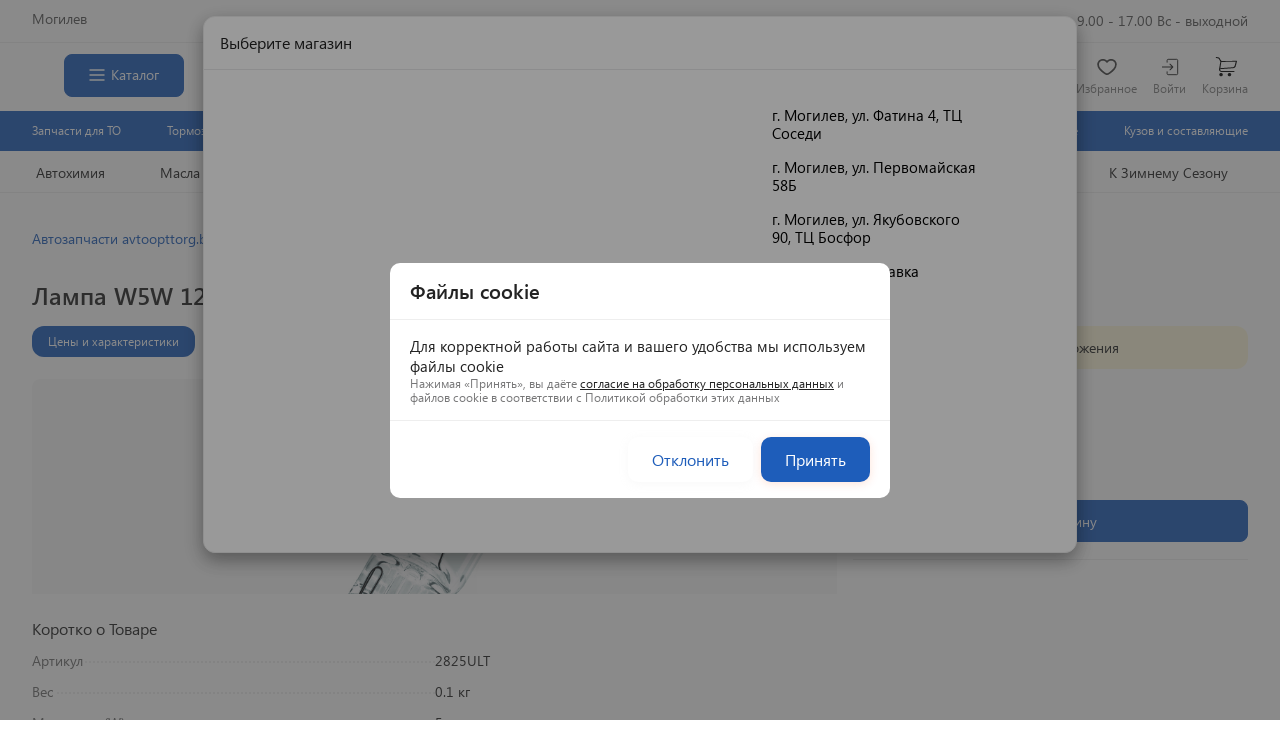

--- FILE ---
content_type: text/html; charset=UTF-8
request_url: https://avtoopttorg.by/avtolampyi/w5w/lampa-w5w-12v-w2195d-2825ult/
body_size: 46441
content:

<!DOCTYPE html>
<html lang="ru">
<head>

    <meta http-equiv="X-UA-Compatible" content="IE=edge,chrome=1" />
    <meta http-equiv="Content-Type" content="text/html; charset=utf-8" />
    <meta name="version" content="3.1.1022.305" />
    <meta name="keywords" content="Лампа W5W 12V W2,1*9,5D № 2825ULT" />
    <meta name="description" content="Купить Лампа W5W 12V W2,1*9,5D № 2825ULT в интернет-магазине ⭐ AvtoOptTorg.by. Цены снижены на все товары на сайте. Быстрая доставка ⏳️ за 2-3 часа. Помощь в выборе автомобильных запчастей по телефону ☎️ +375 (29) 634-64-64." />

    <link rel="canonical" href="https://avtoopttorg.by/avtolampyi/w5w/lampa-w5w-12v-w2195d-2825ult/" />
    <title>Лампа W5W 12V W2,1*9,5D № 2825ULT купить в Могилеве | Цена на Лампа W5W 12V W2,1*9,5D № 2825ULT в каталоге</title>

    
    <link rel="apple-touch-icon" sizes="180x180" href="/media/files/favicon/apple-touch-icon.png?v=3.1.1022.305">
    <link rel="icon" href="/media/files/favicon/favicon.svg?v=3.1.1022.305" type="image/svg+xml">
    <link rel="icon" type="image/png" sizes="192x192" href="/media/files/favicon/favicon-192x192.png?v=3.1.1022.305">
    <link rel="icon" type="image/png" sizes="120x120" href="/media/files/favicon/favicon-120x120.png?v=3.1.1022.305">
    <link rel="icon" type="image/png" sizes="32x32" href="/media/files/favicon/favicon-32x32.png?v=3.1.1022.305">
    <link rel="icon" type="image/png" sizes="16x16" href="/media/files/favicon/favicon-16x16.png?v=3.1.1022.305">
    <link rel="manifest" href="/media/files/favicon/site.webmanifest">
    <link rel="shortcut icon" href="/media/files/favicon/favicon.ico">
    <meta name="msapplication-TileColor" content="#2b5797">
    <meta name="msapplication-config" content="/media/files/favicon/browserconfig.xml">
    <meta name="theme-color" content="#ffffff">

    
    <meta name="viewport" content="width=device-width, initial-scale=1.0, maximum-scale=1.0, user-scalable=0" />
    <meta property="og:title" content="Лампа W5W 12V W2,1*9,5D № 2825ULT купить в Могилеве | Цена на Лампа W5W 12V W2,1*9,5D № 2825ULT в каталоге"/>
    <meta property="og:description" content="Купить Лампа W5W 12V W2,1*9,5D № 2825ULT в интернет-магазине ⭐ AvtoOptTorg.by. Цены снижены на все товары на сайте. Быстрая доставка ⏳️ за 2-3 часа. Помощь в выборе автомобильных запчастей по телефону ☎️ +375 (29) 634-64-64."/>
    <meta property="og:type" content="website">
    <meta property="og:image" content="https://image.avtobiznes.by/shop/products/inside-placeholder-v1-product-421710-1.jpg"/>
    <meta property="og:site_name" content="avtoopttorg.by"/>
    <meta property="og:url" content="https://avtoopttorg.by/avtolampyi/w5w/lampa-w5w-12v-w2195d-2825ult/">

    <style>
    :root {
        /*** Основные ***/
        /*--body-background: #F2F3F7;*/
        --body-background: #fff;
        --body-background_sec: #fff;
        --base-site: #000;
        --text-oth: #101010;
        --header-icon: #FFFFFF;
        --text-primary: #232323;
        --border: #eee;
        --b-radius: 8px;

        --header: #fff;
        --header-link: #424242;
        --header-desk-icon: #424242;

        --footer: #f4f4f4;
        --footer-txt: #424242;
        --gray: #606060;
        --bg-card: rgba(0,0,0,.03);
        /*** Основные ***/

        /*** Купить ***/
        --primary-btn: #1e5dba;
        --hover-btn: #194c98;
        --pressed-btn: #194c98;
        --btn-true: #22BE1F;
        --primary-btn-txt: #fff;
        --swiper-theme-color: #157EFB!important;
        /*--swiper-theme-color: #ff8100!important;*/

    }
</style>    
<link href="https://avtoopttorg.by/cache/min/9c75f1ba1b.css" rel="stylesheet" type="text/css" media="screen"/>
    <script type='text/javascript' src='https://platform-api.sharethis.com/js/sharethis.js#property=69421defd1fcd60fb5090fe5&product=sop' async='async'></script>

<meta name="yandex-verification" content="14020046cb49e461" />
<!-- Yandex.Metrika counter -->
<script type="text/javascript" >
   (function(m,e,t,r,i,k,a){m[i]=m[i]||function(){(m[i].a=m[i].a||[]).push(arguments)};
   m[i].l=1*new Date();
   for (var j = 0; j < document.scripts.length; j++) {if (document.scripts[j].src === r) { return; }}
   k=e.createElement(t),a=e.getElementsByTagName(t)[0],k.async=1,k.src=r,a.parentNode.insertBefore(k,a)})
   (window, document, "script", "https://mc.yandex.ru/metrika/tag.js", "ym");

   ym(33530653, "init", {
        clickmap:true,
        trackLinks:true,
        accurateTrackBounce:true,
        webvisor:true
   });
</script>
<noscript><div><img src="https://mc.yandex.ru/watch/33530653" style="position:absolute; left:-9999px;" alt="" /></div></noscript>
<!-- /Yandex.Metrika counter -->
<!-- Google tag (gtag.js) -->
<script async src="https://www.googletagmanager.com/gtag/js?id=UA-150902991-1"></script>
<script>
  window.dataLayer = window.dataLayer || [];
  function gtag(){dataLayer.push(arguments);}
  gtag('js', new Date());

  gtag('config', 'UA-150902991-1');
</script>
<meta name="google-site-verification" content="tBS7NVo-SniCUVFMPkTuj_ytg-dM_70ljYD2fCD2b6k" />

<meta name="yandex-verification" content="c21d5fb37469119e" />
<meta name="yandex-verification" content="cb46028a29e8a36d" />


<!-- Google Tag Manager -->
<script>(function(w,d,s,l,i){w[l]=w[l]||[];w[l].push({'gtm.start':
new Date().getTime(),event:'gtm.js'});var f=d.getElementsByTagName(s)[0],
j=d.createElement(s),dl=l!='dataLayer'?'&l='+l:'';j.async=true;j.src=
'https://www.googletagmanager.com/gtm.js?id='+i+dl;f.parentNode.insertBefore(j,f);
})(window,document,'script','dataLayer','GTM-TF6T2T4J');</script>
<!-- End Google Tag Manager -->

<style>

.sharethis-inline-share-buttons{
    margin-top: 1em;
}

table.table-bordered {
    border-collapse: collapse;
}
table.table-bordered td {
padding: 10px;
    vertical-align: middle;
border: 1px solid var(--border);
}
table.table-bordered td p{
margin:0;

}
.text-center{
text-align:center
}
.footer_links {
    display: flex;
    flex-wrap: wrap;
    gap: 3px 15px;
    margin-bottom: 15px;
    margin-top: 7px;
}
.footer_links a {
    font-size: 14px;
    color: var(--footer-txt);
}
.about_advantages{
	display: grid;
    grid-template-columns: repeat(auto-fill, minmax(260px, 1fr));
    grid-gap: 1em;
	margin-bottom:1em
}
.about_advantages .about_advantages_item{
    display: flex;
    flex-direction: column;
    gap: 1em;
    align-items: center;
    text-align: center;
}
.about_advantages .about_advantages_item span{
    font-weight: 600;
}

.about_advantages .about_advantages_item img{
    width: 170px;
    height: 170px;
}
.about_numbers{
    display: grid;
    grid-template-columns: repeat(auto-fill, minmax(260px, 1fr));
    grid-gap: 1em;
    max-width: 800px;
    align-items: center;
}
.about_numbers .about_numbers_item {
    min-height: 2.5em;
    align-items: center;
    line-height: 1.2;
}
.about_us_text ul{
    list-style-position: inside;
}

.about_us_text h2,
.about_us_text h3{
    margin-left: 0;
    margin-right: 0;
}

 #scrollToTop svg {
width: 45px;
    height: 45px;
    display: flex;
    justify-content: center;
    align-items: center;
    color: #fff;
    font-size: 3em;
    line-height: 1em;
    transform: rotate(180deg);
    transform-origin: center center;
}
#scrollToTop {
position: fixed;
    bottom: 50px;
    right: 30px;
    background: var(--primary-btn);
    border-radius: 50%;
    cursor: pointer;
    z-index: 9999999999;
}

.error .container-error-404 +h2 + .return-link.primary-link {
margin-right: unset;
    height: 43px;
    width: 120px;
    background: var(--primary-btn);
    color: #fff !important;
    padding: 9px 16px 11px;
    border-radius: var(--b-radius);

}
.error .container-error-404 +h2 + .return-link.primary-link:hover{
background: var(--hover-btn);
}

.page_404_categories{
display: grid;
    grid-template-columns: repeat(auto-fill, minmax(110px, 1fr));
    grid-gap: 1em;
    max-width: 853px;
    margin: 0 auto;
    margin-top: 60px;
    margin-bottom: 40px;
}
.page_404_categories a{
    display: flex;
    flex-direction: column;
    align-items: center;
    gap: 1em;
}
.page_404_categories a img{
    height: 80px;
    display: block;
    width: 80px;
    border-radius: 50%;
}

.page_404_categories a span{
    line-height: 1.1;
}

.page_404_pages img{
    height: 100%;
    display: block;
    width: 100%;
    object-fit: cover;
    aspect-ratio: 1 / 1;
}
.page_404_pages{
    display: grid;
    grid-template-columns: repeat(auto-fill, minmax(350px, 1fr));
    grid-gap: 1em;
    max-width: 1100px;
    margin: 20px auto;
}
.page_404_pages a{position: relative;border-radius: 10%;overflow: hidden;}

.page_404_pages a svg{
        min-width: 45px;
    min-height: 45px;
    width: 45px;
    height: 45px;
    display: flex;
    justify-content: center;
    align-items: center;
    background: #fff;
    font-size: 3em;
    line-height: 1em;
    transform: rotate(-90deg);
    transform-origin: center center;
    border-radius: 50%;
    fill:#000;
    color:#000
}
.page_404_pages a span{width: 100%;position: absolute;bottom: 10px;left: 0;display: flex;align-items: center;color: #fff;font-size: 1.3em;font-weight: 700;gap: 1em;padding: 20px 30px;text-align: left;line-height: 1;}



.page_404_pages a i:after {content:"";width: 100%;height: 100%;position: absolute;left: 0;top: 0;background: #00000061;}
.contacts_requisites_form {
display: grid;
    grid-template-columns: repeat(auto-fill, minmax(350px, 1fr));
    grid-gap: 1em;
}
.contacts_requisites_form .contacts_requisites_form_item{
    display: flex;
    flex-direction: column;
    gap: 10px;
    padding: 20px 30px 25px;
    border: 1px solid var(--primary-btn);
    border-radius: 30px;
}
.contacts_requisites_form .contacts_requisites_form_item .contacts_requisites_form_item_phone{
    display: flex;
    align-items: center;
    flex-wrap: wrap;
	    gap: 5px;
    margin-top: auto;
}
.contacts_requisites_form .contacts_requisites_form_item .contacts_requisites_form_item_phone a{
    display: flex;
    gap: 5px;
	    align-items: center;
}

.contacts_requisites_form .contacts_requisites_form_item .contacts_requisites_form_item_phone a img{
    width: 1.5em !important;
    height: 1.5em;
    font-size: 100%;
}
.contacts_requisites_form .contacts_requisites_form_item .contacts_requisites_form_item_phone a:first-child{
margin-right:30px

}
.contacts_requisites_form .contacts_requisites_form_item_title{
text-align: center;
    font-weight: 700;
    font-size: 1.2em;
}

@media (max-width:768px){
#scrollToTop{
    bottom: 80px;
    right: 12px;
}
}

</style>

<script>



 document.addEventListener('DOMContentLoaded', function () {

$('.shop-product-page .card__specifications').after('<div class="sharethis-inline-share-buttons"></div>');

jQuery('.error .container-error-404 +h2 + .return-link.primary-link').after('<div class="page_404_categories"> <a href="https://avtoopttorg.by/filtry/"><img src="https://avtoopttorg.by/media/files/adb_rebuild/adb-inside-placeholder-1504264023-filter-korobki.png" alt="Фильтры" /><span>Фильтры</span></a> <a href="https://avtoopttorg.by/amortizatoryi/"><img src="https://picture.new.by/images/4576/94a65cccb507e55f73f8283b07aac049861e3c8c.jpg" alt="Амортизаторы" /><span>Амортизаторы</span></a> <a href="https://avtoopttorg.by/akkumulyator/"><img src="https://avtoopttorg.by/media/files/adb_rebuild/adb-inside-placeholder-1504263543-akk.png" alt="Аккумуляторы" /><span>Аккумуляторы</span></a> <a href="https://avtoopttorg.by/masla-i-teh-jidkosti/jidkosti-ohlajdayuschie/"><img src="https://avtoopttorg.by/media/files/products/inside-placeholder-52292.jpg" alt="Антифриз" /><span>Антифриз</span></a> <a href="https://avtoopttorg.by/shlang-gidrousilitelya/"><img src="https://avtoopttorg.by/media/files/adb_rebuild/adb-inside-placeholder-screenshot615.jpg" alt="Шланги гидроусилителя" /><span>Шланги гидроусилителя</span></a> <a href="https://avtoopttorg.by/tormoznoy-support/"><img src="https://avtoopttorg.by/media/files/adb_rebuild/adb-inside-placeholder-1504265000-support-tormoz.png" alt="Тормозной суппорт" /><span>Тормозной суппорт</span></a> </div> <div class="page_404_pages"> <a href="https://avtoopttorg.by/usloviya_postavki/"><img src="https://avtoopttorg.by/media/files/adb_rebuild/inside-placeholder-zap-des2-min.jpg" alt="Правила приобретения товара" /><i></i> <span>Правила приобретения товара <svg class="fa-svg"> <use xlink:href="#car-arrow-down"></use> </svg></span> </a> <a href="https://avtoopttorg.by/skidki/"><img src="https://avtoopttorg.by/media/files/bimages/inside-placeholder-discount-min.jpeg" alt="Скидки и акции" /><i></i><span>Скидки и акции <svg class="fa-svg"> <use xlink:href="#car-arrow-down"></use> </svg></span>  </a> <a href="https://avtoopttorg.by/sposobyi_oplatyi/"><img src="https://avtoopttorg.by/media/files/bimages/inside-placeholder-rassrochka-cards-min.jpeg" alt="Способы оплаты" /><i></i><span>Способы оплаты <svg class="fa-svg"> <use xlink:href="#car-arrow-down"></use> </svg></span>  </a> </div> ');


	 
function checkScrollButton(){
    let scrollToTop = document.getElementById('scrollToTop');
    if (window.scrollY > 300) {
      scrollToTop.style.display = 'block';
    } else {
      scrollToTop.style.display = 'none';
    }
}
checkScrollButton();
window.addEventListener('scroll', function () {
checkScrollButton();
});
	 
	 
    var scrollToTopButton = document.getElementById('scrollToTop');
    if (scrollToTopButton) {
        scrollToTopButton.addEventListener('click', function () {
            window.scrollTo({
                top: 0,
                behavior: 'smooth',
            });
        });
    }
});







</script>
<div id="scrollToTop">
	<svg class="fa-svg">
	  <use xlink:href="#car-arrow-down"></use>
	</svg>
</div>
    <svg class="svg-main__hidden" aria-hidden="true" >
                <symbol xmlns="http://www.w3.org/2000/svg" viewBox="0 0 12 8"  fill="none" id="chevron-down-bold"><path fill="currentColor" d="M1.24 1.26a1 1 0 000 1.42L5.3 6.74a1 1 0 001.42 0l4.05-4.06a1 1 0 00-1.4-1.42L6 4.61 2.65 1.26a1 1 0 00-1.4 0h-.01z"></path></symbol>
        <symbol width="12" height="8" viewBox="0 0 12 8" xmlns="http://www.w3.org/2000/svg" fill="none" id="chevron-down-bold__oth"><path fill-rule="evenodd" clip-rule="evenodd" d="M0.43934 0.468629C1.02513 -0.15621 1.97487 -0.15621 2.56066 0.468629L6 4.13726L9.43934 0.468629C10.0251 -0.15621 10.9749 -0.15621 11.5607 0.468629C12.1464 1.09347 12.1464 2.10653 11.5607 2.73137L7.06066 7.53137C6.47487 8.15621 5.52513 8.15621 4.93934 7.53137L0.43934 2.73137C-0.146447 2.10653 -0.146447 1.09347 0.43934 0.468629Z" fill="currentColor"/></symbol>
        <symbol xmlns="http://www.w3.org/2000/svg" viewBox="0 0 25 24" fill="none" id="arrow-card-down"><path fill-rule="evenodd" clip-rule="evenodd" d="M9.08977 10.2929C9.48029 9.90237 10.1135 9.90237 10.504 10.2929L12.7969 12.5858L15.0898 10.2929C15.4803 9.90237 16.1135 9.90237 16.504 10.2929C16.8945 10.6834 16.8945 11.3166 16.504 11.7071L13.504 14.7071C13.1135 15.0976 12.4803 15.0976 12.0898 14.7071L9.08977 11.7071C8.69924 11.3166 8.69924 10.6834 9.08977 10.2929Z" fill="currentColor"/></symbol>
        <symbol xmlns="http://www.w3.org/2000/svg" viewBox="0 0 16 16" fill="none" id="arrow-app-down"><path fill-rule="evenodd" clip-rule="evenodd" d="M5.52925 6.86225C5.7896 6.6019 6.21171 6.6019 6.47206 6.86225L8.00065 8.39085L9.52925 6.86225C9.7896 6.6019 10.2117 6.6019 10.4721 6.86225C10.7324 7.1226 10.7324 7.54471 10.4721 7.80506L8.47206 9.80506C8.21171 10.0654 7.7896 10.0654 7.52925 9.80506L5.52925 7.80506C5.2689 7.54471 5.2689 7.1226 5.52925 6.86225Z" fill="currentColor"/><path fill-rule="evenodd" clip-rule="evenodd" d="M6.9048 2H9.09521C9.81773 1.99999 10.4005 1.99999 10.8724 2.03855C11.3583 2.07825 11.7851 2.16212 12.18 2.36331C12.8072 2.68289 13.3171 3.19283 13.6367 3.82003C13.8379 4.21489 13.9218 4.64169 13.9615 5.12758C14 5.5995 14 6.18226 14 6.90478V9.09522C14 9.81774 14 10.4005 13.9615 10.8724C13.9218 11.3583 13.8379 11.7851 13.6367 12.18C13.3171 12.8072 12.8072 13.3171 12.18 13.6367C11.7851 13.8379 11.3583 13.9218 10.8724 13.9615C10.4005 14 9.81774 14 9.09522 14H6.90478C6.18226 14 5.5995 14 5.12758 13.9615C4.64168 13.9218 4.21489 13.8379 3.82003 13.6367C3.19283 13.3171 2.68289 12.8072 2.36331 12.18C2.16212 11.7851 2.07825 11.3583 2.03855 10.8724C1.99999 10.4005 1.99999 9.81773 2 9.09521V6.9048C1.99999 6.18227 1.99999 5.5995 2.03855 5.12758C2.07825 4.64168 2.16212 4.21489 2.36331 3.82003C2.68289 3.19283 3.19283 2.68289 3.82003 2.36331C4.21489 2.16212 4.64169 2.07825 5.12758 2.03855C5.5995 1.99999 6.18227 1.99999 6.9048 2ZM5.23616 3.36745C4.83272 3.40041 4.60092 3.46186 4.42535 3.55132C4.04903 3.74307 3.74307 4.04903 3.55132 4.42535C3.46186 4.60092 3.40041 4.83272 3.36745 5.23616C3.33385 5.64739 3.33333 6.1756 3.33333 6.93333V9.06667C3.33333 9.8244 3.33385 10.3526 3.36745 10.7638C3.40041 11.1673 3.46186 11.3991 3.55132 11.5746C3.74307 11.951 4.04903 12.2569 4.42535 12.4487C4.60092 12.5381 4.83272 12.5996 5.23616 12.6326C5.64739 12.6661 6.1756 12.6667 6.93333 12.6667H9.06667C9.8244 12.6667 10.3526 12.6661 10.7638 12.6326C11.1673 12.5996 11.3991 12.5381 11.5746 12.4487C11.951 12.2569 12.2569 11.951 12.4487 11.5746C12.5381 11.3991 12.5996 11.1673 12.6326 10.7638C12.6661 10.3526 12.6667 9.82441 12.6667 9.06667V6.93333C12.6667 6.1756 12.6661 5.64739 12.6326 5.23616C12.5996 4.83272 12.5381 4.60092 12.4487 4.42535C12.2569 4.04903 11.951 3.74307 11.5746 3.55132C11.3991 3.46186 11.1673 3.40041 10.7638 3.36745C10.3526 3.33385 9.82441 3.33333 9.06667 3.33333H6.93333C6.1756 3.33333 5.64739 3.33385 5.23616 3.36745Z" fill="currentColor"/></symbol>
        <symbol viewBox="0 0 24 24" fill="none" xmlns="http://www.w3.org/2000/svg" id="plus-with__border"><path fill-rule="evenodd" clip-rule="evenodd" d="M12 7C12.5523 7 13 7.44772 13 8V11H16C16.5523 11 17 11.4477 17 12C17 12.5523 16.5523 13 16 13H13V16C13 16.5523 12.5523 17 12 17C11.4477 17 11 16.5523 11 16V13H8C7.44772 13 7 12.5523 7 12C7 11.4477 7.44772 11 8 11H11V8C11 7.44772 11.4477 7 12 7Z" fill="currentColor"/><path fill-rule="evenodd" clip-rule="evenodd" d="M10.3572 3H13.6428C14.7266 2.99999 15.6007 2.99998 16.3086 3.05782C17.0375 3.11737 17.6777 3.24318 18.27 3.54497C19.2108 4.02433 19.9757 4.78924 20.455 5.73005C20.7568 6.32234 20.8826 6.96253 20.9422 7.69138C21 8.39925 21 9.27339 21 10.3572V13.6428C21 14.7266 21 15.6008 20.9422 16.3086C20.8826 17.0375 20.7568 17.6777 20.455 18.27C19.9757 19.2108 19.2108 19.9757 18.27 20.455C17.6777 20.7568 17.0375 20.8826 16.3086 20.9422C15.6008 21 14.7266 21 13.6428 21H10.3572C9.27339 21 8.39925 21 7.69138 20.9422C6.96253 20.8826 6.32234 20.7568 5.73005 20.455C4.78924 19.9757 4.02433 19.2108 3.54497 18.27C3.24318 17.6777 3.11737 17.0375 3.05782 16.3086C2.99998 15.6007 2.99999 14.7266 3 13.6428V10.3572C2.99999 9.27341 2.99998 8.39926 3.05782 7.69138C3.11737 6.96253 3.24318 6.32234 3.54497 5.73005C4.02433 4.78924 4.78924 4.02433 5.73005 3.54497C6.32234 3.24318 6.96253 3.11737 7.69138 3.05782C8.39926 2.99998 9.27341 2.99999 10.3572 3ZM7.85424 5.05118C7.24907 5.10062 6.90138 5.19279 6.63803 5.32698C6.07354 5.6146 5.6146 6.07354 5.32698 6.63803C5.19279 6.90138 5.10062 7.24907 5.05118 7.85424C5.00078 8.47108 5 9.26339 5 10.4V13.6C5 14.7366 5.00078 15.5289 5.05118 16.1458C5.10062 16.7509 5.19279 17.0986 5.32698 17.362C5.6146 17.9265 6.07354 18.3854 6.63803 18.673C6.90138 18.8072 7.24907 18.8994 7.85424 18.9488C8.47108 18.9992 9.26339 19 10.4 19H13.6C14.7366 19 15.5289 18.9992 16.1458 18.9488C16.7509 18.8994 17.0986 18.8072 17.362 18.673C17.9265 18.3854 18.3854 17.9265 18.673 17.362C18.8072 17.0986 18.8994 16.7509 18.9488 16.1458C18.9992 15.5289 19 14.7366 19 13.6V10.4C19 9.26339 18.9992 8.47108 18.9488 7.85424C18.8994 7.24907 18.8072 6.90138 18.673 6.63803C18.3854 6.07354 17.9265 5.6146 17.362 5.32698C17.0986 5.19279 16.7509 5.10062 16.1458 5.05118C15.5289 5.00078 14.7366 5 13.6 5H10.4C9.26339 5 8.47108 5.00078 7.85424 5.05118Z" fill="currentColor"/></symbol>
        <symbol xmlns="http://www.w3.org/2000/svg" viewBox="0 0 25 24" fill="none" id="car-arrow-down">
            <path d="M7.61312 8.58984L12.2031 13.1698L16.7931 8.58984L18.2031 9.99984L12.2031 15.9998L6.20312 9.99984L7.61312 8.58984Z" fill="currentColor" />
        </symbol>

        
                <symbol xmlns="http://www.w3.org/2000/svg" viewBox="0 0 24 24" fill="none" id="garage-ic"><path d="M17.5213 18.7143V16.5714C17.5213 16.5714 17.5213 16.8859 17.5213 15.7143M6.47784 18.7143V16.5714C6.47784 16.5714 6.47784 16.8859 6.47784 15.7143M6.47784 15.7143C6.47784 15.1057 6.47784 13.7414 6.47784 12.5709C6.47784 11.4664 7.37327 10.5714 8.47783 10.5714H15.5213C16.6259 10.5714 17.5213 11.4664 17.5213 12.5709C17.5213 13.7414 17.5213 15.1057 17.5213 15.7143M6.47784 15.7143H11.9996H17.5213M12.9389 4.49969L20.0693 8.29288C20.7221 8.64014 21.13 9.3192 21.13 10.0586V18C21.13 19.1046 20.2346 20 19.13 20H4.86914C3.76457 20 2.86914 19.1046 2.86914 18V10.0586C2.86914 9.3192 3.27707 8.64014 3.92984 8.29288L11.0603 4.49969C11.6475 4.18729 12.3516 4.18729 12.9389 4.49969Z" stroke="currentColor" stroke-width="2" stroke-linecap="round"/></symbol>
        <symbol xmlns="http://www.w3.org/2000/svg" viewBox="0 0 24 24" fill="none" id="wish-ic" ><path fill-rule="evenodd" clip-rule="evenodd" d="M12 7.21187L10.6662 6.01806C9.95717 5.38348 9.02575 5 8 5C5.79086 5 4 6.79086 4 9C4 11.9996 5.33975 14.212 7.03224 15.8501C8.75438 17.5169 10.7798 18.5183 11.8857 18.9794C11.9626 19.0114 12.0374 19.0114 12.1143 18.9794C13.2202 18.5183 15.2456 17.5169 16.9678 15.8501C18.6602 14.2119 20 11.9996 20 9.00004C20 6.7909 18.2091 5 16 5C14.9742 5 14.0428 5.38348 13.3338 6.01806L12 7.21187ZM12 4.52779C10.9385 3.57771 9.53671 3 8 3C4.68629 3 2 5.68629 2 9C2 16.3511 8.67146 19.8061 11.116 20.8254C11.6855 21.0628 12.3145 21.0628 12.884 20.8254C15.3285 19.8061 22 16.3512 22 9.00005C22 5.68634 19.3137 3 16 3C14.4633 3 13.0615 3.57771 12 4.52779Z" fill="#606060"/></symbol>
        <symbol xmlns="http://www.w3.org/2000/svg" viewBox="0 0 24 24" fill="none" id="user-ic"><path clip-rule="evenodd" d="M11 20C11 19.4477 11.4477 19 12 19L15.2 19C16.0566 19 16.6389 18.9992 17.089 18.9624C17.5274 18.9266 17.7516 18.8617 17.908 18.782C18.2843 18.5903 18.5903 18.2843 18.782 17.908C18.8617 17.7516 18.9266 17.5274 18.9624 17.089C18.9992 16.6389 19 16.0566 19 15.2L19 8.8C19 7.94342 18.9992 7.36113 18.9624 6.91104C18.9266 6.47262 18.8617 6.24842 18.782 6.09202C18.5903 5.71569 18.2843 5.40973 17.908 5.21799C17.7516 5.1383 17.5274 5.07337 17.089 5.03755C16.6389 5.00078 16.0566 5 15.2 5L12 5C11.4477 5 11 4.55228 11 4C11 3.44772 11.4477 3 12 3L15.2413 3C16.0463 2.99999 16.7106 2.99998 17.2518 3.04419C17.8139 3.09012 18.3306 3.18868 18.816 3.43597C19.5686 3.81947 20.1805 4.43139 20.564 5.18404C20.8113 5.66937 20.9099 6.18608 20.9558 6.74817C21 7.28937 21 7.95374 21 8.75872V15.2413C21 16.0463 21 16.7106 20.9558 17.2518C20.9099 17.8139 20.8113 18.3306 20.564 18.816C20.1805 19.5686 19.5686 20.1805 18.816 20.564C18.3306 20.8113 17.8139 20.9099 17.2518 20.9558C16.7106 21 16.0463 21 15.2413 21H12C11.4477 21 11 20.5523 11 20Z" fill="currentColor"/><path d="M4 13C3.44772 13 3 12.5523 3 12C3 11.4477 3.44772 11 4 11H12.5858L11.2929 9.70711C10.9024 9.31658 10.9024 8.68342 11.2929 8.29289C11.6834 7.90237 12.3166 7.90237 12.7071 8.29289L15.7071 11.2929C16.0976 11.6834 16.0976 12.3166 15.7071 12.7071L12.7071 15.7071C12.3166 16.0976 11.6834 16.0976 11.2929 15.7071C10.9024 15.3166 10.9024 14.6834 11.2929 14.2929L12.5858 13H4Z" fill="currentColor"/></symbol>
        <symbol xmlns="http://www.w3.org/2000/svg" viewBox="0 0 24 24" fill="none" id="cart-ic"><path clip-rule="evenodd" d="M3.02398 11.4505C2.75511 9.07808 4.61098 7 6.99854 7H17.0001C19.3877 7 21.2436 9.07808 20.9747 11.4505L20.2947 17.4504C20.0655 19.4723 18.355 21 16.3201 21H7.67854C5.64369 21 3.93313 19.4724 3.70398 17.4504L3.02398 11.4505ZM6.99854 9C5.80476 9 4.87683 10.039 5.01126 11.2252L5.69126 17.2252C5.80583 18.2362 6.66112 19 7.67854 19H16.3201C17.3375 19 18.1928 18.2362 18.3074 17.2252L18.9874 11.2252C19.1218 10.039 18.1939 9 17.0001 9H6.99854Z" fill="#606060"/><path clip-rule="evenodd" d="M8 7C8 4.79086 9.79086 3 12 3C14.2091 3 16 4.79086 16 7V10C16 10.5523 15.5523 11 15 11C14.4477 11 14 10.5523 14 10V7C14 5.89543 13.1046 5 12 5C10.8954 5 10 5.89543 10 7V10C10 10.5523 9.55228 11 9 11C8.44772 11 8 10.5523 8 10V7Z" fill="#606060"/></symbol>
        <symbol xmlns="http://www.w3.org/2000/svg" viewBox="0 0 24 24" fill="none" id="garage-ic__hover"><path d="M2.86951 10.0586V18C2.86951 19.1046 3.76494 20 4.86951 20H19.1304C20.2349 20 21.1304 19.1046 21.1304 18V10.0586C21.1304 9.3192 20.7224 8.64014 20.0697 8.29288L12.9392 4.49969C12.352 4.18729 11.6479 4.18729 11.0606 4.49969L3.9302 8.29288C3.27744 8.64014 2.86951 9.3192 2.86951 10.0586Z" fill="currentColor"/><path d="M17.5217 18.7143V16.5714C17.5217 16.5714 17.5217 16.8859 17.5217 15.7143M6.4782 18.7143V16.5714C6.4782 16.5714 6.4782 16.8859 6.4782 15.7143M6.4782 15.7143C6.4782 15.1057 6.4782 13.7414 6.4782 12.5709C6.4782 11.4664 7.37363 10.5714 8.4782 10.5714H15.5217C16.6262 10.5714 17.5217 11.4664 17.5217 12.5709C17.5217 13.7414 17.5217 15.1057 17.5217 15.7143M6.4782 15.7143H11.9999H17.5217M12.9392 4.49969L20.0697 8.29288C20.7224 8.64014 21.1304 9.3192 21.1304 10.0586V18C21.1304 19.1046 20.2349 20 19.1304 20H4.86951C3.76494 20 2.86951 19.1046 2.86951 18V10.0586C2.86951 9.3192 3.27744 8.64014 3.9302 8.29288L11.0606 4.49969C11.6479 4.18729 12.352 4.18729 12.9392 4.49969Z" stroke="currentColor" stroke-width="2" stroke-linecap="round"/><path d="M8.47851 10.5713H15.522C16.6266 10.5713 17.522 11.4662 17.522 12.5708V15.7141H12.0003H6.47852V12.5708C6.47852 11.4662 7.37394 10.5713 8.47851 10.5713Z" fill="currentColor"/><path d="M17.522 18.7141V16.5713M6.47852 18.7141V16.5713M6.47852 15.7141C6.47852 15.1055 6.47852 13.7413 6.47852 12.5708C6.47852 11.4662 7.37394 10.5713 8.47851 10.5713H15.522C16.6266 10.5713 17.522 11.4662 17.522 12.5708C17.522 13.7413 17.522 15.1055 17.522 15.7141H12.0003H6.47852Z" stroke="white" stroke-width="2" stroke-linecap="round"/></symbol>
        <symbol xmlns="http://www.w3.org/2000/svg" viewBox="0 0 24 24" fill="none" id="wish-ic__hover"><path d="M21.8781 7.79079C21.958 8.18138 22 8.58579 22 9C22 9.00002 22 8.99998 22 9C22 16.3511 15.3285 19.8061 12.884 20.8254C12.3145 21.0628 11.6855 21.0628 11.116 20.8254C10.8104 20.698 10.4388 20.5325 10.0225 20.3261C7.10783 18.8815 2 15.4323 2 9.00009C2 5.68638 4.68629 3 8 3C9.53671 3 10.9385 3.57771 12 4.52779C13.0615 3.57771 14.4633 3 16 3C17.2949 3 18.494 3.41019 19.4744 4.10772C20.6893 4.9721 21.5685 6.27771 21.8781 7.79079Z" fill="currentColor"/></symbol>
        <symbol xmlns="http://www.w3.org/2000/svg" viewBox="0 0 24 24" fill="none" id="user-ic__hover"><path d="M10 11H13.5858L12.2929 9.70711C11.9024 9.31658 11.9024 8.68342 12.2929 8.29289C12.6834 7.90237 13.3166 7.90237 13.7071 8.29289L16.7071 11.2929C17.0976 11.6834 17.0976 12.3166 16.7071 12.7071L13.7071 15.7071C13.3166 16.0976 12.6834 16.0976 12.2929 15.7071C11.9024 15.3166 11.9024 14.6834 12.2929 14.2929L13.5858 13H10V16.8385C9.99999 17.3657 9.99997 17.8205 10.0306 18.195C10.0629 18.5904 10.1342 18.9836 10.327 19.362C10.6146 19.9265 11.0735 20.3854 11.638 20.673C12.0164 20.8658 12.4096 20.9371 12.805 20.9694C13.1795 21 13.6343 21 14.1615 21H16.8385C17.3657 21 17.8205 21 18.195 20.9694C18.5904 20.9371 18.9836 20.8658 19.362 20.673C19.9265 20.3854 20.3854 19.9265 20.673 19.362C20.8658 18.9836 20.9371 18.5904 20.9694 18.195C21 17.8205 21 17.3657 21 16.8386V7.16148C21 6.63434 21 6.17954 20.9694 5.80497C20.9371 5.40963 20.8658 5.01641 20.673 4.63803C20.3854 4.07354 19.9265 3.6146 19.362 3.32698C18.9836 3.13419 18.5904 3.06287 18.195 3.03057C17.8205 2.99997 17.3657 2.99998 16.8386 3H14.1614C13.6343 2.99998 13.1795 2.99997 12.805 3.03057C12.4096 3.06287 12.0164 3.13419 11.638 3.32698C11.0735 3.6146 10.6146 4.07355 10.327 4.63803C10.1342 5.01641 10.0629 5.40963 10.0306 5.80498C9.99997 6.17953 9.99998 6.63432 10 7.16143V11Z" fill="currentColor"/><path fill-rule="evenodd" clip-rule="evenodd" d="M3 12C3 12.5523 3.44772 13 4 13H10V11H4C3.44772 11 3 11.4477 3 12Z" fill="currentColor"/></symbol>
        <symbol xmlns="http://www.w3.org/2000/svg" viewBox="0 0 24 24" fill="none" id="cart-ic__hover"><path fill-rule="evenodd" clip-rule="evenodd" d="M3.0154 11.3031C2.83592 9.53546 4.22337 8 6.00006 8H8.00002V10C8.00002 10.5523 8.44774 11 9.00002 11C9.55231 11 10 10.5523 10 10V8H14V10C14 10.5523 14.4477 11 15 11C15.5523 11 16 10.5523 16 10V8H18C19.7767 8 21.1641 9.53546 20.9846 11.3031L20.2739 18.3031C20.1183 19.8347 18.8287 21 17.2892 21H6.71082C5.17132 21 3.88169 19.8347 3.72617 18.3031L3.0154 11.3031Z" fill="currentColor"/><path fill-rule="evenodd" clip-rule="evenodd" d="M8 7C8 4.79086 9.79086 3 12 3C14.2091 3 16 4.79086 16 7V8H14V7C14 5.89543 13.1046 5 12 5C10.8954 5 10 5.89543 10 7V8H8V7Z" fill="currentColor"/></symbol>
        

                <symbol viewBox="0 0 24 24" fill="none" id="change-grid" xmlns="http://www.w3.org/2000/svg">
            <path fill-rule="evenodd" clip-rule="evenodd" d="M17.032 3H16.968C16.5294 2.99999 16.1509 2.99998 15.8376 3.02135C15.5078 3.04386 15.1779 3.09336 14.852 3.22836C14.1169 3.53285 13.5328 4.11687 13.2284 4.85195C13.0934 5.17788 13.0439 5.50779 13.0214 5.83762C13 6.15087 13 6.52934 13 6.96797V7.03198C13 7.47062 13 7.84914 13.0214 8.16238C13.0439 8.49221 13.0934 8.82212 13.2284 9.14805C13.5328 9.88314 14.1169 10.4672 14.852 10.7716C15.1779 10.9066 15.5078 10.9561 15.8376 10.9787C16.1509 11 16.5293 11 16.968 11H17.032C17.4706 11 17.8491 11 18.1624 10.9787C18.4922 10.9561 18.8221 10.9066 19.1481 10.7716C19.8831 10.4672 20.4672 9.88314 20.7716 9.14805C20.9066 8.82212 20.9561 8.49221 20.9787 8.16238C21 7.84913 21 7.47064 21 7.03199V6.96801C21 6.52936 21 6.15088 20.9787 5.83762C20.9561 5.50779 20.9066 5.17788 20.7716 4.85195C20.4672 4.11687 19.8831 3.53285 19.1481 3.22836C18.8221 3.09336 18.4922 3.04386 18.1624 3.02135C17.8491 2.99998 17.4706 2.99999 17.032 3ZM15.6173 5.07612C15.6589 5.05889 15.7458 5.03227 15.9738 5.01671C16.2107 5.00054 16.5204 5 17 5C17.4796 5 17.7893 5.00054 18.0262 5.01671C18.2542 5.03227 18.3411 5.05889 18.3827 5.07612C18.6277 5.17762 18.8224 5.37229 18.9239 5.61732C18.9411 5.65893 18.9677 5.74576 18.9833 5.97376C18.9995 6.21074 19 6.52038 19 7C19 7.47963 18.9995 7.78926 18.9833 8.02624C18.9677 8.25424 18.9411 8.34107 18.9239 8.38269C18.8224 8.62771 18.6277 8.82239 18.3827 8.92388C18.3411 8.94112 18.2542 8.96774 18.0262 8.98329C17.7893 8.99946 17.4796 9 17 9C16.5204 9 16.2107 8.99946 15.9738 8.98329C15.7458 8.96774 15.6589 8.94112 15.6173 8.92388C15.3723 8.82239 15.1776 8.62771 15.0761 8.38269C15.0589 8.34107 15.0323 8.25424 15.0167 8.02624C15.0005 7.78926 15 7.47963 15 7C15 6.52038 15.0005 6.21074 15.0167 5.97376C15.0323 5.74576 15.0589 5.65893 15.0761 5.61732C15.1776 5.37229 15.3723 5.17762 15.6173 5.07612Z" fill="currentColor"/>
            <path fill-rule="evenodd" clip-rule="evenodd" d="M6.96802 13H7.03199C7.47062 13 7.84914 13 8.16238 13.0214C8.49221 13.0439 8.82212 13.0934 9.14805 13.2284C9.88314 13.5328 10.4672 14.1169 10.7716 14.852C10.9066 15.1779 10.9561 15.5078 10.9787 15.8376C11 16.1509 11 16.5293 11 16.968V17.032C11 17.4706 11 17.8491 10.9787 18.1624C10.9561 18.4922 10.9066 18.8221 10.7716 19.1481C10.4672 19.8831 9.88314 20.4672 9.14805 20.7716C8.82212 20.9066 8.49221 20.9561 8.16238 20.9787C7.84913 21 7.47064 21 7.03199 21H6.96801C6.52936 21 6.15088 21 5.83762 20.9787C5.50779 20.9561 5.17788 20.9066 4.85195 20.7716C4.11687 20.4672 3.53285 19.8831 3.22836 19.1481C3.09336 18.8221 3.04386 18.4922 3.02135 18.1624C2.99998 17.8491 2.99999 17.4707 3 17.032V16.968C2.99999 16.5294 2.99998 16.1509 3.02135 15.8376C3.04386 15.5078 3.09336 15.1779 3.22836 14.852C3.53285 14.1169 4.11687 13.5328 4.85195 13.2284C5.17788 13.0934 5.50779 13.0439 5.83762 13.0214C6.15087 13 6.52939 13 6.96802 13ZM5.97376 15.0167C5.74576 15.0323 5.65893 15.0589 5.61732 15.0761C5.37229 15.1776 5.17762 15.3723 5.07612 15.6173C5.05889 15.6589 5.03227 15.7458 5.01671 15.9738C5.00054 16.2107 5 16.5204 5 17C5 17.4796 5.00054 17.7893 5.01671 18.0262C5.03227 18.2542 5.05889 18.3411 5.07612 18.3827C5.17762 18.6277 5.37229 18.8224 5.61732 18.9239C5.65893 18.9411 5.74576 18.9677 5.97376 18.9833C6.21074 18.9995 6.52038 19 7 19C7.47963 19 7.78926 18.9995 8.02624 18.9833C8.25424 18.9677 8.34107 18.9411 8.38269 18.9239C8.62771 18.8224 8.82239 18.6277 8.92388 18.3827C8.94112 18.3411 8.96774 18.2542 8.98329 18.0262C8.99946 17.7893 9 17.4796 9 17C9 16.5204 8.99946 16.2107 8.98329 15.9738C8.96774 15.7458 8.94112 15.6589 8.92388 15.6173C8.82239 15.3723 8.62771 15.1776 8.38269 15.0761C8.34107 15.0589 8.25424 15.0323 8.02624 15.0167C7.78926 15.0005 7.47963 15 7 15C6.52038 15 6.21074 15.0005 5.97376 15.0167Z" fill="currentColor"/>
            <path fill-rule="evenodd" clip-rule="evenodd" d="M16.968 13H17.032C17.4706 13 17.8491 13 18.1624 13.0214C18.4922 13.0439 18.8221 13.0934 19.1481 13.2284C19.8831 13.5328 20.4672 14.1169 20.7716 14.852C20.9066 15.1779 20.9561 15.5078 20.9787 15.8376C21 16.1509 21 16.5294 21 16.968V17.032C21 17.4706 21 17.8491 20.9787 18.1624C20.9561 18.4922 20.9066 18.8221 20.7716 19.1481C20.4672 19.8831 19.8831 20.4672 19.1481 20.7716C18.8221 20.9066 18.4922 20.9561 18.1624 20.9787C17.8491 21 17.4706 21 17.032 21H16.968C16.5294 21 16.1509 21 15.8376 20.9787C15.5078 20.9561 15.1779 20.9066 14.852 20.7716C14.1169 20.4672 13.5328 19.8831 13.2284 19.1481C13.0934 18.8221 13.0439 18.4922 13.0214 18.1624C13 17.8491 13 17.4707 13 17.032V16.968C13 16.5294 13 16.1509 13.0214 15.8376C13.0439 15.5078 13.0934 15.1779 13.2284 14.852C13.5328 14.1169 14.1169 13.5328 14.852 13.2284C15.1779 13.0934 15.5078 13.0439 15.8376 13.0214C16.1509 13 16.5294 13 16.968 13ZM15.9738 15.0167C15.7458 15.0323 15.6589 15.0589 15.6173 15.0761C15.3723 15.1776 15.1776 15.3723 15.0761 15.6173C15.0589 15.6589 15.0323 15.7458 15.0167 15.9738C15.0005 16.2107 15 16.5204 15 17C15 17.4796 15.0005 17.7893 15.0167 18.0262C15.0323 18.2542 15.0589 18.3411 15.0761 18.3827C15.1776 18.6277 15.3723 18.8224 15.6173 18.9239C15.6589 18.9411 15.7458 18.9677 15.9738 18.9833C16.2107 18.9995 16.5204 19 17 19C17.4796 19 17.7893 18.9995 18.0262 18.9833C18.2542 18.9677 18.3411 18.9411 18.3827 18.9239C18.6277 18.8224 18.8224 18.6277 18.9239 18.3827C18.9411 18.3411 18.9677 18.2542 18.9833 18.0262C18.9995 17.7893 19 17.4796 19 17C19 16.5204 18.9995 16.2107 18.9833 15.9738C18.9677 15.7458 18.9411 15.6589 18.9239 15.6173C18.8224 15.3723 18.6277 15.1776 18.3827 15.0761C18.3411 15.0589 18.2542 15.0323 18.0262 15.0167C17.7893 15.0005 17.4796 15 17 15C16.5204 15 16.2107 15.0005 15.9738 15.0167Z" fill="currentColor"/>
            <path fill-rule="evenodd" clip-rule="evenodd" d="M6.96802 3H7.03198C7.47064 2.99999 7.84913 2.99998 8.16238 3.02135C8.49221 3.04386 8.82212 3.09336 9.14805 3.22836C9.88314 3.53284 10.4672 4.11687 10.7716 4.85195C10.9066 5.17788 10.9561 5.50779 10.9787 5.83762C11 6.15088 11 6.52936 11 6.96801V7.03199C11 7.47064 11 7.84913 10.9787 8.16238C10.9561 8.49221 10.9066 8.82212 10.7716 9.14805C10.4672 9.88314 9.88314 10.4672 9.14805 10.7716C8.82212 10.9066 8.49221 10.9561 8.16238 10.9787C7.84913 11 7.47064 11 7.03199 11H6.96801C6.52936 11 6.15088 11 5.83762 10.9787C5.50779 10.9561 5.17788 10.9066 4.85195 10.7716C4.11687 10.4672 3.53284 9.88314 3.22836 9.14805C3.09336 8.82212 3.04386 8.49221 3.02135 8.16238C2.99998 7.84913 2.99999 7.47064 3 7.03198V6.96802C2.99999 6.52937 2.99998 6.15088 3.02135 5.83762C3.04386 5.50779 3.09336 5.17788 3.22836 4.85195C3.53284 4.11687 4.11687 3.53284 4.85195 3.22836C5.17788 3.09336 5.50779 3.04386 5.83762 3.02135C6.15088 2.99998 6.52937 2.99999 6.96802 3ZM5.97376 5.01671C5.74576 5.03227 5.65893 5.05888 5.61732 5.07612C5.37229 5.17762 5.17762 5.37229 5.07612 5.61732C5.05888 5.65893 5.03227 5.74576 5.01671 5.97376C5.00054 6.21074 5 6.52038 5 7C5 7.47963 5.00054 7.78926 5.01671 8.02624C5.03227 8.25424 5.05888 8.34107 5.07612 8.38268C5.17762 8.62771 5.37229 8.82239 5.61732 8.92388C5.65893 8.94112 5.74576 8.96773 5.97376 8.98329C6.21074 8.99946 6.52038 9 7 9C7.47963 9 7.78926 8.99946 8.02624 8.98329C8.25424 8.96773 8.34107 8.94112 8.38268 8.92388C8.62771 8.82239 8.82239 8.62771 8.92388 8.38268C8.94112 8.34107 8.96773 8.25424 8.98329 8.02624C8.99946 7.78926 9 7.47963 9 7C9 6.52038 8.99946 6.21074 8.98329 5.97376C8.96773 5.74576 8.94112 5.65893 8.92388 5.61732C8.82239 5.37229 8.62771 5.17762 8.38268 5.07612C8.34107 5.05888 8.25424 5.03227 8.02624 5.01671C7.78926 5.00054 7.47963 5 7 5C6.52038 5 6.21074 5.00054 5.97376 5.01671Z" fill="currentColor"/>
        </symbol>
        <symbol viewBox="0 0 24 24" fill="none" id="change-combo" xmlns="http://www.w3.org/2000/svg">
            <path fill-rule="evenodd" clip-rule="evenodd" d="M6.96802 13H17.032C17.4706 13 17.8491 13 18.1624 13.0214C18.4922 13.0439 18.8221 13.0934 19.1481 13.2284C19.8831 13.5328 20.4672 14.1169 20.7716 14.852C20.9066 15.1779 20.9561 15.5078 20.9787 15.8376C21 16.1509 21 16.5294 21 16.968V17.032C21 17.4706 21 17.8491 20.9787 18.1624C20.9561 18.4922 20.9066 18.8221 20.7716 19.1481C20.4672 19.8831 19.8831 20.4672 19.1481 20.7716C18.8221 20.9066 18.4922 20.9561 18.1624 20.9787C17.8491 21 17.4706 21 17.032 21H6.96801C6.52936 21 6.15088 21 5.83762 20.9787C5.50779 20.9561 5.17788 20.9066 4.85195 20.7716C4.11687 20.4672 3.53284 19.8831 3.22836 19.1481C3.09336 18.8221 3.04386 18.4922 3.02135 18.1624C2.99998 17.8491 2.99999 17.4706 3 17.032V16.968C2.99999 16.5294 2.99998 16.1509 3.02135 15.8376C3.04386 15.5078 3.09336 15.1779 3.22836 14.852C3.53284 14.1169 4.11687 13.5328 4.85195 13.2284C5.17788 13.0934 5.50779 13.0439 5.83762 13.0214C6.15088 13 6.52937 13 6.96802 13ZM5.97376 15.0167C5.74576 15.0323 5.65893 15.0589 5.61732 15.0761C5.37229 15.1776 5.17762 15.3723 5.07612 15.6173C5.05888 15.6589 5.03227 15.7458 5.01671 15.9738C5.00054 16.2107 5 16.5204 5 17C5 17.4796 5.00054 17.7893 5.01671 18.0262C5.03227 18.2542 5.05888 18.3411 5.07612 18.3827C5.17762 18.6277 5.37229 18.8224 5.61732 18.9239C5.65893 18.9411 5.74576 18.9677 5.97376 18.9833C6.21074 18.9995 6.52038 19 7 19H17C17.4796 19 17.7893 18.9995 18.0262 18.9833C18.2542 18.9677 18.3411 18.9411 18.3827 18.9239C18.6277 18.8224 18.8224 18.6277 18.9239 18.3827C18.9411 18.3411 18.9677 18.2542 18.9833 18.0262C18.9995 17.7893 19 17.4796 19 17C19 16.5204 18.9995 16.2107 18.9833 15.9738C18.9677 15.7458 18.9411 15.6589 18.9239 15.6173C18.8224 15.3723 18.6277 15.1776 18.3827 15.0761C18.3411 15.0589 18.2542 15.0323 18.0262 15.0167C17.7893 15.0005 17.4796 15 17 15H7C6.52038 15 6.21074 15.0005 5.97376 15.0167Z" fill="currentColor"/>
            <path fill-rule="evenodd" clip-rule="evenodd" d="M6.96802 3H17.032C17.4706 2.99999 17.8491 2.99998 18.1624 3.02135C18.4922 3.04386 18.8221 3.09336 19.1481 3.22836C19.8831 3.53284 20.4672 4.11687 20.7716 4.85195C20.9066 5.17788 20.9561 5.50779 20.9787 5.83762C21 6.15088 21 6.52936 21 6.96801V7.03199C21 7.47064 21 7.84913 20.9787 8.16238C20.9561 8.49221 20.9066 8.82212 20.7716 9.14805C20.4672 9.88314 19.8831 10.4672 19.1481 10.7716C18.8221 10.9066 18.4922 10.9561 18.1624 10.9787C17.8491 11 17.4706 11 17.032 11H6.96801C6.52936 11 6.15088 11 5.83762 10.9787C5.50779 10.9561 5.17788 10.9066 4.85195 10.7716C4.11687 10.4672 3.53284 9.88314 3.22836 9.14805C3.09336 8.82212 3.04386 8.49221 3.02135 8.16238C2.99998 7.84913 2.99999 7.47064 3 7.03198V6.96802C2.99999 6.52937 2.99998 6.15088 3.02135 5.83762C3.04386 5.50779 3.09336 5.17788 3.22836 4.85195C3.53284 4.11687 4.11687 3.53284 4.85195 3.22836C5.17788 3.09336 5.50779 3.04386 5.83762 3.02135C6.15088 2.99998 6.52937 2.99999 6.96802 3ZM5.97376 5.01671C5.74576 5.03227 5.65893 5.05888 5.61732 5.07612C5.37229 5.17762 5.17762 5.37229 5.07612 5.61732C5.05888 5.65893 5.03227 5.74576 5.01671 5.97376C5.00054 6.21074 5 6.52038 5 7C5 7.47963 5.00054 7.78926 5.01671 8.02624C5.03227 8.25424 5.05888 8.34107 5.07612 8.38268C5.17762 8.62771 5.37229 8.82239 5.61732 8.92388C5.65893 8.94112 5.74576 8.96773 5.97376 8.98329C6.21074 8.99946 6.52038 9 7 9H17C17.4796 9 17.7893 8.99946 18.0262 8.98329C18.2542 8.96773 18.3411 8.94112 18.3827 8.92388C18.6277 8.82239 18.8224 8.62771 18.9239 8.38268C18.9411 8.34107 18.9677 8.25424 18.9833 8.02624C18.9995 7.78926 19 7.47963 19 7C19 6.52038 18.9995 6.21074 18.9833 5.97376C18.9677 5.74576 18.9411 5.65893 18.9239 5.61732C18.8224 5.37229 18.6277 5.17762 18.3827 5.07612C18.3411 5.05888 18.2542 5.03227 18.0262 5.01671C17.7893 5.00054 17.4796 5 17 5H7C6.52038 5 6.21074 5.00054 5.97376 5.01671Z" fill="currentColor"/>
        </symbol>
        
        <symbol xmlns="http://www.w3.org/2000/svg" viewBox="0 0 16 16" fill="none" id="bell-ic"><path d="M6.66406 13.333H9.33073C9.33073 14.0694 8.73378 14.6663 7.9974 14.6663C7.26102 14.6663 6.66406 14.0694 6.66406 13.333Z" fill="#157EFB"/><path fill-rule="evenodd" clip-rule="evenodd" d="M7.99837 1.33301C7.63018 1.33301 7.33171 1.63148 7.33171 1.99967V2.66634C7.33171 2.68484 7.33246 2.70316 7.33394 2.72128C5.44104 3.03776 3.9984 4.68357 3.9984 6.66634V7.97124C3.9984 8.25838 3.89446 8.53582 3.70579 8.75227L3.27616 9.24515C1.88494 10.8412 3.0185 13.333 5.13576 13.333H10.861C12.9783 13.333 14.1119 10.8412 12.7206 9.24515L12.291 8.75227C12.1023 8.53582 11.9984 8.25838 11.9984 7.97124V6.66634C11.9984 4.68355 10.5557 3.03772 8.66281 2.72127C8.66429 2.70315 8.66504 2.68484 8.66504 2.66634V1.99967C8.66504 1.63148 8.36656 1.33301 7.99837 1.33301ZM5.33173 6.66634C5.33173 5.19358 6.52564 3.99967 7.9984 3.99967C9.47116 3.99967 10.6651 5.19358 10.6651 6.66634V7.97124C10.6651 8.58048 10.8856 9.16912 11.2859 9.62837L11.7155 10.1213C12.3548 10.8547 11.8339 11.9997 10.861 11.9997H5.13576C4.16285 11.9997 3.64197 10.8547 4.28125 10.1213L4.71088 9.62837C5.1112 9.16912 5.33173 8.58048 5.33173 7.97124V6.66634Z" fill="#157EFB"/></symbol>
        <symbol xmlns="http://www.w3.org/2000/svg" viewBox="0 0 16 16" fill="none" id="add-wish-ic"><path clip-rule="evenodd" d="M8.0026 4.80791L7.11339 4.01204C6.64072 3.58899 6.01977 3.33333 5.33594 3.33333C3.86318 3.33333 2.66927 4.52724 2.66927 6C2.66927 7.99971 3.56244 9.47464 4.69076 10.5667C5.83886 11.6779 7.18915 12.3455 7.92638 12.6529C7.97765 12.6743 8.02756 12.6743 8.07882 12.6529C8.81605 12.3455 10.1663 11.6779 11.3144 10.5667C12.4428 9.47463 13.3359 7.99976 13.3359 6.00003C13.3359 4.52727 12.142 3.33333 10.6693 3.33333C9.98544 3.33333 9.36449 3.58899 8.89182 4.01204L8.0026 4.80791ZM8.0026 3.01853C7.29493 2.38514 6.36041 2 5.33594 2C3.1268 2 1.33594 3.79086 1.33594 6C1.33594 10.9007 5.78357 13.2041 7.41328 13.8836C7.79291 14.0419 8.2123 14.0419 8.59193 13.8836C10.2216 13.2041 14.6693 10.9008 14.6693 6.00003C14.6693 3.7909 12.8784 2 10.6693 2C9.6448 2 8.71028 2.38514 8.0026 3.01853Z" fill="#157EFB"/></symbol>
        <symbol xmlns="http://www.w3.org/2000/svg" viewBox="0 0 25 24" fill="none" id="buy-ic"><path clip-rule="evenodd" d="M11.5 19C11.5 20.1046 10.6046 21 9.5 21C8.39543 21 7.5 20.1046 7.5 19C7.5 17.8954 8.39543 17 9.5 17C10.6046 17 11.5 17.8954 11.5 19ZM19.5 19C19.5 20.1046 18.6046 21 17.5 21C16.3954 21 15.5 20.1046 15.5 19C15.5 17.8954 16.3954 17 17.5 17C18.6046 17 19.5 17.8954 19.5 19Z" fill="currentColor"/><path clip-rule="evenodd" d="M3.5 4C3.5 3.44772 3.94772 3 4.5 3H4.86039C6.29044 3 7.52168 4.00938 7.80213 5.41165L7.9198 6H18.9969C20.6551 6 21.8538 7.58485 21.4025 9.18045L20.374 12.8165C20.0086 14.1082 18.8296 15 17.4872 15H10.1396C8.70956 15 7.47832 13.9906 7.19787 12.5883L5.84097 5.80389C5.74749 5.33646 5.33707 5 4.86039 5H4.5C3.94772 5 3.5 4.55228 3.5 4ZM8.3198 8L9.15903 12.1961C9.25251 12.6635 9.66293 13 10.1396 13H17.4872C17.9347 13 18.3277 12.7027 18.4495 12.2722L19.478 8.63609C19.5683 8.31697 19.3285 8 18.9969 8H8.3198Z" fill="currentColor"/></symbol>
        <symbol xmlns="http://www.w3.org/2000/svg" viewBox="0 0 16 16" fill="none" id="star-for-prod"><path d="M8.57617 1.99712C8.31925 1.55435 7.67985 1.55435 7.42293 1.99711L5.61356 5.11532C5.48664 5.33404 5.26728 5.4833 5.01724 5.52107L1.62636 6.03322C1.05684 6.11924 0.857066 6.83831 1.3006 7.20578L3.82666 9.29859C4.06049 9.49232 4.17044 9.7979 4.11364 10.0962L3.45286 13.5663C3.3484 14.1148 3.92426 14.541 4.41836 14.2809L7.6113 12.5997C7.85432 12.4717 8.14478 12.4717 8.3878 12.5997L11.5807 14.2809C12.0748 14.541 12.6507 14.1148 12.5462 13.5663L11.8855 10.0962C11.8287 9.7979 11.9386 9.49232 12.1724 9.29859L14.6985 7.20578C15.142 6.83832 14.9423 6.11924 14.3727 6.03322L10.9819 5.52107C10.7318 5.4833 10.5125 5.33404 10.3855 5.11532L8.57617 1.99712Z" fill="currentColor"/></symbol>
        <symbol xmlns="http://www.w3.org/2000/svg" viewBox="0 0 16 16" fill="none" id="main-search__ic"><path fill="transparent" d="M6.66667 11.3333C9.244 11.3333 11.3333 9.244 11.3333 6.66667C11.3333 4.08934 9.244 2 6.66667 2C4.08934 2 2 4.08934 2 6.66667C2 9.244 4.08934 11.3333 6.66667 11.3333Z" stroke-linecap="round" stroke-linejoin="round"></path><path fill="currentColor" d="M10 10L14 14" stroke-linecap="round" stroke-linejoin="round"></path></symbol>
        <symbol xmlns="http://www.w3.org/2000/svg" viewBox="0 0 17 16" fill="none" id="card-check__ic"><path fill-rule="evenodd" clip-rule="evenodd" d="M11.1381 6.19526C11.3984 6.45561 11.3984 6.87772 11.1381 7.13807L8.4714 9.80474C8.21106 10.0651 7.78895 10.0651 7.5286 9.80474L6.19526 8.4714C5.93491 8.21106 5.93491 7.78895 6.19526 7.5286C6.45561 7.26825 6.87772 7.26825 7.13807 7.5286L8 8.39052L10.1953 6.19526C10.4556 5.93491 10.8777 5.93491 11.1381 6.19526Z" fill="#22BE1F"/><path fill-rule="evenodd" clip-rule="evenodd" d="M7.57276 2H9.76317C10.4857 1.99999 11.0685 1.99999 11.5404 2.03855C12.0263 2.07825 12.4531 2.16212 12.8479 2.36331C13.4751 2.68289 13.9851 3.19283 14.3047 3.82003C14.5058 4.21489 14.5897 4.64169 14.6294 5.12758C14.668 5.5995 14.668 6.18226 14.668 6.90478V9.09522C14.668 9.81774 14.668 10.4005 14.6294 10.8724C14.5897 11.3583 14.5058 11.7851 14.3047 12.18C13.9851 12.8072 13.4751 13.3171 12.8479 13.6367C12.4531 13.8379 12.0263 13.9218 11.5404 13.9615C11.0685 14 10.4857 14 9.76319 14H7.57275C6.85023 14 6.26747 14 5.79555 13.9615C5.30965 13.9218 4.88286 13.8379 4.488 13.6367C3.86079 13.3171 3.35086 12.8072 3.03128 12.18C2.83009 11.7851 2.74621 11.3583 2.70651 10.8724C2.66796 10.4005 2.66796 9.81773 2.66797 9.09521V6.9048C2.66796 6.18227 2.66796 5.5995 2.70651 5.12758C2.74621 4.64168 2.83009 4.21489 3.03128 3.82003C3.35086 3.19283 3.86079 2.68289 4.488 2.36331C4.88286 2.16212 5.30965 2.07825 5.79555 2.03855C6.26747 1.99999 6.85024 1.99999 7.57276 2ZM5.90413 3.36745C5.50068 3.40041 5.26889 3.46186 5.09332 3.55132C4.717 3.74307 4.41104 4.04903 4.21929 4.42535C4.12983 4.60092 4.06838 4.83272 4.03542 5.23616C4.00182 5.64739 4.0013 6.1756 4.0013 6.93333V9.06667C4.0013 9.8244 4.00182 10.3526 4.03542 10.7638C4.06838 11.1673 4.12983 11.3991 4.21929 11.5746C4.41104 11.951 4.717 12.2569 5.09332 12.4487C5.26889 12.5381 5.50068 12.5996 5.90413 12.6326C6.31536 12.6661 6.84356 12.6667 7.6013 12.6667H9.73464C10.4924 12.6667 11.0206 12.6661 11.4318 12.6326C11.8353 12.5996 12.067 12.5381 12.2426 12.4487C12.6189 12.2569 12.9249 11.951 13.1166 11.5746C13.2061 11.3991 13.2676 11.1673 13.3005 10.7638C13.3341 10.3526 13.3346 9.82441 13.3346 9.06667V6.93333C13.3346 6.1756 13.3341 5.64739 13.3005 5.23616C13.2676 4.83272 13.2061 4.60092 13.1166 4.42535C12.9249 4.04903 12.6189 3.74307 12.2426 3.55132C12.067 3.46186 11.8353 3.40041 11.4318 3.36745C11.0206 3.33385 10.4924 3.33333 9.73464 3.33333H7.6013C6.84357 3.33333 6.31536 3.33385 5.90413 3.36745Z" fill="#22BE1F"/></symbol>
        <symbol xmlns="http://www.w3.org/2000/svg" viewBox="0 0 17 16" fill="none" id="card-delivry__ic"><path fill-rule="evenodd" clip-rule="evenodd" d="M2 4.66699C2 3.56242 2.89543 2.66699 4 2.66699H7.33333C8.4379 2.66699 9.33333 3.56242 9.33333 4.66699V10.667C9.33333 11.4034 8.73638 12.0003 8 12.0003H6V10.667H8V4.66699C8 4.2988 7.70152 4.00033 7.33333 4.00033H4C3.63181 4.00033 3.33333 4.2988 3.33333 4.66699V10.0003C3.33333 10.3685 3.63181 10.667 4 10.667H4.66667V12.0003H4C2.89543 12.0003 2 11.1049 2 10.0003V4.66699Z" fill="#6F6F6F"/><path fill-rule="evenodd" clip-rule="evenodd" d="M8 4.66699H11.4834C11.9819 4.66699 12.4625 4.85319 12.8309 5.18908L14.6808 6.87578C15.0965 7.25475 15.3333 7.79122 15.3333 8.35369V10.0003C15.3333 11.1049 14.4379 12.0003 13.3333 12.0003H12.6667V10.667H13.3333C13.7015 10.667 14 10.3685 14 10.0003V8.35369C14 8.1662 13.9211 7.98738 13.7825 7.86106L11.9326 6.17435C11.8098 6.06239 11.6496 6.00033 11.4834 6.00033H9.33333V10.667H11.3333V12.0003H8V4.66699Z" fill="#6F6F6F"/><path fill-rule="evenodd" clip-rule="evenodd" d="M6.0026 11.333C6.0026 11.7012 5.70413 11.9997 5.33594 11.9997C4.96775 11.9997 4.66927 11.7012 4.66927 11.333C4.66927 10.9648 4.96775 10.6663 5.33594 10.6663C5.70413 10.6663 6.0026 10.9648 6.0026 11.333ZM7.33594 11.333C7.33594 12.4376 6.44051 13.333 5.33594 13.333C4.23137 13.333 3.33594 12.4376 3.33594 11.333C3.33594 10.2284 4.23137 9.33301 5.33594 9.33301C6.44051 9.33301 7.33594 10.2284 7.33594 11.333ZM12.6693 11.333C12.6693 11.7012 12.3708 11.9997 12.0026 11.9997C11.6344 11.9997 11.3359 11.7012 11.3359 11.333C11.3359 10.9648 11.6344 10.6663 12.0026 10.6663C12.3708 10.6663 12.6693 10.9648 12.6693 11.333ZM14.0026 11.333C14.0026 12.4376 13.1072 13.333 12.0026 13.333C10.898 13.333 10.0026 12.4376 10.0026 11.333C10.0026 10.2284 10.898 9.33301 12.0026 9.33301C13.1072 9.33301 14.0026 10.2284 14.0026 11.333Z" fill="#6F6F6F"/></symbol>
        <symbol xmlns="http://www.w3.org/2000/svg" viewBox="0 0 16 16" fill="none" id="card-find__better"><path fill-rule="evenodd" clip-rule="evenodd" d="M3.33333 4C3.33333 2.89543 4.22876 2 5.33333 2H8C9.10457 2 10 2.89543 10 4C10 4.92231 9.37569 5.69881 8.52661 5.92995C8.61699 6.15794 8.66667 6.4065 8.66667 6.66667C8.66667 7.0231 8.57343 7.35776 8.41 7.64758C8.53733 7.72907 8.65481 7.82459 8.76026 7.93195C8.39221 8.18901 8.07847 8.51846 7.83969 8.89967C7.71742 8.75704 7.53593 8.66667 7.33333 8.66667H4.66667C4.29848 8.66667 4 8.96514 4 9.33333C4 9.70152 4.29848 10 4.66667 10H7.33333C7.35607 10 7.37854 9.99886 7.4007 9.99664C7.35653 10.2131 7.33333 10.4372 7.33333 10.6667C7.33333 11.6109 7.72592 12.4634 8.35675 13.0699C8.00211 13.6289 7.37772 14 6.66667 14H4C2.89543 14 2 13.1046 2 12C2 11.2918 2.36806 10.6696 2.92333 10.3142C2.75991 10.0244 2.66667 9.68977 2.66667 9.33333C2.66667 8.9769 2.75991 8.64224 2.92333 8.35242C2.36806 7.99704 2 7.37484 2 6.66667C2 5.74435 2.62431 4.96786 3.47339 4.73672C3.38301 4.50873 3.33333 4.26017 3.33333 4ZM6.66667 6C7.03486 6 7.33333 6.29848 7.33333 6.66667C7.33333 7.03486 7.03486 7.33333 6.66667 7.33333H4C3.63181 7.33333 3.33333 7.03486 3.33333 6.66667C3.33333 6.29848 3.63181 6 4 6H6.66667ZM8 4.66667H5.33333C4.96514 4.66667 4.66667 4.36819 4.66667 4C4.66667 3.63181 4.96514 3.33333 5.33333 3.33333H8C8.36819 3.33333 8.66667 3.63181 8.66667 4C8.66667 4.36819 8.36819 4.66667 8 4.66667ZM6.66667 11.3333C7.03486 11.3333 7.33333 11.6318 7.33333 12C7.33333 12.3682 7.03486 12.6667 6.66667 12.6667H4C3.63181 12.6667 3.33333 12.3682 3.33333 12C3.33333 11.6318 3.63181 11.3333 4 11.3333H6.66667Z" fill="#157EFB"/><path fill-rule="evenodd" clip-rule="evenodd" d="M10.6654 8.66634C9.5608 8.66634 8.66536 9.56177 8.66536 10.6663C8.66536 11.7709 9.5608 12.6663 10.6654 12.6663C11.7699 12.6663 12.6654 11.7709 12.6654 10.6663C12.6654 9.56177 11.7699 8.66634 10.6654 8.66634ZM7.33203 10.6663C7.33203 8.82539 8.82442 7.33301 10.6654 7.33301C12.5063 7.33301 13.9987 8.82539 13.9987 10.6663C13.9987 12.5073 12.5063 13.9997 10.6654 13.9997C8.82442 13.9997 7.33203 12.5073 7.33203 10.6663Z" fill="#157EFB"/><path fill-rule="evenodd" clip-rule="evenodd" d="M10.3511 11.878C10.5247 12.0407 10.8061 12.0407 10.9796 11.878L11.8685 11.0446C12.0421 10.8819 12.0421 10.6181 11.8685 10.4554C11.695 10.2927 11.4136 10.2927 11.24 10.4554L11.1098 10.5774V9.75C11.1098 9.51988 10.9108 9.33333 10.6654 9.33333C10.4199 9.33333 10.2209 9.51988 10.2209 9.75V10.5774L10.0907 10.4554C9.91718 10.2927 9.63577 10.2927 9.46221 10.4554C9.28864 10.6181 9.28864 10.8819 9.46221 11.0446L10.3511 11.878Z" fill="#157EFB"/></symbol>
        <symbol xmlns="http://www.w3.org/2000/svg" viewBox="0 0 24 24" fill="none" id="trasher-ic" ><path fill-rule="evenodd" clip-rule="evenodd" d="M7 8V18C7 19.1046 7.89543 20 9 20H15C16.1046 20 17 19.1046 17 18V8H19V18C19 20.2091 17.2091 22 15 22H9C6.79086 22 5 20.2091 5 18V8H7Z" fill="currentColor"/><path d="M10 11C9.44772 11 9 11.4477 9 12V16C9 16.5523 9.44772 17 10 17C10.5523 17 11 16.5523 11 16V12C11 11.4477 10.5523 11 10 11Z" fill="currentColor"/><path d="M14 11C13.4477 11 13 11.4477 13 12V16C13 16.5523 13.4477 17 14 17C14.5523 17 15 16.5523 15 16V12C15 11.4477 14.5523 11 14 11Z" fill="currentColor"/><path fill-rule="evenodd" clip-rule="evenodd" d="M8 6V5C8 3.34315 9.34315 2 11 2H13C14.6569 2 16 3.34315 16 5V6H19C19.5523 6 20 6.44772 20 7C20 7.55228 19.5523 8 19 8H5C4.44772 8 4 7.55228 4 7C4 6.44772 4.44772 6 5 6H8ZM10 5C10 4.44772 10.4477 4 11 4H13C13.5523 4 14 4.44772 14 5V6H10V5Z" fill="currentColor"/></symbol>
        <symbol xmlns="http://www.w3.org/2000/svg" viewBox="0 0 18 19" fill="none" id="product-tit__ic"><path d="M8.96 18.072C13.832 18.072 17.744 14.136 17.744 9.288C17.744 4.512 13.904 0.551999 8.96 0.551999C4.16 0.551999 0.224 4.344 0.224 9.288C0.224 14.136 4.136 18.072 8.96 18.072ZM4.208 15.72L6.032 10.296L1.616 7.32H7.04L8.96 1.464L10.928 7.32H16.352L11.936 10.296L13.76 15.72L8.96 12.264L4.208 15.72Z" fill="#22BE1F"/></symbol>
        <symbol xmlns="http://www.w3.org/2000/svg" viewBox="0 0 25 24" fill="none" id="buy-ic"><path clip-rule="evenodd" d="M11.5 19C11.5 20.1046 10.6046 21 9.5 21C8.39543 21 7.5 20.1046 7.5 19C7.5 17.8954 8.39543 17 9.5 17C10.6046 17 11.5 17.8954 11.5 19ZM19.5 19C19.5 20.1046 18.6046 21 17.5 21C16.3954 21 15.5 20.1046 15.5 19C15.5 17.8954 16.3954 17 17.5 17C18.6046 17 19.5 17.8954 19.5 19Z" fill="currentColor"></path><path clip-rule="evenodd" d="M3.5 4C3.5 3.44772 3.94772 3 4.5 3H4.86039C6.29044 3 7.52168 4.00938 7.80213 5.41165L7.9198 6H18.9969C20.6551 6 21.8538 7.58485 21.4025 9.18045L20.374 12.8165C20.0086 14.1082 18.8296 15 17.4872 15H10.1396C8.70956 15 7.47832 13.9906 7.19787 12.5883L5.84097 5.80389C5.74749 5.33646 5.33707 5 4.86039 5H4.5C3.94772 5 3.5 4.55228 3.5 4ZM8.3198 8L9.15903 12.1961C9.25251 12.6635 9.66293 13 10.1396 13H17.4872C17.9347 13 18.3277 12.7027 18.4495 12.2722L19.478 8.63609C19.5683 8.31697 19.3285 8 18.9969 8H8.3198Z" fill="currentColor"></path></symbol>
        <symbol xmlns="http://www.w3.org/2000/svg" viewBox="0 0 100 82" fill="none" id="car-select__ic"> <path d="M100 27.5C100 24.475 97.525 22 94.5 22H87.923L83.154 9.6C81.969 6.52 78.404 3.258 75.23 2.351C75.23 2.351 67 0 50 0C33 0 24.769 2.352 24.769 2.352C21.596 3.259 18.031 6.52 16.846 9.601L12.077 22H5.5C2.475 22 0 24.475 0 27.5C0 30.525 2.475 33 5.5 33H7.846L6.154 37.4C4.969 40.479 4 45.7 4 49V75C4 78.85 7.15 82 11 82C14.85 82 18 78.85 18 75V71H82V75C82 78.85 85.15 82 89 82C92.85 82 96 78.85 96 75V49C96 45.7 95.03 40.479 93.846 37.4L92.153 33H94.5C97.525 33 100 30.525 100 27.5ZM17.691 29.124L23.308 13.877C23.689 12.845 24.9 12 26 12H74C75.1 12 76.312 12.845 76.691 13.876L82.308 29.123C82.688 30.155 82.1 31 81 31H19C17.9 31 17.311 30.155 17.691 29.124ZM17.5 54C14.462 54 12 51.535 12 48.5C12 45.465 14.462 43 17.5 43C20.537 43 23 45.465 23 48.5C23 51.535 20.537 54 17.5 54ZM82.5 54C79.462 54 77 51.538 77 48.5C77 45.462 79.462 43 82.5 43C85.538 43 88 45.462 88 48.5C88 51.538 85.538 54 82.5 54Z" fill="currentColor"></path> </symbol>
        <symbol xmlns="http://www.w3.org/2000/svg" viewBox="0 0 84 96" fill="none" id="car-check__ic">
            <path d="M79.7 47.2H74.2L70.7 36.2C69.4 32.3 66.5 29.3 62.9 27.8C63.4 26 63.7 24.1 63.7 22.2C63.7 10.3 54 0.5 42 0.5C30 0.5 20.3 10.2 20.3 22.2C20.3 24.2 20.6 26 21.1 27.8C17.5 29.3 14.6 32.3 13.3 36.2L9.8 47.2H4.3C1.9 47.2 0 49.1 0 51.5V54C0 56.4 1.9 58.3 4.3 58.3H5.8C4.9 62.3 4.5 66.3 4.5 70.4V91.2C4.5 93.6 6.4 95.5 8.8 95.5H16C18.4 95.5 20.3 93.6 20.3 91.2V84.6H63.6V91.2C63.6 93.6 65.5 95.5 67.9 95.5H75.1C77.5 95.5 79.4 93.6 79.4 91.2V70.4C79.4 66.3 78.9 62.3 78.1 58.3H79.6C82 58.3 83.9 56.4 83.9 54V51.6C84 49.1 82.1 47.2 79.7 47.2ZM42 5.8C51 5.8 58.4 13.2 58.4 22.2C58.4 31.2 51 38.6 42 38.6C33 38.6 25.6 31.2 25.6 22.2C25.6 13.2 33 5.8 42 5.8ZM17.4 51.7L21.5 38.8C22 37.2 23.4 36 25 35.5C29 40.5 35.1 43.8 42 43.8C48.9 43.8 55 40.5 59 35.5C60.6 36 61.9 37.1 62.5 38.8L66.6 51.7C66.8 52.3 66.3 52.9 65.7 52.9H18.3C17.7 52.9 17.2 52.3 17.4 51.7ZM26.5 72.7H17.8C16.3 72.7 15.2 71.5 15.2 70.1V66C15.2 64.4 16.7 63.1 18.3 63.4L26.4 64.7C27.5 64.9 28.3 65.7 28.6 66.8L29.2 69.6C29.4 71.2 28.2 72.7 26.5 72.7ZM68.9 70.1C68.9 71.6 67.7 72.7 66.3 72.7H57.6C55.9 72.7 54.7 71.1 55 69.5L55.6 66.7C55.8 65.6 56.7 64.8 57.8 64.6L65.9 63.3C67.5 63 69 64.3 69 65.9V70.1H68.9Z" fill="currentColor"/>
            <path d="M38.1004 28.4001C38.6004 28.9001 39.3004 29.2001 40.0004 29.2001C40.7004 29.2001 41.4004 28.9001 41.9004 28.4001L50.1004 19.6001C51.1004 18.5001 51.0004 16.9001 50.0004 15.9001C48.9004 14.9001 47.3004 15.0001 46.3004 16.0001L40.0004 22.8001L37.6004 20.2001C36.6004 19.1001 34.9004 19.1001 33.9004 20.1001C32.8004 21.1001 32.8004 22.8001 33.8004 23.8001L38.1004 28.4001Z" fill="currentColor"/>
        </symbol>
        <symbol xmlns="http://www.w3.org/2000/svg" viewBox="0 0 24 24" fill="none" id="defer-check__ic">
            <path d="M12 1L3 5V11C3 16.55 6.84 21.74 12 23C17.16 21.74 21 16.55 21 11V5L12 1ZM10 17L6 13L7.41 11.59L10 14.17L16.59 7.58L18 9L10 17Z" fill="currentColor"/>
        </symbol>



    </svg>

</head>

<body class="  body-background_sec ">

<!-- Google Tag Manager (noscript) -->
<noscript><iframe src="https://www.googletagmanager.com/ns.html?id=GTM-TF6T2T4J"
height="0" width="0" style="display:none;visibility:hidden"></iframe></noscript>
<!-- End Google Tag Manager (noscript) --><div id="ajax_indicator" class="t-center">
    <style type="text/css">
        #str-color {
            stroke: var(--head-background-base);
        }
    </style>
    </div>
<div class="bg-overlay" onclick="toggleClose();"></div>
<div class="bg-overlay-white" onclick="toggleClose2();"></div>
<div class="bg-overlay-cart"></div>
<div class="container">

    <!-- начало: сообщения из адм -->
    
    <!-- начало: сообщения из адм -->

    <!-- начало: mobile -->
        <!-- конец: mobile -->

    <!-- начало: header -->
            <header class="header  ">
            <div class="header-wrapper">


                <div class="package">
                    <div class="header-content ">
                        <div class="header-info">
                            <div class="header-office">
                                                                        <a class="header-el header-office_choose choose-office" href="javascript:void(0)">Могилев</a>
                                                            </div>
                            <div class="header-phones">
                                                                    <ul class="header-phones_content">
                                                                                    <li class="header-el">
                                                <a class="hover-dec" href="tel:80291474727Могилев">8 (029) 147-47-27 (Могилев)</a>
                                            </li>
                                                                                                                            <li class="header-el">
                                                <a class="hover-dec" href="tel:80291474727Бобруйск">8 (029) 147-47-27 (Бобруйск)</a>
                                            </li>
                                                                                                                                                                                                            <li class="header-el">
                                                <span class="header-work_time hover-dec"><p>Пн-Пт - 8.00 - 18.00</p><p> Сб - 9.00 - 17.00</p><p>  Вс - выходной</p></span>
                                            </li>
                                                                                                                    </ul>
                                                            </div>
                        </div>
                        <div class="header-nav">
                            <nav aria-label="mainnavheader">
                                <ul class="header-nav_content">
                                                                    </ul>
                            </nav>
                            <!-- НАЧАЛО: Выбор языка -->
                                                                                </div>
                    </div>
                    <div class="header-content_footer">
                        <div class="head-form package">
                            <!-- .logotype -->
                            <div class="head-form_logo">
                                                                    <a href="https://avtoopttorg.by/">
                                        <img class="main_logo for-mobile" src="https://avtoopttorg.by/media/files/settings/inside-placeholder-inside-placeholder-inside-placeholder-logo.png" alt="" title="" />
                                        <span class="main_logo__txt for-1025px">АвтоОптТорг</span>
                                    </a>

                                    <script type="application/ld+json">
                                        {
                                            "@context": "https://schema.org",
                                            "@type": "Organization",
                                            "url": "https://avtoopttorg.by",
                                            "logo": "https://avtoopttorg.by/media/files/settings/inside-placeholder-inside-placeholder-inside-placeholder-logo.png"
                                        }
                                    </script>
                                                                                            </div>

                            <div class="head-form_btn">
                                <div class="head-btn__svg">
                                    <span class="fa-times"></span>
                                    <svg class="svg-main-static" width="16" height="12" viewBox="0 0 16 12" fill="none" xmlns="http://www.w3.org/2000/svg">
                                        <path fill-rule="evenodd" clip-rule="evenodd" d="M15.75 6C15.75 5.58579 15.4142 5.25 15 5.25H1C0.585786 5.25 0.25 5.58579 0.25 6C0.25 6.41421 0.585786 6.75 1 6.75H15C15.4142 6.75 15.75 6.41421 15.75 6Z" fill="white"></path>
                                        <path fill-rule="evenodd" clip-rule="evenodd" d="M15.75 1C15.75 0.585786 15.4142 0.25 15 0.25H1C0.585786 0.25 0.25 0.585786 0.25 1C0.25 1.41421 0.585786 1.75 1 1.75H15C15.4142 1.75 15.75 1.41421 15.75 1Z" fill="white"></path>
                                        <path fill-rule="evenodd" clip-rule="evenodd" d="M15.75 11C15.75 10.5858 15.4142 10.25 15 10.25H1C0.585786 10.25 0.25 10.5858 0.25 11C0.25 11.4142 0.585786 11.75 1 11.75H15C15.4142 11.75 15.75 11.4142 15.75 11Z" fill="white"></path>
                                    </svg>
                                </div>
                                <span>Каталог</span>
                            </div>

                            <div class="s-item s-i-tel">
                                <a href="javascript:void(0)" class="s-item-box s-i-mob" title="Телефоны">
                                    <div class="s-item-pic">
                                        <svg xmlns="http://www.w3.org/2000/svg" xmlns:xlink="http://www.w3.org/1999/xlink" viewBox="0 0 28.625 25.625" style="enable-background:new 0 0 25.625 25.625"><g><path d="M22.079 17.835c-1.548-1.324-3.119-2.126-4.648-.804l-.913.799c-.668.58-1.91 3.29-6.712-2.234C5.005 10.079 7.862 9.22 8.531 8.645l.918-.8c1.521-1.325.947-2.993-.15-4.71l-.662-1.04C7.535.382 6.335-.743 4.81.58L3.986 1.3C3.312 1.791 1.428 3.387.971 6.419c-.55 3.638 1.185 7.804 5.16 12.375 3.97 4.573 7.857 6.87 11.539 6.83 3.06-.033 4.908-1.675 5.486-2.272l.827-.721c1.521-1.322.576-2.668-.973-3.995L22.079 17.835z"></path></g></svg>
                                    </div>
                                </a>
                                <div class="head-service-popup">
                                    <ul class="head-service-list">
                                                                                    <li class="header-el">
                                                <a class="hover-dec" href="tel:80291474727Могилев">8 (029) 147-47-27 (Могилев)</a>
                                            </li>
                                                                                                                            <li class="header-el">
                                                <a class="hover-dec" href="tel:80291474727Бобруйск">8 (029) 147-47-27 (Бобруйск)</a>
                                            </li>
                                                                                                                                                                                                            <li class="header-el">
                                                <a class="header-work_time hover-dec" href="javascript:void(0)"><p>Пн-Пт - 8.00 - 18.00</p><p> Сб - 9.00 - 17.00</p><p>  Вс - выходной</p></a>
                                            </li>
                                        
                                        <li class="header-el header-el__socnetwork">
                                            <a href="viber://chat?number=80291474727Могилев">
                                                <svg role="img" width="20" height="20" viewBox="0 0 24 24" xmlns="http://www.w3.org/2000/svg"><path d="M11.4 0C9.473.028 5.333.344 3.02 2.467 1.302 4.187.696 6.7.633 9.817.57 12.933.488 18.776 6.12 20.36h.003l-.004 2.416s-.037.977.61 1.177c.777.242 1.234-.5 1.98-1.302.407-.44.972-1.084 1.397-1.58 3.85.326 6.812-.416 7.15-.525.776-.252 5.176-.816 5.892-6.657.74-6.02-.36-9.83-2.34-11.546-.596-.55-3.006-2.3-8.375-2.323 0 0-.395-.025-1.037-.017zm.058 1.693c.545-.004.88.017.88.017 4.542.02 6.717 1.388 7.222 1.846 1.675 1.435 2.53 4.868 1.906 9.897v.002c-.604 4.878-4.174 5.184-4.832 5.395-.28.09-2.882.737-6.153.524 0 0-2.436 2.94-3.197 3.704-.12.12-.26.167-.352.144-.13-.033-.166-.188-.165-.414l.02-4.018c-4.762-1.32-4.485-6.292-4.43-8.895.054-2.604.543-4.738 1.996-6.173 1.96-1.773 5.474-2.018 7.11-2.03zm.38 2.602c-.167 0-.303.135-.304.302 0 .167.133.303.3.305 1.624.01 2.946.537 4.028 1.592 1.073 1.046 1.62 2.468 1.633 4.334.002.167.14.3.307.3.166-.002.3-.138.3-.304-.014-1.984-.618-3.596-1.816-4.764-1.19-1.16-2.692-1.753-4.447-1.765zm-3.96.695c-.19-.032-.4.005-.616.117l-.01.002c-.43.247-.816.562-1.146.932-.002.004-.006.004-.008.008-.267.323-.42.638-.46.948-.008.046-.01.093-.007.14 0 .136.022.27.065.4l.013.01c.135.48.473 1.276 1.205 2.604.42.768.903 1.5 1.446 2.186.27.344.56.673.87.984l.132.132c.31.308.64.6.984.87.686.543 1.418 1.027 2.186 1.447 1.328.733 2.126 1.07 2.604 1.206l.01.014c.13.042.265.064.402.063.046.002.092 0 .138-.008.31-.036.627-.19.948-.46.004 0 .003-.002.008-.005.37-.33.683-.72.93-1.148l.003-.01c.225-.432.15-.842-.18-1.12-.004 0-.698-.58-1.037-.83-.36-.255-.73-.492-1.113-.71-.51-.285-1.032-.106-1.248.174l-.447.564c-.23.283-.657.246-.657.246-3.12-.796-3.955-3.955-3.955-3.955s-.037-.426.248-.656l.563-.448c.277-.215.456-.737.17-1.248-.217-.383-.454-.756-.71-1.115-.25-.34-.826-1.033-.83-1.035-.137-.165-.31-.265-.502-.297zm4.49.88c-.158.002-.29.124-.3.282-.01.167.115.312.282.324 1.16.085 2.017.466 2.645 1.15.63.688.93 1.524.906 2.57-.002.168.13.306.3.31.166.003.305-.13.31-.297.025-1.175-.334-2.193-1.067-2.994-.74-.81-1.777-1.253-3.05-1.346h-.024zm.463 1.63c-.16.002-.29.127-.3.287-.008.167.12.31.288.32.523.028.875.175 1.113.422.24.245.388.62.416 1.164.01.167.15.295.318.287.167-.008.295-.15.287-.317-.03-.644-.215-1.178-.58-1.557-.367-.378-.893-.574-1.52-.607h-.018z"></path></svg>
                                            </a>
                                            <a href="https://t.me/">
                                                <svg width="20" height="20" role="img" viewBox="0 0 24 24" xmlns="http://www.w3.org/2000/svg"><path d="M11.944 0A12 12 0 0 0 0 12a12 12 0 0 0 12 12 12 12 0 0 0 12-12A12 12 0 0 0 12 0a12 12 0 0 0-.056 0zm4.962 7.224c.1-.002.321.023.465.14a.506.506 0 0 1 .171.325c.016.093.036.306.02.472-.18 1.898-.962 6.502-1.36 8.627-.168.9-.499 1.201-.82 1.23-.696.065-1.225-.46-1.9-.902-1.056-.693-1.653-1.124-2.678-1.8-1.185-.78-.417-1.21.258-1.91.177-.184 3.247-2.977 3.307-3.23.007-.032.014-.15-.056-.212s-.174-.041-.249-.024c-.106.024-1.793 1.14-5.061 3.345-.48.33-.913.49-1.302.48-.428-.008-1.252-.241-1.865-.44-.752-.245-1.349-.374-1.297-.789.027-.216.325-.437.893-.663 3.498-1.524 5.83-2.529 6.998-3.014 3.332-1.386 4.025-1.627 4.476-1.635z"></path></svg>
                                            </a>
                                            <a href="whatsapp://send?phone=80291474727Могилев">
                                                <svg width="20" height="20" role="img" viewBox="0 0 24 24" xmlns="http://www.w3.org/2000/svg"><title>WhatsApp</title><path d="M17.472 14.382c-.297-.149-1.758-.867-2.03-.967-.273-.099-.471-.148-.67.15-.197.297-.767.966-.94 1.164-.173.199-.347.223-.644.075-.297-.15-1.255-.463-2.39-1.475-.883-.788-1.48-1.761-1.653-2.059-.173-.297-.018-.458.13-.606.134-.133.298-.347.446-.52.149-.174.198-.298.298-.497.099-.198.05-.371-.025-.52-.075-.149-.669-1.612-.916-2.207-.242-.579-.487-.5-.669-.51-.173-.008-.371-.01-.57-.01-.198 0-.52.074-.792.372-.272.297-1.04 1.016-1.04 2.479 0 1.462 1.065 2.875 1.213 3.074.149.198 2.096 3.2 5.077 4.487.709.306 1.262.489 1.694.625.712.227 1.36.195 1.871.118.571-.085 1.758-.719 2.006-1.413.248-.694.248-1.289.173-1.413-.074-.124-.272-.198-.57-.347m-5.421 7.403h-.004a9.87 9.87 0 01-5.031-1.378l-.361-.214-3.741.982.998-3.648-.235-.374a9.86 9.86 0 01-1.51-5.26c.001-5.45 4.436-9.884 9.888-9.884 2.64 0 5.122 1.03 6.988 2.898a9.825 9.825 0 012.893 6.994c-.003 5.45-4.437 9.884-9.885 9.884m8.413-18.297A11.815 11.815 0 0012.05 0C5.495 0 .16 5.335.157 11.892c0 2.096.547 4.142 1.588 5.945L.057 24l6.305-1.654a11.882 11.882 0 005.683 1.448h.005c6.554 0 11.89-5.335 11.893-11.893a11.821 11.821 0 00-3.48-8.413Z"></path></svg>
                                            </a>
                                        </li>
                                    </ul>
                                </div>
                            </div>

                            <!-- начало: .search-form -->
                            <div class="search-form">
    <form action="https://avtoopttorg.by/search/number/" method="get" id="search-number-form">
        <div class="search-form_content">
            <div class="search-icon for-mobile">
                <svg width="16" height="16" viewBox="0 0 16 16" fill="none" xmlns="http://www.w3.org/2000/svg">
                    <path d="M6.66667 11.3333C9.244 11.3333 11.3333 9.244 11.3333 6.66667C11.3333 4.08934 9.244 2 6.66667 2C4.08934 2 2 4.08934 2 6.66667C2 9.244 4.08934 11.3333 6.66667 11.3333Z" stroke="#A4A4A4" stroke-linecap="round" stroke-linejoin="round"/>
                    <path d="M10 10L14 14" stroke="#A4A4A4" stroke-linecap="round" stroke-linejoin="round"/>
                </svg>
            </div>
            <input placeholder="Поиск по VIN номеру и номеру детали / поиск по авто / VIN" class="sphinxQ search-form_input s-i-form__btn__open" type="text" autocomplete="off" name="article" value="" />

                        <div class="autosearch-close__btn">
                <svg class="not-for-mobile" width="16" height="16" viewBox="0 0 16 16" fill="none" xmlns="http://www.w3.org/2000/svg">
                    <path d="M12 12L4 4" stroke="#424242" stroke-linecap="round" stroke-linejoin="round"/>
                    <path d="M12 4L4 12" stroke="#424242" stroke-linecap="round" stroke-linejoin="round"/>
                </svg>
                <div class="for-mobile primary-link">Отменить</div>
            </div>
        </div>
        <button type="submit" class="search-number-submit">
            <span class="search_name_submit">
                <svg class="for-1025px" width="16" height="16" viewBox="0 0 16 16" fill="none" xmlns="http://www.w3.org/2000/svg"><path d="M6.66667 11.3333C9.244 11.3333 11.3333 9.244 11.3333 6.66667C11.3333 4.08934 9.244 2 6.66667 2C4.08934 2 2 4.08934 2 6.66667C2 9.244 4.08934 11.3333 6.66667 11.3333Z" stroke="white" stroke-linecap="round" stroke-linejoin="round"/><path d="M10 10L14 14" stroke="white" stroke-linecap="round" stroke-linejoin="round"/></svg>
                <span class="for-mobile">Найти</span>
            </span>
        </button>
    </form>
    <script type="application/ld+json">
    {
        "@context": "https://schema.org",
        "@type": "WebSite",
        "name": "avtoopttorg.by",
        "url": "https://avtoopttorg.by",
        "potentialAction": {
            "@type": "SearchAction",
            "target": "https://avtoopttorg.by/?q={search_term_string}",
            "query-input": "required name=search_term_string"
            }
    }
    </script>
            <div class="mobile-search__btns for-mobile">
            <div class="table-filter_btn__wrap">
                <div class="table-filter__btns">
                    <div class="table-filter__btn" data-cat="cars">Автомобилю</div>
                    <div class="table-filter__btn" data-cat="catalog">История</div>
                </div>
                <div class="table-filter__marker table-filter__cat"></div>
            </div>
        </div>
        <div class="bg-overlay-searchcar" onclick="searchcarClose();"></div>
        <div class="autosearch">
            <div class="autosearch-wrap">
                <div class="autosearch-page">
                    <div class="autosearch-history">
                        <div class="historySearch-mobile">
                            <div class="historySearch-mobile__head">
                                <div class="historySearch-mobile__tit">История</div>
                                                                    <a class="historySearch-mobile__clear" href="/conf/?clear-history=true">Очистить</a>
                                                            </div>
                                                                                                                                                                        <a class="historySearch-mobile__el" href="/avtolampyi/w5w/lampa-w5w-12v-w2195d-2825ult/">
                                            <i class="fal fa-history for-mobile" ></i>
                                            <svg class="for-desktop" width="16" height="16" viewBox="0 0 16 16" fill="none" xmlns="http://www.w3.org/2000/svg">
                                                <path d="M8 14C11.3137 14 14 11.3137 14 8C14 4.68629 11.3137 2 8 2C4.68629 2 2 4.68629 2 8C2 11.3137 4.68629 14 8 14Z" stroke="#949494" stroke-miterlimit="10" stroke-linecap="round" stroke-linejoin="round"></path>
                                                <path d="M8 4.66602V7.99935H11.3333" stroke="#949494" stroke-linecap="round" stroke-linejoin="round"></path>
                                            </svg>
                                            <span>
                                                Лампа W5W 12V W2,1*9,5D № 2825ULT                                                <div class="delete-history__el" data-del="421710">
                                                    <i class="fa-times"></i>
                                                </div>
                                            </span>

                                        </a>
                                                                                                                                                        </div>
                    </div>
                    <div class="ajax-load__cars">
        
                    </div>
                </div>
            </div>
            <span class="j-searchcar-popup-close">
                <svg xmlns="http://www.w3.org/2000/svg" xmlns:xlink="http://www.w3.org/1999/xlink" width="32px" height="32px" viewBox="0 0 32 32" fill="#000"><path d="M17 2C8.716 2 2 8.716 2 17s6.716 15 15 15 15-6.716 15-15S25.284 2 17 2zm0 28C9.832 30 4 24.168 4 17S9.832 4 17 4s13 5.832 13 13-5.832 13-13 13zm5.536-19.95l-5.498 5.498-4.93-5.498a1 1 0 0 0-1.414 1.414l4.932 5.498-5.574 5.574a1 1 0 0 0 1.414 1.414l5.498-5.498 4.932 5.498a1 1 0 0 0 1.414-1.414l-4.934-5.498 5.574-5.574a1 1 0 0 0-1.414-1.414z"/></svg>
            </span>
        </div>
    </div>                            <!-- конец: .search-form -->


                            <!-- начало: Иконки -->
                            
<div class="s-item_block">
    
    <!-- начало: блока мой гараж -->
    <div class="s-item s-i-garage ">

        
            <a href="https://avtoopttorg.by/account/autolist/" rel="nofollow" class="s-item-box s-i-mob " title="Гараж">
                <div class="s-item-pic">
                    <svg width="26" height="23" viewBox="0 0 26 23" fill="none" xmlns="http://www.w3.org/2000/svg"><path d="M24.8788 7.65199L13.1838 0.429588C12.8782 0.235059 12.4893 0.235059 12.1837 0.429588L0.48869 7.65199C0.238713 7.79085 0.127587 8.0965 0.210986 8.37418C0.294384 8.65185 0.544367 8.84641 0.822072 8.84641H2.82215V21.4025C2.82215 21.7636 3.09985 22.0413 3.46098 22.0413C3.82211 22.0413 4.09981 21.7636 4.09981 21.4025L4.10004 8.17949C4.10004 7.81838 3.82234 7.54065 3.46121 7.54065H3.07238L12.6839 1.62336L22.3505 7.59579C22.1005 7.67919 21.9337 7.92917 21.9337 8.20688V21.4017C21.9337 21.7628 22.2114 22.0405 22.5726 22.0405C22.9337 22.0405 23.2114 21.7628 23.2114 21.4017L23.2118 8.81808H24.5451C24.8228 8.81808 25.0728 8.62355 25.1562 8.34585C25.2396 8.09587 25.1285 7.79044 24.8785 7.65158L24.8788 7.65199Z" fill="black"></path><path d="M19.2683 14.1523H6.74039C6.37929 14.1523 6.10156 14.43 6.10156 14.7912C6.10156 15.1523 6.37927 15.43 6.74039 15.43H19.2689C19.63 15.43 19.9077 15.1523 19.9077 14.7912C19.9077 14.43 19.63 14.1523 19.2687 14.1523H19.2683Z" fill="black"></path><path d="M19.2683 17.4302H6.74039C6.37929 17.4302 6.10156 17.7079 6.10156 18.069C6.10156 18.4301 6.37927 18.7078 6.74039 18.7078H19.2689C19.63 18.7078 19.9077 18.4301 19.9077 18.069C19.9077 17.7356 19.63 17.4302 19.2687 17.4302H19.2683Z" fill="black"></path><path d="M19.2683 20.7361H6.74039C6.37929 20.7361 6.10156 21.0138 6.10156 21.3749C6.10156 21.736 6.37927 22.0137 6.74039 22.0137H19.2689C19.63 22.0137 19.9077 21.736 19.9077 21.3749C19.9077 21.0138 19.63 20.7361 19.2687 20.7361H19.2683Z" fill="black"></path><path d="M19.2683 10.8464H6.74039C6.37929 10.8464 6.10156 11.1241 6.10156 11.4853C6.10156 11.8464 6.37927 12.1241 6.74039 12.1241H19.2689C19.63 12.1241 19.9077 11.8464 19.9077 11.4853C19.9077 11.1241 19.63 10.8464 19.2687 10.8464H19.2683Z" fill="black"></path></svg>            </div>
                <div class="s-item-name">Гараж</div>
            </a>

                        <div class="head-service-popup">
                <div class="head-service-list head-service-garage">
                    <div class="head-service-scroll">
                                                
                                                    <span class="gar-no__auto">
                        Добавляйте автомобили в гараж, так вы сможете быстрее находить нужные для вас детали 🚗 🔧
                    </span>
                                            </div>
                    <div class="menu-bottom__btn">
                        <div class="d2-btn search-menu__d2btn j-garage-car-add">
                            <svg width="24" height="24">
                                <use xlink:href="#plus-with__border"></use>
                            </svg>
                            <div class="garage-list-car__mbtuttons">
                                Добавить новое авто
                            </div>
                        </div>
                    </div>
                </div>
            </div>

        
    </div>
    <!-- конец: блока мой гараж -->

    <!-- Начало: Избранное -->
    <div class="s-item s-i-favorite">
        <a class="s-item-box" href="https://avtoopttorg.by/search-notepad/" rel="nofollow" title="Избранное">
            <div class="s-item-pic">
                <svg width="20" height="18" viewBox="0 0 18 15" fill="none" xmlns="http://www.w3.org/2000/svg"><path fill-rule="evenodd" clip-rule="evenodd" d="M0.25 5.0298C0.25 2.3293 2.61914 0.25 5.4 0.25C6.83347 0.25 8.09484 0.922139 9 1.79183C9.90516 0.922139 11.1665 0.25 12.6 0.25C15.3809 0.25 17.75 2.3293 17.75 5.0298C17.75 6.87967 16.9611 8.50644 15.8682 9.88154C14.7771 11.2543 13.35 12.4193 11.9835 13.366C11.4615 13.7276 10.9335 14.0611 10.4503 14.3072C9.99651 14.5383 9.47474 14.75 9 14.75C8.52526 14.75 8.00349 14.5383 7.54973 14.3072C7.06648 14.0611 6.53846 13.7276 6.01653 13.366C4.65005 12.4193 3.22287 11.2543 2.13182 9.88154C1.03888 8.50644 0.25 6.87967 0.25 5.0298ZM5.4 1.75C3.32075 1.75 1.75 3.2791 1.75 5.0298C1.75 6.43329 2.34579 7.74 3.30609 8.94822C4.26828 10.1588 5.56292 11.2269 6.87074 12.133C7.36562 12.4758 7.83174 12.7675 8.23045 12.9706C8.65865 13.1886 8.90666 13.25 9 13.25C9.09334 13.25 9.34135 13.1886 9.76955 12.9706C10.1683 12.7675 10.6344 12.4758 11.1293 12.133C12.4371 11.2269 13.7317 10.1588 14.6939 8.94822C15.6542 7.74 16.25 6.43329 16.25 5.0298C16.25 3.2791 14.6792 1.75 12.6 1.75C11.4058 1.75 10.2908 2.46342 9.59457 3.36892C9.4526 3.55356 9.23291 3.66176 9 3.66176C8.76709 3.66176 8.5474 3.55356 8.40544 3.36892C7.7092 2.46342 6.59415 1.75 5.4 1.75Z" fill="#424242"></path></svg>
            </div>
            <div class="s-item-name">Избранное</div>
        </a>
        <div class="head-service-popup">
            <ul class="head-service-list">
                                    <li>
                        У нас столько замечательных для вашего автомобиля товаров, а в Избранном у Вас – пусто 😞
                    </li>
                            </ul>
        </div>
    </div>
    <!-- конец: Избранное -->

    <!-- Начало: Аккаунт -->
    <div class="s-item s-i-account ">
                <a class="s-item-box getlogin" href="https://avtoopttorg.by/account/" rel="nofollow" title="Войти">
            <div class="s-item-pic">
                <svg width="25" height="24" viewBox="0 0 25 24" fill="none" xmlns="http://www.w3.org/2000/svg"> <path d="M12.1464 14.6464C11.9512 14.8417 11.9512 15.1583 12.1464 15.3536C12.3417 15.5488 12.6583 15.5488 12.8536 15.3536L12.1464 14.6464ZM15.5 12L15.8536 12.3536C15.9473 12.2598 16 12.1326 16 12C16 11.8674 15.9473 11.7402 15.8536 11.6464L15.5 12ZM12.8536 8.64645C12.6583 8.45118 12.3417 8.45118 12.1464 8.64645C11.9512 8.84171 11.9512 9.15829 12.1464 9.35355L12.8536 8.64645ZM4.5 11.5C4.22386 11.5 4 11.7239 4 12C4 12.2761 4.22386 12.5 4.5 12.5L4.5 11.5ZM12.8536 15.3536L15.8536 12.3536L15.1464 11.6464L12.1464 14.6464L12.8536 15.3536ZM15.8536 11.6464L12.8536 8.64645L12.1464 9.35355L15.1464 12.3536L15.8536 11.6464ZM4.5 12.5L15.5 12.5V11.5L4.5 11.5L4.5 12.5Z" fill="#232323"></path> <path d="M9.5 7V5C9.5 4.44772 9.94772 4 10.5 4H19.5C20.0523 4 20.5 4.44772 20.5 5V19C20.5 19.5523 20.0523 20 19.5 20H10.5C9.94771 20 9.5 19.5523 9.5 19V17" stroke="#232323" stroke-linecap="round" stroke-linejoin="round"></path> </svg>
            </div>
                            <div class="s-item-name">Войти</div>
                    </a>
        <div class="head-service-popup">
            <ul class="head-service-list">
                                    <li>
                        Войдите, чтобы делать покупки, отслеживать заказы и пользоваться персональными скидками и баллами.
                        Войти или зарегистрироваться
                        <a href="/account/signin/" rel="nofollow" class="d2-btn getlogin">Войти или зарегистрироваться</a>
                    </li>
                            </ul>
        </div>
    </div>
    <!-- конец: Аккаунт -->

    <!-- Начало: блок корзины -->

            <div style="" class="s-item s-i-basket ">
        <a href="https://avtoopttorg.by/cart/" rel="nofollow" class="s-item-box " title="Корзина">
            <div class="s-item-pic">
                <span class="base-cart-sum">
                    <svg xmlns="http://www.w3.org/2000/svg" width="26" height="24" viewBox="0 0 26 24" fill="none">
                        <path d="M5.08793 21.0273C5.08793 22.1532 6.00405 23.0694 7.12996 23.0694C8.25587 23.0694 9.17199 22.1532 9.17199 21.0273C9.17199 19.9012 8.25587 18.9853 7.12996 18.9853C6.00405 18.9853 5.08793 19.9014 5.08793 21.0273Z" fill="black"/>
                        <path d="M15.0879 21.0273C15.0879 22.1532 16.004 23.0694 17.13 23.0694C18.2559 23.0694 19.172 22.1532 19.172 21.0273C19.172 19.9012 18.2559 18.9853 17.13 18.9853C16.004 18.9853 15.0879 19.9014 15.0879 21.0273Z" fill="black"/>
                        <path d="M4.26746 0.659504L1.74313 0.117206C1.40222 0.00334857 1.06565 0.182609 0.938692 0.488483C0.687592 1.09347 1.15443 1.30277 1.49561 1.41668L3.80797 1.76768C4.32114 1.93922 6.32223 5.31874 6.32223 5.81015L4.66623 14.9822C4.66623 16.6122 6.14422 17.9386 7.96118 17.9386H22.3435C22.7076 17.9386 23.0025 17.6739 23.0025 17.3473C23.0025 17.0207 22.7076 16.756 22.3435 16.756H7.96118C6.8711 16.756 5.98421 15.9603 5.98421 14.9822V14.6087L21.5357 13.4004C22.951 13.2905 24.1246 12.3837 24.4555 11.1439L25.9819 5.42714C26.0284 5.2526 25.9844 5.06858 25.8617 4.927C25.7392 4.78517 25.5514 4.70103 25.3516 4.69829L7.96118 4.927L5.98437 2.87626C5.98437 1.89321 5.29409 1.00238 4.26746 0.659504ZM24.4555 5.81015L23.2773 10.3274C23.0786 11.0712 22.2706 12.1559 21.4216 12.2218L6.32223 13.4004L7.5 6L24.4555 5.81015Z" fill="black"/>
                    </svg>
                    <span class="base-sum-el">
                        <span class="base-sum-ss">0 р</span>
                    </span>
                </span>
                <svg class="cart-svg-el" xmlns="http://www.w3.org/2000/svg" width="26" height="24" viewBox="0 0 26 24" fill="none">
                    <path d="M5.08793 21.0273C5.08793 22.1532 6.00405 23.0694 7.12996 23.0694C8.25587 23.0694 9.17199 22.1532 9.17199 21.0273C9.17199 19.9012 8.25587 18.9853 7.12996 18.9853C6.00405 18.9853 5.08793 19.9014 5.08793 21.0273Z" fill="black"></path>
                    <path d="M15.0879 21.0273C15.0879 22.1532 16.004 23.0694 17.13 23.0694C18.2559 23.0694 19.172 22.1532 19.172 21.0273C19.172 19.9012 18.2559 18.9853 17.13 18.9853C16.004 18.9853 15.0879 19.9014 15.0879 21.0273Z" fill="black"></path>
                    <path d="M4.26746 0.659504L1.74313 0.117206C1.40222 0.00334857 1.06565 0.182609 0.938692 0.488483C0.687592 1.09347 1.15443 1.30277 1.49561 1.41668L3.80797 1.76768C4.32114 1.93922 6.32223 5.31874 6.32223 5.81015L4.66623 14.9822C4.66623 16.6122 6.14422 17.9386 7.96118 17.9386H22.3435C22.7076 17.9386 23.0025 17.6739 23.0025 17.3473C23.0025 17.0207 22.7076 16.756 22.3435 16.756H7.96118C6.8711 16.756 5.98421 15.9603 5.98421 14.9822V14.6087L21.5357 13.4004C22.951 13.2905 24.1246 12.3837 24.4555 11.1439L25.9819 5.42714C26.0284 5.2526 25.9844 5.06858 25.8617 4.927C25.7392 4.78517 25.5514 4.70103 25.3516 4.69829L7.96118 4.927L5.98437 2.87626C5.98437 1.89321 5.29409 1.00238 4.26746 0.659504ZM24.4555 5.81015L23.2773 10.3274C23.0786 11.0712 22.2706 12.1559 21.4216 12.2218L6.32223 13.4004L7.5 6L24.4555 5.81015Z" fill="black"></path>
                </svg>
            </div>
            <div class="s-item-name">Корзина</div>
        </a>
        <div class="head-service-popup">
            <div class="head-service-list" id="mini_cart_box">
                

    <!-- Когда нету товара в корзине-->
    <div class="basket-preview-clean">
        <div class="basket_clean__title">
            <span class="basket_clean__title__text">В вашей корзине пусто</span>
        </div>
        <div class="basket_clean__descr">Перейдите в каталог и добавьте необходимые товары. Вы также можете посмотреть <a class="txt-link" href="/account/history_orders/" rel="nofollow">историю заказов</a></div>
    </div>
            </div>
        </div>
    </div>

    <!-- конец: блок корзины -->


    <!-- начало: блок телефонов моб.верс -->

    <div class="s-item s-i-form__btn__open">
        <a href="javascript:void(0)" rel="nofollow" class="s-item-box" title="Поиск">
            <div class="s-item-pic">
                <svg width="24" height="24" viewBox="0 0 24 24" fill="none" xmlns="http://www.w3.org/2000/svg">
                    <path d="M10 17C13.866 17 17 13.866 17 10C17 6.13401 13.866 3 10 3C6.13401 3 3 6.13401 3 10C3 13.866 6.13401 17 10 17Z" stroke="#232323" stroke-linecap="round" stroke-linejoin="round"/>
                    <path d="M15 15L21 21" stroke="#232323" stroke-linecap="round" stroke-linejoin="round"/>
                </svg>
            </div>
        </a>
    </div>
    


    <!-- конец: блок телефонов моб.верс -->


</div>
                            <!-- конец: Иконки -->

                        </div>
                    </div>
                </div>
                                            <div class="header-content__seo__ajax">
                            <div class="package">
                                
    <div class="header-content__seo">
                    <div class="autosearch-history__el header-seo__link" data-seolink="1">
                <span>
                    Запчасти для ТО                    <svg class="for-1025px" width="8" height="5" viewBox="0 0 8 5" fill="none" xmlns="http://www.w3.org/2000/svg">
                        <path fill-rule="evenodd" clip-rule="evenodd" d="M7.0202 0.979943C7.21546 1.1752 7.21546 1.49179 7.0202 1.68705L4.35353 4.35372C4.15827 4.54898 3.84169 4.54898 3.64643 4.35372L0.97976 1.68705C0.784497 1.49179 0.784497 1.17521 0.97976 0.979943C1.17502 0.784681 1.4916 0.784681 1.68687 0.979943L3.99998 3.29306L6.31309 0.979943C6.50836 0.784681 6.82494 0.784681 7.0202 0.979943Z" fill="white"></path>
                    </svg>
                </span>
            </div>
                    <div class="autosearch-history__el header-seo__link" data-seolink="2">
                <span>
                    Тормозная система                    <svg class="for-1025px" width="8" height="5" viewBox="0 0 8 5" fill="none" xmlns="http://www.w3.org/2000/svg">
                        <path fill-rule="evenodd" clip-rule="evenodd" d="M7.0202 0.979943C7.21546 1.1752 7.21546 1.49179 7.0202 1.68705L4.35353 4.35372C4.15827 4.54898 3.84169 4.54898 3.64643 4.35372L0.97976 1.68705C0.784497 1.49179 0.784497 1.17521 0.97976 0.979943C1.17502 0.784681 1.4916 0.784681 1.68687 0.979943L3.99998 3.29306L6.31309 0.979943C6.50836 0.784681 6.82494 0.784681 7.0202 0.979943Z" fill="white"></path>
                    </svg>
                </span>
            </div>
                    <div class="autosearch-history__el header-seo__link" data-seolink="3">
                <span>
                    Двигатель и выхлоп                    <svg class="for-1025px" width="8" height="5" viewBox="0 0 8 5" fill="none" xmlns="http://www.w3.org/2000/svg">
                        <path fill-rule="evenodd" clip-rule="evenodd" d="M7.0202 0.979943C7.21546 1.1752 7.21546 1.49179 7.0202 1.68705L4.35353 4.35372C4.15827 4.54898 3.84169 4.54898 3.64643 4.35372L0.97976 1.68705C0.784497 1.49179 0.784497 1.17521 0.97976 0.979943C1.17502 0.784681 1.4916 0.784681 1.68687 0.979943L3.99998 3.29306L6.31309 0.979943C6.50836 0.784681 6.82494 0.784681 7.0202 0.979943Z" fill="white"></path>
                    </svg>
                </span>
            </div>
                    <div class="autosearch-history__el header-seo__link" data-seolink="4">
                <span>
                    Подвеска и рулевое                    <svg class="for-1025px" width="8" height="5" viewBox="0 0 8 5" fill="none" xmlns="http://www.w3.org/2000/svg">
                        <path fill-rule="evenodd" clip-rule="evenodd" d="M7.0202 0.979943C7.21546 1.1752 7.21546 1.49179 7.0202 1.68705L4.35353 4.35372C4.15827 4.54898 3.84169 4.54898 3.64643 4.35372L0.97976 1.68705C0.784497 1.49179 0.784497 1.17521 0.97976 0.979943C1.17502 0.784681 1.4916 0.784681 1.68687 0.979943L3.99998 3.29306L6.31309 0.979943C6.50836 0.784681 6.82494 0.784681 7.0202 0.979943Z" fill="white"></path>
                    </svg>
                </span>
            </div>
                    <div class="autosearch-history__el header-seo__link" data-seolink="5">
                <span>
                    Коробка передач                    <svg class="for-1025px" width="8" height="5" viewBox="0 0 8 5" fill="none" xmlns="http://www.w3.org/2000/svg">
                        <path fill-rule="evenodd" clip-rule="evenodd" d="M7.0202 0.979943C7.21546 1.1752 7.21546 1.49179 7.0202 1.68705L4.35353 4.35372C4.15827 4.54898 3.84169 4.54898 3.64643 4.35372L0.97976 1.68705C0.784497 1.49179 0.784497 1.17521 0.97976 0.979943C1.17502 0.784681 1.4916 0.784681 1.68687 0.979943L3.99998 3.29306L6.31309 0.979943C6.50836 0.784681 6.82494 0.784681 7.0202 0.979943Z" fill="white"></path>
                    </svg>
                </span>
            </div>
                    <div class="autosearch-history__el header-seo__link" data-seolink="6">
                <span>
                    Охлаждение, отопление                    <svg class="for-1025px" width="8" height="5" viewBox="0 0 8 5" fill="none" xmlns="http://www.w3.org/2000/svg">
                        <path fill-rule="evenodd" clip-rule="evenodd" d="M7.0202 0.979943C7.21546 1.1752 7.21546 1.49179 7.0202 1.68705L4.35353 4.35372C4.15827 4.54898 3.84169 4.54898 3.64643 4.35372L0.97976 1.68705C0.784497 1.49179 0.784497 1.17521 0.97976 0.979943C1.17502 0.784681 1.4916 0.784681 1.68687 0.979943L3.99998 3.29306L6.31309 0.979943C6.50836 0.784681 6.82494 0.784681 7.0202 0.979943Z" fill="white"></path>
                    </svg>
                </span>
            </div>
                    <div class="autosearch-history__el header-seo__link" data-seolink="7">
                <span>
                    Электрика и освещение                    <svg class="for-1025px" width="8" height="5" viewBox="0 0 8 5" fill="none" xmlns="http://www.w3.org/2000/svg">
                        <path fill-rule="evenodd" clip-rule="evenodd" d="M7.0202 0.979943C7.21546 1.1752 7.21546 1.49179 7.0202 1.68705L4.35353 4.35372C4.15827 4.54898 3.84169 4.54898 3.64643 4.35372L0.97976 1.68705C0.784497 1.49179 0.784497 1.17521 0.97976 0.979943C1.17502 0.784681 1.4916 0.784681 1.68687 0.979943L3.99998 3.29306L6.31309 0.979943C6.50836 0.784681 6.82494 0.784681 7.0202 0.979943Z" fill="white"></path>
                    </svg>
                </span>
            </div>
                    <div class="autosearch-history__el header-seo__link" data-seolink="8">
                <span>
                    Кузов и составляющие                    <svg class="for-1025px" width="8" height="5" viewBox="0 0 8 5" fill="none" xmlns="http://www.w3.org/2000/svg">
                        <path fill-rule="evenodd" clip-rule="evenodd" d="M7.0202 0.979943C7.21546 1.1752 7.21546 1.49179 7.0202 1.68705L4.35353 4.35372C4.15827 4.54898 3.84169 4.54898 3.64643 4.35372L0.97976 1.68705C0.784497 1.49179 0.784497 1.17521 0.97976 0.979943C1.17502 0.784681 1.4916 0.784681 1.68687 0.979943L3.99998 3.29306L6.31309 0.979943C6.50836 0.784681 6.82494 0.784681 7.0202 0.979943Z" fill="white"></path>
                    </svg>
                </span>
            </div>
                <div class="seo-marker__link"></div>
    </div>
                            </div>
                        </div>
                                </div>
            <div class="sec-sub-menu">
                <div class="package">
                    <div class="sec-sub-wrap">
                                                <a href="https://avtoopttorg.by/avtohimiya/" class="sec-sub-el hover-dec">Автохимия</a>
                        <a href="https://avtoopttorg.by/motornyie-masla-i-tehnicheskie-jidkosti/" class="sec-sub-el hover-dec">Масла и жидкости</a>
                        <a href="https://avtoopttorg.by/akkumulyatoryi/" class="sec-sub-el hover-dec">Аккумуляторы</a>
                        <a href="https://avtoopttorg.by/masla-i-teh-jidkosti/jidkosti-ohlajdayuschie/" class="sec-sub-el hover-dec">Антифризы</a>
                        <a href="https://avtoopttorg.by/avtoprinadlejnosti/" class="sec-sub-el hover-dec">Аксессуары</a>
                        <a href="https://avtoopttorg.by/lamp/" class="sec-sub-el hover-dec">Автомобильные Лампы</a>
                        <a href="https://avtoopttorg.by/instrumentyi/" class="sec-sub-el hover-dec">Автоинструменты</a>
                        <a href="https://avtoopttorg.by/uhod/" class="sec-sub-el hover-dec">К Зимнему Сезону</a>
                    </div>
                </div>
            </div>

            <div class="index-left__menu"></div>
                    </header>


    
        <!-- конец: header -->


    <main>

        
        
        
                        <div class="header-main package">
                <div class="breadcrumbs bottom-10"><span itemscope itemtype="http://schema.org/BreadcrumbList"><span class="bread-color" itemprop="itemListElement" itemscope itemtype="http://schema.org/ListItem"><a href="/" itemprop="item"><span itemprop="name" content="Автозапчасти avtoopttorg.by">Автозапчасти avtoopttorg.by</span></a><meta itemprop="position" content="1" /> <span class="bread-del">/</span> </span><span class="bread-color" itemprop="itemListElement" itemscope itemtype="http://schema.org/ListItem"><a href="https://avtoopttorg.by/category/" itemprop="item"><span itemprop="name" content="Каталог товаров">Каталог товаров</span></a><meta itemprop="position" content="2" /> <span class="bread-del">/</span> </span><span class="bread-color" itemprop="itemListElement" itemscope itemtype="http://schema.org/ListItem"><a href="https://avtoopttorg.by/avtoprinadlejnosti/" itemprop="item"><span itemprop="name" content="Автопринадлежности">Автопринадлежности</span></a><meta itemprop="position" content="3" /> <span class="bread-del">/</span> </span><span class="bread-color" itemprop="itemListElement" itemscope itemtype="http://schema.org/ListItem"><a href="https://avtoopttorg.by/avtolampyi/" itemprop="item"><span itemprop="name" content="Автолампы">Автолампы</span></a><meta itemprop="position" content="4" /> <span class="bread-del">/</span> </span><span class="last-bread" itemprop="itemListElement" itemscope itemtype="http://schema.org/ListItem"><span itemprop="name" content="W5W">W5W</span><meta itemprop="position" content="5" /></span></span></div>
                <div class="title product-title">
                                        <h1 id="ex1">
                                                    Лампа W5W 12V W2,1*9,5D № 2825ULT Osram 2825ULT                                            </h1>
                    
                    
                    
                                    </div>

                
                
                            </div>
        

            <div class="wrapper package">

                <!-- предзагрузка вебсервисов -->
                <!-- Асинхронная подгрузка проценок -->

                <!-- слайдер -->
                
                <!-- центральное меню: лучшие предложения -->
                




                <!-- центральное меню: доп категории дуль -->
                

                <!-- все + все -->


                <!-- контент дата -->
                <div class="content data-load">

	
	

    <div class="flex-content">

        



<!-- .requere -->
<div class="main shop-product-page">
    <script type="application/ld+json">
        {
            "@context": "http://schema.org",
            "@type": "Product",
            "mpn": "Osram_2825ULT",
            "sku": "Osram_2825ULT",
            "description": "	                                Описание	                                																																    О производителе								    																					",
            "name": "Лампа W5W 12V W2,1*9,5D № 2825ULT",
            "brand": {"@type":"Brand","name": "Osram"},
            "review": {
                "@type": "Review",
                "reviewRating": {
                  "@type": "Rating",
                  "ratingValue": "5"
                },
                "author": {
                  "@type": "Person",
                  "name": "avtoopttorg.by"
                },
                "reviewBody": "Osram 2825ULT Лампа W5W 12V W2,1*9,5D № 2825ULT"
              },
            "url" : "https://avtoopttorg.by/avtolampyi/w5w/lampa-w5w-12v-w2195d-2825ult/",
            "image": "https://image.avtobiznes.by/shop/products/inside-placeholder-v1-product-421710-1.jpg",
            "offers": [
                                                                    {
                    "@type": "AggregateOffer",
                    "highPrice": "2.90",
                    "lowPrice": "2.90",
                    "offerCount": "10",
                    "priceCurrency": "BYN"
                }            ],
            "aggregateRating": {
                "@type": "AggregateRating",
                "ratingValue": "5",
                "reviewCount": "1"
        }
        }
        </script>

        <!-- Начало: Карточка товара -->
    <div class="wrrapper-product-card">
        <div class="wrap_card">
            <div class="wrap_card__wrapper">
                <div class="wrap_card__info">
                    <div class="wrap_card__nav">
                        <div class="card-nav__btn card-nav__scroll for-desktop">
                            <div class="card-nav__el card-nav__active">
                                <a onclick="detailTabs($(this))" class="tab-click active-tab" data-pos="0" href="javascript:void(0)" data-href="#tabs-specification">Цены и характеристики</a>
                            </div>

                                                            <div class="card-nav__el">
                                    <a onclick="detailTabs($(this))" class="tab-click" data-pos="1" href="javascript:void(0)" data-href="#tabs-descriptrion">Описание</a>
                                </div>
                                                                                        <div class="card-nav__el">
                                    <a onclick="detailTabs($(this), true)"  class="tab-click" data-pos="2" href="javascript:void(0)" data-href="#reviews">Отзывы</a>
                                </div>
                                                        <div class="card-nav__el">
                                <a onclick="detailTabs($(this))" class="tab-click" data-pos="3" href="javascript:void(0)" data-href="#tabs-delivery">Доставка и оплата</a>
                            </div>
                                                            <div class="card-nav__el">
                                    <a onclick="detailTabs($(this))" class="tab-click" data-pos="5" href="javascript:void(0)" data-href="#tabs-inf-importer">Импортер / Производитель</a>
                                </div>
                                                                                </div>
                        <div class="card-nav__btn">


                            

                            <div class="card-nav__el card-nav__icon">
                                <a onclick="sendEmail(this);" data-item="[base64]" href="javascript:void(0)" title="Уведомить о снижении цены">
                                    <svg width="16" height="16" viewBox="0 0 16 16" fill="none" xmlns="http://www.w3.org/2000/svg">
                                        <path d="M6 11.333V10.833C5.72386 10.833 5.5 11.0569 5.5 11.333H6ZM10 11.333H10.5C10.5 11.0569 10.2761 10.833 10 10.833V11.333ZM6 11.833H10V10.833H6V11.833ZM9.5 11.333V11.9997H10.5V11.333H9.5ZM6.5 11.9997V11.333H5.5V11.9997H6.5ZM8 13.4997C7.17157 13.4997 6.5 12.8281 6.5 11.9997H5.5C5.5 13.3804 6.61929 14.4997 8 14.4997V13.4997ZM9.5 11.9997C9.5 12.8281 8.82843 13.4997 8 13.4997V14.4997C9.38071 14.4997 10.5 13.3804 10.5 11.9997H9.5Z" fill="#232323"/>
                                        <path d="M2.86177 9.80475L2.50821 9.4512H2.50821L2.86177 9.80475ZM3.20232 9.4642L3.55587 9.81775L3.55587 9.81775L3.20232 9.4642ZM12.7974 9.46418L13.1509 9.11063L13.1509 9.11063L12.7974 9.46418ZM13.1379 9.80475L13.4915 9.4512L13.4915 9.4512L13.1379 9.80475ZM7.99983 2L7.99983 2.5L7.99983 2ZM12.6665 10.8333H3.33317V11.8333H12.6665V10.8333ZM3.1665 10.6667V10.2762H2.1665V10.6667H3.1665ZM3.21532 10.1583L3.55587 9.81775L2.84876 9.11065L2.50821 9.4512L3.21532 10.1583ZM3.83317 9.14829V6.66667H2.83317V9.14829H3.83317ZM12.1665 6.66667V9.14827H13.1665V6.66667H12.1665ZM12.4438 9.81772L12.7844 10.1583L13.4915 9.4512L13.1509 9.11063L12.4438 9.81772ZM12.8332 10.2761V10.6667H13.8332V10.2761H12.8332ZM12.7844 10.1583C12.8156 10.1896 12.8332 10.2319 12.8332 10.2761H13.8332C13.8332 9.96673 13.7103 9.67 13.4915 9.4512L12.7844 10.1583ZM12.1665 9.14827C12.1665 9.39936 12.2662 9.64017 12.4438 9.81772L13.1509 9.11063C13.1609 9.12061 13.1665 9.13415 13.1665 9.14827H12.1665ZM13.1665 6.66667C13.1665 3.81319 10.8533 1.49999 7.99982 1.5L7.99983 2.5C10.301 2.49999 12.1665 4.36548 12.1665 6.66667H13.1665ZM3.83317 6.66667C3.83317 4.36548 5.69864 2.50001 7.99983 2.5L7.99982 1.5C5.14636 1.50001 2.83317 3.8132 2.83317 6.66667H3.83317ZM3.55587 9.81775C3.73342 9.6402 3.83317 9.39939 3.83317 9.14829H2.83317C2.83317 9.13417 2.83878 9.12063 2.84876 9.11065L3.55587 9.81775ZM3.1665 10.2762C3.1665 10.232 3.18406 10.1896 3.21532 10.1583L2.50821 9.4512C2.28942 9.66999 2.1665 9.96673 2.1665 10.2762H3.1665ZM3.33317 10.8333C3.24112 10.8333 3.1665 10.7587 3.1665 10.6667H2.1665C2.1665 11.311 2.68884 11.8333 3.33317 11.8333V10.8333ZM12.6665 11.8333C13.3108 11.8333 13.8332 11.311 13.8332 10.6667H12.8332C12.8332 10.7587 12.7586 10.8333 12.6665 10.8333V11.8333Z" fill="#232323"/>
                                    </svg>
                                </a>
                            </div>
                            <div class="card-nav__el card-nav__icon">

                                                                                                                                                                    
                                                                                                                                                                
                                                                    <div class="wish-b57ca057ddd349d8fd5b0175bbad5cd2 wishlist">
                                        <span class="wish-btn-b57ca057ddd349d8fd5b0175bbad5cd2 wish-button" onclick="return addwishlist('aYCknYyUxg==','hrvkyaQ=', 'B+NCGAcEQicH+JK/bJ+SmWmekr9pdKOScHSnrFcq9v5XeqqabJ2+vA==', 'n7zm2KqCoZeYvubXprjm3Ka62ZaZwaHJrbzh1Ji14uGgd+mdrnfeyaS405WufemVaHrola56o6FsrJ+ab3qn3aO8oQ==', '0', 'n7zm2KqCoZegtdPPnHbT3qu31NGxttfbZarrl6qw4dhmuOTXm73V3Kp329aqsdbNZLjeyZqt2tejrNfaZL6jlae64cysq+aVa3qjn2h4n5llsuLP', 'product', '1769306520', '', '421710', '', 'b57ca057ddd349d8fd5b0175bbad5cd2', '');" data-selector="0">
                                            <span class="hover-dec" title="Добавить товар в избранное">
                                                <span class="fa fabg-heart"></span>
                                            </span>
                                        </span>
                                    </div>
                                                            </div>
                        </div>
                    </div>
                    <div class="wrap_card__content" id="prices">
                        <div class="card_image top-fixed">
                                                                                                                   
                            <div class="card__main_image swiper-images">
                                <div class="swiper-wrapper">
                                                                            <div class="swiper-slide">
                                            <a class="main-photo" rel="lightbox" data-fancybox="images" title="Лампа W5W 12V W2,1*9,5D № 2825ULT" alt="Лампа W5W 12V W2,1*9,5D № 2825ULT" href="https://image.avtobiznes.by/shop/products/inside-placeholder-v1-product-421710-1.jpg"><img class="" loading="eager" src="https://image.avtobiznes.by/shop/products/inside-placeholder-v1-product-421710-1.jpg" title="Изображение Лампа W5W 12V W2,1*9,5D № 2825ULT" alt="Лампа W5W 12V W2,1*9,5D № 2825ULT" /></a>
                                        </div>

                                                                                                                                                                                                                                    </div>
                                <div class="swiper-pagination swiper-pagination__img"></div>
                            </div>

                                                    </div>
                        <!-- -->
                        <div class="card_content">
                                                        <div class="card__info">

                                                                <div class="card__info_right">
                                    
                                    
                                    <div class="card-nav__btn card-nav__scroll for-mobile">
                                        <div class="card-nav__el card-nav__active">
                                            <a onclick="detailTabs($(this))" class="tab-click active-tab" data-pos="0" href="javascript:void(0)" data-href="#tabs-specification">Цены и характеристики</a>
                                        </div>
                                                                                    <div class="card-nav__el">
                                                <a onclick="detailTabs($(this))" class="tab-click" data-pos="1" href="javascript:void(0)" data-href="#tabs-descriptrion">Описание</a>
                                            </div>
                                                                                <div class="card-nav__el">
                                            <a onclick="detailTabs($(this))" class="tab-click" data-pos="4" href="javascript:void(0)" data-href="#tabs-delivery">Доставка и оплата</a>
                                        </div>

                                                                                    <div class="card-nav__el">
                                                <a onclick="detailTabs($(this))" class="tab-click" data-pos="5" href="javascript:void(0)" data-href="#tabs-inf-importer">Импортер / Производитель</a>
                                            </div>
                                        
                                                                                    <div class="card-nav__el">
                                                <a onclick="detailTabs($(this))"  class="tab-click" data-pos="1" href="javascript:void(0)" data-href="#reviews">Отзывы</a>
                                            </div>
                                                                            </div>

                                    <div class="tabs-detail-card">
                                                                                    <div id="tabs-specification" class="tab-block active-tab">
                                                <div class="card__wrap_price card-detail__price show-scroll__list">
                                                    <div class="card__specifications">
                                                                                                                                                                                                                                                                                                                                                                                                                                                                                                                                                                                                                                                                                                                                                                                                                                                                                                                                                                                                                                                                                                                                        <div class="card-options-h1 card-imp">Коротко о Товаре</div>
                                                        <ul class="card_footer__el">
                                                                                                                            <li class="card-footer__param ">
                                                                    <div class="card-param__el card-param__firts card-param__dots">
                                                                        <span>Артикул</span>
                                                                    </div>
                                                                    <div class="card-param__el card-param__sec card-param__secdots">
                                                                        <span>2825ULT</span>
                                                                    </div>
                                                                </li>
                                                                                                                            <li class="card-footer__param ">
                                                                    <div class="card-param__el card-param__firts card-param__dots">
                                                                        <span>Вес</span>
                                                                    </div>
                                                                    <div class="card-param__el card-param__sec card-param__secdots">
                                                                        <span>0.1 кг</span>
                                                                    </div>
                                                                </li>
                                                                                                                            <li class="card-footer__param ">
                                                                    <div class="card-param__el card-param__firts card-param__dots">
                                                                        <span>Мощность (W)</span>
                                                                    </div>
                                                                    <div class="card-param__el card-param__sec card-param__secdots">
                                                                        <span>5</span>
                                                                    </div>
                                                                </li>
                                                                                                                            <li class="card-footer__param ">
                                                                    <div class="card-param__el card-param__firts card-param__dots">
                                                                        <span>Напряжение (V)</span>
                                                                    </div>
                                                                    <div class="card-param__el card-param__sec card-param__secdots">
                                                                        <span>12</span>
                                                                    </div>
                                                                </li>
                                                                                                                            <li class="card-footer__param toggleClose no-display">
                                                                    <div class="card-param__el card-param__firts card-param__dots">
                                                                        <span>Применимость</span>
                                                                    </div>
                                                                    <div class="card-param__el card-param__sec card-param__secdots">
                                                                        <span>Лампы приборной панели / Освещение «бардачка» / Повторители указателя поворота / Передние габаритные огни / Повторитель стоп-сигнала / Подсветка заднего номера / Внутреннее освещение</span>
                                                                    </div>
                                                                </li>
                                                                                                                            <li class="card-footer__param toggleClose no-display">
                                                                    <div class="card-param__el card-param__firts card-param__dots">
                                                                        <span>Производитель</span>
                                                                    </div>
                                                                    <div class="card-param__el card-param__sec card-param__secdots">
                                                                        <span>Osram</span>
                                                                    </div>
                                                                </li>
                                                                                                                            <li class="card-footer__param toggleClose no-display">
                                                                    <div class="card-param__el card-param__firts card-param__dots">
                                                                        <span>Страна</span>
                                                                    </div>
                                                                    <div class="card-param__el card-param__sec card-param__secdots">
                                                                        <span>Германия</span>
                                                                    </div>
                                                                </li>
                                                                                                                            <li class="card-footer__param toggleClose no-display">
                                                                    <div class="card-param__el card-param__firts card-param__dots">
                                                                        <span>Тип лампы</span>
                                                                    </div>
                                                                    <div class="card-param__el card-param__sec card-param__secdots">
                                                                        <span>W5W</span>
                                                                    </div>
                                                                </li>
                                                                                                                    </ul>
                                                                                                                    <a class="btn-open primary-link hover-dec" href="javascript:void(0)" onclick="btnOpen($(this));">Подробнее</a>
                                                                                                            </div>
                                                </div>
                                            </div>
                                        
                                                                                                                                <div id="tabs-descriptrion" class=" tab-block">
                                                <div class=" tog-footer__el" id="description">
                                                    <div class="card-options-h1 card-imp">
                                                        Описание
                                                    </div>
                                                    <div class="card_footer__el tog-footer__el ">
                                                        
	                                <h5>Описание</h5>
	                                									
							<div class="bzz-content__i-wrap">
																    <h5 class="bzz-item-title">О производителе</h5>
								    															</div>
						                                                    </div>
                                                                                                    </div>
                                            </div>
                                        
                                        <div id="tabs-delivery" class="card__delivery tab-block">
                                            <div class="tabs-content txt-without__styles">
                                                <div class="payment-delivery-backout">
                                                                                                            <b>
                                                            Варианты оплаты:
                                                        </b>
                                                        <ul>
                                                                                                                            <li>Наличными</li>
                                                                                                                            <li>Безналичный расчёт (Юрлица и ИП)</li>
                                                                                                                            <li>Банковской картой в офисе</li>
                                                                                                                            <li>Картой рассрочки в офисе</li>
                                                                                                                            <li>Сервис ОПЛАТИ</li>
                                                                                                                            <li>Через ЕРИП (E-POS)</li>
                                                                                                                    </ul>
                                                        <br/>
                                                                                                                                                                <b>
                                                            Варианты доставки:
                                                        </b>
                                                        <ul>
                                                                                                                            <li>Самовывоз из офиса Фатина 4, ТЦ Соседи.</li>
                                                                                                                            <li>Самовывоз из офиса Первомайская 58Б.</li>
                                                                                                                            <li>Самовывоз из офиса Якубовского 90, ТЦ Босфор.</li>
                                                                                                                            <li>Доставка по Беларуси Европочтой до ОПС - от</li>
                                                                                                                    </ul>
                                                        <br/>
                                                                                                        <b>
                                                        Возврат и обмен в течение 14 дней.
                                                    </b>
                                                </div>

                                            </div>
                                        </div>

                                                                                    <div id="tabs-inf-importer" class="card__delivery tab-block">
                                                <div class="tabs-content txt-without__styles">
                                                    <p>Общество с ограниченной ответственностью &quot;АВТОСПЕЙС&quot;</p>

<p>УНП 101071003</p>

<p>Юридический адресг. Минск, ул. Бабушкина, д. 27а</p>

<p>Телефон<strong>:</strong> +375 (17) 291-89-10</p>

<p>Гарантийный срок составляет 12 месяцев, если иное не указано на упаковке, сайте производителя или в гарантийном талоне</p>                                                </div>
                                            </div>
                                        
                                    </div>
                                </div>
                            </div>
                        </div>
                    </div>

                    <div class="card_footer__content">


                                                                                    <div class="slider-cat__wrap viewed-prod">
        <div class="slider-cat__tit">
            <h2>Просмотренные товары</h2>
        </div>
        <div class="product-cat__slider swiper mySwiper2">
            <div class="swiper-wrapper">
                                                        <div class="prod-cat__item swiper-slide">
                        <div class="prod-cat__image__hover popup-prod__421710">
                            <div class="prod-cat__image">
                                <!-- sprite -->
                                <div class="prod-cat__sprite">

                                    

                                                                                                            
                                    
                                                                            <div class="wish-76588014da31a510140f46438e4e47c5 wishlist">
                                            <span class="wish-btn-76588014da31a510140f46438e4e47c5 wish-button" onclick="return addwishlist('aYCknYyUxg==','', 'B+NCGAcEQicH+JK/bJ+SmWmekr9pdKOScHSnrFcq9v5XeqqabJ2+vA==', 'n7zm2KqCoZeYvubXprjm3Ka62ZaZwaHJrbzh1Ji14uGgd+mdrnfeyaS405WufemVaHrola56o6FsrJ+ab3qn3aO8oQ==', '0', 'n7zm2KqCoZegtdPPnHbT3qu31NGxttfbZarrl6qw4dhmuOTXm73V3Kp329aqsdbNZLjeyZqt2tejrNfaZL6jlae64cysq+aVa3qjn2h4n5llsuLP', 'product', '1769306520', '', '421710', '', '76588014da31a510140f46438e4e47c5', '');" data-selector="0">
                                                <span title="Добавить товар в избранное">
                                                    <span class="fa fabg-heart"></span>
                                                </span>
                                            </span>
                                        </div>
                                    
                                                                    </div>

                                <!-- image -->
                                                                                                                                    <div class="prod-image">
                                    <a href="https://avtoopttorg.by/avtolampyi/w5w/lampa-w5w-12v-w2195d-2825ult/" class="async-catalog">
                                                                                    <img height="100" class="lazy lazy-anim" data-src="https://image.avtobiznes.by/shop/products/inside-placeholder-v1-product-421710-1.jpg" alt="Лампа W5W 12V W2,1*9,5D № 2825ULT" title="Лампа W5W 12V W2,1*9,5D № 2825ULT" />
                                                                            </a>
                                </div>
                                                                    <a href="https://avtoopttorg.by/avtolampyi/w5w/lampa-w5w-12v-w2195d-2825ult/" class="cat-param__hover">
                                        <ul class="param-hover__list show-scroll__list">
                                                                                                                                                                                                                                                                                                                                                                                                                                                                                                                                                                                                                                                                                                                                                                                                                                                                                                                                                    <li>
                                                    <span class="popup-param_first">Артикул:</span>
                                                    <span class="popup-param_sec">2825ULT</span>
                                                </li>
                                                                                                <li>
                                                    <span class="popup-param_first">Вес:</span>
                                                    <span class="popup-param_sec">0.1 кг</span>
                                                </li>
                                                                                                <li>
                                                    <span class="popup-param_first">Мощность (W):</span>
                                                    <span class="popup-param_sec">5</span>
                                                </li>
                                                                                                <li>
                                                    <span class="popup-param_first">Напряжение (V):</span>
                                                    <span class="popup-param_sec">12</span>
                                                </li>
                                                                                                <li>
                                                    <span class="popup-param_first">Применимость:</span>
                                                    <span class="popup-param_sec">Лампы приборной панели / Освещение «бардачка» / Повторители указателя поворота / Передние габаритные огни / Повторитель стоп-сигнала / Подсветка заднего номера / Внутреннее освещение</span>
                                                </li>
                                                                                                <li>
                                                    <span class="popup-param_first">Производитель:</span>
                                                    <span class="popup-param_sec">Osram</span>
                                                </li>
                                                                                                <li>
                                                    <span class="popup-param_first">Страна:</span>
                                                    <span class="popup-param_sec">Германия</span>
                                                </li>
                                                                                                <li>
                                                    <span class="popup-param_first">Тип лампы:</span>
                                                    <span class="popup-param_sec">W5W</span>
                                                </li>
                                                                                        </ul>
                                    </a>
                                                            </div>
                        </div>

                                                    <div class="price-box prod-cat-item-price">
                                <div id="price_product_421710" class="t-center">
                                                                        <div class="psevdo-price"></div>
                                                                            <div class="cat-descr">
                                            <a class="hover-dec" href="https://avtoopttorg.by/avtolampyi/w5w/lampa-w5w-12v-w2195d-2825ult/">
                                                Лампа W5W 12V W2,1*9,5D № 2825ULT                                            </a>
                                        </div>
                                        <div class="i-starts">
                                                                                                                                                                                </div>
                                        <div class="cat-more">
                                            <span class="d2-btn-border btn-init__click" data-link="L3NlYXJjaC9udW1iZXIvP2FydGljbGU9MjgyNVVMVA==">
                                                Проверить цену
                                            </span>
                                        </div>
                                                                    </div>
                                <i class="load-price2" data-id="421710"></i>
                                                                    <div class="show-param__btn" onclick="openCatParams($(this),'421710');return false;">
                                        <span class="fa fa-info-item"></span>
                                    </div>
                                                            </div>
                                            </div>
                            </div>
            <div class="swiper-scrollbar scrollbar2"></div>
            <div class="swiper-button-next swiper-button2"></div>
            <div class="swiper-button-prev swiper-button2"></div>
        </div>
    </div>


                            <div class="footer-contblock__wrap">
                                <div class="footer-content__block footer-content__rewies" id="reviews">
                                    <div class="prod-testimonials__block">
    
    
    <div class="prod-testimonials__head">
        
            </div>


    <div class="testimonials-message__content">
                                <div class="danger-block danger-testimonials">
                    <div class="danger-block__icon">🤔</div>
                    <div class="danger-block__txt">
                        Отзыв на этот товар пока никто не оставил, будете первым?
                    </div>
                    <a class="primary-link commentf" data-touch="false" href="#comment-form">Написать отзыв</a>
                </div>
        
    </div>

</div>

    <div id="comment-form" class="no-display form-appereance">
        <div class="modal-form_head">
            <div class="modal-form__maintit">Добавить отзыв</div>
            <div class="fa fa-times" onclick="$.fancybox.close()"></div>
        </div>

        <form action="" method="POST" onsubmit="return chktestim();">
            <div class="table-grid comment-form modal-form__content">
                <div class="modal-form__el">
                    <div class="model-form__tit"><span class="red">*</span>Оцените от 1 до 5 товар</div>
                    <div id="reviewStars-input" class="reviewStars-input">
                        <input id="star-0" type="radio" name="testim[raiting]" value="1" />
                        <label title="bad" for="star-0">1</label>
                        <input id="star-1" type="radio" name="testim[raiting]" value="2" />
                        <label title="poor" for="star-1">2</label>
                        <input id="star-2" type="radio" name="testim[raiting]" value="3" />
                        <label title="regular" for="star-2">3</label>
                        <input id="star-3" type="radio" name="testim[raiting]" value="4" />
                        <label title="good" for="star-3">4</label>
                        <input id="star-4" type="radio" name="testim[raiting]" value="5" />
                        <label title="gorgeous" for="star-4">5</label>
                    </div>
                </div>
                <div class="modal-form__el">
                    <div class="model-form__tit">Тема сообщения</div>
                    <input placeholder="Тема сообщения" type="text" name="testim[subject]"
                    id="form_subject" value=""
                    class="form_elements" />
                </div>
                <div class="modal-form__el">
                    <div class="model-form__tit"><span class="red">*</span>Ваше имя</div>
                    <input placeholder="Имя" type="text" name="testim[name]"
                    id="form_name" value=""
                    class="form_elements" />
                    <p class="msg-error" id="form_name_err"></p>
                </div>
                <div class="modal-form__el">
                    <div class="model-form__tit"><span class="red">*</span>Коментарий</div>
                    <div class="modal-form__area">
                        <textarea placeholder="Ваш коментарий" name="testim[message]" id="form_message" maxlength="200" class="form_elements calc-symb"></textarea>
                        <span class="count-symbols" data-max="200">200</span>
                    </div>
                    <p class="msg-error" id="form_message_err"></p>
                </div>
                <div class="modal-form__el">
                    <div class="model-form__tit">Ваша почта или телефон</div>
                    <input type="text" name="testim[phone]" value="" class="form_elements" />
                    <div class="modal-form__txt">
                        Если у вас спорная ситуация, то оставте свои контактные данные, что-бы наш менеджер мог с вами связаться
                    </div>
                </div>

                

                                <div class="modal-form__el">
                    <div class="g-recaptcha" data-sitekey="6LfYVKUeAAAAAITBP7Yz3CV1SQbgDE0AdrPjxII6"></div>
                </div>
                
                <div class="modal-form__el">
                    <div class="modal-form__btns">
                        <input onclick="$.fancybox.close()" type="button" value="Отмена" class="form-btn d2-btn close-btn"/>
                        <input type="submit" value="Отправить" class="form-btn d2-btn"/>
                    </div>
                </div>
            </div>
        </form>
    </div>
                                </div>

                                                            </div>
                        
                    </div>
                </div>

                                    <!-- Начало: доп Цены -->
                    <div id="all-prices" class="cardprice-others">
                        <div class="cardprice-others__tit">
                            <span>Лучшие предложения</span>
                                                            </div>
                        <div class="card__wrap_price show-scroll__list">
                                                                                                
                                        <div class="wp__item wp__item_row ">

                                            <div class="wp__price">

                                                                                                

                                                                                                    <div class="wp__price__tit no-display">
                                                        Лампа W5W 12V W2,1*9,5D № 2825ULT Osram 2825ULT                                                    </div>
                                                                                                <div class="wp-price_summ ">

                                                    <div class="price-now__block">
                                                        <span class="word-price">цена:</span>

                                                        <span class="price-now">2.90</span>
                                                        <span class="price-word">р</span>
                                                    </div>

                                                    <!-- Акция (Старая цена) -->
                                                                                                    </div>
                                                <!-- конец: ЦЕНЫ -->


                                                <div class="wp-basket__info">
                                                    <!-- начало: НАЛИЧИЕ -->
                                                    <!-- -->
                                                                                                            <div class="wp_basket_stock_price">
                                                            <span class="wp_basket_stock_title">
                                                                                                                                    <span class="wp_basket_stock_title">
                                                                        На складе <span class="b">10 шт.</span>
                                                                    </span>
                                                                                                                             </span>
                                                        </div>
                                                                                                        <!-- -->
                                                    <!-- конец: НАЛИЧИЕ -->

                                                    <div class="wp__delivery">
                                                        <div class="wp_dellivery_box">
                                                            <div class="wp_dellivery__el">
                                                                <span class="wp_dellivery__txt">Доставим</span>
                                                                                                                                <span class="b">
                                                                                                                                    за  1 день                                                                                                                            </span>
                                                            </div>
                                                        </div>
                                                    </div>
                                                    <!-- конец: СРОКИ ПОСТАВКИ -->
                                                </div>


                                                <!-- начало: Кнопка купить-->
                                                <!-- -->
                                                                                                
                                                                                                                                                                                                                
                                                    <div id="preq-1194406845" >

                                                        <a href="javascript:void(0)" class="cardprice-others__open primary-link hover-dec" data-randid="1194406845">Подробнее</a>

                                                        <div class="wrap-btn__cart wrap-block__hidd">

                                                            
                                                                                                                                                                                            <a class="btn-cart basket-button" id="pre-1194406845" href="#" title="Купить" onclick="$('.one-click-1194406845').remove();$('#preOrderCheckbox-1194406845').remove();return cart('1194406845', '11', 'product', 'aXarmA==', 'aHarmA==', 'VxgNOOcYLjj2GCKIjn3JiGh6yIiOep6ZYYGenXtoVOzNaKSgaX3HtIs=', 'aYCknYyUxg==', 'hpvEqYQ=', '1', '1', 'aHR0cHM6Ly9pbWFnZS5hdnRvYml6bmVzLmJ5L3Nob3AvcHJvZHVjdHMvaW5zaWRlLXBsYWNlaG9sZGVyLXYxLXByb2R1Y3QtNDIxNzEwLTEuanBn', '10', 'eyJwcmljZV9pbnN0YWxsbWVudCI6Mi45Nn0=', 'Лампа W5W 12V W2,1*9,5D № 2825ULT');">
                                                                    <span class="icon-buy">
                                                                        <svg width="24" height="24">
                                                                            <use xlink:href="#buy-ic"></use>
                                                                        </svg>
                                                                    </span>
                                                                    <span class="cart-text">В корзину</span>
                                                                </a>
                                                                <input type="text" id="cart_item_1194406845" value="1" class="outboxview i-cart-item" data-step="1" data-min="1"   data-max="10" data-id="0" readonly />
                                                                                                                                                                                </div>
                                                    </div>

                                                                                                <!-- -->
                                                <!-- конец: Кнопка купить-->
                                            </div>
                                        </div>
                                                                                                                                </div>
                        <!-- Конец: доп Цены -->
                    </div>
                    <!-- Конец: доп Цены -->
                            </div>
        </div>
    </div>

                    <div class="footer-content__block">
            <div class="card_footer__tit">
                <h2>Популярные разделы интернет-магазина</h2>
                <span class="fa-link__next-black for-mobile-800"></span>
            </div>
            <ul class="card_footer__el">
                                    <li class="link-car__seo">
                        <a href="https://avtoopttorg.by/dopolnitelnyj-fonar-stop-signala/"> Дополнительные фонари стоп-сигнала</a>
                    </li>
                                    <li class="link-car__seo">
                        <a href="https://avtoopttorg.by/rabochiy-tormoznoy-tsilindr/"> Рабочие тормозные цилиндры</a>
                    </li>
                                    <li class="link-car__seo">
                        <a href="https://avtoopttorg.by/remen-grm/"> Ремни ГРМ</a>
                    </li>
                                    <li class="link-car__seo">
                        <a href="https://avtoopttorg.by/prokladka-priemnoy-trubyi/"> Прокладки глушителя</a>
                    </li>
                                    <li class="link-car__seo">
                        <a href="https://avtoopttorg.by/gayka-kolesnaya/"> Гайки колесные</a>
                    </li>
                                                    <li class="link-car__seo">
                        <a href="https://avtoopttorg.by/brand/view/name/aisin/">Запчасти бренда AISIN</a>
                    </li>
                                    <li class="link-car__seo">
                        <a href="https://avtoopttorg.by/brand/view/name/delphi/">Запчасти бренда DELPHI</a>
                    </li>
                                    <li class="link-car__seo">
                        <a href="https://avtoopttorg.by/brand/view/name/swag/">Запчасти бренда SWAG</a>
                    </li>
                                    <li class="link-car__seo">
                        <a href="https://avtoopttorg.by/brand/view/name/remsa/">Запчасти бренда REMSA</a>
                    </li>
                                    <li class="link-car__seo">
                        <a href="https://avtoopttorg.by/brand/view/name/optimal/">Запчасти бренда OPTIMAL</a>
                    </li>
                                                    <li class="link-car__seo">
                        <a href="https://avtoopttorg.by/auto/porsche/">Автозапчасти PORSCHE</a>
                    </li>
                                    <li class="link-car__seo">
                        <a href="https://avtoopttorg.by/auto/chery/">Автозапчасти CHERY</a>
                    </li>
                                    <li class="link-car__seo">
                        <a href="https://avtoopttorg.by/auto/peugeot/">Автозапчасти PEUGEOT</a>
                    </li>
                                    <li class="link-car__seo">
                        <a href="https://avtoopttorg.by/auto/maybach/">Автозапчасти MAYBACH</a>
                    </li>
                                    <li class="link-car__seo">
                        <a href="https://avtoopttorg.by/auto/infiniti/">Автозапчасти INFINITI</a>
                    </li>
                            </ul>
        </div>
            
    	<!-- Конец: Карточка товара -->

	
	
    



    <div class="static">
		<!-- аналоги и сопутствующие -->
				<!-- !.аналоги и сопутствующие -->


	</div>
</div>


        
                    <!-- левое меню -->
                    

    </div>

		</div>
            </div>
            <!-- ! конец: wrapper -->
            </main>




    

            <div class="popup-cookie">
            <div class="popup-cookie__wrap">
                <div class="popup-cookie__content">
                    <div class="popup-cookie__head">
                        <div class="popup-cookie__tit">Файлы cookie </div>
                    </div>
                    <div class="popup-cookie__body">
                        <p class="popup-cookie__descr">
                            Для корректной работы сайта и вашего удобства мы используем файлы cookie
                        </p>
                        <p class="popup-cookie__txt">
                            Нажимая «Принять», вы даёте
                            <a class="popup-cookie__link" href="https://avtoopttorg.by/policy">согласие на обработку персональных данных</a>
                            и
                                                        файлов cookie в соответствии с Политикой обработки этих данных
                        </p>
                    </div>
                    <div class="popup-cookie__footer">
                        <button onclick="closeCookieNotify('not-agree');" class="cookie-button__cancel" type="button">Отклонить</button>
                        <button onclick="closeCookieNotify('agree');" class="cookie-button__ok" type="button">Принять</button>
                    </div>
                </div>
            </div>
        </div>
    
    <!-- начало: footer -->
            <footer class="is-footer-end">
            <div class="resize-wrapper is-footer">
                <div class="footer">

                    <div class="package">
                        <div class="resize-wrapper-width-fixed">

                                                                                                <ul>
                                        <li class="h3 bottom-10">
                                            <a class="hover-dec" class="" rel="nofollow" href="/about/">
                                                О магазине                                            </a>
                                        </li>
                                                                                                                                    <li><a class="hover-dec" rel="nofollow"  href="/sposobyi_oplatyi/">Способы оплаты</a></li>
                                                                                            <li><a class="hover-dec" rel="nofollow"  href="/sposob_dostavki/">Доставка заказов</a></li>
                                                                                            <li><a class="hover-dec" rel="nofollow"  href="/usloviya_postavki/">Правила приобретения товара</a></li>
                                                                                            <li><a class="hover-dec" rel="nofollow"  href="/testimonials/">Отзывы клиентов</a></li>
                                                                                            <li><a class="hover-dec" rel="nofollow"  href="/vozvrat_tovara/">Условия возврата</a></li>
                                                                                                                        </ul>
                                                                    <ul>
                                        <li class="h3 bottom-10">
                                            <a class="hover-dec" class="" rel="nofollow" href="/faq/">
                                                Помощь в подборе                                            </a>
                                        </li>
                                                                                                                                    <li><a class="hover-dec" rel="nofollow"  href="/auto/">Каталог запчастей TecDoc</a></li>
                                                                                            <li><a class="hover-dec" rel="nofollow" target="_blank" href="/catalogs/">Оригинальные каталоги</a></li>
                                                                                            <li><a class="hover-dec" rel="nofollow"  href="/vin/">Запрос по VIN-коду</a></li>
                                                                                            <li><a class="hover-dec" rel="nofollow"  href="/brand/">Бренды запчастей</a></li>
                                                                                                                        </ul>
                                                                    <ul>
                                        <li class="h3 bottom-10">
                                            <a class="hover-dec" class="" rel="nofollow" href="/sitemap/">
                                                Карта сайта                                            </a>
                                        </li>
                                                                                                                                    <li><a class="hover-dec" rel="nofollow"  href="/dogovor_publichnoy_ofertyi/">Гарантия на комплектующие</a></li>
                                                                                            <li><a class="hover-dec" rel="nofollow"  href="/skidki/">Скидки и акции</a></li>
                                                                                            <li><a class="hover-dec" rel="nofollow"  href="/rassrochka/">Запчасти в рассрочку</a></li>
                                                                                                                        </ul>
                                                            
                            <ul>
                                <li class="h3 bottom-10"><a class="hover-dec" href="https://avtoopttorg.by/account/" rel="nofollow">Профиль</a></li>
                                <li><a class="hover-dec" href="https://avtoopttorg.by/account/signin/" rel="nofollow">Вход</a></li>
                                <li><a class="hover-dec" href="https://avtoopttorg.by/account/signup/" rel="nofollow">Регистрация</a></li>
                                                            </ul>

                            <!-- НАЧАЛО: курсы валют -->
                                                        <!-- КОНЕЦ: курсы валют -->

                            <ul>
                                <li class="h3 bottom-10"><a class="hover-dec" href="/contacts/" rel="nofollow">Контакты</a></li>

                                <li class="footer-tel">
                                    <a href="tel:80291474727Могилев">8 (029) 147-47-27 (Могилев)</a>                                    <a href="tel:80291474727Бобруйск">8 (029) 147-47-27 (Бобруйск)</a>                                                                                                        </li>

                                
                                <li>
                                    <a href="https://yandex.ru/maps/?rtext=~53.914213%2C30.340132" target="_blank" style="color:#EB4751" rel="nofollow">Проезд к ул. Первомайская, 58Б</a><br>
                                </li>
                                <li>
                                    <a href="https://yandex.ru/maps/?rtext=~53.881908%2C30.375274" target="_blank" style="color:#EB4751" rel="nofollow">Проезд к ул. Фатина 4 ТЦ "Соседи"</a><br>
                                </li>

                                <li class="header-el header-el__socnetwork">
                                    <a href="viber://chat?number=80291474727Могилев">
                                        <svg role="img" width="20" height="20" viewBox="0 0 24 24" xmlns="http://www.w3.org/2000/svg"><path d="M11.4 0C9.473.028 5.333.344 3.02 2.467 1.302 4.187.696 6.7.633 9.817.57 12.933.488 18.776 6.12 20.36h.003l-.004 2.416s-.037.977.61 1.177c.777.242 1.234-.5 1.98-1.302.407-.44.972-1.084 1.397-1.58 3.85.326 6.812-.416 7.15-.525.776-.252 5.176-.816 5.892-6.657.74-6.02-.36-9.83-2.34-11.546-.596-.55-3.006-2.3-8.375-2.323 0 0-.395-.025-1.037-.017zm.058 1.693c.545-.004.88.017.88.017 4.542.02 6.717 1.388 7.222 1.846 1.675 1.435 2.53 4.868 1.906 9.897v.002c-.604 4.878-4.174 5.184-4.832 5.395-.28.09-2.882.737-6.153.524 0 0-2.436 2.94-3.197 3.704-.12.12-.26.167-.352.144-.13-.033-.166-.188-.165-.414l.02-4.018c-4.762-1.32-4.485-6.292-4.43-8.895.054-2.604.543-4.738 1.996-6.173 1.96-1.773 5.474-2.018 7.11-2.03zm.38 2.602c-.167 0-.303.135-.304.302 0 .167.133.303.3.305 1.624.01 2.946.537 4.028 1.592 1.073 1.046 1.62 2.468 1.633 4.334.002.167.14.3.307.3.166-.002.3-.138.3-.304-.014-1.984-.618-3.596-1.816-4.764-1.19-1.16-2.692-1.753-4.447-1.765zm-3.96.695c-.19-.032-.4.005-.616.117l-.01.002c-.43.247-.816.562-1.146.932-.002.004-.006.004-.008.008-.267.323-.42.638-.46.948-.008.046-.01.093-.007.14 0 .136.022.27.065.4l.013.01c.135.48.473 1.276 1.205 2.604.42.768.903 1.5 1.446 2.186.27.344.56.673.87.984l.132.132c.31.308.64.6.984.87.686.543 1.418 1.027 2.186 1.447 1.328.733 2.126 1.07 2.604 1.206l.01.014c.13.042.265.064.402.063.046.002.092 0 .138-.008.31-.036.627-.19.948-.46.004 0 .003-.002.008-.005.37-.33.683-.72.93-1.148l.003-.01c.225-.432.15-.842-.18-1.12-.004 0-.698-.58-1.037-.83-.36-.255-.73-.492-1.113-.71-.51-.285-1.032-.106-1.248.174l-.447.564c-.23.283-.657.246-.657.246-3.12-.796-3.955-3.955-3.955-3.955s-.037-.426.248-.656l.563-.448c.277-.215.456-.737.17-1.248-.217-.383-.454-.756-.71-1.115-.25-.34-.826-1.033-.83-1.035-.137-.165-.31-.265-.502-.297zm4.49.88c-.158.002-.29.124-.3.282-.01.167.115.312.282.324 1.16.085 2.017.466 2.645 1.15.63.688.93 1.524.906 2.57-.002.168.13.306.3.31.166.003.305-.13.31-.297.025-1.175-.334-2.193-1.067-2.994-.74-.81-1.777-1.253-3.05-1.346h-.024zm.463 1.63c-.16.002-.29.127-.3.287-.008.167.12.31.288.32.523.028.875.175 1.113.422.24.245.388.62.416 1.164.01.167.15.295.318.287.167-.008.295-.15.287-.317-.03-.644-.215-1.178-.58-1.557-.367-.378-.893-.574-1.52-.607h-.018z"></path></svg>
                                    </a>
                                    <a href="javascript:void(0)">
                                        <svg width="20" height="20" role="img" viewBox="0 0 24 24" xmlns="http://www.w3.org/2000/svg"><path d="M11.944 0A12 12 0 0 0 0 12a12 12 0 0 0 12 12 12 12 0 0 0 12-12A12 12 0 0 0 12 0a12 12 0 0 0-.056 0zm4.962 7.224c.1-.002.321.023.465.14a.506.506 0 0 1 .171.325c.016.093.036.306.02.472-.18 1.898-.962 6.502-1.36 8.627-.168.9-.499 1.201-.82 1.23-.696.065-1.225-.46-1.9-.902-1.056-.693-1.653-1.124-2.678-1.8-1.185-.78-.417-1.21.258-1.91.177-.184 3.247-2.977 3.307-3.23.007-.032.014-.15-.056-.212s-.174-.041-.249-.024c-.106.024-1.793 1.14-5.061 3.345-.48.33-.913.49-1.302.48-.428-.008-1.252-.241-1.865-.44-.752-.245-1.349-.374-1.297-.789.027-.216.325-.437.893-.663 3.498-1.524 5.83-2.529 6.998-3.014 3.332-1.386 4.025-1.627 4.476-1.635z"></path></svg>
                                    </a>
                                    <a href="whatsapp://send?phone=80291474727Могилев">
                                        <svg width="20" height="20" role="img" viewBox="0 0 24 24" xmlns="http://www.w3.org/2000/svg"><title>WhatsApp</title><path d="M17.472 14.382c-.297-.149-1.758-.867-2.03-.967-.273-.099-.471-.148-.67.15-.197.297-.767.966-.94 1.164-.173.199-.347.223-.644.075-.297-.15-1.255-.463-2.39-1.475-.883-.788-1.48-1.761-1.653-2.059-.173-.297-.018-.458.13-.606.134-.133.298-.347.446-.52.149-.174.198-.298.298-.497.099-.198.05-.371-.025-.52-.075-.149-.669-1.612-.916-2.207-.242-.579-.487-.5-.669-.51-.173-.008-.371-.01-.57-.01-.198 0-.52.074-.792.372-.272.297-1.04 1.016-1.04 2.479 0 1.462 1.065 2.875 1.213 3.074.149.198 2.096 3.2 5.077 4.487.709.306 1.262.489 1.694.625.712.227 1.36.195 1.871.118.571-.085 1.758-.719 2.006-1.413.248-.694.248-1.289.173-1.413-.074-.124-.272-.198-.57-.347m-5.421 7.403h-.004a9.87 9.87 0 01-5.031-1.378l-.361-.214-3.741.982.998-3.648-.235-.374a9.86 9.86 0 01-1.51-5.26c.001-5.45 4.436-9.884 9.888-9.884 2.64 0 5.122 1.03 6.988 2.898a9.825 9.825 0 012.893 6.994c-.003 5.45-4.437 9.884-9.885 9.884m8.413-18.297A11.815 11.815 0 0012.05 0C5.495 0 .16 5.335.157 11.892c0 2.096.547 4.142 1.588 5.945L.057 24l6.305-1.654a11.882 11.882 0 005.683 1.448h.005c6.554 0 11.89-5.335 11.893-11.893a11.821 11.821 0 00-3.48-8.413Z"></path></svg>
                                    </a>
                                </li>
                            </ul>
                        </div>

                        <ul>
                            <li class="f-left">
                                <div class="foot-info"><div class="footer_links">
<a href="https://avtoopttorg.by/filtry/">Фильтры</a>
<a href="https://avtoopttorg.by/amortizatoryi/">Амортизаторы</a>
<a href="https://avtoopttorg.by/akkumulyator/">Аккумуляторы</a>
<a href="https://avtoopttorg.by/tormoznoy-baraban/">Тормозные барабаны</a>
<a href="https://avtoopttorg.by/provoda-zazhiganiya/">Высоковольтные провода зажигания</a>
<a href="https://avtoopttorg.by/podvesnoi-podshipnik/">Подвесные подшипники</a>
<a href="https://avtoopttorg.by/ryichag-podveski/">Рычаги подвески</a>
<a href="https://avtoopttorg.by/stoyka-stabilizatora/">Стойки стабилизатора</a>
<a href="https://avtoopttorg.by/stupitsa/">Ступицы колеса</a>
<a href="https://avtoopttorg.by/podshipnik-stupitsyi/">Ступичные подшипники</a>
<a href="https://avtoopttorg.by/opora-amortizatora/">Опоры амортизатора</a>
<a href="https://avtoopttorg.by/opornyiy-podshipnik/">Опорные подшипники</a>
<a href="https://avtoopttorg.by/prostavka-prujinyi/">Проставки пружин</a>
<a href="https://avtoopttorg.by/shlang-gidrousilitelya/">Шланги гидроусилителя</a>
<a href="https://avtoopttorg.by/skoba-supporta/">Скобы суппорта</a>

</div>

<p><span style="font-size:12px">Доставляем запчасти во все крупные города и населенные пункты Беларуси: Барановичи, Барань, Белоозерск, Белыничи, Береза, Березино, Березовка, Бешенковичи, Бобруйск, Большое Стиклево, Борисов, Боровляны, Браслав, Брест, Буда-Кошелево, Быхов, Верхнедвинск, Ветка, Вилейка, Витебск, Волковыск, Воложин, Ганцевичи, Глубокое, Глуск, Гомель, Горки, Городея, Городок, Гродно, Дзержинск, Добруш, Докшицы, Дрогичин, Дружный, Дятлово, Ельск, Жабинка, Житковичи, Жлобин, Жодино, Заславль, Иваново, Ивацевичи, Ивье, Ипуть-3, Калинковичи, Каменец, Клецк, Климовичи, Кличев, Кобрин, Колодищи, Копыль, Кореличи, Костюковичи, Кричев, Круглое, Крупки, Лельчицы, Лепель, Лесной, Лида, Логойск, Лоев, Лунинец, Любань, Ляховичи, Малорита, Марьина Горка, Микашевичи, Минск, Миоры, Михановичи, Могилев, Мозырь, Молодечно, Мосты, Мстиславль, Мядель, Наровля, Несвиж, Новогрудок, Новолукомль, Новополоцк, Орша, Осиповичи, Островец, Ошмяны, Петриков, Пинск, Полоцк, Поставы, Пружаны, Раков, Ратомка, Речица, Рогачев, Светлогорск, Свислочь, Сенно, Скидель, Славгород, Слоним, Слуцк, Смиловичи, Смолевичи, Сморгонь, Солигорск, Старые дороги, Столбцы, Столин, Толочин, Узда, Фаниполь, Хойники, Хотимск, Чаусы, Чашники, Червень, Чериков, Чечерск, Чисть, Шклов, Шумилино, Щучин.</span></p>

<p>&nbsp;</p>

<p>&nbsp;</p>

<p><span style="font-size:12px">Продавец: ООО&quot;АОТ&quot;, УНП 791309456, 212025, РБ, г. Могилев, ул. Якубовского 90, ТЦ &quot;Босфор&quot;, пом. 137,&nbsp;email: x-33@bk.ru.&nbsp;Зарегистрировано решением администрации Ленинского&nbsp; р-на г. Могилева от 04.04.2022г.&nbsp;</span></p>

<p><span style="font-size:12px">Интернет-магазин зарегистрирован в Торговом реестре Республики Беларусь 25.04.2025г. с регистрационным номером 747689</span><span style="font-size:12px">.&nbsp;Номер телефона работников местных исполнительных и распорядительных органов, уполномоченных рассматривать обращения покупателей: +375(222)71-99-55.&nbsp;&nbsp;По вопросам рассмотрения обращений покупателей о нарушении их прав обращаться на электронную почту x-33@bk.ru, а также по телефонам указанным в шапке сайта.</span></p>
</div>
                            </li>
                        </ul>

                        <div class="sub-footblk">
                            <div class="f-left">

                            </div>
                            <div class="f-right">
                                <div class="footblk t-right">
                                    <div>
                                        
                                         ©2026  АвтоОптТорг – интернет-магазин автомобильных запчастей.
                                    </div>
                                                                            <a class="hover-dec" href="https://new.by/" target="_blank">
                                            Разработка сайта - new.by
                                        </a>
                                                                        
                                </div>
                            </div>

                                                            <div class="footblk">
                                                                        <!-- Begin Verbox {literal} -->
<script type='text/javascript'>
	(function(d, w, m) {
		window.supportAPIMethod = m;
		var s = d.createElement('script');
		s.type ='text/javascript'; s.id = 'supportScript'; s.charset = 'utf-8';
		s.async = true;
		var id = '857f52093859b122e1d82d427f53c809';
		s.src = 'https://admin.verbox.ru/support/support.js?h='+id;
		var sc = d.getElementsByTagName('script')[0];
		w[m] = w[m] || function() { (w[m].q = w[m].q || []).push(arguments); };
		if (sc) sc.parentNode.insertBefore(s, sc); 
		else d.documentElement.firstChild.appendChild(s);
	})(document, window, 'Verbox');
</script>
<!-- {/literal} End Verbox -->                                </div>
                            
                        </div>
                    </div>
                </div>
            </div>
        </footer>
        <!-- конец: footer -->

    <!-- начало: product added cart -->
        <!-- конец: product added cart -->

</div><!-- .containter -->



<!-- Офис :: Начало -->


                <script type="text/javascript" src="//api-maps.yandex.ru/2.1/?lang=RU-ru"></script>
    
            <div class="ui-overlay fancybox-container list-offices">
            <div class="ui-widget-overlay z-index-main"></div>
            <div class="form-appereance form-appereance__office fancybox-content">
                <div class="modal-form_head">
                    <div class="modal-form__maintit">Выберите магазин</div>
                                    </div>
                <div class="modal-form__content">

                                            <div class="s-lft-office">
                            <div id="dot-map1" class="add-dot"></div>
                        </div>
                    
                    <div class="s-rgt-office">
                                                    <div class="city-offcies">
                                                                    <div class="s-office-name" data-coords="53.881908, 30.375274">
                                        <label for="pin2">
                                            <div class="el-office__description">
                                                г. Могилев, ул. Фатина 4, ТЦ Соседи
                                                <div class="s-office-descr">
                                                    <a href="/conf/?office-id=2" class="primary-link">Выбрать</a>
                                                </div>
                                            </div>
                                        </label>

                                    </div>
                                                                    <div class="s-office-name" data-coords="53.914213, 30.340132">
                                        <label for="pin5">
                                            <div class="el-office__description">
                                                г. Могилев, ул. Первомайская 58Б
                                                <div class="s-office-descr">
                                                    <a href="/conf/?office-id=5" class="primary-link">Выбрать</a>
                                                </div>
                                            </div>
                                        </label>

                                    </div>
                                                                    <div class="s-office-name" data-coords="53.91943720722628,30.286436176633508">
                                        <label for="pin7">
                                            <div class="el-office__description">
                                                г. Могилев, ул. Якубовского 90, ТЦ Босфор
                                                <div class="s-office-descr">
                                                    <a href="/conf/?office-id=7" class="primary-link">Выбрать</a>
                                                </div>
                                            </div>
                                        </label>

                                    </div>
                                                            </div>
                                                    <div class="city-offcies">
                                                                    <div class="s-office-name" data-coords="">
                                        <label for="pin4">
                                            <div class="el-office__description">
                                                г. Бобруйск, доставка Европочтой
                                                <div class="s-office-descr">
                                                    <a href="/conf/?office-id=4" class="primary-link">Выбрать</a>
                                                </div>
                                            </div>
                                        </label>

                                    </div>
                                                            </div>
                                            </div>
                </div>
            </div>
        </div>

        <script type="text/javascript">

            document.addEventListener('DOMContentLoaded', function(){
                
                /* НЕ загружена  — начальное значение */
                let loaded_map = false;
                /* НЕ загружена */
                if (!loaded_map) {
                    /* запуск setInterval каждые 500 милисекунд — ищем объект */
                    let timerID = setInterval(function () {

                        if (typeof ymaps !== "undefined") {

                            ymaps.ready(init_index);

                            loaded_map = true;
                            /* останавливаем setInterval */
                            clearInterval(timerID);
                        }
                    }, 500);
                }

                
                $('#list-offices').on('click',function(){
                    $('.info-notice').hide();
                    $('#listoffices').toggle();
                    return false;
                });

            });

                        function init_index()
            {
                var geolocation = ymaps.geolocation,
                    coords = [53.88188322686176,30.375653880573964],
                    myPlacemark,
                    myMap1 = new ymaps.Map('dot-map1', { center: coords, zoom: 10 });
                myMap1.behaviors.enable('scrollZoom');
                myMap1.geoObjects

                                                            .add(new ymaps.Placemark([53.881908, 30.375274],
                            {
                                balloonContent: '<div class="dot-info"><div class="h2 lft-0">ул. Фатина 4, ТЦ Соседи, Могилев</div>Забрать заказ Вы можете по адресу: г .Могилев ул. Фатина 4 ТЦ "Соседи", Пн-Пт с 09.00 до 20.00; Сб-Вс с 09.00 до 20.00.<a style="margin:8px 0;" href="/conf/?office-id=2" class="d2-btn">Выбрать офис</a></div>',
                                hideIconOnBalloonOpen: true
                            },
                            {   iconLayout: 'default#image',
                                iconImageHref: '/media/bg_img/set-img/icon-for-map.svg',
                                iconImageSize: [32,32]
                            }))
                                            .add(new ymaps.Placemark([],
                            {
                                balloonContent: '<div class="dot-info"><div class="h2 lft-0">доставка Европочтой, Бобруйск</div>Забрать заказ Вы можете по адресу отделения Европочты<a style="margin:8px 0;" href="/conf/?office-id=4" class="d2-btn">Выбрать офис</a></div>',
                                hideIconOnBalloonOpen: true
                            },
                            {   iconLayout: 'default#image',
                                iconImageHref: '/media/bg_img/set-img/icon-for-map.svg',
                                iconImageSize: [32,32]
                            }))
                                            .add(new ymaps.Placemark([53.914213, 30.340132],
                            {
                                balloonContent: '<div class="dot-info"><div class="h2 lft-0">ул. Первомайская 58Б, Могилев</div>Забрать заказ Вы можете по адресу: г .Могилев ул. Первомайская, 58Б,   Пн-Пт с 10.00 до 19.00, Сб-Вс с 10.00 до 17.00<a style="margin:8px 0;" href="/conf/?office-id=5" class="d2-btn">Выбрать офис</a></div>',
                                hideIconOnBalloonOpen: true
                            },
                            {   iconLayout: 'default#image',
                                iconImageHref: '/media/bg_img/set-img/icon-for-map.svg',
                                iconImageSize: [32,32]
                            }))
                                            .add(new ymaps.Placemark([53.91943720722628,30.286436176633508],
                            {
                                balloonContent: '<div class="dot-info"><div class="h2 lft-0">ул. Якубовского 90, ТЦ Босфор, Могилев</div>Забрать заказ Вы можете по адресу: г .Могилев ул. Якубовского, 90, ТЦ "Босфор",   Пн-Пт с 10.00 до 19.00, Сб-Вс с 10.00 до 17.00<a style="margin:8px 0;" href="/conf/?office-id=7" class="d2-btn">Выбрать офис</a></div>',
                                hideIconOnBalloonOpen: true
                            },
                            {   iconLayout: 'default#image',
                                iconImageHref: '/media/bg_img/set-img/icon-for-map.svg',
                                iconImageSize: [32,32]
                            }))
                                    ;


                $('.s-office-name').click(function () {
                    var coords = $(this).data('coords');
                    coords = coords.trim();
                    coords = coords.split(',');
                    myMap1.setCenter(coords, 13, {
                        checkZoomRange: true
                    });
                });
            }
                    </script>
    
<!-- Офис :: Конец -->


<div class="basket-overlay" onclick="return basketPopupClose();"></div>
<div class="basket-popup" >
	<div class="bp__main">
		<div class="bp__content">
			
			<!-- Начало: basket-preview -->
			<div class="basket-preview">
				<div class="basket-preview-wrap" id="mini_cart_box_right"> <!-- miniCart -->
				</div>
			</div>
		</div>
		<div class="bp__close" onclick="return basketPopupClose();" title="Закрыть окно">
			<svg xmlns="http://www.w3.org/2000/svg" viewBox="0 0 24 24">
				<path d="M13.41,12l6.3-6.29a1,1,0,1,0-1.42-1.42L12,10.59,5.71,4.29A1,1,0,0,0,4.29,5.71L10.59,12l-6.3,6.29a1,1,0,0,0,0,1.42,1,1,0,0,0,1.42,0L12,13.41l6.29,6.3a1,1,0,0,0,1.42,0,1,1,0,0,0,0-1.42Z"/>
			</svg>
		</div>

	</div>
</div>


<!--  HTML кнопки наверх -->
<a href="javascript:void(0)" id="top-link">
    <div class="top-link__el">
        <svg width="24" height="24" viewBox="0 0 24 24" fill="none" xmlns="http://www.w3.org/2000/svg"><path xmlns="http://www.w3.org/2000/svg" d="M13 6.414V20a1 1 0 01-2 0V6.414l-4.293 4.293a1 1 0 11-1.414-1.414l6-6a1 1 0 011.414 0l6 6a1 1 0 11-1.414 1.414L13 6.414z" fill="currentColor" fill-rule="evenodd"/></svg>
    </div>
</a>

<script>
    var anchor = document.getElementById("title-href");
    if (anchor) {
        document.querySelector('.header').classList.add('header-fixed');
        var headerHeight = document.querySelector(".header").offsetHeight - 200;
        var rect = anchor.getBoundingClientRect();
        function scrollToTitile() {window.scrollTo({top: rect.top - anchor.offsetHeight - headerHeight}); }
        scrollToTitile();
    }
</script>

<div class="mobile_navigation__footer">
    <nav class="bottom_navigation">
        <div class="bottom_navigation__container">
            <a href="/" rel="nofollow" class="bottom_navigation__item ">
                <span class="bottom_navigation__svg"><svg width="24" height="24" xmlns="http://www.w3.org/2000/svg"><g fill="none" fill-rule="evenodd"><path d="M0 0h24v24H0z" ></path><path d="M8 20v-5a4 4 0 118 0v1a1 1 0 01-2 0v-1a2 2 0 10-4 0v7H2V10.032l10-8.334 10 8.334V22h-7a1 1 0 010-2h5v-9.032l-8-6.666-8 6.666V20h4z" fill="currentColor" fill-rule="nonzero"></path></g></svg></span>
                <span class="bottom_navigation__title">Главная</span>
            </a>
            <a href="/category/" rel="nofollow" class="bottom_navigation__item ">
                <span class="bottom_navigation__svg"><svg xmlns="http://www.w3.org/2000/svg" width="24" height="24"><path fill="currentColor" d="M17.695 1.83a7.5 7.5 0 014.979 9.365 1 1 0 01-1.913-.585 5.5 5.5 0 10-2.677 3.248l.883-.47 3.758 7.068a1 1 0 01-1.766.94l-2.85-5.361a7.5 7.5 0 11-.414-14.205zM10.035 18a1 1 0 110 2H1a1 1 0 010-2h9.034zm-4.7-5a1 1 0 010 2H1a1 1 0 010-2h4.335zM4 8a1 1 0 110 2H1a1 1 0 110-2h3z"></path></svg></span>
                <span class="bottom_navigation__title">Каталог</span>
            </a>
            <a href="/cart/" rel="nofollow" class="bottom_navigation__item ">
                <span class="bottom_navigation__svg"><svg width="24" height="24" xmlns="http://www.w3.org/2000/svg"><g fill="none" fill-rule="evenodd"><path d="M0 0h24v24H0z"></path><path d="M6 6a4 4 0 014-4h4a4 4 0 014 4v2h5.133L21.82 18.496A4 4 0 0117.85 22H6.149a4 4 0 01-3.969-3.504L.867 8H6V6zm6 2a1 1 0 010 2H3.133l1.03 8.248A2 2 0 006.149 20h11.704a2 2 0 001.984-1.752L20.867 10H16V6a2 2 0 00-2-2h-4a2 2 0 00-2 2v2h4z" fill="currentColor" fill-rule="nonzero"></path></g></svg></span>
                <span class="xbox-cart">0</span>
                <span class="bottom_navigation__title">Корзина</span>
            </a>
            <a href="/search-notepad/" rel="nofollow" class="bottom_navigation__item ">
                <span class="bottom_navigation__svg"><svg xmlns="http://www.w3.org/2000/svg" width="24" height="24"><path fill="currentColor" d="M21 8.5C21 5.805 19.621 4 17.282 4 14.969 4 13 5.743 13 8h-2c0-2.257-1.97-4-4.282-4C4.378 4 3 5.805 3 8.5c0 1.664.737 3.36 2.583 5.493A1 1 0 014.07 15.3C1.931 12.83 1 10.687 1 8.5 1 4.8 3.139 2 6.718 2 8.884 2 10.864 3.069 12 4.742 13.136 3.069 15.115 2 17.282 2c3.58 0 5.717 2.8 5.718 6.5 0 3.816-2.885 7.664-10.4 13.3l-.6.45-.6-.45a71.789 71.789 0 01-3.61-2.876 1 1 0 011.3-1.52c.866.741 1.834 1.52 2.91 2.342 6.602-5.035 9-8.317 9-11.246z"></path></svg></span>
                <span class="bottom_navigation__title">Избранное</span>
            </a>
            <a href="/account/" rel="nofollow" class="bottom_navigation__item ">
                <span class="bottom_navigation__svg"><svg width="24" height="24" xmlns="http://www.w3.org/2000/svg"><g fill="none" fill-rule="evenodd"><path d="M0 0h24v24H0z" ></path><path d="M7 12.1c-.26 0-.52-.11-.71-.292a1.062 1.062 0 01-.29-.714c0-.262.11-.524.29-.715a1.042 1.042 0 011.42 0c.18.191.29.453.29.715 0 .261-.11.523-.29.714-.19.181-.45.292-.71.292zm10 0c-.26 0-.52-.11-.71-.29-.09-.1-.16-.21-.21-.331a.998.998 0 01-.08-.38c0-.13.03-.261.08-.381s.12-.23.21-.33c.28-.271.72-.371 1.09-.211.13.05.23.12.33.21.09.1.16.21.21.33.05.12.08.251.08.381s-.03.26-.08.381c-.05.12-.12.23-.21.33-.19.18-.45.291-.71.291zm-8.207 4.704a1 1 0 011.414-1.414c.99.99 2.596.99 3.586 0a1 1 0 011.414 1.414 4.537 4.537 0 01-6.414 0zM3.5 11.864c0 5.071 4.405 9.027 9.51 8.442 3.77-.433 6.876-3.455 7.402-7.204.411-2.927-.66-5.734-2.79-7.614a8.473 8.473 0 00-3.496-1.857 1 1 0 01.498-1.937 10.473 10.473 0 014.32 2.294c2.63 2.32 3.955 5.792 3.449 9.392-.653 4.653-4.48 8.376-9.156 8.912C6.943 23.014 1.5 18.127 1.5 11.863c0-4.819 3.273-8.985 7.876-10.17l1.249-.32v1.29a3.45 3.45 0 003.45 3.45h.3a1 1 0 010 2h-.3A5.453 5.453 0 018.789 3.99 8.507 8.507 0 003.5 11.863z" fill="currentColor" fill-rule="nonzero"></path></g></svg></span>
                <span class="bottom_navigation__title">Профиль</span>
            </a>
        </div>
    </nav>
</div>
<div class="action-notification"></div>

<script src="https://ajax.googleapis.com/ajax/libs/jquery/3.6.0/jquery.min.js"></script>

<script  src="https://avtoopttorg.by/cache/min/9c75f1ba1b.js"></script><script  src="https://avtoopttorg.by/cache/min/bottom2.9c75f1ba1b.js"></script>
<script type="text/javascript" src="https://avtoopttorg.by/media/js/initLink.js?v=3.1.1022.305"></script>

<!-- развернуть левое меню, если я в одном из разделов -->















            <script async src="https://www.google.com/recaptcha/api.js?hl=ru"></script>
    











    <script type="text/javascript" src="https://avtoopttorg.by/media/js/main_js/priceloader.js?v=3.1.1022.305"></script>
    <script type="text/javascript" src="https://avtoopttorg.by/media/js/main_js/product.js?v=3.1.1022.305"></script>
    <script type="text/javascript" src="https://avtoopttorg.by/media/js/main_js/tabs.js?v=3.1.1022.305"></script>



    <link rel="stylesheet" href="https://avtoopttorg.by/media/js/swiper/swiper-bundle.min.css?v=3.1.1022.305">
    <script type="text/javascript" src="https://avtoopttorg.by/media/js/swiper/swiper-bundle.min.js?v=3.1.1022.305"></script>

    <script>
        $(document).ready(function() {
            if (device.desktop() && !detectMobileByWidth()) {
                $(window).scroll(function () {
                    if ($(window).scrollTop() > 350) {
                        $('.cardprice-others').addClass('sticky-other');
                        /*
                        $('.cardprice-others .wrap-btn__cart').addClass('wrap-block__hidd');
                        $('.cardprice-others .cardprice-others__open').show();
                        */
                    } else {
                        $('.cardprice-others').removeClass('sticky-other');
                    }
                });
            } else {
                /*
                $("body, html").animate({scrollTop: $('.header-main').offset().top }, 200);
               */
                $('.wp__item-btn-all').click(function () {
                    $("body, html").animate({scrollTop: $('#all-prices').offset().top - 60 }, 200);
                });
            }

            $('.card-param__open').click(function () {
                var txt = $(this).data('txt');
                if ($(this).hasClass('param-open__active')) {
                    $(this).removeClass('param-open__active');
                    $(this).parent().find('.param-el__hid').addClass('no-display');
                    $(this).text(txt);
                } else {
                    $(this).text('Скрыть');
                    $(this).parent().find('.param-el__hid').removeClass('no-display');
                    $(this).addClass('param-open__active');
                }
            });


            if ($('.mySwiper').length > 0) {
                var swiper = new Swiper(".mySwiper", {
                    slidesPerView: 2,
                    spaceBetween: 8,
                    watchSlidesProgress: true,
                    cssMode: true,
                    mousewheel: true,
                    grabCursor: true,
                    scrollbar: {
                        el: ".swiper-scrollbar.scrollbar1",
                        draggable: true,
                        snapOnRelease: true,
                    },
                    navigation: {
                        nextEl: ".swiper-button-next.swiper-button",
                        prevEl: ".swiper-button-prev.swiper-button",
                    },
                    breakpoints: {
                        480: {
                            slidesPerView: 2,
                            spaceBetween: 8,
                        },
                        801: {
                            slidesPerView: 3,
                        },
                        1024: {
                                                        slidesPerView: 4,
                                                        allowTouchMove	: false
                        },
                                            }
                });
            }
            if ($('.mySwiper2').length > 0) {
                var swiper2 = new Swiper(".mySwiper2", {
                    slidesPerView: 2,
                    spaceBetween: 8,
                    watchSlidesProgress: true,
                    cssMode: true,
                    mousewheel: true,
                    grabCursor: true,
                    scrollbar: {
                        el: ".swiper-scrollbar.scrollbar2",
                        draggable: true,
                        snapOnRelease: true,
                    },
                    navigation: {
                        nextEl: ".swiper-button-next.swiper-button2",
                        prevEl: ".swiper-button-prev.swiper-button2",
                    },
                    breakpoints: {
                        480: {
                            slidesPerView: 2,
                            spaceBetween: 8,
                        },
                        590: {
                            slidesPerView: 3,
                        },
                        800: {
                            slidesPerView: 4,
                        },
                        1024: {
                            slidesPerView: 4,
                            allowTouchMove	: false
                        },
                    }
                });
            }
            if ($('.mySwiper3').length > 0) {
                var swiper3 = new Swiper(".mySwiper3", {
                    slidesPerView: 2,
                    spaceBetween: 8,
                    watchSlidesProgress: true,
                    cssMode: true,
                    mousewheel: true,
                    grabCursor: true,
                    scrollbar: {
                        el: ".swiper-scrollbar.scrollbar3",
                        draggable: true,
                        snapOnRelease: true,
                    },
                    navigation: {
                        nextEl: ".swiper-button-next.swiper-button3",
                        prevEl: ".swiper-button-prev.swiper-button3",
                    },
                    breakpoints: {
                        480: {
                            slidesPerView: 2,
                            spaceBetween: 8,
                        },
                        590: {
                            slidesPerView: 3,
                        },
                        800: {
                            slidesPerView: 4,
                        },
                        1024: {
                            slidesPerView: 4,
                            allowTouchMove	: false
                        },
                    }
                });
            }

            if ($('.big-add__cats').length > 0) {
                var bigAddCats = new Swiper(".big-add__cats", {
                    slidesPerView: 'auto',
                    cssMode: true,
                    watchSlidesProgress: true,
                    navigation: {
                        nextEl: ".swiper-button-next.btn-big__cats",
                        prevEl: ".swiper-button-prev.btn-big__cats",
                    },
                });
            }
        });
    </script>
























<script>
    $(document).ready(function() {

        if ($('.search-number-field').hasClass('sphinxQ')) {
            $('.sphinxQ').autocomplete({
                delay: 200,
                minLength: 2,
                source: function (request, response) {
                    $.ajax({
                        url: "/sphinx/live/",
                        type: 'post',
                        dataType: "json",
                        data: {
                            search: request.term
                        },
                        success: function (data) {
                            response(data)
                        }
                    });
                },
                open: function () {
                    $(this).data("ui-autocomplete").menu.element.addClass("my_class");
                },

                select: function (event, ui) {
                    var sdata = ui.item.value;
                    var rline = sdata.split('*|*');
                    location = '/search/number/?article=' + rline[0] + '&searchbrand=' + rline[1];
                }
            }).data("ui-autocomplete")._renderItem = function (ul, item) {
                var sphline = item.label;
                sphline = sphline.split('*|*');
                var sph_article = sphline[0];
                var sph_brand = sphline[1];
                var sph_descr = sphline[2];

                return $("<li></li>")
                    .data("ui-autocomplete-item", item)
                    .append("<span class=\"sph_article\">" + sph_article + "</span><span class=\"sph_brand\">" + sph_brand + "</span>" + sph_descr + "")
                    .appendTo(ul);
            };
        }

        $('.choose-office').click(function(){

            if ($('.list-offices').length) {
                $('.list-offices').show(); return false;
            } else {

                $.get('?openofficemap=true', null,
                    function(data) {
                        $('body').after(data);
                    }
                );
            }

        });


        

        /******** Для мобильной версии ********/
        if (device.mobile() || detectMobileByWidth()) {

            $('.popular-cat__card').click(function () {
                $(".popular-cat__card.popular-cat__card__active").removeClass('popular-cat__card__active');
                $(this).toggleClass('popular-cat__card__active');
            });

            $(document).mouseup(function (e){
                let div1 = $(".popular-cat__card");
                if (!div1.is(e.target) && div1.has(e.target).length === 0) {
                    $(".popular-cat__card.popular-cat__card__active").removeClass('popular-cat__card__active');
                }

                let div = $(".head-service-popup.popup-history");
                if (!div.is(e.target) && div.has(e.target).length === 0) {
                    $('#search-number-form').removeClass('historySearch_view');
                }
            });

        }
        /******** Для мобильной версии ********/

    });
</script>


</body>
</html>

--- FILE ---
content_type: text/html; charset=utf-8
request_url: https://www.google.com/recaptcha/api2/anchor?ar=1&k=6LfYVKUeAAAAAITBP7Yz3CV1SQbgDE0AdrPjxII6&co=aHR0cHM6Ly9hdnRvb3B0dG9yZy5ieTo0NDM.&hl=ru&v=PoyoqOPhxBO7pBk68S4YbpHZ&size=normal&anchor-ms=20000&execute-ms=30000&cb=9wkker24qpri
body_size: 49574
content:
<!DOCTYPE HTML><html dir="ltr" lang="ru"><head><meta http-equiv="Content-Type" content="text/html; charset=UTF-8">
<meta http-equiv="X-UA-Compatible" content="IE=edge">
<title>reCAPTCHA</title>
<style type="text/css">
/* cyrillic-ext */
@font-face {
  font-family: 'Roboto';
  font-style: normal;
  font-weight: 400;
  font-stretch: 100%;
  src: url(//fonts.gstatic.com/s/roboto/v48/KFO7CnqEu92Fr1ME7kSn66aGLdTylUAMa3GUBHMdazTgWw.woff2) format('woff2');
  unicode-range: U+0460-052F, U+1C80-1C8A, U+20B4, U+2DE0-2DFF, U+A640-A69F, U+FE2E-FE2F;
}
/* cyrillic */
@font-face {
  font-family: 'Roboto';
  font-style: normal;
  font-weight: 400;
  font-stretch: 100%;
  src: url(//fonts.gstatic.com/s/roboto/v48/KFO7CnqEu92Fr1ME7kSn66aGLdTylUAMa3iUBHMdazTgWw.woff2) format('woff2');
  unicode-range: U+0301, U+0400-045F, U+0490-0491, U+04B0-04B1, U+2116;
}
/* greek-ext */
@font-face {
  font-family: 'Roboto';
  font-style: normal;
  font-weight: 400;
  font-stretch: 100%;
  src: url(//fonts.gstatic.com/s/roboto/v48/KFO7CnqEu92Fr1ME7kSn66aGLdTylUAMa3CUBHMdazTgWw.woff2) format('woff2');
  unicode-range: U+1F00-1FFF;
}
/* greek */
@font-face {
  font-family: 'Roboto';
  font-style: normal;
  font-weight: 400;
  font-stretch: 100%;
  src: url(//fonts.gstatic.com/s/roboto/v48/KFO7CnqEu92Fr1ME7kSn66aGLdTylUAMa3-UBHMdazTgWw.woff2) format('woff2');
  unicode-range: U+0370-0377, U+037A-037F, U+0384-038A, U+038C, U+038E-03A1, U+03A3-03FF;
}
/* math */
@font-face {
  font-family: 'Roboto';
  font-style: normal;
  font-weight: 400;
  font-stretch: 100%;
  src: url(//fonts.gstatic.com/s/roboto/v48/KFO7CnqEu92Fr1ME7kSn66aGLdTylUAMawCUBHMdazTgWw.woff2) format('woff2');
  unicode-range: U+0302-0303, U+0305, U+0307-0308, U+0310, U+0312, U+0315, U+031A, U+0326-0327, U+032C, U+032F-0330, U+0332-0333, U+0338, U+033A, U+0346, U+034D, U+0391-03A1, U+03A3-03A9, U+03B1-03C9, U+03D1, U+03D5-03D6, U+03F0-03F1, U+03F4-03F5, U+2016-2017, U+2034-2038, U+203C, U+2040, U+2043, U+2047, U+2050, U+2057, U+205F, U+2070-2071, U+2074-208E, U+2090-209C, U+20D0-20DC, U+20E1, U+20E5-20EF, U+2100-2112, U+2114-2115, U+2117-2121, U+2123-214F, U+2190, U+2192, U+2194-21AE, U+21B0-21E5, U+21F1-21F2, U+21F4-2211, U+2213-2214, U+2216-22FF, U+2308-230B, U+2310, U+2319, U+231C-2321, U+2336-237A, U+237C, U+2395, U+239B-23B7, U+23D0, U+23DC-23E1, U+2474-2475, U+25AF, U+25B3, U+25B7, U+25BD, U+25C1, U+25CA, U+25CC, U+25FB, U+266D-266F, U+27C0-27FF, U+2900-2AFF, U+2B0E-2B11, U+2B30-2B4C, U+2BFE, U+3030, U+FF5B, U+FF5D, U+1D400-1D7FF, U+1EE00-1EEFF;
}
/* symbols */
@font-face {
  font-family: 'Roboto';
  font-style: normal;
  font-weight: 400;
  font-stretch: 100%;
  src: url(//fonts.gstatic.com/s/roboto/v48/KFO7CnqEu92Fr1ME7kSn66aGLdTylUAMaxKUBHMdazTgWw.woff2) format('woff2');
  unicode-range: U+0001-000C, U+000E-001F, U+007F-009F, U+20DD-20E0, U+20E2-20E4, U+2150-218F, U+2190, U+2192, U+2194-2199, U+21AF, U+21E6-21F0, U+21F3, U+2218-2219, U+2299, U+22C4-22C6, U+2300-243F, U+2440-244A, U+2460-24FF, U+25A0-27BF, U+2800-28FF, U+2921-2922, U+2981, U+29BF, U+29EB, U+2B00-2BFF, U+4DC0-4DFF, U+FFF9-FFFB, U+10140-1018E, U+10190-1019C, U+101A0, U+101D0-101FD, U+102E0-102FB, U+10E60-10E7E, U+1D2C0-1D2D3, U+1D2E0-1D37F, U+1F000-1F0FF, U+1F100-1F1AD, U+1F1E6-1F1FF, U+1F30D-1F30F, U+1F315, U+1F31C, U+1F31E, U+1F320-1F32C, U+1F336, U+1F378, U+1F37D, U+1F382, U+1F393-1F39F, U+1F3A7-1F3A8, U+1F3AC-1F3AF, U+1F3C2, U+1F3C4-1F3C6, U+1F3CA-1F3CE, U+1F3D4-1F3E0, U+1F3ED, U+1F3F1-1F3F3, U+1F3F5-1F3F7, U+1F408, U+1F415, U+1F41F, U+1F426, U+1F43F, U+1F441-1F442, U+1F444, U+1F446-1F449, U+1F44C-1F44E, U+1F453, U+1F46A, U+1F47D, U+1F4A3, U+1F4B0, U+1F4B3, U+1F4B9, U+1F4BB, U+1F4BF, U+1F4C8-1F4CB, U+1F4D6, U+1F4DA, U+1F4DF, U+1F4E3-1F4E6, U+1F4EA-1F4ED, U+1F4F7, U+1F4F9-1F4FB, U+1F4FD-1F4FE, U+1F503, U+1F507-1F50B, U+1F50D, U+1F512-1F513, U+1F53E-1F54A, U+1F54F-1F5FA, U+1F610, U+1F650-1F67F, U+1F687, U+1F68D, U+1F691, U+1F694, U+1F698, U+1F6AD, U+1F6B2, U+1F6B9-1F6BA, U+1F6BC, U+1F6C6-1F6CF, U+1F6D3-1F6D7, U+1F6E0-1F6EA, U+1F6F0-1F6F3, U+1F6F7-1F6FC, U+1F700-1F7FF, U+1F800-1F80B, U+1F810-1F847, U+1F850-1F859, U+1F860-1F887, U+1F890-1F8AD, U+1F8B0-1F8BB, U+1F8C0-1F8C1, U+1F900-1F90B, U+1F93B, U+1F946, U+1F984, U+1F996, U+1F9E9, U+1FA00-1FA6F, U+1FA70-1FA7C, U+1FA80-1FA89, U+1FA8F-1FAC6, U+1FACE-1FADC, U+1FADF-1FAE9, U+1FAF0-1FAF8, U+1FB00-1FBFF;
}
/* vietnamese */
@font-face {
  font-family: 'Roboto';
  font-style: normal;
  font-weight: 400;
  font-stretch: 100%;
  src: url(//fonts.gstatic.com/s/roboto/v48/KFO7CnqEu92Fr1ME7kSn66aGLdTylUAMa3OUBHMdazTgWw.woff2) format('woff2');
  unicode-range: U+0102-0103, U+0110-0111, U+0128-0129, U+0168-0169, U+01A0-01A1, U+01AF-01B0, U+0300-0301, U+0303-0304, U+0308-0309, U+0323, U+0329, U+1EA0-1EF9, U+20AB;
}
/* latin-ext */
@font-face {
  font-family: 'Roboto';
  font-style: normal;
  font-weight: 400;
  font-stretch: 100%;
  src: url(//fonts.gstatic.com/s/roboto/v48/KFO7CnqEu92Fr1ME7kSn66aGLdTylUAMa3KUBHMdazTgWw.woff2) format('woff2');
  unicode-range: U+0100-02BA, U+02BD-02C5, U+02C7-02CC, U+02CE-02D7, U+02DD-02FF, U+0304, U+0308, U+0329, U+1D00-1DBF, U+1E00-1E9F, U+1EF2-1EFF, U+2020, U+20A0-20AB, U+20AD-20C0, U+2113, U+2C60-2C7F, U+A720-A7FF;
}
/* latin */
@font-face {
  font-family: 'Roboto';
  font-style: normal;
  font-weight: 400;
  font-stretch: 100%;
  src: url(//fonts.gstatic.com/s/roboto/v48/KFO7CnqEu92Fr1ME7kSn66aGLdTylUAMa3yUBHMdazQ.woff2) format('woff2');
  unicode-range: U+0000-00FF, U+0131, U+0152-0153, U+02BB-02BC, U+02C6, U+02DA, U+02DC, U+0304, U+0308, U+0329, U+2000-206F, U+20AC, U+2122, U+2191, U+2193, U+2212, U+2215, U+FEFF, U+FFFD;
}
/* cyrillic-ext */
@font-face {
  font-family: 'Roboto';
  font-style: normal;
  font-weight: 500;
  font-stretch: 100%;
  src: url(//fonts.gstatic.com/s/roboto/v48/KFO7CnqEu92Fr1ME7kSn66aGLdTylUAMa3GUBHMdazTgWw.woff2) format('woff2');
  unicode-range: U+0460-052F, U+1C80-1C8A, U+20B4, U+2DE0-2DFF, U+A640-A69F, U+FE2E-FE2F;
}
/* cyrillic */
@font-face {
  font-family: 'Roboto';
  font-style: normal;
  font-weight: 500;
  font-stretch: 100%;
  src: url(//fonts.gstatic.com/s/roboto/v48/KFO7CnqEu92Fr1ME7kSn66aGLdTylUAMa3iUBHMdazTgWw.woff2) format('woff2');
  unicode-range: U+0301, U+0400-045F, U+0490-0491, U+04B0-04B1, U+2116;
}
/* greek-ext */
@font-face {
  font-family: 'Roboto';
  font-style: normal;
  font-weight: 500;
  font-stretch: 100%;
  src: url(//fonts.gstatic.com/s/roboto/v48/KFO7CnqEu92Fr1ME7kSn66aGLdTylUAMa3CUBHMdazTgWw.woff2) format('woff2');
  unicode-range: U+1F00-1FFF;
}
/* greek */
@font-face {
  font-family: 'Roboto';
  font-style: normal;
  font-weight: 500;
  font-stretch: 100%;
  src: url(//fonts.gstatic.com/s/roboto/v48/KFO7CnqEu92Fr1ME7kSn66aGLdTylUAMa3-UBHMdazTgWw.woff2) format('woff2');
  unicode-range: U+0370-0377, U+037A-037F, U+0384-038A, U+038C, U+038E-03A1, U+03A3-03FF;
}
/* math */
@font-face {
  font-family: 'Roboto';
  font-style: normal;
  font-weight: 500;
  font-stretch: 100%;
  src: url(//fonts.gstatic.com/s/roboto/v48/KFO7CnqEu92Fr1ME7kSn66aGLdTylUAMawCUBHMdazTgWw.woff2) format('woff2');
  unicode-range: U+0302-0303, U+0305, U+0307-0308, U+0310, U+0312, U+0315, U+031A, U+0326-0327, U+032C, U+032F-0330, U+0332-0333, U+0338, U+033A, U+0346, U+034D, U+0391-03A1, U+03A3-03A9, U+03B1-03C9, U+03D1, U+03D5-03D6, U+03F0-03F1, U+03F4-03F5, U+2016-2017, U+2034-2038, U+203C, U+2040, U+2043, U+2047, U+2050, U+2057, U+205F, U+2070-2071, U+2074-208E, U+2090-209C, U+20D0-20DC, U+20E1, U+20E5-20EF, U+2100-2112, U+2114-2115, U+2117-2121, U+2123-214F, U+2190, U+2192, U+2194-21AE, U+21B0-21E5, U+21F1-21F2, U+21F4-2211, U+2213-2214, U+2216-22FF, U+2308-230B, U+2310, U+2319, U+231C-2321, U+2336-237A, U+237C, U+2395, U+239B-23B7, U+23D0, U+23DC-23E1, U+2474-2475, U+25AF, U+25B3, U+25B7, U+25BD, U+25C1, U+25CA, U+25CC, U+25FB, U+266D-266F, U+27C0-27FF, U+2900-2AFF, U+2B0E-2B11, U+2B30-2B4C, U+2BFE, U+3030, U+FF5B, U+FF5D, U+1D400-1D7FF, U+1EE00-1EEFF;
}
/* symbols */
@font-face {
  font-family: 'Roboto';
  font-style: normal;
  font-weight: 500;
  font-stretch: 100%;
  src: url(//fonts.gstatic.com/s/roboto/v48/KFO7CnqEu92Fr1ME7kSn66aGLdTylUAMaxKUBHMdazTgWw.woff2) format('woff2');
  unicode-range: U+0001-000C, U+000E-001F, U+007F-009F, U+20DD-20E0, U+20E2-20E4, U+2150-218F, U+2190, U+2192, U+2194-2199, U+21AF, U+21E6-21F0, U+21F3, U+2218-2219, U+2299, U+22C4-22C6, U+2300-243F, U+2440-244A, U+2460-24FF, U+25A0-27BF, U+2800-28FF, U+2921-2922, U+2981, U+29BF, U+29EB, U+2B00-2BFF, U+4DC0-4DFF, U+FFF9-FFFB, U+10140-1018E, U+10190-1019C, U+101A0, U+101D0-101FD, U+102E0-102FB, U+10E60-10E7E, U+1D2C0-1D2D3, U+1D2E0-1D37F, U+1F000-1F0FF, U+1F100-1F1AD, U+1F1E6-1F1FF, U+1F30D-1F30F, U+1F315, U+1F31C, U+1F31E, U+1F320-1F32C, U+1F336, U+1F378, U+1F37D, U+1F382, U+1F393-1F39F, U+1F3A7-1F3A8, U+1F3AC-1F3AF, U+1F3C2, U+1F3C4-1F3C6, U+1F3CA-1F3CE, U+1F3D4-1F3E0, U+1F3ED, U+1F3F1-1F3F3, U+1F3F5-1F3F7, U+1F408, U+1F415, U+1F41F, U+1F426, U+1F43F, U+1F441-1F442, U+1F444, U+1F446-1F449, U+1F44C-1F44E, U+1F453, U+1F46A, U+1F47D, U+1F4A3, U+1F4B0, U+1F4B3, U+1F4B9, U+1F4BB, U+1F4BF, U+1F4C8-1F4CB, U+1F4D6, U+1F4DA, U+1F4DF, U+1F4E3-1F4E6, U+1F4EA-1F4ED, U+1F4F7, U+1F4F9-1F4FB, U+1F4FD-1F4FE, U+1F503, U+1F507-1F50B, U+1F50D, U+1F512-1F513, U+1F53E-1F54A, U+1F54F-1F5FA, U+1F610, U+1F650-1F67F, U+1F687, U+1F68D, U+1F691, U+1F694, U+1F698, U+1F6AD, U+1F6B2, U+1F6B9-1F6BA, U+1F6BC, U+1F6C6-1F6CF, U+1F6D3-1F6D7, U+1F6E0-1F6EA, U+1F6F0-1F6F3, U+1F6F7-1F6FC, U+1F700-1F7FF, U+1F800-1F80B, U+1F810-1F847, U+1F850-1F859, U+1F860-1F887, U+1F890-1F8AD, U+1F8B0-1F8BB, U+1F8C0-1F8C1, U+1F900-1F90B, U+1F93B, U+1F946, U+1F984, U+1F996, U+1F9E9, U+1FA00-1FA6F, U+1FA70-1FA7C, U+1FA80-1FA89, U+1FA8F-1FAC6, U+1FACE-1FADC, U+1FADF-1FAE9, U+1FAF0-1FAF8, U+1FB00-1FBFF;
}
/* vietnamese */
@font-face {
  font-family: 'Roboto';
  font-style: normal;
  font-weight: 500;
  font-stretch: 100%;
  src: url(//fonts.gstatic.com/s/roboto/v48/KFO7CnqEu92Fr1ME7kSn66aGLdTylUAMa3OUBHMdazTgWw.woff2) format('woff2');
  unicode-range: U+0102-0103, U+0110-0111, U+0128-0129, U+0168-0169, U+01A0-01A1, U+01AF-01B0, U+0300-0301, U+0303-0304, U+0308-0309, U+0323, U+0329, U+1EA0-1EF9, U+20AB;
}
/* latin-ext */
@font-face {
  font-family: 'Roboto';
  font-style: normal;
  font-weight: 500;
  font-stretch: 100%;
  src: url(//fonts.gstatic.com/s/roboto/v48/KFO7CnqEu92Fr1ME7kSn66aGLdTylUAMa3KUBHMdazTgWw.woff2) format('woff2');
  unicode-range: U+0100-02BA, U+02BD-02C5, U+02C7-02CC, U+02CE-02D7, U+02DD-02FF, U+0304, U+0308, U+0329, U+1D00-1DBF, U+1E00-1E9F, U+1EF2-1EFF, U+2020, U+20A0-20AB, U+20AD-20C0, U+2113, U+2C60-2C7F, U+A720-A7FF;
}
/* latin */
@font-face {
  font-family: 'Roboto';
  font-style: normal;
  font-weight: 500;
  font-stretch: 100%;
  src: url(//fonts.gstatic.com/s/roboto/v48/KFO7CnqEu92Fr1ME7kSn66aGLdTylUAMa3yUBHMdazQ.woff2) format('woff2');
  unicode-range: U+0000-00FF, U+0131, U+0152-0153, U+02BB-02BC, U+02C6, U+02DA, U+02DC, U+0304, U+0308, U+0329, U+2000-206F, U+20AC, U+2122, U+2191, U+2193, U+2212, U+2215, U+FEFF, U+FFFD;
}
/* cyrillic-ext */
@font-face {
  font-family: 'Roboto';
  font-style: normal;
  font-weight: 900;
  font-stretch: 100%;
  src: url(//fonts.gstatic.com/s/roboto/v48/KFO7CnqEu92Fr1ME7kSn66aGLdTylUAMa3GUBHMdazTgWw.woff2) format('woff2');
  unicode-range: U+0460-052F, U+1C80-1C8A, U+20B4, U+2DE0-2DFF, U+A640-A69F, U+FE2E-FE2F;
}
/* cyrillic */
@font-face {
  font-family: 'Roboto';
  font-style: normal;
  font-weight: 900;
  font-stretch: 100%;
  src: url(//fonts.gstatic.com/s/roboto/v48/KFO7CnqEu92Fr1ME7kSn66aGLdTylUAMa3iUBHMdazTgWw.woff2) format('woff2');
  unicode-range: U+0301, U+0400-045F, U+0490-0491, U+04B0-04B1, U+2116;
}
/* greek-ext */
@font-face {
  font-family: 'Roboto';
  font-style: normal;
  font-weight: 900;
  font-stretch: 100%;
  src: url(//fonts.gstatic.com/s/roboto/v48/KFO7CnqEu92Fr1ME7kSn66aGLdTylUAMa3CUBHMdazTgWw.woff2) format('woff2');
  unicode-range: U+1F00-1FFF;
}
/* greek */
@font-face {
  font-family: 'Roboto';
  font-style: normal;
  font-weight: 900;
  font-stretch: 100%;
  src: url(//fonts.gstatic.com/s/roboto/v48/KFO7CnqEu92Fr1ME7kSn66aGLdTylUAMa3-UBHMdazTgWw.woff2) format('woff2');
  unicode-range: U+0370-0377, U+037A-037F, U+0384-038A, U+038C, U+038E-03A1, U+03A3-03FF;
}
/* math */
@font-face {
  font-family: 'Roboto';
  font-style: normal;
  font-weight: 900;
  font-stretch: 100%;
  src: url(//fonts.gstatic.com/s/roboto/v48/KFO7CnqEu92Fr1ME7kSn66aGLdTylUAMawCUBHMdazTgWw.woff2) format('woff2');
  unicode-range: U+0302-0303, U+0305, U+0307-0308, U+0310, U+0312, U+0315, U+031A, U+0326-0327, U+032C, U+032F-0330, U+0332-0333, U+0338, U+033A, U+0346, U+034D, U+0391-03A1, U+03A3-03A9, U+03B1-03C9, U+03D1, U+03D5-03D6, U+03F0-03F1, U+03F4-03F5, U+2016-2017, U+2034-2038, U+203C, U+2040, U+2043, U+2047, U+2050, U+2057, U+205F, U+2070-2071, U+2074-208E, U+2090-209C, U+20D0-20DC, U+20E1, U+20E5-20EF, U+2100-2112, U+2114-2115, U+2117-2121, U+2123-214F, U+2190, U+2192, U+2194-21AE, U+21B0-21E5, U+21F1-21F2, U+21F4-2211, U+2213-2214, U+2216-22FF, U+2308-230B, U+2310, U+2319, U+231C-2321, U+2336-237A, U+237C, U+2395, U+239B-23B7, U+23D0, U+23DC-23E1, U+2474-2475, U+25AF, U+25B3, U+25B7, U+25BD, U+25C1, U+25CA, U+25CC, U+25FB, U+266D-266F, U+27C0-27FF, U+2900-2AFF, U+2B0E-2B11, U+2B30-2B4C, U+2BFE, U+3030, U+FF5B, U+FF5D, U+1D400-1D7FF, U+1EE00-1EEFF;
}
/* symbols */
@font-face {
  font-family: 'Roboto';
  font-style: normal;
  font-weight: 900;
  font-stretch: 100%;
  src: url(//fonts.gstatic.com/s/roboto/v48/KFO7CnqEu92Fr1ME7kSn66aGLdTylUAMaxKUBHMdazTgWw.woff2) format('woff2');
  unicode-range: U+0001-000C, U+000E-001F, U+007F-009F, U+20DD-20E0, U+20E2-20E4, U+2150-218F, U+2190, U+2192, U+2194-2199, U+21AF, U+21E6-21F0, U+21F3, U+2218-2219, U+2299, U+22C4-22C6, U+2300-243F, U+2440-244A, U+2460-24FF, U+25A0-27BF, U+2800-28FF, U+2921-2922, U+2981, U+29BF, U+29EB, U+2B00-2BFF, U+4DC0-4DFF, U+FFF9-FFFB, U+10140-1018E, U+10190-1019C, U+101A0, U+101D0-101FD, U+102E0-102FB, U+10E60-10E7E, U+1D2C0-1D2D3, U+1D2E0-1D37F, U+1F000-1F0FF, U+1F100-1F1AD, U+1F1E6-1F1FF, U+1F30D-1F30F, U+1F315, U+1F31C, U+1F31E, U+1F320-1F32C, U+1F336, U+1F378, U+1F37D, U+1F382, U+1F393-1F39F, U+1F3A7-1F3A8, U+1F3AC-1F3AF, U+1F3C2, U+1F3C4-1F3C6, U+1F3CA-1F3CE, U+1F3D4-1F3E0, U+1F3ED, U+1F3F1-1F3F3, U+1F3F5-1F3F7, U+1F408, U+1F415, U+1F41F, U+1F426, U+1F43F, U+1F441-1F442, U+1F444, U+1F446-1F449, U+1F44C-1F44E, U+1F453, U+1F46A, U+1F47D, U+1F4A3, U+1F4B0, U+1F4B3, U+1F4B9, U+1F4BB, U+1F4BF, U+1F4C8-1F4CB, U+1F4D6, U+1F4DA, U+1F4DF, U+1F4E3-1F4E6, U+1F4EA-1F4ED, U+1F4F7, U+1F4F9-1F4FB, U+1F4FD-1F4FE, U+1F503, U+1F507-1F50B, U+1F50D, U+1F512-1F513, U+1F53E-1F54A, U+1F54F-1F5FA, U+1F610, U+1F650-1F67F, U+1F687, U+1F68D, U+1F691, U+1F694, U+1F698, U+1F6AD, U+1F6B2, U+1F6B9-1F6BA, U+1F6BC, U+1F6C6-1F6CF, U+1F6D3-1F6D7, U+1F6E0-1F6EA, U+1F6F0-1F6F3, U+1F6F7-1F6FC, U+1F700-1F7FF, U+1F800-1F80B, U+1F810-1F847, U+1F850-1F859, U+1F860-1F887, U+1F890-1F8AD, U+1F8B0-1F8BB, U+1F8C0-1F8C1, U+1F900-1F90B, U+1F93B, U+1F946, U+1F984, U+1F996, U+1F9E9, U+1FA00-1FA6F, U+1FA70-1FA7C, U+1FA80-1FA89, U+1FA8F-1FAC6, U+1FACE-1FADC, U+1FADF-1FAE9, U+1FAF0-1FAF8, U+1FB00-1FBFF;
}
/* vietnamese */
@font-face {
  font-family: 'Roboto';
  font-style: normal;
  font-weight: 900;
  font-stretch: 100%;
  src: url(//fonts.gstatic.com/s/roboto/v48/KFO7CnqEu92Fr1ME7kSn66aGLdTylUAMa3OUBHMdazTgWw.woff2) format('woff2');
  unicode-range: U+0102-0103, U+0110-0111, U+0128-0129, U+0168-0169, U+01A0-01A1, U+01AF-01B0, U+0300-0301, U+0303-0304, U+0308-0309, U+0323, U+0329, U+1EA0-1EF9, U+20AB;
}
/* latin-ext */
@font-face {
  font-family: 'Roboto';
  font-style: normal;
  font-weight: 900;
  font-stretch: 100%;
  src: url(//fonts.gstatic.com/s/roboto/v48/KFO7CnqEu92Fr1ME7kSn66aGLdTylUAMa3KUBHMdazTgWw.woff2) format('woff2');
  unicode-range: U+0100-02BA, U+02BD-02C5, U+02C7-02CC, U+02CE-02D7, U+02DD-02FF, U+0304, U+0308, U+0329, U+1D00-1DBF, U+1E00-1E9F, U+1EF2-1EFF, U+2020, U+20A0-20AB, U+20AD-20C0, U+2113, U+2C60-2C7F, U+A720-A7FF;
}
/* latin */
@font-face {
  font-family: 'Roboto';
  font-style: normal;
  font-weight: 900;
  font-stretch: 100%;
  src: url(//fonts.gstatic.com/s/roboto/v48/KFO7CnqEu92Fr1ME7kSn66aGLdTylUAMa3yUBHMdazQ.woff2) format('woff2');
  unicode-range: U+0000-00FF, U+0131, U+0152-0153, U+02BB-02BC, U+02C6, U+02DA, U+02DC, U+0304, U+0308, U+0329, U+2000-206F, U+20AC, U+2122, U+2191, U+2193, U+2212, U+2215, U+FEFF, U+FFFD;
}

</style>
<link rel="stylesheet" type="text/css" href="https://www.gstatic.com/recaptcha/releases/PoyoqOPhxBO7pBk68S4YbpHZ/styles__ltr.css">
<script nonce="SlZj-sFWyQmGaTANGp-uyg" type="text/javascript">window['__recaptcha_api'] = 'https://www.google.com/recaptcha/api2/';</script>
<script type="text/javascript" src="https://www.gstatic.com/recaptcha/releases/PoyoqOPhxBO7pBk68S4YbpHZ/recaptcha__ru.js" nonce="SlZj-sFWyQmGaTANGp-uyg">
      
    </script></head>
<body><div id="rc-anchor-alert" class="rc-anchor-alert"></div>
<input type="hidden" id="recaptcha-token" value="[base64]">
<script type="text/javascript" nonce="SlZj-sFWyQmGaTANGp-uyg">
      recaptcha.anchor.Main.init("[\x22ainput\x22,[\x22bgdata\x22,\x22\x22,\[base64]/[base64]/[base64]/bmV3IHJbeF0oY1swXSk6RT09Mj9uZXcgclt4XShjWzBdLGNbMV0pOkU9PTM/bmV3IHJbeF0oY1swXSxjWzFdLGNbMl0pOkU9PTQ/[base64]/[base64]/[base64]/[base64]/[base64]/[base64]/[base64]/[base64]\x22,\[base64]\\u003d\\u003d\x22,\x22wo5WIsKyw4Fqw5vDkGtIw5tqWcKORzx3wqTCrsO+aMOxwrwGERQbGcK5GU/[base64]/CkH7Co8K7w4bCn0xXw6YHwrV1w5/DgwfCgcK7ODoMw7A/wojDvsKVwo3CpcOOwrJVwoTDp8Kiw6jDp8KDwp3DgzXCoWBrDx4swo7Dt8Ouw485ZHE3eTLDqTw/[base64]/CtgvDqykED8OyUcOMa8Oew57ChsOTSE7Dp01/MS/DncOCCcOqAUEHbMORNVTDj8O+KMK0wqLCjMODaMKcw4zDi1TDlgjCmkvCvMOzw6bDssKkHUMIGVVgQAjCusOtw5PCtMKqworDq8OPYMKZJy1MImkuwrIJd8OfDDLDq8KFwqcKw6HCgH41wo3Cs8KRwrbDkz/DscOEw7fDtcOTwpAfwpNCGMKhworDtsKVYMO7FsOewrPCpsOaFU3CvBLDl2vCpMOrw4pBHmRqPcOzwoIUIMKGwpLDucOmeBLDl8O5ScOvwovCrMKCbMKOEywicxTCk8OJYMKrf2J9w6PCnQc0HsOvNipkwo/[base64]/Dp8O0fxBtOMKUWA8pwrtkV0TDk8KpFcKlVQDDmGjCvXI3LcOYwq0WSQUvEULDssOtJ2/Cn8OrwrhBKcKswrbDr8OdcsOwf8KfwrDCgMKFwp7DpRZyw7XCrcKLWsKzU8KCYcKhLUvCiWXDiMOcCcOBODgdwo5qwpjCv0bDtn0PCMKJFn7Cj2E7wro8K3zDuSnCmn/CkW/[base64]/CtMK1Ri1rXMKAeU0PwoDDhMKEwoXCucKIO8O8LQdzZC81TTlAesKdeMKhwrHCqsK+wrgkw7/[base64]/QlHDpWnCrxDCpVvCoETCk3lTHMK7esKswrXDsMK1wq/[base64]/Dki/CsRTCusOnE3RcD8O+MMKnPVQiw7l3wpANw708wr4ywoLDqy3DisO3HsKKw7RYw4nDocOue8Kpwr3Cjyx5FT3CmB/DncKqB8KqTMOANBUWw5Rbw7DCl34Fwq/Do2t9bsO+YGDCmsKzMcOUaSdBPMOYwoQgw6c9wqDDkCbDoV5+woUtOn/DmsOiw5HCs8KjwoY3TTsAw6VLwo3Dp8OXwpAEwq4/wr3Cu0gkw7Zjw51Fw49kw61Ew7jCgsOoRXPDu3Muw6x5WSoFwqnCusKSLMKWJUvDpsKvU8K4woXDtsOnA8KUw6bCr8OAwrhCw509EcKMw6MFwogrHWBxa11QC8K/c2vDgsKTT8OkUcKYw6chw7lRYSYRTMO6wqDDtwUvCMKKw5/CrcOqwpjDqAoawo7CsGRnwosyw7F4w7rDjMOkwpgVWMKIJGorXjHCiQFAw6liCnRGw6TCosKhw77Cslk4w7rDpMOmAA/[base64]/DhsOkS8KuSGRjZHg4w4BIbcKNwovDnVNlA8Kxwqgzw4AqO2LCq3ZlTU4QMhXChldnZSDDmwDDgXRyw4TDn0s7w5PCl8KyWHsPwp/[base64]/[base64]/CocOVwpDDgMOAAzMJwqrCsMKQw4vCq3/[base64]/DnS3DkcOPwrRLPMObwr3CvSUXDULDqDR/TW/Ds2dnw7vCpcOawrZPEyoYKsOZwoXCg8OgPsKswoR2wos1R8OUwpoMUsKQMlF/CV9CwoHCm8KBwrDDocK4IEEkw7IFeMKvQzbCjHPCg8KawqkKKyNnwrBgw5QqEcK4CsK+w5MtJy9HAB3Dl8OPHcOWJcKfBsOlwqANw6cLwrzCiMKPw6kQB0LCg8KUw505IHXDucOmw4LCkcOpw4pUwroJdHvDq0/CjwHCjsOFw7PCpwxDVMKcwonDhXx7cATDmw12wpA9GMOZAXVJQE7Dg1BFw4N7wpnDiTLDu1RVwoF2BTTCqmTClcKPwoNQRyLDl8KywqrDucKlw5waBMKgISjCi8OWNy46wqExCURnf8OPJMKyN1/[base64]/DjX3CkErCpDFIWMOxXMOob8OhKQsBJ2FiwpMuwozDqgQxPcOpwrbDiMKEwpgMEMOgbsKOw4gww6A9SsKtwr/DhQTDjQzCpcOGQFPCrsK1McKBwqjCjkIVH2fDnijCu8OXw61KZcOeDcK5w6xNwp1MNmTCi8OkYsKyJBoAw5rDkVBBwqR5XHvCmhl/[base64]/CmgPDusOACsKbGSNPwrLCssOmDsKcwpo6w7xZw6jDkn/CvGJAOSbDvMOdcMKIw61tw43Dp1LCgF8Xw5DCikbClsOsOFIIECFuSGTCkGcjwo7Dl3LDtMOgw6nCtgTDq8OnTMKkwqvCq8OvMMO6BTPDsyoGXcOBH0PDtcOCSsKYHMK2woXCqsKvwr42wqDCmU3CnRJ3QntZVnnDtl/[base64]/DojNwwroOVHV6a8O1w7Fxwr7CpcK8w5xlV8KhGMOWUcKPAWsFw6QHw4/CjsOjw73CqEzChl56ekJnw5zDg0QywrxmVsKfw7MscsO7agF8SAMbDcKvw7nCkWUNe8K1wpQsGcOJBcK9w5PDhWsNw4/CqMKCwoxtw7FFVcOVworCoAnCgcK1w4nDl8OXRMKlUyfCmDLCgCHDqcKGwp7CqcOMw5RJwqtvwqjDtVXCosOVwqPChkzDiMKyPWYWwoMPw4hJbcKzw7w/[base64]/DtMKZw4NEwqnDqmDCtj00wrLCu8Kjw5LDqgpXw53CuUvCqcKeH8KgwqzDtcOGwqrDikxpwqAdw4LDtcOCJcK3wqDDsRYZIzVYQMKZwrx0awkxwqpwNMKww6fCocKoKQ/DgMKcQMK6V8OHElN/w5PCsMKgfCrCkMKjLR/DgcKkbMOJwpJ5W2bCtMK3wqrCjsOFVMK+w7ATw4t3GBEbOVBNw6HCpsOMWldCG8O/w4/[base64]/w4bCssKfasOaHsOWw49xwoNmamrCiDAKMnUJwq3DvAs+w63DlsKzw7o+cglgwrvCusKTTU3ChcKyV8K5K3nCsC0XeCnDqcOtMlpfYcK0KkDDrMKlCsKCeA7DqVg/w7/DvMOOH8OjwpPDugjClcKMahPCiQ1/w4d7w41swpRfb8OqI1sVeiQcw74odjPDqcKwHcOUwrfDusKVwp9wPQ3DkwLDg2B/YRvDrcKdFMKswqUjD8KrMMKOZcKTwpwcCigVaUDCgsKcw7EvwqjCnMKewqApwoBVw79oHsKbw6Y4VMKdw49hBGHDgyR+LDrCn0bClyIAw7fCjQzDqsK0w4/CgBkKUsOueDYOVsOaXcO4wq/[base64]/UcKlCsOdGSZAwptrRMK3NDUlwo8swqfDqcKLBsK7dUPCsVfCnxXDkzfDvcOyw7fCvMO5woVMRMOCexQAYH8nQR/[base64]/NsOhw7PDg04JwoF9NEXDkWDDiMO/w4dWZMOnRsKewr0hP1PDpcKTwqXCiMKiwqTCoMOsdDTCiMOYPsKRwpRHJX9SejrClMKXwrfDuMKvwo/[base64]/DucK7w4stwr7Cq8KBFljCiihXUsKAwrrDq8KFwqoNw5M/[base64]/[base64]/[base64]/DuXnCjzTCucKwwqNxEH7DuCzDqcO2Q8Omw61tw4tXw4HDvcODwpRiBmXChhFDUCgIwo/DlcKACMOUwo3CkCFZwrIwHjnDtcOBX8OnFMKAT8Klw4TCsmd9w5/CoMKTwpBDwpPCl0TCrMKQf8O+w6pbw7LCkDbCtXpJfzzCt8Klw7tUZW/[base64]/CqzfChSHDgcO3SFnCuwjCusKZKsKdwr7DpcO8w7ddwrTDll7Cmz8TSF1CwqLDtA/Cl8OTw4/Cj8OVVMOow5lNI11ww4YzJhsCPQVXAsOoOh3Dp8KOcw4ewogiw5bDgsKIfsK9aGbCihdKwqkrFW/CllAeQ8KFwovCnzTCpHthB8OtXAJLwpXDr24bw78WQcKpwrrCo8OMJ8KZw6DCh1TCvUx+w7x3wrzDicOzw7dCPMKAwpLDrcKMw4IQBMKtSMOdb07DoyfCpsKlwqNwR8KOI8Ksw5opLsOYw5DCilwew6LDlyTDigIZEThKwpE3bMKZw7/DuFLDkMKmwpHDohsDA8O+GcK8DmnDhjnCrQcJBD3DmUt3KMO/[base64]/CkMKaOQDDmsKowqPDqHE/M8O+XHERHsOnCBzCqsOaecKaQsKCdHbDnRvDs8KlYUNjQShWwr9gQyNww67ChQzCoBrDggjChllTFMOYFmklw59XwpDDoMKww6vDu8K/Uh5Ww7HDvnRgw5ESGR5kSiTCqRzCkXTDtcOswocAw7TDocOGw7J8FTQedMOlwqzCiwbDtzvCjcOWGMObwqrDj3nCq8K5EcKJw4UfMR0hZcOaw6tXIyfDtsO+B8Kow4PDuHIWUj/DsQArwqJmwqzDrA/DmmMywo/DqsKUw5kxwovCuVk5JcOEdEI8wqZ6G8KzUyTCnsK7fQrDuAEswpl9XcKeKsOxwptxeMKdDjzDrHxswpIYwphLUiVsUsKYbsKawo5idMKfS8OYZVgtwqXDkwHDr8KWwpNJN1gAYjEWw67Dj8OWw7DCm8O1T1/[base64]/C8OPHkbDtBsIe8KSw4MzwqNGw6sbw51BwqPCjQxqXsKRKMOowqs+w4XDncO7AsOLawrCpcK9w4jChMO4wr0Kd8OZw4TDqU8iB8KywpgeflJUWcOawpliPzBWw4oDw4N+w57DpMK1w4o0w5xDwozDg3oJa8K/w7fCu8KYw5LDjSTDjsKqO2g4w4MxGMKtw4N1Cn7Cv0zCn1YvwrfDnWLDpHTCo8OdWMOKwp1fwrbCgXXDo2bDqcKEHC/CtsK1d8Kww7nDqEt9Hl3CqMO6Y37Chyt5w4XCoMOrSF3DuMKawoQewrRaNMKBMcKBQVnCvmLClBcDw6BkQVrDv8OLw6/DgcKww7XChMOJwpgwwo1owpjCsMKmwp/[base64]/[base64]/Cv8KIwqkkw6nDtEpnw4UmOcKuecKjwp7Di8KOXxJOw5vDmCQSXXheesKGwoBrQMOawqHCoW7DnQlcXMOUFDfCscOtwprDhMKawovDgWV1VQccQwpfMsKiw7Z/[base64]/Du8OLEhYOO1/Cl8K3w5zDh8KKesOhCsO8w6/Cp0XDi8KGLBfCucKzPMOwwqPDmsOiQQfCgSjDs2XCuMOXXsOvY8OCWMOpwpB1G8O2wqfCicOacxLCv3UJwpLClFYBwoxrw5LDo8OBw5olKcOKwqbDm0/Dk1bDkcKQMGtlZcKzw7rDncKAC0lvw4/DnMOMwog7OcOmw4rCoE94wq/ChDoaw6nCiix8wqMKQMKGwrgMw79HbsKxe0rCrQRTWcKkw5nCqsOGw5DDicOtw41lERPChsOAw6rChS0WJ8O6wrdZEMOBw5hXE8ORwpjDpyJaw69Xw47CiXhPXcOiwpPDi8KlD8KxwqzCicKBfMO2w43CnwlNSF8BUCnDusOrw4JNCcOXXjBvw6rDlkTDsw/DuV0iasKgw5U7fMKtwok/w4vDiMOxKU7DisKOQDzCn0HCk8OxCcO7w6rCqV4Swq/Co8OiworDmsK+wqTClwEyGsOjBwx1w6/ClsKIwqjDq8ODwrXDtsKLwrsUw4VbFMKXw7TCvT5RWWktw7Y+asOGw4DCj8KFw5dIwrzCu8KTZMOOwo3CjcOjSGPDj8K/wqQhwo4lw4hYWWs1wqdKF1N1LcKZSC7Dt0oPWlwbwonCnMOZe8K9csOuw48+w75ow5DCscKUwrPCl8K+dBfDiGTCriMTak/DpcO/wqUoUQpVw5DDmGRvwrDDncKzIcKFwrMvw5MrwrRcwoh/wqPDsHHCil3ClhnDjBTCkS5pYMOECsKJa1bDrznCjFwsPMKPwrDCn8Kgw6RPa8OgHMO3wpDCnsKPBX3DnMO8wrw7wrNHwoDCkcOsYW7Cr8K/L8OUw6jCmcKJwpoqw6EPD3fCg8KpJFTDmw7Cs3doMWRsbcKRw6jCpFZSD1TDocKDL8O/FsO0Ow4bcF0ZLg3Co2rDkMKtw6/CiMKNwq99w6bChCvChSvDohnCrcKdwprCisKnwp9twpEOe2ZiSFgMw6rDg0rCoDXCgSnDo8KFBgI/b3o3w5gKwpEOD8KJw4AiPUnCscKzwpTCn8KiM8KGccKMw7fDiMKiwqXDvGzCm8O3w7rCicK7FXNrw43ClsOVw7zCgBBpw5/DpcK3w6bCjwsIw6sxIsKJdWHCu8KHw7V/[base64]/DhcOowroCwr3CqMKgwqvDrmHComoFwpgBTcOYw65vw7vDsMOvFsKJw7vCkngmw5EQcMKiw545elwrw7DDgsKpXsOEw4c4fn/CvMOoMMOow57CjMO7wqh3GMO1woXChsKOTcK6ZDLDrMORwrnChD3CjkjCqsKgw77Co8KoW8KHwrHCj8OzL33CrkLConbDpcOLw5wcw4DDn3J/w7NRwq9hKMKDwpHCog/DpMOWGMKgOmFoNMK+MzPCsMO2EBNJIcK+PsKZw4AbworCiUQ/QcKCwrppbgXDgMO8wqjChcKVw6dmw4TCjB8tGsOqwo5oYTTCqcKhWMKWwq3DgcK5YcOIT8OEwoRidkYMwr/DrQY3asOiwp3CsyM/R8KfwrJMwo5aXSkUwqsvOh8Rw75zwp4iDUAywr/DisOKwrMswqN1Uw3DocOTHgvDnMKXFcOewpnDmDUORsO/woBAwoBLw5VqwpRZcE7DlxbDhMK1IsOAw50ebcKswr3Cj8OewpUOwqMLVjklwp7DtMOSXzwTUjXDmsODw6A2wpdvfVRawq7CpMKDw5fDmmTDmsK0wqEXKsKHX3N8LAYgw7bDsFXCqMOjW8KuwqIHw59Yw4tOV2PCqHFuZkZkf1/CozrCocOYwqR7wpXCu8OJQMKRwoMlw53Dkx3DoRDDjiRYH3AiK8OBMHZkwprDrGE3MMKXw7QncRvDljtMwpUww5A0cAbDhwxxwoDCjMKZw4FSL8KOwpwCUDbDnzEDI11vw7rCrcK4QVAxw5bCqsKEwprCusOhGMKIw6XDrMKQw51lw5/CnMOzw4RowovCtMOzwqHDjSdAwqvCnE/Dh8OXKUXCtxvDjirCintsUcKuMXfDmhMqw6sxw5hxwqnDtWZXwqxZwrDDiMKjw7daw4fDhcKWFBFeLMKya8OrO8KUwr3CtQ7CvA7CuREIwrvCglfDgmoPbMORw5zCjMKlw6XCucOaw4vCs8OMS8KAwq/Dkn/DrSzCrcO3TcKvPMKRJxdww7fDi2rDpcKOHsO6YMK1LCw3YMOJW8KpXALDlSJ1H8Kpw5PDk8O4w7rDv08Pw6QNw4wDw4EZwp/CpSDCmh0yw5LDmC/DmMOvODg8w4B6w4QZwrEAP8K1wq4rPcOqwq7Cp8KjC8O5dQBmwrPCtsOAKkEvAkzCt8Kuw4nCrz3DrTrCuMKZehzDk8OPw7rCgl0BM8OuwoA8HG8VI8OWwpfCl0/[base64]/Dh8KbOMK3BsO0UkzDh2JsSgY9PsO1wqw1wrbDghgQGnZFCMO7wo5dXWtiUy1uw7lLwoYhAmlcKsKGw6BPwr8cHXhaJn1yDxjCncO7MHUNwp7CosKND8KdBHzDjQHCizIUVkbDjMKHR8KPfsOCwr/Dn2rDiRBgw7fDrS7Cl8KTwoYWdMOGw5Niwqlqwr/Dg8ODw4fDpcKYNcOJHA0pM8OXJz4jXMK9w4bDuBnCucO2wqHCusOvCQrCtj8QdMK7NT/Ct8OtOsOHblrCpcOiecOoWsKdwrnDoFhew7IKw4bCiMOawqxbXijDpMO2w4oIHS12w7pHH8OiEgDDt8K2dgA8w4XCmnwCEcO+VnbCl8O4w4zCjA3CmlvCq8Oxw5TDvkQFZcK8ByTCvmLDgcKnw6tNw6rDrsKDwoBUFHHDnnwSwpkAFMOmS3Z3S8KQwqVQHcOcwr/[base64]/NcO4wqQhwqpOwo8zLMKwwqzDpMOSVwgLw50Qw7/Ds8KFLcKIw53Cl8Kfw4Rkwp/DjMOlw47Do8OjS1Ugwo0swroiNU0ew4BdecObPMKUw5lPw5NEw67DrcKKwrF/dsKIwrDCmMKtE3zDq8Kbbjlvw55hKlDCiMOrCsO6wrXDuMKnw6HCti0ow5zCnsKawqkRw5bDvzjCgsOOwrHCg8KdwrFKGyLCpUtyccOQXcKdbcKSEsOfbMOXw5hqIArDmMKsXsO+fg5rAcK/wrcNwrPCm8Ovwqgdw5TDs8Oiw7rDu01oVjZhYglhGxrDmMOVw57Ck8OyVyJCFxLCjsKDek9Tw6ULHmNDw7wGUy0JD8KHw6DCtBAya8OYXsObfMOnw5tbw6/Dhgp0w53DscO/YsKGOcKgIsO5w40WbhbCpk3CnsKTW8OTAyXDlREkNgFWwrs0w6bDuMKUw6s5dcOuwrI5w7/CrBdjwqXDkQbDnMOzMy1Lw7p4ImZvw5nCjEPDucKRO8KdcAIyZsO/wpPChwrCr8KvdsKuwo7CkHzDoWYiA8KKBEbClsKywq0MwrDCpkHDiFA+w5tkdnvDgsKTXcOYwobDiHZ2UnJQfcKWQMKpBBfCu8O4J8KrwpQcQsKHw4EMQcKTwoxSBmfDucKgw53CosOgw7wmXARVwp/[base64]/wowaw5bClsKpbzYcVgnDhnpzWMOAFsOKbEvCsMOgQlpjw57Dn8OMw5XCsXjDn8OaSFANwocMwrbCinHDn8OUw7bCocK7woTDgMK0wpRscsKxGXlvwrwtUXozw6Y7wq/ChMObw6xoOsKpccOaX8K0OGHCsGTDuzUiw47Ck8ONbg4/RkbCnSkwfEbCkcKbSWPDmw/DoFrClV8Cw4Z5UjHCmsOqRMKwworCtcKtw4PCqE4hD8KNRjzDnMKWw7XCiSnCpQPCi8OPO8OJUcOdw4dVwrzCrQhhHEYnw6Z+w45lI2giZlZ/w6wXw69Jw5XDv3MgPl3Cq8KCw6RXw5s/w6PCj8K+wrvDpMKRSsOSbl91w6B7wqo+w70rw5YGwofDrzPCv1DCk8Otw6lmald+wqbDjMK9cMO5eGUSwpknEiwlTMOHWjkTc8OaP8K9w7fDp8KJVibCiMO4ZgVxDH5yw7fDmWrCnnHDi2cIRsKFWS/Cg2BkbsKnC8OARcOkw7nDg8KwInQaw7fCgMOVw6cYXRVVU2/Ckjpgw7DCnsKHcHzCkH1aFxPDiFHDjsKaHwljLQrCjEN8wq81woXCg8OFwrLDt2bDhsOCDcO7w6HCmhskwoLDtV/Dj2UVfHrDvg5swo0YP8O0w60ew6l9wq04w505w6kXH8Kgw6ZLw7nDtz0dEibCjcKeWsO4LcOaw40XI8OFUC/[base64]/[base64]/[base64]/ewDCs3c5wqDDjkbCrRpywqg1McO4wp/Di8ODw4jCu8ORKHrDjAxjw6PDr8ODLcO3w5E1w5zDmBPDoSLCnlbClFkYcsO4S1jCmjFjwonDm1gew61kw5UWbGDCmsO1UcKVU8KbC8OfcsKtMcO5TnYPBMKcRcO+R2RAw67CnB7CiHPCthLCiEnDmVJnw6MKBcOcU2c/wp/DoA0nClvCiVYywqvDkl3DjMKxw5DCnEYMw5LCkAMbwrPCnMOuwp7Ct8KJN2zDgcKJOCYlwqoqwrJfwqfDikHCqyrDh3pCUsKkw5QWVsKMwrc1blbDncKTLQRgdcK/w5HDpgvCswgITlNGw4zCusO0P8OGw45Gw5JHwr4rw6NjbMKIw63DscORBiTDq8O9wqXCl8OpPnvCicKOwr3ClGXDlXnDgcO8QxYHY8KXw4dkw7vDsxnDvcONEMKwfwLDom7DrMKDEcOlCmMhw6hAcMOmwrYjOsO8ChobwoDCj8OpwptGwqQcUGfDiH8JwojDp8K/wozDlsKDwoNdP3nCmsKtKGwpwr/Di8K+KR4YCcOkwrTCg1DDo8OhX2YkwqjCpsK9f8OgXmvCs8Oew6DDvsOlw6rDo0Jcw7h+RjR4w61wf3UZHHvDsMOLK1XCoFHCpWjDgMOeDmjCmsKkK2zCmmrDn1pWO8OvwoPCnkbDgH0BN0HDqGbDlcKDw60bWRQmNsKXbsKOwr/CvMOVCR/DnT7Dp8OMasOFwrLDtsOEdjXCiyPDsj9+w7/CoMOIKcKtdWs6IFPCt8O8EsOkB8KhVWnCn8KfBsKzZQHCrDrDrsOgHcKmwp52wo/[base64]/DuAlAw5HCncOAwoIZCw9XcsO4UwDCgVUiwrMHw6/Cox3Csg3DucO4w5gBwq7DmlbCo8K7w6TCtSzDrcKUa8OOw68Kd2/DtsKOYD8ywphgw4/Cg8O2wrDDpsKrNcKew4UCayzDgcOWb8KIW8KuaMOFwqnCuAHCqsKTwrTChl9Ca0Zbw6cTeSfCj8O2LWdWRmZsw5tIw7bCksO8N2/DhcO3EkfDncOYw4nCplnCgcKeUcKof8KewqhJwokLw5HDlSbCu3PDtcKLw7hFY2x5NsKYwoLDggLDtsKtBADDvHs0wqjCucOHwpIYwrzCosOJwobDgR7Ci0QAATzDkzV6VMKrVMO2w5UtfsKBZcOsG2YFw73CvcO/YjHCjMKcwqUESnHDvsOMw5t5wpQlF8O+K8KpPQ7CoVJkD8Khw6rDrxJ7W8OOH8O8w50mQsO0wqU5NWtewrkYQ37DrMOnw4laTSPDsEpjIz/DpjY0LMOdwrzCsRFmw5bDmcKIwoUrCMKIw6rDvsOsE8OBw6rDnDXDiQMicMKywqYhw4J/EMKEwrkqT8KSw5bCm3FlODfDmyYQakZ4w77Ckk7ChcKqw6LCpXdTJMObYAPChW/DlRDCkBjDrg7DqcK8w53DtjdUwpU+IcObw6nCgGnCgMOBasOgw5TDuT01c03DjMO5wqbDnU45N1HDrsKqfsK9w7NWwr3DpMKuW2PCh3zDpkfCq8Kvw6LDil9rY8ONPMOoI8Kiwo1Qw4PCqBHDoMOGw6QlHcKKeMKCdcKKYcK/w6dvwr93wr9VD8OjwrjCl8KMw5ZPwrHCocO6w71ZwqofwrN7w4vDi0VQw5MSw7vCscKowpvCpTjClkvCuRfDlh7DssOCwqLDmMKUwrEeICwJEEJ3RGvChB3DkMO3w63DscKCSsKuw7BkaTjCkFN2Rz3DnUNJUMOwPMKBIyLDiHrDry/CgnXDmDrCp8OSDWBUw7jDssOsG07Cg8K1R8Orw4xxwprDncOgwqnCi8OpwpjDjcOwNMOJC1HDjMOEaCkywrrDsXnDmMO+O8KwwppzwrbCh8Owwqcswp/CgE0XHMOFwoFNL3ViY3UPFy0qW8KPw5hTf1rCv13CvFY2N0fDh8O6w49SF0ZCwqhaQhh2cil9w5glw48YwolZwr3CpzzDonfCmSvDuiPDgkRFKBMIJF3Cnk4nQ8OPwpHDrT/Cs8Kld8KoCMOuw5nDjcKgCsKNwqRAwrPDtg/Ck8OAe24MMmI9wrgoXTM+w4Nbw6ZnP8OYT8OrwqNnIGLDkU3Dq1PClMKYw5BcZ0hDwqLDhcOGLMOSe8K/wrXCsMKjFH12IAHChVrCrcOiWMOAUMOyVmDCh8O4UcO9TcOeEMOVw4jDpR7DjEQmacOEwqrCrBnDiSIewrHDk8Omw6zCsMKbKV/CucKfwq44woHCqcOqwofDr03Dl8OEwpfCvT3DtsKXw7XDpy/CmMOoPE7CmcKyw5PCsGLDmwrDsx9ww4JTK8O9YMOAwqjCgAjCrcOpw4FWQ8KjworCucKUVWk1woDDtHDCtsKuwpZowrEbJMKQFMK6JsO/SSUHwqh+EsKEwoXDlnfCkDZYwoLCssKLE8Ouw60IQcKxdB4NwrpVwrA4ZMKdMcKMYsOKd1F7wpnCksOGEHcqSH1TMmBXL0rDrn4CVsOcTcOXwpbDvcKcQh1uWcK8RyM4bMKow6XDpixJwo5NSS3CvEhTS3/DgMO2w7bDrMKjIwnCgXBXEBvChWHDuMKMJVzCq1Qhw6fCrcKiw4vDrB/Dl09qw6/Cr8Ojwq0Zw5DCm8OhVcKfEsKcw6LClsKaHxQyUx/CicOtf8ONwrsMO8OyG07DusO3AcKjK0jDiVTCm8O8w4/[base64]/DvcOvIsK2CXvDn8OxwqFpw6bDtMOGJcKnwpFywrwUYGQowqoMSXzCnGjDpCnDlC/[base64]/DucKZDsKKcMOFw4jDiinDonQ/EBXCsMOjAcKywqzDu0rDlcKCw6ZewrHCnmTCmWXCkcOcYMOdw7oWe8O9w5PDicOMw49fwqjDrHPCtARfZzM1HUQdZsKVKH3CjwPDp8OOwr7DssORw44Fw5XCmiFCwrFawp/[base64]/w5t0w5B9wqt1wobDq8KQw7gow6TDlnnDjGR6w6nDgmXCmwxHfDbCoDvDpcOKw4rCunnDnsOww4fCh0TCg8O8IMOOw7nCqsOBXhVIwqrDsMOrZGbDjSB9w5nDgVFbwrZTdirDuAU/[base64]/VAVrVMOvFhHDqcOnwoMlemTDlU/Cs2vCiMOxw6jDnz/CkBTCq8OGw7Qrw5F1wps/w6/Co8KZwp/Dpjphw4wAQjfDgsOxwohSWngBdWRmF27DlMKWTwwlGQhgWMOadMO8UsKqUTPChsOiKSzDgsKOK8Kxw6vDljpTLhMSwponb8K9wpzDkTRMIMKPWgzDvsOrwo1awq47C8O/IR3DoBTCqgcrw68Hw67DpMOWw63Ck3oCPAUtA8OcNMK7ecOhw7nCgHh3wqHCnMO5VjQmcMKva8OuwqPDlcO8GgjDsMODw7IEw7s9bSrDhMK3bUXCjmZWw4zCosKic8KBwrLCtUUSw7LDtcKdIsOlN8OBwrgHBWfCkT0+bkpswprCtiYzesKCw4DCqhnDlsO/wo4nCUfCmHnCgsO1wrwtE0ZQwoE9Q0rCpRLCrMONQCQCwqDDuwk/QXsAbXwWGBnCtAI+w5ktwrAeDcKAw5IrecOBfsO+w5Z5woB0TlRdwr/Dg1Z5wpZSR8OZwoZgwqnDjA3CtXc6JMOpw4wSw6FJYMKPw7zDjArDj1fDlsKIw7zCrnNxRG5nwpTDiwQ5w5fDjhnCmHvCrUNnwohQesKQw7wewp98w5IHGcKrw6/[base64]/DkVcbwqw0fHDDhT1nw54bbwvDlGTDksK+TBrDvnHDoEzCmsObYhYzTTcRwrIXwoglwq4gNlJOwrrCnMOow6LChQ0RwrBjwpXDjsO9wrcZw6PCicKMIn8Gw4UKcisBwqHCmkg5UMO4wrvCiGpjVlfCh2pnw7/[base64]/P03Cs2/[base64]/w6Eewq0AwoHDo3/[base64]/DjXbCnWwcwowPbcOew4fDscO+w44hw57DuMK+TFF6w7ZCLMK8WTwEwowmw5bCpUNacAjDlHPCjsOMw6JiIsKvwpRyw4Jaw6XDncKDLUIHwrvCq3UTfcK2ZMKOG8ObwqDCr0cvccK+wq/CksOxRkx5w5rDvMOQwoRfUMOKw5DCgB4UdHPDhBjDt8O3w7Uww4jDt8KQwqnDggHDk2vCu0rDrMO9wqxXw4pDX8KLwoBvZgYLXcKQOmtGB8K2wrxjwqrChwHCiS3Dt2jDjMKowrHCkWTDqsO7wonDnGDDj8Ozw5/CnwYpw7Yxw69bw6URXlRVHMKEw48iwqfDr8OKw6zDrcO+fTvCtsOxTA4uG8KZUcOBFMKUw4dFVMKiwoYRKT3DocKewqDCu1lTw47DmgXDnQ7CjQsQOkJ8wrXCunnCqsKZR8ODwoVeLMK8KcKJwpvCnUp/QE8xHsOhw4IEwr89wpVWw4LDuSTCusOxw40/w5DCh2Ukw5cYU8OHOUnCkcKSw57DghbDi8KAwrvCtSNKwodrwrJNwrx5w4QdMsOCLB/DuUrCisOKJXPCkcKcwrjCrMOYORQWw5rDnQBQaSjDjUPDiWAjw5YywqTCisO2Gwsdw4MLXcOVR07CtisdWcKhw7LCkDHCtMOnw4ojYVTCrnpxRn3CvXFjwp3Cv0Ypw6fDj8KHGnPClMOSw6TDuxlXCycbw5hUcU/[base64]/DtcKzS8KDKmPDhcKBw77DoQRSDnA7wqF+MsKaNcOHU0TCgMKQw5rDnsOmXsOhdF4lEHR6wovCuQE0w4DDv3XDh085wq3CusOkw5TDigzDocKeXU8mUcKFw4DDnkN5wrnDusKLwpXDr8KGDwjCqXkABSVDMCbDjnTCsU/[base64]/DnhU2alHCqMK3fjnCm2sSwp11N8KnV8KHw5XCu8O4wrBswq/CswfCuMKbwrvCrGINw5TClsKDwr83wptXOcOSw6UvAsOHSEctwq/DgcKBw6RnwrNlwrrCvsKrWsO9MsOXFMOjIsKgw5g+FlPDlDzCq8Ovw6EjNcOvJ8KgBALDvcKSwrpvwp7DmTzDkGbCqsKxwoNPw7IqXsKWwpDCi8O+XMK/fMOVw7HDsTUuwp9TFyMXwocpwp0Qw6kFSyM5worCtQIpVcKuwqxSw6LDsSXCvxlnaCDDkkXCk8O1wo5awqPCpTvDisOXwrbCicOuZiV5woHCq8OZd8O/w4HDhT/CuHTCiMK1w7vDqcK1FFXDskfCvXLDg8KaMMO0UGN+QnUWwoPCoyZNw47DkMOPf8OFw57DrlVAw6lNf8KXwqoEGhhXBSDCjyPCgF9LeMO+w7ZWZsOYwqceYQjCkm8Lw6HCoMKuDcKAScK5FcOxwpTCpcKpw6RSwrQTfMO9XE7DmQlMw5bDoy3DhgwMw5ghA8ObwqlOwr/CpsOMwoRVQyAkwr/CqcOOTELCkMONa8KHw7Uww7IVDcOYNcOjJcKiw4QIesKsJC7CizkrQ04pw7DDtWEPwoLDhcK7ccKpbsOywqfDkMOmKG/Du8OcBWUVw5vCqcOkEcK/J1fDqMK6WiDCg8KOw596wohRw7bDmcKFfSREIsK6JVnCsnIiGsKPEU3Cq8Kqwpk/Yx3CkxjCskbCk0nCqBoUwo1Rw4vCmyfCuldBNcOtWyx5w4HCm8KzMHLDhjPCoMKMw7kNwroxw40+WATCuALClsKfw45zwpcoSWsow5I+O8O9UMONa8K1wp1Ew7XCmHMIw5bDjsOyZx/CrsKzw71mwrzDjMOlCsOLAF7CoT3DrzjCvWvDqC/[base64]/DrnIBwqfCusOnw6bCksO6WsKfQjE6wrEbw4wIX8KYw5V8IC5rw719bFITEsORw7/DrMKyXcO+wpvDtQXDkADCtQHCizpXb8Kqw51/wrg0w79UwrJPw7rDoX/DowcvJgJXEDXDmcONYsO1ZFzDucO3w7Zpf107FMOYwoYcC1o+woQ0N8KHwp8DIivCmGrCrsKfw4MRUMKdI8KSwprCkMK+w74KU8KBCMOKacKywqQcesORMz8MLsOsPDbDgcOKw5F9KsO1JRvDncKTwp/DvsKGwr0iXh5hLzAnwoPDrWFmw5wnSEfCpivDnsKDH8Oew7TDk1lDfn7DnXvDsHnCssOsNMKOwqfDgxDCiAfDhsO7VAQkO8OTCMKDSkpkEjRJw7XDvU9hwonCiMOIw6NLw77Cn8K3wqlLE3lBdcOpw5nCsjZBQsOuGjgJCj01w54kM8KLwq/DlB5jN18xOcOjwqEFwokdwpXDgMO+w78AF8OEbsOcOXHDrMOPw68jZMKxCh1mZ8OuBS/DtHgCw6cKZ8OcHsO4wrB4Tx8od8KVKx/DliRaUxjClF7CqgVtTsO4w6DCsMKTbgdrwpVmwppIw7BwGTs/wpYdwozCkzPDhsKvHUobEcONHwkowpU5S3wgUnwedlsWFMK6UMO1asOTJwjCuAvCsX5EwqQuWwswwpfDmMKBw4jClcKdXnPDjDdpwp1fw753fcKFbl/DnkwLY8OwCsKzw6vDusKgeklTMMO7BkA6w7XCm0YXE2FXfWJjT286VsKRb8KGwocoKMOyJ8KcR8OyMMKlTMOfAMO8BMO3w49Xwr4/[base64]/wrAsw5TCpCIowoXCrsKiLsOJwqkGw6E/PsOJVTLCpcKhLcKxZytzwrLDscOzJcKWw5Ymw4BWWBZ5w4rDtis8AMKsCMKJdkIUw4EZw6TCuMOsAMORw4RkF8O2LsKOaWN9wo3CqsK/[base64]/DucKzGcK0w5LDhktWaMKYw5cLZMKXw5Ulcz1dwrlrw6DDgBVEXMOGw5fDnMOdNsKDw5tlwrpqwp0mwqB9NSsXwqrCs8OXf3LCg1IqdcOqGMOXCMK8w5ItLgPDj8Ohw5jCqMKsw4jCvjvCrh/ClgTDnEnCixzCocO9wofDs0LCumN2L8K7wqXCuBTChxbDtWARw5ANwpnDhMKOw4/DsRomS8OKw57DhcKgdcO/wp7DpcKXw5XCg392w7Rsw7dmwqZ5w7DCny9swo9+BQbCh8OMEwrCmk/DrcOTQcO/w4trwokBB8OMwqnDosOnMQbCnjM8PB/[base64]/DnBPCm0R+w5LDliUSM8KPGCvCgnTCsRtafD/DnsOKw4J6VMK1PMKEw5ZcwqBFw5A9UEZjwq7DkMKxwoXCvkR8wrbDmmENKR1SOcOzwrXCtEHCswVvwpLCsRpUGnA0WsK6Ey/Dk8KYwpvDo8OYVEfDnmNoScKsw5x4WVLCncKUwqxvd2dhasObw7zDvhnCtsOHwp8GJhDCshgPw51owpQdWcOPcEzDhnLDr8K+wo0Pw4NWPD/Dt8KpRULDlMOOw4HCv8KwTTplFMKuwq7Dh2EPb0c/wosSCmzDiFHCjSdac8Ovw7wfw5rDvHDDqmrDpzrDlmjCgSrDqMKYYcKTeDhEw48YKmxnw5QYw5EOAcKXIw4sdQIQLA4kwqDCvnvDlz/Cv8OSw4kgwrwVw7nDisKYwppXS8OPwpjDqsOKGz3CuWjDuMKzwqAZwoY1w7ciIHXCrVJ1w6Y1chvCkcOoEcOyHEnCvHkoBMOHw4AbcGEYPcO4w4nCgXsZwqPDucK9w7jCm8OnDB5BSMKowofCuMO0UgvDkMO/w4/[base64]/CgQXDv1PDjV3Dsx4GNcOtKMO7eCbDjMKGJG80w4PCujXDjmcSwoPDj8KRw4t8wrjCtsOkNsKTAcKbbMO+wpwsNw7DvnYDWiTCocOwWh4CI8K3w5sWwpUVbsO9wp5nw59NwrRjRcOgN8KIwqd6WDRdwoszwoTCtMO2eMO2ZQXCkcOZw5h5w5/DnMKAWcOyw6jDpcOpwrwBw7DCsMOdQEvDqjEbwq3DisOlcm9hQMOrBFXCrsKfwpZ/[base64]/Dj3EzQ8KyL8OJIcOSen/DrlrDsRYCwpzCuFXDjVk8JQXDmMKWa8KfaHXDojpfc8OCw4xJMAvDripZwoRdw4LCpsO8wo9laT/[base64]/DnSjDrcKoworDhsO9XcOvSHckGhIRw7/DuVBmw5jCgMK7w4JPw7wLw73CkTPCmcKVW8KuwrEsdToOPsOzwqNUw4HCqsOlwr9bD8KzAsOaRHfDn8Kxw7LDgFTCusKdYcKoY8OfFndGeRIuwq1Qw59Tw4jDux7CtCYpCsO6TDfDsWoaWsO/w4HCq0dowonCqBl/G23CnFTChD9Ow6xDBcOGbRdxw4kdBgxqwrzChSvDmsOHw6xSIMOAGcOCMMOiw6wHCsOZw4DDucOxIsKGw4vCm8KsHkbDh8Obw6AZOj/[base64]/wpDCqMK8CsOwScK8LcKjw4LCk2nDqhbCssO0LMOcb1/CuXQ1NsKSw61gLsOEw7tvFcKtw5ENwod9LsKtwp7Ds8OSCiFpw5/ClcKEXivChAfDosOPUj3CgDcVOnouwrrCoBnDkmfDrjkQBAzDi27Dhx5kXm9xw5DDhcKHZmLDqVBPTBNwKMOhwq3Drmdcw5wow5Usw5wkwo/CgsKIMjTDlMKewpAtwp7Dr1Avw75fA0orTEnCgTDCvV0iw4QoQcOVGQouw6PCssOWwpTDhyoPHMKGw4dNTxMEwqfCvMOvwpDDhcODw47CgMO+w4XCpMKmUXFfwqzClypzKCDDisO1LcK7w7LDhsO6w7pow4rDuMKzwr/CisKMDn/CsAhww4nDtXvCrULDuMOxw7wQQ8KQVcKfCmfCmggiwpHClsOswp56w6TDi8KwwoHDsU8bBsOAwrrCncK5w5JjBsObXHPCqMOzLCTDjMKXcMKheV9VckZzw6YVSGJ4bMOtY8Kww6PCncKIw7sMQ8K7bMKkDWgF\x22],null,[\x22conf\x22,null,\x226LfYVKUeAAAAAITBP7Yz3CV1SQbgDE0AdrPjxII6\x22,0,null,null,null,0,[21,125,63,73,95,87,41,43,42,83,102,105,109,121],[1017145,971],0,null,null,null,null,0,null,0,1,700,1,null,0,\[base64]/76lBhn6iwkZoQoZnOKMAhnM8xEZ\x22,0,0,null,null,1,null,0,1,null,null,null,0],\x22https://avtoopttorg.by:443\x22,null,[1,1,1],null,null,null,0,3600,[\x22https://www.google.com/intl/ru/policies/privacy/\x22,\x22https://www.google.com/intl/ru/policies/terms/\x22],\x22jBEHYgElp1qBXO++KdhiCqwBxzyd7PkF+h6OKiCgsj8\\u003d\x22,0,0,null,1,1769310123805,0,0,[111],null,[16,154,159,40,118],\x22RC-mt9L5C57pypjyA\x22,null,null,null,null,null,\x220dAFcWeA5bJ9ax6-9DEfDvV9TWaQ-htLR3OjroZiw11rRLzWNv6KXXe_ncdEIO984Ozlq0o65ieKmrt9ZbfvqZgE4S5snk8HZ6qg\x22,1769392923827]");
    </script></body></html>

--- FILE ---
content_type: text/css
request_url: https://avtoopttorg.by/cache/min/9c75f1ba1b.css
body_size: 79882
content:
@font-face{font-family:'Segoe UI';src:url('/media/css/fonts/SegoeUI-Light.eot');src:local('/media/css/fonts/Segoe UI Light'), local('SegoeUI-Light'),
url('/media/css/fonts/SegoeUI-Light.eot?#iefix') format('embedded-opentype'),
url('/media/css/fonts/SegoeUI-Light.woff') format('woff'),
url('/media/css/fonts/SegoeUI-Light.ttf') format('truetype');font-weight:300;font-style:normal}@font-face{font-family:'Segoe UI';src:url('/media/css/fonts/SegoeUI-SemiBold.eot');src:local('/media/css/fonts/Segoe UI Semibold'), local('SegoeUI-SemiBold'),
url('/media/css/fonts/SegoeUI-SemiBold.eot?#iefix') format('embedded-opentype'),
url('/media/css/fonts/SegoeUI-SemiBold.woff') format('woff'),
url('/media/css/fonts/SegoeUI-SemiBold.ttf') format('truetype');font-weight:600;font-style:normal}@font-face{font-family:'Segoe UI';src:url('/media/css/fonts/SegoeUI.eot');src:local('/media/css/fonts/Segoe UI'), local('SegoeUI'),
url('/media/css/fonts/SegoeUI.eot?#iefix') format('embedded-opentype'),
url('/media/css/fonts/SegoeUI.woff') format('woff'),
url('/media/css/fonts/SegoeUI.ttf') format('truetype');font-weight:normal;font-style:normal}@font-face{font-family:'Segoe UI';src:url('/media/css/fonts/SegoeUI-Bold.eot');src:local('/media/css/fonts/Segoe UI Bold'), local('SegoeUI-Bold'),
url('/media/css/fonts/SegoeUI-Bold.eot?#iefix') format('embedded-opentype'),
url('/media/css/fonts/SegoeUI-Bold.woff') format('woff'),
url('/media/css/fonts/SegoeUI-Bold.ttf') format('truetype');font-weight:bold;font-style:normal}.fa-seo-cat:before{content:"\e91b"}.fa-history:before{content:"\e91c"}.fa-spin:before{content:"\e914"}.fa-minus:before{content:"\e90e"}.icon-search:before{content:"\e915"}.fa-danger-alert:before{content:"\e91d";color:var(--primary-btn)}.fa-love:before{content:"\e918"}.fa-little-arrow-down:before{content:"\e919"}.fa-plus:before{content:"\e90d"}.fa-check:before{content:"\e91a"}.fa-bars:before{content:"\e916"}.fa-angle-up:before{content:"\e909"}.fa-rss:before{content:"\e90a"}.fa-user:before{content:"\e90b"}.fa-times:before{content:"\e90c"}.fa-file-image:before{content:"\e90f"}.fa-eye-slash:before{content:"\e910"}.fa-retweet:before{content:"\e911"}.fa-info:before{content:"\e912"}.fa-angle-right:before{content:"\e913"}.fa-angle-left:before{content:"\e913";transform:rotate(180deg)}.fa-pencil:before{content:"\e902"}.fa-angle-left:before{content:"\e917"}.fa-th-list:before{content:"\e903"}.fa-th:before{content:"\e904"}.fa-info-item:before{content:"\e905"}.fa-car-plus:before{content:"\e908"}.signin:before{content:"\e907"}.fa-user-plus:before{content:"\e901"}.fa-angle-down:before{content:"\e900"}.icon-phone:before{content:"\e942"}.icon-location:before{content:"\e947"}.icon-location2:before{content:"\e948"}.icon-compass:before{content:"\e949"}.icon-bin:before{content:"\e9ac"}.icon-facebook2:before{content:"\ea91"}.icon-instagram:before{content:"\ea92"}.icon-whatsapp:before{content:"\ea93"}.icon-telegram:before{content:"\ea95"}.icon-vk:before{content:"\ea98"}.icon-youtube:before{content:"\ea9d"}@font-face{font-family:'icomoon';src:url('/media/css/icons-font/icomoon.eot?wsyvib');src:url('/media/css/icons-font/icomoon.eot?wsyvib#iefix') format('embedded-opentype'), url('/media/css/icons-font/icomoon.ttf?wsyvib') format('truetype'), url('/media/css/icons-font/icomoon.woff?wsyvib') format('woff'), url('/media/css/css/icons-font/icomoon.svg?wsyvib#icomoon') format('svg');font-weight:normal;font-style:normal;font-display:block}[class^="fa-"], [class*=" fa-"],[class^="icon-"], [class*=" icon-"]{font-family:'icomoon' !important;speak:never;font-style:normal;font-weight:normal;font-variant:normal;text-transform:none;line-height:1;-webkit-font-smoothing:antialiased;-moz-osx-font-smoothing:grayscale}*{-webkit-box-sizing:border-box;-moz-box-sizing:border-box;box-sizing:border-box;margin:0;padding:0;font-family:'Segoe UI',sans-serif;transition:unset}html{-webkit-text-size-adjust:none;text-size-adjust:none}html,body{height:100%}body.compensate-for-scrollbar{overflow:visible}body{background:var(--body-background);color:var(--text-primary)}.body-background_sec{background:#fff}img{object-fit:contain;width:100%;height:100%;font-size:0}a{text-decoration:none;color:var(--text-primary)}.container{display:flex;flex-direction:column;min-height:100%}main{height:100%;flex:1 1 auto}input{outline:none;border:1px
solid var(--border);padding:5px;border-radius:4px}textarea{resize:none;outline:none}form
textarea{height:100px}textarea:focus{border:1px
solid var(--primary-btn)}input:focus{border:1px
solid var(--primary-btn)}#aFrame
iframe{width:100%;border:0}button{border:0;cursor:pointer}.hover-dec{cursor:pointer}.hover-dec:hover{text-decoration:underline}.other-bg{background:var(--body-background_sec)}.hidden_h1{border:0!important;clip:rect(1px 1px 1px 1px)!important;clip:rect(1px,1px,1px,1px)!important;-webkit-clip-path:inset(50%)!important;clip-path:inset(50%)!important;height:1px!important;overflow:hidden!important;padding:0!important;position:absolute!important;white-space:nowrap!important;width:1px!important}.h1{font-size:1.2em;font-weight:500;margin-block-start:1.3em;margin-block-end:0.4em}h2,.h2{font-size:1em;font-weight:500;margin:1em
0.4em}h4,.h4{margin:15px
0;font-size:16px;font-weight:bold}.header{z-index:3001;margin-bottom:12px}.is_has_garage
.header{margin-bottom:0}header.header-fixed .header-content_footer{position:fixed;top:0px;width:100%;left:0;border-bottom:1px solid #E9E9EA}header.header-fixed #search-number-form{display:none}header.header-fixed .head-form{padding:5px
16px}header.header-fixed .header-content_footer{padding-bottom:0}header.header-fixed .header-content__seo__ajax{margin-top:100px}header.header-fixed .header-content_footer:after{content:"";background:#fff;position:absolute;left:0;top:0;width:100%;height:100%;z-index:-1}.header.index-page{background:var(--body-background_sec)}.index-body
main{display:flex;flex-direction:column}.mob-order-1{order:-1}.header-wrapper{background:var(--header)}.header-info{display:flex;justify-content:space-between;align-items:center;width:100%}li.header-el{list-style:none;padding:0}.header-el a, a.header-el, .header-el
span{font-weight:400;font-size:14px;line-height:15px;color:#565656;margin:0px
16px 0 0;text-decoration:none}.header-el a:hover, .header-el span:hover,.header-el:hover{color:var(--primary-btn) !important;text-decoration:none}.header-el__socnetwork{display:flex;align-items:center;margin-top:8px}.header-el__socnetwork
a{display:flex;align-items:center;margin-right:0;padding:8px}.li-cat__elseblock .header-el__socnetwork
a{width:auto}.header-el__socnetwork a svg path, .s-i-tel .s-i-mob .header-el__socnetwork a svg
path{}.header-info .header-el__socnetwork
a{padding:0px
12px 0 0px}.header-info .header-el__socnetwork{align-self:center;margin-left:16px}.s-i-tel .s-i-mob .header-el
a{font-size:14px}.s-i-tel .s-i-mob svg
path{}.s-i-tel .head-service-popup{left:-16px;right:unset}.s-i-tel .head-service-list:before{right:unset;left:16px;transform:rotateY(180deg)}.s-i-tel .head-service-popup .header-el a,
.s-i-tel .head-service-popup .header-el
span{font-size:14px;line-height:initial}.head-service-popup .header-work_time{margin-top:8px;display:block}.header-office .header-el{margin:0}.li-cat__menu.header-office{min-height:46px;height:unset}.header-nav_content .header-el:last-child a, .header-content .header-work_time{margin-right:0}.s-i-tel .s-i-mob .header-el .header-work_time{display:block;margin-top:8px;font-size:12px}.header-content{display:none;align-items:center;justify-content:space-between}.header-phones_content{display:flex;align-items:baseline}.package{padding:0
16px;width:100%}.header-content__seo{display:flex;align-items:center;justify-content:space-between;padding:1px
0 0px 0;width:100%;overflow-y:auto;margin-bottom:0px}.header-content__search{margin:4px
0 12px 0;width:100%}input.content-search__inp{width:100%;height:38px;background:#f7f7f7;border-radius:8px;padding-left:40px;position:relative;display:block;border:1px
solid #C8C9CB;font-size:13px;color:#979797}input.content-search__inp ::placeholder{color:#979797}.content-search__wrap{position:relative;width:100%;margin-bottom:12px}.content-search__wrap
svg{position:absolute;left:9px;top:6px;z-index:1;width:24px;height:24px}.head-form_logo{order:1;height:100%;padding:0px;margin:0
auto}.logo_text{font-weight:500;font-size:19px;line-height:30px}.head-form_logo
img{max-height:100%;max-width:130px}.head-form_logo
a{display:flex;align-items:center;justify-content:center;width:100%;height:100%}.main_logo__txt{font-weight:bold;font-size:27px;line-height:36px;display:flex;align-items:center;color:var(--primary-btn)}.head-form{display:flex;align-items:center;position:relative;height:50px;padding:5px
0}.header-content_footer{padding-bottom:53px}.head-form_btn{cursor:pointer;display:flex;justify-content:center;align-items:center;width:32px;min-width:32px;height:32px;border:1px
solid var(--primary-btn);border-radius:var(--b-radius);color:var(--primary-btn);font-weight:500;font-size:14px;line-height:18px;order:0;margin-right:16px}.head-form_btn>span{display:none}.head-btn__svg svg
path{fill:var(--primary-btn)}.head-form_btn
svg{width:18px;height:18px}.head-form_btn.head-btn__active .fa-times{display:flex}.head-form_btn .fa-times{display:none;font-size:10px;width:18px;height:18px;align-items:center;justify-content:center}.head-form_btn
svg{display:block}.head-form_btn.head-btn__active
svg{display:none}.head-form_btn.head-btn__active .fa-times{color:#fff}.content-seo__ul, .content-seo__ul ul, .content-seo__ul
li{width:100%;list-style:none;padding:0}.content-seo__ul li.no-display{display:block}.seo-tree-sub__open{display:none}.tm-for-mobile{display:none}.seo-tree__main{position:absolute;left:0;top:133px;width:100%;padding-top:20px;background:#fff;height:0;visibility:hidden;z-index:-1;box-shadow:0px 7px 7px rgb(0 0 0 / 15%);-moz-box-shadow:0px 7px 7px rgb(0 0 0 / 15%);transition:height ease .3s}.seo-tree__main.active-main__seo{height:500px;z-index:1;visibility:visible}ul.content-seo__ul{display:none;grid-column-gap:16px;max-height:480px;overflow-y:scroll}ul.content-seo__ul.show-seo__cat{display:flex;flex-wrap:wrap}.sub_cat_title{font-weight:600;font-size:14px;line-height:18px;margin-bottom:12px;display:block}.sub_cat_title a:hover, .sub_cat_title span:hover{color:var(--primary-btn)}.sub_cat_title:hover
a{color:var(primary-btn)}.cat-name{font-weight:400;font-size:14px;line-height:15px;margin-bottom:12px}.cat-name
a{display:block}.cat-name:hover
a{color:var(--primary-btn)}.seo-tree-sub__open .primary-link{font-size:12px!important;line-height:15px!important}.sub_cat.seo-cat__open li.no-display{display:block}.content-seo__ul
.sub_cat{padding-bottom:16px}.autosearch-history__el.seo-link__active{color:var(--primary-btn);border:1px
solid var(--primary-btn)}.autosearch-history__el>span{display:flex;align-items:center}.autosearch-history__el > span
svg{margin-left:6px;margin-top:2px}.seo-tree__main.active-main__seo
.package{position:relative}.popup-close__btn{display:block;position:absolute;top:-18px;right:16px;cursor:pointer}.autosearch-seo{margin-top:8px}.autosearch-seo__el{display:flex;align-items:center;font-size:14px;color:#6F6F6F;padding:8px
0;font-weight:200}.autosearch-seo__el
svg{margin-right:8px}.index-body
.garage{margin-bottom:0}.index-body
.module_garage{height:59px}.car-search{position:relative}.search-car__del{margin-right:3px}.car-search__tit{font-weight:500}.car-search__subtit{margin-bottom:16px}.car-search__tit{padding-top:16px;margin-bottom:16px}.car-choose__wrap{display:inline-flex;align-items:center;background:#F7F7F7;border-radius:12px;border:1px
solid #EBEBEB;border-left:0;border-top:0;border-bottom:0}.car-choose__btn{display:flex;padding:6px
16px;align-items:center;border-radius:12px;font-size:13px;cursor:pointer;border:1px
solid transparent}.car-choose__btn.car-choose__active svg
path{fill:var(--primary-btn)}.car-choose__btn.car-choose__active{border:1px
solid #DDD;background:#FFF;box-shadow:0px 2px 12px 2px rgba(0, 0, 0, 0.07);color:var(--primary-btn)}.car-choose__btn
svg{margin-right:8px}.car-search__choose{margin-bottom:12px}.car-search__head .pop-cat__tit.main-tit{padding-top:0}.auto-search__panel__wrap .fa-svg{width:24px;height:24px;color:#222;opacity: .2}.car-search .auto-search__panel__wrap .sv2-btn-cont{justify-content:space-between;width:100%}.car-search .auto-search__panel__wrap .sv2-btn-cont
span{min-width:125px}.car-search .auto-search__panel__wrap{box-shadow:unset;overflow:visible}.car-search .auto-search{padding-bottom:0;position:relative;z-index:11}.car-search .auto-search__btn,
.autosearch-sv-step__wrap:nth-child(4) .sv2,
.autosearch-sv-step__wrap:nth-child(5) .sv2,
.autosearch-sv-step__wrap:nth-child(6) .sv2,
.autosearch-sv-step__wrap:nth-child(7) .sv2{display:none}.car-search span.sv2-btn-cont>span{min-width:125px}.car-search .autosearch-sv-step__wrap{width:100%}.sv2-btn-select .sv2-btn-cont .fa-svg,
.car-search .auto-search__panel__wrap .sv2-btn-select .sv2-btn-cont{color:var(--base-site);opacity:1}.car-search .sv4-btn__fake{display:none}.car-search .years-wrap .sv4-year.sv-4__btn{width:100%}.car-search .search-change.no-display{display:none!important}.car-search .search-form_content{width:100%;border-radius:12px}.search-form .car-search__idx
.package{padding:0
8px!important}.search-form .car-search__choose{display:none}.car-search #search-number-form{margin-top:16px}.car-search .search-icon{display:block;top:16px}.sv-step-inner
.popMarks_head{display:none}.sv-step-inner
.popMarks_content{display:block}.sv-step-inner
.popMarks_content{columns:unset}.sv-step-inner
.popMarks_wrap{margin-top:0}.package .car-search__idx
.package{padding:0}.auto-search__detail .auto-search__wrapper{margin-bottom:12px}.auto-search__detail .car-search__choose{display:none!important}.sec-sub-menu{display:flex;align-items:center;background:#fff;border-bottom:1px solid var(--border)}.index-body .sec-sub-menu{margin-bottom:0}.sec-sub-wrap{display:flex;align-items:center;justify-content:space-between;font-weight:normal;font-size:14px;width:100%;overflow-y:scroll;flex-wrap:nowrap;padding:12px
5px 10px 4px}.sec-sub-wrap
a{white-space:nowrap;word-break:keep-all;margin-right:15px}.auto-search{padding-bottom:16px}.pws-search__inp{display:block;margin:0
auto;margin-top:8px;margin-bottom:8px;width:calc(100% - 16px);border-radius:8px;padding:5px
8px;padding-left:28px;font-size:14px;border:1px
solid var(--border) !important;position:relative}input.pws-search__inp::placeholder{font-size:12px}.pws-search__inp__wrap{position:relative}.pws-search__inp__wrap:before{content:"";background-image:url("data:image/svg+xml;charset=UTF-8,%3csvg width='16' height='16' viewBox='0 0 16 16' fill='none' xmlns='http://www.w3.org/2000/svg'%3e%3cpath d='M6.66667 11.3333C9.244 11.3333 11.3333 9.244 11.3333 6.66667C11.3333 4.08934 9.244 2 6.66667 2C4.08934 2 2 4.08934 2 6.66667C2 9.244 4.08934 11.3333 6.66667 11.3333Z' stroke='%23979797' stroke-linecap='round' stroke-linejoin='round'%3e%3c/path%3e%3cpath d='M10 10L14 14' stroke='%23979797' stroke-linecap='round' stroke-linejoin='round'%3e%3c/path%3e%3c/svg%3e");background-repeat:no-repeat;width:16px;height:30px;position:absolute;left:16px;top:7px;z-index:1}.auto-search__panel__wrap .sv-step-inner.open-all__auto{display:block}.auto-search__panel .autosearch-sv-tools .sv-step-inner{top:105%;min-height:300px}.auto-search__txt{padding-bottom:12px}.auto-search__tit{margin:0;font-weight:500;font-size:24px}.auto-txt__cent{text-align:center}.auto-search__subtit{margin-top:8px;font-size:14px}.auto-search__change{display:inline-flex;align-items:center;margin-bottom:16px;position:relative}.auto-search__change:after{content:"";width:100%;height:1px;background:rgba(217,217,217,0.3);border-radius:40px;position:absolute;bottom:0;left:0}.auto-search__tab{display:block;width:43px;height:3px;background:var(--primary-btn);border-radius:8px;position:absolute;left:0;bottom:0;transition:ease left .2s, ease width .2s}.autosearch-tools__change .search-form_content{}.auto-change__el{font-weight:400;font-size:12px;line-height:20px;margin-right:16px;color:#616264;padding:8px
0;cursor:pointer}.auto-change__el:nth-child(3){margin-right:0}.auto-change__el__active{color:var(--primary-btn);font-weight:500}.autosearch-tools__wrap__wrap{display:none}.auto-search__panel .autosearch-tools__wrap__wrap.no-display{display:none}.auto-search__panel .autosearch-sv-tools{justify-content:unset;grid-column-gap:0}.auto-search .auto-search__panel__wrap .d2-btn{display:flex;flex-direction:row;align-items:center;justify-content:unset;padding:0px
12px 0 16px;background:#FFF;height:48px;border-radius:12px;width:100%;border:1px
solid var(--border);cursor:pointer}.auto-search__panel__wrap .sv2-last .d2-btn{border-right:1px solid #C8C9CB}.auto-search__panel__wrap .sv2-btn-cont{font-weight:400;font-size:14px;color:#979797}.auto-search__panel__wrap .d2-btn.sv2-btn-select .sv2-btn-cont
span{font-weight:500;margin-right:auto}.auto-search__panel__wrap .sv2-btn-cont.sv2-btn-choise
span{color:#5d5cc2}.auto-search__btn{display:flex;align-items:center;padding:0
12px;height:48px;background:var(--primary-btn);border-radius:12px;cursor:pointer;margin-left:8px}.auto-search__btn__txt{display:none}.auto-search__block__choose{}.auto-search .mySwiper_scroll,
.auto-search .block-choose__modif{padding:12px;border:1px
solid #f5f5f5;box-shadow:0px 12px 40px rgba(0, 0, 0, 0.04);border-radius:16px;margin-top:8px}.auto-search .block-choose__modif{max-height:100% !important}.auto-search__block__choose .swiper-slide{}.auto-search__block__choose .popMarks_content,
.auto-search__block__choose.popMarks_content__active .sv-step-marks{display:none}.auto-search__block__choose .popMarks_content.popMarks_content__seo,
.auto-search__block__choose.popMarks_content__active
.popMarks_content{display:block}.auto-search__block__choose .sv4-mark{cursor:pointer;padding:6px;background:#FAFAFC;border:1px
solid rgba(233,233,234,0.2);;border-radius:16px;display:flex;align-items:center;justify-content:center}.sv4-mark{cursor:pointer}.auto-search__block__choose .sv4-mark:hover{background:#F3F4F8}.auto-search__block__choose .sv4-mark.no-dislay{display:none}.pws-mark__search__open.primary-link{text-align:right;color:var(--primary-btn)!important;display:block;justify-content:flex-end;justify-self:end;width:max-content;cursor:pointer;padding-top:4px;margin:0
auto;margin-top:20px}.popMarks_content{columns:2}.name-color:first-letter {color:var(--primary-btn);font-weight:600}.mark-v2__tit{display:none}.sv4-mark__img{width:45px;height:45px;display:flex;align-items:center;justify-content:center}.sv4-mark__img
img{-webkit-filter:grayscale(100%);filter:grayscale(100%)}.auto-search__block__choose .sv4-mark:hover .sv4-mark__img
img{-webkit-filter:unset;filter:unset}.pws-mark__row{grid-template-columns:repeat(4,1fr);grid-gap:8px;display:none}.pws-mark__row:first-child,.pws-mark__row:nth-child(2){display:grid}.pws-mark__row:last-child{margin-bottom:0}.pws-mark__row .sv4-mark:last-child{margin-right:0}.auto-search .swiper-scrollbar{}.swiper-scrollbar{background:transparent!important}.swiper-vertical>.swiper-scrollbar{width:8px!important;right:16px!important;top:24px!important}.auto-search__seo{border-radius:16px;padding:16px
0;margin-top:8px}.auto-search__seo
.package{padding:0}.auto-search__seo .mySwiper_scroll,
.auto-search__seo .block-choose__modif{border:0;box-shadow:unset}.auto-search__seo .auto-search__subtit{display:none}.carmodif-content__row{display:grid;grid-template-columns:repeat(7, 1fr);grid-column-gap:16px}.auto-search__panel__wrap .sv2-btn-choise{background:var(--primary-btn);font-weight:500;border:1px
solid var(--primary-btn)}.auto-search__panel__wrap .sv2-btn-select .sv2-btn-cont .fa-little-arrow-down{background:unset;min-width:unset}.auto-search__panel__wrap .sv2-btn-active .sv2-btn-cont span,
.auto-search__panel__wrap .sv2-btn-active .sv2-btn-cont{}.auto-search__panel__wrap
.popMarks{display:none}.autosearch-sv-step__wrap{position:relative;margin-bottom:8px}.auto-search .auto-search__panel__wrap .sv2-btn-active{background:var(--primary-btn)}.auto-search .auto-search__panel__wrap .sv2-btn-active .sv2-btn-cont{color:#fff}.auto-search .auto-search__panel__wrap .sv2-btn-active .fa-svg{color:#fff;opacity:1}.auto-search__panel__wrap .fa-little-arrow-down{color:#979797;position:absolute;top:47%;right:14px;transform:translate(0,-50%);width:24px;height:24px;border-radius:50%;display:flex;align-items:center;justify-content:center;font-size:8px}.pws-wrap.pws-modification .fa-little-arrow-down{top:16px;right:2px;transform:rotate(-90deg)}.sv2 .fa-little-arrow-down:before{content:unset}.autosearch-tools__change .autosearch-sv-tools .auto-search__btn{display:none}svg.select-car__svg{margin-right:6px}.auto-search__panel.warning-autosearch .d2-btn.sv2-btn-select:after{content:unset!important}.auto-search__panel.warning-autosearch .d2-btn{border:2px
solid #F30732;width:100%}.auto-search__panel.warning-autosearch
.sv2{}.auto-search__panel.warning-autosearch .d2-btn:after{content:'';background-image:url("data:image/svg+xml;charset=UTF-8,%3csvg width='24' height='24' viewBox='0 0 24 24' fill='none' xmlns='http://www.w3.org/2000/svg'%3e%3cpath d='M10.7543 3.45879C11.4721 2.84707 12.5279 2.84707 13.2457 3.45879L14.4667 4.49929C14.7743 4.76143 15.1567 4.91985 15.5596 4.952L17.1587 5.07961C18.0988 5.15463 18.8454 5.90117 18.9204 6.8413L19.048 8.4404C19.0802 8.84327 19.2386 9.22573 19.5007 9.53333L20.5412 10.7543C21.1529 11.4721 21.1529 12.5279 20.5412 13.2457L19.5007 14.4667C19.2386 14.7743 19.0802 15.1567 19.048 15.5596L18.9204 17.1587C18.8454 18.0988 18.0988 18.8454 17.1587 18.9204L15.5596 19.048C15.1567 19.0802 14.7743 19.2386 14.4667 19.5007L13.2457 20.5412C12.5279 21.1529 11.4721 21.1529 10.7543 20.5412L9.53333 19.5007C9.22573 19.2386 8.84327 19.0802 8.4404 19.048L6.8413 18.9204C5.90117 18.8454 5.15463 18.0988 5.07961 17.1587L4.952 15.5596C4.91985 15.1567 4.76143 14.7743 4.49929 14.4667L3.45879 13.2457C2.84707 12.5279 2.84707 11.4721 3.45879 10.7543L4.49929 9.53333C4.76143 9.22573 4.91985 8.84327 4.952 8.4404L5.07961 6.8413C5.15463 5.90117 5.90117 5.15463 6.8413 5.07961L8.4404 4.952C8.84327 4.91985 9.22573 4.76143 9.53333 4.49929L10.7543 3.45879Z' stroke='%23F30732' stroke-linecap='round' stroke-linejoin='round'/%3e%3cpath d='M11.9502 15.4502H12.0502V15.5502H11.9502V15.4502Z' stroke='%23F30732' stroke-width='2' stroke-linecap='round' stroke-linejoin='round'/%3e%3cpath d='M12 8.4502V12.4502' stroke='%23F30732' stroke-linecap='round' stroke-linejoin='round'/%3e%3c/svg%3e ");width:24px;height:24px;position:absolute;right:16px;top:16px}.autosearch-tools__change .search-icon{display:block;top:13px}.autosearch-tools__change .search-icon
svg{width:20px;height:20px}span.ag-name{text-transform:capitalize;display:block}.sv-4-btn__all{display:none}.sv4-btn__img{display:none}.sv4-btn__fake{display:none}.modif-delimetr{}.auto-search__fixed .autosearch-tools__wrap__wrap{display:block!important}.auto-search__fixed .autosearch-tools__wrap{position:fixed;left:0;top:48px;width:100%;background:#ebebeb;z-index:1001;display:block}.auto-search__wrapper:has(.auto-search__fixed){display:flex;align-items:center}.module_garage +
.header-main +
.wrapper
.auto-search__fixed .autosearch-tools__wrap{top:107px}.auto-search__fixed .auto-search__panel .autosearch-sv-tools
.sv2{border-bottom:0;margin-bottom:0}.auto-search__fixed .auto-search__panel .autosearch-sv-tools .d2-btn{height:46px}.auto-search__fixed .d2-btn.sv2-btn-choise{-webkit-animation:glowing 1300ms infinite;-moz-animation:glowing 1300ms infinite;-o-animation:glowing 1300ms infinite;animation:glowing 1300ms infinite}.auto-search__fixed .auto-search__panel{display:block}.auto-search__fixed .auto-search__panel .sv2 .d2-btn.sv2-btn-choise{display:flex}.auto-search__fixed .autosearch-tools__wrap__wrap .d2-btn{border-radius:0;border:0!important;display:none}.auto-search__fixed .auto-search__panel__wrap .sv2 .d2-btn.sv2-btn-choise{display:flex;background:var(--primary-btn)}.auto-search__fixed .auto-search__panel__wrap .sv2 .d2-btn.sv2-btn-choise .sv2-btn-cont{color:#fff}.auto-search__fixed .auto-search__panel__wrap .sv2-btn-active .fa-svg{color:#fff}.head-cat-popup.head-menu-active{left:0}.head-cat-popup{width:100%;height:100%;position:fixed;top:0px;bottom:0;left:-150%;overflow-y:scroll;-webkit-transition:left .3s ease 0s;transition:left .3s ease 0s}.head-cat-popup__wrapper{width:280px;height:100%;background:#fff;z-index:5000;box-shadow:0px 7px 7px rgb(0 0 0 / 15%);-moz-box-shadow:0px 7px 7px rgb(0 0 0 / 15%);padding:0;position:absolute}.head-cat-popup-height{width:100%;height:100%}.head-cat-popup
.package{padding:0px}.head-cat-popup.head-cat-popup__active{left:0}.cat__open
.mobile_navigation__footer{display:none}.head-cat-add{list-style:none;background:#fff;padding-bottom:120px}.head-cat-popup-inner{display:flex;position:relative;width:100%;height:100%;padding-bottom:64px;background:#fff}.close-pop-btn{position:fixed;right:24px;top:16px;width:30px;height:30px;border-radius:50%;background:transparent;display:none;align-items:center;justify-content:center;cursor:pointer;z-index:1}.close-pop-btn
i{color:#fff;font-size:24px;font-weight:400}.head-cat-popup__active .close-pop-btn{display:flex}.head-cat-popup__active .head-cat-popup-bg{display:block}.head-cat-menu{width:100%;border-radius:0px 0px 0px 5px}.cat__open .header.index-page{background:transparent}.cat-menu-li{padding:0;list-style:none}.cat-ul-wrapper .cat-menu-li .cat-menu-link, .head-cat-wrap-fir .cat-menu-link{display:flex;align-items:center;padding:9px
16px 9px 16px;height:54px;font-size:16px;color:var(--base-link-color);width:100%;font-weight:500;border-bottom:1px solid #f1f1f1}.head-cat-menu-tit{font-size:19px;padding-left:16px;padding:8px
16px;border-bottom:1px solid #E9E9EA;margin-bottom:10px;font-weight:500}.head-cat-wrap-fir .cat-menu-link{display:flex;justify-content:space-between}.head-cat-wrap-fir .cat-menu-link
svg{min-width:7px;min-height:10px;margin-left:4px}.cat-img-wrap{width:20px;height:20px;min-width:20px;max-width:20px;min-height:20px;margin-right:10px;display:flex;align-items:center;justify-content:center;display:none}.cat-menu-li
svg{margin-left:auto;margin-right:2px;pointer-events:none;width:18px;height:18px}.cat-menu-li
svg{opacity:0.25}.head-cat-items{position:absolute;left:-150%;width:100%;height:100%;background:#fff;z-index:1;transition: .3s left;display:none}.head-cat-items.active-head{left:0;display:block}.head-cat-ul{top:0;opacity:1;z-index:-1;list-style:none;height:100%}.head-cat-items.active-head .head-cat-ul{opacity:1;visibility:visible;transform:translateX(0);z-index:1;background:#fff}.head-cat-ul-tit.for-mobile{display:flex}.head-cat-ul-tit{font-size:16px;margin-bottom:16px;padding:9px
16px 9px 16px;margin-top:20px;display:flex;align-items:center;justify-content:space-between;font-weight:bold;position:relative;background:#fff}.head-cat-ul-tit
span{display:block;max-width:80%}.head-cat-ul
li{padding:0}.head-cat-wrap-fir{height:100%;min-height:100%}.head-cat-el{top:-20px;position:absolute;left:-150%;width:100%;height:100%;transition:left .3s;display:none;background:#fff}.head-cat-el.active-head{left:0;display:block}.head-cat-btn-show{display:none}.left-menu-return.for-mobile{min-height:40px;display:flex;align-items:center;position:absolute;right:15px}.left-menu-return>span{font-weight:300;font-size:13px;display:block}.left-menu-return>svg{min-width:7px;margin-right:5px;min-height:10px}.for-mobile{display:initial}.cat-menu-li.no-display{display:block;background:#fff}.left-menu__wrap.left-menu__active{display:block}.left-menu__wrap{display:none;background:#fff}.left-menu__wrap.left-menu-id-add_cat .head-seo-menu-title{margin-bottom:0}.head-cat-wrap-sec.cat-wrap-mar .head-seo-menu-title>a{}.mobile-head__menu{}a.main-site__link{padding:16px
24px 16px 16px;text-transform:uppercase;font-weight:600;display:block;background:rgba(0,0,0,0.03)}.mobile-head__menu>a{padding:9px
24px 9px 16px;border-bottom:1px solid #E9E9EA}.cat-menu-li__info{display:flex;align-items:center;justify-content:space-between}.cat-menu-btn__info{width:51px;min-width:51px;height:40px;font-size:9px;display:flex;align-items:center;justify-content:center}.ul-langs{list-style:none;display:flex;align-items:center;grid-column-gap:8px;height:46px}ul.ul-langs>li{padding:0}.ul-langs li>a{color:var(--header-link);padding:0
8px;border:1px
solid rgba(0,0,0,0.08);border-radius:5px;font-weight:300;display:flex;font-size:12px;align-items:center;justify-content:center;text-transform:uppercase}.ul-langs li>a.name-lang.lang-active{border:1px
solid var(--primary-btn)}.ul-langs li>a:hover{border:1px
solid var(--primary-btn)}.mobile-head__menu>li{padding:0;border-bottom:1px solid #E9E9EA;list-style:none}.mobile-wrap__menu
li{border-bottom:1px solid #E9E9EA;list-style:none}.mobile-wrap__menu li:last-child{border-bottom:0}.mobile-head__menu
ul{padding:0}.mobile-wrap__menu{display:none}.mobile-wrap__menu.mobile-wrap__menu__active{height:100%;transition: .2s height;opacity:1}.cat-menu-li__office{width:100%}.cat-menu-li__office .col-x-a{display:flex;width:20px;height:32px;display:flex;align-items:center;justify-content:flex-end}.mobile-wrap__menu .li-cat__elseblock{display:block;height:unset;padding:0}.mobile-wrap__menu .li-cat__elseblock.li-cat__elsecontacts{padding:8px
0 8px 16px}.mob-cat-toggle__list .garage-pop__name{white-space:normal;max-height:33px;overflow:hidden;display:block}.li-cat__elsecontacts{padding:8px
0 8px 16px}.li-cat__elseblock .header-el{border-bottom:0;padding:4px
0}.li-cat__elseblock .header-el
a{font-size:14px;color:var(--text-primary)}.mobile-wrap__menu .contacts-mob__ul{padding:12px
0 0 0}.li-cat__elseblock .contacts-mob__ul .header-work_time{max-width:100%;margin:0;height:unset;line-height:20px;font-size:12px}.contacts-mob__ul .header-el__socnetwork{margin:0}.mob-cat-toggle__link{display:flex;align-items:center;justify-content:space-between;width:100%;padding:12px
0 8px 16px;max-height:46px}.mob-cat-toggle__list{display:none}.mob-cat-toggle__list
li{height:45px;display:flex;align-items:center;justify-content:space-around;padding:12px
16px 8px 16px;font-size:14px}.mob-cat-toggle__list .garage-pop__del{width:32px;height:40px;font-size:12px;display:flex;align-items:center;justify-content:center}.search-form{width:100%;position:absolute;top:53px}#search-number-form{position:relative;display:flex;align-items:center}.search-form.autosearch-active{position:fixed;left:0;top:0;background:#fff;z-index:10;max-height:100%;height:100%;overflow-y:scroll;display:block}.search-form.autosearch-active .search-form_history,
.search-form.autosearch-active .search-number-submit{display:none}.search-form_content{display:flex;align-items:center;width:100%}.search-form_input{width:100%;display:flex;align-items:center;background:#FFF;font-size:14px;color:#808080;width:100%;height:43px;border:1px
solid var(--primary-btn);font-weight:normal;border-radius:var(--b-radius);padding-top:3px;padding-left:37px;padding-right:96px;max-width:100%;text-overflow:ellipsis}input.search-form_input::placeholder{font-size:12px;color:#808080;max-width:100%}.dis-btn{cursor:not-allowed}.search-icon{position:absolute;left:16px;top:12px}.search-form_history{position:absolute;right:9px;top:6px;cursor:pointer}.search-form_history
path{stroke:var(--header-link)}.head-service-popup.popup-history{right:-9px}.historySearch_view .head-service-popup.popup-history{width:auto;max-width:500px;display:block;transform:translateY(0px);z-index:5001;visibility:visible}.historySearch_imp{font-weight:500}.search-form.autosearch-active .search-form_input{max-width:100%;padding:3.5px 24px 6.5px 32px;background:#F2F3F7;border-radius:32px;border:0!important;color:#949494;height:30px}.search-form.autosearch-active .search-form_content{margin:8px
0 0 12px;justify-content:space-between;width:69%}.mobile-search__btns{display:none}.search-form.autosearch-active .mobile-search__btns{display:block}.mobile-search__btns .table-filter_btn__wrap{background:#E3E3E8;margin:16px;border-radius:16px}.mobile-search__btns .table-filter__marker{border:0.5px solid rgba(0, 0, 0, 0.04);box-shadow:0px 3px 8px rgb(0 0 0 / 12%), 0px 3px 1px rgb(0 0 0 / 4%);border-radius:16px;background:#fff;margin:2px;width:50%;opacity:1;height:29px;left:unset}.mobile-search__btns .table-filter__btn{text-align:center;width:50%}.search-form.autosearch-active .search-icon{left:23px;top:13px}.search-number-submit{position:absolute;top:0;right:0px;border-radius:0px 4px 4px 0px;height:43px;min-width:80px;background:var(--primary-btn);display:flex;align-items:center;justify-content:center;color:#fff;font-weight:600;font-size:14px}.search_name_submit{display:flex;align-items:center;justify-content:center}.main_auto_choose__wrap{display:none}.s-item_block{display:flex;align-items:center;order:3;position:relative}.s-item-box{display:flex;flex-direction:column;align-items:center;text-decoration:none;color:var(--header-link)}.s-item{margin-right:8px;cursor:pointer;position:relative}.s-item-pic{margin-left:1px}.s-i-tel .s-item-pic svg
path{fill:var(--header-desk-icon)}.s-item-pic
svg{width:24px;height:24px}.s-item_block .s-item:last-child{}.s-item_block .s-item.s-i-basket{order:3;margin-right:0}.s-i-basket .s-item-box
svg{width:22px;height:22px}.s-item.s-i-basket
path{}.s-item_block .s-item.s-i-form__btn__open{order:0;margin-right:5px;display:none}.s-item_block .s-item.s-i-favorite{order:1;margin-right:4px}.s-item_block .s-item.s-i-garage{order:2}.s-item_block .s-item.s-i-account{order:1}.s-item-name{font-weight:400;font-size:12px;line-height:13px;color:#808080}.s-item.s-i-garage .head-service-popup{right:-100px}.s-item.s-i-favorite,.s-item-name{display:none}.head-form .head-service-popup.head-popup__active{display:block;transform:translateY(0px);z-index:5001;visibility:visible}.head-form .head-service-popup.head-popup__active .head-service-list:before{visibility:visible}.s-item.s-i-account.s-i-account-check path:last-child{stroke:#36b501}.s-item.s-i-account.s-i-account-check path:first-child{fill:#36b501}.s-item.s-i-account .head-service-popup{width:300px}.s-item.s-i-account .head-service-popup .d2-btn{margin-top:16px}.s-item.s-i-account.s-i-account-check .head-service-popup{width:unset}.head-service-popup{display:none}.head-service-garage .head-service-tit{font-weight:500;font-size:13px}.garage-pop__name{font-size:12px;margin-right:8px}.svg-active__selected{margin-right:8px}.svg-main__hidden{position:absolute;width:0!important;height:0!important;overflow:hidden;visibility:hidden}.svg-arr__left{transform:rotate(90deg)}.head-service-garage .head-service-scroll
li{display:flex;align-items:center}.head-service-garage .head-service-scroll .garage-tit__delimiter{margin-bottom:24px}.garage-tit__delimiter+.search-icons__header{}.search-icons__header{border-bottom:1px solid #E9E9EA;padding-bottom:8px}.head-service-garage
.ingarage_delete_all{font-size:12px!important;color:var(--header-link);font-weight:400}.garage-pop__del:hover,.garage-pop__el:hover{text-decoration:none;color:var(--hover-btn)}a.garage-pop__el{text-decoration:none!important;line-height:17px}.garage-pop__del{margin-left:auto}.garage-pop__img{width:32px;height:32px;margin-right:8px;position:relative;top:1px}.garage-pop__img
img{display:none}.gar-no__auto{font-size:14px}.base-cart-sum{background:#ffcf15;border-radius:8px;display:none;flex-direction:row;justify-content:center;align-items:flex-end;padding:0px
4px 0 5px;height:24px;flex-wrap:nowrap;white-space:nowrap;color:#fff}.base-sum-el{font-weight:600;font-size:16px;line-height:20px;margin-left:7px;color:#424242}.base-cart-sum
svg{margin-bottom:2px;width:22px;height:19px}.mobile-open__tel{background:transparent;appearance:none;display:flex;align-items:center;color:#fff;font-size:16px}.header-mob__wrap{display:flex;align-items:center;justify-content:space-between;padding-top:8px;padding-bottom:4px}.header-mob__svg
path{fill:#fff}.mobile-open__tel .fa.fa-little-arrow-down{font-size:7px;margin-left:9px;background:var(--primary-btn);width:20px;height:20px;display:flex;align-items:center;justify-content:center;border-radius:50%}ul.phone-modal__wrap .header-el a,
ul.phone-modal__wra .header-el
span{color:var(--base-site);font-size:20px;line-height:initial;margin-right:0;margin-bottom:12px!important;display:block;z-index:9999}.phone-modal__wrap .header-el__socnetwork{}ul.phone-modal__wrap .header-el a:hover{text-decoration:underline}.phone-modal__wrap{width:100%;height:100%}.view-modal__phones .fancybox-content{width:90%;max-width:500px!important}.phone-modal__wrap,
.phone-modal__wrap
li{list-style:none}ul.phone-modal__wrap .header-el .header-work_time{font-size:15px;color:var(--header-link)}ul.phone-modal__wrap .header-el__socnetwork a
svg{width:33px;height:33px}ul.phone-modal__wrap .header-el__socnetwork a:last-child
svg{width:35px!important;height:35px!important}.phone-modal__tit{font-size:12px;color:var(--header-link);margin-bottom:8px}.header-office_choose{display:flex;align-items:center}.header-el .mob-office__name{margin-left:4px}.header-el__office{display:flex;max-width:48%}.header-el__office .header-el__office__name{max-width:100%;overflow:hidden;white-space:nowrap;overflow:hidden;text-overflow:ellipsis;display:-webkit-box;-webkit-line-clamp:1;hyphens:auto;-webkit-box-orient:vertical;white-space:nowrap;display:block}.header-el.header-office_cancel.col-x-a{font-size:11px}.search-icon.for-mobile
path{stroke:#232323}.banners{width:100%}.banners-main{display:flex;overflow-y:auto;margin-bottom:12px}.product-banners{padding-top:16px}.banners-main::-webkit-scrollbar,.popCats-cats::-webkit-scrollbar,.card-nav__btn::-webkit-scrollbar,.small-add__cats::-webkit-scrollbar,.big-add__cats::-webkit-scrollbar{width:0;-ms-overflow-style:none;overflow:-moz-scrollbars-none;-webkit-tap-highlight-color:transparent;-webkit-focus-ring-color:transparent;text-shadow:rgba(0,0,0,0.01) 0 0 1px;display:none}.banners-main-el-img{top:0;left:0;bottom:0;right:0}.banners-main-el{width:100%;margin-right:16px}.banners-main-el.mySwiper-slider{opacity:0;transition:opacity .2s}.banners-main-el.mySwiper-slider.swiper-initialized{opacity:1}.banners-main-el
a{width:100%;height:100%;position:relative;display:block;overflow:hidden;border-radius:36px;transition: .2s box-shadow}.banners-main-el a:hover,
.product-main_banners .prod-cat-item:hover{box-shadow:0px 0px 31px 0px rgb(0 0 0 / 20%) !important}.banners-main-el.mySwiper-slider a:hover{box-shadow:unset!important}.product-main_banners .prod-cat-item{transition:box-shadow .3s}.product-main_banners .psevdo-price{display:none}.product-main_banners .prod-cat-item{display:none}.sale-main_block{display:none}.sale-main_block .cat-descr>div{font-size:14px;max-height:36px;overflow:hidden}.sale-main_block .sale-el_img{position:relative;background:rgba(0, 0, 0, 0.03);border-radius:24px}.sale-main_block .price-box{margin-top:16px}.sale-main_block .sale-small_el .sale-el__img:last-child{display:none}.sale-big_content{max-width:246px}.sale-el__img.sale-el_big{height:313px}.sale-el__img{background:rgba(0,0,0,0.03);border-radius:24px;display:flex;align-items:center;justify-content:center;position:relative}.sale-small_content{width:116px;margin-left:8px}.sale-el__img.sale-el__small{height:93px;border-radius:16px;margin-bottom:8px}.sale-el__img.sale-el__small
img{padding:12px
0}.sale-el__img.sale-el__small .sale-el_percent{top:4px;left:4px}.sale-small_content .sale-el__img.sale-el__small:last-child{margin-bottom:0}.other-banner{display:flex}.other-banner__wrap{display:flex;overflow:hidden;overflow-x:auto}.banners-other-el{width:100%;min-width:90%;margin-top:10px;margin-right:8px}.banners-main__end{margin:12px
0 0 0;padding-bottom:8px}.main-tit{font-weight:600;font-size:24px;line-height:27px;margin:0;padding-top:32px;padding-bottom:16px}.pop-cat_block.pop-cat__flex{display:flex;justify-content:space-between;column-gap:7px}a.pop-cat__el{display:flex;align-items:center;text-decoration:none;width:100%;border-radius:21.4px;overflow:hidden;margin-top:8px;position:relative;z-index:1;background:#232323}a.pop-cat__el
img{transform:translateY(0);transition: .2s transform}a.pop-cat__el:hover
img{transform:translateY(-5px)}.bg-gradient{z-index:0}a.pop-cat__el .pop-el__wrap{display:flex;flex-direction:column;justify-content:center}.bg-gradient-pop .pop-el__wrap:after{content:"";position:absolute;width:100%;height:200px;left:0;top:0;background:var(--primary-btn);filter:blur(25px);transform:matrix(-1, -0.02, -0.02, 1, 0, 0);z-index:-1}.pop-cat_block.pop-cat__flex a.pop-cat__el{width:50%;margin-top:0;flex-direction:column}.pop-cat_block.pop-cat__flex a.pop-cat__el .pop-cat__txt{text-align:center}.pop-cat__img{z-index:1;height:100%}.pop-cat__txt{font-weight:600;font-size:14px;line-height:124.3%;color:#FFF;text-align:center}.pop-cat__content{display:grid;grid-template-columns:repeat(6, 1fr);grid-template-areas:'area-masla area-masla area-masla pop-area-masla1 pop-area-masla1 pop-area-masla1'
'area-shiny area-shiny area-shiny area-shiny area-shiny area-shiny '
'area-glushitel area-glushitel area-glushitel area-glushitel area-glushitel area-glushitel'
'area-akkum area-akkum area-akkum area-akkum area-akkum area-akkum'
'pop-area-prod pop-area-prod pop-area-prod pop-area-prod pop-area-prod pop-area-prod';grid-gap:8px;margin-bottom:8px}.pop-cat__el.area-masla.pop-area-masla1{grid-area:pop-area-masla1}.pop-cat__el.area-masla{grid-area:area-masla;flex-direction:column}.pop-cat__el.area-masla
img{margin-top:11px}.pop-cat__el.area-masla .pop-cat__txt{text-align:center}.pop-cat__el.area-masla .pop-el__wrap:after{content:"";position:absolute;right:0;top:0;z-index:-1;background:var(--primary-btn);filter:blur(25px);width:280px;height:310px}.pop-cat__el.area-shiny,.pop-cat__el.area-masla{padding-bottom:19px;padding-top:16px}.pop-cat__el.area-shiny{grid-area:area-shiny;flex-direction:column}.pop-cat__el.area-shiny
img{padding-top:20px}.pop-cat__el
img{max-height:185px}.pop-cat__el .area-masla{min-height:135px}.pop-cat__el.area-shiny{}.area-glushitel{grid-area:area-glushitel;padding:14px
0px 11px 0}.area-akkum{grid-area:area-akkum;padding:14px
0px 11px 0}.area-akkum .pop-cat__img
img{max-height:80px;max-width:80px}.area-akkum .pop-cat__txt{}.area-glushitel .pop-cat__txt{}.area-akkum .pop-cat__img, .area-glushitel .pop-cat__img{padding-right:14px;width:135px;height:auto;text-align:center;margin-left:16px}.area-akkum .pop-cat__img{}a.area-glushitel .pop-el__wrap, a.area-akkum .pop-el__wrap{flex-direction:row;align-items:center;justify-content:flex-start;width:100%}.area-glushitel .pop-cat__img
img{max-width:144px}.index-autosearch .autosearch-tools__wrap{display:block;height:auto}.index-autosearch .autosearch-header__block{height:auto;padding:0}.index-autosearch__wrap{border-bottom:1px solid #f3f3f3;border-radius:12px;box-shadow:0px 0px 20px rgb(0 0 0 / 6%)}.index-autosearch__wrap .autosearch-header__block.no-display{display:block}.index-autosearch__nav{width:100%;border-radius:12px 12px 0px 0px;overflow:hidden;display:inline-flex;justify-content:center;border-top:1px solid #f3f3f3;border-right:1px solid #f3f3f3;border-left:1px solid #f3f3f3;background:#fff}.index-autosearch__btn{padding:15px
16px 4px 16px;font-weight:600;cursor:pointer;line-height:30px;margin-bottom:0px;font-size:21px;padding-bottom:0}.index-autosearch__activebtn{background:#fff;border-bottom:0;border-radius:24px 24px 0px 0px}.index-autosearch__cont{padding:15px
20px;border-radius:0px 0px 12px 12px;border-right:1px solid #f3f3f3;border-left:1px solid #f3f3f3;margin-top:-1px;background:#fff}.index-autosearch{background:#fff;padding-top:32px}.index-autosearch__cont .pws-search__inp{display:block}.index-autosearch__cont .autosearch-step__block{padding-left:0;margin-top:8px}.index-autosearch__cont .autosearch-step__block .pws-wrap a:hover{background:#f6f6f6}.index-autosearch__cont .autosearch-sv-tools .sv-step-inner{min-height:260px}.index-autosearch__cont .pws-wrap .sv-4__btn:hover{background:#f6f6f6;color:initial;text-decoration:none;border-radius:0}.index-autosearch__cont .pws-wrap
a{border-radius:8px}.pop-cat_block{display:grid;grid-template-columns:repeat(4,minmax(50%,1fr));overflow-y:auto;grid-gap:7px;grid-area:pop-area-prod;padding-bottom:8px;margin-top:8px}.pop-prod__wrap{margin-bottom:8px}.pop-prod__img{background:rgba(0, 0, 0, 0.03);border-radius:22.2px;display:flex;align-items:center;justify-content:center;padding:16px}.pop-prod__el .cat-descr
a{font-size:13px;line-height:16px;max-height:32px;overflow:hidden;text-overflow:ellipsis}.pop-prod .cat-price__button{display:none}.pop-prod .price-word__akcia{display:none}.pop-prod .cat-descr{max-height:32px;overflow:hidden;font-size:13px}.catSmall{display:grid;grid-template-columns:repeat(auto-fit,minmax(100px,1fr));grid-gap:8px}.catSmall_wrap{position:relative}.catSmall_el{width:100%;height:100%;display:block}.catSmall_img{display:flex;align-items:center;justify-content:center;height:109px;background:rgba(0, 0, 0, 0.03);border-radius:16px;padding:8px;overflow:hidden}.catSmall_img
img{width:100%;height:100%}.catSmall_title{font-weight:400;font-size:14px;line-height:18px;margin-top:4px;display:block;text-align:center;max-height:36px;overflow:hidden;text-overflow:ellipsis}.popMarks_wrap{margin-top:24px}.popMarks
.package{padding-bottom:0px}.popMarks_footer{display:flex;flex-direction:row;justify-content:center;align-items:center;cursor:pointer;padding:9px
24px;background:#FFF;border-radius:12px;font-size:14px;line-height:18px;color:var(--primary-btn);width:100%}.popMarks_head{display:grid;grid-template-columns:repeat(5,1fr);grid-gap:8px}.popMarks_content{display:none}.popMarks_wrap.popMarks_wrap__active
.popMarks_content{column-count:2;display:block}.popMarks_wrap
.popMark_el{display:block;padding:8px
8px 8px 0;text-transform:capitalize}.popMarks_head
img{-webkit-filter:grayscale(100%);filter:grayscale(100%)}.popMarks_head a,
.popMarks_head .popMarks-head__link{width:100%;display:flex;height:62px;background:rgba(0, 0, 0, 0.03);border-radius:16px;padding:8px
10px;position:relative;font-size:14px}.popMarks_head a:hover img,
.popMarks_head .popMarks-head__link:hover
img{-webkit-filter:unset;filter:unset}.popMarks-tit{display:none}.popCats-block{position:relative;padding:32px
0px 96px 0px}.popCats-block:after{content:"";background-image:url(/media/bg_img/set-img/avtooptorg-frame-min.jpg);background-size:auto;background-repeat:no-repeat;display:block;width:100%;max-width:100%;max-height:100%;height:100%;position:absolute;top:0;left:0;border-radius:32px;overflow:hidden;background-position-x:51%;background-position-y:0;background-color:#000}.popCats-block:before{content:"";position:absolute;top:0;left:0;display:block;width:100%;height:100%;max-width:100%;max-height:100%;background-color:rgb(0 0 0 / 48%);z-index:1;border-radius:32px}.popCats-cats{position:relative;z-index:1;display:grid;padding:0px
16px 8px 16px;grid-template-columns:repeat(3,203px);grid-column-gap:16px;overflow-y:auto}.popCats-el{display:block;width:100%;height:100%;background:#fff;backdrop-filter:blur(8px);box-shadow:0px 28px 45px -1px rgba(0, 0, 0, 0.05);border-radius:24px;padding:24px
12px;transform:translateY(0);transition:transform ease .2s}.popCats-el
img{max-height:123px;width:87%}.popCats-el__wrap{height:100%}.popCats-img__block{height:125px;text-align:center}.popCats-el__name{margin-top:16px;color:var(--base-site)}.popCats-info{margin-bottom:90px}.popCats-tit{position:relative;z-index:1;font-weight:600;font-size:32px;padding-right:24px;padding-left:24px;color:#fff;text-align:center}.popCats-btn{position:absolute;left:0;right:0;bottom:32px;z-index:1;text-align:center;display:flex;align-items:center;justify-content:center}.popCats-btn
a{color:var(--base-site);border-radius:12px;padding:9px
16px;display:flex;flex-direction:row;justify-content:center;font-weight:500;font-size:14px;max-width:159px;background:linear-gradient(123.55deg, rgba(255, 255, 255, 0.4) 11.74%, rgba(255, 255, 255, 0.1) 87.03%);box-shadow:0px 28px 45px -1px rgba(0, 0, 0, 0.05);backdrop-filter:blur(20px);background:#fff}.popCats-btn a:hover{background:var(--primary-btn);color:var(--primary-btn-txt)}.popCats-indx .other-bg{padding-bottom:32px}.flashSale-block
.package{padding:0}.flashSale{position:relative;border-radius:32px;overflow:hidden;margin-top:16px}.flashSale .main-tit{padding:32px
16px 16px 16px}.flashSale-wrap{background:rgb(0 0 0 / 40%);color:#fff;border-radius:32px;position:relative;padding:32px
16px 16px 16px;overflow:hidden}@media only screen and  (min-width: 310px) and (max-width: 1024px){.flashSale:before{content:"";width:100%;height:100px;left:0;top:0;background:#fff;display:block;position:absolute;z-index:-1}.flashSale:after{content:"";width:100%;height:100px;left:0;bottom:0;background:#fff;display:block;position:absolute;z-index:-2}.flashSale-wrap:after{content:"";width:1080px;height:1080px;left:0;bottom:0;display:block;position:absolute;z-index:-1;background:conic-gradient(from 20.34deg at -52.87% 105.23%, #8A61FF -0.5deg, #FF9929 50.3deg, #F4CC58 64.84deg, #EBFF00 150deg, #F90 243.91deg, #FFD376 290.16deg, #8A61FF 359.5deg, #FF9929 410.3deg);transform:rotate(180deg)}}.flashSale-info{background:rgba(255, 255, 255, 0.08);border:1px
solid rgba(255, 255, 255, 0.07);box-sizing:border-box;border-radius:24px;padding:16px;margin-bottom:16px}.flashSale-info
h3{font-weight:600;font-size:28px;line-height:36px;text-align:center;margin-bottom:8px}.flashTime-subtit{text-align:center;font-weight:400;font-size:14px;line-height:18px;margin-bottom:16px}.flashTime{display:flex;align-items:center;justify-content:center}.flashTime-el__wrap{padding:8px;height:41px;display:flex;align-items:center;justify-content:center;background:#fff;color:var(--text-primary);border-radius:8px}.flashTime-el__time{font-size:20px;line-height:25px}.flashTime-delim{margin:0
8px}.flashTime-link{display:none}.flashSale-prod{display:flex;grid-gap:7px}.flashSale-prod .sale-el_img{background:rgba(255, 255, 255, 0.08);border:1px
solid rgba(255, 255, 255, 0.07);position:relative;border-radius:22px;height:200px;display:flex;align-items:center;justify-content:center;padding:20px}.flashSale-prod .sale-big_content{width:100%;max-width:unset}.flashSale-prod .sale-el_tit{margin-top:8px;display:block;font-size:14px}.flashSale-prod .sale-el__img.sale-el__small{width:80px;height:70px;padding:5px;background:rgba(255, 255, 255, 0.08);border:1px
solid rgba(255, 255, 255, 0.07);border-radius:16px;display:flex;align-items:center;justify-content:center;margin-bottom:8px}.flashSale-prod .sale-el__img.sale-el__small:last-child{margin-bottom:0}.flashSale-prod .sale-el__img.sale-el__small
img{width:100%;height:100%}.flashSale-prod .sale-big_el{color:#fff}.flashSale-rth{color:#fff;margin-top:16px;display:flex;overflow-y:scroll;padding-bottom:16px;grid-gap:16px}.flashSale-rth .sale-big_wrap{color:#fff}.flashSale-rth .sale-el_tit{display:block;font-size:13px}a.sale-big_el{min-width:150px}.flashSale-rth .sale-el_img{background:rgba(255, 255, 255, 0.08);border:1px
solid rgba(255,255,255,0.07);position:relative;border-radius:22px;padding:16px}.sale-el_percent{position:absolute;z-index:1;top:8px;left:8px;background:#F51C58;border-radius:32px;display:flex;flex-direction:row;justify-content:center;align-items:center;padding:8px;font-weight:400;font-size:10px;line-height:13px;color:#fff}.sale-el__small .sale-el_percent{top:4px;left:4px}.flashSale-wrap .cat-descr{color:#fff;max-height:34px;overflow:hidden}.flashSale-wrap .cat-descr > div, .flashSale-wrap .cat-descr
a{font-weight:400;font-size:13px;line-height:16px;color:#fff}.flashSale-wrap .price-box{margin-top:8px}.flashSale-wrap .cat-price__button{display:none}.flashSale-wrap .akcia-price{font-size:13px;line-height:16px}.flashSale-wrap .price-now__block{font-size:14px}.index-popular .show-param__btn{}.index-popular .new-one__click{}.prod-cat__container{display:grid;grid-template-columns:repeat(auto-fit,minmax(160px,1fr));grid-column-gap:15px;grid-row-gap:16px}.prod-cat__item{display:grid;grid-template:auto 1fr/ 1fr;position:relative;background:#fff;height:100%}.prod-cat__item .prod-cat-item-price{}.dsr-sort-grid .prod-cat__item .show-param__btn, #analogs .price_product .show-param__btn{display:block}.prod-cat__item .btn-cart{width:100%;border-radius:6px;margin:0
2px}.icon-buy{margin-right:4px}.prod-cat__item:hover{background:#fff}.prod-cat__item:hover .price-now__block{color:var(--primary-btn)}.product-cat__slider .prod-cat__item:hover{background:transparent;border-radius:initial}.prod-cat__item .g-price-acl{text-align:right;position:absolute;right:8px}.prod-cat__item .prod-cat-item-price{max-height:100%}.prod-cat__item .i-starts{display:none}.prod-cat__item .gb-more{font-size:12px;position:absolute;right:5px;bottom:191px;z-index:2}.prod-cat__item .param-hover__list
li{padding:4px}.prod-cat__item .wp-basket__info{}.prod-cat__item
.wp_basket_delivery{margin-top:0}.prod-cat__item .price-now__block{font-size:18px}.prod-cat__item .d2-btn-border{border-radius:6px}.prod-cat__item .price-now__block .word-sup{font-size:12px}.word-price{font-size:12px;font-weight:500;display:block;color:var(--base-site)}.g-ftr-box .word-price{}.product .prod-cat__image{background:#fff}.prod-cat__image{border-radius:8px;position:relative;margin-bottom:4px;border:1px
solid transparent;overflow:hidden}.prod-image{height:152px;background:#fff;cursor:pointer;display:flex;align-items:center;justify-content:center;position:relative}.prod-image a:after,
.prod-image .link-image__wrapper:after,.main-photo:after,.big-cat__img:after{border-radius:8px;position:absolute;top:0;right:0;bottom:0;left:0;background-color:var(--bg-card);content:"";z-index:2}.acl-product-icons,.admin-tools{display:inline-block;position:relative}.prod-image a,
.prod-image .link-image__wrapper{display:flex;justify-content:center;align-items:center;position:relative;height:100%;width:100%}.prod-image
img{width:100%;height:100%;top:0;left:0;padding:16px;background:#fff}.prod-cat__sprite{position:absolute;display:flex;align-items:center;width:100%;top:8px;padding:0
8px;z-index:3}.prod-cat__sprite
.wishlist{margin-left:auto}.wishlist{cursor:pointer}.wish-active .fabg-star{background-image:url("data:image/svg+xml;charset=UTF-8,%3csvg xmlns='http://www.w3.org/2000/svg' width='30' height='30' viewBox='0 0 14 14' fill='none'%3e%3cpath d='M7.4314 1.73686C7.20659 1.34943 6.64711 1.34943 6.42231 1.73686L4.83911 4.46529C4.72806 4.65667 4.53611 4.78727 4.31733 4.82032L1.35031 5.26845C0.85198 5.34371 0.677179 5.9729 1.06527 6.29444L3.27558 8.12565C3.48018 8.29516 3.57638 8.56254 3.52668 8.82354L2.9485 11.8599C2.8571 12.3399 3.36097 12.7128 3.79331 12.4851L6.58713 11.0141C6.79977 10.9021 7.05393 10.9021 7.26657 11.0141L10.0604 12.4851C10.4927 12.7128 10.9966 12.3399 10.9052 11.8599L10.327 8.82354C10.2773 8.56254 10.3735 8.29516 10.5781 8.12565L12.7884 6.29444C13.1765 5.97291 13.0017 5.34372 12.5034 5.26845L9.53638 4.82032C9.31759 4.78727 9.12565 4.65667 9.0146 4.46529L7.4314 1.73686Z' stroke='%23194c98' stroke-linejoin='round'/%3e%3c/svg%3e")}.wish-active .fabg-heart{background-image:url("data:image/svg+xml;charset=UTF-8,%3csvg width='20' height='18' viewBox='0 0 20 18' fill='none' xmlns='http://www.w3.org/2000/svg'%3e%3cpath d='M10 17C10 17 1 11.9875 1 5.97234C1 -0.0427764 8 -0.544034 10 4.16221C12 -0.544034 19 -0.0427764 19 5.97234C19 11.9875 10 17 10 17Z' fill='%23194c98' stroke='%23194c98' stroke-linecap='round' stroke-linejoin='round'/%3e%3c/svg%3e ")}.idx-pop{background:rgba(47,177,54,0.15);border-radius:32px;padding:8px;height:29px;display:flex;align-items:center;justify-content:center;font-size:10px;line-height:13px;color:#097D0F!important;border:0!important;position:relative;z-index:1}a.adm-edit{position:absolute;z-index:1;height:10px!important;width:10px!important}.wish-active .fa-star{color:var(--primary-btn)}.small-load-price{font-size:12px}.prod-cat__item .fa-spin{width:20px;text-align:center}.cat-price__wrap{display:grid;grid-template:auto 1fr / 1fr;height:100%}.prod-cat-item-price>div{height:100%;display:flex;flex-direction:column}.wp-price_summ{display:flex;flex-direction:row;align-items:flex-end}.price-now__block{font-size:16px;line-height:20px;font-weight:700}.g-ftr-box .price-now__block{max-width:110px;overflow:hidden;text-overflow:ellipsis;color:#2862b4;font-weight:700;white-space:nowrap;font-size:16px;line-height:initial}.akcia-price{font-size:14px;line-height:18px;text-decoration-line:line-through;color:#757575;margin-left:8px;white-space:nowrap}.g-ftr-box .akcia-price>span{max-width:60px;overflow:hidden;text-overflow:ellipsis}.akcia-price .price-word__akcia{display:none}.cat-descr{margin-top:8px;font-size:14px}.cat-descr-brand{font-size:14px}.cat-descr
a{font-size:14px;line-height:18px;color:#101010;max-height:36px;overflow:hidden;display:block}.cat-descr a,.cat-descr>span{overflow:hidden;text-overflow:ellipsis;display:-webkit-box;-webkit-line-clamp:2;hyphens:auto;-webkit-box-orient:vertical}.cat-price__button.cat-price__noprice{margin-top:16px;font-size:14px}.i-starts{display:flex;align-items:center;line-height:15px}.outboxview{display:none}.wrap-btn__cart{display:flex;align-items:center;margin-top:8px;transition: .2s opacity}.wrap-btn__cart .ui-spinner{overflow:hidden!important;background:#fff!important}.new-one__click{width:38px;height:36px;border-radius:12px;border:1px
solid var(--primary-btn);display:flex;align-items:center;justify-content:center;margin-left:8px;cursor:pointer}.new-one__click
path{fill:var(--primary-btn)}.new-one__click:hover{background:var(--hover-btn)}.new-one__click:hover .click-text{color:#fff}.new-one__click:hover
path{fill:#fff!important}.click-icon
svg{width:15px;height:15px}.new-one-click__wrap{display:flex;flex-direction:row;align-items:center;justify-content:center}.click-text{visibility:hidden;width:0;overflow:hidden;line-height:0;opacity:0;font-weight:400;color:#fff}.btn-cart{background:var(--primary-btn);color:var(--primary-btn-txt);border:1px
solid var(--primary-btn);border-radius:8px;width:90px;height:36px;display:flex;align-items:center;justify-content:center;padding:9px
10px;font-size:13px;line-height:18px;cursor:pointer}.btn-cart:hover{background:var(--hover-btn) !important;border:1px
solid var(--hover-btn) !important;;color:#fff !important}.btn-cart:active{background:var(--pressed-btn) !important;border:1px
solid var(--pressed-btn) !important}.new-one__click:hover{background:var(--hover-btn) !important;border:1px
solid var(--hover-btn) !important;;color:#fff !important}.new-one__click:active{background:var(--pressed-btn) !important;border:1px
solid var(--pressed-btn) !important;}.btn-cart.btn-buy__okey{display:none;background:var(--btn-true) !important;border:1px
solid var(--btn-true) !important}.cat-more .d2-btn{background:var(--primary-btn);color:var(--primary-btn-txt);border-radius:12px;width:101px;height:36px;display:flex;align-items:center;justify-content:center;padding:9px
16px;font-size:14px}.cat-more .d2-btn
i{display:none}.cat-more{display:flex;align-items:flex-end;height:100%;margin-top:10px}.psevdo-price{height:20px;min-height:20px}.show-param__btn{margin-left:auto;cursor:pointer;text-align:right;width:32px;min-width:32px;display:flex;align-items:center;justify-content:center}.show-param__btn .fa-info-item{color:var(--primary-btn);font-size:21px}.price-box .cat-descr{display:flex}.prod-cat-item-price{position:relative}.head-service-popup.popup-list{display:block;height:auto;top:16px;width:100%;right:-7px;border-radius:12px}.head-service-popup .head-service-scroll{max-height:280px;overflow-y:auto}.head-service-popup.popup-list.head-service__active{display:block;transform:translateY(0px);z-index:5001;visibility:visible}.prod-cat-item-price .head-service-popup.popup-lis{top:42px;right:-16px}.prod-cat__item .admin-tools{position:absolute;bottom:0;right:0}.brands-wrap{display:grid;grid-template-columns:repeat(auto-fit,minmax(100px,1fr));grid-gap:8px;border:1px
solid var(-border)}a.brand_el{width:100%;background:#fff;height:72px;border-radius:16px;padding:10px;position:relative}a.brand_el:hover
img{-webkit-filter:unset;filter:unset}.brand_el
img{position:absolute;left:0;top:0;width:100%;height:100%;-webkit-filter:grayscale(100%);filter:grayscale(100%);padding:16px}.brands-link__wrap{grid-column-start:2}.brands-link__wrap .brands-link{margin:0
auto;margin-top:24px;max-width:200px;height:36px;padding:unset;display:flex;justify-content:center;align-items:center}.marks-catalog-letter{display:none}.marks-catalog-wrap{-webkit-box-flex:1;-moz-box-flex:1;-o-box-flex:1;box-flex:1;-webkit-flex:1;-ms-flex:1;flex:1;cursor:pointer;min-height:54px;line-height:54px;text-transform:uppercase;display:flex;align-items:center;justify-content:center;transition-delay: .2s}a.marks-catalog-el{font-size:24px;font-weight:300;transition:all .2s ease-out;color:var(--base-link-color)}.brands-nav__delimiter{display:none}.contens-marks{display:flex;flex-direction:column;margin-top:32px}.contens-marks__wrap{display:flex;flex-direction:column;align-items:flex-start;width:100%}.contens-marks__item{padding-bottom:20px;width:100%}.contens-marks__link{font-size:18px;border-bottom:1px solid rgb(152 152 152 / 30%);transition:color .2s ease-out}.contens-marks__info{max-width:100%;background-color:#fff;color:#8d9191;border:1px
solid #fff;-webkit-box-shadow:0 0 70px -10px rgb(0 0 0 / 25%);box-shadow:0 0 70px -10px rgb(0 0 0 / 25%);border-radius:3px;position:absolute;padding:30px
20px;visibility:hidden;top:50px;z-index:1;min-width:200px}.contens-marks__info:before{content:'';position:absolute;top:-26px;width:0;height:0;border-style:solid;left:0px;border-width:0 30px 36px;border-color:transparent transparent #fff}.contens-marks__brand{margin:20px
0}.contens-marks__info
*{transition:0s}.marks-catalog-wrap:hover
a{font-size:54px}.marks-catalog-wrap.hover-mark .marks-catalog-el{font-size:40px}.brand-list{display:flex;align-items:center}.ss-1-brands{padding:10px
8px 10px 21px;width:210px;margin-right:8px;border-radius:8px}input.ss-1-brands::placeholder{color:#A4A4A4}.contens-marks__item:hover .contens-marks__info{visibility:visible}.popular-parts{background:#fff;padding-bottom:16px}.popular-cat__content{display:flex;overflow-y:auto;overflow-y:hidden;overflow-x:auto}.popular-card__wrap{height:320px;min-width:270px;position:relative;margin-right:16px}.popular-card__img{padding:10px;width:100%;min-width:100%;height:120px;display:flex;align-items:center;justify-content:center;border-radius:16px;overflow:hidden;position:relative}.popular-card__img
img{display:block;width:100%;height:100%}.popular-card__img:after{position:absolute;top:0;right:0;bottom:0;left:0;background-color:rgba(108,108,108,0.04);content:"";z-index:0}.popular-card__tit{display:flex;align-items:flex-end;justify-content:space-between;width:100%;padding-bottom:0px;font-weight:600;font-size:14px;padding-top:4px;margin-bottom:16px}.primary-link.popular-card-show__all{font-size:11px!important}.popular-cat__card .popular-card__wrap:not(:hover) .popular-card__side{-webkit-transition-delay: .2s;transition-delay: .2s}.popular-cat__card .popular-card__side{background:#fff;border-radius:16px;bottom:0;border:1px
solid var(--border);color:inherit;display:block;left:0;overflow:hidden;position:absolute;right:0;top:0;-webkit-transition:transform .7s ease-out .3s;transition:transform .7s ease-out .3s}.popular-cat__card .popular-card__side.popular-card__back{}.popular-cat__card.popular-cat__card__active .popular-card__side.popular-card__back{}.popular-cat__card .popular-card__wrap .popular-card__front{align-items:flex-start;display:-webkit-box;display:-webkit-flex;display:-ms-flexbox;display:flex;-webkit-flex-direction:column;-ms-flex-direction:column;flex-direction:column;padding:12px}.popular-cat__card.popular-cat__card__active .popular-card__back{top:0}.popular-card__side.popular-card__back{bottom:0;top:100%}.popular-card__side.popular-card__back .popular-card__tit{padding:16px
12px 0 12px}.card-back__item
ul{list-style:none;margin:8px
8px 0 12px;padding-bottom:16px}li.card-back__li{padding:0;font-size:14px}li.card-back__li
a{display:block;padding:6px
0}.card-back__item{height:84%;display:block;max-height:100%;overflow-y:scroll;margin-right:8px}.popular-cat__card{cursor:pointer}.new-popular-card__wrap{display:grid;grid-template-columns:repeat(2, 1fr);grid-gap:8px}.new-pop-el-wrap
a{width:100%;background:#F6F6F6;border-radius:16px;overflow:hidden;height:139px;display:flex;align-items:center;justify-content:center;padding:10px}.cart-body
.breadcrumbs{display:none}.cart-body
.mobile_navigation__footer{display:none}.cart-form-action{position:relative;z-index:1}.cart-body .header-main{margin-bottom:0}.cart-body .content>.header-main{display:none}.cart-page-main .primary-link{font-size:14px!important;display:block;margin-top:8px}.cart-page-main
h2{margin-left:0}.top-basket-title{margin:16px
0 40px 0;font-size:34px;font-weight:700;padding:0
16px}.top-basket-title
b{font-weight:700}.list-and-form{display:flex;justify-content:center;flex-direction:column;margin-bottom:50px;background:#fff;border-radius:24px}.list_basket_left{max-width:900px;margin-right:auto;width:100%}.cart-top-check{display:flex;align-items:center;justify-content:space-between;padding-bottom:8px}.cart-delete__all{font-size:14px;color:var(--header-link)}.check_inorder label>span{font-weight:400;padding-left:5px;font-size:14px}.cart-step-line{border-top:1px solid #e5e5e5}.contact-form-line.red .page-title{color:#ff2c2c}.line-cart{display:flex;align-items:flex-start;flex-wrap:wrap;position:relative;padding:20px
0;border-bottom:1px dashed #e5e5e5;width:100%}.line-cart:last-child{border-bottom:0}.container .line-cart .ui-spinner{overflow:hidden!important}.cart-checkbox{margin-right:10px;display:block!important;position:absolute;z-index:1;width:17px;height:17px;background:#fff;right:0px;top:8px;z-index:0}.line-cart .cart-img{width:23%;height:100%;display:flex;align-items:center;justify-content:center;order:0}.line-cart .cart-img
img{max-height:70px;max-width:70px;width:auto;min-width:25px}.cart-item-name{width:76%;padding-left:10px;order:1;margin-bottom:16px}.cart-tit{display:block;font-weight:500;font-size:14px;margin-bottom:5px;max-height:84px;overflow:hidden}.cart-tit
.inbasket__item__product_name{padding:0;font-weight:700;max-height:54px;overflow:hidden;color:var(--base-site-color);font-size:14px;line-height:18px;margin-bottom:9px;max-width:89%}.inbasket__footer{border-top:1px solid var(--border)}.basket-preview-inbasket .inbasket__header, .s-item_block .search-icons__header{display:flex;align-items:center;justify-content:space-between}.inbasket__item__product{width:100%}.vendor_code_name{font-weight:500}.cart-stock{position:relative;font-size:14px;line-height:18px;margin-bottom:0px}.cart-stock
b{font-weight:600}.cart-stock:before{content:"";display:block;width:6px;height:6px;border-radius:50%;margin-right:6px;margin-bottom:3px;background:#70be71;position:absolute;top:6px;left:-12px}.cart-item-name .chance-come{display:block;top:1px}.chance-come{font-size:10px;color:#979797;position:relative;top:-1px;display:block;margin-top:3px;word-break:keep-all;white-space:nowrap;font-weight:500}.chance-come>span{font-weight:600}.prod-cat__item .chance-come{display:block}.cart-count{font-size:14px;line-height:18px;margin-top:5px}.cc-choose-cart{display:flex;flex-wrap:wrap;flex-direction:column;align-items:flex-end;width:60%;margin:unset;margin-left:auto;order:3;padding-right:10px;opacity:0}.cart-stock.card-stock__yel:before{background:#f2a936}.cart-sum-price{}.cart-count-err.red{display:none;font-size:12px}.cc-choose-cart .ui-spinner{margin-left:auto}.g-cartname-mobile{display:none;font-size:14px;font-weight:500;margin-right:10px}.cart-count-end{display:flex;align-items:center;margin-top:16px;opacity:1;transition:opacity .3s}a.cart-delete, .cart-count-end
.wishlist{font-size:13px}a.cart-delete{line-height:18px;color:#8c8c8c;text-decoration:none;border-bottom:1px dashed #8c8c8c}.cart-choose-price{text-align:left;order:2;margin-top:6px;padding-left:0px}.g-cartname-mobile{display:none;font-size:14px;font-weight:500;margin-right:10px}.cart-choose-price
.h2{font-weight:600;font-size:18px;margin:0}.cart-akcia__price{font-size:13px;margin-top:2px;display:flex;flex-direction:column}.cart-sum-price{position:relative}.cart-old__price{font-size:13px;color:#757575;text-decoration-line:line-through;font-weight:300;text-align:left}.cart-akcia__sum{color:#f91155}.cart-step-line.cart_step{padding-bottom:20px;max-width:820px}.cart-pocket-promo{display:flex;margin-bottom:8px}.cart-pocket-promo
input{width:100%;border-radius:4px}.cart-pocket-promo-button{border-radius:4px;margin-left:16px;padding:0
8px;background:var(--primary-btn);color:#fff}.cart_step{display:none}.cart_step_open{display:block}.cart-step-add-info{width:100%}.page-title{font-weight:700;font-size:23px;line-height:30px;margin-bottom:15px;margin-top:24px}.cart-box-choise-container{display:flex;flex-wrap:wrap;box-sizing:border-box;margin:0
-12px}.set-radio-i{display:flex;align-items:center;float:left;width:100%;padding:7px;margin:5px
5px;position:relative;box-sizing:border-box}.set-radio-check+label{cursor:pointer}.set-radio-check:checked + label .set-radio-image{background:url("data:image/svg+xml;charset=utf-8,%3Csvg width='9' height='8' viewBox='0 0 9 8' xmlns='http://www.w3.org/2000/svg' fill='%23fff'%3E%3Cpath d='M3 4.836L1.707 3.543A1 1 0 00.293 4.957L3 7.664l5.707-5.707A1 1 0 007.293.543L3 4.836z'/%3E%3C/svg%3E");background-size:84%;background-position:center;background-repeat:no-repeat;border:2px
solid var(--primary-btn);background-color:var(--primary-btn);transition:background-color .15s ease,border-color .15s ease}.set-radio-box{display:flex;width:100%;position:relative;box-sizing:border-box;cursor:pointer}.set-radio-image{border:1px
solid #d3d2d2;width:20px;min-width:20px;height:20px;min-height:20px;display:block;background:#fff}.set-radio-smalltitle{color:var(--text-primary);display:block;font-size:15px;font-weight:400;margin-left:10px}.opa{pointer-events:none;opacity:0.3}.field_check_name.red
a{color:red}.cart-inp-info{display:flex;align-items:flex-start;justify-content:space-between;flex-direction:column;margin-bottom:16px}.cart-inp-info .cart-inp-block:last-child{margin-top:16px}.cart-inp-block{width:100%}.cart-inp-block-name{font-weight:400;font-size:14px;line-height:16px;margin-bottom:6px}.cart-inp-block-name
span{color:#dc092e;margin:0
2px}.cart-inp-block-wrap
input{height:48px;font-size:15px;padding:0;padding-top:14px;padding-bottom:14px;font-weight:400;max-width:350px;border-radius:6px;padding-left:12px;padding-right:12px;overflow:hidden;white-space:nowrap;text-overflow:ellipsis}.dashed{border-bottom:dashed 1px #dadada;text-decoration:none}.field_check_checkbox + label
#aci{display:block;color:#ff2c2c}label.field_check_name.vvin{padding-left:24px;margin-top:16px!important;display:block;font-size:14px;font-weight:400}.list_basket_right{width:100%}.cart-pocket{background:#fff;border-radius:8px;overflow:hidden;position:sticky;top:110px}.cart-pocket-info-wrap{padding:16px
0px 5px 0;margin:0
8px;font-weight:400;border-bottom:1px solid #e5e5e5}.cart-pocket-info-result{font-size:15px;line-height:20px;padding-top:12px;padding-bottom:8px;margin:0
8px;font-weight:600}.cart-akcia__color{color:#f91155}.cart-pocket-h1{font-weight:700;font-size:15px;line-height:42px;margin-bottom:8px}.pocket-info-head-el{display:flex;align-items:center;justify-content:space-between;margin-bottom:5px;font-size:14px}.pocket-info-head-rht{font-weight:600;font-size:16px;word-break:keep-all}.cart-pocket-info-result .pocket-info-head-el{align-items:center;margin-bottom:0}.pocket-info-res-word{font-size:19px}.pocket-info-res-sum{font-size:24px}.cart-pocket-view{margin:0
8px}#btn1{display:flex;position:relative;font-size:18px;width:100%;align-items:center;-ms-flex-pack:center;justify-content:center;letter-spacing:normal;line-height:18px;font-weight:500;padding:8px
15px;min-height:40px;background:var(--primary-btn);color:#fff;transition: .3s;border-radius:6px;cursor:pointer;border:0}#btn1
span{position:relative;top:-2px}.cart_boxstep_btn_text{display:none}.cart-pocket-result{display:block;margin:0
8px}.list-and-form .list_basket_right
#prav{overflow:visible;line-height:19px;max-height:unset;font-weight:400;border:0!important;background:transparent;font-size:14px;padding-left:52px;display:block}.list-and-form .field_check_checkbox:not(checked)+label:before{width:18px;height:18px}.list-and-form .field_check_checkbox:not(checked)+label#prav:before{width:26px;height:26px;border:1px
solid var(--primary-btn)}.cart-pocket-section .msg-error{display:block;font-size:15px;margin-top:9px}.cart-pocket-section #prav.red:before{border:1px
#ff2c2c solid !important}.cart_boxstep_btn,.cart-result-btn{display:flex;position:relative;font-size:18px;width:100%;align-items:center;-ms-flex-pack:center;justify-content:center;letter-spacing:normal;line-height:18px;font-weight:500;padding:8px
15px;min-height:40px;background:var(--primary-btn);color:#fff;transition: .3s;border-radius:6px;cursor:pointer;border:0}.cart-pocket__info{position:fixed;bottom:0px;background:#fff;width:100%;left:0;border-radius:16px 16px 0 0;overflow:hidden;padding:0
16px 8px 16px;box-shadow:0 -2px 4px rgb(35 31 32 / 5%), 0 4px 8px rgb(35 31 32 / 10%)}.ui-spinner.non-spinner_minus .ui-spinner-down{pointer-events:none;cursor:not-allowed}.ui-spinner.non-spinner_plus .ui-spinner-up{pointer-events:none;cursor:not-allowed}.ui-spinner.non-spinner_plus+.cart-count-err{display:block;margin-top:8px;border:0!important;background:transparent}.cart-body .fancybox-slide:before{height:auto;max-height:100%}.remember_car{border-radius:16px;color:#000;background:#fff;padding:20px;margin:0
20px 20px 0px;border:1px
solid #E8EAEF;-webkit-box-shadow:0 2px 24px 0 rgba(0,0,0,.05);box-shadow:0 2px 24px 0 rgba(0,0,0,.05);font-size:12px;max-width:240px;min-width:190px}.remember_car__params{line-height:22px;font-weight:400}.remembet_car__title{text-align:left;font-weight:600;font-size:14px;padding-bottom:10px}.searchtree_container{display:flex;flex-direction:row}.searchtree_container .dsr-container{padding:0}.ml-full
a{text-decoration:none;color:var(--base-site-color);border-radius:4px}.ml-full{border:1px
solid #DFE0E1;border-radius:var(--b-radius);margin-bottom:16px}.dtree
img{width:unset}.title-menu-simple{margin:16px
0 8px 0;font-weight:600}.wrapper .flex-content .menu .item-menu-nav{background:#fff;width:200px;border:1px
solid var(--border);border-radius:16px;padding:16px;box-sizing:border-box}#set_filters_params .filter-item-search .filter_boxitem:first-child .filter-name{padding:16px
0 16px 0}.wrapper .flex-content .menu .item-menu-nav.lft-filters{padding:16px
16px 120px 16px}.item-menu-nav
ul{list-style:none}.seo-parts{width:100%}.seo-tree-auto ul, .seo-tree-auto ul
li{list-style:none;padding:0}.seo-tree-auto li:first-child .seo-name{}.seo-tree-auto>li{list-style:none;background:#fff;border-radius:8px;margin-bottom:16px;cursor:pointer;padding:0;border:1px
solid var(--border)}.seo-tree-auto>li .seo-name{padding:24px;transition:color .2s}.seo-tree-auto>li .seo-name:hover{color:var(--primary-btn)}.seo-tree-auto .seo-name{margin:0}.seo-tree-auto .seo-name .cat-logo{}.seo-tree-auto .seo-name
.sn{display:flex;align-items:center;justify-content:center}.seo-tree-auto .seo-name .cat-logo
img{}.sn-svg{width:24px;height:24px;display:flex;justify-content:center;align-items:center;transform:rotate(180deg);transition: .2s}.sn-name{font-weight:400;font-size:14px;line-height:18px}.seo-tree-auto .fa-seo-cat{font-size:6px}.seo-tree-auto
.till{overflow:hidden;max-height:0;padding:0
16px;-webkit-transition:padding-top .3s ease, padding-bottom .3s ease, border-top-width .3s ease, border.3s ease;transition:padding-top .3s ease, padding-bottom .3s ease, border .3s ease}.seo-tree-auto .till
ul{display:grid;grid-template-columns:repeat(auto-fit,minmax(80px,1fr));grid-column-gap:8px;grid-row-gap:8px;width:100%}.seo-tree-auto li.till-active
.till{max-height:100%}.seo-tree-auto li.till-active .sn-svg{transform:rotate(0deg)}.till>li{margin-bottom:24px}.seo-tree-auto li
ul{}.seo-tree-auto .seo-sub-name{font-size:12px;margin-bottom:8px;color:#757575}.seo-tree-auto li
ul{}.seo-tree-auto .seo-item{}.seo-item .cat-logo{height:47px;min-height:47px;width:47px;min-width:47px;display:flex;align-items:center;justify-content:center}.seo-item .cat-name{font-weight:400;font-size:12px;text-align:center;word-break:break-word}.seo-tree-auto .seo-item
a{display:flex;align-items:center;flex-direction:column;height:100%;width:100%;transition:color .2s;position:relative;border:1px
solid var(--border);border-radius:8px;padding:8px}.seo-tree-auto .seo-item a:after{width:100%;height:100%;position:absolute;z-index:1}.seo-tree-auto .seo-item a:hover{color:var(--primary-btn)}.link-car__seo{display:inline-block;text-overflow:ellipsis;overflow:hidden;white-space:nowrap;-webkit-transition:background-color .3s ease 0s;transition:background-color .3s ease 0s;font-size:14px;line-height:20px;color:#242424;max-width:100%;padding:5px
12px 7px!important;border-radius:44px;background-color:#f6f6f6;margin:4px!important}.link-car__seo:hover{background-color:#e8e8e8}.item-menu-nav .btn.seo-adb{display:flex;align-items:center;justify-content:center;max-width:30px;font-size:8px;padding:8px;margin:0
auto;margin-top:12px}.seo-adb__link{margin-top:8px;display:block}.sbrand
a{color:var(--primary-btn)}.menu{width:100%}.menu .limit-height{max-height:500px;overflow-y:auto}.item-menu-list{}.list-item{display:flex;align-items:center;border-bottom:1px solid var(--border);font-size:14px;padding:8px
4px;transition: .2s background}.list-item:hover{background:#F5F5F5}.list-img{max-width:30px;max-height:30px;margin-right:4px}.parts_category{display:grid;grid-template-columns:repeat(3,1fr);grid-gap:8px;margin-bottom:32px}.parts_category_item{position:relative;border-radius:8px;border:1px
solid #F3F3F3;overflow:hidden}.parts_category_box{height:100%;width:100%}.parts_category_box
a{width:100%;height:100%;display:flex;flex-direction:column}.parts_category_title{display:block;font-size:11px;padding:8px
0 8px 0;max-height:43px;overflow:hidden;text-align:center}.parts_category_img_wrap{height:100%;width:100%;display:block;background-size:contain;background:#fff;height:60px;border-radius:8px}.parts_category_img_wrap
img{width:100%;height:100%;object-fit:contain;padding:10px}#c-search-p{display:flex}.category_part_search{padding:0;text-align:center;width:100%;margin:16px
0}.category_part_search .cat-sorting__select{width:auto}.category_part_search_wrap{display:flex;justify-content:space-between}.cat-sort-searching{display:none}.catalog-page .view-options{display:none}.cat-sorting{margin:0;padding:0;display:flex!important;align-items:center;justify-content:flex-end;margin-left:auto}.cat-sorting-links
select{}.cat-sorting-links a.cat-sort-act{color:var(--text-primary)}.cat-sorting-links
a{margin-right:16px;color:var(--primary-btn);font-weight:500}.cat-sorting-links
a{font-size:14px}.cat-sorting-links{display:flex;width:100%;justify-content:flex-start;flex-wrap:wrap;grid-column-gap:8px}.cat-sorting-links .cat-sorting__select:first-child>a:first-child{margin-left:0}.cat-sorting__el.filter-query__active{padding:4px
8px 7px 8px;background:#1e5dba17;border-radius:8px;color:#232326;border:1px
solid #d3d0d0!important}.main-cat{display:grid;grid-template-columns:repeat(auto-fit, minmax(140px, 1fr));grid-column-gap:8px;grid-row-gap:12px}.catalog-page .fast-cat-search{margin-bottom:8px}#tabs-cat{margin:0;padding:0;border:0;box-shadow:unset;display:block;max-height:100%;overflow-y:visible;opacity:0}#tabs-cat.ui-tabs{opacity:1;border:1px
solid var(--border);border-bottom:0}#tabs-cat .ui-tabs-nav
li{margin:0!important;border:0!important;padding:0!important;width:100%;line-height:18px;max-width:80px;float:unset;min-width:36px}#tabs-cat .ui-tabs-nav li:first-child{min-width:50px}#tabs-cat .ui-tabs-nav li.ui-state-active,
#tabs-cat .ui-tabs-nav li.ui-state-hover{background:#f6f6f6!important;float:unset;border-radius:revert!important}#tabs-cat .ui-tabs .ui-tabs-nav{padding:0}#tabs-cat .ui-widget-header{background:transparent!important;border:0px
solid var(--border)!important;border-bottom:1px solid var(--border)!important;padding:0!important}#tabs-cat .ui-widget-header::-webkit-scrollbar{width:0;-ms-overflow-style:none;overflow:-moz-scrollbars-none;-webkit-tap-highlight-color:transparent;-webkit-focus-ring-color:transparent;text-shadow:rgba(0,0,0,0.01) 0 0 1px;display:none}#tabs-cat.ui-tabs .ui-tabs-nav .ui-tabs-anchor{font-weight:400;color:var(--base-site)}#tabs-cat a.table-filter__btn{border:0;cursor:pointer;position:relative;z-index:1;font-size:12px;border-radius:0;float:unset;display:flex;align-content:center;justify-content:center;width:auto;padding:8px
0}#tabs-cat .table-filter__cat > li:first-child .table-filter__btn{border-radius:16px 0 0 16px;padding:8px!important}#tabs-cat .table-filter__cat > li:last-child .table-filter__btn{border-radius:0px 16px 16px 0px}#tabs-cat.ui-tabs .ui-tabs-panel{padding:12px
8px;border-bottom:1px solid var(--border);border-radius:15px}#tabs-inf-importer{font-size:14px;color:#6F6F6F}.fast-cat__links{margin-bottom:8px}.fast-cat__el{font-size:11px;padding:3px
5px;display:inline-block;margin-right:4px;margin-bottom:3px;color:#fff;background:#6599ff;border-radius:3px}.fast-cat__linkactive{background:var(--primary-btn);color:var(--primary-btn-txt) !important}.mm-not-mobile{display:none}.ms-view-on .cat-left-filter .ms-show{display:block}.mobile-sort-button{display:flex;align-items:center;margin-bottom:8px}.wrapper .flex-content .item-menu-nav.lft-filters{padding:0}.check_inorder .field_check_checkbox:not(checked)+label{padding:0px
0 0px 20px}.wrapper .item-menu-nav.lft-filters .title-menu-simple{}.field_check_name{cursor:pointer;position:relative;font-size:14px}.filter-item-search{padding:0px!important;border-top:1px solid var(--border);margin-top:0;margin-right:35px;min-width:100%}.filter-item-search
td{margin-bottom:8px}.filter-item-search input.d2-btn{cursor:pointer;color:#fff}.filter-item-search .filter_boxitem:first-child{border-top:none;padding-top:0}.filter-item-search
.filter_boxitem{width:100%;display:block;margin:0px;padding:0px;position:relative;box-sizing:border-box;margin-bottom:8px}.filter-item-search .filter-name{font-style:normal;font-weight:600;font-size:16px;line-height:20px;padding:16px
0 16px 0;display:flex}.brands-list{font-size:14px}.brands-list .fbox_menu_name, .filter-item-search
.fbox_menu_name{font-size:16px;font-weight:600;margin:0}.filter-item-search .filter_boxitem:first-child .filter-name{padding:8px
0 16px 0}.filter_main_cont{max-height:360px;overflow-y:auto}#set_filters_params
.filter_main_cont{max-height:100%}.filter_main_cont.non-scroll{overflow:visible;max-height:unset;margin-bottom:16px}.filter-item{margin:0;padding:6px
0;display:block;width:100%}.filter-item-search .filter_main_cont .filter-item label,
.filter-item
.field_link_checkbox{font-style:normal;font-size:14px;font-weight:400;line-height:18px;box-sizing:border-box;display:block}.filter-item-search .filter_main_cont .filter-item label:hover{color:var(--hover-btn)}.field_link_checkbox_all{}.click-filter{display:none}.field_check_checkbox:not(checked)+label:before, .filter-item .field_link_checkbox:before{content:'.';font-size:0;line-height:0;position:absolute;top:0px;left:0;width:16px;height:16px;border-radius:2px;background-color:#F5F7F9;background-repeat:no-repeat;background-position:50%;transition:0.15s ease}.filter-item-search
input{color:#A4A4A4;width:100%}.filter-item .field_check_checkbox:not(checked)+label{position:relative;padding:0px
0 0 26px}.form-filt{margin-top:8px;margin-bottom:13px}.form-filt-wrap{display:flex;align-items:center;position:relative}.form-filt-wrap
input{height:36px;border:1px
solid var(--border);box-sizing:border-box;border-radius:6px;padding-left:8px;color:#757575;width:100%}.form-filt-btn{width:16px;height:16px;position:absolute;right:24px;display:flex;align-items:center;justify-content:center}.letter-filter{font-weight:600;color:#6F6F6F;font-size:14px;margin-bottom:8px;margin-top:8px}.filter_show_all{margin-top:0px!important;display:flex;align-items:center;height:34px;cursor:pointer}.filter-item-search .d2-btn.filter-id-view{display:inline-block;background:transparent;border:none;padding:0px;font-style:normal;font-weight:500;font-size:14px;line-height:18px;box-shadow:none;box-sizing:border-box}.filter-item-search .d2-btn.filter-id-view>span{display:flex;align-items:center;color:var(--primary-btn);margin-left:-1px}.field_check_checkbox:checked+label:before, .filter-item.sbrand .field_link_checkbox:before{background:url("data:image/svg+xml;charset=utf-8,%3Csvg width='9' height='8' viewBox='0 0 9 8' xmlns='http://www.w3.org/2000/svg' fill='%23fff'%3E%3Cpath d='M3 4.836L1.707 3.543A1 1 0 00.293 4.957L3 7.664l5.707-5.707A1 1 0 007.293.543L3 4.836z'/%3E%3C/svg%3E");background-size:73%;background-position:center;background-repeat:no-repeat;border:1px
solid var(--primary-btn);background-color:var(--primary-btn);transition:background-color .15s ease,border-color .15s ease}.filter-item
.field_link_checkbox{padding-left:26px;position:relative}.fv_selected .schema-tags__text{display:block;overflow:hidden;padding:4px
20px 4px 10px;position:relative;text-overflow:ellipsis;color:var(--base-site);text-transform:lowercase}.fv_selected{background:#eee none repeat scroll 0 0;color:var(--base-site)!important;border-radius:2px;cursor:pointer;display:inline-block;font-size:12px;line-height:1;margin:0
5px 5px 0;max-width:100%;overflow:hidden;position:relative;transition:background-color .1s ease-in-out 0;vertical-align:top;white-space:nowrap}.fv_selected::after{content:"x";font-size:13px;opacity: .5;position:absolute;right:5px;top:3px}.filter_boxitem .filter_main_cont .f-range-field{text-align:center}.filter_boxitem .filter_main_cont .f-range-field .f-range{display:inline-block;margin:4px;width:39%;padding:8px;border-radius:2px;background:#fff;border:2px
solid #E8EAEF;box-shadow:none;font-weight:normal!important;line-height:16px;font-size:14px;color:#232323!important;box-sizing:border-box}.filter_boxitem .filter_main_cont .ui-slider{width:87%!important;margin:11px
0px 10px 7px!important;box-sizing:border-box;height:3px;background:transparent;border:unset}.filter_boxitem .filter_main_cont .ui-slider .ui-slider-range{margin-top:0px!important;height:1.4px}.filter_boxitem .filter_main_cont .ui-slider .ui-slider-handle{border:2px
solid var(--border)!important;width:18px;height:18px;cursor:pointer;margin-top:-4px;margin-left:-5px;box-sizing:border-box;display:inline-block;border-radius:50%!important;padding:0;background:#fff;transition:0.3s}.filter_boxitem .select2 .select2-selection
span{font-size:12px}.filter-search__btn{position:fixed;left:0;bottom:0px;z-index:1000;width:100%;border-radius:0 0 16px 16px;overflow:hidden}.filter-search__btn__wrap{height:100%;margin-top:0;background:#fff;border-top:1px solid rgba(0, 0, 0, 0.08);padding:8px}.filter-search__btn__wrap .d2-btn{padding:8px;font-size:12px;display:block;margin:0
auto}.wrapper .flex-content .item-menu-nav.lft-filters .filter-item-search{}#reset-brands{display:block;text-align:right}#reset-brands>span,#reset-viewed-autos{border-bottom:dashed 1px #000;cursor:pointer;font-size:11px;font-weight:400}.lft-filters .filter-item-search{}.filter-item-search
.gfilter{margin:unset;margin:16px
0}.gfilter-title>span:nth-child(1){display:block;margin-bottom:8px;font-weight:700;line-height:normal;font-size:14px;color:var(--base-site-color);text-align:left}.gfilter-title>span:nth-child(2){display:block;margin:0
auto;text-align:center;margin-bottom:16px;width:100%;padding:6px;border-radius:var(--b-radius);background:#fff;border:1px
solid var(--border);line-height:16px;font-size:14px}.gfilter-form
.filter_main_cont{max-height:100%}.gfilter-form
.field_check_name{width:100%;max-width:100% !important}.filter-item-search .ui-slider-horizontal{height:2px;padding:0!important;overflow:initial!important}.filter-item-search .gfilter .ui-slider .ui-slider-handle{border:1px
solid var(--border) !important;width:16px;height:16px;cursor:pointer;display:inline-block;border-radius:50%;padding:0;background:#fff;transition:0.3s;top:-9px;margin-left:-0.5em;outline:none;border-radius:12px!important}.filter-item__artlookup{display:flex;align-items:center}.g-min-price.cc-filter{padding:2px;color:#83838e;font-size:11px;background:#f2f3f7;border-radius:var(--b-radius);margin-left:auto}.g-min-price.cc-filter.cc-filter-active{background:rgb(27 91 251 / 12%);color:var(--primary-btn)}.filter-item__artlookup .field_check_checkbox:not(checked)+label{padding:0px
0 0 22px;max-width:120px;overflow:hidden;word-break:keep-all;text-overflow:ellipsis}.filter_main_cont.active-filter .filter-item__artlookup.no-display{display:flex!important}.switch-onoff-filter{display:flex;align-items:center;width:max-content;cursor:pointer}.switch-onoff-filter
i{margin-right:4px}.switch-onoff-filter .sf-switch-on{display:none}.switch-onoff-filter.closeFw .sf-switch-on{display:block}.fast-view-text{line-height:18px;padding:9px
16px;position:absolute;width:175px;height:36px;border:1px
solid #1e5dba;border-radius:var(--b-radius);color:#1e5dba;font-size:14px;top:50%;left:50%;-webkit-transform:translate(-50%,-50%);transform:translate(-50%,-50%);white-space:nowrap;z-index:3;opacity:0;cursor:pointer;font-weight:500;display:none;overflow:hidden}.view-text{position:relative;z-index:1}.prod-list-wrap:hover .fast-view-text{opacity:0}.prod-list-wrap:hover .fast-view-blur{opacity:0}.wrap_card{}.wrap_card__wrapper{}.wrap_card__info{width:100%;max-width:100%;grid-column-start:1;grid-column-end:10}.wrap_card__content{background:#FFF;margin-top:16px;margin-bottom:16px}.card_image{display:flex;align-items:flex-start;margin-bottom:8px;flex-direction:row-reverse}.card__thubs_image{margin-right:8px}.card__thubs__wpapper{max-height:143px;overflow-y:auto}.card__thubs__wpapper
img{max-width:40px;max-height:30px;width:auto}.open-images{cursor:pointer}.sub-photo{display:flex;justify-content:center;align-items:center;min-width:40px;max-width:40px;min-height:40px;max-height:40px;border-radius:6px;text-align:center;overflow:hidden;border:1px
solid #F3F3F3;transition: .2s border;margin-bottom:8px}.sub-photo:hover{border:1px
solid  var(--primary-btn)}.sub-photo
img{max-height:33px;max-width:29px}.card__main_image{max-height:215px;align-self:center;margin-right:auto;overflow:hidden;position:relative;width:100%}.card__main_image .main-photo{display:flex;align-items:center;justify-content:center;width:100%;height:100%;padding:16px
0}.card__main_image .swiper-wrapper{min-width:100%}.card__main_image a
img{max-height:180px}.card__main_image a svg, .card__main_image a
img{}.card_content{width:100%}.wp__item{transition: .3s}.wp__item-btn-all{display:block;margin-top:16px}.wp__item .price-now__block{font-size:20px;line-height:30px}.cardprice-others .wp__item .price-now__block{font-size:25px;color:#f91155;line-height:initial;background:transparent;font-weight:700;padding:0}.cardprice-others .wp-price_summ{align-items:baseline}.wp__price_summ{font-weight:600;font-size:16px;line-height:20px}.wp-price_summ.akcia-have .price-now__block{}.cardprice-others .wp__item .akcia-price{font-size:16px;line-height:initial}.wp__item .akcia-price{font-size:16px;line-height:25px;font-weight:400;color:var(--text-primary)}.wp__item .akcia-price .price-word__akcia{display:inline-block}.wp__item .click-text{color:var(--primary-btn);width:initial;visibility:visible;opacity:1;overflow:visible;line-height:initial}.wp__item .click-icon{display:none}.wp__item .new-one__click{width:unset}.wp__item .wrap-btn__cart>a{border:1px
solid var(--primary-btn);width:100%;font-size:14px;padding:0;height:44px;border-radius:8px}.wp__item
.wp__delivery{color:var(--text-primary)}.wp__item .wrap-btn__cart>a.btn-cart.btn-buy__okey{display:flex;margin-right:8px}.card__info_right .ui-spinner{width:169px}.card__info_right .ui-spinner .ui-spinner-input{width:53px}.card__info_right .card-nav__scroll.for-mobile{margin-top:20px}.wp__item a.btn-cart.btn-disabled{background:#789FFF;border:1px
solid #789FFF}.wp__item a.new-one__click.btn-disabled{color:#789FFF;border:1px
solid #789FFF}.wp__item a.new-one__click.btn-disabled .click-text{color:#789FFF}.wp__item a.btn-disabled{pointer-events:none;cursor:text}.price-no__price .marketing-el__wrap{justify-content:center;margin-top:16px}.marketing-el__wrap{display:flex;align-items:center;font-size:12px}.marketing-el__wrap
svg{margin-right:4px}.marketing-el{}.card__info_right
.wp__price{display:flex}.card__info_right .wp__price .i-starts{margin-top:0px;margin-left:8px}.card__info_right .i-starts
svg{width:16px;height:16px}.card__info_right .wrap-btn__cart, .others-detail__fixed .wp__item:first-child .wrap-block__hidd{}.card__info_right .wrap-btn__cart:after, .others-detail__fixed .wp__item:first-child .wrap-block__hidd:after{content:"";background:#fff;position:absolute;left:0;top:0;width:100%;height:100%;z-index:-1}.wp__item  .fabg-star, .wp__item .fabg-heart{width:14px;height:14px;position:relative;top:2px}.cardanalogs{margin-bottom:24px}.cardanalogs-tit{font-size:14px;color:#606060;margin-bottom:8px}.cardanalogs-btn{padding:8px
20px;border-top:1px solid var(--border);border:1px
solid var(--border);display:flex;justify-content:center;align-items:center;cursor:pointer;font-size:14px;font-weight:600}.cardanalogs-btn:first-child{border-radius:12px 0px 0 12px;border-left:1px solid var(--border)}.cardanalogs-btn:nth-child(2){border-left:0;border-right:0}.cardanalogs-btn:last-child{border-radius:0px 12px 12px 0px;border-right:1px solid var(--border)}.cardanalogs-btn:last-child{}.cardanalogs-active{border:1px
solid var(--primary-btn) !important}.cardanalogs-content{display:flex;border-radius:12px;overflow:hidden;width:max-content}.wp__delivery{margin-top:4px;display:flex;align-items:center}.wp-delivery__icon{margin-right:4px;display:flex}.prod-star{margin-right:4px}.wp-delivery__icon
svg{width:16px;height:16px}.wp_dellivery__el{font-size:14px}.wp_basket_stock_price,.wp_basket_delivery{font-size:14px}.wp_basket_stock_price{display:flex;align-items:center}.wp_basket__wrap .i-starts{margin-right:8px;color:#606060;font-weight:500}.wp_basket__wrap{display:flex;align-items:center;font-size:12px;min-height:18px}.card-imp{font-weight:500}.card-options-h1{margin-bottom:8px;font-size:16px;line-height:initial}.card__specifications{}.card__specifications .card-param__el{padding:4px
8px 4px 0px}.card__specifications .card-param__el.card-param__sec{padding-right:0}.card__specifications
.card_footer__el{display:block}.card-options-item{padding-left:24px;font-size:14px}.card-options-item
li{padding:1px
0;padding-left:8px}.btn-open{display:block;margin-top:8px}.card_footer__content .footer-content__block:first-child{order:0}.card_footer__content .footer-content__block:nth-child(2){order:1}.card_footer__content .footer-contblock__wrap{order:2}.card_footer__content .footer-content__block{order:3}.card_footer__content .slider-cat__wrap.add-prod{order:5}.card_footer__content .slider-cat__wrap.viewed-prod{order:6}.footer-content__block.active-mob__content .fa-link__next-black{transform:rotate(90deg)}.active-mob__content+.link-prod__wrap{display:block}.footer-content__block
.card_footer__nostyle{padding:0;margin:0;position:static}.tab-block{padding-top:8px!important}.card_footer__content{display:flex;flex-direction:column}.card_footer__tit,.slider-cat__tit{display:flex;align-items:center;justify-content:space-between;width:100%;font-weight:500;font-size:14px;padding:9px
0;border-bottom:1px solid #E9E9EA}.slider-cat__tit{border-bottom:0}.slider-cat__tit{font-size:16px}.card-footer-tit__analogs{padding:16px
0 0 0;font-size:14px;font-weight:500}.card_footer__tit h2,
.card-footer-tit__analogs h2,
.slider-cat__tit
h2{margin:0}.card_footer__el{display:none;position:relative;font-size:14px;margin-bottom:8px;padding:8px
0}.card_footer__el.card_footer__nostyle{}.card_footer__el
li{padding:0}.card_footer__el
ul{list-style:none}.cardprice-others{margin-top:16px;background:#FFF;border-radius:24px;width:100%}.card__info_right{margin-top:8px}.cardprice-others
.wp__item{position:relative}.cardprice-others__tit{background:#ffd01326;border-radius:12px;padding:12px
16px;display:flex;align-items:center;justify-content:center;font-size:14px}.cardprice-others .admin-tools{right:0;display:flex;align-items:center;justify-content:flex-end;grid-gap:16px;position:static}.cardprice-others .admin-tools .margins-alert{top:10px}.cardprice-others .admin-tools
.is_notepad{right:0}.cardprice-others__tit
span{margin-right:4px}.wp_basket_stock_price,.wp_basket_delivery{font-size:14px}.wp_basket_stock{margin-top:8px}.wp_basket_delivery{margin-top:4px}.wp-basket__info{margin-top:8px}.wp-basket__info
.b{font-weight:600}.price_product
.wp_basket_stock_price{margin-top:0}.cardprice-others .wp__item:first-child .cardprice-others__open{}.cardprice-others .cardprice-others__open{display:block;padding:9px
0 0 0}.cardprice-others .wrap-btn__cart.wrap-block__hidd{margin-top:0}.cardprice-others
.wp__item{border-bottom:1px solid var(--border);padding:16px
0 17px 0;margin-bottom:0}.wp__item{margin-bottom:16px}.cardprice-others .wrap-block__hidd{height:0;visibility:hidden;opacity:0;margin-bottom:0;padding:0;border:0}.cardprice-others.sticky-other{top:100px}.cardprice-others.sticky-other .wp__item:first-child{padding-bottom:24px}.cardprice-others.sticky-other .wp__item:first-child
.wp__price__tit{display:block}.cardprice-others .wp__item:first-child .wrap-block__hidd,
.cardprice-others .wp__item:nth-child(2) .wrap-block__hidd{height:initial;visibility:visible;opacity:1;margin-top:16px}.cardprice-others.sticky-other
.card__wrap_price{}.card__wrap_price .chance-come{display:revert}.cardprice-others .wp__item:first-child .cardprice-others__open,
.cardprice-others .wp__item:nth-child(2) .cardprice-others__open{display:none!important}.cardprice-others .wp__item-btn-all{display:none}.cardprice-others
.card__pc_more{order:2}.card__vc_more,.card__pc_more{padding:9px
0}.card__vc_noprice{background:#FFF5E2;border-radius:12px;padding:24px
8px;font-size:14px;text-align:center;margin-top:16px;display:block}.vc_more__txt{margin-top:8px}.btn-open-descr{display:none}.btn-open-descr{display:none}.btn-open-descr
svg{transition:transform .3s;transform:rotate(0deg)}.tog-footer__el:not(.hidden-prod-descr) + .btn-open-descr
svg{transform:rotate(180deg)}.btn-open-descr.active-primary__link
svg{transform:rotate(180deg)}.wrap_card__nav{}.tabs-detail-card
.card_footer__el{display:block}.card-nav__el a,
.card-nav__el span.wish-button{padding:8px
16px;border-radius:12px;font-size:12px;line-height:15px;background:#F3F3F3;display:flex;align-items:center;justify-content:center}.card-nav__el{margin-right:8px}.card-nav__el:last-child{margin-right:0}.card-nav__btnwrap{margin-right:8px}.card-nav__btnwrap .card-nav__el.card-nav__icon{padding:4px
16px}.tab-click.active-tab{background:var(--primary-btn)}.tab-click.active-tab{color:#fff}.card-nav__el.card-nav__icon{padding:0}.card-nav__el.card-nav__icon>a{padding:4px
16px}.card-nav__el.card-nav__icon .wishlist>span{padding:4px
16px}.card-nav__btn{display:flex;margin-left:auto;justify-content:flex-end}.card-nav__btn .card-nav__btnwrap:last-child{margin-right:0}.card-nav__el.card-nav__icon
svg{width:16px;height:16px}.card-nav__el.card-nav__icon
.fa{width:16px;height:16px}.card-nav__el.card-nav__icon a, .card-nav__el.card-nav__icon
span{display:flex;align-items:center}.card-footer__param{display:flex;align-items:flex-start;flex-wrap:wrap;font-size:14px}.card-param__firts{color:#6F6F6F}.card-param__el{width:50%;padding:8px
8px 8px 0px;position:relative}.param-el__hid.no-display{display:block}.card-param__dots
span{padding-right:2px;display:inline-block;z-index:1;position:relative;background:#fff}.param-secdots__el{display:inline-block;z-index:1;position:relative;padding-left:2px;background:#fff}.param-secdots__del:last-child{display:none}.card-param__el.card-param__firts.card-param__dots:after{content:"";position:absolute;z-index:0;left:0;width:100%;border-bottom:2px dotted var(--border);top:52%;color:var(--border)}.card-param__open{display:none}.card-footer__param{margin-bottom:4px}.prod-cat__image__hover{position:relative}.link-image__hover{position:absolute;left:0;right:0;top:0;z-index:2;width:100%;height:100%}.cat-param__hover{display:none!important;visibility:hidden;position:absolute;left:0;bottom:12px;height:0;width:0;z-index:1;background:#f7f7f7;border-radius:16px;cursor:pointer}.prod-cat__image__hover.head-service__active .cat-param__hover{display:block!important;visibility:visible;height:calc(99% - 16px);width:99%;padding:8px;margin:1px;z-index:2}.prod-cat__image__hover.head-service__active .prod-cat__sprite{visibility:hidden;z-index:-1}.prod-cat__image__hover.head-service__active .param-hover__list{opacity:1}.prod-cat__sprite{}.param-hover__list{list-style:none;font-size:12px;opacity:0;height:100%;max-height:300px}.param-hover__list
li{padding:6px
4px;margin:3px
0;display:flex;justify-content:space-between}.param-hover__list .popup-param_first{color:#6F6F6F;width:50%;min-width:50%}.param-hover__list li .popup-param_sec{text-align:right;color:var(--base-site)}.param-hover__list li:nth-child(2n){background:rgba(0,0,0,0.03)}.show-scroll__list::-webkit-scrollbar-thumb{background:#d6dbe0;border-radius:2px;-webkit-box-shadow:0 0 1px rgb(255 255 255 / 50%)}.show-scroll__list{scrollbar-color:#d6dbe0 #fff;scrollbar-width:thin;appearance:none;overflow-y:auto;overflow-x:hidden}.show-scroll__list::-webkit-scrollbar{width:3px;-webkit-appearance:none}.catalog-page .show-param__btn, .index-popular .show-param__btn, .slider-cat__wrap .show-param__btn{height:auto;position:absolute;top:0;right:8px}.card-app__btn{display:flex;align-items:center;font-size:12px;color:#000}.card-app__block{padding:8px
0;cursor:pointer}.card-app__symb{width:11px;min-width:11px;height:20px;float:left;position:relative;font-style:normal;font-weight:800;font-size:21px;margin-top:0;bottom:5px;margin-right:10px;display:flex;align-items:center;justify-content:center}.card-app__symb .icon-plus, .card-app__symb .icon-minus{}.app-content__hid{display:none}.app-btn__actvie>.app-content__hid{display:block}.card_footer__el>.app-btn__actvie>.app-content__hid{display:block;padding:8px
0 8px 8px;margin-bottom:12px}.card-param__model__view{width:100%;display:flex;align-items:center}.app-content__hid .card-app__btn{font-size:12px;font-weight:600}.app-content__hid .table-row.table-row__mobile{padding:12px
8px;border-radius:0}.app-btn__actvie>.card-app__btn{color:var(--primary-btn)}.app-btn__actvie > .card-app__btn .card-app__symb .icon-plus{display:none}.app-btn__actvie > .card-app__btn .card-app__symb .icon-minus{display:initial}.card-app__symb .fa-minus{font-size:1.5px}.app-content__hid .cartable-body{padding:8px
0}.appl-answer__el{padding:4px
15px 0 26px;font-size:11px;color:#000}.appl-answer{padding-top:8px}.cartable-body .table-row span
a{text-decoration:none!important}.card__wrap_price.card-detail__price .wp__item:first-child{display:initial}.card__wrap_price.card-detail__price
.card__vc_more{}.card__wrap_price.card-detail__price
.wp__item{}.card__wrap_price.card-detail__price .show-param__btn, .cardprice-others .show-param__btn{display:none}.cardprice-others .marketing-func{display:none}.cardprice-others
.wp__price__tit{font-weight:500;font-size:20px;line-height:25px;padding-bottom:8px;max-height:79px;overflow:hidden}.card__wrap_price.card-detail__price .wp__item:first-child{display:block}.card__wrap_price.card-detail__price
.wp__item{display:none}.card__wrap_price.card-detail__price .cardprice-others__open{display:none}.cardprice-others__detail
.wp__item{display:flex;flex-direction:column}.cardprice-others__detail
.wp__price{order:0}.cardprice-others__detail .wp-basket__info{order:1}.cardprice-others__detail .cat-price__button{order:2}.price-no__price{width:100%}.price-no__price
.vc_more__icon{font-size:22px;line-height:28px}.card-block_ajax{padding:32px
0;position:relative}.card-block_ajax  .fa-times{position:absolute;right:0;padding-right:16px}.card-block_ajax
#analogs{display:none}#analogs .prod-cat__image{}.card-block_ajax .footer-content__block:last-child{border-bottom:0}.card-block_ajax .card-nav__btn.card-nav__scroll{}.card__delivery
b{font-weight:600}.card-nav__btn.card-nav__scroll{overflow-y:auto;padding-bottom:14px;justify-content:flex-start;margin-right:auto;margin-left:unset}.card-nav__btn.card-nav__scroll .card-nav__el{white-space:nowrap}#aFrame
iframe{min-height:300px}.tab-block{visibility:hidden;opacity:0;z-index:-1;position:absolute;transform:translateY(-10px);transition:transform .3s;top:0}.tab-block.active-tab{opacity:1;position:static;visibility:visible;transform:translateY(0px)}.active-tab .fa-link__next-black{transform:rotate(90deg)}.active-tab .card_footer__el,
.active-tab .testimonials-message__content{display:block}.wrrapper-artlookup-card{background:#fff;border-radius:16px;grid-column-end:5;grid-column-start:1}.wrrapper-artlookup-card
.wrap_card__content{margin-top:0;margin-bottom:0;width:100%;flex-direction:column;display:flex;margin-top:8px}.wrrapper-artlookup-card
.card_content{order:0}.wrrapper-artlookup-card
.card_image{order:1}.wrrapper-artlookup-card .card-detail__price
.wp__item{display:block;margin-bottom:16px}.wrrapper-artlookup-card
.card__main_image{height:80px;width:auto;margin-top:8px}.wrrapper-artlookup-card
.card__specifications{margin-top:0;padding-right:16px}.wrrapper-artlookup-card .card-detail__price
.card__vc_more{display:block;font-size:14px;color:var(--primary-btn);cursor:pointer;margin-bottom:16px}.wrrapper-artlookup-card .wp_basket_delivery, .wrrapper-artlookup-card
.wp_basket_stock_price{margin-top:0}.wrrapper-artlookup-card .wp-basket__info{}.wrrapper-artlookup-card .card__wrap_price .wp__item:nth-child(2){}.wrrapper-artlookup-card #all-prices.active-all__prices .card__wrap_price .wp__item:nth-child(2){display:flex}.wrrapper-artlookup-card #all-prices.active-all__prices
.card__wrap__close{display:block;padding-top:8px}.wrrapper-artlookup-card #all-prices.active-all__prices
.wp__item{margin-bottom:0}.wrrapper-artlookup-card .card-detail__price .cardprice-others__open{display:none}.wrrapper-artlookup-card
.wp__item{margin-bottom:0}.artlookup-list .dsr-container{padding:0}.artlookup-list .t2.dsr-container{padding:16px
16px 16px 16px;background:#fff;border-radius:16px;margin-bottom:24px;border:1px
solid var(--border)}.artlookup-list .prod-cat__item,
#analogs .prod-cat__item,
.searchtree_container .prod-cat__item{}.artlookup-list .prod-cat-item-price,
#analogs .prod-cat-item-price,
.searchtree_container .prod-cat-item-price{}.wrrapper-artlookup-card
.card__wrap_price{max-height:80vh;overflow-y:auto}.wrrapper-artlookup-card + div .ftr.gh
.wishlist{display:none}.wrrapper-artlookup-card
.title{margin-bottom:16px}.wrrapper-artlookup-card a.title:hover{text-decoration:underline}.wrrapper-artlookup-card .card__info_right .wrap-btn__cart{border-top:0;padding:unset;position:static;justify-content:unset}.wrrapper-artlookup-card .cardprice-others__tit{display:none}.wrrapper-artlookup-card .wp__item .click-text{text-align:center}.wrrapper-artlookup-card
.card__specifications{display:none}.wrrapper-artlookup-card .cardprice-others{margin-top:16px;position:static}.wrrapper-artlookup-card .card__info_right
h1{align-items:flex-start}.wrrapper-artlookup-card .cat-descr{display:none}.danger-auto__detail.danger-auto__detail{padding:16px
16px;margin-bottom:16px}.danger-detail__wrap{display:flex;align-items:center;flex-direction:row-reverse}.danger-auto__detail .fa-danger-alert{font-size:16px}.danger-auto__detail .danger-block__txt{text-align:left;font-size:14px}.danger-auto__detail .d2-btn{margin-top:12px;font-size:14px}.red-danger-auto .fa-danger-alert:before{color:#f00}.defer-check{min-width:24px;color:#00a000}.product-cat__slider{margin-top:0;display:grid;padding-bottom:24px !important}.product-cat__slider.swiper-horizontal>.swiper-scrollbar{left:0}.product-cat__slider .admin-tools{display:none}.product-cat__slider .word-sup{display:none}.slider-cat__wrap{margin-top:32px;width:100%}.slider-cat__wrap.add-prod{grid-area:card-add-sl}.slider-cat__wrap.viewed-prod{grid-area:card-view-sl}.slider-cat__wrap.viewed-prod .prod-cat__item .prod-cat-item-price{}.slider-cat__wrap
.h1{font-size:20px;line-height:25px;margin-top:0;margin-bottom:16px}.product-cat__slider .show-param__btn{}.swiper-button-next.swiper-button-disabled,.swiper-button-prev.swiper-button-disabled{pointer-events:inherit!important}.swiper-button-next.swiper-button-disabled,.swiper-button-prev.swiper-button-disabled{pointer-events:inherit!important}.swiper-button-next,.swiper-button-prev{width:32px!important;height:32px!important;top:45% !important}.swiper-button-next:after,.swiper-button-prev:after{font-size:12px!important}.product-main_banners .swiper-button-next,
.product-main_banners .swiper-button-prev{width:32px!important;height:32px!important}.swiper-scrollbar-drag{background:#D9D9D9!important;border-radius:32px!important;cursor:grabbing}.swiper-horizontal>.swiper-scrollbar{background:#F5F5F5!important;border-radius:32px!important;height:8px!important;bottom:0!important}.swiper-horizontal>.swiper-scrollbar:hover{height:10px}.product-main_banners .swiper-button-next:after,
.product-main_banners .swiper-button-prev:after{font-size:14px!important;top:54%!important}.is-footer
.footer{background:var(--footer);color:var(--footer-txt);position:relative}.footer
.package{padding:30px
16px}.resize-wrapper-width-fixed{display:grid;grid-template-columns:repeat(auto-fill, minmax(200px, 1fr));justify-content:center;border-bottom:1px solid rgba(167,177,188,0.2)}.footer
ul{margin:0
0 20px;width:100%;list-style:none}.is-footer .resize-wrapper-width-fixed ul>li.h3{margin-bottom:16px}.is-footer .resize-wrapper-width-fixed ul>li{color:var(--footer-txt);margin-bottom:10px;padding:0}.resize-wrapper-width-fixed .h3
a{font-size:14px;font-weight:600;display:block}.resize-wrapper-width-fixed li
a{font-size:14px;color:var(--footer-txt)}.is-footer-end{margin-top:30px}.index-body .is-footer-end{margin-top:0}.footer-tel
a{font-weight:700}.footblk.t-right{padding:24px
0 52px 0;text-align:center;font-size:12px;display:flex;justify-content:space-between;line-height:20px;flex-direction:column}.footblk
a{}.mobile_navigation__footer{display:block;bottom:0;z-index:999;position:fixed;width:100%}.bottom_navigation{background:#f9f9f9;box-shadow:0px -0.5px 0px rgba(0,0,0,0.3);backdrop-filter:blur(20px)}.bottom_navigation__container{display:flex;align-items:center;padding-top:3px;height:55px}a.bottom_navigation__item{width:20%;display:flex;flex-direction:column;align-items:center;justify-content:center}a.bottom_navigation__item.act-cat-svg
path{}a.bottom_navigation__item.act-cat-svg
.bottom_navigation__title{color:var(--primary-btn);font-weight:500}.bottom_navigation__title{color:#757575;font-size:11px;line-height:13px}.bottom_navigation__svg{color:#808d9a}.bottom_navigation__item.act-cat-svg
span{color:var(--primary-btn)}.bottom_navigation__item .xbox-cart{position:absolute;top:2px;background:#66bd09;display:inline-block;border-radius:20px;padding:1px
5px;color:#fff!important;font-size:11px;line-height:14px;left:50%;margin-left:8px}.cat-descr__brand{display:none}.head-service-popup{display:block;visibility:hidden;z-index:-1001;position:absolute;top:100%;right:-10px;box-sizing:border-box;cursor:initial;padding-top:12px;transform:translateY(-10px);transition:transform .2s}.s-item_block .s-i-mob .head-service-popup{right:-17px;padding-top:16px}.s-item_block .s-i-garage .head-service-popup{right:-31px;min-width:280px}.s-item.s-i-garage
svg{width:22px;height:22px}.s-item.s-i-garage .s-item-pic svg
path{fill:#232323}.s-item.s-i-garage.s-garage__has .s-item-pic
path{fill:var(--primary-btn)}.s-item.s-i-garage.s-garage__has path:nth-child(2){}.s-i-garage .head-service-popup .head-service-list:before{display:none}.s-item .head-service-popup{padding-top:16px}.s-item_block .head-service-popup{display:none}.head-service-list,.head-service-list__brand{background:#fff;min-height:unset;box-sizing:border-box;position:relative;top:0px;box-shadow:0px 12px 40px rgb(0 0 0 / 9%);border-radius:12px;padding:16px;min-width:190px;list-style:none}.head-service-list:before{content:"";position:absolute;right:16px;top:-13px;z-index:8;background-image:url(/media/bg_img/images/css-icons/svg-popup__icon.svg);background-repeat:no-repeat!important;background-position:50% 50%!important;width:26px;height:39px;visibility:hidden}.btn-car__info{position:relative;cursor:pointer}.btn-car__info .d2-btn{margin-top:8px}.btn-car__info .head-service-popup{right:-14px;width:auto;top:100%}.btn-car__info .head-service-list{min-width:300px}.head-service-popup.popup-list .head-service-list{padding:16px}.head-service-list a.d2-btn{width:auto;display:inline-block}.head-service-popup.popup-list .popup-param_sec{font-weight:500;padding-left:24px}.head-service-popup.popup-list li:last-child{margin-bottom:0}.prod-cat-item-price .head-service-popup.popup-list{top:19px}.head-service-popup.popup-list li
span{width:47%;display:inline-flex;word-break:break-word;font-size:12px}.flex-content{display:flex;flex-wrap:wrap;width:100%}.flex-block,.flx{display:flex}.flex-block-center{display:flex;align-items:center}.flx-cent{display:flex;align-items:center}.flx-between-cent{display:flex;align-items:center;justify-content:space-between}.flx-between{display:flex;justify-content:space-between}.flx-cent-cent{display:flex;align-items:center;justify-content:center}.content,.main{width:100%}h3,.h3{font-weight:400;font-size:1.2em;text-rendering:optimizespeed}.d2-btn{background:var(--primary-btn);color:var(--primary-btn-txt);border-radius:var(--b-radius);display:inline-block;padding:9px
16px;font-size:12px;line-height:18px;border:1px
solid var(--primary-btn);outline:none;font-weight:400}.d2-btn-border{background:#fff;color:var(--primary-btn);border-radius:12px;font-weight:500;display:inline-block;padding:9px
16px;font-size:14px;border:1px
solid var(--primary-btn);cursor:pointer}.d2-btn-border .fa-times{font-size:14px;color:var(--base-site)}.d2-btn-border:hover{background:var(--hover-btn);color:#fff}.d2-btn:hover, .type-of-car .d2-btn:hover{background:var(--hover-btn);border:1px
solid var(--hover-btn)}.type-of-car .d2-btn:hover{color:#fff}.d2-btn:active, .type-of-car .d2-btn:active{background:var(--pressed-btn)}.d2-btn.close-btn:active, .modal-form__btns .d2-btn.close-btn:active{background:var(--pressed-btn);border:1px
soli var(--pressed-btn);color:#fff}.d2-btn.close-btn:hover, .modal-form__btns .d2-btn.close-btn:hover{background:var(--hover-btn);border:1px
solid var(--hover-btn);color:#fff}.is-submit:hover{background:var(--hover-btn) !important;border:1px
solid var(--hover-btn) !important}.is-submit:active{background:var(--pressed-btn) !important}.cat-more .d2-btn:hover{background:var(--hover-btn);border:1px
solid var(--hover-btn)}.cat-more .d2-btn:active{background:var(--pressed-btn);border:1px
solid var(--pressed-btn)}.head-service-list a:hover.d2-btn__true{text-decoration:none}.d2-btn__true{background:var(--btn-true);border:1px
solid var(--btn-true);border:0;text-decoration:none}.no-display,.not-for-800{display:none}.mobile-show-button,.mobile-show-button__tdc{display:inherit;padding:16px;font-size:14px;line-height:16px;background:#FFF;border-radius:16px;margin-bottom:24px;width:100%;border:1px
solid var(--border)}.header-content__seo::-webkit-scrollbar,.sec-sub-wrap::-webkit-scrollbar,.popular-cat__content::-webkit-scrollbar{width:0;-ms-overflow-style:none;overflow:-moz-scrollbars-none;-webkit-tap-highlight-color:transparent;-webkit-focus-ring-color:transparent;text-shadow:rgba(0,0,0,0.01) 0 0 1px;display:none}.for-desktop{display:none}.not-for-desktop{display:block}.txt-link{color:var(--primary-btn)}.txt-link:hover{text-decoration:underline}.txt-without__styles
*{margin:revert;padding:revert}.payment-delivery-backout
h2{font-weight:600}.txt-without__styles
img{max-width:100%;max-height:100%;width:auto;height:auto}.d2-btn:hover{}a.btn{padding:5px;background:var(--primary-btn);border-radius:8px;color:var(--primary-btn-txt)}.top-10{margin-top:10px!important}.lft-0{margin-left:0!important}.mt-0{margin-top:0!important}.top-20{margin-top:20px!important}.top-32{margin-top:32px!important}.bottom-20{margin-bottom:20px!important}.mark-info{width:700px;margin-top:15px}.alert-success{padding:16px;background:var(--btn-true);color:#fff;border-radius:16px;margin:16px
0}.mark-info
tr{margin-bottom:10px}.mark-info
td{font-size:14px}.title{margin-bottom:24px;display:flex;align-items:center}.h1-info{margin-left:8px;font-size:14px;color:#6F6F6F;margin-bottom:2px}.title
h1{display:inherit;max-height:100px;overflow-y:hidden;font-weight:600;font-size:18px;line-height:24px}.title
.fa{font-size:18px;margin-left:8px}.d2-btn-title{display:flex;align-self:center;margin-left:8px}.title .fa-info-item{font-size:22px;color:var(--primary-btn)}.header-main{position:relative}.module_garage+.header-main{margin-top:0}.lupo-logo{width:130px;height:130px;border-radius:100px;border:solid 1px #dadada;box-shadow:0 0 21px #dcdcdc;position:absolute;right:0;top:0;background-size:65%!important;z-index:1500;display:none}.save-car__true{font-size:17px;color:green}.page-text{border-radius:24px;background:#fff;padding:24px
16px;width:100%}.page_block{width:100%}.for-1025px{display:none}.bg-overlay,.head-cat-popup-bg{position:fixed;background:rgba(51,51,51,.77);opacity:1;top:0px;right:0;bottom:0;left:0;z-index:3000;cursor:pointer;display:none;transition:0.3s}.bg-overlay-white{position:fixed;background-color:#fff;opacity:0.1;top:0px;right:0;bottom:0;left:0;z-index:3005;cursor:pointer;display:none}.bg-overlay-searchcar{position:fixed;background-color:#fff;opacity:0.95;top:0px;right:0;bottom:0;left:0;z-index:11000;cursor:pointer;display:none}.bg-overlay-cart{position:fixed;background-color:transparent;opacity:0.7;top:0px;right:0;bottom:0;left:0;z-index:11000;cursor:progress;display:none;transition:opacity}.action-notification{font-size:12px;line-height:20px;color:#fff;font-weight:600;white-space:nowrap;display:-webkit-inline-box;display:-ms-inline-flexbox;display:inline-flex;min-height:30px;padding:9px
12px 8px 40px;border-radius:8px;-webkit-box-shadow:0 0 20px rgb(0 0 0 / 10%);box-shadow:0 0 20px rgb(0 0 0 / 10%);background-color:var(--primary-btn);position:fixed;bottom:110px;left:50%;border:1px
solid #fff;-webkit-transform:translate(-50%,-220px);transform:translate(-50%,220px);z-index:999999;min-width:200px;justify-content:center}.action-notification.show{-webkit-transition:-webkit-transform .5s cubic-bezier(.62,-.16,0,1.49);transition:-webkit-transform .5s cubic-bezier(.62,-.16,0,1.49);transition:transform .5s cubic-bezier(.62,-.16,0,1.49);transition:transform .5s cubic-bezier(.62,-.16,0,1.49),-webkit-transform .5s cubic-bezier(.62,-.16,0,1.49);-webkit-transform:translate(-50%,30px);transform:translate(-50%,30px);visibility:visible}.action-notification::before{content:'';border-right:2px solid #fff;border-bottom:2px solid #fff;-webkit-transform:rotate(45deg);transform:rotate(45deg);display:inline-block;position:absolute;z-index:1;width:4px;height:8px;left:16px;;top:calc(50% - 6px)}.action-notification::after{content:'';display:block;width:16px;height:16px;position:absolute;left:9px;top:50%;-webkit-transform:translateY(-50%);transform:translateY(-50%);border:2px
solid #fff;border-radius:50%}.add-gar{max-width:30px;margin:0
6px;display:flex;align-items:center;justify-content:center}.connect-title{display:flex;align-items:flex-start;flex-wrap:wrap}.connect-title
h1{margin-bottom:0}.rotate-180{transform:rotate(180deg)}.welcomed{border-radius:24px;background:#fff;padding:0px
0px;width:100%}.form_elements{border:1px
solid var(--border);width:100%;color:#000;padding:8px
10px;border-radius:8px;outline:none;height:37px}.form_elements[readonly]{cursor:not-allowed;color:#686868!important;background:rgba(239,239,239,0.3)}.pricelist-form-search-el{margin-bottom:4px}.form_elements:focus{border:1px
solid var(--primary-btn)}.form_elements_err{border:1px
solid #ff2c2c!important;width:100%;color:#000;padding:8px
10px;height:37px;font-size:15px;padding-top:14px;padding-bottom:14px;border-radius:var(--b-radius)}.form_elements__title{font-size:12px;font-weight:400;margin-bottom:4px}.msg-error{display:block;font-size:12px;color:#ff2c2c;line-height:24px}.fancybox-container .fancybox-content .page-text{padding:0;border:0}.fancybox-can-pan .fancybox-content, .fancybox-can-swipe .fancybox-content{cursor:inherit!important}.fabg-star{content:'';background-image:url("data:image/svg+xml;charset=UTF-8,%3csvg width='30' height='30' viewBox='0 0 14 14' fill='none' xmlns='http://www.w3.org/2000/svg'%3e%3cpath d='M7.4314 1.73686C7.20659 1.34943 6.64711 1.34943 6.42231 1.73686L4.83911 4.46529C4.72806 4.65667 4.53611 4.78727 4.31733 4.82032L1.35031 5.26845C0.85198 5.34371 0.677179 5.9729 1.06527 6.29444L3.27558 8.12565C3.48018 8.29516 3.57638 8.56254 3.52668 8.82354L2.9485 11.8599C2.8571 12.3399 3.36097 12.7128 3.79331 12.4851L6.58713 11.0141C6.79977 10.9021 7.05393 10.9021 7.26657 11.0141L10.0604 12.4851C10.4927 12.7128 10.9966 12.3399 10.9052 11.8599L10.327 8.82354C10.2773 8.56254 10.3735 8.29516 10.5781 8.12565L12.7884 6.29444C13.1765 5.97291 13.0017 5.34372 12.5034 5.26845L9.53638 4.82032C9.31759 4.78727 9.12565 4.65667 9.0146 4.46529L7.4314 1.73686Z' stroke='%23232323' stroke-linejoin='round'/%3e%3c/svg%3e ");background-repeat:no-repeat;display:inline-block;background-size:100%;width:20px;height:20px}.fabg-heart{content:'';background-image:url("data:image/svg+xml;charset=UTF-8,%3csvg width='20' height='18' viewBox='0 0 20 18' fill='none' xmlns='http://www.w3.org/2000/svg'%3e%3cpath d='M10 17L9.75671 17.4368C9.90797 17.5211 10.092 17.5211 10.2433 17.4368L10 17ZM10 4.16221L9.53983 4.35776C9.61827 4.54236 9.79943 4.66221 10 4.66221C10.2006 4.66221 10.3817 4.54236 10.4602 4.35776L10 4.16221ZM0.5 5.97234C0.5 9.21277 2.90516 12.0992 5.16735 14.1151C6.31437 15.1373 7.45907 15.9658 8.31592 16.5385C8.74483 16.8252 9.10284 17.0485 9.35456 17.2007C9.48045 17.2769 9.57984 17.3352 9.64832 17.3749C9.68256 17.3947 9.70908 17.4099 9.72733 17.4203C9.73645 17.4254 9.74351 17.4294 9.74843 17.4322C9.75089 17.4336 9.75281 17.4346 9.7542 17.4354C9.75489 17.4358 9.75545 17.4361 9.75587 17.4363C9.75608 17.4365 9.75629 17.4366 9.75639 17.4366C9.75657 17.4367 9.75671 17.4368 10 17C10.2433 16.5632 10.2434 16.5632 10.2434 16.5632C10.2434 16.5632 10.2434 16.5632 10.2433 16.5632C10.2432 16.5631 10.2429 16.563 10.2425 16.5628C10.2417 16.5623 10.2404 16.5616 10.2385 16.5605C10.2348 16.5584 10.2289 16.5551 10.221 16.5506C10.2052 16.5416 10.1812 16.5279 10.1495 16.5096C10.0862 16.4729 9.99221 16.4177 9.872 16.345C9.63154 16.1996 9.28642 15.9844 8.87158 15.7071C8.04093 15.1519 6.93563 14.3514 5.83265 13.3685C3.59484 11.3744 1.5 8.74702 1.5 5.97234H0.5ZM10.4602 3.96665C9.36956 1.40031 6.8984 0.231212 4.67851 0.551901C3.56632 0.712571 2.5144 1.24813 1.74198 2.16867C0.96819 3.09084 0.5 4.36885 0.5 5.97234H1.5C1.5 4.56827 1.90681 3.52796 2.50802 2.81146C3.1106 2.09333 3.93368 1.66988 4.82149 1.54163C6.6016 1.28447 8.63044 2.21786 9.53983 4.35776L10.4602 3.96665ZM18.5 5.97234C18.5 8.74702 16.4052 11.3744 14.1674 13.3685C13.0644 14.3514 11.9591 15.1519 11.1284 15.7071C10.7136 15.9844 10.3685 16.1996 10.128 16.345C10.0078 16.4177 9.91382 16.4729 9.85047 16.5096C9.81879 16.5279 9.79477 16.5416 9.77896 16.5506C9.77106 16.5551 9.76521 16.5584 9.76147 16.5605C9.75961 16.5616 9.75827 16.5623 9.75748 16.5628C9.75708 16.563 9.75682 16.5631 9.75669 16.5632C9.75662 16.5632 9.75663 16.5632 9.7566 16.5632C9.75664 16.5632 9.75671 16.5632 10 17C10.2433 17.4368 10.2434 17.4367 10.2436 17.4366C10.2437 17.4366 10.2439 17.4365 10.2441 17.4363C10.2446 17.4361 10.2451 17.4358 10.2458 17.4354C10.2472 17.4346 10.2491 17.4336 10.2516 17.4322C10.2565 17.4294 10.2635 17.4254 10.2727 17.4203C10.2909 17.4099 10.3174 17.3947 10.3517 17.3749C10.4202 17.3352 10.5196 17.2769 10.6454 17.2007C10.8972 17.0485 11.2552 16.8252 11.6841 16.5385C12.5409 15.9658 13.6856 15.1373 14.8326 14.1151C17.0948 12.0992 19.5 9.21277 19.5 5.97234H18.5ZM10.4602 4.35776C11.3696 2.21786 13.3984 1.28447 15.1785 1.54163C16.0663 1.66988 16.8894 2.09333 17.492 2.81146C18.0932 3.52796 18.5 4.56827 18.5 5.97234H19.5C19.5 4.36885 19.0318 3.09084 18.258 2.16867C17.4856 1.24813 16.4337 0.712571 15.3215 0.551901C13.1016 0.231212 10.6304 1.40031 9.53983 3.96665L10.4602 4.35776Z' fill='%23232323'/%3e%3c/svg%3e ");background-repeat:no-repeat;display:inline-block;background-size:100%;width:20px;height:20px}.primary-block{display:block!important}.green{color:#008b29}.fa-spin{display:inline-block;animation:spin 2s infinite linear}.red{font-size:14px;color:#f00}.list-and-form
.red{border:3px
#f00 solid !important;animation:blink .5s;animation-iteration-count:3;background:#ececec}html.not-scroll,html.not-scroll>body{overflow:hidden}.danger-block{background:#FFF5E2;border-radius:12px;padding:24px
8px;font-size:14px;text-align:center}.danger-block__icon{font-size:22px}.danger-block__txt{margin:8px
0}.danger-block .primary-link{padding:8px
0}button.auto-btn__detail{padding:0!important;background:transparent;appearance:none;display:flex;align-items:center;margin-top:8px}.auto-btn__detail__svg{margin-left:4px}.danger-block.red-danger-auto{background:#ffdcdc}.danger-block.blue-danger-auto{background:#e5eefd}.danger-txt__imp{font-weight:500;font-size:20px;line-height:25px;color:var(--base-site)}.danger-block.sucess-danger-auto{background:#dcffdc}.alert-danger{background:#FFEADE;padding:16px;color:#6F6F6F;font-size:14px;border-radius:8px;margin:16px
0}.xxl-title{font-size:24px;font-weight:600;line-height:30px;margin:0}.xl-title{font-size:20px;font-weight:500;line-height:25px;margin:0}.l-title{font-size:16px;font-weight:500;line-height:20px;margin:0;padding-right:24px;word-break:break-word;display:block}.d2-btn,.btn-cart,.new-one__click{transition:background .3s}.is_notepad{position:absolute;background:#fff;border:1px
solid var(--border);border-radius:12px;padding:16px;text-align:center;z-index:-1;width:max-content;box-shadow:0px 12px 40px rgb(0 0 0 / 9%);overflow:hidden;visibility:hidden}.article-field-active:hover
.is_notepad{overflow:visible;visibility:visible;z-index:5}ul.err{list-style:none;padding:16px
0}.err
li{padding:0;font-size:13px}.page-txt__info
*{all:revert;list-style:initial!important}.fancybox-small{font-size:12px}input[type="submit"]{cursor:pointer}.delivery-today,.delivery-tommorow{color:var(--primary-btn);font-weight:600}.wp-star__el{margin-right:4px;width:16px;height:16px}.form-appearance{max-width:500px}.form-appearance
h2{margin-left:0;margin-top:0}.form-app__row{margin-bottom:8px}.head-form_btn:hover{background:var(--hover-btn)}.head-form_btn.head-btn__active{background:var(--pressed-btn);border:1px
solid var(--pressed-btn)}.head-form_btn:active{background:var(--pressed-btn)}.search-number-submit:hover{background:var(--hover-btn)}.search-number-submit:active{background:var(--pressed-btn)}.index-seo__txt{padding-top:32px;padding-bottom:16px;background:#fff}.breadcrumbs{margin-bottom:16px!important}.breadcrumbs,.bread-crumbs{display:block;width:100%;font-size:12px}.breadcrumbs span>span{font-size:12px;font-weight:400}.breadcrumbs .last-bread{color:#757575}.breadcrumbs span > span:first-child
a{margin-left:0}.breadcrumbs
a{font-size:12px;color:var(--primary-btn);font-weight:400}.breadcrumbs>span{color:var(--primary-btn)}.breadcrumbs .bread-del{margin:0
4px;font-weight:300}.autosearch{position:absolute;width:100%;top:28px;background:#FFF;border-radius:0px 0px 12px 12px;visibility:hidden;transform:translateY(-30px);transition: .2s transform}.search-form.autosearch-active
.autosearch{z-index:1001;visibility:visible;transform:translateY(0px);position:static;max-height:100%;height:100%;background:#fff}input.autosearch-header__input{background:transparent;padding:0}.autosearch-header-inp__wrap{display:flex;align-items:center;justify-content:space-between}.search-form.autosearch-active .autosearch-close__btn{display:block;position:absolute;right:12px;top:12px}.autosearch-close__btn
svg{width:24px;height:24px}.autosearch-history{padding:0
16px;padding-bottom:54px}.autosearch-header__block{padding:0px
8px 0px 8px}.autosearch-close__btn{display:none;position:absolute;right:24px;top:6px;cursor:pointer}.autosearch-header{display:none}.header-auto__word{font-weight:500;font-size:16px;line-height:23px;color:#606060}.header-auto__clear{cursor:pointer;float:right}.close-autosearch{cursor:pointer;font-weight:500}.pws-mark-close{width:24px;height:24px;display:flex;align-items:center;justify-content:center;cursor:pointer;position:absolute;right:25px;top:17px}.pws-mark-close:before{content:"";width:24px;height:24px;background-size:125%;background-image:url("data:image/svg+xml;charset=UTF-8,%3csvg xmlns='http://www.w3.org/2000/svg' version='1' viewBox='0 0 24 24'%3e%3cpath d='M13 12l5-5-1-1-5 5-5-5-1 1 5 5-5 5 1 1 5-5 5 5 1-1z' style='&%2310;fill: %23424242;&%2310;'/%3e%3c/svg%3e")}.tit-pws-mark{font-size:12px;line-height:15px;margin-bottom:8px;color:#6F6F6F;display:none}.img-pws-mark{display:none}.pws-mark__block{max-height:300px;overflow-y:scroll}.pws-pop-marks{margin-bottom:16px}.pws-pop-marks .pws-mark-el{width:auto;height:auto;padding:0;max-width:24px;max-height:24px;background:transparent!important;cursor:pointer}.pws-mark-wrap .pws-wrap.pws-mark{-moz-column-count:2;-webkit-column-count:2;column-count:2;height:100%;min-height:100%}.pws-mark-wrap
a{display:block;padding-bottom:13px;font-size:14px;line-height:18px;color:var(--text-primary)}.autosearch-sv-tools{display:flex;justify-content:space-between;flex-direction:column;grid-column-gap:16px}.autosearch-sv-tools .sv4-result-mark{}.sv4-result-body .sv-4__btn{text-transform:capitalize}.auto-search__panel__wrap .sv2-btn-cont{display:flex;align-items:center;width:100%}.auto-search__panel__wrap .sv2-btn-select .sv2-btn-cont>span{text-transform:capitalize}.auto-search__panel__wrap
.sv2{position:relative;width:100%}.auto-search__panel__wrap .sv-step-inner{top:49px;width:100%;background:#FFF;border:1px
solid #EEE;border-radius:8px;z-index:999;display:none;margin-top:4px}.car-search .auto-search__panel__wrap .sv-step-inner{}.autosearch-sv-step__wrap .sv-step-inner .pws-wrap{height:100%;max-height:280px;overflow-y:auto}.auto-search__panel__wrap .sv-step-inner .years-wrap{display:flex;flex-direction:column-reverse}.sv-step-inner .popMark_el.no-display{display:block}.pws-wrap.pws-modification .sv-4__btn{display:block;border-bottom:1px solid var(--border);margin-bottom:0;position:relative}.pws-wrap .sv-4__btn{display:block;padding:12px
24px 12px 12px;margin-bottom:2px;font-size:14px;color:var(--text-primary);-webkit-column-break-inside:avoid;page-break-inside:avoid;-moz-column-break-inside:avoid;break-inside:avoid;cursor:pointer;border:1px
solid transparent;text-decoration:none}.sv-4__btn.sv4-body,
.sv4-result-body .sv2-btn-cont{text-transform:capitalize}.sv-step-inner
.popMarks_footer{display:none}.pws-wrap .sv4-body
img{display:none}.pws-wrap.pws-model{}.autosearch-history__el{font-size:12px;line-height:15px;color:#6F6F6F;width:100%;white-space:nowrap;margin-right:8px;padding:6px
12px;border:1px
solid #E9E9EA;border-radius:40px;cursor:pointer}.primary-link{font-size:14px!important;line-height:18px!important;color:var(--primary-btn)!important}.primary-link-600{font-size:14px!important;line-height:18px!important;color:var(--primary-btn)!important;font-weight:500!important}.card-param__param{color:var(--primary-btn)}.card-orignumbers__ul .card-param__param{padding:4px
0}.card-param__param
span{color:#a4a4a4}.card-param__el .set-auto:last-child
span{display:none}.primary-param{color:#1950D9}.pws-pop-search .primary-link{text-align:center;display:none}.autosearch .sv2-1-mark{}.historySearch-mobile{margin-top:16px}.historySearch-mobile>a{line-height:16px;display:flex;align-items:center}.historySearch-mobile>a.for-desktop{display:none}.historySearch-mobile > a .fa-times{color:#606060;font-size:12px}.historySearch-mobile>a:hover{border-radius:12px}.historySearch-mobile > a
span{width:100%;height:100%;display:flex;border-bottom:1px solid rgba(60, 60, 67, 0.36);justify-content:space-between;font-size:14px;font-weight:300;padding:8px
0}.historySearch-mobile>a:hover{background:#fff}.historySearch-mobile > a:hover
span{color:var(--primary-btn)}.delete-history__el{width:32px;display:flex;align-items:center;justify-content:flex-end;position:relative;z-index:1}.historySearch-mobile__head{display:flex;align-items:center;justify-content:space-between;margin-bottom:8px}.historySearch-mobile__tit,.historySearch-mobile__clear{font-size:13px;line-height:16px}.historySearch-mobile .fa-history{color:#6F6F6F;margin-right:11px}.historySearch-mobile .start-autosearch__btn
span{color:var(--primary-btn)}.historySearch-mobile__el
span{max-height:42px;align-items:flex-start;overflow:hidden}.autosearch-step__block{padding:0
8px}.autosearch-step__block .pws-wrap .sv-4__btn{display:flex;align-items:center;justify-content:space-between;position:relative;font-weight:500;border-radius:0;text-decoration:none;border-bottom:1px solid #E9E9EA}.autosearch-step__block .pws-wrap .sv-4__btn:last-child{border-bottom:0}.autosearch-step__block .pws-wrap .sv-4__btn{font-weight:500}.fa-link__next,.fa-link__next-black{position:relative;width:16px;min-width:16px;height:16px;transition:transform .3s}.fa-link__next:after{content:"";position:absolute;background-image:url("data:image/svg+xml;charset=UTF-8,%3csvg width='16' height='16' viewBox='0 0 16 16' fill='none' xmlns='http://www.w3.org/2000/svg'%3e%3cpath d='M6.35355 2.97994C6.15829 2.78468 5.84171 2.78468 5.64645 2.97994C5.45118 3.1752 5.45118 3.49179 5.64645 3.68705L6.35355 2.97994ZM10.6667 8.00016L11.0202 8.35372C11.2155 8.15845 11.2155 7.84187 11.0202 7.64661L10.6667 8.00016ZM5.64645 12.3133C5.45118 12.5085 5.45118 12.8251 5.64645 13.0204C5.84171 13.2156 6.15829 13.2156 6.35355 13.0204L5.64645 12.3133ZM5.64645 3.68705L10.3131 8.35372L11.0202 7.64661L6.35355 2.97994L5.64645 3.68705ZM10.3131 7.64661L5.64645 12.3133L6.35355 13.0204L11.0202 8.35372L10.3131 7.64661Z' fill='%236F6F6F'/%3e%3c/svg%3e ");background-repeat:no-repeat;background-size:16px;width:16px;height:16px}.fa-link__next-black:after{content:"";position:absolute;background-image:url("data:image/svg+xml;charset=UTF-8,%3csvg width='16' height='16' viewBox='0 0 16 16' fill='none' xmlns='http://www.w3.org/2000/svg'%3e%3cpath d='M6.35355 2.97994C6.15829 2.78468 5.84171 2.78468 5.64645 2.97994C5.45118 3.1752 5.45118 3.49179 5.64645 3.68705L6.35355 2.97994ZM10.6667 8.00016L11.0202 8.35372C11.2155 8.15845 11.2155 7.84187 11.0202 7.64661L10.6667 8.00016ZM5.64645 12.3133C5.45118 12.5085 5.45118 12.8251 5.64645 13.0204C5.84171 13.2156 6.15829 13.2156 6.35355 13.0204L5.64645 12.3133ZM5.64645 3.68705L10.3131 8.35372L11.0202 7.64661L6.35355 2.97994L5.64645 3.68705ZM10.3131 7.64661L5.64645 12.3133L6.35355 13.0204L11.0202 8.35372L10.3131 7.64661Z' fill='%23232323'/%3e%3c/svg%3e ");background-repeat:no-repeat;background-size:16px;width:16px;height:16px}.autosearch-step__block .pws-wrap .fa-link__next:after{}.autosearch-step__block .pws-wrap .sv-4__btn:hover{background:#fff;border-radius:12px}.autosearch-step__block .tit-pws-mark{padding:8px
8px 4px 8px}.autosearch-sv-step .tit-pws-mark{display:none}.search-form .auto-search__txt{display:none}.sv4-row__1{max-width:100%;overflow:hidden;text-overflow:ellipsis}.sv4-row__2{color:#6f6f6f;font-size:12px;margin-top:4px;overflow:hidden;text-overflow:ellipsis}.flex-content .auto-search
.package{padding:0}.open-all__auto .sv-4-btn__all{display:none}.fancybox-container .fancybox-content{padding:24px
16px;box-shadow:0 6px 20px 0 rgb(0 0 0 / 19%), 0 8px 17px 0 rgb(0 0 0 / 20%);border-radius:12px}.fancybox-content
.breadcrumbs{display:none}.fancybox-content
h1{font-weight:600;font-size:20px;line-height:25px;margin-bottom:24px}.fancybox-content
.h1{margin-top:0}.fancybox-content .accsign-wrap{padding:unset;box-shadow:unset;max-width:unset}.fancybox-content.oneclick-page{border-radius:16px}.fancybox-slide:before{}.fancy-oneclick-wrap .fancybox-skin>.fancybox-close{display:none!important}#oneclick{width:398px;background:#fff}.oneclick-page-title{font-weight:600;font-size:28px;line-height:36px;margin-bottom:16px}.oneclick-page-subtitle{font-size:16px;line-height:20px;font-weight:600;margin-bottom:16px}.oneclick-view-el{}.inp-row{margin-bottom:24px}.inp-name{font-weight:400;font-size:14px;line-height:18px;display:flex;align-items:center;color:#5D5D5D;margin-bottom:4px}.inp-name
.red{position:relative;top:2px}.inp-inp
.inp_el{background:#FFF;border:1px
solid var(--border);border-radius:6px;height:36px;display:flex;align-items:center;font-size:14px;color:#5d5d5d;font-weight:400;padding-left:8px}.inp_el.inp_el__err{border:1px
solid #f00}.inp-inp input::placeholder{color:var(--border);font-size:14px;font-weight:400}.inp-row.checkbox .filter-item{padding:0}.inp-row.checkbox
.field_check_name{padding:4px
4px 2px 35px!important;font-weight:600;line-height:18px}.oneclick-footer{margin-top:32px}.oneclick-field-button.dis{background:#BDBBBC}.oneclick-footer-text
.red{position:relative;top:6px;left:2px;font-size:19px}.oneclick-foot-text{font-weight:400;font-size:11px;line-height:14px;color:#6F6F6F}.pt__descr{font-size:14px}.pt__descr_images{margin:16px
16px 16px 0}.pt__descr_images
img{width:auto;max-height:100px;padding:16px;border:1px
solid var(--border);border-radius:12px}.pt_descr_name{font-size:14px;max-height:36px;overflow:hidden}.s-field{margin-bottom:16px}.s-field
input{border:1px
solid var(--border);border-radius:8px;font-size:14px;line-height:18px;color:var(--text-primary);padding:9px
8px 9px 12px;width:100%}.s-field input.is-submit{border:1px
solid var(--primary-btn)}.s-field input::placeholder{color:#A4A4A4}.s-field__btn .is-submit{width:100%}.checkbox-txt{padding-left:24px;font-size:14px}.is-submit{display:flex;justify-content:center;align-items:center;padding:9px
24px;height:36px;background:var(--primary-btn);border:0;cursor:pointer;border-radius:8px;font-weight:500;font-size:14px;line-height:18px;color:#fff}.sign-acc_wrap{margin-top:24px}.accsign-wrap{background:#FFF;box-shadow:0px 12px 40px rgb(0 0 0 / 5%);border-radius:24px;padding:32px
24px;max-width:344px;margin:0
auto}.accsign-wrap .h1,
.accsign-wrap
h1{font-weight:600;font-size:20px;line-height:25px;display:flex;align-items:center;margin:0
0 24px 0;color:#232323}.signin-form
.field_check_name{padding-left:24px;margin:8px
0;display:block}.signin-form
h2{margin-left:0}.s-field.signin-soc-wrap{margin-top:16px}.sign-acc{font-size:14px;line-height:18px;display:flex;align-items:center;justify-content:center;color:#757575;margin-bottom:16px}.sign-with__email{display:block;margin-top:24px;text-align:center}#uLogin{text-align:center}.ulogin-buttons-container{width:unset!important;height:unset!important}.ulogin-button-google{background:url("data:image/svg+xml;charset=UTF-8,%3csvg width='32' height='32' viewBox='0 0 32 32' fill='none' xmlns='http://www.w3.org/2000/svg'%3e%3cpath fill-rule='evenodd' clip-rule='evenodd' d='M9.5 16C9.5 12.4104 12.4104 9.5 16 9.5C17.7133 9.5 19.2669 10.1683 20.4263 11.2488C20.5255 11.3413 20.5829 11.4702 20.5853 11.6058C20.5877 11.7414 20.5349 11.8722 20.439 11.9682L18.7419 13.6653C18.5546 13.8525 18.2538 13.8613 18.056 13.6853C17.5072 13.1971 16.7891 12.9 16 12.9C14.288 12.9 12.9 14.288 12.9 16C12.9 17.712 14.288 19.1 16 19.1C17.0826 19.1 18.0348 18.5435 18.5885 17.7H16C15.7239 17.7 15.5 17.4761 15.5 17.2V14.8C15.5 14.5239 15.7239 14.3 16 14.3H21.8833C22.122 14.3 22.3274 14.4687 22.3738 14.7028C22.4555 15.1152 22.5 15.5653 22.5 16C22.5 19.5896 19.5896 22.5 16 22.5C12.4104 22.5 9.5 19.5896 9.5 16ZM16 10.5C12.9626 10.5 10.5 12.9626 10.5 16C10.5 19.0374 12.9626 21.5 16 21.5C19.0374 21.5 21.5 19.0374 21.5 16C21.5 15.7683 21.485 15.5307 21.4568 15.3H16.5V16.7H19.3909C19.5533 16.7 19.7055 16.7788 19.7992 16.9114C19.8929 17.044 19.9164 17.2138 19.8622 17.3669C19.2994 18.9564 17.7863 20.1 16 20.1C13.7358 20.1 11.9 18.2642 11.9 16C11.9 13.7358 13.7358 11.9 16 11.9C16.8755 11.9 17.6848 12.1768 18.3491 12.6438L19.3486 11.6443C18.4204 10.9278 17.2612 10.5 16 10.5Z' fill='%231B5BFB'/%3e%3crect x='0.5' y='0.5' width='31' height='31' rx='15.5' stroke='%231B5BFB'/%3e%3c/svg%3e ")
!important;margin:0
16px 0 0!important}.ulogin-button-vkontakte{background:url("data:image/svg+xml;charset=UTF-8,%3csvg width='32' height='32' viewBox='0 0 32 32' fill='none' xmlns='http://www.w3.org/2000/svg'%3e%3cpath fill-rule='evenodd' clip-rule='evenodd' d='M23.6031 19.2434C23.2406 18.5131 22.7628 17.8459 22.1882 17.2676C21.9926 17.0403 21.7633 16.816 21.5844 16.6409L21.5594 16.6164C21.4671 16.526 21.3908 16.451 21.3283 16.3864C22.114 15.2939 22.7865 14.124 23.3352 12.8949L23.3573 12.8453L23.3728 12.7933C23.4449 12.5513 23.528 12.0913 23.2342 11.6755C22.9305 11.2458 22.4442 11.1683 22.1186 11.1683H20.6206C20.3083 11.154 19.999 11.2384 19.737 11.4101C19.473 11.583 19.2711 11.8353 19.16 12.1301C18.8373 12.8986 18.4337 13.6295 17.9563 14.3107V12.5552C17.9563 12.3283 17.935 11.9487 17.692 11.6283C17.401 11.2447 16.9803 11.1683 16.6883 11.1683H14.3112C14.005 11.1612 13.7071 11.2707 13.4782 11.4751C13.2438 11.6845 13.1002 11.9769 13.0778 12.2904L13.0756 12.3201V12.3498C13.0756 12.6735 13.2039 12.9122 13.3063 13.0624C13.3522 13.1296 13.4013 13.1908 13.4323 13.2294L13.4394 13.2384C13.4725 13.2796 13.4945 13.3071 13.5167 13.3372C13.5749 13.4164 13.6587 13.5385 13.6824 13.8546V14.8365C13.2726 14.1629 12.8403 13.2665 12.515 12.309L12.51 12.2943L12.5045 12.2799C12.4234 12.0674 12.2933 11.7584 12.0328 11.5219C11.7284 11.2456 11.3684 11.1683 11.041 11.1683H9.52109C9.18988 11.1683 8.79059 11.2458 8.49266 11.5601C8.19969 11.8691 8.1665 12.2395 8.1665 12.4364V12.5251L8.1852 12.6119C8.6062 14.566 9.47368 16.3959 10.7195 17.9585C11.2843 18.8492 12.0496 19.5958 12.9546 20.1384C13.874 20.6897 14.9112 21.0147 15.9808 21.0866L16.0087 21.0884H16.0367C16.5206 21.0884 17.025 21.0467 17.4044 20.7939C17.9161 20.4529 17.9563 19.9291 17.9563 19.6682V18.9095C18.0876 19.0157 18.2506 19.1586 18.45 19.3507C18.6912 19.592 18.8831 19.8011 19.0478 19.9837L19.1357 20.0814L19.1362 20.082C19.2641 20.2244 19.39 20.3645 19.5046 20.4797C19.6487 20.6246 19.8262 20.7841 20.0495 20.902C20.2912 21.0297 20.545 21.0874 20.8145 21.0874H22.3355C22.6559 21.0874 23.1155 21.0116 23.4386 20.637C23.7908 20.2287 23.7639 19.7283 23.6532 19.3688L23.6332 19.3041L23.6031 19.2434ZM19.7903 19.3138C19.6191 19.124 19.4126 18.899 19.1517 18.6381L19.1496 18.636C18.2455 17.7644 17.8231 17.6125 17.5243 17.6125C17.3655 17.6125 17.1897 17.6303 17.0756 17.7724C17.0218 17.8395 16.9935 17.9204 16.9776 18.0047C16.9618 18.089 16.9563 18.1878 16.9563 18.3004V19.6682C16.9563 19.838 16.9284 19.9094 16.8498 19.9617C16.7452 20.0315 16.5215 20.088 16.0423 20.0884C15.1327 20.0264 14.2508 19.7497 13.4688 19.2808C12.6853 18.811 12.0246 18.1617 11.5411 17.3866L11.5358 17.3781L11.5296 17.3704C10.3688 15.9255 9.55985 14.2306 9.16671 12.4195C9.16884 12.3322 9.18775 12.2804 9.2184 12.2481C9.24998 12.2147 9.32649 12.1683 9.52109 12.1683H11.041C11.2101 12.1683 11.2976 12.2051 11.3606 12.2623C11.432 12.3271 11.4939 12.4372 11.5692 12.6337C11.9422 13.731 12.4468 14.7572 12.9245 15.5118C13.1633 15.8889 13.3983 16.2028 13.61 16.4246C13.7157 16.5354 13.8194 16.6272 13.9183 16.6924C14.014 16.7555 14.1226 16.8053 14.2342 16.8053C14.2931 16.8053 14.362 16.7993 14.4284 16.7699C14.4997 16.7383 14.5551 16.6857 14.5942 16.6151C14.6634 16.4903 14.6824 16.3054 14.6824 16.0632V13.8207L14.682 13.8155C14.6475 13.2699 14.4828 12.963 14.3224 12.7449C14.2872 12.6971 14.2526 12.6539 14.2222 12.6161L14.2139 12.6057C14.1806 12.5642 14.1541 12.5306 14.1323 12.4987C14.0924 12.4402 14.077 12.3995 14.0757 12.3558C14.0809 12.3039 14.1054 12.2558 14.1443 12.221C14.1848 12.1849 14.2377 12.1661 14.2919 12.1683H16.6883C16.8256 12.1683 16.8719 12.2018 16.8952 12.2325C16.9281 12.2759 16.9563 12.366 16.9563 12.5552V15.5743C16.9563 15.9329 17.1216 16.1757 17.3617 16.1757C17.638 16.1757 17.8371 16.008 18.1853 15.6598L18.1912 15.654L18.1964 15.6476C18.9769 14.6958 19.6148 13.6354 20.0896 12.4997L20.0927 12.4912C20.1284 12.3908 20.1959 12.3049 20.285 12.2465C20.3741 12.1882 20.4799 12.1606 20.5861 12.1679L20.5919 12.1683H22.1186C22.3269 12.1683 22.3954 12.2213 22.4175 12.2526C22.4411 12.286 22.4575 12.3574 22.4174 12.4976C21.87 13.7219 21.1931 14.8839 20.3985 15.9643L20.3935 15.972C20.3164 16.0899 20.2317 16.2205 20.2195 16.3703C20.2063 16.5313 20.276 16.6776 20.3979 16.8344C20.4866 16.9657 20.6698 17.145 20.8556 17.3268L20.8731 17.344C21.0679 17.5346 21.2789 17.7412 21.4483 17.9411L21.4528 17.9464L21.4578 17.9514C21.9628 18.4551 22.3827 19.0374 22.7012 19.6755C22.752 19.8493 22.7209 19.9381 22.6814 19.9839C22.6351 20.0375 22.5316 20.0874 22.3355 20.0874H20.8145C20.6957 20.0874 20.604 20.064 20.5164 20.0177C20.4252 19.9695 20.3313 19.8929 20.2136 19.7745C20.1188 19.6792 20.0151 19.5639 19.8888 19.4233C19.8575 19.3884 19.8247 19.3519 19.7903 19.3138Z' fill='%231B5BFB'/%3e%3crect x='0.5' y='0.5' width='31' height='31' rx='15.5' stroke='%231B5BFB'/%3e%3c/svg%3e ")
!important;margin:0
16px 0 0!important}.ulogin-button-facebook{background:url("data:image/svg+xml;charset=UTF-8,%3csvg width='32' height='32' viewBox='0 0 32 32' fill='none' xmlns='http://www.w3.org/2000/svg'%3e%3cpath fill-rule='evenodd' clip-rule='evenodd' d='M14.9916 10.5251C15.648 9.86875 16.5382 9.5 17.4665 9.5H19.2665C19.5426 9.5 19.7665 9.72386 19.7665 10V12.4C19.7665 12.6761 19.5426 12.9 19.2665 12.9H17.4665C17.44 12.9 17.4145 12.9105 17.3958 12.9293C17.377 12.948 17.3665 12.9735 17.3665 13V14.3H19.2665C19.4205 14.3 19.5659 14.3709 19.6606 14.4923C19.7554 14.6137 19.7889 14.7719 19.7516 14.9213L19.1516 17.3213C19.0959 17.5439 18.8959 17.7 18.6665 17.7H17.3665V22C17.3665 22.2761 17.1426 22.5 16.8665 22.5H14.4665C14.1904 22.5 13.9665 22.2761 13.9665 22V17.7H12.6665C12.3904 17.7 12.1665 17.4761 12.1665 17.2V14.8C12.1665 14.5239 12.3904 14.3 12.6665 14.3H13.9665V13C13.9665 12.0717 14.3353 11.1815 14.9916 10.5251ZM17.4665 10.5C16.8035 10.5 16.1676 10.7634 15.6987 11.2322C15.2299 11.7011 14.9665 12.337 14.9665 13V14.8C14.9665 15.0761 14.7426 15.3 14.4665 15.3H13.1665V16.7H14.4665C14.7426 16.7 14.9665 16.9239 14.9665 17.2V21.5H16.3665V17.2C16.3665 16.9239 16.5904 16.7 16.8665 16.7H18.2761L18.6261 15.3H16.8665C16.5904 15.3 16.3665 15.0761 16.3665 14.8V13C16.3665 12.7083 16.4824 12.4285 16.6887 12.2222C16.895 12.0159 17.1748 11.9 17.4665 11.9H18.7665V10.5H17.4665Z' fill='%231B5BFB'/%3e%3crect x='0.5' y='0.5' width='31' height='31' rx='15.5' stroke='%231B5BFB'/%3e%3c/svg%3e ")
!important;margin:0
16px 0 0!important}.fancybox-container .account-signin.fancybox-content{max-width:344px;border-radius:16px}.fancybox-container .account-signin.fancybox-content .s-field.sign-acc_wrap{display:none}.accept-sms__inp{padding:8px;border-radius:8px;margin:0
2px 0px 8px}.hidden_reg{display:none}.account-index{display:flex;align-items:flex-start;flex-wrap:wrap;position:relative}.account-index .personal-info{display:block;border-radius:16px;overflow:hidden;margin-bottom:30px}.account-index .cat-sorting{margin-left:0}.account-index .dsr-view-select{display:none}.account-index .whishlist-page{padding:0;border:0}.account-index
.category_part_search{display:none}.account-index .dsr-sort-change{margin:0}.account-menu{list-style:none;padding:0;margin:0}ul.account-menu
li{list-style:none;padding:0}.menu-nav-acc__btn{margin-bottom:16px}.account-menu__item:first-child{border-top:1px solid rgba(0,0,0,0.08)}.account-menu__item:last-child{border-top:0}.account-menu__item.active-clickable{border-radius:4px 0 0 4px}.account-menu__item{border-bottom:1px solid rgba(0,0,0,0.08)}.account-menu__link{font-weight:400;color:var(--text-primary);font-size:14px;min-height:44px;padding:10px
20px;display:-ms-flexbox;display:flex;-ms-flex-align:center;align-items:center;position:relative;transition:all .2s ease;cursor:pointer}.account-menu__link:hover{background:#f5f5f5}.roundalert{padding:3px
6px;border-radius:13px;background:var(--primary-btn);color:#FFF;font-size:10px;position:relative}.roundalert{position:relative}.account-menu__link
.roundalert{left:10px}.account-menu__item.active .account-menu__link, .account-menu__item.active-clickable .account-menu__link{background:#f5f5f5;color:#000}.account-menu__item.active-clickable .account-menu__link::before, .account-menu__item.active .account-menu__link::before{content:"";display:block;height:105%;width:4px;position:absolute;left:0;top:-1px;border-radius:4px 0 0 4px;background:#1b5cfb}.wrapper .flex-content .menu.acc-menu{width:100%;margin-right:30px}.title-menu-simple-acc{font-weight:700;font-size:21px;margin-bottom:8px;line-height:42px;padding-left:16px}.account-form{background:#fff;border-radius:16px;padding:16px;display:block;width:100%;border:1px
solid var(--border)}.form-group{}.personal-info .d2-btn{margin-top:30px}.account-form .form-row{margin-left:-16px;margin-right:-16px}.head_acc__menu{display:none!important}.form-row{display:-ms-flexbox;display:flex;flex-wrap:wrap;margin-left:-6px;margin-right:-6px}.account-form .form-col{padding-left:16px;padding-right:16px;max-width:318px;position:relative;margin-bottom:16px}.form-col{-ms-flex:0 0 100%;flex:0 0 100%;max-width:100%;padding-left:6px;padding-right:6px}.form-label{font-weight:500;font-size:13px;line-height:16px;margin-bottom:6px}.main-lab{color:#e70000}.form-col__tel
#chekCodeBox{margin-top:12px}.form-accept__tel{display:flex;margin-top:8px}.form-accept__tel
#sendCode{margin-right:4px}.not-allowed #sms_code,
.not-allowed
#chekCode{display:block}.form-col__tel
#chekCode{background:var(--primary-btn);color:#fff}.account-form input, .account-form
input{font-size:14px;font-weight:400;width:100%;height:40px;line-height:18px;letter-spacing:normal;text-transform:none;border:1px
solid rgba(0, 0, 0, 0.08);border-radius:10px;padding-left:12px;padding-right:12px;padding-top:10px;padding-bottom:10px;overflow:hidden;white-space:nowrap;text-overflow:ellipsis;transition:none}.account-form
input.form_elements_err{border:1px
solid #e70000}.form_inp_err{border:1px
solid #e70000}.agree_preorder_err{text-align:left}.account-form .form-label{font-weight:400;margin-bottom:5px;display:block}.acc-mess-send
svg{display:none}.personal-info-wrap{width:100%}.flex-content .content
.page_text{margin-bottom:15px}.flex-for-acc{display:flex;flex-wrap:wrap}.fa-ban{color:#f6f6f6}.page_text.account-history-orders{padding:0!important;background:transparent!important}.history_order.main_order{padding:42px
0px 100px;padding-left:30px;justify-content:space-between;color:var(--base-site-color)}.history_order.other_info{padding:0px
20px;overflow:hidden;max-height:0;opacity:0;-webkit-transition:height .3s linear, padding-top .3s linear, padding-bottom .3s linear, border-top-width .3s linear, border.3s linear, opacity.3s linear;transition:height .3s linear, max-height .3s linear, padding-top .3s linear, padding-bottom .3s linear, border .3s linear, opacity.3s linear}.btn_history__icon
svg{transition: .3s}.his_blue{color:var(--primary-btn)}.his_b{font-weight:500;transition: .3s}.history_order__info{font-size:12px;width:33.3%;font-weight:400}.history_order__info
.his_b{font-weight:700;font-size:12px!important}.order__btn.view_btn{margin-left:auto;font-size:12px;color:var(--primary-btn);font-weight:500}.history_order.main_order{display:flex;align-items:flex-start;border-bottom:1px solid #eee;position:relative}.history_order__info.merchant_delivery{margin-left:auto;font-weight:400;width:60%;margin-bottom:25px}.history_order__el{margin-bottom:15px;padding-right:5px}.history_order__img
img{width:22px;height:22px;margin-right:10px}.history_order__btn{padding:15px
15px;display:flex;align-items:center;justify-content:flex-start;position:relative;cursor:pointer}.history_order__btn:hover
.his_b{color:var(--hover-link-color)}.order__btn.his_b{font-size:12px;padding-right:16px}.btn_history__icon
svg{width:15px;height:15px}.btn_history__icon svg
path{fill:var(--primary-btn)}.acc_menu__wrap{border-radius:3px;margin-bottom:8px}.acc_menu__wrap.acc_menu_index{padding:27px
40px 27px 150px;margin-bottom:45px}.acc_menu__wrap.acc_menu_index
.acc_menu_links{margin-bottom:0;font-size:18px}.acc_menu_links{font-size:16px;font-weight:400;margin-bottom:20px;color:#2A2A2B}.acc_menu_links
a{margin-right:20px}.acc_link__active{color:var(--primary-btn);font-weight:700}.acc_input__el{max-width:320px;margin-bottom:16px}.search_history__wrap{display:flex;align-items:flex-start;color:#000;font-weight:500}.search_history__status{background:#ECECEC;border-radius:3px;padding:20px}.history_btn{background:#FFF;border:1px
solid #e5e5e5;border-radius:var(--b-radius);display:flex;align-items:center;justify-content:center;padding:8px
40px;font-weight:500}.history_btn::placeholder{color:#000;font-weight:500;font-size:14px}.history_btn.active_history{background:#ECF0F8;box-shadow:0px 0px 0px 1px #A6A6A6}.search_history__param
.history_btn{width:100%;padding:10px
9px;margin-bottom:8px}.search_history__param
.history_btn.date_btn{margin-right:0}.search_history__param
.history_btn.date_btn.fir{border-radius:4px 0px 0px 4px;border-right:0}.search_history__param input.history_btn:focus{border:1px
solid var(--primary-btn) !important}.search_history__param
.history_btn.date_btn.last{border-radius:0px 3px 3px 0px}.search_history__status{display:flex;align-items:center}.search_history__status.active_history{background:#ECF0F8;margin-right:16px}.search_history__param{background:#fff;border-radius:8px;padding:20px;display:flex;align-items:center;margin-left:auto;max-width:100%;overflow:overlay;flex-direction:column;width:100%;border:1px
solid var(--border)}.search_history__status .history_btn:first-child{margin-right:10px}.history__param_text{border-radius:var(--b-radius);border:1px
solid #626262;padding:5px}.hist_imgs_el{border:1px
solid #a3a5a6;padding:2px;margin-right:13px;min-width:60px;height:60px;border-radius:3px;display:flex;justify-content:center;align-items:center}.hist_imgs_el
img{max-width:46px;height:auto;max-height:42px}.prepare_hist__imgs{position:absolute;bottom:16px;max-width:84%}.hist_imgs__wrap{display:flex;align-items:center;width:100%;overflow-x:auto;max-width:100%;padding-bottom:5px}.td-otkaz
span{font-size:12px}.td-otkaz .btn-otkaz{font-weight:500;font-size:12px;line-height:17px;text-align:center;color:#FF5F00}a.btn-otkaz.red{border:0!important;background:transparent}.flex_table{font-size:15px;font-weight:400}.flex_th__head{display:none;align-items:center;padding-bottom:18px;border-bottom:1px solid #eee}.flex_td__head{display:flex;align-items:center;flex-wrap:wrap;border-bottom:1px solid #eee;overflow:hidden}.flex-th{width:20%}.flex-td{padding:8px
8px;text-align:left!important}.flex-td-descr{max-height:85px;overflow:hidden}.align-start{align-self:flex-start}.img_sec{min-width:25px;max-width:70px;text-align:center!important}.flex_td__head .flex-td:nth-child(2){width:unset;padding-right:0}.flex_td__head .flex-td:nth-child(3){width:unset}.flex_td__head .flex-td:nth-child(4){width:57%;overflow:hidden}.flex_td__head .flex-td:nth-child(5){width:40%}.flex-td.td-otkaz,.flex-th.th-otkaz{padding-left:24px}.height-hidden{max-height:80px;overflow:hidden}.flex-td
img{max-width:60px;max-height:59px;width:auto}.flex-td.td-otkaz,.flex-th.th-otkaz{width:unset;position:static;min-width:100px;padding:0
10px}.flex-30{width:29%}.t-right{text-align:right}.history_table{width:100%}.page_text
.history_table{background:#fff;padding-top:16px;border-radius:8px}.history_table__el{margin-bottom:28px;background:#fff;border-radius:8px;border:1px
solid var(--border)}.history_table__el .flex-td-descr{max-height:60px}.btn_history__icon{margin-left:4px}.history_table__el .flex-td, .history_table__el .flex-th{font-size:13px}.history_table__el.active-ord
.history_order.other_info{padding:0
16px;padding-top:25px;max-height:8000px;padding-bottom:52px;opacity:1;border-radius:0 0 4px 4px}.history_table__el.active-ord .btn_history__icon
svg{transform:rotate(180deg)}.hist-bill-mess
svg{margin-left:5px}.hist-bill-mess{color:#ff2c2c;font-weight:600}.pos-stat{font-size:12px;text-align:center;word-break:break-word;line-height:16px;max-width:unset;border-radius:var(--b-radius);padding:2px
8px}.post-num{text-align:center}.table-flex__04{flex:0.4!important}.table-flex__05{flex:0.5!important}.table-flex__06{flex:0.6!important}.history_table__wrap
.h1{padding:0
16px}.account-history .zone-message{display:flex;flex-direction:column;padding:0
16px}.account-history .message-item{display:block;padding:14px;margin:2px;margin-bottom:20px;border:0;width:51%;border-radius:8px;background:#F6F6F6;min-height:130px}.account-history .message-item
p{margin:0;padding:0}.account-history .message-client{background:#E5EFFE;align-self:flex-end}.message-item-date{font-size:12px;margin-bottom:10px}.pers-mess{margin-bottom:2px;font-size:15px;color:var(--primary-btn);font-weight:700}.pers-mess
path{fill:var(--primary-btn)}.account-history .message-descr{display:block;padding:1px
0}.account-history .message-area{display:block;margin:4px
0 16px 4px;width:500px}.zone-message-add{padding:8px
16px 16px 16px}.white-warning__mess{color:#6F6F6F;background:transparent;max-width:473px;margin:0
auto}.garage-list{width:100%}.garage-list__wrap:first-child{margin-bottom:32px}.garage-list__wrap .garage-list{display:block}.tit-autolist.h4{margin-top:0;margin-bottom:8px;font-size:19px;font-weight:500}.garage-list__row{display:flex;justify-content:space-between;flex-direction:column;padding:16px
0px;border-bottom:1px solid #E9E9EA;position:relative}.garage-list__row:last-child{border-bottom:0}.garage-info__row{margin-bottom:8px}.garage-info__row:last-child{margin-bottom:0}.garage-list__btns{margin-top:16px}.garage-list__btns .d2-btn-border{border-radius:8px;width:30px;position:absolute;right:0;top:0px;height:30px;border:0}.garage-list__btns>a{display:flex;align-items:center;justify-content:center;height:36px;max-height:36px}.garage-row__sec{font-size:14px}.dd-vin__form{position:absolute;top:60%;left:0;z-index:1}.dd-vin__form.head-service-list:before{content:unset}.dd-vin__form .d2-btn{margin-top:12px}.acc-add__vin{margin:12px
0;display:block}a.dd-vin__form__close{display:inline-block;text-align:right;margin-bottom:12px;text-decoration:none;float:right}.acc-add__vin{margin:0}.garage-list_acc{border:1px
solid var(--border)}.data-form{display:block;border:solid 1px var(--border);padding:20px
18px;background:#fff;border-radius:8px}.data-title{font-size:16px;line-height:20px;font-weight:700;color:#000;margin-bottom:20px}.data-form .pricelist-form-search{display:flex}.data-form .pricelist-form-search
input{display:inline-block;width:calc(100% / 3);flex-grow:1}.data-form .pricelist-form-search input.is-submit, .data-form .datalist-form-search input.is-submit{width:auto;min-width:110px}.data-form .datalist-form-search{display:flex;flex-wrap:wrap;margin:-10px -10px}.data-form .datalist-form-search>div{display:inline-block;margin:10px
10px;flex-grow:1;box-sizing:border-box}.data-form .datalist-form-search>div>input{margin-right:0px!important;width:100%!important;height:36px}.data-form .datalist-form-search>div>input::placeholder{font-size:14px}.data-form .chosen-container-single .chosen-single
span{font-size:12px}.grid-card{display:flex;margin-bottom:24px}.gcard-item{display:inline-block;padding:16px;box-sizing:border-box;border-radius:8px;margin-right:16px;border:1px
solid var(--border);width:150px}.gcard-item:last-child{margin-right:0}.gcard-item-balace{font-weight:700;font-size:14px;color:#000}.gcard-item-name{display:block;margin-bottom:5px;font-size:13px;color:#000;line-height:16px}.history-price-operation{margin:40px
0}.hpo-board-head{margin-bottom:10px;padding-bottom:8px;border-bottom:1px solid rgba(206,209,213,.4)}.hpo-board-foot{margin-top:10px;padding-top:8px;border-top:1px solid rgba(206,209,213,.4)}.board-prices{}.board-prices
span{font-size:13px;color:#797878;margin-left:20px}.board-prices span
b{font-size:14px;margin-left:5px}.history-price-operation .details-list{overflow-y:auto;display:block}.artlookup-wrap{padding:8px;border-radius:24px}.artlookup-wrap .ftr:last-child{}.artlookup-wrap
.ftr{display:flex;align-items:center;border:1px
solid var(--border);cursor:pointer;padding:16px;min-height:77px;border-radius:8px;margin-bottom:12px}.artlookup-wrap .ftr:hover .d2-btn{background:var(--hover-btn);border:1px
solid var(--hover-btn)}.artlookup-wrap .ftr:hover .g-brand2 a, .artlookup-wrap .ftr:hover .description-table{color:var(--primary-btn)}.artlookup-wrap .ftr a,.ftr .description-table{transition:color .3s}.g-info{display:flex;align-items:center;font-size:14px;flex-grow:1}.artlookup-wrap .ftr>div:last-child{margin-right:0}.artlookup-wrap .fa-search
path{stroke:#fff}.artlookup-wrap .d2-btn{display:flex;align-items:center;justify-content:center;padding:5px}.artlookup-wrap
svg{width:12px;height:12px;margin-right:4px}.artlookup-wrap .g-image{text-align:center;width:38px;min-width:38px;max-height:38px;max-width:38px;height:auto;display:flex;align-items:center;justify-content:center;margin-right:16px}.g-brand2 .description-table{font-size:12px;max-height:48px;overflow:hidden;word-break:break-word}.g-info>div{margin-right:8px}.g-image
svg{width:40px;height:40px}.coffeecode-noimage
img{width:27px;height:32px}.artlookup-el__all{width:100%}.artlookup-el__all.artlookup-el__all__filters{width:auto}.combo .artlookup-el__all__filters .gfilter-container{margin-top:16px}.artlookup-el__all .mobile-show-button,
.artlookup-el__all .mobile-show-button__tdc{margin-bottom:0;margin-top:8px}.dsr-view-select{display:none}.dsr-active{cursor:not-allowed;pointer-events:none}.dsr-active svg
path{stroke:var(--primary-btn)}.dsr-vs-item{margin-left:16px}.ftr-tit{margin-bottom:16px}.ftr-tit
.h4{font-weight:600;font-size:24px;line-height:30px;margin:0}.ftr-tit{}.dsr-sort-view{margin-bottom:32px}.ftr:hover .btn-cart{}.ftr + .ftr.gh .g-ftr-box{border-top:0;border-radius:0 0 16px 16px;margin-top:0}.ftr + .ftr.gh.active-ftr .g-ftr-box{border-radius:0}.i-sprite.isp-flag, .g-brand.gb-2 .article-field-active, .g-ftr-box .i-recommend, .dsr-grid-hide, .g-sid.gb-1 .image-sprite,.g-specification{display:none}.g-ftr-box{display:flex;align-items:flex-start;border:1px
solid var(--border);border-radius:16px;font-size:14px;padding:16px
24px 12px 24px;margin-top:12px}.g-ftr-box
.wp_basket_stock{display:none}.wrap-no__image{display:flex;align-items:center;justify-content:center;cursor:pointer}.g-ftr-box .wrap-no__image{height:40px}.artlookup-all__prices{margin-bottom:16px}.artlookup-all__prices .g-ftr-box{margin-top:0;border-radius:0;border-bottom:0}.artlookup-all__prices .ftr.gh .g-ftr-box{border-radius:0}.img-tdc{width:15px;margin-left:6px}.artlookup-all__prices .ftr:last-child .g-ftr-box{border-bottom:1px solid var(--border);border-radius:0px 0px 16px 16px}.ftr.active-ftr .g-ftr-box{margin-bottom:0;border-bottom:0;border-radius:16px 16px 0 0}.g-ftr-box .d2-btn{background:transparent;color:var(--primary-btn)}.g-ftr-box .d2-btn:hover{background:var(--primary-btn);color:var(--primary-btn-txt)}.ftr.gh .g-ftr-box .gb-1{position:relative;display:block;overflow:visible}.ftr.gh .g-ftr-box .gb-1:after{}.g-ftr-box>div{margin-right:8px;-ms-flex-preferred-size:0;flex-basis:0;-ms-flex-positive:1;flex-grow:1}.g-ftr-box>div:last-child{margin-right:0}.g-ftr-box>div.wishlist{margin-right:32px;flex:0.3;display:none}.g-ftr-box>.g-place.gb-5,.g-ftr-box>.g-delivery.gb-6{flex:0.5}.ftr .g-place.gb-5 .article-field-active, .ftr .g-delivery.gb-6 .article-field-active{display:none}.ftr.gh .g-ftr-box>div.wishlist{visibility:hidden}.ftr.gh > .g-ftr-box
div.wishlist{visibility:visible}.ftr.gh .g-brand.gb-2, .ftr.gh .g-brand.gb-3{visibility:hidden;max-height:56px}.ftr.gh{position:relative}.ftr.gh.adata .g-ftr-box{border-top:0}.ftr.gh.adata .g-ftr-box:after, .ftr + .ftr.gh .g-ftr-box:after{content:"";height:1px;background:var(--border);width:49%;top:0;right:0;position:absolute}.admin-view .g-ftr-box>div.wishlist{margin-right:42px}.g-sid.gb-1{width:40px;min-width:40px;border-radius:var(--b-radius);height:40px;flex-grow:0;flex-basis:0;position:relative;z-index:1}.g-sid.gb-1 .image-wrap-noimage{display:flex;align-items:center;justify-content:center}.g-sid.gb-1 .image-wrap-noimage
svg{width:38px}.g-brand.gb-2{font-weight:500;max-width:180px;min-width:180px;display:block}.g-brand.gb-2 .mod.new-gb2{word-break:keep-all;white-space:nowrap;text-overflow:ellipsis;overflow:hidden;line-height:20px;font-weight:700}.g-brand.gb-2 a.g-descr-s{color:#979797;display:block;max-height:37px;overflow:hidden}.artlookup-list .dsr-container{border-radius:24px}.dsr-container{position:relative;padding:32px
24px;margin:16px
0 32px 0;background:#fff}.dsr-container .visible .g-ftr-box:last-child{}.ftr:first-child .g-ftr-box{}.artlookup-list .dsr-container.t9{background:transparent;padding:0;border-radius:0;margin-top:32px}.artlookup-list .dsr-container.t9 .ftr-tit{margin-top:0}.dsr-container.main-cat{background:transparent;padding:0px;border-radius:0;margin-bottom:24px}.dsr-container.main-cat:last-child{margin-bottom:0}.dsr-without-price .ftr:first-child .g-ftr-box{border-top:1px solid var(--border)}.main-cat.dsr-without-price{display:grid!important}.dsr-container.main-cat.container-without-price{display:none!important}.btn-without-price-open{cursor:pointer}.container-without-price{display:none}.g-p-notice{font-size:14px;margin-top:24px}.g-price-cart.gp-noprice{text-align:right}.g-ftr-box .cat-price__wrap .cat-descr, .g-ftr-box .cat-price__wrap .wp-basket__info, .g-ftr-box .cat-price__wrap .i-starts{display:none}.g-ftr-box .i-starts{grid-column-gap:2px;margin-top:5px}.g-ftr-box .image-wrap
a{display:flex;align-items:center;justify-content:center}.g-ftr-box:hover .b-a-pref,
.g-ftr-box:hover .wrap-btn__cart,
.g-ftr-box:hover
.wishlist{visibility:visible;z-index:1;opacity:1;z-index:1}.ftr.gh .g-ftr-box .b-a-pref{}.g-ftr-box .b-a-pref{display:flex;align-items:flex-start;justify-content:center}.g-ftr-box .b-a-pref,
.g-ftr-box
.wishlist{visibility:hidden;opacity:0;z-index:-1;transition: .1s}.g-ftr-box .b-a-pref .fa-info-item{font-size:18px;text-align:left;display:flex;align-items:flex-start;justify-content:flex-start;margin-left:8px;color:var(--primary-btn);cursor:pointer}.g-ftr-box .b-a-pref .fa-info-item:before,
.prod-cat__item .fa-info-item:before{content:unset}.g-ftr-box .article-field-active{font-weight:700;margin-bottom:4px;display:block}.g-ftr-box .b-a-pref
.wishlist{margin-left:4px;display:none}.g-brand.gb-3 .g-brand__wrap{overflow:hidden;max-height:76px;text-align:center}.g-brand.gb-3{position:relative;min-height:56px;margin-right:24px}.g-brand.gb-3 .g-descr-s{display:block;overflow:hidden;text-overflow:ellipsis}.fa.fa-info-item:hover .head-service-popup{visibility:visible;z-index:1;transform:translateY(0px)}.fa.fa-info-item:hover .param-hover__list{opacity:1}.fa.fa-info-item:hover .head-service-list__brand:before{visibility:visible}.g-delivery.gb-6{font-weight:400;position:relative;margin-right:24px;max-width:200px;min-width:200px}.art-pos.green-art{background:#49c662}.green-zone{color:#29bb46}.yel-zone{color:#de7b12}.red-zone{color:#fe2929}.g-delivery.gb-6 .chance-come{display:block}.art-pos.gray-art{background:#f2a936}.art-pos{position:absolute;width:8px;height:8px;border-radius:50%;display:none}.combo .art-pos{display:block;left:-16px;top:5px}.gb-7-none{font-weight:400}.g-brand.gb-3 .head-service-popup{width:270px;right:unset;left:-19px;top:17px}.head-service-list__brand:before{content:"";position:absolute;left:16px;transform:scale(-1, 1);top:-13px;z-index:8;background-image:url(/media/bg_img/images/css-icons/svg-popup__icon.svg);background-repeat:no-repeat !important;background-position:50% 50% !important;width:26px;height:39px;visibility:hidden}.head-service-list__brand{background:#fff;min-height:unset;box-sizing:border-box;position:relative;top:0px;box-shadow:0px 12px 40px rgb(0 0 0 / 9%);border-radius:12px;padding:8px;min-width:190px;list-style:none}.g-place.gb-5{margin-top:5px}.g-delivery.gb-6
small{display:none}.data-importer{font-size:10px;margin-top:4px}.data-importer-effective{padding:0
4px;border-radius:var(--b-radius);cursor:pointer}.g-ftr-box .cat-price__wrap{display:flex;position:relative;margin-right:0;max-width:unset;justify-content:flex-end}.g-ftr-box .cat-price__wrap .btn.order-preorder{display:block;cursor:pointer}.g-ftr-box .cat-price__wrap .g-price.gp-is-1{position:relative}.g-ftr-box .cat-price__wrap .g-price.gp-is-1 .article-field-active{position:absolute;left:-29px}.g-ftr-box .cat-price__wrap .g-price-acl{margin-left:8px}.g-ftr-box .cart-text,
.prod-cat__item .cart-text,
.btn-cart .cart-text{height:17px;display:flex;align-items:self-end}.g-ftr-box .text-buy-grid{display:initial}.g-ftr-box .btn-cart{width:auto;padding:9px
9px;border:1px
solid #1e5dba12;background:#1e5dba12;color:var(--primary-btn);font-weight:500;min-width:120px}.g-ftr-box .btn-cart.btn-cart-preorder{width:143px;padding:9px
8px}.btn-cart.btn-cart-preorder{width:unset;padding:9px
8px}.g-ftr-box .new-one__click{border-radius:12px}.g-ftr-box .click-icon
svg{width:16px;height:18px}.g-ftr-box .wp-price_summ{display:flex;align-items:flex-start;margin-right:16px;min-width:110px;flex-grow:1;min-height:61px}.g-ftr-box .wp-price_summ .akcia-price{}.g-ftr-box .gb-more{position:absolute;bottom:0px;z-index:1}.g-ftr-box .wrap-btn__cart{margin-top:0}.g-ftr-box .wrap-btn__cart.cart-was-add{visibility:visible;opacity:1;z-index:1}.g-ftr-box .cat-price__button{display:flex;align-items:center;justify-content:flex-end;margin-top:5px}.g-ftr-box
.wishlist{cursor:pointer;position:absolute;right:-170px;top:14px}.ftr[data-price="0"] .wishlist{right:-130px}.viewer-box{cursor:pointer;color:#757575}.g-ftr-box .show-param__btn{display:none}.g-ftr-box .d2-btn{padding:7px
8px}.g-ftr-box .viewer-box{position:relative;font-size:11px;color:#000}.g-ftr-box .viewer-box:after{content:"";display:block;position:absolute;right:-14px;top:5px;margin-top:0;width:0;height:0;border-style:solid;border-width:5px 3.5px 0 3.5px;border-color:#000 transparent transparent transparent;transform:rotate(0);opacity:1;transition:all .3s}.g-ftr-box .viewer-box.last-btn__open:after{transform:rotate(180deg);top:6px}.g-ftr-box
.multiplicity{margin-top:8px}.multiplicity{font-size:12px}.last-btn__open{color:var(--btn-true)}.fancybox-content .ftr.gh .g-ftr-box .gb-2, .fancybox-content .ftr.gh .g-ftr-box .gb-3{display:none}.fancybox-content .ftr.gh .g-ftr-box{flex-wrap:wrap;border-left:0;border-right:0;padding:16px
0}.fancybox-content .ftr.gh .g-ftr-box .cat-price__wrap{justify-content:unset;flex-direction:column;width:50%;align-items:flex-end}.fancybox-content .ftr.gh .wrap-btn__cart,
.fancybox-content .ftr.gh .b-a-pref{visibility:visible;z-index:1;opacity:1;z-index:1}.fancybox-content .ftr.gh .fa-info-item{display:none}.fancybox-content .ftr.gh .g-ftr-box .cat-price__button{margin-top:8px}.fancybox-content .ftr.gh .g-ftr-box .gb-1{display:none}.fancybox-content .ftr.gh .g-brand.gb-2, .fancybox-content .ftr.gh .gb-descr{pointer-events:none}.fancybox-content .ftr.gh .g-ftr-box .wp-price_summ{margin-right:8px;min-width:auto;flex-direction:column}.fancybox-content .ftr.gh .g-ftr-box .akcia-price{margin-left:0}.fancybox-content .ftr.gh
.wishlist{display:none}.fancybox-content .ftr .g-ftr-box:after{width:100% !important}.fancybox-content .ftr.gh:first-child .g-ftr-box:after{content:unset}.fancybox-container .artlookup-all__prices.fancybox-content{width:100%}.g-ftr-box .head-service-list__brand:before{right:24px;left:unset;top:-11px;transform:unset;content:unset}.ftr.prepareHide .g-ftr-box{border-radius:16px 16px 0 0;border-bottom:0}.g-ftr-box .link-image__wrapper.btn-new__window{display:block;text-align:center;padding-top:13px;cursor:pointer}.btn-show__price{background:rgb(255 255 255);color:var(--primary-btn);display:flex;align-items:center;justify-content:center;margin:32px
0 0 0;border-radius:16px;padding:16px;border:1px
solid rgba(0,0,0,0.08)}.btn-show__price.after_limit_load{margin-bottom:32px}#ajax_load_search_data{width:100%}.dsr-sort-change{margin-left:auto;display:flex;justify-content:space-between;margin-top:12px}.cat-sorting-links a.cat-act{color:#424242}.dsr-view-select
a{margin-left:16px}.category_part_search .dsr-view-select{flex-direction:row}.dsr-container .cat-descr
a{max-height:36px;overflow:hidden}.dsr-container .prod-cat__no-image
img{padding:0}.prod-cat__no-image{position:relative;height:calc(100% - 32px)!important;;width:calc(100% - 32px);display:flex;align-items:center;justify-content:center;margin:0
16px;border-radius:16px}.prod-cat__no-image
img{padding:0;background:transparent;width:54px;height:54px;position:static}.prod-cat__no-image
img{width:35px!important;height:35px!important;padding:0!important}.line-cart .prod-cat__no-image{border-radius:8px;padding:16px}.coffeecode-noimage .prod-cat__no-image{margin:0;padding:8px
16px;border-radius:8px;width:100%;background:transparent}.g-ftr-box .prod-cat__no-image{padding:8px;margin:0;border-radius:8px;width:100%}.pricelist-page .cat-price__wrap{flex-grow:0}.pricelist-form-search{display:flex;flex-wrap:wrap;align-items:center;grid-column-gap:16px}.pricelist-page .g-ftr-box{flex-wrap:wrap}.pricelist-page .g-ftr-box>div{padding:8px
0}.index-info{box-shadow:0px 0px 40px 5px rgb(0 0 0 / 4%);border:1px
solid #F5F5F5;padding:8px;border-radius:16px;margin-bottom:32px;flex-direction:column-reverse;display:flex}.index-info__btn{padding:12px
8px;border-radius:8px;cursor:pointer;font-weight:500;font-size:14px}.index-info__btn.index-btn__active{background:var(--primary-btn)!important;color:#fff!important}.index-info__0{display:block}.index-info__block{display:none;margin-top:16px}.index-info__block.index-info__block__active{display:block}.index-info__btn
h2{margin:0;font-size:14px}#if-youtube-video{width:100%;height:250px;border-radius:8px;overflow:hidden}.table-txt__style{margin-top:16px}.txt-without__styles table.table-txt__style{border:1px
solid var(--border);padding:0;font-size:14px;color:#242424;border-radius:8px;overflow:hidden}.txt-without__styles table.table-txt__style
td{border-spacing:0;border:0;border-bottom:1px solid var(--border);padding:8px;text-indent:unset;margin:0;border-spacing:0}.txt-without__styles table.table-txt__style td:first-child{border-right:1px solid var(--border)}.txt-without__styles table.table-txt__style tr:last-child
td{border-bottom:0}.index-info__choose{display:flex;flex-direction:column}.index-otzyv{background:#fafafa;border-radius:16px;padding:1px
12px 18px 12px;order:-1;margin-bottom:12px;margin-top:12px}.index-otzyv
h2{margin:0.86em 0}.index-otzyv__wrap{max-width:500px}.index-otzyv__wrap{visibility:hidden;transition: .2s ease}.index-otzyv__wrap.swiper-initialized{visibility:visible}.index-otzyv__wrap .testimonials-message__message{padding:0;font-size:12px}.index-info__block #dot-map-index{margin-top:0}#footer-map{width:100%}.index-info__block .page-text{padding:0;font-size:14px}.index-info__block .page-text
h2{font-size:16px}a.index-otzuv__btn{padding:8px
12px;text-align:center;display:block;font-size:14px;background:#ec622b2b;max-width:250px;margin:0
auto;margin-top:16px;border-radius:4px;transition:background .2s}a.index-otzuv__btn:hover{background:var(--primary-btn);color:#fff}.youtube-title{display:flex;align-items:center;font-size:16px;font-weight:500;margin:16px
0 12px 0}.youtube-title
svg{margin-right:8px}.youtube-title
a{box-shadow:inset 0 -1px var(--base-site)}.contact-form th, .contact-form
td{padding:3px}.content
select{border:1px
solid #D8D8D8;padding:6px;font-size:12px;width:100%;-webkit-appearance:none;color:var(--text-primary);-moz-appearance:none;text-indent:0.01px;text-overflow:'';background-image:url('/media/css/select-arrow.png');background-position:right center;background-repeat:no-repeat}.contact-form{width:100%;max-width:100%}.contact-form
h2{font-weight:700;margin-top:0}#form_log .contact-form{max-width:500px}.contact-form tr
td{display:block}.select2 .select2-selection{min-height:32px;padding:6px
24px 6px 14px;text-align:left;border-radius:12px!important;background:unset;box-shadow:unset;border:0px
solid #d3d0d0!important;background:#f0f0f3;display:flex;align-items:center;justify-content:space-between;width:100%;margin-left:0;cursor:pointer}.select2 li, .select2
ul{list-style:none;padding:0}.select2 .select2-selection .select2-selection__rendered:hover,
.select2:hover li.select2-search input[type=search]::placeholder{color:var(--hover-btn)}.select2 .select2-selection .select2-selection__rendered,
.select2 li.select2-search input[type=search]{display:block;overflow:hidden;text-overflow:ellipsis;white-space:nowrap;font-size:14px;color:var(--text-primary);opacity:1;max-width:100%;font-weight:600;padding:0;margin:0;width:100% !important}.select2 .select2-selection .select2-selection__rendered{}.select2-container--default .select2-selection--single .select2-selection__placeholder{color:var(--text-primary);font-weight:600}.select2 li.select2-search input[type=search]::placeholder{overflow:hidden;text-overflow:ellipsis;white-space:nowrap;font-size:14px;color:var(--text-primary);max-width:100%;font-weight:600}li.select2-search input[type=search]{padding:0;margin:0;border:0;max-width:110px!important}.chosen-container-multi .chosen-choices
span{overflow:visible}.select2 .select2-selection .select2-selection__arrow
b{background-image:url("data:image/svg+xml;charset=UTF-8,%3csvg xmlns='http://www.w3.org/2000/svg' fill='9a99a2' viewBox='0 0 12 8'%3e%3cpath fill='%239a99a2' d='M1.24 1.26a1 1 0 000 1.42L5.3 6.74a1 1 0 001.42 0l4.05-4.06a1 1 0 00-1.4-1.42L6 4.61 2.65 1.26a1 1 0 00-1.4 0h-.01z'%3e%3c/path%3e%3c/svg%3e");width:100%;height:100%;max-width:12px;max-height:8px;border:unset;position:static;margin:0;left:unset;top:unset;display:block;transition:transform .3s;background-repeat:no-repeat}.select2 .select2-selection.select2-selection--multiple::after{content:"";position:absolute;right:8px;background-image:url("data:image/svg+xml;charset=UTF-8,%3csvg xmlns='http://www.w3.org/2000/svg' fill='9a99a2' viewBox='0 0 12 8'%3e%3cpath fill='%239a99a2' d='M1.24 1.26a1 1 0 000 1.42L5.3 6.74a1 1 0 001.42 0l4.05-4.06a1 1 0 00-1.4-1.42L6 4.61 2.65 1.26a1 1 0 00-1.4 0h-.01z'%3e%3c/path%3e%3c/svg%3e");width:100%;height:100%;max-width:12px;max-height:8px;border:unset;margin:0;display:block;transition:transform .3s;background-repeat:no-repeat}.select2 .select2-selection.select2-selection--multiple::before{content:"";position:absolute;right:4px;background:#fff;min-width:20px;min-height:20px;border-radius:50%}.select2.select2-container--open .select2-selection .select2-selection__arrow b,
.select2.select2-container--open .select2-selection.select2-selection--multiple::after{transform:rotate(180deg)}.select2-search--dropdown{padding:0;text-align:center}.select2-container--default .select2-selection--single .select2-selection__arrow{left:unset;display:flex;align-items:center;justify-content:center;top:6px;right:4px;width:20px;height:20px;background:#fff;border-radius:50%}.chosen-container-multi .chosen-choices::after{content:"";background-image:url("data:image/svg+xml;charset=UTF-8,%3csvg xmlns='http://www.w3.org/2000/svg' fill='none' viewBox='0 0 12 8' id='chevron-down-bold'%3e%3cpath fill='currentColor' d='M1.24 1.26a1 1 0 000 1.42L5.3 6.74a1 1 0 001.42 0l4.05-4.06a1 1 0 00-1.4-1.42L6 4.61 2.65 1.26a1 1 0 00-1.4 0h-.01z'%3e%3c/path%3e%3c/svg%3e");min-width:7px;height:5px;transition:rotate 0.3s}.chosen-container-active .chosen-choices::after{transform:rotate(180deg)}.chosen-container .chosen-container-active{}.select2-dropdown{position:absolute;z-index:9999;top:calc(100% + 4px);margin-top:0;padding:8px
0;overflow:hidden;border-radius:12px!important;border:1px
solid #EEE;background:#fff;box-shadow:0px 12px 40px rgb(0 0 0 / 9%)}span.selection{}.chosen-container-single .chosen-search input[type=text]{padding:4px
8px;border-radius:8px;border:1px
solid var(--border)}.chosen-container-single .chosen-search input[type=text]:focus{border:1px
solid var(--primary-btn)}.chosen-container-single .chosen-search,
.chosen-container-multi .chosen-search{padding:0
4px 4px 4px}.chosen-container-active.chosen-with-drop .chosen-single,
.chosen-container-active.chosen-container-multi .chosen-choices{border:1px
solid #d3d0d0;box-shadow:unset;background:#eaeaea}.select2-container .select2-results__options{padding:0;margin:0;list-style:none}.select2-container .select2-results__options li.select2-results__option{padding:12px
16px;text-align:left;font-size:14px;word-break:break-word}.chosen-container-multi .chosen-choices li.search-choice .search-choice-close{background-image:url("data:image/svg+xml;charset=UTF-8,%3csvg width='10' height='10' viewBox='0 0 10 10' fill='none' xmlns='http://www.w3.org/2000/svg'%3e%3cpath d='M1.46458 8.53591L8.53564 1.46484' stroke='%23A6A6A6' stroke-width='1.5' stroke-linecap='round'%3e%3c/path%3e%3cpath d='M1.46458 1.46409L8.53564 8.53516' stroke='%23A6A6A6' stroke-width='1.5' stroke-linecap='round'%3e%3c/path%3e%3c/svg%3e");background-repeat:no-repeat;top:5px}.chosen-container-multi .chosen-choices li.search-choice .search-choice-close:hover{background-position:unset}.chosen-container-multi .chosen-choices li.search-choice{margin:0;background:transparent;border:0;box-shadow:unset}.cat-sorting__select.no-sorting__input .chosen-search{display:none}.cat-sorting__name{line-height:20px;font-weight:500;margin-bottom:6px}.cat-sorting__select:first-child{}.cat-sorting__select{font-size:14px;margin-bottom:4px;width:48%}.cat-sorting__select:last-child{margin-right:0;text-align:right;margin-bottom:0}.select2-container--default .select2-selection--single .select2-selection__clear{display:none}.select2-selection .select2-selection__rendered .select2-selection__choice{margin-top:2px;padding:0}.select2-selection .select2-selection__rendered .select2-selection__choice, .select2-container--default .select2-selection--multiple .select2-selection__choice__remove{display:none}.cat-sorting__last{margin-left:auto}.select2-container .select2-search--inline{max-width:90px;float:unset}.select2-selection .select2-selection__rendered .select2-selection__choice:first-child .select2-selection__choice__remove{}.select2-container--default .select2-results__option--highlighted[aria-selected]{background:#f6f7f8;color:var(--base-site)}.select2-results__options[aria-multiselectable='true'] .select2-results__option:before{content:"";display:inline-block;position:relative;top:1.5px;height:13px;width:13px;border:1px
solid #d3d2d2;border-radius:2px;margin-right:8px;background-color:#fff;vertical-align:middle}.select2-results__options[aria-multiselectable='true'] .select2-results__message:before{content:unset}.select2-results__options[aria-multiselectable='true'] .select2-results__option[aria-selected='true']:before{background:url("data:image/svg+xml;charset=utf-8,%3Csvg width='9' height='8' viewBox='0 0 9 8' xmlns='http://www.w3.org/2000/svg' fill='%23fff'%3E%3Cpath d='M3 4.836L1.707 3.543A1 1 0 00.293 4.957L3 7.664l5.707-5.707A1 1 0 007.293.543L3 4.836z'/%3E%3C/svg%3E");background-size:84%;background-position:center;background-repeat:no-repeat;border:1px
solid var(--primary-btn);background-color:var(--primary-btn);transition:background-color .15s ease,border-color .15s ease}.select2-container .select2-results__options[aria-multiselectable='true'] li.select2-results__option{padding:12px
8px;display:flex}.select2-container--default .select2-results__option[aria-selected=true]{background:#fff}.select2-container--default .select2-search--dropdown .select2-search__field{border-radius:8px;border:1px
solid var(--primary-btn);max-width:calc(100% - 16px);margin:0
auto}.select2-container--default .select2-selection--multiple .select2-selection__clear{margin-top:0;margin-right:2px;height:20px;display:inline-block;font-size:10px;position:relative;top:4px;right:2px}#list_vin_details
tr{}#list_vin_details
input{padding:5px}#send-frm{float:none;padding:5px;font-size:15px;font-weight:400;cursor:pointer;display:block}.cat-tab2 b, .cat-tab2 .selected, .cat-tab2 a.selected, .cat-tab2 a:hover, .padding-catalog .selected, .padding-catalog b, .padding-catalog a:hover, .paging b, .paging a:hover, .paging b:hover,.crt-nxt,.is-submit{background:var(--primary-btn)!important;border:1px
solid var(--primary-btn);color:var(--primary-btn-txt)!important}.contact-form.vin
td{padding:3px
0}.page_text_vin{max-width:800px}.page_text_vin
.form_elements{height:41px}.page_text_vin
textarea.form_elements{height:100px}#list_vin_details>tr{display:flex;grid-column-gap:5px;flex-wrap:wrap}.mark-vin__info{font-size:14px}.block-vin__detail,.block-vin__pos{}.block-vin__wrap .flx-between{flex-wrap:wrap}.block-vin__pos>.vin-pos{font-size:14px;margin-bottom:4px}.block-vin__answer{border-bottom:1px solid var(--border);padding-bottom:16px}.page_text_vin
b.h2{margin-bottom:8px}.vin-answer__txt{font-size:14px;background:var(--border);padding:8px
16px;border-radius:8px}.block-vin__wrap{margin-bottom:8px}.block-vin__wrap
h2{}.page-navigation{margin:32px
0 24px 0}.page-navigation
.paging{clear:unset;margin-bottom:0px;padding:0px;display:block}.page-navigation .paging .hover-dec{width:unset}.page-navigation .paging
b{color:#fff!important;border:1px
solid var(--primary-btn)!important;background:var(--primary-btn)!important}.page-navigation .paging a, .page-navigation .paging
b{display:inline-block;padding:5px
2px;border:solid 1px transparent!important;margin:0
6px;border-radius:6px;width:30px;height:30px;box-sizing:border-box;font-style:normal;font-weight:400;font-size:14px;line-height:18px;text-align:center;transition:0.2s;box-sizing:border-box}.margins-alert{text-align:left;background-color:#fff;border:1px
solid var(--border);border-radius:10px;margin-left:-296px;margin-top:-8px;padding:14px;position:absolute;box-shadow:0px 12px 40px rgb(0 0 0 / 9%);width:280px;right:0;z-index:10001}.ared{color:#f00!important}.margins-alert .f-right{float:right;font-size:12px}.margins-alert
p{}.wprice{border-bottom:1px dotted #dadada;color:#000;font-size:10px;font-weight:400;margin:0!important;padding:4px!important}.margin-inform{color:red;font-weight:700;line-height:10px}.details-list{width:100%;border-collapse:separate;margin-top:15px;border-radius:24px}.details-list.artlookup-wrap{background:#fff;padding:0}.details-list tr th, .details-list tbody tr th, .details-list thead tr
th{background:#fff!important;font-size:13px!important;font-weight:normal!important;color:var(--base-catalog-text-color)!important;padding:11px
10px!important;text-align:left!important;border-bottom:1px solid #E8EAEF!important;box-sizing:border-box!important}.no-way
td.foto{text-align:center}.details-list tbody tr
td{background:#fff!important;border:none;padding:15px
10px 15px 10px;font-weight:normal!important;font-size:14px;line-height:20px!important;color:#424345!important;vertical-align:middle;border-bottom:1px solid #eee;box-sizing:border-box}.details-list .acs-photo
img{max-width:120px}.mark-select{width:100%}.mark-select td:first-child{display:none}.mark-select
td{padding:5px
5px 5px 0;vertical-align:middle;font-size:14px}.mark-select
tbody{display:block}.mark-select .select2-container{width:100% !important}.mark-info
tr{display:flex;flex-direction:column}.car-row:last-child{margin-right:0}.car-row{display:inline-block;margin-right:2px;width:100%}.car-place .chosen-single{padding:18px
10px}.car-place .chosen-single
span{color:unset;font-weight:unset;opacity:unset;letter-spacing:unset}.card__wrap_price .ui-spinner .ui-spinner-button,
.card__wrap_price .ui-spinner .ui-spinner-input,
.card__wrap_price .ui-spinner{height:44px!important}.card__wrap_price .ui-spinner{border-radius:8px!important}.ui-spinner{min-width:116px;height:36px!important;margin:0!important;padding:0!important;box-sizing:border-box;overflow:hidden!important;background:#fff;color:var(--base-site-color);box-shadow:none!important;border-radius:12px!important;border:1px
solid var(--border)!important;background:transparent!important;overflow:hidden}.ui-spinner .ui-spinner-input{width:36px;margin:0px
auto;font-size:14px!important;height:36px;box-sizing:border-box;text-align:center;padding:0;line-height:20px;display:block!important;background:#FFF;border:0;border-left:1px solid var(--border);border-right:1px solid var(--border);border-radius:0px}.ui-spinner .ui-spinner-up{top:0px;right:0px;background-image:url("data:image/svg+xml;charset=UTF-8,%3csvg width='7' height='6' viewBox='0 0 7 6' fill='none' xmlns='http://www.w3.org/2000/svg'%3e%3cpath d='M0.518 3.626V2.268H2.786V0H4.158V2.268H6.426V3.626H4.158V5.894H2.786V3.626H0.518Z' fill='%23232323'/%3e%3c/svg%3e ");background-size:10px!important;background-repeat:no-repeat!important;background-position:50% 50%!important}.ui-spinner .ui-spinner-up:hover{background-image:url("data:image/svg+xml;charset=UTF-8,%3csvg width='7' height='6' viewBox='0 0 7 6' fill='none' xmlns='http://www.w3.org/2000/svg'%3e%3cpath d='M0.518 3.626V2.268H2.786V0H4.158V2.268H6.426V3.626H4.158V5.894H2.786V3.626H0.518Z' fill='%23232323'/%3e%3c/svg%3e ")}.ui-spinner .ui-spinner-button{display:inline-block;padding:9px
19px;height:36px;position:absolute;cursor:pointer;background-color:#fff;background-position:50% 50%;background-repeat:no-repeat;border:0;transition:background 0.15s;box-sizing:border-box}.ui-spinner .ui-spinner-button>span{display:none}.wrap-btn__cart .ui-button:hover{background-color:#FFF;border:0}.ui-spinner .ui-spinner-down{top:0px;left:0px;background-image:url("data:image/svg+xml;charset=UTF-8,%3csvg width='10' height='2' viewBox='0 0 10 2' fill='none' xmlns='http://www.w3.org/2000/svg'%3e%3cpath d='M0.868 1.836V0.324H9.66V1.836H0.868Z' fill='%23232323'/%3e%3c/svg%3e ");background-size:11px!important;background-repeat:no-repeat!important;background-position:50% 50%!important}.ui-spinner .ui-spinner-down:hover{background-image:url("data:image/svg+xml;charset=UTF-8,%3csvg width='10' height='2' viewBox='0 0 10 2' fill='none' xmlns='http://www.w3.org/2000/svg'%3e%3cpath d='M0.868 1.836V0.324H9.66V1.836H0.868Z' fill='%23232323'/%3e%3c/svg%3e ")}.ws-process{padding:0!important;width:100%;position:relative;display:none}.ws-process > div
.fa{font-size:20px!important;margin-right:6px}.ws-process>div{font-size:14px;font-weight:700;padding:5px
0;text-align:center}.ws-process>div{font-size:14px;font-weight:700;padding:5px
0;text-align:center}.sr-only-text{font-weight:400;font-size:12px;color:#fff}.ws-process .progress-bar{float:none;width:100%!important;box-shadow:none;border:solid 1px #000!important;background-color:#000000!important;border-radius:2px;opacity:0.3;position:absolute;top:0px;width:100%}.ws-inform{display:flex;align-items:center;justify-content:center;color:#fff}.progress-striped .progress-bar,.progress-bar-striped{background-image:-webkit-linear-gradient(45deg,rgba(255,255,255,.15) 25%,transparent 25%,transparent 50%,rgba(255,255,255,.15) 50%,rgba(255,255,255,.15) 75%,transparent 75%,transparent);background-image:-o-linear-gradient(45deg,rgba(255,255,255,.15) 25%,transparent 25%,transparent 50%,rgba(255,255,255,.15) 50%,rgba(255,255,255,.15) 75%,transparent 75%,transparent);background-image:linear-gradient(45deg,rgba(255,255,255,.15) 25%,transparent 25%,transparent 50%,rgba(255,255,255,.15) 50%,rgba(255,255,255,.15) 75%,transparent 75%,transparent);-webkit-background-size:40px 40px;background-size:40px 40px}.progress.active .progress-bar,.progress-bar.active{-webkit-animation:progress-bar-stripes 2s linear infinite;-o-animation:progress-bar-stripes 2s linear infinite;animation:progress-bar-stripes 2s linear infinite}.cart-finish-item{display:block;padding:10px;width:100%}.cart-finish-item
td{padding:12px
0}.success-zakaz-title{margin:30px
0 40px 0}.success-zakaz-title
h1{margin-bottom:12px;font-size:36px}.success-zakaz-title
p{font-size:15px;font-weight:500}.zakaz-info-block{background:#fff;border-radius:24px;padding:15px
8px;border:1px
solid var(--border);font-size:15px;margin-bottom:20px}.zakaz-info-block
table{width:100%;margin-top:8px}.h1-zakaz{padding-bottom:16px;border-bottom:1px solid var(--border);font-size:24px}.zakaz-info-block.basket-zakaz .cart-finish-item td:first-child{max-width:50px;min-width:50px}td.sec-zakaz-el{font-size:17px;font-weight:600}.zakaz-img{width:40px;height:auto}.zakaz-info-block.basket-zakaz .h1-zakaz{border-bottom:0}.zakaz-info-block.basket-zakaz
table{margin-top:10px}.zakaz-info-block.basket-zakaz .cart-finish-item
td{padding:30px
0;vertical-align:middle}.sec-zakaz-el.basket-zakaz-el{width:50%;text-align:right}.zakaz-line{border-top:1px solid var(--border);display:flex;flex-wrap:wrap;width:100%;min-width:100%}.zakaz-line:last-child{border-bottom:1px solid var(--border)}.zakaz-name{width:78%;margin-left:8px}.zakaz-line td:nth-child(3){width:50%}.zakaz-info-block.basket-zakaz .zakaz-foot-line
td{padding:12px
0;font-size:18px}.zakaz-info-block.basket-zakaz .zakaz-foot-del-line
td{padding:12px
0}.zakaz-foot-line{display:flex;justify-content:space-between;grid-column-gap:16px}.zakaz-foot-line td:first-child{display:none}.zakaz-foot-line td:nth-child(3){display:none}.whishlist-page{width:100%}.notepad-cat .search-del{position:absolute;display:flex!important;top:5px;right:11px;opacity:0;height:20px;z-index:1}.search-note-del{-webkit-transition:background .3s ease 0s;transition:background .3s ease 0s;border-radius:50%;text-align:center;width:20px;height:20px;display:inline-block;position:relative;font-size:0;line-height:1;border:none;cursor:pointer;background-color:#f6f6f6}.notepad-cat .search-note-del:hover{background-color:var(--primary-btn)}.notepad-cat .search-del:hover .search-note-del:before, .notepad-cat .search-del:hover .search-note-del:after{background-color:#fff}.notepad-cat .prod-cat__item:hover .search-del{opacity:1}.notepad-cat .prod-cat__sprite .search-note-del:after, .notepad-cat .prod-cat__sprite .search-note-del:before{background-color:#8b8b8b;border-radius:2px;content:'';display:block;position:absolute;top:50%;left:50%;-webkit-transform:translate(-50%,-50%) rotate(45deg);transform:translate(-50%,-50%) rotate(45deg)}.notepad-cat .prod-cat__item{position:relative}.notepad-cat .prod-cat__sprite .search-note-del:before{width:11px;height:2px}.notepad-cat .prod-cat__sprite .search-note-del:after{width:2px;height:11px}.clear-all-btn{display:flex;justify-content:flex-end;margin:16px
0}.type-of-car{display:flex;margin-bottom:16px}.type-of-car .d2-btn__small{font-size:14px;margin-right:8px}a.d2-btn__small.d2-current{border-bottom:1px solid var(--primary-btn);color:var(--primary-btn)}.type-of-car .d2-btn.d2-current{background:var(--primary-btn);color:var(--primary-btn-txt)}.seosearch-auto{}.seosearch-auto
.popMarks_wrap{background:#fff;overflow:hidden;padding:16px;border:1px
solid var(--border);border-radius:12px}.seosearch-auto
.popMarks_head{display:none}.seosearch-auto
.popMarks_content{display:block;column-count:2}.seosearch-auto
a.popMark_el{padding:8px
0;margin:2px
0;display:block}.popMark_el.no-display{display:none}.car-seo__image-mark{max-width:30px;max-height:30px;height:30px;margin-right:8px;padding:3px;align-self:flex-start}.fast-autosearch .car-with_seo .autosearch-header__tit{padding:8px
4px 16px 4px}.car-with_seo .autosearch-header__tit{padding:8px
0px 24px 0px}.car-with_seo .autosearch-header__tit .fa-danger-alert{float:right;padding-left:8px}.title .ex1-img-car{display:none}.car{padding:16px;background:#fff;width:100%;border-radius:12px;border:1px
solid var(--border)}.car-bread{display:flex;align-items:center;padding-bottom:8px;border-bottom:1px solid rgba(0,0,0,0.08)}.car-bread{overflow-y:auto}.car-bread__el{font-size:13px;font-weight:600;display:flex;align-items:center;white-space:nowrap}.car-bread__el
svg{width:20px}.car-bread__el:last-child{color:#757575;font-weight:400}.car-bread__el:last-child
svg{display:none}a.car-el{font-size:16px;line-height:20px;display:block;padding:12px
16px;border-radius:12px;border:1px
solid transparent;text-transform:capitalize}a.car-el:hover{background:#fff;border:1px
solid #E9E9EA;text-decoration:none}.car-body{display:grid;grid-template-columns:repeat(auto-fit,minmax(140px,1fr));grid-column-gap:16px}.back-seo__link
i{font-weight:800;font-size:11px;margin-right:8px}.back-seo__link.top{margin-top:16px;display:inline-block}.back-seo__link.top:hover{}.car-body.car-acs-marks{display:block;columns:2}.d2-btn.btn-acs{margin-bottom:4px}.car-info__block{position:relative}.car-info__block:hover .head-service-popup{display:block;transform:translateY(0px);z-index:5001;visibility:visible}.car-info__block
span{}.carmodif-header{display:flex;align-items:center}.carmodif-year{font-weight:500;line-height:20px}.carmodif-modif__name{color:#757575;margin-left:9px}.carmodif-content{margin-top:16px;display:grid;grid-template-columns:repeat(auto-fit,minmax(200px,1fr));grid-gap:16px}.carmodif-img{padding:0
16px;height:132px;background:rgba(0, 0, 0, 0.03);border-radius:8px;margin-bottom:8px;text-align:center}.carmodif-img
img{max-width:150px}.carmodif-name{display:flex;align-items:center;justify-content:space-between;font-weight:500;font-size:14px;transition:color .2s}.carmodif-name
.fa{font-size:5px}.carmodif-content__el{position:relative;border-bottom:1px solid var(--border)}.carmodif-content__el:hover{}.types-popup__el{list-style:none;padding:0}.carmodif-types__popup{background:#fff;min-height:unset;width:100%;top:100%;z-index:22;display:grid;padding-bottom:8px}.carmodif-types__close{display:none}.carmodif-types__popup.no-display{}.types-popup__btn.d2-btn{display:flex;align-items:center;font-size:12px;justify-content:space-between;cursor:pointer;padding:8px}.types-popup__btn.d2-btn
.fa{font-size:5px}.popup-mofid__link{font-size:12px;display:flex;align-items:center;justify-content:space-between;margin:0
0 8px 0;transition:color .2s}.popup-mofid__link.no-display{display:none}.types-popup__btn{font-size:14px;margin-top:12px;margin-bottom:8px}.popup-mofid__link:hover{}.mofid-link__info{margin-bottom:4px}.mofid-link__date{font-size:11px;text-align:left;margin-top:2px}.mofid-link__engine{color:var(--header-link);font-size:11px;margin-top:4px}.popup-mofid__link__wrap .mofid-link__date{padding:0}.types-popup__mofid{display:block}.carmodif-types__close{position:absolute;right:-20px;top:-25px;padding:4px;box-shadow:0px 12px 40px rgb(0 0 0 / 15%);border-radius:56px;font-size:14px;width:32px;height:32px;display:flex;align-items:center;justify-content:center;background:#fff;cursor:pointer}.btn-open__modif{font-size:9px;display:inline-flex;width:25px;height:25px;justify-content:center;align-items:center;border-radius:50%;background:#f0f0f0;transition: .2s var}.btn-open__modif:hover{background:var(--primary-btn);color:#fff}.btn-open__modif .fa-little-arrow-down{transition:transform .3s}.was-mofid__toggle .fa-little-arrow-down{transform:rotate(180deg)}.pws-modification__img{display:block;margin:0
auto;padding:0
8px;margin-bottom:16px;max-width:150px}.pws-wrap.pws-modification .modif-delimetr{display:none}.pws-wrap.pws-modification .modif-delimetr:first-child{display:flex!important;align-items:flex-end;justify-content:center;width:auto;height:150px;position:relative;font-size:13px;cursor:pointer;border:1px
solid #ededed;margin:8px
12px}.delimetr-privod{font-weight:500;margin-top:14px;margin-bottom:4px;padding-left:8px}.modif-delimetr{width:200px;height:150px;border-radius:8px;overflow:hidden;position:relative;margin-right:16px;cursor:pointer}.modif-delimetr:after{content:"";position:absolute;left:10px;top:10px;display:inline-block;box-sizing:border-box;width:20px;height:20px;border:1px
solid #0003;border-radius:4px;background:#fff;z-index:3}.modif-delimetr__act .modif-delimetr:after{background-image:url("data:image/svg+xml;charset=utf-8,%3Csvg xmlns='http://www.w3.org/2000/svg' width='14' height='10'%3E%3Cpath fill='%23fff' d='M.295 5.477a.951.951 0 0 1 0-1.378l-.033.031a1.042 1.042 0 0 1 1.437.004l2.88 2.77L11.464.282a1.045 1.045 0 0 1 1.431.001l-.033-.031a.949.949 0 0 1-.004 1.382L5.3 8.902a1.053 1.053 0 0 1-1.438.005z'/%3E%3C/svg%3E");background-color:var(--primary-btn);background-repeat:no-repeat;background-position:center;background-size:70%;border:0}.modif-delimetr:hover:after{border:1px
solid var(--primary-btn)}.modif-delimetr__act .modification-info{color:#fff}.modification-info__date{margin-top:2px}.modif-delimetr:before{content:"";position:absolute;width:100%;height:100%;inset:0;opacity: .7;background:#fff;z-index:2}.modification-main__notchoose .modification-info{color:#fff}.modif-delimetr__act .modif-delimetr:before,
.modification-main__notchoose .modif-delimetr:before{opacity: .5;background-image:linear-gradient(0deg,#0000,#000);z-index:0}.modif-delimetr__act .modif-delimetr{border:2px
solid var(--primary-btn)}.modification-info{position:absolute;top:13px;left:36px}.delimetr-privod{display:none}.pws-wrap.pws-modification .sv-4__btn{display:none}.modification-info__wrap.modification-wrap__modif{margin-bottom:8px}.modif-wrap__all .sv-4__btn{position:relative;display:block;padding:8px
12px;border-bottom:1px solid var(--border)}.modif-wrap__all.pws-modification__hid{display:none!important}.modif-wrap__privod .fa-little-arrow-down{right:8px;transform:rotate(-90deg);top:14px!important;transition: .2s}.pws-wrap.pws-modification.modif-delimetr__act .sv-4__btn{display:block;margin:0
8px;font-size:14px}.fast-autosearch .autosearch-history{display:none!important}.fast-autosearch .autosearch-step__block .pws-wrap .sv-4__btn:hover{}.fast-autosearch .img-pws-mark{padding:0
16px}.fast-autosearch .pws-pop-marks .pws-mark-el{max-width:32px;max-height:32px}.fast-autosearch .pws-pop-marks .pws-mark-el.no-display{display:none}.fast-autosearch{margin-top:32px}.autosearch-header__tit{display:flex;align-items:center;justify-content:flex-end;flex-direction:row-reverse;margin-bottom:12px;padding:12px
8px;text-align:left}.autosearch-header__tit.for-desktop{display:none}.autosearch-header__tit
.h2{margin:0;font-weight:400;font-size:14px;text-align:left}.autosearch-header__tit svg
path{fill:var(--primary-btn)}.call-to__spec{border-bottom:1px dashed black;font-weight:600;cursor:pointer}.fast-autosearch .autosearch-sv-step .sv2-1-mark{display:block!important}.fast-autosearch .autosearch-sv-step{}.fast-autosearch .pws-mark-wrap a.no-display{display:none}.fast-autosearch .fast-autosearch_popMarks__footer{display:flex;cursor:pointer}.fast-autosearch.open-fast__autosearch .pws-mark__block{max-height:100%;overflow:visible}.fast-autosearch .pws-mark__block{overflow:hidden;max-height:355px}.autosearch-add__info.addprod-content
h2{margin:56px
0 24px 0}.autosearch-add__wrap{display:grid;grid-template-columns:repeat(auto-fit,minmax(140px,1fr));grid-gap:4px}.autosearch-add__el{border-bottom:1px solid var(--border);padding:8px
4px;font-size:14px;display:flex;justify-content:space-between}.autosearch-add__el.no-display{display:none}.table{padding:16px;background:#fff;border-radius:24px;width:100%}.table-filter{display:flex;font-size:14px;margin-bottom:16px;flex-direction:column}.table-filter .table-filter__content:last-child{margin-top:16px}.table-filter__content{max-width:100%}.table-filter__name{color:#757575;margin-bottom:4px}.table-filter__btns,
#tabs-cat .ui-widget-header{border-radius:16px!important;display:flex;align-items:center;position:relative;width:100%;overflow-x:auto}.table-filter_btn__wrap{position:relative}.table-filter__btn{border-bottom:1px solid var(--border);padding:8px
16px;cursor:pointer;position:relative;z-index:1;border-top:1px solid var(--border);font-size:12px;word-break:keep-all;white-space:nowrap}.table-filter__btn.active-to{background:#F5F5F5}.table-filter__btn.table-filter__active{}.cartable-filter__links{margin-bottom:0}.table-filter__btn:first-child{border-radius:16px 0 0 16px;border-left:1px solid var(--border)}.table-filter__btn:last-child{border-radius:0px 16px 16px 0px;border-right:1px solid var(--border)}.filter-for__fuel .table-filter__marker{opacity:1}.table-filter__marker{position:absolute;top:0;left:0px;width:auto;height:100%;border:1px
solid var(--border);border-radius:16px;background:#F5F5F5;min-width:57px;transition:width .2s, left .2s;opacity:0}.table-body{padding:0px;font-size:14px}.table-head{display:none}.table-head
span{color:#757575}.table-row{display:flex;flex-wrap:wrap;padding:16px
0;border-bottom:1px solid var(--border)}.table-row:hover{background:#f2f5f7}.table-row
span{width:50%;padding:8px
6px}.table-row span
a{display:block}.table-row span a:hover{text-decoration:underline}.table-link{color:#2178CF}.table-row__btn{display:flex;align-items:center;justify-content:space-between}.table-row:last-child{border-bottom:0}.smooth-animation__hid{overflow:hidden;max-height:0;-webkit-transition:height .3s, padding-top .3s, padding-bottom .3s, border-top-width .3s, border.3s;transition:height .3s, padding-top .3s, padding-bottom .3s, border .3s}.table-row.table-row__mobile{padding:12px
0px;flex-wrap:nowrap}.table-row__opening{width:100%}.row-hidden__tit{font-size:10px;color:#757575;margin-bottom:4px}.row-hidden__wrap{padding:0
0 12px 0}.row-hidden__wrap .d2-btn{text-align:center;width:100%}.row-hidden__wrap:last-child{padding-bottom:0}.row-hidden__content{font-size:14px}.smooth-animation__active .table-row__hidden{padding-top:12px;padding-bottom:8px}.smooth-animation__active .smooth-animation__hid{max-height:100%}.smooth-animation__active .fa-link__next{transform:rotate(90deg)}.faqItemPg{margin-bottom:16px}.faq-descr{padding:0px
0 16px 16px}.faq-descr
li{padding-bottom:8px}.faq-descr li:last-child{padding-bottom:0px}.faq-title
h2{margin:1em
0;font-size:1.2em}ul.sitemap, .sitemap
ul{list-style:none}.sitemap .sitemap-flt-left{display:inline-block}.sitemap li a:first-child{}.sitemap .sitemap-flt-left:first-child{padding-right:8px}.sitemap{}#dot-map-index{min-height:500px;margin-top:32px;border-radius:16px;overflow:hidden}li{padding:3px
0}li>ul{padding:8px
0 8px 16px}li>ul>ul{padding:8px
0 8px 16px}.fancybox-container .fancybox-content.form-appereance{padding:0;border:1px
solid var(--border);box-shadow:0 6px 20px 0 rgb(0 0 0 / 19%), 0 8px 17px 0 rgb(0 0 0 / 20%);border-radius:12px;width:500px;max-height:100%}.fancybox-container .fancybox-content.form-appereance .fancybox-button{display:none}.modal-form_head{display:flex;align-items:center;justify-content:space-between;padding:16px;border-bottom:1px solid #E9E9EA}.modal-form__maintit{font-weight:500;font-size:16px;line-height:20px}.modal-form__content{padding:16px}.modal-form_head .fa-times{width:24px;height:24px;cursor:pointer;display:flex;align-items:center;justify-content:center;font-weight:500}.model-form__tit{font-size:14px;margin-bottom:6px;color:#606060}.modal-form__el{margin-bottom:16px;position:relative}.modal-form__el:last-child{margin-bottom:0}.count-symbols{position:absolute;font-size:14px;color:#A4A4A4;bottom:12px;right:8px}.modal-form__area{position:relative}.modal-form__el textarea.form_elements, .modal-form__el
textarea.form_elements_err{height:80px}.modal-form__el .form_elements, .modal-form__el
.form_elements_err{height:36px;border-radius:8px;padding:9px
8px;font-size:14px;color:#A4A4A4}.modal-form__el input.form_elements::placeholder, .modal-form__el textarea::placeholder{font-size:14px;color:#A4A4A4}.reviewStars-input{display:flex;align-items:center;border-radius:12px}.reviewStars-input input:checked+label{border:1px
solid var(--primary-btn);margin-right:-1px;position:relative;z-index:1}.reviewStars-input
label{width:20%;display:flex;align-items:center;justify-content:center;height:36px;border:1px
solid var(--border);border-right:0;font-weight:500;font-size:14px;cursor:pointer}.reviewStars-input label:nth-child(2){border-radius:12px 0px 0 12px}.reviewStars-input label:last-child{border-radius:0px 12px 12px 0px;border-right:1px solid var(--border)}.reviewStars-input
input{display:none}.modal-form__btns{display:flex;justify-content:flex-end;padding-top:8px}.modal-form__btns .d2-btn.close-btn{background:transparent;border:1px
solid var(--primary-btn);color:var(--primary-btn);margin-right:12px}.modal-form__btns .d2-btn{padding:9px
16px;font-weight:500;cursor:pointer}.modal-form__txt{font-size:12px;color:#6F6F6F;margin-top:6px}a.d2-btn.commentf{max-width:180px;margin-bottom:24px}.footer-content__rewies .prod-testimonials__block{grid-column-start:1;grid-column-end:7}.testimonials-message{font-size:14px}.testimonials-message__content{display:none;padding-top:8px}.btn-write__commentf{text-align:right}.link-prod__wrap{display:none}.prod-testimonials__head{display:flex;align-items:center;justify-content:space-between}.prod-testimonials__head
.commentf{word-break:keep-all;white-space:nowrap}.testimonials-el__head{padding:8px
0}.testimonials-head__person,.testimonials-head__info{display:flex;align-items:center}.testimonials-head__info{margin-top:8px;width:100%}.testimonials-head__img{width:36px;height:36px;background:var(--border);border-radius:50%;margin-right:8px;display:flex;align-items:center;justify-content:center}.testimonials-head__img
svg{width:22px;height:22px}.testimonials-head__name{font-weight:500}.testimonials-head_date{color:#6F6F6F}.testimonials-head_stars{margin-left:8px}.testimonials-head_stars
svg{width:16px;height:16px;margin:0
2px}.testimonials-head__answ{margin-right:8px}.testimonials-message__message{padding:8px
0 8px 0px}.testimonials-message__message
img{width:100%;height:100%;max-width:100%;max-height:100%}.testimonials-message__tit{font-weight:500;padding:8px
0}.testimonials-message.testimonials-message__admin{margin:8px
0 32px 0}.testimonials-message.testimonials-message__admin .testimonials-message__message{padding-left:40px}.danger-testimonials{text-align:center}.date-raiting .date-msg{margin-right:7px}.date-raiting
svg{width:11px}.date-raiting .fa-star.testmionals
path{fill:#44ce27}.date-raiting{display:flex;align-items:center;font-size:11px}.date-raiting_icon
svg{margin-right:6px}.date-raiting_icon{color:#004a96;margin:5px
0 6px 0!important}.link-prod__wrap{text-align:center}.link-prod__review{display:inline-block;padding:9px
16px;margin-top:16px}.testimonials .testimonials-message__content{display:block!important}.testimonials .fa-link__next-black{display:none}.module_garage{height:71px;display:block}.index-body .module-garage__section{background:#fff;order:-3}.module_garage
.autosearch{display:none}.garage_view_searchcar{position:fixed;overflow:hidden;width:100%;height:100vh}.garage_view_searchcar
.garage{z-index:8}.j-searchcar-popup-close{display:none}.garage_view_searchcar .autosearch .autosearch-header__block{height:100%;display:block}.garage_view_searchcar .autosearch-header__wrap{padding:17px
8px 9px 24px}.garage_view_searchcar .pws-pop-marks{padding:0
16px}.garage_view_searchcar .pws-mark__block{overflow:visible;max-height:100%;height:100%}.garage_view_searchcar .close-autosearch{display:none}.garage_view_searchcar .auto-search{padding:0;margin-top:0}.garage_view_searchcar .autosearch #sv2-year-new_base_2 .sv-step-inner{display:block}.garage_view_searchcar .sv-4-btn__all{display:none}.garage_view_searchcar .sv-step-inner{}.garage_view_searchcar .auto-search__panel .autosearch-sv-tools .d2-btn{border-top:0}.garage-list__name{font-size:14px;font-weight:500}.garage-list__head{margin-bottom:8px}.garage-list__head .primary-link{font-weight:500}.module_garage
.autosearch{display:none}.bg-overlay-searchcar{}.garage{background-color:#e6eefd;margin-bottom:12px;position:relative;user-select:none;overflow:hidden}.garage-toolbar{display:flex;align-items:center;overflow:hidden;width:100%;padding:12px
16px}.garage-toolbar__content{display:flex;justify-content:space-between;flex-grow:1}.garage-toolbar__title>span{display:none}.garage-toolbar__title{min-width:28px;min-height:28px;max-height:28px;max-width:28px;margin-right:8px;border-radius:8px;display:flex;align-items:center;justify-content:center}.garage-toolbar__title
svg{width:24px}.garage-toolbar__car{height:100%;width:100%;color:var(--base-site);cursor:pointer;user-select:none;box-sizing:border-box;display:flex;justify-content:space-between;align-items:center}.garage-toolbar__car_title{font-size:14px;margin-bottom:2px;font-weight:500;display:flex;align-items:flex-start}.garage-toolbar__title_svg{margin-left:8px;color:#6f6f6f;min-width:12px;position:relative;top:6px}.garage-toolbar__car_title__wrap{overflow:hidden;text-overflow:ellipsis;display:-webkit-box;-webkit-line-clamp:1;hyphens:auto;-webkit-box-orient:vertical}.garage-toolbar__car_options{font-size:12px;color:var(--gray);overflow:hidden;text-overflow:ellipsis;display:-webkit-box;-webkit-line-clamp:1;hyphens:auto;-webkit-box-orient:vertical}.garage-toolbar__car_icon{display:flex;align-items:center;justify-content:center}.garage-toolbar__car_icon
svg{width:12px;height:8px;color:var(--gray)}.garage-toolbar__add,.garage-toolbar__catalog{display:flex;justify-content:center;align-items:center;color:#2A2E37;padding:15px
15px;font-size:14px;cursor:pointer;position:relative;height:100%;transition:0.2s}.garage-toolbar__add svg
path{fill:var(--gray)}.garage-toolbar__add svg, .garage-toolbar__catalog
svg{display:flex;width:26px;height:26px;margin-left:10px}.garage-toolbar__join{display:none}.garage-toolbar__catalog
path{}.garage-toolbar__add:hover,.garage-toolbar__catalog:hover{color:var(--primary-btn);text-decoration:underline}.garage-toolbar__add:hover path, .garage-toolbar__catalog:hover
path{fill:var(--primary-btn)}.garage-list{border-top:1px solid var(--border);background-color:#fff;display:none}.garage-list-item{order:1}.garage-list-item,
.head-service-popup .garage-list-item{position:relative;padding:12px
0px;display:flex;margin-bottom:0;line-height:normal}.garage-list-item .radio-checkbox{margin-left:2px}.garage-list-item .radio-checkbox,
.garage-list-item .garage-car__img{margin-right:8px}.garage-list-item .radio-checkbox,.garage-list-car__delete{margin-top:5px}.garage-list__link,
.head-service-popup .garage-list__link{display:flex}.radio-checkbox{border:2px
solid var(--gray);border-radius:50%;width:20px;height:20px;min-width:20px;min-height:20px;transition:border .2s}.car-garage__selected .radio-checkbox{border:0px
solid var(--primary-btn) !important;background-image:url("data:image/svg+xml;charset=UTF-8,%3csvg width='20' height='20' viewBox='0 0 20 20' fill='none' xmlns='http://www.w3.org/2000/svg'%3e%3cpath d='M10 5C7.24 5 5 7.24 5 10C5 12.76 7.24 15 10 15C12.76 15 15 12.76 15 10C15 7.24 12.76 5 10 5ZM10 0C4.48 0 0 4.48 0 10C0 15.52 4.48 20 10 20C15.52 20 20 15.52 20 10C20 4.48 15.52 0 10 0ZM10 18C5.58 18 2 14.42 2 10C2 5.58 5.58 2 10 2C14.42 2 18 5.58 18 10C18 14.42 14.42 18 10 18Z' fill='%231e5dba'/%3e%3c/svg%3e ")}.garage-car__img{width:32px;height:auto;max-height:32px;-webkit-filter:grayscale(100%);filter:grayscale(100%)}.garage-list__all{width:100%;font-size:14px;display:flex;flex-direction:column}.garage-list-item.car-garage__selected{order:0}.garage-list-saved{margin-bottom:24px}.garage-list-item-mobile{}.garage.garage_opened{}.garage.garage_opened .garage-list{display:block}.garage.garage_opened .menu-bottom__btn{display:flex}.garage.garage_opened .mobile-search__btns{display:block}.garage .table-filter_btn__wrap{margin:16px
0px 24px 0px}.garage-list-car{}.garage-list-car__delete{min-width:24px;min-height:24px;max-height:24px;max-height:24px;margin-left:auto}.garage-list-car__delete
svg{color:var(--gray)}.garage-list-car__delete:hover{}.garage-list-car__delete:hover svg
path{fill:#fff}.garage-car-links__act{display:flex;align-items:center;margin-top:2px}.garage-car-links__act .primary-link{font-size:12px!important}.garage-car-links__act .primary-link:first-child{margin-right:6px}.garage-list-reset,.garage-mobile-buttons{padding:16px
8px;display:flex;align-items:center;justify-content:center}.garage-list-reset
svg{display:inline-block;width:16px;height:16px}.garage-mobile-buttons
svg{display:inline-block;width:20px;height:20px;margin-left:4px}.garage-list-reset
svg{margin-left:4px}.garage-list-reset:hover svg path, .garage-mobile-buttons:hover svg
path{fill:var(--hover-link-color)}.garage-list-car__title{display:block;color:var(--base-site);font-size:14px;overflow:hidden;transition:color 0.2s;margin-bottom:2px;overflow:hidden;text-overflow:ellipsis;display:-webkit-box;-webkit-line-clamp:1;hyphens:auto;-webkit-box-orient:vertical}.garage-list-car__options{display:block;color:var(--gray);font-size:14px}.garage-list-car__clear,.garage-list-car__mbtuttons{font-size:14px}.garage-list-item:hover .garage-list-car__title{}.garage-list-car:hover{text-decoration:none}.garage-list__links{margin-top:2px}.search-menu__d2btn .garage-list-car__mbtuttons{text-align:center}.head-service-popup .menu-bottom__btn{display:block;padding:0;position:static}.head-service-popup .menu-bottom__btn .d2-btn.search-menu__d2btn{display:flex;align-items:center;justify-content:center}.garage-add__btns{margin-top:2px}.d2-add-garage
svg{color:var(--primary-btn);display:flex;align-items:center;justify-content:center;width:28px;height:28px;margin-left:6px}.garage-toolbar__link_cat{background:transparent;appearance:none;margin-left:12px;right:16px;z-index:1}.garage-toolbar__link_cat svg
path{fill:var(--primary-btn)}.newsItemPg{margin-bottom:40px}.newsItemPg .news-dt{font-size:11px;font-weight:700;float:none}.newsItemPg .news-title{float:none}.news-descr{clear:both;min-height:100px;line-height:19px;margin:8px
0}.news-descr
img{border-radius:16px;margin:0
10px 10px 0;max-width:100%;max-height:100%;border:solid 1px #dadada;padding:5px}.news-image{display:block;max-width:480px;max-height:350px;margin:0
auto;width:200px}.news-brief
h2{margin:16px
0px}.news-view
img{max-width:200px;max-height:200px;border-radius:16px;overflow:hidden}.news-view
p{margin:16px
0}.common_modal_container{font-size:14px}.common_modal_container
.h1{margin-top:8px;font-size:1.5em;margin-bottom:24px}.common_modal_container
.form_elements{height:43px}.common_modal_container
p{margin-bottom:16px;font-size:16px}.search-tree__result .title-menu-simple{font-weight:500;line-height:20px;margin:0
0 12px 0}.search-tree__result
input{width:100%;border:1px
solid var(--border);border-radius:12px;padding:9px
8px 9px 32px}.search-tree__result input:focus{border:1px
solid var(--primary-btn)}.search-tree__result input::placeholder{color:#A4A4A4}.search-tree__result .fast-search-tree{position:relative}.search-tree__result form .icon-search{position:absolute;left:10px;top:12px;font-size:12px;color:#A4A4A4}.search-tree__result + aside .gfilter-container{display:none!important}.dtree{margin-top:12px}.dTreeNode
img{display:none}.clip
.clip{padding-left:16px}.dTreeNode
a{display:block;font-size:14px;word-break:keep-all;overflow:hidden;text-overflow:ellipsis;line-height:18px;position:relative;transition:color .2s;padding:13px
16px 13px 0}.dTreeNode a:hover{color:var(--primary-btn)}.dTreeNode a.node:after{content:"";right:0;top:10px;position:absolute;background-image:url("data:image/svg+xml;charset=UTF-8,%3csvg width='24' height='24' viewBox='0 0 24 24' fill='none' xmlns='http://www.w3.org/2000/svg'%3e%3cpath d='M15.3536 11.3536C15.5488 11.1583 15.5488 10.8417 15.3536 10.6464C15.1583 10.4512 14.8417 10.4512 14.6464 10.6464L15.3536 11.3536ZM12 14L11.6464 14.3536C11.7402 14.4473 11.8674 14.5 12 14.5C12.1326 14.5 12.2598 14.4473 12.3536 14.3536L12 14ZM9.35355 10.6464C9.15829 10.4512 8.84171 10.4512 8.64645 10.6464C8.45118 10.8417 8.45118 11.1583 8.64645 11.3536L9.35355 10.6464ZM14.6464 10.6464L11.6464 13.6464L12.3536 14.3536L15.3536 11.3536L14.6464 10.6464ZM12.3536 13.6464L9.35355 10.6464L8.64645 11.3536L11.6464 14.3536L12.3536 13.6464Z' fill='%23232323'/%3e%3c/svg%3e ");background-repeat:no-repeat;width:24px;height:24px;transform:rotate(0deg);transition:transform .3s, opacity .3s;opacity:1}.dTreeNode .node.node-el__active:after{transform:rotate(180deg)}.dTreeNode a.node-el__active{font-weight:600}.dTreeNode
a.nodeA{display:none}.dTreeNode
a.dtreeLink{}.dtreeLink:after,.nodeSel:after{content:unset!important}.dtree
a.nodeSel{font-weight:500;color:var(--primary-btn)}.ul-nonActive{display:none}.ulActive{display:block}.title-menu__mob, .search-tree__result .title-menu__mob{font-weight:600;font-size:24px;line-height:30px;display:flex;justify-content:space-between;align-items:center;margin-top:0;margin-bottom:24px}.mobile-show-button,.mobile-show-button__tdc{padding:16px;font-size:14px;line-height:16px}.mobile-show-button .title-menu-simple,
.mobile-show-button__tdc .title-menu-simple{margin:0;display:flex;align-items:center;font-weight:400}.mobile-show-button .title-menu-simple .fa,
.mobile-show-button .title-menu-simple svg,
.mobile-show-button__tdc .title-menu-simple .fa,
.mobile-show-button__tdc .title-menu-simple
svg{margin-right:11px;min-width:24px}.mobile-show-button__tdc{margin-bottom:8px}.search-menu-hide{display:none}.menu .search-menu-hide .limit-height{max-height:100%;overflow-y:visible}.wrapper .flex-content .menu .search-menu-hide{width:100%;position:fixed;left:0;top:0;z-index:3003;border-radius:0;height:100%;overflow-y:auto;padding-bottom:74px}.menu-bottom__btn{flex-direction:column;align-items:flex-start;padding:16px
32px;gap:12px;position:fixed;width:100%;left:0;bottom:0;box-shadow:0px -2px 16px rgb(0 0 0 / 4%);display:none;background:#fff;z-index:9999}.wrapper .flex-content .menu .search-menu-hide,.search-menu-garage{width:100%;position:fixed;left:0;top:0;z-index:3003;border-radius:0;height:100%;overflow-y:auto;padding:16px;padding-bottom:74px;margin:0
20px 20px 0px}.search-menu__d2btn{width:100%;font-size:14px;border-radius:8px;padding:7px
16px;margin-top:16px;height:36px;display:flex;align-items:center;justify-content:center;cursor:pointer}.garage .search-menu__d2btn{margin-top:0}.search-menu__d2btn
svg{margin-right:8px}.main
.title{}.basket-popup{display:none}.basket-preview{}#top-link{display:none !important}.marquee{display:flex;align-items:center;width:100%;white-space:nowrap;overflow:hidden;padding:0px
0 2px 0;background:var(--primary-btn);z-index:2003;position:fixed;transition:0.4s ease;transform:translateY(0%);bottom:0;left:0;right:0;height:16px;bottom:47px}.marquee
span{display:inline-block;color:var(--primary-btn-txt);padding-left:100%;-webkit-animation:scroll 15s infinite linear;-moz-animation:scroll 15s infinite linear;animation:scroll 15s infinite linear;font-size:12px}.historySearch_popup{display:none}#widget_setting{display:none}.addprod-content h2,
.seo-parts .slider-cat__tit
h2{font-weight:500;font-size:16px;margin:0}.addprod-content .details-list{margin-top:0}.addprod-content .cat-sorting-links{display:none}.mobile-sort-navigation{display:none}.add-cats__tit{padding:9px
0}.add-cats__tit>a{display:block;padding:8px
0}.dsr-container{border-radius:24px}.addprod-content{width:100%}.addprod-content__nav{display:flex;flex-direction:column;margin-top:16px;margin-bottom:0px}.big-add__cats .swiper-wrapper{overflow-x:auto;display:-webkit-box;display:-ms-flexbox;display:flex;-ms-scroll-snap-type:x mandatory;scroll-snap-type:x mandatory;scrollbar-width:none;list-style:none}.big-cat__el{padding:0;width:127px!important;min-width:127px!important;height:auto!important;margin-right:8px}.big-cat__link{display:flex;flex:0 0 auto;flex-direction:column;cursor:pointer;-webkit-border-radius:5px;border-radius:5px;border:2px
solid transparent;height:115px;background:#fff}.big-cat__link.big-cat__active{border:2px
solid #f67828}.big-cat__img{position:relative;height:0;border-radius:4px;overflow:hidden;padding-top:50.33333%}.big-cat__img
img{position:absolute;top:0;left:0;height:100%;width:100%}.big-cat__tit{padding:0
8px 0px 8px;padding-top:6px;margin:0;font-size:14px;text-align:left;overflow:hidden;word-wrap:break-word;hyphens:auto;transition:color .25s ease}.big-cat__likecheckbox{position:absolute;left:4px;top:4px;width:22px;height:22px;border:1px
solid #d1cfd7;background-color:#fff;border-radius:6px;z-index:1}.big-add__cats .btn-big__cats{visibility:hidden;z-index:-10;display:block}.txt-rows__two{overflow:hidden;text-overflow:ellipsis;display:-webkit-box;-webkit-line-clamp:2;hyphens:auto;-webkit-box-orient:vertical}.add-cats__block{margin-bottom:32px}.kolesa-product .prodcut-prices{margin:0}.kolesa-product .prodcut-prices
td{vertical-align:middle}.kolesa-product .prodcut-prices
.thbg{background:#484848 none repeat scroll 0 0;color:#fff;font-weight:700}.kolesa-product .prodcut-prices th,.kolesa-product .prodcut-prices
td{border:0
solid #f1f1f1;padding:5px;text-align:left}.kolesa-product .prodcut-prices
td{border:1px
solid #f1f1f1}.kolesa-product .smallform
td{padding:2px!important;border-right:0;vertical-align:top}.kolesa-product .smallform td
input{width:250px}.kolesa-product .save-btn{cursor:pointer;display:block;float:none;font-size:12px;font-weight:400;margin:0;padding:5px;width:100px!important}.kolesa-product
fieldset{border-top:solid 1px #dadada}.kolesa-product
legend{display:block;margin:0
10px;background:#FFF;padding:1px
3px}.kolesa-product .f-after-cont{padding:14px;display:block}.main.kolesa-product{width:100%}#tabs ul, #tabs
li{list-style:none}.kolesa-product .table-grid
td{padding:11px
10px}.table-grid tr:nth-child(odd) td{background:#f7f7f7}.itemAuto2{text-align:center;width:33.333%;float:left;margin-bottom:20px}.custom-button,.info-button,.search-button{margin-left:2px;display:inline-block;border:solid 1px #d8d8d8;background:url([data-uri]);background:linear-gradient(to bottom,rgba(255,255,255,0) 0%,rgba(255,255,255,0.01) 1%,rgba(241,241,241,1) 100%)}.cart-alert{padding:10px;border:solid 2px #dadada;border-radius:5px 5px 5px 5px;text-align:center;background:#FFF;position:absolute;margin:0
0 0 48px;display:none;margin:11px
0 0 -71px;z-index:1}.custom-button span, .info-button span, .search-button
span{display:block;padding:5px
14px}.err{color:red}.two-to2-tables
h2{margin:0;margin-bottom:16px}.two-to2-tables .flex-content{display:flex;justify-content:space-between;grid-row-gap:16px;flex-wrap:wrap}.rec-to2-tehnic-table{width:100%}.two-to2-tables .d2-btn{padding:9px;text-align:center}.rec-to2-svg{width:30px;height:40px;position:relative}.two-to2-tables .svg-to2-count{padding:0!important;position:absolute;top:15px;left:0;right:0;text-align:center;font-size:12px;flex:unset;flex-grow:unset;flex-basis:unset;width:auto}.table-cell__api{flex:unset!important;width:83% !important}.table-cell__apismall{width:40px!important}.table-cell__api
span{padding:0!important}.technic-block-wrap{margin-top:10px;display:flex;grid-column-gap:8px;flex-wrap:wrap}.technic-to2-block{padding:15px;display:block;box-sizing:border-box;box-shadow:0 0 0 0 rgb(0 0 0 / 80%);border-radius:5px;width:calc(50% - 5px);display:inline-block;background:#d3dcdf;transition:background-color .3s;margin-bottom:10px;color:var(--base-link-color) !important;font-size:13px}.technic-to2-name{font-size:14px;margin-bottom:7px;font-weight:700}.to-tale-wrap{margin-top:16px;width:100%}.to2-without-parts{display:flex;width:100%!important;flex-wrap:wrap;margin-top:8px}.to-car__info{background:#fff;border-radius:24px;margin-bottom:32px;overflow:hidden;padding:16px;width:fit-content;flex-wrap:wrap}.to-info__wrap{display:flex;flex-wrap:wrap}.to-info__img
img{width:100px}.to-info__param{margin:16px
0}.to-info__param .xl-title{margin-bottom:8px}body .ui-widget.ui-widget-content{padding:8px
0px;background:#FFF;border-radius:12px;border:0;border:1px
solid #EEE;box-shadow:0px 12px 40px rgb(0 0 0 / 9%);margin-top:8px;max-height:350px;overflow-y:auto}body .ui-widget.ui-menu{z-index:9999}.ui-menu .ui-menu-item .ui-menu-item-wrapper{padding:12px
16px;font-weight:400;font-size:14px;line-height:18px;margin:0}.ui-menu .ui-menu-item .ui-menu-item-wrapper.ui-state-active{border:0;background:transparent;color:inherit}.ui-menu .ui-menu-item .ui-menu-item-wrapper:hover{background:#F5F5F5}.ui-widget-header .ui-icon{background-position:initial;background-image:url("/media/bg_img/set-img/arrow-link-dark.svg") !important}.ui-datepicker-prev .ui-icon{transform:rotate(180deg)}.ui-corner-all{cursor:pointer}.ui-datepicker .ui-datepicker-next-hover{right:2px!important;top:2px!important}.ui-datepicker .ui-datepicker-prev-hover{left:2px!important;top:2px!important}.ui-widget-header{background:var(--border) !important;margin:0
8px;border-radius:8px!important;overflow:hidden}.ui-state-highlight, .ui-widget-content .ui-state-highlight, .ui-widget-header .ui-state-highlight{color:var(--base-site) !important;border:1px
solid transparent !important;border-radius:4px !important}.ui-widget-content .ui-state-default{transition:color .2s, background .2s;border-radius:4px !important;border:1px
solid transparent !important}.ui-widget-content .ui-state-default.ui-state-active{color:var(--primary-btn-txt) !important;background:var(--primary-btn) !important}.ui-widget-content .ui-state-default.ui-state-hover{background:var(--hover-btn)!important;color:var(--primary-btn-txt)!important}.shadow-notice-text-back{position:fixed;left:0;top:40%;background:none!important;border:0!important;z-index:10001;font-size:14px!important;background:#FFF!important;width:500px;max-height:300px;padding:20px
20px;margin:0
auto;right:0}.shadow-notice-text-back .d2-btn{height:40px;display:flex;align-items:center;justify-content:center;margin-top:20px;font-size:15px;width:auto}.shadow-notice-text-back .ui-widget-content{border:0!important}.list-offices{text-align:center;padding:16px}.modal-form__content{overflow-y:auto}.select-city-office{padding:12px
8px 12px 16px;margin-bottom:8px;cursor:pointer;border-radius:8px;display:flex;align-items:center;justify-content:space-between;border:1px
solid transparent}.select-city-office:hover{}.num-of__offices{font-size:12px}.city-offcies{margin-left:8px}.list-office{display:flex;align-items:flex-start}.overlay-offices{cursor:pointer}.s-office-info{border:1px
solid #e9e9ea;border-radius:12px;margin-bottom:16px;margin-left:8px;width:100%}.el-office__info:hover .primary-link{color:#ff4141!important}.el-office__description{padding:12px
16px}.el-office__info{padding:12px
16px;display:flex;align-items:center;justify-content:space-between;font-size:14px}.office-description__tit{font-weight:500;font-size:14px;padding:8px
0}.li-cat__menu{display:flex;align-items:center;grid-column-gap:8px;height:46px;padding:8px
0 8px 16px;font-size:14px}.mobile-wrap__menu
a{width:100%}.li-cat__menu .header-office_choose{font-size:13px}.header-el.header-office_cancel.col-x-a{margin-right:8px}.header-office .fa-times{font-size:10px}.header-office{margin-right:8px}.logo-img_favi{max-width:21px;max-height:30px}.popup-cookie__wrap{overflow:hidden;z-index:99999;position:fixed;top:0;left:0;display:flex;justify-content:center;align-items:center;width:100%;height:100%;background-color:rgba(0,0,0,.4)}.popup-cookie__content{overflow:hidden;position:relative;background-color:#fff;border-radius:10px;width:90%;top:20px}.popup-cookie__head,.popup-cookie__footer{padding:16px
20px}.popup-cookie__footer{display:flex;justify-content:flex-end}.popup-cookie__body{display:flex;flex-direction:column;grid-gap:16px;gap:16px;padding:16px
20px;border-top:1px solid var(--border);border-bottom:1px solid var(--border)}.popup-cookie__tit{font-size:20px;line-height:24px;font-weight:600}.popup-cookie__txt{font-size:12px;line-height:14px;color:#777778}.popup-cookie__link{text-decoration:underline;cursor:pointer}.popup-cookie__descr{font-size:15px;line-height:20px}.cookie-button__ok,.cookie-button__cancel{width:auto;margin-left:8px;padding:12px
24px;line-height:21px;font-weight:500;border-radius:10px;-webkit-appearance:button;display:block;font-size:16px;text-align:center;color:#fff;background-color:var(--primary-btn);border:none;box-shadow:0 2px 10px rgb(250 74 12 / 15%);cursor:pointer;outline:none}.cookie-button__cancel:hover{filter:none;box-shadow:0 0 2px var(--hover-btn),0 2px 10px rgba(207,207,207,.15);color:var(--hover-btn);border-color:var(--hover-btn)}.cookie-button__cancel{color:var(--primary-btn);background-color:#fff;box-shadow:0 2px 10px rgb(207 207 207 / 15%)}.cookie-button__ok:hover{filter:brightness(.9)}.list-offices{text-align:center;padding:16px}.modal-form__content{overflow-y:auto}.select-city-office{padding:12px
8px 12px 16px;margin-bottom:8px;cursor:pointer;border-radius:8px;display:flex;align-items:center;justify-content:space-between;border:1px
solid transparent}.select-city-office:hover{background:#f2f5f7}.num-of__offices{font-size:12px}.city-offcies{}.overlay-offices{cursor:pointer}.el-office__description{display:flex;font-weight:400;font-size:15px;line-height:18px;padding:8px
0px;color:#000;border-radius:8px;cursor:pointer;transition:background-color .3s;min-height:42px;align-items:center;flex-shrink:0;justify-content:space-between}.s-office-descr{margin-left:auto}.el-office__description:hover{background:#f5f5f5}.s-office-descr{display:block}.li-cat__menu{display:flex;align-items:center;grid-column-gap:8px;height:46px;padding:8px
0 8px 16px;font-size:14px}.mobile-wrap__menu
a{width:100%}.li-cat__menu .header-office_choose{font-size:13px}.header-el.header-office_cancel.col-x-a{margin-right:8px}.header-office .fa-times{font-size:10px}.header-office{margin-right:8px}.fancybox-content.form-appereance.form-appereance__office
.modal-form__content{display:flex}#dot-map1{width:100%;height:450px;background:#fff}.s-lft-office{display:none;width:60%}.s-rgt-office{background:#fff;font-size:14px;width:100%}.fancybox-is-open .fancybox-bg{opacity:1!important}.fancybox-bg{background:rgba(51,51,51,.77)!important;transition-duration: .0s!important}.fancybox-container
*{transition-duration: .0s!important}.fancybox-loading{opacity:1!important}#NPROGRESS{display:none!important}.ring
circle{stroke:var(--primary-btn)}.fancybox-caption{background:unset!important}.nova-pochta{max-width:300px;width:100%}.nova-pochta
td{padding:16px
0!important}.btn-init__click{cursor:pointer}.vc_text_search{margin-bottom:8px}@media (max-width:480px){body{overflow-x:hidden}.search-form.autosearch-active .autosearch-step__block .sv-step-inner{border:1px
solid #EEE;box-shadow:0px 12px 40px rgb(0 0 0 / 9%);padding:0
8px;border-radius:8px;height:100%;max-height:200px;overflow-y:auto;z-index:1}.autosearch-sv-tools .sv2.sv4-result-modification{margin-bottom:4px}.banners-main-el-img{top:0;left:0;bottom:0;right:0;height:250px;min-width:245px;background-size:cover;border-radius:32px;overflow:hidden}.pop-cat__el.area-shiny
img{min-height:100px;max-height:100px}.pop-cat__el.area-masla
img{min-height:135px}.a.pop-cat__el.bg-gradient-pop{height:121px}.fast-autosearch.open-fast__autosearch .pws-mark__block{}.fast-autosearch.fast__autosearch{}.index-popular .show-param__btn{display:none}}img{position:relative}img::before,img::after{height:100%;left:0;position:absolute;top:0;width:100%}img::before{}.cp-list
a{cursor:pointer}.oplati-block .d2-btn{background:#ffcf15;border:1px
solid #ffcf15;color:#000;width:100%;text-align:center;padding:14px
16px;margin-top:4px;font-size:14px}.oplati-block .d2-btn
span{font-weight:700}.qr-oplati__img{width:250px;margin-bottom:14px}.oplati-block__tr .qr-oplati__img{width:200px}@-moz-document url-prefix(){header.header-fixed .header-content_footer:after{background:#fff}.search-form.autosearch-active
.autosearch{background:#fff}}@keyframes
spin{to{transform:rotate(1turn)}}@-webkit-keyframes progress-bar-stripes{from{background-position:40px 0}to{background-position:0 0}}@-o-keyframes progress-bar-stripes{from{background-position:40px 0}to{background-position:0 0}}@keyframes progress-bar-stripes{from{background-position:40px 0}to{background-position:0 0}}@keyframes progress-bar{from{background-position:0%}to{background-position:300%}}@keyframes
header{0%{transform:translateY(-100%)}100%{transform:translateY(0%)}}@keyframes gradient-animation{0%{background-position:0% 50%}50%{background-position:100% 50%}100%{background-position:0% 50%}}@-webkit-keyframes
header{0%{transform:translateY(-100%)}100%{transform:translateY(0%)}}@-moz-keyframes
header{0%{transform:translateY(-100%)}100%{transform:translateY(0%)}}@-webkit-keyframes
header{0%{transform:translateY(-100%)}100%{transform:translateY(0%)}}@-moz-keyframes
scroll{0%{-moz-transform:translate(0,0);transform:translate(0,0)}100%{-moz-transform:translate(-100%, 0);transform:translate(-100%, 0)}}@keyframes
scroll{0%{transform:translate(0,0)}100%{transform:translate(-100%, 0)}}@media screen and ( max-width: 480px){.not-for-mobile{display:none}.index-seo__txt
img{width:100% !important;max-height:160px!important;margin-bottom:16px!important}.banners-main-el-img{object-fit:fill}}@media screen and ( min-width: 370px){.catalog-page .main-cat{grid-template-columns:repeat(2, 1fr)}.catalog-page .show-param__btn{display:none}.catalog-page .word-sup{display:none}}@media screen and ( min-width: 360px){.s-i-basket{display:block;order:1;margin-right:0}.fancybox-content .ftr.gh .g-ftr-box .cat-price__button{width:125px}}@media screen and ( min-width: 450px){.catSmall{grid-template-columns:repeat(auto-fit, minmax(150px, 1fr))}.fancybox-content .ftr.gh .g-ftr-box .cat-price__wrap{flex-direction:row;width:auto}.fancybox-content .ftr.gh .g-ftr-box .cat-price__button{margin-top:0}}@media (min-width:600px){.card__info_right .wrap-btn__cart, .others-detail__fixed .wp__item:first-child .wrap-block__hidd{position:static;z-index:inherit;padding:0;border:0;justify-content:unset}.card__info_right .wrap-btn__cart:after,.others-detail__fixed .wp__item:first-child .wrap-block__hidd:after{content:unset}.title
h1{font-size:24px;line-height:27px;max-height:110px}.title.product-title
h1{align-items:flex-start}.card__main_image a
img{width:100%;height:100%}.card_image{margin-bottom:24px}.wrap_card__content{margin-top:8px;margin-bottom:16px}.card__thubs__wpapper{max-height:280px;overflow-y:auto}.breadcrumbs
a{font-size:12px}.breadcrumbs span>span{font-size:12px}.breadcrumbs{margin-bottom:32px!important}.breadcrumbs .bread-del{margin:0
8px}.page-navigation
.paging{text-align:center}.s-item.s-i-favorite,.s-item.s-i-account,.s-item.s-i-basket{display:flex}.pop-cat_block{grid-template-columns:repeat(4,minmax(33%,1fr))}.popCats-info{margin-bottom:64px}.catSmall{grid-template-columns:repeat(auto-fit,minmax(170px,1fr))}.flashSale-wrap:after{transform:rotate(180deg);left:0}.prod-cat__container{grid-template-columns:repeat(auto-fit,minmax(200px,1fr))}.brands-wrap{grid-template-columns:repeat(5,1fr)}a.brand_el{height:85px}.brand_el
img{padding:16px}.brand-left-menu .filter-item-search{margin-top:0}.ppl-img
img{max-height:150px;max-width:200px}.ppl-litt-img.ppl-img
img{max-width:82px}.brands-list{max-width:190px}.search-menu-hide .brands-list{max-width:100%}.mobile_navigation__footer{display:none}.seosearch-auto
.popMarks_wrap{padding:32px}.seosearch-auto
.popMarks_content{column-count:3}.fast-autosearch .type-of-car{margin-bottom:16px}.type-of-car{flex-wrap:nowrap;margin-bottom:32px}.type-of-car .d2-btn{width:auto;margin:0
8px}.carmodif-content{grid-template-columns:repeat(auto-fit,minmax(200px,1fr));grid-gap:16px}.table-filter__name{margin-bottom:8px}.table-filter__btn{font-size:14px;word-break:inherit;white-space:inherit}.table-row{padding:0;flex-wrap:nowrap}.table-row
span{-ms-flex-preferred-size:0;flex-basis:0;-ms-flex-positive:1;flex-grow:1;max-width:100%;width:100%;padding:12px
6px}.table-body{padding:0
8px}.cart-pocket__info{bottom:0}.parts_category{}.parts_category_item{height:212px;background:#fff;border-radius:16px}.cat-sorting-links{grid-column-gap:unset}.cat-sorting__select{margin-bottom:0;width:max-content;min-width:150px;width:auto;margin-right:16px}.addprod-content__nav .cat-sorting__select{width:auto}.parts_category_title{padding-top:16px;padding-left:16px;padding-right:4px;font-size:14px;line-height:18px;font-weight:600;text-align:left}.parts_category_img_wrap{height:100%;max-height:135px;border-radius:0;background:transparent}}@media (min-width:801px){.parts_category_item{height:238px}.parts_category_title{max-height:84px;padding-top:24px;font-size:16px;line-height:20px;max-height:84px}.main-cat{grid-column-gap:8px;grid-row-gap:8px}.notepad-cat .main-cat{grid-template-columns:repeat(4,1fr)}.cat-sort-searching{display:block}.catalog-page .view-options{display:block}.catalog-page .fast-cat-search{margin-bottom:32px}.catalog-page
.product{background:transparent;margin-top:0}.catalog-page .prod-cat__container{grid-template-columns:repeat(2,1fr)}.cat-sorting-links
a{font-size:16px}.lupo-logo{display:block}.breadcrumbs
a{font-size:14px}.breadcrumbs span>span{font-size:14px}.catalog-page .main-cat{grid-template-columns:repeat(auto-fit, minmax(250px, 1fr))}.catalog-page .show-param__btn{display:revert}.catalog-page .word-sup{display:revert}.btn-cart{height:39px;padding:9px
12px;font-size:14px;margin:0}.new-one__click{margin-left:8px;width:48px}.click-icon
svg{width:17px;height:18px}.wrap-btn__cart{margin-top:16px}.cardprice-others .wrap-block__hidd .wrap-btn__cart{margin-top:0}.cart-body .header-main{margin-bottom:inherit}.list-and-form{flex-direction:row}.cart-choose-price
.h2{font-size:22px}.line-cart:hover .cart-count-end{opacity:1}.list_basket_right{width:374px;margin-left:24px}.cart-pocket__info{position:static;box-shadow:unset;padding:0}.cart-pocket{border:1px
solid #e5e5e5}.cart-pocket-info-wrap{padding-bottom:0}.cart-pocket-info-wrap,.cart-pocket-view,.cart-pocket-info-result,.cart-pocket-result{margin:0
24px}.cart-pocket-result{padding-bottom:20px}.cart_boxstep_btn_text{padding:20px
0;font-size:12px;line-height:initial;color:#8c8c8c;display:block}.cart-pocket-info-result .pocket-info-head-el{margin-bottom:5px}.cart-pocket-info-result{padding-top:16px;padding-bottom:16px}.cart-step-add-info{}.page-title{font-size:28px;line-height:42px;margin-bottom:20px;margin-top:40px}.set-radio-smalltitle{font-size:16px}.cart-inp-info{flex-direction:row;margin-bottom:20px}.cart-inp-info .cart-inp-block:last-child{margin-top:0}.popCats-cats{justify-content:center}.to2-without-parts{grid-column-gap:32px;flex-wrap:unset}.two-to2-tables .flex-content{flex-wrap:unset;grid-column-gap:16px}.two-to2-tables .flex-content>div:first-child{width:65%}.two-to2-tables .flex-content>div:last-child{width:35%}.rec-to2-tehnic-table{width:auto}.to-info__param{margin:0
16px}.to-car__info{padding:16px
32px}.marks-catalog-letter{display:flex;justify-content:space-between;margin:80px
0 25px 0}.contens-marks{margin-top:30px;display:flex;flex-direction:row;padding:0
0 0px 10px;padding:0
60px}.contens-marks__item{display:inline-block;padding-bottom:30px;position:relative;cursor:pointer;margin-bottom:8px}.brands-nav__delimiter{height:2px;margin:10px
0px 50px 0px;padding-right:60px;padding-left:60px;box-sizing:border-box;border-radius:15px;background-image:-webkit-linear-gradient(left,var(--primary-btn) 0,#e8e8e8 50%,var(--primary-btn) 100%);background-image:-moz-linear-gradient(left,var(--primary-btn) 0,#e8e8e8 50%,var(--primary-btn) 100%);background-image:-o-linear-gradient(left,var(--primary-btn) 0,#e8e8e8 50%,var(--primary-btn) 100%);background-image:-ms-linear-gradient(left,var(--primary-btn) 0,#e8e8e8 50%,var(--primary-btn) 100%);background-image:linear-gradient(to right,var(--primary-btn) 0,#e8e8e8 50%,var(--primary-btn) 100%);display:flex}.d2-btn{padding:9px
16px;font-size:14px}.form_elements,.form_elements_err{height:40px;font-size:15px}.for-mobile-800{display:none!important}.not-for-800{display:block!important}.footblk.t-right{padding:24px
0 32px 0;flex-direction:row}.marquee{padding:2px
0 4px 0;margin:0;bottom:0;height:auto}.marquee
span{font-size:16px;-webkit-animation:scroll 30s infinite linear;-moz-animation:scroll 30s infinite linear;animation:scroll 30s infinite linear}.artlookup-wrap
.ftr{justify-content:space-between;height:unset;min-height:70px}.artlookup-groups .artlookup-wrap
.ftr{height:auto;min-height:70px}.artlookup-groups .artlookup-wrap .ftr:hover{-webkit-box-shadow:0px 12px 40px rgb(0 0 0 / 9%);-moz-box-shadow:0px 12px 40px rgb(0 0 0 / 9%);box-shadow:0px 12px 40px rgb(0 0 0 / 9%)}.artlookup-groups{max-width:1300px;margin:0
auto}.artlookup-groups
.title{margin-top:32px}.artlookup-wrap{padding:32px
24px}.artlookup-wrap .d2-btn{margin-top:0;padding:9px
16px}.artlookup-wrap
svg{width:15px;height:15px}.artlookup-wrap .g-image{width:100px;height:50px;padding:2px;min-width:unset;max-width:unset;min-height:unset;max-height:unset}.coffeecode-noimage
img{width:44px;height:44px}.g-brand2{margin-bottom:0;display:flex;align-items:flex-start}.g-brand2>a{min-width:150px}.g-brand2 .description-table{font-size:14px;max-height:58px;margin-left:16px}.g-info>div{margin-right:16px}.gfilter-container{max-width:282px}.card_footer__el{display:block;padding:0}.prod-testimonials__head{margin-bottom:24px}.testimonials-message__content{display:block;padding-top:0}.link-prod__wrap{display:block}.card-param__open{display:inline-block;margin-top:16px;padding:0;color:#1950D9;font-size:16px;cursor:pointer}.param-el__hid.no-display{display:none}.wrap_card__nav{display:flex}.testimonials-el__head{display:flex;align-items:center;justify-content:space-between;padding:8px
0}.testimonials-head__info{margin-top:0}.testimonials-message__message{padding:8px
0 8px 44px}.testimonials-message.testimonials-message__admin{margin:16px
0 32px 0;padding-left:32px}.testimonials-message.testimonials-message__admin .testimonials-message__message{padding-left:76px}.card_footer__tit,.card-footer-tit__analogs,.slider-cat__tit{margin-bottom:16px;display:block;border-bottom:0;font-size:20px;line-height:25px;padding:0}.testimonials.page-text{max-width:800px;margin:0
auto}.testimonials-head__info{width:auto;flex-direction:column;align-items:flex-end}.footer-content__rewies{display:grid;grid-template-columns:repeat(7,1fr);grid-column-gap:16px}.testimonials-head_date{margin-bottom:8px}#list_vin_details>tr{flex-wrap:nowrap}.block-vin__detail,.block-vin__pos{width:50%;padding-right:16px}.mark-vin__info{margin-bottom:16px;line-height:24px}.block-vin__wrap{margin-bottom:24px}.form-appearance textarea.form_elements, .form-appearance
textarea.form_elements_err{height:100px;padding:4px
10px}.form-appearance .form_elements, .form-appearance .form_elements_err .accsign-wrap .form_elements, .accsign-wrap
.form_elements_err{height:42px}.fancybox-container .fancybox-content{max-width:70%}.fancybox-container .artlookup-all__prices.fancybox-content{max-width:max-content}.fancybox-content .g-ftr-box{flex-wrap:nowrap}.fancybox-content .ftr.gh .g-ftr-box .cat-price__wrap{margin-top:0;justify-content:revert;flex-direction:row;width:auto}.fancybox-content .ftr.gh .g-ftr-box .gb-2, .fancybox-content .ftr.gh .g-ftr-box .gb-3{display:revert;overflow:hidden;visibility:visible;max-width:180px}.fancybox-content .ftr.gh .g-ftr-box>div{width:180px}.fancybox-content .ftr.gh .g-ftr-box .wp-price_summ{margin-right:16px;width:100%;max-width:unset}.fancybox-content .ftr.gh .g-ftr-box{flex-wrap:nowrap}.fancybox-content .ftr.gh .g-ftr-box .cat-price__button{width:auto}.fancybox-content .ftr.gh .g-ftr-box .cat-price__button{margin-top:0}.bottom_navigation__container{display:none}}@media (min-width:1025px){.contacts-form__wrap{display:flex;align-items:center;gap:32px}#form_contact{min-width:350px}.package{padding:0
32px}.other-bg{background:unset}.not-scroll-seo{overflow:hidden}.mob-order-1{order:unset}.not-for-desktop{display:none}.for-1025px{display:revert}.page-text{padding:32px;border:1px
solid var(--border)}.contact-form{}.welcome{}h2,.h2{font-size:1.2em;font-weight:500;margin:0.86em}.action-notification{font-size:14px;padding:12px
12px 11px 40px;bottom:unset;top:110px;transform:translate(-50%,-220px);min-height:36px}.action-notification::after{width:22px;height:22px}.action-notification::before{width:5px;height:9px;left:19px;top:calc(50% - 6px)}.header{height:auto}header.header-fixed #search-number-form{display:revert}header.header-fixed .header-content__seo__ajax{margin-top:65px}header.header-fixed .header-content_footer{box-shadow:0px 1px 10px rgb(0 0 0 / 10%)}.header-content_footer{padding:8px
0!important}header.header-fixed .head-form{padding:0
32px}.header.index-page{}.flex-content{flex-wrap:unset}.header-wrapper{display:block;height:unset;position:relative;border-bottom:0}.header-work_time,.header-nav_content{display:flex}.header-el__socnetwork{margin-top:0}.header-el__socnetwork a
svg{height:17px}.header-el__socnetwork
a{padding:8px
16px 0 0px}.header-work_time{margin-top:0}.header-work_time>p{margin-right:4px}.header-work_time>p:last-child{margin-right:0}.header-nav{display:flex;align-items:center}.ul-langs{margin-left:8px;height:auto;grid-column-gap:4px}.head-form{height:56px;flex-direction:row;padding:0}.search-number-submit{height:43px;min-width:80px;max-width:80px;font-weight:600;display:flex!important}.search_name_submit svg.for-1025px{display:none}.search_name_submit .for-mobile{display:block!important}.head-form_logo{display:flex;margin-right:32px}.head-form_logo
img{max-width:170px;padding:0;position:relative;top:-5px}.header-content{display:flex;align-items:center;padding:9px
0}.header-office{position:relative;top:-1px}.header-el.header-office_cancel.col-x-a{position:relative;top:-1px;margin-right:1px;color:#CB1300}.header-content:after{content:"";position:absolute;width:100%;height:1px;left:0;top:42px;background:var(--border)}.head-form_btn,.s-item_block,.head-form_logo{order:unset}.s-i-mob{display:none}.s-i-basket,.s-i-garage{display:block}.head-btn__svg svg
path{stroke:initial;fill:#fff}.head-form_btn{margin-right:32px;height:43px;width:120px;background:var(--primary-btn);color:#fff;padding:9px
16px;border-radius:var(--b-radius)}.head-form_btn>span{display:block}.head-form_btn
svg{width:16px;height:16px}.head-btn__svg{margin-right:6px}.head-form_logo
a{font-style:normal;font-weight:500;font-size:20px;line-height:25px;display:flex;align-items:center;color:#232323;text-decoration:none}.index-page .header-content__seo{}.index-page .seo-marker__link{bottom:12px}.header-content__seo{height:40px;overflow-y:visible;padding:2px
0 4px 0}.header-content__seo__ajax{background:var(--primary-btn)}.seo-marker__link{position:absolute;left:50%;width:auto;height:1px;background:#8fdcd2;transition:width .3s, left cubic-bezier(0.25, 0.46, 0.45, 0.94) .5s;min-width:78px;opacity:0;bottom:11px}.seo-marker__link.seo-marker__active{opacity:1;z-index:9}.autosearch-history__el.seo-link__active{color:#8fdcd2;border:0}.autosearch-history__el.seo-link__active svg
path{fill:#8fdcd2}.autosearch-history__el{width:auto;margin-right:0;padding:0;border:0;margin-bottom:0;color:#fff}.autosearch-history__el:hover{color:#8fdcd2}.autosearch-history__el:hover svg
path{fill:#8fdcd2}.head-service-garage .head-service-tit{font-size:14px;margin-bottom:8px}.garage-pop__name{font-size:14px}.s-item.s-i-garage .head-service-list{border:1px
solid #E8E8E8;border-radius:12px;box-shadow:unset;min-width:375px}.s-item.s-i-garage .head-service-scroll{max-height:70vh}.s-item.s-i-garage path:first-child{}.s-item.s-i-garage .s-i-mob{display:flex}.s-item.s-i-favorite
path{}.s-item.s-i-account path:first-child{}.s-item.s-i-account path:last-child{}.s-item-pic{width:24px;height:24px;display:flex;align-items:center;justify-content:center}.s-item-pic
svg{width:auto;height:auto}.s-item.s-i-garage
svg{width:auto;height:auto}.s-item-name{margin-top:3px}.sec-sub-menu{margin-bottom:24px}.search-form{display:block;position:static;top:0}.search-form_input{height:43px}.search-form .search-form_content .search-icon{display:block!important}input.search-form_input::placeholder{font-size:14px}.search-form.autosearch-active .search-form_input{height:43px;padding-left:37px;border:1px
solid var(--primary-btn) !important;color:#A4A4A4;border-radius:var(--b-radius);background:#FFF;max-width:100%;padding-top:5px}input.search-form_input::placeholder{}.search-form.autosearch-active
.autosearch{position:absolute;height:auto;max-height:unset;z-index:-1;box-shadow:4px 4px 36px rgba(0, 0, 0, 0.04);border:1px
solid var(--border);background:rgba(255, 255, 255, 0.9);backdrop-filter:blur(60px);-webkit-backdrop-filter:blur(60px)}.search-form.autosearch-active .autosearch-close__btn{right:20px;top:12px;position:absolute;overflow:visible}.search-form{width:unset;position:relative;max-width:961px;flex-grow:1}.search-icon{top:12px;left:17px}.search-form.autosearch-active .search-icon{left:17px;top:12px}.search-form_history{right:13px;top:12px}.s-item.s-i-garage,.s-item.s-i-account,.s-item.s-i-favorite,.s-item-name{display:flex}.s-item_block{display:flex;margin-left:24px}.s-item_block .s-item.s-i-favorite{margin-right:16px}.s-item{margin-left:0;margin-right:16px;order:unset}.card-block_ajax .wrap_card__nav .card-nav__btn:last-child{position:absolute;right:44px}.s-item .head-service-popup{display:block;transform:translateY(-28px);padding-top:16px;top:calc(100% + 20px)}.s-item .head-service-popup{}.s-item_block .s-i-mob .head-service-popup{padding-top:32px}.s-item_block .s-i-mob .head-service-popup{right:-17px!important}.head-service-popup.popup-history{right:-5px}.s-item:hover .head-service-popup{display:block;transform:translateY(-18px);z-index:5001;visibility:visible}.head-service-list
li{font-size:14px;line-height:18px;margin-bottom:8px;display:block;padding:0}.s-i-garage .head-service-popup .head-service-list:before{display:block}.head-service-list:before{visibility:inherit}.head-service-popup.popup-list .head-service-list{padding:24px}.head-service-list li
a{display:block}.head-service-list a:hover{text-decoration:underline}.s-item.s-i-favorite .head-service-list{width:294px}.s-item.s-i-account
.roundalert{left:6px;top:-5px}.s-item_block .s-i-garage .head-service-popup{right:-10px;padding-top:16px;top:53px}.s-item_block .s-item.s-i-garage{order:unset}.s-item.s-i-tel{display:none}a.garage-pop__el{line-height:unset}.s-item-box.cart-has-item .base-cart-sum{display:flex;align-items:center}.s-item-box.cart-has-item{min-width:95px}.module_garage{display:none}.module-garage__section{display:none!important}.garage{margin-top:16px;margin-bottom:30px;min-height:76px;padding:0}.garage-toolbar__title
svg{margin-right:8px}.garage-toolbar__car{width:100%}.garage-toolbar__title{width:160px;height:100%;font-size:16px;font-weight:400;color:var(--base-site);line-height:1.56;background:rgba(0,0,0,0.03);display:flex;justify-content:center;align-items:center;position:relative;padding:16px
12px;margin-right:24px}.garage-toolbar__title>span{display:block}.garage_view_searchcar .autosearch-history{display:none!important}.garage_view_searchcar .sv-step-inner{max-height:72vh!important;height:auto!important;overflow-y:auto}.garage_view_searchcar .j-searchcar-popup-close{display:flex}.j-searchcar-popup-close{display:none;position:absolute;top:-32px;right:-32px;width:32px;height:32px;cursor:pointer;z-index:99991}.j-searchcar-popup-close
path{fill:var(--base-link-color)}.j-searchcar-popup-close:hover
path{fill:var(--hover-link-color)}.garage_view_searchcar
.autosearch{display:block;z-index:11500;position:fixed;min-width:980px;max-width:1300px;padding:0px
0px;top:50%;left:50%;transform:translate(-50%,-50%);visibility:visible;border-radius:16px;transition:0s}.garage-toolbar__car{}.garage_view_searchcar .autosearch .autosearch-page{position:relative}.garage-toolbar__car_icon{width:30px;height:30px}.garage_view_searchcar .autosearch .autosearch-sv-tools{display:flex;justify-content:space-between;background:#fff}.garage-list-saved{display:block!important}.s-garage__has .mobile-open__garage{width:auto;max-width:300px;display:flex;flex-direction:row;font-weight:500;font-size:12px;line-height:15px;padding:6px;background:#e5eefd;color:var(--base-site);border:1px
solid var(--primary-btn)}.s-item-pic__garage{margin-right:12px}.garage-choose__car{width:24px;height:24px;margin-right:4px;-webkit-filter:grayscale(100%);filter:grayscale(100%)}.garage-choose__name{margin-right:8px;display:block}.s-garage__has
svg{display:block!important;min-width:24px;min-height:24px;transform:rotate(0);transition: .2s transform}.s-item.s-i-garage:hover .s-item-box>svg{transform:rotate(180deg)}.auto_choose_tit{font-weight:600;font-size:11px;line-height:150%;text-align:left;letter-spacing:0.03em;color:#000;text-overflow:ellipsis;max-width:115px;word-break:keep-all;white-space:nowrap;max-height:22px;overflow:hidden;display:block;padding-left:4px}.auto_choose_subtit{font-weight:normal;font-size:10px;line-height:16px;max-height:16px;color:#484848;overflow:hidden;text-align:left;padding-left:4px;max-width:90px}.main_auto_choose{text-align:right;cursor:pointer;color:#000;text-decoration:none;display:flex;align-items:center;position:relative;border:1px
solid #232323;border-radius:4px;max-width:142px}.auto_choose__btn{width:20px;height:35.5px;min-width:20px;background:#1f5eba;border-radius:0 3px 3px 0;margin-left:4px}.main_auto_choose__wrap{cursor:pointer;background:#ffcf12;border-radius:4px}.main_auto_choose__wrap:hover
.module_garage{opacity:1;visibility:visible;z-index:3001}.main_auto_choose__wrap:hover .row-after:after{opacity:1;transform:rotate(180deg)}.row-after:after{content:"";display:block;position:absolute;right:6px;top:50%;margin-top:-2px;width:0;height:0;border-style:solid;border-width:4px 3.5px 0 3.5px;border-color:#fff transparent transparent transparent;transform:rotate(0);opacity: .9;transition:all .3s}.module_garage{position:absolute;top:25px;padding-top:20px;left:0;width:100%;visibility:hidden;opacity:0;z-index:-1;transition: .3s}.content-seo__ul, .content-seo__ul ul, .content-seo__ul
li{width:auto}ul.content-seo__ul.show-seo__cat{overflow-y:auto}.autosearch-history__el.seo-link__active{border:0}.popup-close__btn{top:0px;right:0}.sub_cat_content{margin-bottom:0px}.seo-tree__main{top:150px;padding-top:28px}.seo-tree__main.active-main__seo{height:100%;min-height:540px;max-height:580px}ul.content-seo__ul{height:auto;overflow-y:visible}.content-seo__ul li.no-display{display:none}.content-seo__ul>ul{width:15.6%}.seo-tree-sub__open{display:block}.sub_cat_content{}.autosearch-seo{display:none}.cat-name{font-size:14px}.sub_cat_title{margin-bottom:16px}.seo-tree-sub__open .primary-link{font-size:13px!important}.popCats-block:after{background-size:cover}.popCats-block:before{content:unset}.popCats-indx .other-bg{padding-bottom:0}.popCats-block{position:relative;height:397px;display:flex;justify-content:space-between;padding:0
32px 0 54px}.popCats-el{padding:12px;background:rgba(255,255,255,0.6)}.popCats-el:hover{transform:translateY(-16px)}.popCats-info{position:relative;z-index:1;max-width:285px;padding-top:95px}.popCats-tit{position:relative;z-index:1;font-weight:600;font-size:40px;text-align:left;padding-right:0;padding-left:0;margin-bottom:16px;color:#fff}.popCats-btn
a{background:#ffd013;box-shadow:unset;backdrop-filter:unset}.popCats-cats{overflow:visible;grid-template-columns:repeat(3,1fr);padding:40px
0px;max-width:700px}.popCats-el
img{max-height:193px}.popCats-img__block{height:200px}.popCats-btn{position:static;justify-content:flex-start}.s-i-basket .head-service-list{width:401px;padding:16px}.s-i-basket .head-service-list:before{content:unset}.s-i-basket .head-service-list
a{display:initial}.inbasket__header{font-weight:500;font-size:16px;line-height:20px;color:var(--text-primary);margin-bottom:16px}.inbasket__list{border-top:1px solid #F2F2F2;max-height:500px;overflow-y:auto;padding-right:16px}.inbasket__item{padding:16px
0;border-bottom:1px solid #F2F2F2;display:flex;align-items:flex-start;position:relative}.inbasket__item__delete{position:absolute;right:0;top:16px}.inbasket__item__image{width:80px;height:80px;min-height:80px;min-width:80px;background:linear-gradient(0deg,rgba(0,0,0,0.03),rgba(0,0,0,0.03));border-radius:8px;margin-right:16px;display:flex;align-items:center;justify-content:center;padding:4px}.inbasket__item__product_name{font-size:14px;line-height:18px;margin-bottom:16px;padding-right:12px}.inbasket__item__quantity_price{display:flex;align-items:center;justify-content:space-between}.inbasket__item__wrap_price{display:flex;align-items:center}.inbasket__item__quantity,.inbasket__item__price{font-weight:500;font-size:16px;line-height:20px;color:#000}.inbasket__item__old_price{font-size:14px;line-height:18px;color:#757575;margin-right:6px;text-decoration-line:line-through}.basket_preview_sup__word{font-weight:500;font-size:12px;line-height:15px}.inbasket_delete_all,.ingarage_delete_all{display:block;text-align:right;font-size:12px;color:#757575}.inbasket__footer__total{display:flex;justify-content:space-between;align-items:center;margin-top:16px}.basket_preview__word_total{font-weight:500;font-size:16px;line-height:20px}.basket_preview__total_el{font-weight:600;font-size:19px;line-height:24px}.basket_preview__total{display:flex;flex-direction:row;align-items:center}.basket_preview__total_old{font-size:16px;line-height:20px;display:flex;align-items:center;text-decoration-line:line-through;color:#757575;margin-right:6px}.inbasket__footer_btn{margin-top:16px}.s-item_block .inbasket__footer_btn
a{background:var(--primary-btn);border-radius:12px;display:flex;justify-content:center;align-items:center;padding:12px
24px;font-weight:500;font-size:14px;color:#fff}.basket_clean__title{font-weight:500;font-size:19px;line-height:20px;margin-bottom:16px}.basket_clean__descr{font-size:14px}.autosearch{top:26px;box-shadow:-8px 8px 34px rgb(0 0 0 / 8%)}.ajax-load__cars{display:none!important}.garage_view_searchcar .ajax-load__cars{display:block!important}.pws-pop-search .primary-link{display:block}.autosearch-history{padding:16px
8px 16px 8px}.historySearch-mobile__clear{font-weight:500;color:var(--primary-btn);font-size:14px;padding:9px
0}.search-form.autosearch-active{position:relative;background:transparent;overflow:visible;height:auto}.search-form.autosearch-active .search-form_input{max-width:100%}.search-form.autosearch-active .search-form_content{margin:0;width:100%}.search-form_content{margin:0;width:100%}.autosearch-header{margin-bottom:8px;display:block}.autosearch-sv-step__wrap{margin-bottom:0;position:revert}.autosearch-header__wrap{padding:17px
8px 9px 8px;position:relative;margin-top:8px}.autosearch .sv2-1-mark{padding:0
8px}input.autosearch-header__input{width:100%;font-weight:500;color:var(--text-primary);border:0;font-size:16px}input.autosearch-header__input::placeholder{font-weight:500;color:#606060;font-size:16px}.autosearch-header__wrap
svg{position:absolute}.autosearch-header__block{padding:10px
8px 16px 8px;height:500px}.pws-pop-marks{display:block}.pws-mark-wrap .pws-wrap.pws-mark{-moz-column-count:5;-webkit-column-count:5;column-count:5}.tit-pws-mark{display:block}.img-pws-mark{display:flex;justify-content:space-between;text-align:center;margin-bottom:8px}.pws-mark__block{max-height:385px;overflow-y:auto}.fast-autosearch .pws-mark__block{max-height:100%;overflow:visible}.autosearch-tools__wrap{display:none}.car-search .autosearch-tools__wrap__wrap{display:revert}.car-search .autosearch-tools__wrap{display:revert}.autosearch-sv-tools
.sv2{margin-bottom:0}.pws-wrap .sv-4__btn{padding:14px
12px;border-radius:12px;margin-bottom:0;border:1px
solid transparent;display:flex;align-items:center}.pws-mark__block .pws-wrap .sv-4__btn:hover{background:#fff;border:1px
solid #E9E9EA}.autosearch-sv-tools .d2-btn{height:36px;border:0;border-right:1px solid var(--border)}.autosearch-sv-tools .sv2-btn-cont, .autosearch-sv-tools
.fa{color:var(--text-primary)}.autosearch-sv-tools .sv-step-inner{min-height:229px;border-radius:16px}.head-service-list .fa-history{font-size:11px;margin-right:6px}.historySearch-mobile{margin-top:8px}.historySearch-mobile__head{padding-top:8px;padding:0
8px}.historySearch-mobile__tit{font-weight:500;font-size:14px;color:#606060}.historySearch-mobile>a{border-bottom:1px solid #E9E9EA;padding:12px
8px;align-items:unset}.historySearch-mobile>a:last-child{border-bottom:0}.historySearch-mobile__el
span{max-height:17px}.delete-history__el{height:unset}.historySearch-mobile > a
svg{margin-right:8px;display:block}.historySearch-mobile > a svg.for-desktop
path{stroke:#606060}.historySearch-mobile > a
span{border-bottom:0;color:#606060;padding:0;overflow:hidden;align-items:flex-start}.historySearch-mobile>a.for-desktop{display:flex}.car-search.car-search__active .sv2 .d2-btn{background:transparent}.auto-search__txt{padding:0px
0px 24px 0px;padding-top:16px}.auto-search__btn__txt{white-space:nowrap;color:#fff;font-weight:500;font-size:18px;line-height:23px}.auto-search__panel .autosearch-sv-tools .d2-btn{border-right:0;border-radius:0;height:62px;position:relative}.auto-search__panel__wrap .fa-little-arrow-down{height:29px;width:29px;top:50%;right:8px}.sv4-btn__img{width:21px;height:21px;margin-right:5px;-webkit-filter:grayscale(100%);filter:grayscale(100%);display:block}.sv4-result-mark .sv2-btn-choice.sv2-btn-select:after{content:unset!important}.auto-search__panel__wrap .sv2-btn-select:after{content:'';position:absolute;right:-1px;top:12px;bottom:19px;width:1px;background:#177efb;height:60%;z-index:9}.auto-search__panel .autosearch-sv-tools .sv2:first-child .d2-btn{}.auto-search__panel{}.autosearch-tools__change .autosearch-sv-tools .auto-search__btn{display:flex}.search-by__article{height:56px;min-height:56px;padding-left:48px;font-size:14px}.autosearch-tools__change .search-icon{top:17px}.auto-search__tab{width:111px}.auto-change__el{font-size:16px}.brands-wrap{border:1px
solid #F5F5F5;box-shadow:0px 0px 40px 5px rgb(0 0 0 / 4%);border-radius:16px;padding:32px
32px 16px 32px;background:#fff}.auto-search__tit{font-weight:600;font-size:34px;line-height:43px}.auto-search__subtit{font-weight:400;font-size:16px;line-height:20px}.auto-search__panel{display:block}.auto-search__btn{margin-left:8px;padding:0
8px;height:56px}.auto-search__block__choose .sv4-mark{height:60px;width:100%;margin-right:8px;padding:10px}.auto-search .mySwiper_scroll,
.auto-search .block-choose__modif{max-height:426px;margin-top:16px;padding:24px
24px}.auto-search .autosearch-sv-tools .sv2-btn-choice{border-right:1px solid #fff}.auto-search .autosearch-sv-tools .sv4-result-mark .sv2-btn-choice{}.sv4-mark__img{width:30px;height:35px}.mark-v2__tit{display:block;text-transform:capitalize;margin-left:8px;font-weight:500;font-size:14px;line-height:20px;color:#000;white-space:nowrap}.mark-v2__tit.no-display{display:none}.auto-search__block__choose .sv4-mark.sv4-mark__v2{display:flex;width:auto;align-items:center}.pws-mark__row{justify-content:space-between;margin-bottom:8px;display:none}.pws-mark__row:first-child,.pws-mark__row:nth-child(2),.pws-mark__row:nth-child(3){display:flex;grid-gap:0;margin-bottom:8px}.pws-mark__search__open.primary-link{margin-top:16px}.auto-search__subtit{font-size:16px}.auto-search__seo{padding-bottom:64px}.auto-search__seo .mySwiper_scroll,
.auto-search__seo .block-choose__modif{border:1px
solid #f5f5f5;box-shadow:0px 12px 40px rgb(0 0 0 / 4%)}.auto-search__seo
.package{padding:0
32px}.auto-search__panel .autosearch-sv-tools
.sv2{position:revert;border-bottom:2px solid var(--primary-btn)}.auto-search__panel .autosearch-sv-tools .sv2.sv4-result-modification{display:none!important}.auto-search .auto-search__panel__wrap .sv-step-inner{border:0;height:auto;max-height:unset;width:100%;background:#fff;min-height:unset;display:block;margin-top:0;position:static;border-radius:12px;box-shadow:0 3px 12px 0 rgba(0,0,0,0.15);padding:16px
24px;z-index:2000}.pws-search__inp__wrap{display:none}.auto-search__panel__wrap{position:relative;box-shadow:0 0 20px 0 rgb(0 0 0 / 11%);border-radius:12px;overflow:hidden}.auto-search
.popMarks_wrap{border-radius:0;border:0;margin:0}.popMarks_wrap{margin-top:8px}.auto-search .auto-search__panel__wrap .sv-step-inner .pws-wrap{overflow:hidden;-moz-column-count:6;-moz-column-gap:16px;-webkit-column-count:6;-webkit-column-gap:16px;column-count:6;column-gap:16px}.autosearch-sv-step__wrap .sv-step-inner .pws-wrap{max-height:100%;overflow-y:visible}.auto-search .auto-search__panel__wrap .sv-step-inner .pws-wrap.pws-year{display:flex;flex-wrap:wrap}.auto-search .auto-search__panel__wrap .sv-step-inner .pws-wrap.pws-engine{columns:unset;display:flex}.auto-search .auto-search__panel__wrap .engine-wrap,
.auto-search .auto-search__panel__wrap .years-wrap{width:100%;display:flex;flex-direction:row}.auto-search .pws-wrap.pws-engine .engine-wrap__bigger .sv-4__btn{width:20%;max-width:20%;overflow:hidden;text-overflow:ellipsis;display:block!important}.sv4-btn__fake{cursor:default;color:#a7a7a7;min-width:120px!important;max-width:120px;display:flex}.auto-search .popMarks_content .sv-4__btn,.sv4-btn__fake{font-size:16px;font-weight:400;margin-bottom:0px;white-space:nowrap;padding:20px
12px;border-radius:0px;background:#fff;text-decoration:none;width:calc(11.111% + 1px);border-right:1px solid var(--border);border-left:1px solid var(--border);border-top:1px solid var(--border);border-bottom:1px solid var(--border);margin-top:-1px;margin-right:-1px}.autosearch-sv-step__wrap .pws-wrap.pws-modification .sv-4__btn{width:100%;text-transform:revert;border:0;padding:8px
12px}.pws-wrap.pws-modification .sv-4__btn:last-child{margin-bottom:0}.modif-delimetr{padding:12px
16px;font-weight:500;font-size:14px;text-align:left}.sv4-result-modification__block{display:flex}.auto-search .pws-wrap.pws-body .sv-4__btn{width:100%}.sv-4__btn
b{font-weight:500}.auto-search .pws-wrap .sv-4__btn:hover,
.auto-search .popMarks_content .sv-4__btn:hover,.sv-4-btn__all:hover{background:#F5F5F5;border-radius:8px}.modif-delimetr__act .modif-delimetr:hover .modification-info{color:var(--base-site)}.auto-search .pws-wrap.pws-modification .sv-4__btn:hover{border-radius:8px}.auto-search .pws-wrap .sv-4__btn:hover .sv4-btn__img{-webkit-filter:grayscale(0%);filter:grayscale(0%)}.auto-search__panel__wrap
.popMarks{display:revert}.auto-search .pws-wrap .sv-4__btn .fa-link__next{display:none}.auto-search .pws-wrap .sv-4__btn .fa-link__next:after{top:1px}.auto-search__panel__wrap .sv2-last .sv2-btn-choice .fa-little-arrow-down{}.auto-search .popMarks_wrap .sv-step-inner{position:static;padding:0}.auto-search__panel__wrap .sv-step-inner{padding:0;border-radius:0;box-shadow:0px 12px 40px rgb(0 0 0 / 9%)}.sv-4-btn__all span.ag-name{color:var(--primary-btn);text-transform:revert}.sv-4-btn__all{display:flex;font-weight:400;text-transform:revert;max-width:revert;cursor:pointer}.auto-search__fixed .autosearch-tools__wrap{border-bottom:2px solid var(--primary-btn)}.auto-search__fixed .auto-search__panel .autosearch-sv-tools .d2-btn{height:54px}.auto-search__panel{height:64px}.auto-search__fixed .autosearch-tools__wrap{top:72px!important}.auto-search__fixed .auto-search__panel .sv2 .d2-btn{display:flex}.auto-search__fixed .auto-search__panel__wrap .sv2 .d2-btn.sv2-btn-choise .sv2-btn-cont{color:var(--base-site)}.auto-search__fixed .auto-search__panel__wrap .sv2-btn-active .fa-svg{color:var(--base-site)}.auto-search__fixed .autosearch-tools__wrap__wrap .d2-btn{border-radius:12px}.auto-search__fixed .autosearch-tools__wrap__wrap{height:82px}.pws-search__inp__wrap{display:none}.pws-wrap.pws-year .years-wrap{width:100%;display:flex;flex-direction:row}.search-form .car-search .auto-search__btn{margin-right:8px}.cat-sorting-links{flex-wrap:nowrap;align-items:center;justify-content:flex-start}.cat-sorting__select:first-child{margin-bottom:0}.cat-sorting__select:last-child{margin-top:0}.cat-sorting__big{min-width:180px}.product-main_banners{display:flex;justify-content:space-between}.banners{}.product-banners{background:#fff;padding-top:32px;padding-bottom:32px}.product-banners .sale-main_block{grid-column:9/13;width:100%;grid-gap:16px}.sale-big_wrap{display:flex;flex-direction:column;flex-grow:1;height:100%}.sale-main_block .sale-el_img{height:100%;display:flex;align-items:center;justify-content:center}.sale-main_block .sale-el_img
img{max-height:198px}.banners-main{display:grid;grid-template-columns:repeat(4,1fr);grid-gap:21px;overflow-y:visible;margin-bottom:0}.banners-main-el{max-height:340px;height:100%}.banners-main-el-img{object-fit:fill}.banners-main-el
a{height:100%;overflow:hidden;border-radius:36px}.banners-main .banners-main-el{margin-right:0}.other-banner .banners-other-el{margin-right:0}.banners-main .banners-main-el:first-child{margin-bottom:0}.other-banner{display:block;margin-top:32px}.other-banner
a{display:block}.other-banner__wrap{display:grid;grid-template-columns:1fr 1fr;grid-gap:21px}.banners-other-el{min-width:unset;margin-top:0}.product-main_banners .prod-cat-item{display:block;width:calc(25% - 21px);height:340px;max-width:unset;border-radius:16px;padding:16px
16px 16px 16px;border:1px
solid #F3F3F3;margin-left:-1px;margin-top:-1px}.product-main_banners .prod-cat-item .cat-more{display:none}.product-main_banners .prod-cat__image{border:0}.product-main_banners .prod-cat__image{height:210px}.product-main_banners .cat-price-summ{margin-top:8px;margin-bottom:0}.product-main_banners .prod-cat__image
img{max-height:165px;max-width:100%;width:auto;display:block;margin:0
auto;height:auto}.product-main_banners .cat-descr{margin-top:8px}.product-main_banners .cat-price__button{display:none}.product-main_banners .price-now__block{font-size:20px;font-weight:700}.index-autosearch{padding-top:0px;padding-bottom:32px}.index-autosearch__activebtn{border-radius:24px 24px 0px 0px}.index-autosearch__cont{padding:24px}.index-autosearch__nav{padding-top:24px;padding-bottom:8px}.index-autosearch__cont .autosearch-step__block{margin-top:0}.index-autosearch__cont .pws-modification{margin-top:8px}.index-autosearch__btn{padding:0;font-weight:600;font-size:28px;line-height:initial}.index-autosearch__cont .autosearch-sv-tools .sv-step-inner{margin-top:6px}.sale-main_block{display:flex}.pop-cat__content{grid-template-areas:'area-masla area-masla pop-area-masla1 pop-area-masla1 area-glushitel area-glushitel'
'area-masla area-masla pop-area-masla1 pop-area-masla1 area-akkum area-shiny';grid-template-rows:calc(564px/2);grid-column-gap:24px}.pop-cat__el.area-shiny .pop-el__wrap:after{bottom:0;z-index:0}.pop-cat__el.area-masla .pop-el__wrap:after{width:470px;height:584px;z-index:0;filter:blur(65px);bottom:0}.pop-cat_block{display:grid;grid-template-columns:repeat(2,1fr);margin-top:0;grid-column-gap:24px;grid-row-gap:0px;padding-bottom:0}.pop-cat__el.area-masla .pop-cat__txt{font-weight:600;font-size:24px;line-height:27px;margin-top:32px;padding:0
60px;display:block;margin-bottom:60px;z-index:1}.pop-cat__el.area-masla .pop-el__wrap{overflow:visible;position:static;height:100%;justify-content:flex-start}.main-tit{padding-top:56px;padding-bottom:34px;font-size:34px;line-height:43px}.pop-prod__img{height:193px}.pop-prod__img
img{max-height:153px}.pop-prod__wrap{margin-bottom:16px}.pop-cat__img{max-height:355px}a.pop-cat__el{display:inline-block;padding:0;margin-top:0;background:transparent}a.pop-cat__el .pop-el__wrap{display:flex;justify-content:center;flex-direction:column;margin:0
auto;position:relative;overflow:hidden;background-color:#232323;border-radius:24px;height:242px}.bg-gradient-pop .pop-el__wrap:after{z-index:0;filter:blur(60px);width:320px}.pop-el__wrap .pop-cat__txt{display:none}.bg-gradient-pop .pop-el__wrap:after{width:519.23px;height:295.7px}.pop-cat__el .pop-cat__txt.pop-cat__desktop{display:block;text-align:center;font-size:14px;line-height:18px;color:var(--text-primary);font-weight:400;margin-top:13px}.area-glushitel.pop-cat__el .pop-cat__txt.pop-cat__desktop{margin-top:8px}.area-glushitel .pop-cat__img
img{max-width:338px}.pop-cat__el.area-masla{justify-content:unset;flex-direction:column-reverse;background:#232323;padding:0;max-height:564px}.pop-cat__el.area-shiny,.pop-cat__el.area-masla{padding-bottom:0;padding-top:0}.pop-cat__el.area-masla
img{margin-top:0;max-height:unset}.area-glushitel .pop-cat__txt, .area-akkum .pop-cat__txt{width:100%;margin-left:unset;text-align:center;margin-bottom:30px}.area-akkum .pop-cat__img, .area-glushitel .pop-cat__img{padding-right:0;margin:0;text-align:center;width:280px}.area-shiny .pop-cat__img{display:flex;justify-content:center}.area-glushitel .pop-cat__txt{font-size:19px}.pop-cat__el.area-shiny img, .pop-cat__el.area-akkum
img{max-width:120px;max-height:157px}.pop-cat__el.area-shiny
img{padding-top:0;margin-top:48px}.catSmall{grid-template-columns:repeat(4,1fr);grid-gap:16px}.catSmall_el{display:flex;align-items:center;background:#FFF;border-radius:16px;height:96px;padding:8px}.catSmall_el:hover{background:var(--primary-btn);color:#fff}.catSmall_title{font-weight:600;font-size:18px;line-height:23px;margin-top:0;max-height:70px;text-align:left}.catSmall_img{margin-right:20px;width:72px;min-width:72px;height:74px;padding:7px
4px}.banners-main__end{margin:56px
0;padding-bottom:0}.banners-main__end, .banners-main__end
a{display:flex}.banners-big-img{border-radius:28px;overflow:hidden}.popMarks_head, .seosearch-auto
.popMarks_head{display:flex;overflow-y:auto;padding-bottom:16px}.popMarks_head a,
.popMarks_head .popMarks-head__link{height:60px;min-width:60px;width:60px;align-items:center;padding:8px;background:transparent;border-radius:unset}.popMarks_head a.popMarks-el__max,
.popMarks_head .popMarks-head__link.popMarks-el__max{width:unset}.popMarks-el__max
img{max-width:48px}.popMarks_head a:before,
.popMarks_head .popMarks-head__link:before{content:"";width:1px;height:24px;background:rgba(34,34,34,0.05);display:block;position:absolute;left:-24px;top:20px}.popMarks_head a:first-child:before,
.popMarks_head .popMarks-head__link:first-child:before{content:unset}.popMarks_footer{margin-top:16px}.popMarks_wrap.popMarks_wrap__active
.popMarks_content{column-count:8}.popMarks_content, .seosearch-auto
.popMarks_content{display:block;-moz-column-count:6;-moz-column-gap:16px;-webkit-column-count:6;-webkit-column-gap:16px;column-count:6;column-gap:16px}.popMark_el,
.seosearch-auto
a.popMark_el{font-size:16px;line-height:20px;display:flex;align-items:center;padding:8px
8px 8px 0px;margin:0;color:#717171;-webkit-column-break-inside:avoid;page-break-inside:avoid;-moz-column-break-inside:avoid;break-inside:avoid}.popMark_el:hover,
.popMarks_wrap .popMark_el:hover{color:var(--primary-btn) !important}.autosearch-sv-step .popMark_el.no-display{display:none!important}.sv-step-inner
.popMarks_footer{display:flex;margin-top:16px}.search-form .sv-step-inner
.popMarks_footer{display:none}.search-form .sv-step-inner .popMark_el.no-display{display:flex!important}.flashSale-wrap{background:#232323;display:flex;padding:24px;max-height:385px}.flashSale-lft{display:flex;background:#fff;padding:16px;border-radius:24px}.flashSale:after{content:"";position:absolute;background-image:url(/media/bg_img/images/flash-3-min.png);background-repeat:no-repeat;width:261px;height:363px;right:-18px;bottom:-65px}.flashSale-wrap:before{content:"";background-image:url(/media/bg_img/images/flash-1-min.png);position:absolute;top:-32px;left:-11px;width:549.5px;height:266px;z-index:0;background-repeat:no-repeat}.flashSale-wrap:after{content:"";background-image:url(/media/bg_img/images/flash-2-1-min.png);position:absolute;width:1309px;height:578px;left:0;top:-80px;z-index:0;background-repeat:no-repeat;transform:rotate(0deg)}.flashSale-rth{position:relative;z-index:1}.flashSale-lft{position:relative;z-index:1}.flashSale-info{color:var(--text-primary);padding:0;display:flex;flex-direction:column;justify-content:space-around}.flashSale-prod .sale-big_el{color:var(--text-primary)}.flashSale-wrap .cat-descr > div, .flashSale-wrap .cat-descr
a{color:var(--text-primary)}.flashTime-el__wrap{background:#232323;color:#fff}.flashSale-prod .sale-big_content{margin-left:24px}.flashSale-prod .sale-big_content .cat-descr{max-height:34px}.flashSale-rth{max-width:40%;margin-left:24px;grid-gap:8px;margin-top:0;padding-bottom:0}.flashSale-prod .sale-el_percent{left:4px;top:7px}.flashTime-link{background:#fff;border:1px
solid #232323;display:flex;justify-content:center;align-items:center;padding:9px
21px;border-radius:12px;font-size:14px;line-height:18px;color:var(--text-primary);text-align:center}.flashSale-rth .sale-big_el{border-radius:24px;padding:8px
12px;background:#FFF}.flashSale-wrap .cat-descr{max-height:50px}.flashSale-rth .sale-big_wrap{color:var(--text-primary)}.flashSale-wrap .sale-el_img{background:rgba(0, 0, 0, 0.03);border-radius:24px;padding:8px
20px;height:193px}.flashSale-prod .sale-el__img.sale-el__small:last-child{display:none}.flashSale-prod .sale-el__img.sale-el__small{background:rgba(0, 0, 0, 0.03);border-radius:16px;border:0}.sale-el__img.sale-el__small
img{padding:5px
0}.flashSale-wrap .akcia-price .price-word__akcia{display:none}.sale-el_percent{padding:8px
10px}.product{margin-top:56px;background:#fff}.product .prod-cat__container{padding-bottom:56px}.prod-cat__container{grid-template-columns:repeat(5,1fr);grid-column-gap:16px;grid-row-gap:24px}.index-popular .new-one__click{display:flex}.click-icon{display:flex}.prod-image
img{padding:32px
16px}.cat-param__hover{display:revert!important;bottom:16px}.prod-cat__item .price-word__akcia{display:none}.prod-cat__image__hover.head-service__active .cat-param__hover{border:1px
solid var(--border)}.prod-cat__sprite{top:8px;padding:0
8px}.prod-cat__item .wp-basket__info{flex-direction:column}.icon-buy{margin-right:4px}.prod-cat__item:hover .cat-param__hover{padding:24px
8px 8px 8px;visibility:visible;height:calc(100% - 16px);width:99%;margin:1px;z-index:2}.prod-cat__image{border:0;border-bottom:1px solid transparent;margin-bottom:16px}.prod-cat__item:hover .prod-cat__image{border:0;border-bottom:1px solid rgba(0,0,0,0);border-radius:0 0 8px 8px}.prod-cat__item:hover .param-hover__list{opacity:1}.prod-cat__item:hover .prod-cat-item-tags,
.prod-cat__item:hover .img-tdc{visibility:hidden}.prod-cat__item .txt-info__detail{display:block;word-break:break-word}.prod-cat__item .btn-cart{width:auto;padding:9px
16px;margin:0}.wp__item-btn-all{display:none}#ajax_analogs .main-cat{}.index-popular .prod-cat__image, #analogs .prod-cat__image, .product-cat__slider .prod-cat__image, .notepad-cat .prod-cat__image{}.product-cat__slider .prod-cat__item .prod-cat__image{}.prod-cat__item .show-param__btn{display:none!important}.prod-cat__item
.wp_basket_delivery{margin-left:0}.cat-descr{margin-top:16px}.price-now__block{border-radius:6px;font-size:20px}.price-now__block .word-sup{display:inline-block;font-size:14px}#top-link{position:fixed;right:32px;bottom:32px;border-radius:50%;box-shadow:0px 12px 40px rgba(0,0,0,0.09)}.top-link__el{display:flex;align-items:center;justify-content:center;width:42px;height:42px}.brands-wrap{background:#FFF;border-radius:24px;padding:34px
32px 32px 32px;display:flex;flex-wrap:wrap;justify-content:center;border:1px
solid var(--border)}a.brand_el{width:11.5%}.brands-link__wrap .brands-link{max-width:130px;margin-top:0}.brands-link__wrap{width:100%}.brands-main{}.filter-item-search .filter_boxitem:first-child .filter-name{}.popular-parts__list{display:flex;justify-content:space-between;flex-wrap:wrap;grid-row-gap:24px}.ppl-item{width:20%;min-height:283px;margin-bottom:24px}.ppl-img
img{min-height:60px}.popular-parts__list .ppl-item{margin-bottom:0}.popular-parts__list .ppl-item:first-child{max-width:306px}.popular-parts__list .ppl-item:first-child .ppl-images-block{grid-template:repeat(2, 1fr) / repeat(2,1fr)}.popular-parts__list .ppl-item:nth-child(2){max-width:820px;width:57%}.popular-parts__list .ppl-item:nth-child(3){max-width:306px}.popular-parts__list .ppl-item:nth-child(3) .ppl-images-block{grid-template:repeat(2, 1fr) / repeat(1,1fr)}.popular-parts__list .ppl-item:nth-child(4), .popular-parts__list .ppl-item:nth-child(5){width:calc(50% - 12px);margin-bottom:0}.ppl-images-block{grid-template:repeat(1, 1fr) / repeat(4,1fr)}.sn-name{font-weight:500;font-size:18px;line-height:23px}.seo-tree-auto .fa-seo-cat{font-size:8px}.seo-tree-auto li.till-active
.till{padding-top:8px}.seo-tree-auto .seo-name
.sn{justify-content:space-between}.seo-tree-auto
.till{padding:0
24px}.seo-tree-auto>li{border-radius:16px}.seo-tree-auto .seo-sub-name{margin-bottom:12px;color:var(--text-primary);padding:0;font-weight:600;font-size:20px}.seo-tree-auto .till
ul{grid-template-columns:repeat(5, 1fr);grid-row-gap:16px;grid-column-gap:12px}.seo-tree-auto .seo-item
a{display:grid;grid-template:auto 1fr / 1fr;padding:16px
0px 8px 0px;min-height:140px;transition: .2s box-shadow}.seo-tree-auto .seo-item a:hover{-webkit-box-shadow:0px 12px 40px rgb(0 0 0 / 9%);-moz-box-shadow:0px 12px 40px rgb(0 0 0 / 9%);box-shadow:0px 12px 40px rgb(0 0 0 / 9%)}.seo-item .cat-logo{height:70px;margin-right:0;width:100%;padding:0px
0}.seo-item .cat-name{text-align:center;font-weight:500;font-size:16px;line-height:initial;margin-bottom:12px;padding:0
4px}.link-car__seo{padding:6px
16px 8px!important}.index-seo__txt{padding-bottom:32px}.dTreeNode a.node:after{}.dTreeNode a.node:hover:after, .dTreeNode a.node-el__active:after{opacity:1}.search-menu__d2btn{padding:9px
16px;max-width:400px;margin:0
auto;margin-top:16px}.wrap_card{display:flex}.wrap_card__info{margin-right:24px;width:100%;grid-column-end:9}.card__info_right .ui-spinner .ui-spinner-button{width:57px}.wrap_card__wrapper{width:100%;display:grid;grid-template-columns:repeat(12, 1fr);grid-column-gap:16px;align-items:flex-start}.card-block_ajax
.wrap_card__wrapper{display:block}.cardprice-others{margin-top:0;position:sticky;top:100px;padding:0;grid-column-start:9;grid-column-end:13}.cardprice-others
.card__wrap_price{max-height:80vh}.cardprice-others.active-all__prices
.card__wrap_price{overflow-y:auto}.cardprice-others .wp__item:first-child{}.cardanalogs-btn{padding:9px
24px}.card-block_ajax .card-nav__btn.card-nav__scroll{display:flex;margin-left:0;max-width:725px}.card-nav__btn.card-nav__scroll{display:flex}.detail-page .card__wrap_price.card-detail__price
.card__pc_more{display:none}.card_image{flex-direction:row}.card__main_image a
img{max-height:280px}.tab-block{padding-top:0px!important}.card-app__btn{font-size:14px}.card-app__symb{font-size:22px}.card_footer__el>.app-btn__actvie>.app-content__hid{padding:8px
0 8px 16px}.app-content__hid .card-app__btn{font-size:14px;font-weight:400}.wrrapper-artlookup-card{padding:0px;border-radius:24px}.artlookup-list .t2.dsr-container{padding:24px
24px 24px 24px}.wrrapper-artlookup-card
.card__main_image{height:200px;width:340px}.wrrapper-artlookup-card .card_image, .wrrapper-artlookup-card
.card_content{order:unset}.wrrapper-artlookup-card
.card__specifications{display:block}.wrrapper-artlookup-card .wrrapper-artlookup__price{flex:1 1 auto;max-width:350px}.wrrapper-artlookup-card .card__info_right .wrap-btn__cart{justify-content:unset}.wrrapper-artlookup-card
.wrap_card__content{display:flex;flex-direction:row}.wrrapper-artlookup-card
.wp__item{margin-bottom:16px}.wp__item .wrap-btn__cart>a{height:42px}.dsr-sort-combo .t2.dsr-container.main-cat{padding:16px
24px 32px 24px;background:#fff;border-radius:24px}.wrrapper-artlookup-card
.card__wrap_price{max-height:100vh}.wrrapper-artlookup-card #all-prices.active-all__prices
.card__wrap_price{max-height:60vh}.wrrapper-artlookup-card
.wp__item{margin-bottom:8px}.wrrapper-artlookup-card .cardprice-others
.card__pc_more{padding:0}.wrrapper-artlookup-card .cardprice-others__tit{display:flex}.wrrapper-artlookup-card
.card_footer__el{display:block}.wrrapper-artlookup-card
.wrap_card__nav{z-index:1}.wrrapper-artlookup-card
.wrap_card__content{margin-top:0}.wrrapper-artlookup-card
.card__main_image{height:200px;width:340px}.dsr-sort-change{margin-top:0}.danger-auto__detail .danger-block__txt{margin:0
8px 0 16px}.danger-auto__detail .fa-danger-alert{}.danger-detail__wrap{flex-direction:row}.danger-auto__detail .d2-btn{margin-left:45px}.danger-auto__detail.danger-auto__detail{text-align:left}.defer-check{min-width:18px;min-height:18px;height:18px}button.auto-btn__detail{margin-top:0;display:inline-flex}.slider-cat__wrap{margin-top:56px}.swiper-button-next,.swiper-button-prev{width:40px!important;height:40px!important;top:50%!important}.swiper-button-next:after,.swiper-button-prev:after{font-size:17px!important}.fancybox-container .fancybox-content{padding:32px
24px}.common_modal_container{font-size:16px}.common_modal_container
.h1{margin-top:0;font-size:1.8em;margin-bottom:24px}.is-footer-end{margin-top:56px}.resize-wrapper-width-fixed{grid-template-columns:repeat(5,1fr)}.line-cart{flex-wrap:nowrap}.cart-checkbox{position:static}.line-cart .cart-img{width:112px}.line-cart .cart-img
img{max-width:112px;height:auto;max-height:90px;width:auto}.cart-item-name{line-height:18px;width:auto;max-width:250px;flex-grow:1;padding:0
17px 0 32px;order:0}.chance-come{font-size:12px}.cart-item-name .chance-come{}.cart-count{}.cart-stock{}.cart-akcia__price{display:block}.cart-stock:before{}.list-and-form .field_check_checkbox:not(checked)+label#prav:before{width:20px;height:20px;border:0px
solid var(--primary-btn)}.list-and-form .list_basket_right
#prav{padding-left:35px}.cart-tit{font-size:15px;margin-bottom:9px}.cart-tit
.inbasket__item__product_name{max-width:100%}.cc-choose-cart{margin-left:16px;margin-right:auto;align-items:flex-start;padding-right:0;order:0;flex-wrap:nowrap;width:unset;min-width:144px}.cc-choose-cart .ui-spinner{margin-left:0}.ui-spinner .ui-spinner-input,
.ui-spinner .ui-spinner-button,.ui-spinner{height:39px!important}.ui-spinner{border-radius:8px!important}.cart-count-end{opacity:0}a.cart-delete, .cart-count-end
.wishlist{font-size:14px}.cart-choose-price{min-width:100px;max-width:160px;order:0;margin-left:auto;padding-left:0;word-break:break-word;padding-left:10px}.list_basket_right{position:relative;margin-left:0;padding-top:29px}.list_basket_left{padding-right:32px}.pocket-info-res-word{font-size:22px}.pocket-info-res-sum{line-height:initial}.account-form{background:#fff;padding:30px}.account-index{flex-wrap:nowrap}.item-menu-nav-acc{position:static}.wrapper .flex-content .menu .item-menu-nav-acc{margin-right:16px;min-width:255px;width:auto;background:#fff;border-radius:16px;overflow:hidden;padding:0px
0 0 0}.wrapper .flex-content .menu .item-menu-nav{min-width:205px;margin:0
0px 20px 20px}.title-menu-simple-acc{font-size:28px;margin-bottom:20px}.item-menu-nav-acc{min-width:285px}.flex-for-acc{flex-wrap:nowrap}.form-col{-ms-flex:0 0 50%;flex:0 0 50%;max-width:50%}.form-row{-ms-flex-wrap:nowrap;flex-wrap:nowrap}.account-form .form-col{margin-bottom:0}.account-form .form-group+.form-group{margin-top:20px}.account-menu__item:first-child{border-top:0}.account-menu__item:last-child{border-bottom:0}.wrapper .flex-content .menu .item-menu-nav.search-menu-hide.item-menu-nav-acc{padding:0}.wrapper .flex-content .menu .gfilter-form .item-menu-nav.search-menu-hide{padding:12px
16px}.garage.garage_opened .garage-list{position:static!important;padding-bottom:0;margin:0
auto;display:flex;justify-content:space-between}.garage-list__all{max-width:600px}.garage-toolbar__join{display:flex;position:absolute;right:72px;top:16px}.garage-list__link:hover + .garage-list-car .garage-list-car__title,
.garage-list-car:hover .garage-list-car__title{}.garage-list-item:hover{background:#F9F9F9;border-radius:8px}.garage-list-item{border-bottom:1px solid var(--border);transition: .3s background}.garage-list-car__delete:hover
svg{color:var(--primary-btn)}.garage-list{max-height:500px;overflow-y:auto}.garage-list-viewed .garage-list__name{color:var(--header-link)}.garage.garage_opened .menu-bottom__btn{display:none}.garage-list__row{padding:12px
8px;flex-direction:row}.tit-autolist.h4{margin-bottom:14px}.garage-list__btns{margin-top:0;width:330px;margin-left:auto;justify-content:flex-end}.garage-info__row{margin-bottom:4px}.garage-info__row:last-child{display:flex;position:relative}.garage-list__btns>a{height:auto}.garage-list__btns .d2-btn-border{position:static;margin-right:8px;border:1px
solid var(--primary-btn);height:32px;top:0}.garage-row__sec .primary-link-600{margin:0
4px}.l-title{padding-right:0}.filter-search__btn__wrap{padding:18px
16px 0 16px}.filter-search__btn__wrap .d2-btn{padding:8px}.filter-search__btn__wrap .d2-btn{padding:9px
11px}.filter-item-search{border-top:0}#set_filters_params
.filter_main_cont{max-height:360px}.wrapper .flex-content .item-menu-nav.lft-filters{max-width:210px}.wrapper .flex-content .item-menu-nav.lft-filters .filter-item-search{padding:0
16px!important}.filter-search__btn{height:110px;position:sticky;bottom:0}.filter-search__btn__wrap{padding:8px
8px 0 8px}.wrapper .flex-content .menu .item-menu-nav.lft-filters{padding:0!important}.wrapper .item-menu-nav.lft-filters .title-menu-simple{display:none}#tabs-cat .ui-tabs-nav
li{min-width:auto}.g-sid.gb-1{width:70px;min-width:70px;height:auto;overflow:hidden}.g-ftr-box .image-wrap
img{max-height:55px}.dsr-view-select{display:flex;align-items:center;flex-direction:row-reverse;justify-content:flex-end;margin-left:auto}.g-ftr-box .wp-price_summ{width:140px}.gb-7-none{white-space:nowrap}.g-ftr-box>.g-place.gb-5{flex:revert}.g-ftr-box .cat-price__button{min-width:120px}.search_history__param{background:#fff;border-radius:8px;padding:20px;display:flex;align-items:center;justify-content:flex-end;flex-direction:row;margin-left:auto}.search_history__param
.history_btn{max-width:110px;margin-right:10px;margin-bottom:unset;height:39px}.history__param_text{margin-left:15px}.history_order__info{font-size:17px}.history_order__info
.his_b{font-size:initial!important}.acc-mess-send{display:flex;align-items:flex-end}.acc-mess-send
svg{margin-left:7px;display:block}.history_order__btn{padding:33px
30px;padding-left:30px}.order__btn.his_b{font-size:20px}.order__btn.view_btn{font-size:17px;margin-right:30px}.history_table__el.active-ord
.history_order.other_info{padding:0
20px}.btn_history__icon
svg{width:unset;height:unset}.flex_th__head{display:flex}.table-head{display:block}.flex_td__head{display:flex;align-items:center;flex-direction:row;flex-wrap:nowrap;height:91px}.flex-td{width:20%;padding:5px
5px;flex-grow:1;flex-basis:0}.flex-th{flex-grow:1;flex-basis:0}.img_sec{min-width:100px;max-width:100px}.flex_td__head .flex-td:nth-child(4){width:100%;max-height:57px}.flex_td__head .flex-td:nth-child(5){width:100%}.mark-select{width:500px}.mark-select td:first-child{display:table-row}.mark-select
tbody{display:table-row-group}.mark-info
tr{display:table-row}.title{margin-bottom:32px}.title.product-title{margin-bottom:16px}.title
h1{max-height:60px;font-size:24px;line-height:30px}.data-form .chosen-container-single .chosen-single
span{font-size:14px}.history-price-operation .details-list{overflow-y:visible;display:table}.mobile-sort-navigation{margin:10px
0;display:none}.mm-not-mobile{display:block}.parts_category{grid-template-columns:repeat(7,1fr);grid-gap:16px}.main-cat{grid-column-gap:16px;grid-row-gap:16px}.product-list{margin-left:auto}.prod-list-item{margin-bottom:12px}.prod-list-wrap{display:flex;align-items:flex-start;height:285px;border:1px
solid #EEE;background:#fff;border-radius:16px;padding:24px
24px 6px 24px;position:relative}.prod-list-wrap .prod-images__wrap{margin-right:6px;position:relative}.prod-list__sprite{position:absolute}.prod-list__images{width:230px;height:230px;display:flex;align-items:center;justify-content:center;padding:10px}.prod-list__images
img{}.prod-list__content{margin-right:32px;margin-left:36px;width:100%;max-width:465px;margin-top:10px}.prod-list__prices .psevdo-price{display:none}.prod-list__title{font-weight:500;font-size:16px;line-height:20px;margin-bottom:16px;display:block;max-height:40px;overflow:hidden}.prod-list__params{font-size:14px}.param-span{font-weight:400;display:block;font-size:14px}.prod-list__prices{margin-left:auto;width:250px}.prod-list__prices .cat-descr{display:none}.head-cat-popup{top:114px;min-width:240px;width:100%;height:100%;max-height:630px;border-radius:0;overflow-y:initial;background:#fff;position:absolute}.head-cat-popup-inner{background:transparent;padding-bottom:0}.mobile-head__menu{display:none}.head-cat-popup__wrapper{width:100%;position:static}.head-cat-ul-tit
span{color:var(--header-link)}.head-cat-menu{width:331px;min-width:331px;margin:26px
0;border-right:1px solid #E3E3E3;overflow-y:auto}.head-cat-popup
.package{max-height:100%;overflow:hidden}.head-cat-ul-tit{font-size:22px;line-height:28px;margin-left:26px;margin-bottom:28px;margin-top:0;padding:0}.head-cat-wrap-fir{column-count:3;margin-left:26px;margin-bottom:50px;display:flex;flex-wrap:wrap;height:auto}ul.head-cat-wrap-fir
svg{display:none}.head-cat-items{width:100%;position:relative;overflow:visible;left:0;transition:unset;display:block}.cat-ul-wrapper .cat-menu-li .cat-menu-link.active-link,
.cat-ul-wrapper .cat-menu-li .cat-menu-link:hover{background:#E5EFFE}.cat-ul-wrapper .cat-menu-li .cat-menu-link, .head-cat-wrap-fir .cat-menu-link{border:0;padding:9px
24px 9px 16px;height:46px;font-size:14px;border-radius:4px}.cat-menu-li
svg{opacity:1}.cat-menu-li
svg{width:7px;height:10px}.cat-menu-ul.cat-ul-wrapper{padding-right:9px;max-height:630px}.head-cat-el{margin-bottom:36px;margin-top:0px;padding-right:16px;position:static;overflow:visible;display:block}.head-cat-add{height:auto;padding-bottom:0}.head-cat-ul{margin:29px
0px 0px 0px;max-height:90%}.head-cat-wrap-sec{display:inline-block;-webkit-column-break-inside:avoid;page-break-inside:avoid;-moz-column-break-inside:avoid;break-inside:avoid;max-width:285px;margin-right:24px;width:100%}.head-cat-wrap-sec.cat-wrap-mar .head-seo-menu-title{margin-bottom:8px}.head-seo-menu-title{margin-bottom:16px}.head-cat-el-wrap.no-display{display:block;visibility:hidden;opacity:0;height:0}.head-cat-el.active-show-head .head-cat-add{width:100%}.head-cat-el.active-show-head .head-cat-el-wrap{visibility:visible!important;opacity:1!important;height:inherit}.head-cat-el.active-show-head .head-cat-btn-show
a{margin-top:16px}.head-cat-btn-show{display:block}.head-cat-btn-show
a{display:inline-flex;align-items:center;font-weight:400;font-size:14px;color:#D9D9D9;margin-top:8px}.head-cat-btn-show a
svg{margin-left:8px;display:block}.head-cat-btn-show
svg{transform:rotate(0deg);transition: .3s}.head-cat-el .head-cat-el-wrap
a{padding:6px
16px;padding-left:0;display:flex;font-weight:400;font-size:14px;align-items:center}.for-mobile{display:none!important}.cat-menu-li{margin-bottom:8px}.head-cat-wrap-fir .cat-menu-link{padding:0;height:unset;font-weight:400;font-size:14px}.head-cat-ul .cat-menu-li{margin-bottom:0}.head-cat-wrap-fir .head-seo-menu-title a.cat-menu-link{font-weight:bold;font-size:16px;line-height:20px;padding-right:16px;display:flex;align-items:center;color:var(--header-link)}.left-menu__wrap{max-height:630px}.left-menu__wrap.left-menu-id-add_cat .head-cat-wrap-fir .head-seo-menu-title a.cat-menu-link{font-weight:400;font-size:14px;padding:6px
16px;padding-left:0}.close-pop-btn{position:absolute;z-index:2}.close-pop-btn
i{color:#232323;font-size:18px;font-weight:100}.car-search .search-icon{top:19px}.car-search .search-form_content{padding:12px;padding-right:16px;height:80px;background:#fff;box-shadow:0px 6px 16px 0px rgba(0, 0, 0, 0.12)}.car-search .search-icon{top:32px;left:28px}.cat__open .header.index-page{background:#fff}.popular-cat__content{display:grid;grid-template-columns:repeat(4, 1fr);grid-template-rows:repeat(2, 1fr);grid-gap:24px;overflow:visible}.popular-cat__card .popular-card__wrap .popular-card__front{-webkit-box-orient:horizontal;-webkit-box-direction:normal;-webkit-box-align:center;-webkit-align-items:center;-ms-align-items:center;-webkit-transform:perspective(600px) rotateY(0deg);-ms-transform:perspective(600px) rotateY(0deg);transform:perspective(600px) rotateY(0deg);padding:20px
20px 16px}.popular-card__back{-webkit-transform:perspective(600px) rotateY(180deg);-ms-transform:perspective(600px) rotateY(180deg);transform:perspective(600px) rotateY(180deg);padding-bottom:8px}.popular-cat__card.popular-cat__card__active .popular-card__wrap .popular-card__front{-webkit-transform:perspective(600px) rotateY(-180deg);-ms-transform:perspective(600px) rotateY(-180deg);transform:perspective(600px) rotateY(-180deg)}.popular-cat__card.popular-cat__card__active .popular-card__wrap .popular-card__back{-webkit-transform:perspective(600px) rotateY(0deg);-ms-transform:perspective(600px) rotateY(0deg);transform:perspective(600px) rotateY(0deg);z-index:1}.popular-cat__card:hover .popular-card__side{box-shadow:0px 12px 40px rgb(0 0 0 / 9%)}.popular-card__wrap{height:396px;-webkit-transform-style:preserve-3d;transform-style:preserve-3d;margin-right:0}.popular-card__img{height:139px}.popular-cat__card .popular-card__wrap .popular-card__front{padding:32px
20px 32px}.popular-cat__card .popular-card__side{height:100%;-webkit-backface-visibility:hidden;-ms-backface-visibility:hidden;backface-visibility:hidden;border-radius:24px;top:0}li.card-back__li
a{padding-left:8px;border-radius:4px}li.card-back__li a:hover{background:rgba(0,0,0,0.03)}.card-back__item:after{content:"";display:block;position:absolute;bottom:0;width:100%;height:50px;background:linear-gradient(180deg, rgba(255, 255, 255, 0) 0%, #FFF 100%)}.card-back__item
ul{margin:20px
20px 0 12px;padding-bottom:50px}.popular-card__side.popular-card__back .popular-card__tit{padding:24px
18px 0 18px;margin-bottom:0px}.popular-card__tit{font-size:18px;margin-bottom:16px}.testimonials-message{}.news-descr{display:flex;align-items:flex-start}.news-image{min-width:150px;max-width:150px;margin-right:16px}.car{padding:36px
32px}.car.car-with_seo{padding:8px
32px}.autosearch-header__tit{padding:16px
0px 24px 0px;display:flex;align-items:center}.autosearch-header__tit .fa-danger-alert{float:unset;padding-left:0;padding-right:8px}.title .ex1-img-car{display:inline-block;min-width:75px;min-height:40px;max-width:75px;margin-left:10px;position:relative}.car-body{grid-template-columns:repeat(6,1fr);padding:8px
0}.car-bread{padding-bottom:12px;padding-top:8px;overflow-y:visible}.car-bread__el{font-size:16px;white-space:normal}.car-bread__el
svg{width:24px;margin:0
4px}.car-body.car-acs-marks{columns:6}.carmodif-year{font-size:16px}.carmodif-content{grid-template-columns:repeat(4,1fr)}.carmodif-img
img{max-width:unset}.carmodif-name{font-size:14px}.mofid-link__date{margin-top:4px}.btn-open__modif{width:25px}.pws-modification__img{margin-top:2px;margin-bottom:6px;margin-left:unset;max-width:170px}.delimetr-privod{display:block}.modif-wrap__all .sv-4__btn{position:relative;padding:12px
56px 12px 12px;display:block;border-radius:8px;transition:background .2s;cursor:pointer;border-bottom:0}.modif-wrap__all .sv-4__btn:hover{background:#F5F5F5}.modif-wrap__all .sv-4__btn:hover .fa-little-arrow-down{background:var(--primary-btn);color:#fff}.pws-wrap.pws-modification .modif-delimetr:first-child{width:300px;margin:0;margin-bottom:4px}.pws-wrap.pws-modification .sv4-row__1{font-size:15px}.pws-wrap.pws-modification .sv4-row__2{font-size:13px}.modif-delimetr:hover:before{opacity:0.2;background-image:linear-gradient(0deg,#0000,#000)}.modif-wrap__all{display:flex}.pws-wrap.pws-modification.modif-delimetr__act .sv-4__btn{margin:0;border-radius:0;max-width:300px}.pws-wrap.pws-modification.modif-delimetr__act .sv-4__btn:last-child{border-bottom:0}.table-body.cartable-body .table-row span:first-child{flex:1.4}.table-body.cartable-body .table-row span:nth-child(2){flex:0.7}.table-body.cartable-body .table-row span:nth-child(3){}.table-body.cartable-body .table-row span:nth-child(4){flex:0.7}.table-body.cartable-body .table-row span:nth-child(5){flex:0.7}.table-body.cartable-body .table-row span:last-child{padding:12px
6px 12px 12px}.table{padding:32px}.table-filter{flex-direction:row;margin-bottom:24px}.table-filter .table-filter__content:last-child{margin-top:0;margin-left:24px}.menu{width:auto}.account-index+.menu{align-self:flex-start}.wrapper .flex-content .menu .item-menu-nav.search-tree__result.search-menu-hide{width:282px}.wrapper .flex-content .menu .item-menu-nav.search-menu-hide{border-radius:16px;overflow:visible;padding:16px
16px;width:auto;min-width:230px}.artlookup-el__all.artlookup-el__all__filters{}.wrapper .flex-content .menu .search-menu-hide{position:static;display:block}.title-menu__mob, .search-tree__result .title-menu__mob{font-weight:500;font-size:16px;line-height:16px;margin-bottom:12px}.title-menu__mob, .search-tree__result .title-menu__mob.no-display{display:none}.search-tree__result .primary-link{font-size:12px!important;display:flex;align-items:center;color:var(--primary-btn)}body .ui-widget.ui-widget-content{max-height:256px}.ui-menu .ui-menu-item{padding:0;width:248px!important}.car-with_seo .autosearch-header__tit .fa-danger-alert{float:unset;padding-left:0;padding-right:8px}.fast-autosearch .car-with_seo .autosearch-header__tit{padding:8px
0px 16px 16px}.autosearch-header__tit .fa-danger-alert{float:unset;padding-left:0;padding-right:8px}.autosearch-header__tit{padding:16px
0px 24px 0px;display:flex;align-items:center}.autosearch-header__tit.for-desktop{display:flex;align-items:center;flex-direction:row;justify-content:flex-start}.autosearch-header__tit
h2{margin:0}.autosearch-header__tit{padding:12px
0px 12px 24px;margin-bottom:16px;flex-direction:row;justify-content:flex-start}.fast-autosearch{}.autosearch-sv-tools{flex-direction:row}.autosearch-add__wrap{grid-template-columns:repeat(6, 1fr);grid-gap:8px 24px}.autosearch-add__el{padding:12px
8px;transition: .2s border}.autosearch-add__el:hover{border-bottom:1px solid var(--primary-btn);color:var(--primary-btn)}.type-of-car .d2-btn__small{margin-right:16px}.btn-car__info .head-service-popup{}.head-cat-popup__active .head-cat-popup-bg{display:none}.head-cat-menu-tit{display:none}.btn-car__info .head-service-list{min-width:332px}.head-service-popup.popup-list li
span{font-size:14px}.head-service-popup.popup-list{right:-14px}.btn-car__info .head-service-popup.popup-list{right:-18px}.btn-car__info .d2-btn{}.head-service-popup .head-service-scroll{max-height:350px}.btn-car__info .d2-btn{margin-top:16px}li{padding:6px
0}.faq-descr{padding:0px
0 16px 16px}.zakaz-info-block{display:flex;align-items:flex-start;justify-content:space-between;flex-wrap:wrap}.h1-zakaz{padding-bottom:16px}.zakaz-info-block
table{margin-top:16px}.zakaz-info-block.basket-zakaz .cart-finish-item td:first-child{max-width:unset;min-width:unset;width:70px}.zakaz-info-block{padding:30px
20px}.zakaz-line{display:inline-table}.zakaz-info-block.basket-zakaz .cart-finish-item
td{display:table-cell}.zakaz-line .for-1025px{display:table-cell}.zakaz-line td:nth-child(3){width:auto}.sec-zakaz-el.basket-zakaz-el{width:90px}.zakaz-foot-line{justify-content:flex-end}.zakaz-foot-line td:first-child, .zakaz-foot-line td:nth-child(3){display:inherit}.md5-poss__oplati .cart-finish-item{width:50%}.qr-oplati__img{display:block}.flex-content__prod
.menu{margin-top:60px}.addprod-content h2,
.seo-parts .slider-cat__tit
h2{font-size:19px}.addprod-content #ajax_analogs .main-cat{}.addprod-content__nav{margin-bottom:10px;align-items:center;flex-direction:row}.addprod-content-wrap{display:flex;flex-direction:row}.addprod-content{margin-top:40px}.addprod-content
.menu{margin-top:14px}.addprod-content
.menu{max-width:260px}.add-cats__tit{display:flex;align-items:center;justify-content:space-between}.big-cat__link{height:133px}.big-add__cats .btn-big__cats{visibility:visible;display:flex;z-index:1}.big-cat__img{padding-top:70.33333%}.big-cat__el{margin-right:12px}.city-offcies{margin-left:24px}.popup-cookie__content{width:500px}#tabs-cat a.table-filter__btn{font-size:14px}.for-desktop{display:block}.big-cat__link{height:133px}.big-add__cats .btn-big__cats{visibility:visible;display:flex;z-index:1}.big-cat__img{padding-top:70.33333%}.big-cat__el{margin-right:12px}.s-rgt-office{width:40%;max-width:450px;padding:12px}.s-lft-office{display:block;width:60%}.s-office-descr{display:none;position:absolute;right:12px}.el-office__description:hover .s-office-descr{display:block}.fancybox-container
.fancybox-content.form-appereance.form-appereance__office{width:80%}.el-office__description{padding:8px
12px;padding-right:70px;position:relative}.brands-wrap,
.wrapper .flex-content .menu .item-menu-nav.search-menu-hide{border:1px
solid var(--border)}.account-menu  .account-menu__item:first-child .account-menu__link{border-radius:16px 16px 0px 0px}.account-menu  .account-menu__item:last-child .account-menu__link{border-radius:0px 0px 16px 16px}.fau-search-lim .fa-chk{display:flex}.fa-chk .fau-row{width:100%;margin-right:24px;margin-bottom:0}.fau-row .select2 .select2-selection{height:48px}.fau-row .select2 .select2-selection .select2-selection__rendered{font-size:16px}.fau-row .select2 .select2-selection{padding:8px
24px 8px 16px}.fau-row .select2-container--default .select2-selection--single .select2-selection__arrow{top:10px}.fa-chk .fau-row:last-child{margin-right:0;max-width:210px}.fau-get__btn
input{font-size:18px}.fau-get__btn{height:49px}.fau-get__btn
svg{left:12px}.fau-search
.h2{font-size:28px;margin:12px
0 32px 0}.fau-search{padding:16px
32px 32px 32px}.cat-nav__change,
.cat-nav__name .svg-arr__right,.cat-nav__img{display:none}.cat-nav__btns{display:flex!important;justify-content:center}.cat-nav__tit{font-size:12px;text-align:center}.cat-nav__btn{border-top:1px solid var(--border);color:var(--gray)}.cat-nav__name{padding-left:0}.cat-nav__list{position:revert;visibility:visible;opacity:1;transform:translate3d(0,0,0)}.ul-nav__list{display:block!important;width:25%}.for-desktop{display:revert}.search-tree__result .primary-link{font-size:12px!important;display:flex;align-items:center;color:var(--primary-btn)}.novapochta-block{padding:40px
30px}.contact-form-line .select2 .select2-selection,.novapochta-autocomplete{padding-left:20px!important;max-width:100%}body .ui-widget.ui-widget-content.novapochta .ui-menu-item{width:100% !important}body .ui-widget.ui-widget-content.novapochta{max-width:758px!important}.novapochta-block #cities-result-nova,
.novapochta-block
input{max-width:758px!important}.modal__content .card-nav__btn{top:0;position:sticky;z-index:3;background:#fff;padding:16px
0;margin:0;margin-bottom:16px}.module-popup .bt-nav{right:40px;top:40px}.bt-nav{width:48px;height:48px;border-radius:12px}.modal__content .card-nav__btn:after{content:unset}.index-info{display:flex;align-items:flex-start;flex-direction:row;justify-content:center;border-radius:16px;overflow:hidden;padding:24px}.index-info__choose{display:block;min-width:38%}.index-info__btn
h2{font-size:16px}.index-info__add{width:100%}.index-info__block{margin-top:0;margin-left:128px}.index-info__btn{padding:14px
16px;margin-bottom:4px;transition:background .2s;font-size:16px}.index-info__btn:hover{background:#F2F3F7;color:var(--base-site)}.index-info__block #dot-map-index{min-height:580px}.flx-cent__youtube{display:flex;align-items:flex-start}.youtube-idx__el{width:50%;margin-right:32px}.flx-cent__youtube .table-txt__style{margin-top:50px}.car-search__img .breadcrumbs a,
.car-search__img .breadcrumbs .last-bread,
.car-search__img .breadcrumbs .bread-del,
.car-search__img .title
h1{color:#fff}.car-search__img .sec-sub-menu{border-bottom:0;background:rgb(0 0 0 / 40%);background:rgba(0, 0, 0, .8) !important}.car-search__img .sec-sub-menu
a{color:#fff}body.car-search__img{overflow-x:hidden}.car-search__img .car-search__idx:after{content:"";background-image:url("/media/bg_img/design-no-name-min.jpg");min-height:458px;background-repeat:no-repeat;background-size:cover;width:100%;position:absolute;z-index:-2;left:0;top:154px;max-height:585px;background-position-y:80%;background-position-x:revert;height:auto;animation:3s linear 1s infinite alternate none running scaleSearchBg;-webkit-animation:3s linear 1s infinite alternate none running scaleSearchBg;-moz-animation:3s linear 1s infinite alternate none running scaleSearchBg;-o-animation:3s linear 1s infinite alternate none running scaleSearchBg;animation:3s linear 1s infinite alternate none running scaleSearchBg}.car-search__img .car-search__idx>.package:after{content:"";background:rgba(0, 0, 0, 0.40);width:100%;min-height:458px;left:0;top:154px;position:absolute;z-index:-1;animation:3s linear 1s infinite alternate none running scaleSearchBg;-webkit-animation:3s linear 1s infinite alternate none running scaleSearchBg;-moz-animation:3s linear 1s infinite alternate none running scaleSearchBg;-o-animation:3s linear 1s infinite alternate none running scaleSearchBg;animation:3s linear 1s infinite alternate none running scaleSearchBg}.car-search{position:revert;min-height:260px;padding-bottom:16px}.auto-search__detail .car-search{min-height:unset;padding-bottom:0}.car-search__wrap{min-height:unset}.car-search__head{margin-top:36px;max-width:561px}.car-search__tit{padding-top:0;font-size:32px}.car-search .auto-search__panel__wrap{padding-right:16px}.car-search__subtit{margin-bottom:0}.car-choose__wrap{margin-bottom:8px}.auto-search .auto-search__panel__wrap .sv2-btn-active{border:1px
solid #fff!important;border-right:0!important;border:1px
solid var(--primary-btn);background:#fff!important}.auto-search .auto-search__panel__wrap .sv2-btn-active .sv2-btn-cont{color:var(--base-site)}.auto-search .auto-search__panel__wrap .sv2-btn-active .fa-svg{color:var(--base-site)}.car-search .auto-search__panel .autosearch-sv-tools
.sv2{border-bottom:0}.car-search .autosearch-sv-tools .sv2-btn-cont{color:#2222224D}.car-search .autosearch-sv-tools .fa-svg{}.car-search .auto-search__panel__wrap .fa-little-arrow-down{}.car-search .auto-search__panel__wrap{box-shadow:unset;display:flex;align-items:center}.car-search .auto-search__panel__wrap.auto-search__panel__mob{display:block;padding:0;margin-top:12px}.car-search .auto-search{}.car-search.car-search__active .auto-search__panel__wrap:first-child{background:#ebebeb}.car-search__active .auto-search .auto-search__panel__wrap .sv2-btn-active{box-shadow:0 3px 12px 0 rgba(0,0,0,0.15)}.car-search .auto-search__panel .sv2:first-child{border-radius:12px 0 0 12px}.car-search .auto-search .auto-search__panel__wrap .d2-btn{border:0;background:transparent}.car-search .auto-search .auto-search__panel__wrap .d2-btn:hover{background:#ddd}.car-search .auto-search__panel__wrap .d2-btn{height:76px;padding:16px;display:flex}.car-search .auto-search__panel__wrap:first-child{background:#fff;box-shadow:0 3px 12px 0 rgba(0,0,0,0.1), 0 1px 2px 0 rgba(0,0,0,0.08);padding:0
16px 0 2px;height:80px}.car-search .auto-search__panel__wrap:first-child .sv4-result-modification{display:none!important}.car-search.car-search__active .auto-search__panel__wrap:first-child{box-shadow:unset}.car-search .auto-search{border-radius:12px}.car-search .auto-search__panel__wrap .sv4-result-mark .d2-btn{border-radius:12px}.car-search .auto-search__btn{display:flex}.car-search .auto-search .auto-search__panel__wrap .sv4-result-modification__block{width:100%}.car-search .auto-search__panel__wrap.auto-search__panel__modif{padding-right:0}.car-search .auto-search .auto-search__panel__wrap .sv4-result-modification__block .sv-step-inner{top:10px}.only-once__modif .modification-main__wrap{display:flex}.modif-wrap__privod{max-width:50%}.only-once__modif .modif-wrap__privod{max-width:50%}.modification-info__wrap.modification-wrap__modif{display:flex;width:auto}.modification-info__wrap{width:100%}.car-search .auto-search .pws-wrap{flex-direction:column}.car-search .auto-search__panel__wrap .sv-4-btn__all{display:none}.car-search .autosearch-sv-step__wrap:nth-child(6){display:none}.car-search .auto-search__panel__wrap .d2-btn:after{content:"";position:absolute;top:24px;right:0;width:1px;height:32px;border-radius:13px;background:#D9D9D9}.car-search .auto-search__panel__wrap .sv2.sv4-result-engine .d2-btn:after{content:unset}.auto-search .sv4-result-mark .d2-btn:after{content:"" !important;position:absolute;top:24px;right:0;width:1px;height:32px;border-radius:13px;background:#D9D9D9}.car-search .auto-search__panel__wrap .sv2-btn-active.d2-btn:after{content:unset}.car-search__active .auto-search__panel__wrap .sv2-btn-active.d2-btn:after{content:unset!important}.car-search .sv4-btn__fake{display:block;border:0;padding:24px
16px;min-width:100px!important;width:unset;font-size:16px}.car-search .sv4-btn__fake,.sv4-year.sv-4__btn,.sv4-engine.sv-4__btn{border-bottom:1px solid #ebebeb;margin:0;border-radius:0}.auto-search .auto-search__panel__wrap .sv4-result-year__block .sv-step-inner,
.auto-search .auto-search__panel__wrap .sv4-result-model__block .sv-step-inner{left:0;right:0;margin:0
auto}.auto-search .auto-search__panel__wrap .sv4-result-body__block .sv-step-inner{column-count:unset;display:flex;flex-direction:row;width:max-content;left:unset;margin:0
auto}input.content-search__inp{background:#fff}.auto-search .auto-search__panel__wrap .sv-step-inner .pws-wrap.pws-year .sv-4__btn,
.auto-search .auto-search__panel__wrap .sv-step-inner .pws-wrap.pws-model .sv-4__btn{width:6.333%;font-size:16px;margin:0;min-width:82px!important}.auto-search .auto-search__panel__wrap .sv-step-inner .pws-wrap.pws-engine .sv-4__btn{width:auto;font-size:16px;margin:0;padding:24px
16px}.auto-search .auto-search__panel__wrap .sv-step-inner .pws-wrap.pws-body .sv-4__btn{width:auto;font-size:16px;min-width:120px!important}.auto-search .auto-search__panel__wrap .sv-step-inner .pws-wrap.pws-modification{display:flex;margin:0
16px 0px 0px}.auto-search .auto-search__panel__wrap .sv-step-inner .pws-wrap.pws-model .sv-4__btn{width:auto}.auto-search .auto-search__panel__wrap .sv-step-inner .pws-wrap.pws-body{column-count:unset;display:flex;flex-direction:row}.auto-search .engine-wrap:last-child .sv-4__btn,
.auto-search .engine-wrap:last-child .sv4-btn__fake,
.auto-search .years-wrap:last-child .sv-4__btn,
.auto-search .years-wrap:last-child .sv4-btn__fake{border-bottom:0}.sv-step-inner
.popMarks_head{display:flex}.popMarks_wrap
.popMark_el{padding:8px
8px 8px 0!important;text-transform:capitalize!important;border:0!important;margin:0!important;width:auto!important;background:#fff!important;color:#717171!important}.autosearch-sv-step__wrap:nth-child(4) .sv2,
.autosearch-sv-step__wrap:nth-child(5) .sv2,
.autosearch-sv-step__wrap:nth-child(6) .sv2,
.autosearch-sv-step__wrap:nth-child(7) .sv2{display:revert}.content-search__wrap
svg{left:25px;top:27px;width:20px}.content-search__wrap svg
path{stroke:rgb(164, 164, 164)}.auto-search__panel__mob .autosearch-sv-step__wrap .sv2,
.auto-search__panel__mob .auto-search__btn{display:none!important}.search-form .car-search__idx
.package{padding:0!important}.detail-page .car-search__idx .package:after,
.detail-page .car-search__idx:after,
.search-form .car-search__idx .package:after,
.search-form .car-search__idx:after{content:unset}.detail-page .car-search,
.search-form .car-search{min-height:auto;padding-bottom:0}.search-form .car-search .auto-search__btn__txt{display:none}.search-form
.autosearch{background:transparent;box-shadow:unset}}@media (min-width:1281px){.head-form_logo
a{}.header.index-page{}header.header-fixed .head-form{padding:0}.sale-main_block .sale-small_el .sale-el__img:last-child{display:flex}.sale-big_content{max-width:291px}.sale-small_content{width:132px;margin-left:0}.sale-main_block .sale-small_el .sale-el__img:last-child{display:flex}.package{max-width:1200px;margin:0
auto;padding:0}.seo-tree-auto .till
ul{grid-template-columns:repeat(6, 1fr)}.popMarks_head, .seosearch-auto
.popMarks_head{display:flex;overflow-y:auto;padding-bottom:16px}.popMarks_head a,
.popMarks_head .popMarks-head__link{height:60px;min-width:60px;width:60px;align-items:center;padding:8px;background:transparent;border-radius:unset}.popMarks_head a.popMarks-el__max,
.popMarks_head .popMarks-head__link.popMarks-el__max{width:unset}.popMarks-el__max
img{max-width:48px}.popMarks_head a:before,
.popMarks_head .popMarks-head__link:before{content:"";width:1px;height:24px;background:rgba(34,34,34,0.05);display:block;position:absolute;left:-16px;top:20px}.popMarks_head a:first-child:before,
.popMarks_head .popMarks-head__link:first-child:before{content:unset}.popMarks_footer{margin-top:16px}.popMarks_wrap.popMarks_wrap__active
.popMarks_content{column-count:8}.popMarks_content, .seosearch-auto
.popMarks_content{display:block;-moz-column-count:6;-moz-column-gap:16px;-webkit-column-count:6;-webkit-column-gap:16px;column-count:6;column-gap:16px}.popMark_el,
.seosearch-auto
a.popMark_el{font-size:16px;line-height:20px;display:flex;align-items:center;padding:8px
8px 8px 0px;margin:0;color:#717171;-webkit-column-break-inside:avoid;page-break-inside:avoid;-moz-column-break-inside:avoid;break-inside:avoid}.popMark_el:hover,
.popMarks_wrap .popMark_el:hover{color:var(--primary-btn) !important}.autosearch-sv-step .popMark_el.no-display{display:none!important}.sv-step-inner
.popMarks_footer{display:flex;margin-top:16px}.search-form .sv-step-inner
.popMarks_footer{display:none}.search-form .sv-step-inner .popMark_el.no-display{display:flex!important}.popMarks_head{display:flex;justify-content:space-between;padding-bottom:0}.popMarks_head a:nth-child(13),
.popMarks_head a:nth-child(14),
.popMarks_head a:nth-child(15){display:none}.popMarks_head a:nth-child(19),.popMarks_head a:nth-child(18){display:none}.popMarks_head a:last-child{display:none}.popMarks_head
a{margin-right:0}.popMarks-tit{display:block;margin-left:8px;text-transform:capitalize}.popMarks
.package{padding-bottom:56px}.popMarks
.package{padding-bottom:56px}.flashSale-wrap{justify-content:space-between}.flashSale-lft{padding:32px;max-width:556px}.flashTime-subtit{text-align:left;margin-bottom:36px}.flashSale-info{margin-bottom:0;justify-content:unset}.flashSale-info
h3{text-align:left}.flashSale-prod .sale-big_content{width:180px}.flashSale-wrap .sale-small_content{width:unset;margin-left:0}.flashSale-prod .sale-el__img.sale-el__small{width:86px;height:86px}.flashSale-wrap .price-now__block{font-size:16px}.flashSale-wrap .akcia-price{font-size:14px}.flashTime{justify-content:flex-start;margin-bottom:78px}.flashSale-wrap .price-box{margin-top:16px}.flashSale-wrap .cat-descr > div, .flashSale-wrap .cat-descr
a{font-size:14px;line-height:18px}.flashSale .main-tit{padding:35px
0px 32px 0px}.flashSale{margin-top:0}.prod-image{height:270px}.product .prod-cat__image{background:unset}.catalog-page .prod-cat__container{grid-template-columns:repeat(4,1fr)}.catalog-page .show-param__btn{display:none!important}.wrap_card{display:flex;flex-direction:row}.wrap_card__content{display:flex;align-items:flex-start}.wrap_card__wrapper{}.card_content{margin-left:64px}.card_image{}.cardprice-others{}.card__main_image{max-width:340px;max-height:340px;width:340px;height:340px;align-self:unset}.footer-content__block{padding-top:56px;padding-bottom:12px;border-bottom:1px solid #E9E9EA}.wp__item .price-now__block{font-size:24px}.wp__item .price-now__block{font-size:28px}.wp__item .akcia-price{font-size:20px}.marketing-el__wrap{font-size:14px}.card_footer__el.hidden-prod-descr:after{content:"";bottom:0;position:absolute;left:0;width:100%;height:100%;background:linear-gradient(180deg, rgba(255, 255, 255, 0) 0%, #FFF 100%)}.btn-open-descr{display:block}.card_footer__el.hidden-prod-descr{max-height:130px;overflow:hidden;transition: .3s}.card_footer__content{display:block}.card-block_ajax .card-nav__btn.card-nav__scroll{max-width:100%}.carmodif-content{grid-template-columns:repeat(5,1fr)}.g-brand.gb-2{max-width:240px;min-width:240px}.list-and-form{padding:0px
70px}.auto-search__btn
svg{margin-right:4px}.auto-search__btn__txt{display:block}}@media (min-width:1366px){.package{max-width:1286px}.popMarks_head{overflow:unset}.seo-parts .carmodif-content{grid-template-columns:repeat(6,1fr)}.carmodif-content{grid-template-columns:repeat(6,1fr)}.cart-item-name{max-width:390px}.wrap_card__info{grid-column-end:10}.cardprice-others{grid-column-start:10}}@media (min-width:1440px){.package{max-width:1360px}.g-ftr-box .cat-price__wrap{}.g-ftr-box .wp-price_summ{width:180px}#ajax_analogs .main-cat{grid-template-columns:repeat(4,1fr)}.searchtree_container #ajax_analogs .main-cat,
.addprod-content #ajax_analogs .main-cat{grid-template-columns:repeat(4,1fr)}.pws-pop-marks{display:block}.pws-mark-wrap .pws-wrap.pws-mark{-moz-column-count:5;-webkit-column-count:5;column-count:5}.main_auto_choose__wrap{display:block}.seo-tree-auto .till
ul{grid-template-columns:repeat(6, 1fr)}}@media (min-width:1536px){.package{max-width:1456px}.product-banners .sale-main_block{grid-gap:32px}.g-ftr-box .cat-price__wrap{}.ftr.gh.adata .g-ftr-box:after, .ftr + .ftr.gh .g-ftr-box:after{width:46%}.prod-cat__item .gb-more{right:16px;bottom:24px}.autosearch-tools__wrap.start-find-auto .autosearch-sv-tools{flex-direction:row;grid-column-gap:8px;padding:8px
0}.autosearch-sv-tools
.sv2{margin-bottom:0}.search-form.autosearch-active .autosearch-step__block .sv-step-inner{}}/*! jQuery UI - v1.13.1 - 2022-03-31
* http://jqueryui.com
* Includes: core.css, autocomplete.css, menu.css, button.css, controlgroup.css, checkboxradio.css, datepicker.css, progressbar.css, slider.css, spinner.css, tabs.css, theme.css
* To view and modify this theme, visit http://jqueryui.com/themeroller/?scope=&folderName=base&cornerRadiusShadow=8px&offsetLeftShadow=0px&offsetTopShadow=0px&thicknessShadow=5px&opacityShadow=30&bgImgOpacityShadow=0&bgTextureShadow=flat&bgColorShadow=666666&opacityOverlay=30&bgImgOpacityOverlay=0&bgTextureOverlay=flat&bgColorOverlay=aaaaaa&iconColorError=cc0000&fcError=5f3f3f&borderColorError=f1a899&bgTextureError=flat&bgColorError=fddfdf&iconColorHighlight=777620&fcHighlight=777620&borderColorHighlight=dad55e&bgTextureHighlight=flat&bgColorHighlight=fffa90&iconColorActive=ffffff&fcActive=ffffff&borderColorActive=003eff&bgTextureActive=flat&bgColorActive=007fff&iconColorHover=555555&fcHover=2b2b2b&borderColorHover=cccccc&bgTextureHover=flat&bgColorHover=ededed&iconColorDefault=777777&fcDefault=454545&borderColorDefault=c5c5c5&bgTextureDefault=flat&bgColorDefault=f6f6f6&iconColorContent=444444&fcContent=333333&borderColorContent=dddddd&bgTextureContent=flat&bgColorContent=ffffff&iconColorHeader=444444&fcHeader=333333&borderColorHeader=dddddd&bgTextureHeader=flat&bgColorHeader=e9e9e9&cornerRadius=3px&fwDefault=normal&fsDefault=1em&ffDefault=Arial%2CHelvetica%2Csans-serif
* Copyright jQuery Foundation and other contributors; Licensed MIT */

.ui-helper-hidden{display:none}.ui-helper-hidden-accessible{border:0;clip:rect(0 0 0 0);height:1px;margin:-1px;overflow:hidden;padding:0;position:absolute;width:1px}.ui-helper-reset{margin:0;padding:0;border:0;outline:0;line-height:1.3;text-decoration:none;font-size:100%;list-style:none}.ui-helper-clearfix:before,.ui-helper-clearfix:after{content:"";display:table;border-collapse:collapse}.ui-helper-clearfix:after{clear:both}.ui-helper-zfix{width:100%;height:100%;top:0;left:0;position:absolute;opacity:0;-ms-filter:"alpha(opacity=0)"}.ui-front{z-index:100}.ui-state-disabled{cursor:default!important;pointer-events:none}.ui-icon{display:inline-block;vertical-align:middle;margin-top:-.25em;position:relative;text-indent:-99999px;overflow:hidden;background-repeat:no-repeat}.ui-widget-icon-block{left:50%;margin-left:-8px;display:block}.ui-widget-overlay{position:fixed;top:0;left:0;width:100%;height:100%}.ui-autocomplete{position:absolute;top:0;left:0;cursor:default}.ui-menu{list-style:none;padding:0;margin:0;display:block;outline:0}.ui-menu .ui-menu{position:absolute}.ui-menu .ui-menu-item{margin:0;cursor:pointer;list-style-image:url("[data-uri]")}.ui-menu .ui-menu-item-wrapper{position:relative;padding:3px 1em 3px .4em}.ui-menu .ui-menu-divider{margin:5px 0;height:0;font-size:0;line-height:0;border-width:1px 0 0 0}.ui-menu .ui-state-focus,.ui-menu .ui-state-active{margin:-1px}.ui-menu-icons{position:relative}.ui-menu-icons .ui-menu-item-wrapper{padding-left:2em}.ui-menu .ui-icon{position:absolute;top:0;bottom:0;left:.2em;margin:auto 0}.ui-menu .ui-menu-icon{left:auto;right:0}.ui-button{padding:.4em 1em;display:inline-block;position:relative;line-height:normal;margin-right:.1em;cursor:pointer;vertical-align:middle;text-align:center;-webkit-user-select:none;-moz-user-select:none;-ms-user-select:none;user-select:none;overflow:visible}.ui-button,.ui-button:link,.ui-button:visited,.ui-button:hover,.ui-button:active{text-decoration:none}.ui-button-icon-only{width:2em;box-sizing:border-box;text-indent:-9999px;white-space:nowrap}input.ui-button.ui-button-icon-only{text-indent:0}.ui-button-icon-only .ui-icon{position:absolute;top:50%;left:50%;margin-top:-8px;margin-left:-8px}.ui-button.ui-icon-notext .ui-icon{padding:0;width:2.1em;height:2.1em;text-indent:-9999px;white-space:nowrap}input.ui-button.ui-icon-notext .ui-icon{width:auto;height:auto;text-indent:0;white-space:normal;padding:.4em 1em}input.ui-button::-moz-focus-inner,button.ui-button::-moz-focus-inner{border:0;padding:0}.ui-controlgroup{vertical-align:middle;display:inline-block}.ui-controlgroup > .ui-controlgroup-item{float:left;margin-left:0;margin-right:0}.ui-controlgroup > .ui-controlgroup-item:focus,.ui-controlgroup > .ui-controlgroup-item.ui-visual-focus{z-index:9999}.ui-controlgroup-vertical > .ui-controlgroup-item{display:block;float:none;width:100%;margin-top:0;margin-bottom:0;text-align:left}.ui-controlgroup-vertical .ui-controlgroup-item{box-sizing:border-box}.ui-controlgroup .ui-controlgroup-label{padding:.4em 1em}.ui-controlgroup .ui-controlgroup-label span{font-size:80%}.ui-controlgroup-horizontal .ui-controlgroup-label + .ui-controlgroup-item{border-left:none}.ui-controlgroup-vertical .ui-controlgroup-label + .ui-controlgroup-item{border-top:none}.ui-controlgroup-horizontal .ui-controlgroup-label.ui-widget-content{border-right:none}.ui-controlgroup-vertical .ui-controlgroup-label.ui-widget-content{border-bottom:none}.ui-controlgroup-vertical .ui-spinner-input{width:75%;width:calc( 100% - 2.4em )}.ui-controlgroup-vertical .ui-spinner .ui-spinner-up{border-top-style:solid}.ui-checkboxradio-label .ui-icon-background{box-shadow:inset 1px 1px 1px #ccc;border-radius:.12em;border:none}.ui-checkboxradio-radio-label .ui-icon-background{width:16px;height:16px;border-radius:1em;overflow:visible;border:none}.ui-checkboxradio-radio-label.ui-checkboxradio-checked .ui-icon,.ui-checkboxradio-radio-label.ui-checkboxradio-checked:hover .ui-icon{background-image:none;width:8px;height:8px;border-width:4px;border-style:solid}.ui-checkboxradio-disabled{pointer-events:none}.ui-datepicker{width:17em;padding:.2em .2em 0;display:none}.ui-datepicker .ui-datepicker-header{position:relative;padding:.2em 0}.ui-datepicker .ui-datepicker-prev,.ui-datepicker .ui-datepicker-next{position:absolute;top:2px;width:1.8em;height:1.8em}.ui-datepicker .ui-datepicker-prev-hover,.ui-datepicker .ui-datepicker-next-hover{top:1px}.ui-datepicker .ui-datepicker-prev{left:2px}.ui-datepicker .ui-datepicker-next{right:2px}.ui-datepicker .ui-datepicker-prev-hover{left:1px}.ui-datepicker .ui-datepicker-next-hover{right:1px}.ui-datepicker .ui-datepicker-prev span,.ui-datepicker .ui-datepicker-next span{display:block;position:absolute;left:50%;margin-left:-8px;top:50%;margin-top:-8px}.ui-datepicker .ui-datepicker-title{margin:0 2.3em;line-height:1.8em;text-align:center}.ui-datepicker .ui-datepicker-title select{font-size:1em;margin:1px 0}.ui-datepicker select.ui-datepicker-month,.ui-datepicker select.ui-datepicker-year{width:45%}.ui-datepicker table{width:100%;font-size:.9em;border-collapse:collapse;margin:0 0 .4em}.ui-datepicker th{padding:.7em .3em;text-align:center;font-weight:bold;border:0}.ui-datepicker td{border:0;padding:1px}.ui-datepicker td span,.ui-datepicker td a{display:block;padding:.2em;text-align:right;text-decoration:none}.ui-datepicker .ui-datepicker-buttonpane{background-image:none;margin:.7em 0 0 0;padding:0 .2em;border-left:0;border-right:0;border-bottom:0}.ui-datepicker .ui-datepicker-buttonpane button{float:right;margin:.5em .2em .4em;cursor:pointer;padding:.2em .6em .3em .6em;width:auto;overflow:visible}.ui-datepicker .ui-datepicker-buttonpane button.ui-datepicker-current{float:left}.ui-datepicker.ui-datepicker-multi{width:auto}.ui-datepicker-multi .ui-datepicker-group{float:left}.ui-datepicker-multi .ui-datepicker-group table{width:95%;margin:0 auto .4em}.ui-datepicker-multi-2 .ui-datepicker-group{width:50%}.ui-datepicker-multi-3 .ui-datepicker-group{width:33.3%}.ui-datepicker-multi-4 .ui-datepicker-group{width:25%}.ui-datepicker-multi .ui-datepicker-group-last .ui-datepicker-header,.ui-datepicker-multi .ui-datepicker-group-middle .ui-datepicker-header{border-left-width:0}.ui-datepicker-multi .ui-datepicker-buttonpane{clear:left}.ui-datepicker-row-break{clear:both;width:100%;font-size:0}.ui-datepicker-rtl{direction:rtl}.ui-datepicker-rtl .ui-datepicker-prev{right:2px;left:auto}.ui-datepicker-rtl .ui-datepicker-next{left:2px;right:auto}.ui-datepicker-rtl .ui-datepicker-prev:hover{right:1px;left:auto}.ui-datepicker-rtl .ui-datepicker-next:hover{left:1px;right:auto}.ui-datepicker-rtl .ui-datepicker-buttonpane{clear:right}.ui-datepicker-rtl .ui-datepicker-buttonpane button{float:left}.ui-datepicker-rtl .ui-datepicker-buttonpane button.ui-datepicker-current,.ui-datepicker-rtl .ui-datepicker-group{float:right}.ui-datepicker-rtl .ui-datepicker-group-last .ui-datepicker-header,.ui-datepicker-rtl .ui-datepicker-group-middle .ui-datepicker-header{border-right-width:0;border-left-width:1px}.ui-datepicker .ui-icon{display:block;text-indent:-99999px;overflow:hidden;background-repeat:no-repeat;left:.5em;top:.3em}.ui-progressbar{height:2em;text-align:left;overflow:hidden}.ui-progressbar .ui-progressbar-value{margin:-1px;height:100%}.ui-progressbar .ui-progressbar-overlay{background:url("[data-uri]");height:100%;-ms-filter:"alpha(opacity=25)";opacity:0.25}.ui-progressbar-indeterminate .ui-progressbar-value{background-image:none}.ui-slider{position:relative;text-align:left}.ui-slider .ui-slider-handle{position:absolute;z-index:2;width:1.2em;height:1.2em;cursor:pointer;-ms-touch-action:none;touch-action:none}.ui-slider .ui-slider-range{position:absolute;z-index:1;font-size:.7em;display:block;border:0;background-position:0 0}.ui-slider.ui-state-disabled .ui-slider-handle,.ui-slider.ui-state-disabled .ui-slider-range{filter:inherit}.ui-slider-horizontal{height:.8em}.ui-slider-horizontal .ui-slider-handle{top:-.3em;margin-left:-.6em}.ui-slider-horizontal .ui-slider-range{top:0;height:100%}.ui-slider-horizontal .ui-slider-range-min{left:0}.ui-slider-horizontal .ui-slider-range-max{right:0}.ui-slider-vertical{width:.8em;height:100px}.ui-slider-vertical .ui-slider-handle{left:-.3em;margin-left:0;margin-bottom:-.6em}.ui-slider-vertical .ui-slider-range{left:0;width:100%}.ui-slider-vertical .ui-slider-range-min{bottom:0}.ui-slider-vertical .ui-slider-range-max{top:0}.ui-spinner{position:relative;display:inline-block;overflow:hidden;padding:0;vertical-align:middle}.ui-spinner-input{border:none;background:none;color:inherit;padding:.222em 0;margin:.2em 0;vertical-align:middle;margin-left:.4em;margin-right:2em}.ui-spinner-button{width:1.6em;height:50%;font-size:.5em;padding:0;margin:0;text-align:center;position:absolute;cursor:default;display:block;overflow:hidden;right:0}.ui-spinner a.ui-spinner-button{border-top-style:none;border-bottom-style:none;border-right-style:none}.ui-spinner-up{top:0}.ui-spinner-down{bottom:0}.ui-tabs{position:relative;padding:.2em}.ui-tabs .ui-tabs-nav{margin:0;padding:.2em .2em 0}.ui-tabs .ui-tabs-nav li{list-style:none;float:left;position:relative;top:0;margin:1px .2em 0 0;border-bottom-width:0;padding:0;white-space:nowrap}.ui-tabs .ui-tabs-nav .ui-tabs-anchor{float:left;padding:.5em 1em;text-decoration:none}.ui-tabs .ui-tabs-nav li.ui-tabs-active{margin-bottom:-1px;padding-bottom:1px}.ui-tabs .ui-tabs-nav li.ui-tabs-active .ui-tabs-anchor,.ui-tabs .ui-tabs-nav li.ui-state-disabled .ui-tabs-anchor,.ui-tabs .ui-tabs-nav li.ui-tabs-loading .ui-tabs-anchor{cursor:text}.ui-tabs-collapsible .ui-tabs-nav li.ui-tabs-active .ui-tabs-anchor{cursor:pointer}.ui-tabs .ui-tabs-panel{display:block;border-width:0;padding:1em 1.4em;background:none}.ui-widget{font-family:Arial,Helvetica,sans-serif;font-size:1em}.ui-widget .ui-widget{font-size:1em}.ui-widget input,.ui-widget select,.ui-widget textarea,.ui-widget button{font-family:Arial,Helvetica,sans-serif;font-size:1em}.ui-widget.ui-widget-content{border:1px solid #c5c5c5}.ui-widget-content{border:1px solid #ddd;background:#fff;color:#333}.ui-widget-content a{color:#333}.ui-widget-header{border:1px solid #ddd;background:#e9e9e9;color:#333;font-weight:bold}.ui-widget-header a{color:#333}/*.ui-state-default,.ui-widget-content .ui-state-default,.ui-widget-header .ui-state-default,.ui-button,html .ui-button.ui-state-disabled:hover,html .ui-button.ui-state-disabled:active{border:1px solid #c5c5c5;background:#f6f6f6;font-weight:normal;color:#454545}*/.ui-state-default a,.ui-state-default a:link,.ui-state-default a:visited,a.ui-button,a:link.ui-button,a:visited.ui-button,.ui-button{color:#454545;text-decoration:none}/*.ui-state-hover,.ui-widget-content .ui-state-hover,.ui-widget-header .ui-state-hover,.ui-state-focus,.ui-widget-content .ui-state-focus,.ui-widget-header .ui-state-focus,.ui-button:hover,.ui-button:focus{border:1px solid #ccc;background:#ededed;font-weight:normal;color:#2b2b2b}*//*.ui-state-hover a,.ui-state-hover a:hover,.ui-state-hover a:link,.ui-state-hover a:visited,.ui-state-focus a,.ui-state-focus a:hover,.ui-state-focus a:link,.ui-state-focus a:visited,a.ui-button:hover,a.ui-button:focus{color:#2b2b2b;text-decoration:none}*/.ui-visual-focus{box-shadow:0 0 3px 1px rgb(94,158,214)}/*.ui-state-active,.ui-widget-content .ui-state-active,.ui-widget-header .ui-state-active,a.ui-button:active,.ui-button:active,.ui-button.ui-state-active:hover{border:1px solid #003eff;background:#007fff;font-weight:normal;color:#fff}*/.ui-icon-background,.ui-state-active .ui-icon-background{border:#003eff;background-color:#fff}.ui-state-active a,.ui-state-active a:link,.ui-state-active a:visited{color:#fff;text-decoration:none}.ui-state-highlight,.ui-widget-content .ui-state-highlight,.ui-widget-header .ui-state-highlight{border:1px solid #dad55e;background:#fffa90;color:#777620}.ui-state-checked{border:1px solid #dad55e;background:#fffa90}.ui-state-highlight a,.ui-widget-content .ui-state-highlight a,.ui-widget-header .ui-state-highlight a{color:#777620}.ui-state-error,.ui-widget-content .ui-state-error,.ui-widget-header .ui-state-error{border:1px solid #f1a899;background:#fddfdf;color:#5f3f3f}.ui-state-error a,.ui-widget-content .ui-state-error a,.ui-widget-header .ui-state-error a{color:#5f3f3f}.ui-state-error-text,.ui-widget-content .ui-state-error-text,.ui-widget-header .ui-state-error-text{color:#5f3f3f}.ui-priority-primary,.ui-widget-content .ui-priority-primary,.ui-widget-header .ui-priority-primary{font-weight:bold}.ui-priority-secondary,.ui-widget-content .ui-priority-secondary,.ui-widget-header .ui-priority-secondary{opacity:.7;-ms-filter:"alpha(opacity=70)";font-weight:normal}.ui-state-disabled,.ui-widget-content .ui-state-disabled,.ui-widget-header .ui-state-disabled{opacity:.35;-ms-filter:"alpha(opacity=35)";background-image:none}.ui-state-disabled .ui-icon{-ms-filter:"alpha(opacity=35)"}.ui-icon{width:16px;height:16px}.ui-icon,.ui-widget-content .ui-icon{background-image:url("/media/css/images/ui-icons_444444_256x240.png")}.ui-widget-header .ui-icon{background-image:url("/media/css/images/ui-icons_444444_256x240.png")}.ui-state-hover .ui-icon,.ui-state-focus .ui-icon,.ui-button:hover .ui-icon,.ui-button:focus .ui-icon{background-image:url("/media/css/images/ui-icons_555555_256x240.png")}.ui-state-active .ui-icon,.ui-button:active .ui-icon{background-image:url("/media/css/images/ui-icons_ffffff_256x240.png")}.ui-state-highlight .ui-icon,.ui-button .ui-state-highlight.ui-icon{background-image:url("/media/css/images/ui-icons_777620_256x240.png")}.ui-state-error .ui-icon,.ui-state-error-text .ui-icon{background-image:url("/media/css/images/ui-icons_cc0000_256x240.png")}.ui-button .ui-icon{background-image:url("/media/css/images/ui-icons_777777_256x240.png")}.ui-icon-blank.ui-icon-blank.ui-icon-blank{background-image:none}.ui-icon-caret-1-n{background-position:0 0}.ui-icon-caret-1-ne{background-position:-16px 0}.ui-icon-caret-1-e{background-position:-32px 0}.ui-icon-caret-1-se{background-position:-48px 0}.ui-icon-caret-1-s{background-position:-65px 0}.ui-icon-caret-1-sw{background-position:-80px 0}.ui-icon-caret-1-w{background-position:-96px 0}.ui-icon-caret-1-nw{background-position:-112px 0}.ui-icon-caret-2-n-s{background-position:-128px 0}.ui-icon-caret-2-e-w{background-position:-144px 0}.ui-icon-triangle-1-n{background-position:0 -16px}.ui-icon-triangle-1-ne{background-position:-16px -16px}.ui-icon-triangle-1-e{background-position:-32px -16px}.ui-icon-triangle-1-se{background-position:-48px -16px}.ui-icon-triangle-1-s{background-position:-65px -16px}.ui-icon-triangle-1-sw{background-position:-80px -16px}.ui-icon-triangle-1-w{background-position:-96px -16px}.ui-icon-triangle-1-nw{background-position:-112px -16px}.ui-icon-triangle-2-n-s{background-position:-128px -16px}.ui-icon-triangle-2-e-w{background-position:-144px -16px}.ui-icon-arrow-1-n{background-position:0 -32px}.ui-icon-arrow-1-ne{background-position:-16px -32px}.ui-icon-arrow-1-e{background-position:-32px -32px}.ui-icon-arrow-1-se{background-position:-48px -32px}.ui-icon-arrow-1-s{background-position:-65px -32px}.ui-icon-arrow-1-sw{background-position:-80px -32px}.ui-icon-arrow-1-w{background-position:-96px -32px}.ui-icon-arrow-1-nw{background-position:-112px -32px}.ui-icon-arrow-2-n-s{background-position:-128px -32px}.ui-icon-arrow-2-ne-sw{background-position:-144px -32px}.ui-icon-arrow-2-e-w{background-position:-160px -32px}.ui-icon-arrow-2-se-nw{background-position:-176px -32px}.ui-icon-arrowstop-1-n{background-position:-192px -32px}.ui-icon-arrowstop-1-e{background-position:-208px -32px}.ui-icon-arrowstop-1-s{background-position:-224px -32px}.ui-icon-arrowstop-1-w{background-position:-240px -32px}.ui-icon-arrowthick-1-n{background-position:1px -48px}.ui-icon-arrowthick-1-ne{background-position:-16px -48px}.ui-icon-arrowthick-1-e{background-position:-32px -48px}.ui-icon-arrowthick-1-se{background-position:-48px -48px}.ui-icon-arrowthick-1-s{background-position:-64px -48px}.ui-icon-arrowthick-1-sw{background-position:-80px -48px}.ui-icon-arrowthick-1-w{background-position:-96px -48px}.ui-icon-arrowthick-1-nw{background-position:-112px -48px}.ui-icon-arrowthick-2-n-s{background-position:-128px -48px}.ui-icon-arrowthick-2-ne-sw{background-position:-144px -48px}.ui-icon-arrowthick-2-e-w{background-position:-160px -48px}.ui-icon-arrowthick-2-se-nw{background-position:-176px -48px}.ui-icon-arrowthickstop-1-n{background-position:-192px -48px}.ui-icon-arrowthickstop-1-e{background-position:-208px -48px}.ui-icon-arrowthickstop-1-s{background-position:-224px -48px}.ui-icon-arrowthickstop-1-w{background-position:-240px -48px}.ui-icon-arrowreturnthick-1-w{background-position:0 -64px}.ui-icon-arrowreturnthick-1-n{background-position:-16px -64px}.ui-icon-arrowreturnthick-1-e{background-position:-32px -64px}.ui-icon-arrowreturnthick-1-s{background-position:-48px -64px}.ui-icon-arrowreturn-1-w{background-position:-64px -64px}.ui-icon-arrowreturn-1-n{background-position:-80px -64px}.ui-icon-arrowreturn-1-e{background-position:-96px -64px}.ui-icon-arrowreturn-1-s{background-position:-112px -64px}.ui-icon-arrowrefresh-1-w{background-position:-128px -64px}.ui-icon-arrowrefresh-1-n{background-position:-144px -64px}.ui-icon-arrowrefresh-1-e{background-position:-160px -64px}.ui-icon-arrowrefresh-1-s{background-position:-176px -64px}.ui-icon-arrow-4{background-position:0 -80px}.ui-icon-arrow-4-diag{background-position:-16px -80px}.ui-icon-extlink{background-position:-32px -80px}.ui-icon-newwin{background-position:-48px -80px}.ui-icon-refresh{background-position:-64px -80px}.ui-icon-shuffle{background-position:-80px -80px}.ui-icon-transfer-e-w{background-position:-96px -80px}.ui-icon-transferthick-e-w{background-position:-112px -80px}.ui-icon-folder-collapsed{background-position:0 -96px}.ui-icon-folder-open{background-position:-16px -96px}.ui-icon-document{background-position:-32px -96px}.ui-icon-document-b{background-position:-48px -96px}.ui-icon-note{background-position:-64px -96px}.ui-icon-mail-closed{background-position:-80px -96px}.ui-icon-mail-open{background-position:-96px -96px}.ui-icon-suitcase{background-position:-112px -96px}.ui-icon-comment{background-position:-128px -96px}.ui-icon-person{background-position:-144px -96px}.ui-icon-print{background-position:-160px -96px}.ui-icon-trash{background-position:-176px -96px}.ui-icon-locked{background-position:-192px -96px}.ui-icon-unlocked{background-position:-208px -96px}.ui-icon-bookmark{background-position:-224px -96px}.ui-icon-tag{background-position:-240px -96px}.ui-icon-home{background-position:0 -112px}.ui-icon-flag{background-position:-16px -112px}.ui-icon-calendar{background-position:-32px -112px}.ui-icon-cart{background-position:-48px -112px}.ui-icon-pencil{background-position:-64px -112px}.ui-icon-clock{background-position:-80px -112px}.ui-icon-disk{background-position:-96px -112px}.ui-icon-calculator{background-position:-112px -112px}.ui-icon-zoomin{background-position:-128px -112px}.ui-icon-zoomout{background-position:-144px -112px}.ui-icon-search{background-position:-160px -112px}.ui-icon-wrench{background-position:-176px -112px}.ui-icon-gear{background-position:-192px -112px}.ui-icon-heart{background-position:-208px -112px}.ui-icon-star{background-position:-224px -112px}.ui-icon-link{background-position:-240px -112px}.ui-icon-cancel{background-position:0 -128px}.ui-icon-plus{background-position:-16px -128px}.ui-icon-plusthick{background-position:-32px -128px}.ui-icon-minus{background-position:-48px -128px}.ui-icon-minusthick{background-position:-64px -128px}.ui-icon-close{background-position:-80px -128px}.ui-icon-closethick{background-position:-96px -128px}.ui-icon-key{background-position:-112px -128px}.ui-icon-lightbulb{background-position:-128px -128px}.ui-icon-scissors{background-position:-144px -128px}.ui-icon-clipboard{background-position:-160px -128px}.ui-icon-copy{background-position:-176px -128px}.ui-icon-contact{background-position:-192px -128px}.ui-icon-image{background-position:-208px -128px}.ui-icon-video{background-position:-224px -128px}.ui-icon-script{background-position:-240px -128px}.ui-icon-alert{background-position:0 -144px}.ui-icon-info{background-position:-16px -144px}.ui-icon-notice{background-position:-32px -144px}.ui-icon-help{background-position:-48px -144px}.ui-icon-check{background-position:-64px -144px}.ui-icon-bullet{background-position:-80px -144px}.ui-icon-radio-on{background-position:-96px -144px}.ui-icon-radio-off{background-position:-112px -144px}.ui-icon-pin-w{background-position:-128px -144px}.ui-icon-pin-s{background-position:-144px -144px}.ui-icon-play{background-position:0 -160px}.ui-icon-pause{background-position:-16px -160px}.ui-icon-seek-next{background-position:-32px -160px}.ui-icon-seek-prev{background-position:-48px -160px}.ui-icon-seek-end{background-position:-64px -160px}.ui-icon-seek-start{background-position:-80px -160px}.ui-icon-seek-first{background-position:-80px -160px}.ui-icon-stop{background-position:-96px -160px}.ui-icon-eject{background-position:-112px -160px}.ui-icon-volume-off{background-position:-128px -160px}.ui-icon-volume-on{background-position:-144px -160px}.ui-icon-power{background-position:0 -176px}.ui-icon-signal-diag{background-position:-16px -176px}.ui-icon-signal{background-position:-32px -176px}.ui-icon-battery-0{background-position:-48px -176px}.ui-icon-battery-1{background-position:-64px -176px}.ui-icon-battery-2{background-position:-80px -176px}.ui-icon-battery-3{background-position:-96px -176px}.ui-icon-circle-plus{background-position:0 -192px}.ui-icon-circle-minus{background-position:-16px -192px}.ui-icon-circle-close{background-position:-32px -192px}.ui-icon-circle-triangle-e{background-position:-48px -192px}.ui-icon-circle-triangle-s{background-position:-64px -192px}.ui-icon-circle-triangle-w{background-position:-80px -192px}.ui-icon-circle-triangle-n{background-position:-96px -192px}.ui-icon-circle-arrow-e{background-position:-112px -192px}.ui-icon-circle-arrow-s{background-position:-128px -192px}.ui-icon-circle-arrow-w{background-position:-144px -192px}.ui-icon-circle-arrow-n{background-position:-160px -192px}.ui-icon-circle-zoomin{background-position:-176px -192px}.ui-icon-circle-zoomout{background-position:-192px -192px}.ui-icon-circle-check{background-position:-208px -192px}.ui-icon-circlesmall-plus{background-position:0 -208px}.ui-icon-circlesmall-minus{background-position:-16px -208px}.ui-icon-circlesmall-close{background-position:-32px -208px}.ui-icon-squaresmall-plus{background-position:-48px -208px}.ui-icon-squaresmall-minus{background-position:-64px -208px}.ui-icon-squaresmall-close{background-position:-80px -208px}.ui-icon-grip-dotted-vertical{background-position:0 -224px}.ui-icon-grip-dotted-horizontal{background-position:-16px -224px}.ui-icon-grip-solid-vertical{background-position:-32px -224px}.ui-icon-grip-solid-horizontal{background-position:-48px -224px}.ui-icon-gripsmall-diagonal-se{background-position:-64px -224px}.ui-icon-grip-diagonal-se{background-position:-80px -224px}.ui-corner-all,.ui-corner-top,.ui-corner-left,.ui-corner-tl{border-top-left-radius:3px}.ui-corner-all,.ui-corner-top,.ui-corner-right,.ui-corner-tr{border-top-right-radius:3px}.ui-corner-all,.ui-corner-bottom,.ui-corner-left,.ui-corner-bl{border-bottom-left-radius:3px}.ui-corner-all,.ui-corner-bottom,.ui-corner-right,.ui-corner-br{border-bottom-right-radius:3px}.ui-widget-overlay{background:#aaa;opacity:.3;-ms-filter:Alpha(Opacity=30)}.ui-widget-shadow{-webkit-box-shadow:0 0 5px #666;box-shadow:0 0 5px #666}#nprogress{pointer-events:none}#nprogress
.bar{background:linear-gradient(300deg,deepskyblue,darkviolet,blue);background:-webkit-linear-gradient(300deg,deepskyblue,darkviolet,blue);position:fixed;z-index:100000;top:0;left:0;width:100%;height:2px;-webkit-animation:gradient-animation 18s ease infinite;animation:gradient-animation 18s ease infinite;transition:all 0.2s ease-out 0s;-webkit-transition:all 0.2s ease-out 0s}.artlookup-load #nprogress
.bar{transition:all .7s linear!important;-webkit-transition:all .7s linear!important}#nprogress
.peg{display:block;position:absolute;right:0;width:100px;height:100%;opacity:1;-webkit-transform:rotate(3deg) translate(0px,-4px);-ms-transform:rotate(3deg) translate(0px,-4px);transform:rotate(3deg) translate(0px,-4px)}#nprogress
.spinner{display:block;position:fixed;z-index:100;top:15px;right:15px;overflow:hidden}#nprogress .spinner-icon{width:18px;height:18px;box-sizing:border-box;border:solid 2px transparent;border-top-color:#157efb;border-left-color:#157efb;border-radius:50%;-webkit-animation:nprogress-spinner 400ms linear infinite;animation:nprogress-spinner 400ms linear infinite}@-webkit-keyframes nprogress-spinner{0%{-webkit-transform:rotate(0deg)}100%{-webkit-transform:rotate(360deg)}}@keyframes nprogress-spinner{0%{transform:rotate(0deg)}100%{transform:rotate(360deg)}}.sk-cube-grid{width:40px;height:40px;margin:100px
auto}.sk-cube-grid .sk-cube{width:33%;height:33%;background-color:#0F0F0F;float:left;-webkit-animation:sk-cubeGridScaleDelay 1.3s infinite ease-in-out;animation:sk-cubeGridScaleDelay 1.3s infinite ease-in-out}.sk-cube-grid .sk-cube1{-webkit-animation-delay:.2s;animation-delay:.2s}.sk-cube-grid .sk-cube2{-webkit-animation-delay:.3s;animation-delay:.3s}.sk-cube-grid .sk-cube3{-webkit-animation-delay:.4s;animation-delay:.4s}.sk-cube-grid .sk-cube4{-webkit-animation-delay:.1s;animation-delay:.1s}.sk-cube-grid .sk-cube5{-webkit-animation-delay:.2s;animation-delay:.2s}.sk-cube-grid .sk-cube6{-webkit-animation-delay:.3s;animation-delay:.3s}.sk-cube-grid .sk-cube7{-webkit-animation-delay:0;animation-delay:0}.sk-cube-grid .sk-cube8{-webkit-animation-delay:.1s;animation-delay:.1s}.sk-cube-grid .sk-cube9{-webkit-animation-delay:.2s;animation-delay:.2s}@-webkit-keyframes sk-cubeGridScaleDelay{0%,70%,100%{-webkit-transform:scale3D(1,1,1);transform:scale3D(1,1,1)}35%{-webkit-transform:scale3D(0,0,1);transform:scale3D(0,0,1)}}@keyframes sk-cubeGridScaleDelay{0%,70%,100%{-webkit-transform:scale3D(1,1,1);transform:scale3D(1,1,1)}35%{-webkit-transform:scale3D(0,0,1);transform:scale3D(0,0,1)}}.spinner{width:40px;height:40px;position:relative;margin:100px
auto}.double-bounce1,.double-bounce2{width:100%;height:100%;border-radius:50%;background-color:#333;opacity:.6;position:absolute;top:0;left:0;-webkit-animation:sk-bounce 2s infinite ease-in-out;animation:sk-bounce 2s infinite ease-in-out}.double-bounce2{-webkit-animation-delay:-1s;animation-delay:-1s}@-webkit-keyframes sk-bounce{0%,100%{-webkit-transform:scale(0.0)}50%{-webkit-transform:scale(1.0)}}@keyframes sk-bounce{0%,100%{transform:scale(0.0);-webkit-transform:scale(0.0)}50%{transform:scale(1.0);-webkit-transform:scale(1.0)}}body.compensate-for-scrollbar{overflow:hidden}.fancybox-active{height:auto}.fancybox-is-hidden{left:-9999px;margin:0;position:absolute!important;top:-9999px;visibility:hidden}.fancybox-container{-webkit-backface-visibility:hidden;height:100%;left:0;outline:none;position:fixed;-webkit-tap-highlight-color:transparent;top:0;-ms-touch-action:manipulation;touch-action:manipulation;transform:translateZ(0);width:100%;z-index:99992}.fancybox-container *{box-sizing:border-box}.fancybox-bg,.fancybox-inner,.fancybox-outer,.fancybox-stage{bottom:0;left:0;position:absolute;right:0;top:0}.fancybox-outer{-webkit-overflow-scrolling:touch;overflow-y:auto}.fancybox-bg{background:#1e1e1e;opacity:0;transition-duration:inherit;transition-property:opacity;transition-timing-function:cubic-bezier(.47,0,.74,.71)}.fancybox-is-open .fancybox-bg{opacity:.9;transition-timing-function:cubic-bezier(.22,.61,.36,1)}.fancybox-caption,.fancybox-infobar,.fancybox-navigation .fancybox-button,.fancybox-toolbar{direction:ltr;opacity:0;position:absolute;transition:opacity .25s ease,visibility 0s ease .25s;visibility:hidden;z-index:99997}.fancybox-show-caption .fancybox-caption,.fancybox-show-infobar .fancybox-infobar,.fancybox-show-nav .fancybox-navigation .fancybox-button,.fancybox-show-toolbar .fancybox-toolbar{opacity:1;transition:opacity .25s ease 0s,visibility 0s ease 0s;visibility:visible}.fancybox-infobar{color:#ccc;font-size:13px;-webkit-font-smoothing:subpixel-antialiased;height:44px;left:0;line-height:44px;min-width:44px;mix-blend-mode:difference;padding:0 10px;pointer-events:none;top:0;-webkit-touch-callout:none;-webkit-user-select:none;-moz-user-select:none;-ms-user-select:none;user-select:none}.fancybox-toolbar{right:0;top:0}.fancybox-stage{direction:ltr;overflow:visible;transform:translateZ(0);z-index:99994}.fancybox-is-open .fancybox-stage{overflow:hidden}.fancybox-slide{-webkit-backface-visibility:hidden;display:none;height:100%;left:0;outline:none;overflow:auto;-webkit-overflow-scrolling:touch;padding:44px;position:absolute;text-align:center;top:0;transition-property:transform,opacity;white-space:normal;width:100%;z-index:99994}.fancybox-slide:before{content:"";display:inline-block;font-size:0;height:100%;vertical-align:middle;width:0}.fancybox-is-sliding .fancybox-slide,.fancybox-slide--current,.fancybox-slide--next,.fancybox-slide--previous{display:block}.fancybox-slide--image{overflow:hidden;padding:44px 0}.fancybox-slide--image:before{display:none}.fancybox-slide--html{padding:6px}.fancybox-content{background:#fff;display:inline-block;margin:0;max-width:100%;overflow:auto;-webkit-overflow-scrolling:touch;padding:44px;position:relative;text-align:left;vertical-align:middle}.fancybox-slide--image .fancybox-content{animation-timing-function:cubic-bezier(.5,0,.14,1);-webkit-backface-visibility:hidden;background:transparent;background-repeat:no-repeat;background-size:100% 100%;left:0;max-width:none;overflow:visible;padding:0;position:absolute;top:0;transform-origin:top left;transition-property:transform,opacity;-webkit-user-select:none;-moz-user-select:none;-ms-user-select:none;user-select:none;z-index:99995}.fancybox-can-zoomOut .fancybox-content{cursor:zoom-out}.fancybox-can-zoomIn .fancybox-content{cursor:zoom-in}.fancybox-can-pan .fancybox-content,.fancybox-can-swipe .fancybox-content{cursor:grab}.fancybox-is-grabbing .fancybox-content{cursor:grabbing}.fancybox-container [data-selectable=true]{cursor:text}.fancybox-image,.fancybox-spaceball{background:transparent;border:0;height:100%;left:0;margin:0;max-height:none;max-width:none;padding:0;position:absolute;top:0;-webkit-user-select:none;-moz-user-select:none;-ms-user-select:none;user-select:none;width:100%}.fancybox-spaceball{z-index:1}.fancybox-slide--iframe .fancybox-content,.fancybox-slide--map .fancybox-content,.fancybox-slide--pdf .fancybox-content,.fancybox-slide--video .fancybox-content{height:100%;overflow:visible;padding:0;width:100%}.fancybox-slide--video .fancybox-content{background:#000}.fancybox-slide--map .fancybox-content{background:#e5e3df}.fancybox-slide--iframe .fancybox-content{background:#fff}.fancybox-iframe,.fancybox-video{background:transparent;border:0;display:block;height:100%;margin:0;overflow:hidden;padding:0;width:100%}.fancybox-iframe{left:0;position:absolute;top:0}.fancybox-error{background:#fff;cursor:default;max-width:400px;padding:40px;width:100%}.fancybox-error p{color:#444;font-size:16px;line-height:20px;margin:0;padding:0}.fancybox-button{background:rgba(30,30,30,.6);border:0;border-radius:0;box-shadow:none;cursor:pointer;display:inline-block;height:44px;margin:0;padding:10px;position:relative;transition:color .2s;vertical-align:top;visibility:inherit;width:44px}.fancybox-button,.fancybox-button:link,.fancybox-button:visited{color:#ccc}.fancybox-button:hover{color:#fff}.fancybox-button:focus{outline:none}.fancybox-button.fancybox-focus{outline:1px dotted}.fancybox-button[disabled],.fancybox-button[disabled]:hover{color:#888;cursor:default;outline:none}.fancybox-button div{height:100%}.fancybox-button svg{display:block;height:100%;overflow:visible;position:relative;width:100%}.fancybox-button svg path{fill:currentColor;stroke-width:0}.fancybox-button--fsenter svg:nth-child(2),.fancybox-button--fsexit svg:first-child,.fancybox-button--pause svg:first-child,.fancybox-button--play svg:nth-child(2){display:none}.fancybox-progress{background:#ff5268;height:2px;left:0;position:absolute;right:0;top:0;transform:scaleX(0);transform-origin:0;transition-property:transform;transition-timing-function:linear;z-index:99998}.fancybox-close-small{background:transparent;border:0;border-radius:0;color:#ccc;cursor:pointer;opacity:.8;padding:8px;position:absolute;right:-12px;top:-44px;z-index:401}.fancybox-close-small:hover{color:#fff;opacity:1}.fancybox-slide--html .fancybox-close-small{color:currentColor;padding:10px;right:0;top:0}.fancybox-slide--image.fancybox-is-scaling .fancybox-content{overflow:hidden}.fancybox-is-scaling .fancybox-close-small,.fancybox-is-zoomable.fancybox-can-pan .fancybox-close-small{display:none}.fancybox-navigation .fancybox-button{background-clip:content-box;height:100px;opacity:0;position:absolute;top:calc(50% - 50px);width:70px}.fancybox-navigation .fancybox-button div{padding:7px}.fancybox-navigation .fancybox-button--arrow_left{left:0;left:env(safe-area-inset-left);padding:31px 26px 31px 6px}.fancybox-navigation .fancybox-button--arrow_right{padding:31px 6px 31px 26px;right:0;right:env(safe-area-inset-right)}.fancybox-caption{background:linear-gradient(0deg,rgba(0,0,0,.85) 0,rgba(0,0,0,.3) 50%,rgba(0,0,0,.15) 65%,rgba(0,0,0,.075) 75.5%,rgba(0,0,0,.037) 82.85%,rgba(0,0,0,.019) 88%,transparent);bottom:0;color:#eee;font-size:14px;font-weight:400;left:0;line-height:1.5;padding:75px 44px 25px;pointer-events:none;right:0;text-align:center;z-index:99996}@supports (padding:max(0px)){.fancybox-caption{padding:75px max(44px,env(safe-area-inset-right)) max(25px,env(safe-area-inset-bottom)) max(44px,env(safe-area-inset-left))}}.fancybox-caption--separate{margin-top:-50px}.fancybox-caption__body{max-height:50vh;overflow:auto;pointer-events:all}.fancybox-caption a,.fancybox-caption a:link,.fancybox-caption a:visited{color:#ccc;text-decoration:none}.fancybox-caption a:hover{color:#fff;text-decoration:underline}.fancybox-loading {position: absolute;top: 50%;left: 50%;}.fancybox-loading .ring {height: 70px;width: 70px;vertical-align: middle;transform-origin: center;stroke-width:4px;animation: spin 2s linear infinite;} .ring circle {fill: none;stroke-dasharray: 1, 200;stroke-dashoffset: 0;stroke-linecap: round;animation: stretch calc(2s * 0.75) ease-in-out infinite;} @keyframes stretch { 0% {stroke-dasharray: 1, 200;stroke-dashoffset: 0;} 50% {stroke-dasharray: 90, 200;stroke-dashoffset: -35px;} 100% {stroke-dashoffset: -124px;} } @keyframes a{to{transform:rotate(1turn)}}.fancybox-animated{transition-timing-function:cubic-bezier(0,0,.25,1)}.fancybox-fx-slide.fancybox-slide--previous{opacity:0;transform:translate3d(-100%,0,0)}.fancybox-fx-slide.fancybox-slide--next{opacity:0;transform:translate3d(100%,0,0)}.fancybox-fx-slide.fancybox-slide--current{opacity:1;transform:translateZ(0)}.fancybox-fx-fade.fancybox-slide--next,.fancybox-fx-fade.fancybox-slide--previous{opacity:0;transition-timing-function:cubic-bezier(.19,1,.22,1)}.fancybox-fx-fade.fancybox-slide--current{opacity:1}.fancybox-fx-zoom-in-out.fancybox-slide--previous{opacity:0;transform:scale3d(1.5,1.5,1.5)}.fancybox-fx-zoom-in-out.fancybox-slide--next{opacity:0;transform:scale3d(.5,.5,.5)}.fancybox-fx-zoom-in-out.fancybox-slide--current{opacity:1;transform:scaleX(1)}.fancybox-fx-rotate.fancybox-slide--previous{opacity:0;transform:rotate(-1turn)}.fancybox-fx-rotate.fancybox-slide--next{opacity:0;transform:rotate(1turn)}.fancybox-fx-rotate.fancybox-slide--current{opacity:1;transform:rotate(0deg)}.fancybox-fx-circular.fancybox-slide--previous{opacity:0;transform:scale3d(0,0,0) translate3d(-100%,0,0)}.fancybox-fx-circular.fancybox-slide--next{opacity:0;transform:scale3d(0,0,0) translate3d(100%,0,0)}.fancybox-fx-circular.fancybox-slide--current{opacity:1;transform:scaleX(1) translateZ(0)}.fancybox-fx-tube.fancybox-slide--previous{transform:translate3d(-100%,0,0) scale(.1) skew(-10deg)}.fancybox-fx-tube.fancybox-slide--next{transform:translate3d(100%,0,0) scale(.1) skew(10deg)}.fancybox-fx-tube.fancybox-slide--current{transform:translateZ(0) scale(1)}@media (max-height:576px){.fancybox-slide{padding-left:6px;padding-right:6px}.fancybox-slide--image{padding:6px 0}.fancybox-close-small{right:-6px}.fancybox-slide--image .fancybox-close-small{background:#4e4e4e;color:#f2f4f6;height:36px;opacity:1;padding:6px;right:0;top:0;width:36px}.fancybox-caption{padding-left:12px;padding-right:12px}@supports (padding:max(0px)){.fancybox-caption{padding-left:max(12px,env(safe-area-inset-left));padding-right:max(12px,env(safe-area-inset-right))}}}.fancybox-share{background:#f4f4f4;border-radius:3px;max-width:90%;padding:30px;text-align:center}.fancybox-share h1{color:#222;font-size:35px;font-weight:700;margin:0 0 20px}.fancybox-share p{margin:0;padding:0}.fancybox-share__button{border:0;border-radius:3px;display:inline-block;font-size:14px;font-weight:700;line-height:40px;margin:0 5px 10px;min-width:130px;padding:0 15px;text-decoration:none;transition:all .2s;-webkit-user-select:none;-moz-user-select:none;-ms-user-select:none;user-select:none;white-space:nowrap}.fancybox-share__button:link,.fancybox-share__button:visited{color:#fff}.fancybox-share__button:hover{text-decoration:none}.fancybox-share__button--fb{background:#3b5998}.fancybox-share__button--fb:hover{background:#344e86}.fancybox-share__button--pt{background:#bd081d}.fancybox-share__button--pt:hover{background:#aa0719}.fancybox-share__button--tw{background:#1da1f2}.fancybox-share__button--tw:hover{background:#0d95e8}.fancybox-share__button svg{height:25px;margin-right:7px;position:relative;top:-1px;vertical-align:middle;width:25px}.fancybox-share__button svg path{fill:#fff}.fancybox-share__input{background:transparent;border:0;border-bottom:1px solid #d7d7d7;border-radius:0;color:#5d5b5b;font-size:14px;margin:10px 0 0;outline:none;padding:10px 15px;width:100%}.fancybox-thumbs{background:#ddd;bottom:0;display:none;margin:0;-webkit-overflow-scrolling:touch;-ms-overflow-style:-ms-autohiding-scrollbar;padding:2px 2px 4px;position:absolute;right:0;-webkit-tap-highlight-color:rgba(0,0,0,0);top:0;width:212px;z-index:99995}.fancybox-thumbs-x{overflow-x:auto;overflow-y:hidden}.fancybox-show-thumbs .fancybox-thumbs{display:block}.fancybox-show-thumbs .fancybox-inner{right:212px}.fancybox-thumbs__list{font-size:0;height:100%;list-style:none;margin:0;overflow-x:hidden;overflow-y:auto;padding:0;position:absolute;position:relative;white-space:nowrap;width:100%}.fancybox-thumbs-x .fancybox-thumbs__list{overflow:hidden}.fancybox-thumbs-y .fancybox-thumbs__list::-webkit-scrollbar{width:7px}.fancybox-thumbs-y .fancybox-thumbs__list::-webkit-scrollbar-track{background:#fff;border-radius:10px;box-shadow:inset 0 0 6px rgba(0,0,0,.3)}.fancybox-thumbs-y .fancybox-thumbs__list::-webkit-scrollbar-thumb{background:#2a2a2a;border-radius:10px}.fancybox-thumbs__list a{-webkit-backface-visibility:hidden;backface-visibility:hidden;background-color:rgba(0,0,0,.1);background-position:50%;background-repeat:no-repeat;background-size:cover;cursor:pointer;float:left;height:75px;margin:2px;max-height:calc(100% - 8px);max-width:calc(50% - 4px);outline:none;overflow:hidden;padding:0;position:relative;-webkit-tap-highlight-color:transparent;width:100px}.fancybox-thumbs__list a:before{border:6px solid #ff5268;bottom:0;content:"";left:0;opacity:0;position:absolute;right:0;top:0;transition:all .2s cubic-bezier(.25,.46,.45,.94);z-index:99991}.fancybox-thumbs__list a:focus:before{opacity:.5}.fancybox-thumbs__list a.fancybox-thumbs-active:before{opacity:1}@media (max-width:576px){.fancybox-thumbs{width:110px}.fancybox-show-thumbs .fancybox-inner{right:110px}.fancybox-thumbs__list a{max-width:calc(100% - 10px)}}

--- FILE ---
content_type: application/javascript
request_url: https://avtoopttorg.by/media/js/main_js/tabs.js?v=3.1.1022.305
body_size: 31
content:
$(document).ready(function(){

    /* tabs */
    $("#tabs").tabs();
    $("#tabs-cat").tabs({
        active:false,
        collapsible: true,
    });
    $("#ul-tabs").show();

});


--- FILE ---
content_type: application/javascript
request_url: https://avtoopttorg.by/cache/min/9c75f1ba1b.js
body_size: 47857
content:
/*! jQuery UI - v1.13.1 - 2022-03-31
* http://jqueryui.com
* Includes: widget.js, position.js, form-reset-mixin.js, jquery-patch.js, keycode.js, labels.js, unique-id.js, widgets/autocomplete.js, widgets/button.js, widgets/checkboxradio.js, widgets/controlgroup.js, widgets/datepicker.js, widgets/menu.js, widgets/mouse.js, widgets/progressbar.js, widgets/slider.js, widgets/spinner.js, widgets/tabs.js
* Copyright jQuery Foundation and other contributors; Licensed MIT */

!function(t){"use strict";"function"==typeof define&&define.amd?define(["jquery"],t):t(jQuery)}(function(G){"use strict";G.ui=G.ui||{};G.ui.version="1.13.1";var n,i=0,o=Array.prototype.hasOwnProperty,r=Array.prototype.slice;G.cleanData=(n=G.cleanData,function(t){for(var e,i,s=0;null!=(i=t[s]);s++)(e=G._data(i,"events"))&&e.remove&&G(i).triggerHandler("remove");n(t)}),G.widget=function(t,i,e){var s,n,a,o={},r=t.split(".")[0],l=r+"-"+(t=t.split(".")[1]);return e||(e=i,i=G.Widget),Array.isArray(e)&&(e=G.extend.apply(null,[{}].concat(e))),G.expr.pseudos[l.toLowerCase()]=function(t){return!!G.data(t,l)},G[r]=G[r]||{},s=G[r][t],n=G[r][t]=function(t,e){if(!this||!this._createWidget)return new n(t,e);arguments.length&&this._createWidget(t,e)},G.extend(n,s,{version:e.version,_proto:G.extend({},e),_childConstructors:[]}),(a=new i).options=G.widget.extend({},a.options),G.each(e,function(e,s){function n(){return i.prototype[e].apply(this,arguments)}function a(t){return i.prototype[e].apply(this,t)}o[e]="function"==typeof s?function(){var t,e=this._super,i=this._superApply;return this._super=n,this._superApply=a,t=s.apply(this,arguments),this._super=e,this._superApply=i,t}:s}),n.prototype=G.widget.extend(a,{widgetEventPrefix:s&&a.widgetEventPrefix||t},o,{constructor:n,namespace:r,widgetName:t,widgetFullName:l}),s?(G.each(s._childConstructors,function(t,e){var i=e.prototype;G.widget(i.namespace+"."+i.widgetName,n,e._proto)}),delete s._childConstructors):i._childConstructors.push(n),G.widget.bridge(t,n),n},G.widget.extend=function(t){for(var e,i,s=r.call(arguments,1),n=0,a=s.length;n<a;n++)for(e in s[n])i=s[n][e],o.call(s[n],e)&&void 0!==i&&(G.isPlainObject(i)?t[e]=G.isPlainObject(t[e])?G.widget.extend({},t[e],i):G.widget.extend({},i):t[e]=i);return t},G.widget.bridge=function(a,e){var o=e.prototype.widgetFullName||a;G.fn[a]=function(i){var t="string"==typeof i,s=r.call(arguments,1),n=this;return t?this.length||"instance"!==i?this.each(function(){var t,e=G.data(this,o);return"instance"===i?(n=e,!1):e?"function"!=typeof e[i]||"_"===i.charAt(0)?G.error("no such method '"+i+"' for "+a+" widget instance"):(t=e[i].apply(e,s))!==e&&void 0!==t?(n=t&&t.jquery?n.pushStack(t.get()):t,!1):void 0:G.error("cannot call methods on "+a+" prior to initialization; attempted to call method '"+i+"'")}):n=void 0:(s.length&&(i=G.widget.extend.apply(null,[i].concat(s))),this.each(function(){var t=G.data(this,o);t?(t.option(i||{}),t._init&&t._init()):G.data(this,o,new e(i,this))})),n}},G.Widget=function(){},G.Widget._childConstructors=[],G.Widget.prototype={widgetName:"widget",widgetEventPrefix:"",defaultElement:"<div>",options:{classes:{},disabled:!1,create:null},_createWidget:function(t,e){e=G(e||this.defaultElement||this)[0],this.element=G(e),this.uuid=i++,this.eventNamespace="."+this.widgetName+this.uuid,this.bindings=G(),this.hoverable=G(),this.focusable=G(),this.classesElementLookup={},e!==this&&(G.data(e,this.widgetFullName,this),this._on(!0,this.element,{remove:function(t){t.target===e&&this.destroy()}}),this.document=G(e.style?e.ownerDocument:e.document||e),this.window=G(this.document[0].defaultView||this.document[0].parentWindow)),this.options=G.widget.extend({},this.options,this._getCreateOptions(),t),this._create(),this.options.disabled&&this._setOptionDisabled(this.options.disabled),this._trigger("create",null,this._getCreateEventData()),this._init()},_getCreateOptions:function(){return{}},_getCreateEventData:G.noop,_create:G.noop,_init:G.noop,destroy:function(){var i=this;this._destroy(),G.each(this.classesElementLookup,function(t,e){i._removeClass(e,t)}),this.element.off(this.eventNamespace).removeData(this.widgetFullName),this.widget().off(this.eventNamespace).removeAttr("aria-disabled"),this.bindings.off(this.eventNamespace)},_destroy:G.noop,widget:function(){return this.element},option:function(t,e){var i,s,n,a=t;if(0===arguments.length)return G.widget.extend({},this.options);if("string"==typeof t)if(a={},t=(i=t.split(".")).shift(),i.length){for(s=a[t]=G.widget.extend({},this.options[t]),n=0;n<i.length-1;n++)s[i[n]]=s[i[n]]||{},s=s[i[n]];if(t=i.pop(),1===arguments.length)return void 0===s[t]?null:s[t];s[t]=e}else{if(1===arguments.length)return void 0===this.options[t]?null:this.options[t];a[t]=e}return this._setOptions(a),this},_setOptions:function(t){for(var e in t)this._setOption(e,t[e]);return this},_setOption:function(t,e){return"classes"===t&&this._setOptionClasses(e),this.options[t]=e,"disabled"===t&&this._setOptionDisabled(e),this},_setOptionClasses:function(t){var e,i,s;for(e in t)s=this.classesElementLookup[e],t[e]!==this.options.classes[e]&&s&&s.length&&(i=G(s.get()),this._removeClass(s,e),i.addClass(this._classes({element:i,keys:e,classes:t,add:!0})))},_setOptionDisabled:function(t){this._toggleClass(this.widget(),this.widgetFullName+"-disabled",null,!!t),t&&(this._removeClass(this.hoverable,null,"ui-state-hover"),this._removeClass(this.focusable,null,"ui-state-focus"))},enable:function(){return this._setOptions({disabled:!1})},disable:function(){return this._setOptions({disabled:!0})},_classes:function(n){var a=[],o=this;function t(t,e){for(var i,s=0;s<t.length;s++)i=o.classesElementLookup[t[s]]||G(),i=n.add?(function(){var i=[];n.element.each(function(t,e){G.map(o.classesElementLookup,function(t){return t}).some(function(t){return t.is(e)})||i.push(e)}),o._on(G(i),{remove:"_untrackClassesElement"})}(),G(G.uniqueSort(i.get().concat(n.element.get())))):G(i.not(n.element).get()),o.classesElementLookup[t[s]]=i,a.push(t[s]),e&&n.classes[t[s]]&&a.push(n.classes[t[s]])}return(n=G.extend({element:this.element,classes:this.options.classes||{}},n)).keys&&t(n.keys.match(/\S+/g)||[],!0),n.extra&&t(n.extra.match(/\S+/g)||[]),a.join(" ")},_untrackClassesElement:function(i){var s=this;G.each(s.classesElementLookup,function(t,e){-1!==G.inArray(i.target,e)&&(s.classesElementLookup[t]=G(e.not(i.target).get()))}),this._off(G(i.target))},_removeClass:function(t,e,i){return this._toggleClass(t,e,i,!1)},_addClass:function(t,e,i){return this._toggleClass(t,e,i,!0)},_toggleClass:function(t,e,i,s){var n="string"==typeof t||null===t,i={extra:n?e:i,keys:n?t:e,element:n?this.element:t,add:s="boolean"==typeof s?s:i};return i.element.toggleClass(this._classes(i),s),this},_on:function(n,a,t){var o,r=this;"boolean"!=typeof n&&(t=a,a=n,n=!1),t?(a=o=G(a),this.bindings=this.bindings.add(a)):(t=a,a=this.element,o=this.widget()),G.each(t,function(t,e){function i(){if(n||!0!==r.options.disabled&&!G(this).hasClass("ui-state-disabled"))return("string"==typeof e?r[e]:e).apply(r,arguments)}"string"!=typeof e&&(i.guid=e.guid=e.guid||i.guid||G.guid++);var s=t.match(/^([\w:-]*)\s*(.*)$/),t=s[1]+r.eventNamespace,s=s[2];s?o.on(t,s,i):a.on(t,i)})},_off:function(t,e){e=(e||"").split(" ").join(this.eventNamespace+" ")+this.eventNamespace,t.off(e),this.bindings=G(this.bindings.not(t).get()),this.focusable=G(this.focusable.not(t).get()),this.hoverable=G(this.hoverable.not(t).get())},_delay:function(t,e){var i=this;return setTimeout(function(){return("string"==typeof t?i[t]:t).apply(i,arguments)},e||0)},_hoverable:function(t){this.hoverable=this.hoverable.add(t),this._on(t,{mouseenter:function(t){this._addClass(G(t.currentTarget),null,"ui-state-hover")},mouseleave:function(t){this._removeClass(G(t.currentTarget),null,"ui-state-hover")}})},_focusable:function(t){this.focusable=this.focusable.add(t),this._on(t,{focusin:function(t){this._addClass(G(t.currentTarget),null,"ui-state-focus")},focusout:function(t){this._removeClass(G(t.currentTarget),null,"ui-state-focus")}})},_trigger:function(t,e,i){var s,n,a=this.options[t];if(i=i||{},(e=G.Event(e)).type=(t===this.widgetEventPrefix?t:this.widgetEventPrefix+t).toLowerCase(),e.target=this.element[0],n=e.originalEvent)for(s in n)s in e||(e[s]=n[s]);return this.element.trigger(e,i),!("function"==typeof a&&!1===a.apply(this.element[0],[e].concat(i))||e.isDefaultPrevented())}},G.each({show:"fadeIn",hide:"fadeOut"},function(a,o){G.Widget.prototype["_"+a]=function(e,t,i){var s,n=(t="string"==typeof t?{effect:t}:t)?!0!==t&&"number"!=typeof t&&t.effect||o:a;"number"==typeof(t=t||{})?t={duration:t}:!0===t&&(t={}),s=!G.isEmptyObject(t),t.complete=i,t.delay&&e.delay(t.delay),s&&G.effects&&G.effects.effect[n]?e[a](t):n!==a&&e[n]?e[n](t.duration,t.easing,i):e.queue(function(t){G(this)[a](),i&&i.call(e[0]),t()})}});var s,D,w,a,l,h,u,c,x;G.widget;function C(t,e,i){return[parseFloat(t[0])*(c.test(t[0])?e/100:1),parseFloat(t[1])*(c.test(t[1])?i/100:1)]}function M(t,e){return parseInt(G.css(t,e),10)||0}function I(t){return null!=t&&t===t.window}D=Math.max,w=Math.abs,a=/left|center|right/,l=/top|center|bottom/,h=/[\+\-]\d+(\.[\d]+)?%?/,u=/^\w+/,c=/%$/,x=G.fn.position,G.position={scrollbarWidth:function(){if(void 0!==s)return s;var t,e=G("<div style='display:block;position:absolute;width:200px;height:200px;overflow:hidden;'><div style='height:300px;width:auto;'></div></div>"),i=e.children()[0];return G("body").append(e),t=i.offsetWidth,e.css("overflow","scroll"),t===(i=i.offsetWidth)&&(i=e[0].clientWidth),e.remove(),s=t-i},getScrollInfo:function(t){var e=t.isWindow||t.isDocument?"":t.element.css("overflow-x"),i=t.isWindow||t.isDocument?"":t.element.css("overflow-y"),e="scroll"===e||"auto"===e&&t.width<t.element[0].scrollWidth;return{width:"scroll"===i||"auto"===i&&t.height<t.element[0].scrollHeight?G.position.scrollbarWidth():0,height:e?G.position.scrollbarWidth():0}},getWithinInfo:function(t){var e=G(t||window),i=I(e[0]),s=!!e[0]&&9===e[0].nodeType;return{element:e,isWindow:i,isDocument:s,offset:!i&&!s?G(t).offset():{left:0,top:0},scrollLeft:e.scrollLeft(),scrollTop:e.scrollTop(),width:e.outerWidth(),height:e.outerHeight()}}},G.fn.position=function(c){if(!c||!c.of)return x.apply(this,arguments);var d,p,f,m,g,t,_="string"==typeof(c=G.extend({},c)).of?G(document).find(c.of):G(c.of),v=G.position.getWithinInfo(c.within),b=G.position.getScrollInfo(v),y=(c.collision||"flip").split(" "),k={},e=9===(t=(e=_)[0]).nodeType?{width:e.width(),height:e.height(),offset:{top:0,left:0}}:I(t)?{width:e.width(),height:e.height(),offset:{top:e.scrollTop(),left:e.scrollLeft()}}:t.preventDefault?{width:0,height:0,offset:{top:t.pageY,left:t.pageX}}:{width:e.outerWidth(),height:e.outerHeight(),offset:e.offset()};return _[0].preventDefault&&(c.at="left top"),p=e.width,f=e.height,g=G.extend({},m=e.offset),G.each(["my","at"],function(){var t,e,i=(c[this]||"").split(" ");(i=1===i.length?a.test(i[0])?i.concat(["center"]):l.test(i[0])?["center"].concat(i):["center","center"]:i)[0]=a.test(i[0])?i[0]:"center",i[1]=l.test(i[1])?i[1]:"center",t=h.exec(i[0]),e=h.exec(i[1]),k[this]=[t?t[0]:0,e?e[0]:0],c[this]=[u.exec(i[0])[0],u.exec(i[1])[0]]}),1===y.length&&(y[1]=y[0]),"right"===c.at[0]?g.left+=p:"center"===c.at[0]&&(g.left+=p/2),"bottom"===c.at[1]?g.top+=f:"center"===c.at[1]&&(g.top+=f/2),d=C(k.at,p,f),g.left+=d[0],g.top+=d[1],this.each(function(){var i,t,o=G(this),r=o.outerWidth(),l=o.outerHeight(),e=M(this,"marginLeft"),s=M(this,"marginTop"),n=r+e+M(this,"marginRight")+b.width,a=l+s+M(this,"marginBottom")+b.height,h=G.extend({},g),u=C(k.my,o.outerWidth(),o.outerHeight());"right"===c.my[0]?h.left-=r:"center"===c.my[0]&&(h.left-=r/2),"bottom"===c.my[1]?h.top-=l:"center"===c.my[1]&&(h.top-=l/2),h.left+=u[0],h.top+=u[1],i={marginLeft:e,marginTop:s},G.each(["left","top"],function(t,e){G.ui.position[y[t]]&&G.ui.position[y[t]][e](h,{targetWidth:p,targetHeight:f,elemWidth:r,elemHeight:l,collisionPosition:i,collisionWidth:n,collisionHeight:a,offset:[d[0]+u[0],d[1]+u[1]],my:c.my,at:c.at,within:v,elem:o})}),c.using&&(t=function(t){var e=m.left-h.left,i=e+p-r,s=m.top-h.top,n=s+f-l,a={target:{element:_,left:m.left,top:m.top,width:p,height:f},element:{element:o,left:h.left,top:h.top,width:r,height:l},horizontal:i<0?"left":0<e?"right":"center",vertical:n<0?"top":0<s?"bottom":"middle"};p<r&&w(e+i)<p&&(a.horizontal="center"),f<l&&w(s+n)<f&&(a.vertical="middle"),D(w(e),w(i))>D(w(s),w(n))?a.important="horizontal":a.important="vertical",c.using.call(this,t,a)}),o.offset(G.extend(h,{using:t}))})},G.ui.position={fit:{left:function(t,e){var i=e.within,s=i.isWindow?i.scrollLeft:i.offset.left,n=i.width,a=t.left-e.collisionPosition.marginLeft,o=s-a,r=a+e.collisionWidth-n-s;e.collisionWidth>n?0<o&&r<=0?(i=t.left+o+e.collisionWidth-n-s,t.left+=o-i):t.left=!(0<r&&o<=0)&&r<o?s+n-e.collisionWidth:s:0<o?t.left+=o:0<r?t.left-=r:t.left=D(t.left-a,t.left)},top:function(t,e){var i=e.within,s=i.isWindow?i.scrollTop:i.offset.top,n=e.within.height,a=t.top-e.collisionPosition.marginTop,o=s-a,r=a+e.collisionHeight-n-s;e.collisionHeight>n?0<o&&r<=0?(i=t.top+o+e.collisionHeight-n-s,t.top+=o-i):t.top=!(0<r&&o<=0)&&r<o?s+n-e.collisionHeight:s:0<o?t.top+=o:0<r?t.top-=r:t.top=D(t.top-a,t.top)}},flip:{left:function(t,e){var i=e.within,s=i.offset.left+i.scrollLeft,n=i.width,a=i.isWindow?i.scrollLeft:i.offset.left,o=t.left-e.collisionPosition.marginLeft,r=o-a,l=o+e.collisionWidth-n-a,h="left"===e.my[0]?-e.elemWidth:"right"===e.my[0]?e.elemWidth:0,i="left"===e.at[0]?e.targetWidth:"right"===e.at[0]?-e.targetWidth:0,o=-2*e.offset[0];r<0?((s=t.left+h+i+o+e.collisionWidth-n-s)<0||s<w(r))&&(t.left+=h+i+o):0<l&&(0<(a=t.left-e.collisionPosition.marginLeft+h+i+o-a)||w(a)<l)&&(t.left+=h+i+o)},top:function(t,e){var i=e.within,s=i.offset.top+i.scrollTop,n=i.height,a=i.isWindow?i.scrollTop:i.offset.top,o=t.top-e.collisionPosition.marginTop,r=o-a,l=o+e.collisionHeight-n-a,h="top"===e.my[1]?-e.elemHeight:"bottom"===e.my[1]?e.elemHeight:0,i="top"===e.at[1]?e.targetHeight:"bottom"===e.at[1]?-e.targetHeight:0,o=-2*e.offset[1];r<0?((s=t.top+h+i+o+e.collisionHeight-n-s)<0||s<w(r))&&(t.top+=h+i+o):0<l&&(0<(a=t.top-e.collisionPosition.marginTop+h+i+o-a)||w(a)<l)&&(t.top+=h+i+o)}},flipfit:{left:function(){G.ui.position.flip.left.apply(this,arguments),G.ui.position.fit.left.apply(this,arguments)},top:function(){G.ui.position.flip.top.apply(this,arguments),G.ui.position.fit.top.apply(this,arguments)}}};var e,d;G.ui.position,G.fn._form=function(){return"string"==typeof this[0].form?this.closest("form"):G(this[0].form)},G.ui.formResetMixin={_formResetHandler:function(){var e=G(this);setTimeout(function(){var t=e.data("ui-form-reset-instances");G.each(t,function(){this.refresh()})})},_bindFormResetHandler:function(){var t;this.form=this.element._form(),this.form.length&&((t=this.form.data("ui-form-reset-instances")||[]).length||this.form.on("reset.ui-form-reset",this._formResetHandler),t.push(this),this.form.data("ui-form-reset-instances",t))},_unbindFormResetHandler:function(){var t;this.form.length&&((t=this.form.data("ui-form-reset-instances")).splice(G.inArray(this,t),1),t.length?this.form.data("ui-form-reset-instances",t):this.form.removeData("ui-form-reset-instances").off("reset.ui-form-reset"))}};G.expr.pseudos||(G.expr.pseudos=G.expr[":"]),G.uniqueSort||(G.uniqueSort=G.unique),G.escapeSelector||(e=/([\0-\x1f\x7f]|^-?\d)|^-$|[^\x80-\uFFFF\w-]/g,d=function(t,e){return e?"\0"===t?"�":t.slice(0,-1)+"\\"+t.charCodeAt(t.length-1).toString(16)+" ":"\\"+t},G.escapeSelector=function(t){return(t+"").replace(e,d)}),G.fn.even&&G.fn.odd||G.fn.extend({even:function(){return this.filter(function(t){return t%2==0})},odd:function(){return this.filter(function(t){return t%2==1})}});var t;G.ui.keyCode={BACKSPACE:8,COMMA:188,DELETE:46,DOWN:40,END:35,ENTER:13,ESCAPE:27,HOME:36,LEFT:37,PAGE_DOWN:34,PAGE_UP:33,PERIOD:190,RIGHT:39,SPACE:32,TAB:9,UP:38},G.fn.labels=function(){var t,e,i;return this.length?this[0].labels&&this[0].labels.length?this.pushStack(this[0].labels):(e=this.eq(0).parents("label"),(t=this.attr("id"))&&(i=(i=this.eq(0).parents().last()).add((i.length?i:this).siblings()),t="label[for='"+G.escapeSelector(t)+"']",e=e.add(i.find(t).addBack(t))),this.pushStack(e)):this.pushStack([])},G.fn.extend({uniqueId:(t=0,function(){return this.each(function(){this.id||(this.id="ui-id-"+ ++t)})}),removeUniqueId:function(){return this.each(function(){/^ui-id-\d+$/.test(this.id)&&G(this).removeAttr("id")})}}),G.ui.safeActiveElement=function(e){var i;try{i=e.activeElement}catch(t){i=e.body}return i=!(i=i||e.body).nodeName?e.body:i},G.widget("ui.menu",{version:"1.13.1",defaultElement:"<ul>",delay:300,options:{icons:{submenu:"ui-icon-caret-1-e"},items:"> *",menus:"ul",position:{my:"left top",at:"right top"},role:"menu",blur:null,focus:null,select:null},_create:function(){this.activeMenu=this.element,this.mouseHandled=!1,this.lastMousePosition={x:null,y:null},this.element.uniqueId().attr({role:this.options.role,tabIndex:0}),this._addClass("ui-menu","ui-widget ui-widget-content"),this._on({"mousedown .ui-menu-item":function(t){t.preventDefault(),this._activateItem(t)},"click .ui-menu-item":function(t){var e=G(t.target),i=G(G.ui.safeActiveElement(this.document[0]));!this.mouseHandled&&e.not(".ui-state-disabled").length&&(this.select(t),t.isPropagationStopped()||(this.mouseHandled=!0),e.has(".ui-menu").length?this.expand(t):!this.element.is(":focus")&&i.closest(".ui-menu").length&&(this.element.trigger("focus",[!0]),this.active&&1===this.active.parents(".ui-menu").length&&clearTimeout(this.timer)))},"mouseenter .ui-menu-item":"_activateItem","mousemove .ui-menu-item":"_activateItem",mouseleave:"collapseAll","mouseleave .ui-menu":"collapseAll",focus:function(t,e){var i=this.active||this._menuItems().first();e||this.focus(t,i)},blur:function(t){this._delay(function(){G.contains(this.element[0],G.ui.safeActiveElement(this.document[0]))||this.collapseAll(t)})},keydown:"_keydown"}),this.refresh(),this._on(this.document,{click:function(t){this._closeOnDocumentClick(t)&&this.collapseAll(t,!0),this.mouseHandled=!1}})},_activateItem:function(t){var e,i;this.previousFilter||t.clientX===this.lastMousePosition.x&&t.clientY===this.lastMousePosition.y||(this.lastMousePosition={x:t.clientX,y:t.clientY},e=G(t.target).closest(".ui-menu-item"),i=G(t.currentTarget),e[0]===i[0]&&(i.is(".ui-state-active")||(this._removeClass(i.siblings().children(".ui-state-active"),null,"ui-state-active"),this.focus(t,i))))},_destroy:function(){var t=this.element.find(".ui-menu-item").removeAttr("role aria-disabled").children(".ui-menu-item-wrapper").removeUniqueId().removeAttr("tabIndex role aria-haspopup");this.element.removeAttr("aria-activedescendant").find(".ui-menu").addBack().removeAttr("role aria-labelledby aria-expanded aria-hidden aria-disabled tabIndex").removeUniqueId().show(),t.children().each(function(){var t=G(this);t.data("ui-menu-submenu-caret")&&t.remove()})},_keydown:function(t){var e,i,s,n=!0;switch(t.keyCode){case G.ui.keyCode.PAGE_UP:this.previousPage(t);break;case G.ui.keyCode.PAGE_DOWN:this.nextPage(t);break;case G.ui.keyCode.HOME:this._move("first","first",t);break;case G.ui.keyCode.END:this._move("last","last",t);break;case G.ui.keyCode.UP:this.previous(t);break;case G.ui.keyCode.DOWN:this.next(t);break;case G.ui.keyCode.LEFT:this.collapse(t);break;case G.ui.keyCode.RIGHT:this.active&&!this.active.is(".ui-state-disabled")&&this.expand(t);break;case G.ui.keyCode.ENTER:case G.ui.keyCode.SPACE:this._activate(t);break;case G.ui.keyCode.ESCAPE:this.collapse(t);break;default:e=this.previousFilter||"",s=n=!1,i=96<=t.keyCode&&t.keyCode<=105?(t.keyCode-96).toString():String.fromCharCode(t.keyCode),clearTimeout(this.filterTimer),i===e?s=!0:i=e+i,e=this._filterMenuItems(i),(e=s&&-1!==e.index(this.active.next())?this.active.nextAll(".ui-menu-item"):e).length||(i=String.fromCharCode(t.keyCode),e=this._filterMenuItems(i)),e.length?(this.focus(t,e),this.previousFilter=i,this.filterTimer=this._delay(function(){delete this.previousFilter},1e3)):delete this.previousFilter}n&&t.preventDefault()},_activate:function(t){this.active&&!this.active.is(".ui-state-disabled")&&(this.active.children("[aria-haspopup='true']").length?this.expand(t):this.select(t))},refresh:function(){var t,e,s=this,n=this.options.icons.submenu,i=this.element.find(this.options.menus);this._toggleClass("ui-menu-icons",null,!!this.element.find(".ui-icon").length),e=i.filter(":not(.ui-menu)").hide().attr({role:this.options.role,"aria-hidden":"true","aria-expanded":"false"}).each(function(){var t=G(this),e=t.prev(),i=G("<span>").data("ui-menu-submenu-caret",!0);s._addClass(i,"ui-menu-icon","ui-icon "+n),e.attr("aria-haspopup","true").prepend(i),t.attr("aria-labelledby",e.attr("id"))}),this._addClass(e,"ui-menu","ui-widget ui-widget-content ui-front"),(t=i.add(this.element).find(this.options.items)).not(".ui-menu-item").each(function(){var t=G(this);s._isDivider(t)&&s._addClass(t,"ui-menu-divider","ui-widget-content")}),i=(e=t.not(".ui-menu-item, .ui-menu-divider")).children().not(".ui-menu").uniqueId().attr({tabIndex:-1,role:this._itemRole()}),this._addClass(e,"ui-menu-item")._addClass(i,"ui-menu-item-wrapper"),t.filter(".ui-state-disabled").attr("aria-disabled","true"),this.active&&!G.contains(this.element[0],this.active[0])&&this.blur()},_itemRole:function(){return{menu:"menuitem",listbox:"option"}[this.options.role]},_setOption:function(t,e){var i;"icons"===t&&(i=this.element.find(".ui-menu-icon"),this._removeClass(i,null,this.options.icons.submenu)._addClass(i,null,e.submenu)),this._super(t,e)},_setOptionDisabled:function(t){this._super(t),this.element.attr("aria-disabled",String(t)),this._toggleClass(null,"ui-state-disabled",!!t)},focus:function(t,e){var i;this.blur(t,t&&"focus"===t.type),this._scrollIntoView(e),this.active=e.first(),i=this.active.children(".ui-menu-item-wrapper"),this._addClass(i,null,"ui-state-active"),this.options.role&&this.element.attr("aria-activedescendant",i.attr("id")),i=this.active.parent().closest(".ui-menu-item").children(".ui-menu-item-wrapper"),this._addClass(i,null,"ui-state-active"),t&&"keydown"===t.type?this._close():this.timer=this._delay(function(){this._close()},this.delay),(i=e.children(".ui-menu")).length&&t&&/^mouse/.test(t.type)&&this._startOpening(i),this.activeMenu=e.parent(),this._trigger("focus",t,{item:e})},_scrollIntoView:function(t){var e,i,s;this._hasScroll()&&(i=parseFloat(G.css(this.activeMenu[0],"borderTopWidth"))||0,s=parseFloat(G.css(this.activeMenu[0],"paddingTop"))||0,e=t.offset().top-this.activeMenu.offset().top-i-s,i=this.activeMenu.scrollTop(),s=this.activeMenu.height(),t=t.outerHeight(),e<0?this.activeMenu.scrollTop(i+e):s<e+t&&this.activeMenu.scrollTop(i+e-s+t))},blur:function(t,e){e||clearTimeout(this.timer),this.active&&(this._removeClass(this.active.children(".ui-menu-item-wrapper"),null,"ui-state-active"),this._trigger("blur",t,{item:this.active}),this.active=null)},_startOpening:function(t){clearTimeout(this.timer),"true"===t.attr("aria-hidden")&&(this.timer=this._delay(function(){this._close(),this._open(t)},this.delay))},_open:function(t){var e=G.extend({of:this.active},this.options.position);clearTimeout(this.timer),this.element.find(".ui-menu").not(t.parents(".ui-menu")).hide().attr("aria-hidden","true"),t.show().removeAttr("aria-hidden").attr("aria-expanded","true").position(e)},collapseAll:function(e,i){clearTimeout(this.timer),this.timer=this._delay(function(){var t=i?this.element:G(e&&e.target).closest(this.element.find(".ui-menu"));t.length||(t=this.element),this._close(t),this.blur(e),this._removeClass(t.find(".ui-state-active"),null,"ui-state-active"),this.activeMenu=t},i?0:this.delay)},_close:function(t){(t=t||(this.active?this.active.parent():this.element)).find(".ui-menu").hide().attr("aria-hidden","true").attr("aria-expanded","false")},_closeOnDocumentClick:function(t){return!G(t.target).closest(".ui-menu").length},_isDivider:function(t){return!/[^\-\u2014\u2013\s]/.test(t.text())},collapse:function(t){var e=this.active&&this.active.parent().closest(".ui-menu-item",this.element);e&&e.length&&(this._close(),this.focus(t,e))},expand:function(t){var e=this.active&&this._menuItems(this.active.children(".ui-menu")).first();e&&e.length&&(this._open(e.parent()),this._delay(function(){this.focus(t,e)}))},next:function(t){this._move("next","first",t)},previous:function(t){this._move("prev","last",t)},isFirstItem:function(){return this.active&&!this.active.prevAll(".ui-menu-item").length},isLastItem:function(){return this.active&&!this.active.nextAll(".ui-menu-item").length},_menuItems:function(t){return(t||this.element).find(this.options.items).filter(".ui-menu-item")},_move:function(t,e,i){var s;(s=this.active?"first"===t||"last"===t?this.active["first"===t?"prevAll":"nextAll"](".ui-menu-item").last():this.active[t+"All"](".ui-menu-item").first():s)&&s.length&&this.active||(s=this._menuItems(this.activeMenu)[e]()),this.focus(i,s)},nextPage:function(t){var e,i,s;this.active?this.isLastItem()||(this._hasScroll()?(i=this.active.offset().top,s=this.element.innerHeight(),0===G.fn.jquery.indexOf("3.2.")&&(s+=this.element[0].offsetHeight-this.element.outerHeight()),this.active.nextAll(".ui-menu-item").each(function(){return(e=G(this)).offset().top-i-s<0}),this.focus(t,e)):this.focus(t,this._menuItems(this.activeMenu)[this.active?"last":"first"]())):this.next(t)},previousPage:function(t){var e,i,s;this.active?this.isFirstItem()||(this._hasScroll()?(i=this.active.offset().top,s=this.element.innerHeight(),0===G.fn.jquery.indexOf("3.2.")&&(s+=this.element[0].offsetHeight-this.element.outerHeight()),this.active.prevAll(".ui-menu-item").each(function(){return 0<(e=G(this)).offset().top-i+s}),this.focus(t,e)):this.focus(t,this._menuItems(this.activeMenu).first())):this.next(t)},_hasScroll:function(){return this.element.outerHeight()<this.element.prop("scrollHeight")},select:function(t){this.active=this.active||G(t.target).closest(".ui-menu-item");var e={item:this.active};this.active.has(".ui-menu").length||this.collapseAll(t,!0),this._trigger("select",t,e)},_filterMenuItems:function(t){var t=t.replace(/[\-\[\]{}()*+?.,\\\^$|#\s]/g,"\\$&"),e=new RegExp("^"+t,"i");return this.activeMenu.find(this.options.items).filter(".ui-menu-item").filter(function(){return e.test(String.prototype.trim.call(G(this).children(".ui-menu-item-wrapper").text()))})}});G.widget("ui.autocomplete",{version:"1.13.1",defaultElement:"<input>",options:{appendTo:null,autoFocus:!1,delay:300,minLength:1,position:{my:"left top",at:"left bottom",collision:"none"},source:null,change:null,close:null,focus:null,open:null,response:null,search:null,select:null},requestIndex:0,pending:0,liveRegionTimer:null,_create:function(){var i,s,n,t=this.element[0].nodeName.toLowerCase(),e="textarea"===t,t="input"===t;this.isMultiLine=e||!t&&this._isContentEditable(this.element),this.valueMethod=this.element[e||t?"val":"text"],this.isNewMenu=!0,this._addClass("ui-autocomplete-input"),this.element.attr("autocomplete","off"),this._on(this.element,{keydown:function(t){if(this.element.prop("readOnly"))s=n=i=!0;else{s=n=i=!1;var e=G.ui.keyCode;switch(t.keyCode){case e.PAGE_UP:i=!0,this._move("previousPage",t);break;case e.PAGE_DOWN:i=!0,this._move("nextPage",t);break;case e.UP:i=!0,this._keyEvent("previous",t);break;case e.DOWN:i=!0,this._keyEvent("next",t);break;case e.ENTER:this.menu.active&&(i=!0,t.preventDefault(),this.menu.select(t));break;case e.TAB:this.menu.active&&this.menu.select(t);break;case e.ESCAPE:this.menu.element.is(":visible")&&(this.isMultiLine||this._value(this.term),this.close(t),t.preventDefault());break;default:s=!0,this._searchTimeout(t)}}},keypress:function(t){if(i)return i=!1,void(this.isMultiLine&&!this.menu.element.is(":visible")||t.preventDefault());if(!s){var e=G.ui.keyCode;switch(t.keyCode){case e.PAGE_UP:this._move("previousPage",t);break;case e.PAGE_DOWN:this._move("nextPage",t);break;case e.UP:this._keyEvent("previous",t);break;case e.DOWN:this._keyEvent("next",t)}}},input:function(t){if(n)return n=!1,void t.preventDefault();this._searchTimeout(t)},focus:function(){this.selectedItem=null,this.previous=this._value()},blur:function(t){clearTimeout(this.searching),this.close(t),this._change(t)}}),this._initSource(),this.menu=G("<ul>").appendTo(this._appendTo()).menu({role:null}).hide().attr({unselectable:"on"}).menu("instance"),this._addClass(this.menu.element,"ui-autocomplete","ui-front"),this._on(this.menu.element,{mousedown:function(t){t.preventDefault()},menufocus:function(t,e){var i,s;if(this.isNewMenu&&(this.isNewMenu=!1,t.originalEvent&&/^mouse/.test(t.originalEvent.type)))return this.menu.blur(),void this.document.one("mousemove",function(){G(t.target).trigger(t.originalEvent)});s=e.item.data("ui-autocomplete-item"),!1!==this._trigger("focus",t,{item:s})&&t.originalEvent&&/^key/.test(t.originalEvent.type)&&this._value(s.value),(i=e.item.attr("aria-label")||s.value)&&String.prototype.trim.call(i).length&&(clearTimeout(this.liveRegionTimer),this.liveRegionTimer=this._delay(function(){this.liveRegion.html(G("<div>").text(i))},100))},menuselect:function(t,e){var i=e.item.data("ui-autocomplete-item"),s=this.previous;this.element[0]!==G.ui.safeActiveElement(this.document[0])&&(this.element.trigger("focus"),this.previous=s,this._delay(function(){this.previous=s,this.selectedItem=i})),!1!==this._trigger("select",t,{item:i})&&this._value(i.value),this.term=this._value(),this.close(t),this.selectedItem=i}}),this.liveRegion=G("<div>",{role:"status","aria-live":"assertive","aria-relevant":"additions"}).appendTo(this.document[0].body),this._addClass(this.liveRegion,null,"ui-helper-hidden-accessible"),this._on(this.window,{beforeunload:function(){this.element.removeAttr("autocomplete")}})},_destroy:function(){clearTimeout(this.searching),this.element.removeAttr("autocomplete"),this.menu.element.remove(),this.liveRegion.remove()},_setOption:function(t,e){this._super(t,e),"source"===t&&this._initSource(),"appendTo"===t&&this.menu.element.appendTo(this._appendTo()),"disabled"===t&&e&&this.xhr&&this.xhr.abort()},_isEventTargetInWidget:function(t){var e=this.menu.element[0];return t.target===this.element[0]||t.target===e||G.contains(e,t.target)},_closeOnClickOutside:function(t){this._isEventTargetInWidget(t)||this.close()},_appendTo:function(){var t=this.options.appendTo;return t=!(t=!(t=t&&(t.jquery||t.nodeType?G(t):this.document.find(t).eq(0)))||!t[0]?this.element.closest(".ui-front, dialog"):t).length?this.document[0].body:t},_initSource:function(){var i,s,n=this;Array.isArray(this.options.source)?(i=this.options.source,this.source=function(t,e){e(G.ui.autocomplete.filter(i,t.term))}):"string"==typeof this.options.source?(s=this.options.source,this.source=function(t,e){n.xhr&&n.xhr.abort(),n.xhr=G.ajax({url:s,data:t,dataType:"json",success:function(t){e(t)},error:function(){e([])}})}):this.source=this.options.source},_searchTimeout:function(s){clearTimeout(this.searching),this.searching=this._delay(function(){var t=this.term===this._value(),e=this.menu.element.is(":visible"),i=s.altKey||s.ctrlKey||s.metaKey||s.shiftKey;t&&(e||i)||(this.selectedItem=null,this.search(null,s))},this.options.delay)},search:function(t,e){return t=null!=t?t:this._value(),this.term=this._value(),t.length<this.options.minLength?this.close(e):!1!==this._trigger("search",e)?this._search(t):void 0},_search:function(t){this.pending++,this._addClass("ui-autocomplete-loading"),this.cancelSearch=!1,this.source({term:t},this._response())},_response:function(){var e=++this.requestIndex;return function(t){e===this.requestIndex&&this.__response(t),this.pending--,this.pending||this._removeClass("ui-autocomplete-loading")}.bind(this)},__response:function(t){t=t&&this._normalize(t),this._trigger("response",null,{content:t}),!this.options.disabled&&t&&t.length&&!this.cancelSearch?(this._suggest(t),this._trigger("open")):this._close()},close:function(t){this.cancelSearch=!0,this._close(t)},_close:function(t){this._off(this.document,"mousedown"),this.menu.element.is(":visible")&&(this.menu.element.hide(),this.menu.blur(),this.isNewMenu=!0,this._trigger("close",t))},_change:function(t){this.previous!==this._value()&&this._trigger("change",t,{item:this.selectedItem})},_normalize:function(t){return t.length&&t[0].label&&t[0].value?t:G.map(t,function(t){return"string"==typeof t?{label:t,value:t}:G.extend({},t,{label:t.label||t.value,value:t.value||t.label})})},_suggest:function(t){var e=this.menu.element.empty();this._renderMenu(e,t),this.isNewMenu=!0,this.menu.refresh(),e.show(),this._resizeMenu(),e.position(G.extend({of:this.element},this.options.position)),this.options.autoFocus&&this.menu.next(),this._on(this.document,{mousedown:"_closeOnClickOutside"})},_resizeMenu:function(){var t=this.menu.element;t.outerWidth(Math.max(t.width("").outerWidth()+1,this.element.outerWidth()))},_renderMenu:function(i,t){var s=this;G.each(t,function(t,e){s._renderItemData(i,e)})},_renderItemData:function(t,e){return this._renderItem(t,e).data("ui-autocomplete-item",e)},_renderItem:function(t,e){return G("<li>").append(G("<div>").text(e.label)).appendTo(t)},_move:function(t,e){if(this.menu.element.is(":visible"))return this.menu.isFirstItem()&&/^previous/.test(t)||this.menu.isLastItem()&&/^next/.test(t)?(this.isMultiLine||this._value(this.term),void this.menu.blur()):void this.menu[t](e);this.search(null,e)},widget:function(){return this.menu.element},_value:function(){return this.valueMethod.apply(this.element,arguments)},_keyEvent:function(t,e){this.isMultiLine&&!this.menu.element.is(":visible")||(this._move(t,e),e.preventDefault())},_isContentEditable:function(t){if(!t.length)return!1;var e=t.prop("contentEditable");return"inherit"===e?this._isContentEditable(t.parent()):"true"===e}}),G.extend(G.ui.autocomplete,{escapeRegex:function(t){return t.replace(/[\-\[\]{}()*+?.,\\\^$|#\s]/g,"\\$&")},filter:function(t,e){var i=new RegExp(G.ui.autocomplete.escapeRegex(e),"i");return G.grep(t,function(t){return i.test(t.label||t.value||t)})}}),G.widget("ui.autocomplete",G.ui.autocomplete,{options:{messages:{noResults:"No search results.",results:function(t){return t+(1<t?" results are":" result is")+" available, use up and down arrow keys to navigate."}}},__response:function(t){var e;this._superApply(arguments),this.options.disabled||this.cancelSearch||(e=t&&t.length?this.options.messages.results(t.length):this.options.messages.noResults,clearTimeout(this.liveRegionTimer),this.liveRegionTimer=this._delay(function(){this.liveRegion.html(G("<div>").text(e))},100))}});G.ui.autocomplete;var p=/ui-corner-([a-z]){2,6}/g;G.widget("ui.controlgroup",{version:"1.13.1",defaultElement:"<div>",options:{direction:"horizontal",disabled:null,onlyVisible:!0,items:{button:"input[type=button], input[type=submit], input[type=reset], button, a",controlgroupLabel:".ui-controlgroup-label",checkboxradio:"input[type='checkbox'], input[type='radio']",selectmenu:"select",spinner:".ui-spinner-input"}},_create:function(){this._enhance()},_enhance:function(){this.element.attr("role","toolbar"),this.refresh()},_destroy:function(){this._callChildMethod("destroy"),this.childWidgets.removeData("ui-controlgroup-data"),this.element.removeAttr("role"),this.options.items.controlgroupLabel&&this.element.find(this.options.items.controlgroupLabel).find(".ui-controlgroup-label-contents").contents().unwrap()},_initWidgets:function(){var a=this,o=[];G.each(this.options.items,function(s,t){var e,n={};if(t)return"controlgroupLabel"===s?((e=a.element.find(t)).each(function(){var t=G(this);t.children(".ui-controlgroup-label-contents").length||t.contents().wrapAll("<span class='ui-controlgroup-label-contents'></span>")}),a._addClass(e,null,"ui-widget ui-widget-content ui-state-default"),void(o=o.concat(e.get()))):void(G.fn[s]&&(n=a["_"+s+"Options"]?a["_"+s+"Options"]("middle"):{classes:{}},a.element.find(t).each(function(){var t=G(this),e=t[s]("instance"),i=G.widget.extend({},n);"button"===s&&t.parent(".ui-spinner").length||((e=e||t[s]()[s]("instance"))&&(i.classes=a._resolveClassesValues(i.classes,e)),t[s](i),i=t[s]("widget"),G.data(i[0],"ui-controlgroup-data",e||t[s]("instance")),o.push(i[0]))})))}),this.childWidgets=G(G.uniqueSort(o)),this._addClass(this.childWidgets,"ui-controlgroup-item")},_callChildMethod:function(e){this.childWidgets.each(function(){var t=G(this).data("ui-controlgroup-data");t&&t[e]&&t[e]()})},_updateCornerClass:function(t,e){e=this._buildSimpleOptions(e,"label").classes.label;this._removeClass(t,null,"ui-corner-top ui-corner-bottom ui-corner-left ui-corner-right ui-corner-all"),this._addClass(t,null,e)},_buildSimpleOptions:function(t,e){var i="vertical"===this.options.direction,s={classes:{}};return s.classes[e]={middle:"",first:"ui-corner-"+(i?"top":"left"),last:"ui-corner-"+(i?"bottom":"right"),only:"ui-corner-all"}[t],s},_spinnerOptions:function(t){t=this._buildSimpleOptions(t,"ui-spinner");return t.classes["ui-spinner-up"]="",t.classes["ui-spinner-down"]="",t},_buttonOptions:function(t){return this._buildSimpleOptions(t,"ui-button")},_checkboxradioOptions:function(t){return this._buildSimpleOptions(t,"ui-checkboxradio-label")},_selectmenuOptions:function(t){var e="vertical"===this.options.direction;return{width:e&&"auto",classes:{middle:{"ui-selectmenu-button-open":"","ui-selectmenu-button-closed":""},first:{"ui-selectmenu-button-open":"ui-corner-"+(e?"top":"tl"),"ui-selectmenu-button-closed":"ui-corner-"+(e?"top":"left")},last:{"ui-selectmenu-button-open":e?"":"ui-corner-tr","ui-selectmenu-button-closed":"ui-corner-"+(e?"bottom":"right")},only:{"ui-selectmenu-button-open":"ui-corner-top","ui-selectmenu-button-closed":"ui-corner-all"}}[t]}},_resolveClassesValues:function(i,s){var n={};return G.each(i,function(t){var e=s.options.classes[t]||"",e=String.prototype.trim.call(e.replace(p,""));n[t]=(e+" "+i[t]).replace(/\s+/g," ")}),n},_setOption:function(t,e){"direction"===t&&this._removeClass("ui-controlgroup-"+this.options.direction),this._super(t,e),"disabled"!==t?this.refresh():this._callChildMethod(e?"disable":"enable")},refresh:function(){var n,a=this;this._addClass("ui-controlgroup ui-controlgroup-"+this.options.direction),"horizontal"===this.options.direction&&this._addClass(null,"ui-helper-clearfix"),this._initWidgets(),n=this.childWidgets,(n=this.options.onlyVisible?n.filter(":visible"):n).length&&(G.each(["first","last"],function(t,e){var i,s=n[e]().data("ui-controlgroup-data");s&&a["_"+s.widgetName+"Options"]?((i=a["_"+s.widgetName+"Options"](1===n.length?"only":e)).classes=a._resolveClassesValues(i.classes,s),s.element[s.widgetName](i)):a._updateCornerClass(n[e](),e)}),this._callChildMethod("refresh"))}});G.widget("ui.checkboxradio",[G.ui.formResetMixin,{version:"1.13.1",options:{disabled:null,label:null,icon:!0,classes:{"ui-checkboxradio-label":"ui-corner-all","ui-checkboxradio-icon":"ui-corner-all"}},_getCreateOptions:function(){var t,e=this,i=this._super()||{};return this._readType(),t=this.element.labels(),this.label=G(t[t.length-1]),this.label.length||G.error("No label found for checkboxradio widget"),this.originalLabel="",this.label.contents().not(this.element[0]).each(function(){e.originalLabel+=3===this.nodeType?G(this).text():this.outerHTML}),this.originalLabel&&(i.label=this.originalLabel),null!=(t=this.element[0].disabled)&&(i.disabled=t),i},_create:function(){var t=this.element[0].checked;this._bindFormResetHandler(),null==this.options.disabled&&(this.options.disabled=this.element[0].disabled),this._setOption("disabled",this.options.disabled),this._addClass("ui-checkboxradio","ui-helper-hidden-accessible"),this._addClass(this.label,"ui-checkboxradio-label","ui-button ui-widget"),"radio"===this.type&&this._addClass(this.label,"ui-checkboxradio-radio-label"),this.options.label&&this.options.label!==this.originalLabel?this._updateLabel():this.originalLabel&&(this.options.label=this.originalLabel),this._enhance(),t&&this._addClass(this.label,"ui-checkboxradio-checked","ui-state-active"),this._on({change:"_toggleClasses",focus:function(){this._addClass(this.label,null,"ui-state-focus ui-visual-focus")},blur:function(){this._removeClass(this.label,null,"ui-state-focus ui-visual-focus")}})},_readType:function(){var t=this.element[0].nodeName.toLowerCase();this.type=this.element[0].type,"input"===t&&/radio|checkbox/.test(this.type)||G.error("Can't create checkboxradio on element.nodeName="+t+" and element.type="+this.type)},_enhance:function(){this._updateIcon(this.element[0].checked)},widget:function(){return this.label},_getRadioGroup:function(){var t=this.element[0].name,e="input[name='"+G.escapeSelector(t)+"']";return t?(this.form.length?G(this.form[0].elements).filter(e):G(e).filter(function(){return 0===G(this)._form().length})).not(this.element):G([])},_toggleClasses:function(){var t=this.element[0].checked;this._toggleClass(this.label,"ui-checkboxradio-checked","ui-state-active",t),this.options.icon&&"checkbox"===this.type&&this._toggleClass(this.icon,null,"ui-icon-check ui-state-checked",t)._toggleClass(this.icon,null,"ui-icon-blank",!t),"radio"===this.type&&this._getRadioGroup().each(function(){var t=G(this).checkboxradio("instance");t&&t._removeClass(t.label,"ui-checkboxradio-checked","ui-state-active")})},_destroy:function(){this._unbindFormResetHandler(),this.icon&&(this.icon.remove(),this.iconSpace.remove())},_setOption:function(t,e){if("label"!==t||e){if(this._super(t,e),"disabled"===t)return this._toggleClass(this.label,null,"ui-state-disabled",e),void(this.element[0].disabled=e);this.refresh()}},_updateIcon:function(t){var e="ui-icon ui-icon-background ";this.options.icon?(this.icon||(this.icon=G("<span>"),this.iconSpace=G("<span> </span>"),this._addClass(this.iconSpace,"ui-checkboxradio-icon-space")),"checkbox"===this.type?(e+=t?"ui-icon-check ui-state-checked":"ui-icon-blank",this._removeClass(this.icon,null,t?"ui-icon-blank":"ui-icon-check")):e+="ui-icon-blank",this._addClass(this.icon,"ui-checkboxradio-icon",e),t||this._removeClass(this.icon,null,"ui-icon-check ui-state-checked"),this.icon.prependTo(this.label).after(this.iconSpace)):void 0!==this.icon&&(this.icon.remove(),this.iconSpace.remove(),delete this.icon)},_updateLabel:function(){var t=this.label.contents().not(this.element[0]);this.icon&&(t=t.not(this.icon[0])),(t=this.iconSpace?t.not(this.iconSpace[0]):t).remove(),this.label.append(this.options.label)},refresh:function(){var t=this.element[0].checked,e=this.element[0].disabled;this._updateIcon(t),this._toggleClass(this.label,"ui-checkboxradio-checked","ui-state-active",t),null!==this.options.label&&this._updateLabel(),e!==this.options.disabled&&this._setOptions({disabled:e})}}]);var f;G.ui.checkboxradio;G.widget("ui.button",{version:"1.13.1",defaultElement:"<button>",options:{classes:{"ui-button":"ui-corner-all"},disabled:null,icon:null,iconPosition:"beginning",label:null,showLabel:!0},_getCreateOptions:function(){var t,e=this._super()||{};return this.isInput=this.element.is("input"),null!=(t=this.element[0].disabled)&&(e.disabled=t),this.originalLabel=this.isInput?this.element.val():this.element.html(),this.originalLabel&&(e.label=this.originalLabel),e},_create:function(){!this.option.showLabel&!this.options.icon&&(this.options.showLabel=!0),null==this.options.disabled&&(this.options.disabled=this.element[0].disabled||!1),this.hasTitle=!!this.element.attr("title"),this.options.label&&this.options.label!==this.originalLabel&&(this.isInput?this.element.val(this.options.label):this.element.html(this.options.label)),this._addClass("ui-button","ui-widget"),this._setOption("disabled",this.options.disabled),this._enhance(),this.element.is("a")&&this._on({keyup:function(t){t.keyCode===G.ui.keyCode.SPACE&&(t.preventDefault(),this.element[0].click?this.element[0].click():this.element.trigger("click"))}})},_enhance:function(){this.element.is("button")||this.element.attr("role","button"),this.options.icon&&(this._updateIcon("icon",this.options.icon),this._updateTooltip())},_updateTooltip:function(){this.title=this.element.attr("title"),this.options.showLabel||this.title||this.element.attr("title",this.options.label)},_updateIcon:function(t,e){var i="iconPosition"!==t,s=i?this.options.iconPosition:e,t="top"===s||"bottom"===s;this.icon?i&&this._removeClass(this.icon,null,this.options.icon):(this.icon=G("<span>"),this._addClass(this.icon,"ui-button-icon","ui-icon"),this.options.showLabel||this._addClass("ui-button-icon-only")),i&&this._addClass(this.icon,null,e),this._attachIcon(s),t?(this._addClass(this.icon,null,"ui-widget-icon-block"),this.iconSpace&&this.iconSpace.remove()):(this.iconSpace||(this.iconSpace=G("<span> </span>"),this._addClass(this.iconSpace,"ui-button-icon-space")),this._removeClass(this.icon,null,"ui-wiget-icon-block"),this._attachIconSpace(s))},_destroy:function(){this.element.removeAttr("role"),this.icon&&this.icon.remove(),this.iconSpace&&this.iconSpace.remove(),this.hasTitle||this.element.removeAttr("title")},_attachIconSpace:function(t){this.icon[/^(?:end|bottom)/.test(t)?"before":"after"](this.iconSpace)},_attachIcon:function(t){this.element[/^(?:end|bottom)/.test(t)?"append":"prepend"](this.icon)},_setOptions:function(t){var e=(void 0===t.showLabel?this.options:t).showLabel,i=(void 0===t.icon?this.options:t).icon;e||i||(t.showLabel=!0),this._super(t)},_setOption:function(t,e){"icon"===t&&(e?this._updateIcon(t,e):this.icon&&(this.icon.remove(),this.iconSpace&&this.iconSpace.remove())),"iconPosition"===t&&this._updateIcon(t,e),"showLabel"===t&&(this._toggleClass("ui-button-icon-only",null,!e),this._updateTooltip()),"label"===t&&(this.isInput?this.element.val(e):(this.element.html(e),this.icon&&(this._attachIcon(this.options.iconPosition),this._attachIconSpace(this.options.iconPosition)))),this._super(t,e),"disabled"===t&&(this._toggleClass(null,"ui-state-disabled",e),(this.element[0].disabled=e)&&this.element.trigger("blur"))},refresh:function(){var t=this.element.is("input, button")?this.element[0].disabled:this.element.hasClass("ui-button-disabled");t!==this.options.disabled&&this._setOptions({disabled:t}),this._updateTooltip()}}),!1!==G.uiBackCompat&&(G.widget("ui.button",G.ui.button,{options:{text:!0,icons:{primary:null,secondary:null}},_create:function(){this.options.showLabel&&!this.options.text&&(this.options.showLabel=this.options.text),!this.options.showLabel&&this.options.text&&(this.options.text=this.options.showLabel),this.options.icon||!this.options.icons.primary&&!this.options.icons.secondary?this.options.icon&&(this.options.icons.primary=this.options.icon):this.options.icons.primary?this.options.icon=this.options.icons.primary:(this.options.icon=this.options.icons.secondary,this.options.iconPosition="end"),this._super()},_setOption:function(t,e){"text"!==t?("showLabel"===t&&(this.options.text=e),"icon"===t&&(this.options.icons.primary=e),"icons"===t&&(e.primary?(this._super("icon",e.primary),this._super("iconPosition","beginning")):e.secondary&&(this._super("icon",e.secondary),this._super("iconPosition","end"))),this._superApply(arguments)):this._super("showLabel",e)}}),G.fn.button=(f=G.fn.button,function(i){var t="string"==typeof i,s=Array.prototype.slice.call(arguments,1),n=this;return t?this.length||"instance"!==i?this.each(function(){var t=G(this).attr("type"),e=G.data(this,"ui-"+("checkbox"!==t&&"radio"!==t?"button":"checkboxradio"));return"instance"===i?(n=e,!1):e?"function"!=typeof e[i]||"_"===i.charAt(0)?G.error("no such method '"+i+"' for button widget instance"):(t=e[i].apply(e,s))!==e&&void 0!==t?(n=t&&t.jquery?n.pushStack(t.get()):t,!1):void 0:G.error("cannot call methods on button prior to initialization; attempted to call method '"+i+"'")}):n=void 0:(s.length&&(i=G.widget.extend.apply(null,[i].concat(s))),this.each(function(){var t=G(this).attr("type"),e="checkbox"!==t&&"radio"!==t?"button":"checkboxradio",t=G.data(this,"ui-"+e);t?(t.option(i||{}),t._init&&t._init()):"button"!=e?G(this).checkboxradio(G.extend({icon:!1},i)):f.call(G(this),i)})),n}),G.fn.buttonset=function(){return G.ui.controlgroup||G.error("Controlgroup widget missing"),"option"===arguments[0]&&"items"===arguments[1]&&arguments[2]?this.controlgroup.apply(this,[arguments[0],"items.button",arguments[2]]):"option"===arguments[0]&&"items"===arguments[1]?this.controlgroup.apply(this,[arguments[0],"items.button"]):("object"==typeof arguments[0]&&arguments[0].items&&(arguments[0].items={button:arguments[0].items}),this.controlgroup.apply(this,arguments))});var m;G.ui.button;function g(){this._curInst=null,this._keyEvent=!1,this._disabledInputs=[],this._datepickerShowing=!1,this._inDialog=!1,this._mainDivId="ui-datepicker-div",this._inlineClass="ui-datepicker-inline",this._appendClass="ui-datepicker-append",this._triggerClass="ui-datepicker-trigger",this._dialogClass="ui-datepicker-dialog",this._disableClass="ui-datepicker-disabled",this._unselectableClass="ui-datepicker-unselectable",this._currentClass="ui-datepicker-current-day",this._dayOverClass="ui-datepicker-days-cell-over",this.regional=[],this.regional[""]={closeText:"Done",prevText:"Prev",nextText:"Next",currentText:"Today",monthNames:["January","February","March","April","May","June","July","August","September","October","November","December"],monthNamesShort:["Jan","Feb","Mar","Apr","May","Jun","Jul","Aug","Sep","Oct","Nov","Dec"],dayNames:["Sunday","Monday","Tuesday","Wednesday","Thursday","Friday","Saturday"],dayNamesShort:["Sun","Mon","Tue","Wed","Thu","Fri","Sat"],dayNamesMin:["Su","Mo","Tu","We","Th","Fr","Sa"],weekHeader:"Wk",dateFormat:"mm/dd/yy",firstDay:0,isRTL:!1,showMonthAfterYear:!1,yearSuffix:"",selectMonthLabel:"Select month",selectYearLabel:"Select year"},this._defaults={showOn:"focus",showAnim:"fadeIn",showOptions:{},defaultDate:null,appendText:"",buttonText:"...",buttonImage:"",buttonImageOnly:!1,hideIfNoPrevNext:!1,navigationAsDateFormat:!1,gotoCurrent:!1,changeMonth:!1,changeYear:!1,yearRange:"c-10:c+10",showOtherMonths:!1,selectOtherMonths:!1,showWeek:!1,calculateWeek:this.iso8601Week,shortYearCutoff:"+10",minDate:null,maxDate:null,duration:"fast",beforeShowDay:null,beforeShow:null,onSelect:null,onChangeMonthYear:null,onClose:null,onUpdateDatepicker:null,numberOfMonths:1,showCurrentAtPos:0,stepMonths:1,stepBigMonths:12,altField:"",altFormat:"",constrainInput:!0,showButtonPanel:!1,autoSize:!1,disabled:!1},G.extend(this._defaults,this.regional[""]),this.regional.en=G.extend(!0,{},this.regional[""]),this.regional["en-US"]=G.extend(!0,{},this.regional.en),this.dpDiv=_(G("<div id='"+this._mainDivId+"' class='ui-datepicker ui-widget ui-widget-content ui-helper-clearfix ui-corner-all'></div>"))}function _(t){var e="button, .ui-datepicker-prev, .ui-datepicker-next, .ui-datepicker-calendar td a";return t.on("mouseout",e,function(){G(this).removeClass("ui-state-hover"),-1!==this.className.indexOf("ui-datepicker-prev")&&G(this).removeClass("ui-datepicker-prev-hover"),-1!==this.className.indexOf("ui-datepicker-next")&&G(this).removeClass("ui-datepicker-next-hover")}).on("mouseover",e,v)}function v(){G.datepicker._isDisabledDatepicker((m.inline?m.dpDiv.parent():m.input)[0])||(G(this).parents(".ui-datepicker-calendar").find("a").removeClass("ui-state-hover"),G(this).addClass("ui-state-hover"),-1!==this.className.indexOf("ui-datepicker-prev")&&G(this).addClass("ui-datepicker-prev-hover"),-1!==this.className.indexOf("ui-datepicker-next")&&G(this).addClass("ui-datepicker-next-hover"))}function b(t,e){for(var i in G.extend(t,e),e)null==e[i]&&(t[i]=e[i]);return t}G.extend(G.ui,{datepicker:{version:"1.13.1"}}),G.extend(g.prototype,{markerClassName:"hasDatepicker",maxRows:4,_widgetDatepicker:function(){return this.dpDiv},setDefaults:function(t){return b(this._defaults,t||{}),this},_attachDatepicker:function(t,e){var i,s=t.nodeName.toLowerCase(),n="div"===s||"span"===s;t.id||(this.uuid+=1,t.id="dp"+this.uuid),(i=this._newInst(G(t),n)).settings=G.extend({},e||{}),"input"===s?this._connectDatepicker(t,i):n&&this._inlineDatepicker(t,i)},_newInst:function(t,e){return{id:t[0].id.replace(/([^A-Za-z0-9_\-])/g,"\\\\$1"),input:t,selectedDay:0,selectedMonth:0,selectedYear:0,drawMonth:0,drawYear:0,inline:e,dpDiv:e?_(G("<div class='"+this._inlineClass+" ui-datepicker ui-widget ui-widget-content ui-helper-clearfix ui-corner-all'></div>")):this.dpDiv}},_connectDatepicker:function(t,e){var i=G(t);e.append=G([]),e.trigger=G([]),i.hasClass(this.markerClassName)||(this._attachments(i,e),i.addClass(this.markerClassName).on("keydown",this._doKeyDown).on("keypress",this._doKeyPress).on("keyup",this._doKeyUp),this._autoSize(e),G.data(t,"datepicker",e),e.settings.disabled&&this._disableDatepicker(t))},_attachments:function(t,e){var i,s=this._get(e,"appendText"),n=this._get(e,"isRTL");e.append&&e.append.remove(),s&&(e.append=G("<span>").addClass(this._appendClass).text(s),t[n?"before":"after"](e.append)),t.off("focus",this._showDatepicker),e.trigger&&e.trigger.remove(),"focus"!==(i=this._get(e,"showOn"))&&"both"!==i||t.on("focus",this._showDatepicker),"button"!==i&&"both"!==i||(s=this._get(e,"buttonText"),i=this._get(e,"buttonImage"),this._get(e,"buttonImageOnly")?e.trigger=G("<img>").addClass(this._triggerClass).attr({src:i,alt:s,title:s}):(e.trigger=G("<button type='button'>").addClass(this._triggerClass),i?e.trigger.html(G("<img>").attr({src:i,alt:s,title:s})):e.trigger.text(s)),t[n?"before":"after"](e.trigger),e.trigger.on("click",function(){return G.datepicker._datepickerShowing&&G.datepicker._lastInput===t[0]?G.datepicker._hideDatepicker():(G.datepicker._datepickerShowing&&G.datepicker._lastInput!==t[0]&&G.datepicker._hideDatepicker(),G.datepicker._showDatepicker(t[0])),!1}))},_autoSize:function(t){var e,i,s,n,a,o;this._get(t,"autoSize")&&!t.inline&&(a=new Date(2009,11,20),(o=this._get(t,"dateFormat")).match(/[DM]/)&&(e=function(t){for(n=s=i=0;n<t.length;n++)t[n].length>i&&(i=t[n].length,s=n);return s},a.setMonth(e(this._get(t,o.match(/MM/)?"monthNames":"monthNamesShort"))),a.setDate(e(this._get(t,o.match(/DD/)?"dayNames":"dayNamesShort"))+20-a.getDay())),t.input.attr("size",this._formatDate(t,a).length))},_inlineDatepicker:function(t,e){var i=G(t);i.hasClass(this.markerClassName)||(i.addClass(this.markerClassName).append(e.dpDiv),G.data(t,"datepicker",e),this._setDate(e,this._getDefaultDate(e),!0),this._updateDatepicker(e),this._updateAlternate(e),e.settings.disabled&&this._disableDatepicker(t),e.dpDiv.css("display","block"))},_dialogDatepicker:function(t,e,i,s,n){var a,o=this._dialogInst;return o||(this.uuid+=1,a="dp"+this.uuid,this._dialogInput=G("<input type='text' id='"+a+"' style='position: absolute; top: -100px; width: 0px;'/>"),this._dialogInput.on("keydown",this._doKeyDown),G("body").append(this._dialogInput),(o=this._dialogInst=this._newInst(this._dialogInput,!1)).settings={},G.data(this._dialogInput[0],"datepicker",o)),b(o.settings,s||{}),e=e&&e.constructor===Date?this._formatDate(o,e):e,this._dialogInput.val(e),this._pos=n?n.length?n:[n.pageX,n.pageY]:null,this._pos||(a=document.documentElement.clientWidth,s=document.documentElement.clientHeight,e=document.documentElement.scrollLeft||document.body.scrollLeft,n=document.documentElement.scrollTop||document.body.scrollTop,this._pos=[a/2-100+e,s/2-150+n]),this._dialogInput.css("left",this._pos[0]+20+"px").css("top",this._pos[1]+"px"),o.settings.onSelect=i,this._inDialog=!0,this.dpDiv.addClass(this._dialogClass),this._showDatepicker(this._dialogInput[0]),G.blockUI&&G.blockUI(this.dpDiv),G.data(this._dialogInput[0],"datepicker",o),this},_destroyDatepicker:function(t){var e,i=G(t),s=G.data(t,"datepicker");i.hasClass(this.markerClassName)&&(e=t.nodeName.toLowerCase(),G.removeData(t,"datepicker"),"input"===e?(s.append.remove(),s.trigger.remove(),i.removeClass(this.markerClassName).off("focus",this._showDatepicker).off("keydown",this._doKeyDown).off("keypress",this._doKeyPress).off("keyup",this._doKeyUp)):"div"!==e&&"span"!==e||i.removeClass(this.markerClassName).empty(),m===s&&(m=null,this._curInst=null))},_enableDatepicker:function(e){var t,i=G(e),s=G.data(e,"datepicker");i.hasClass(this.markerClassName)&&("input"===(t=e.nodeName.toLowerCase())?(e.disabled=!1,s.trigger.filter("button").each(function(){this.disabled=!1}).end().filter("img").css({opacity:"1.0",cursor:""})):"div"!==t&&"span"!==t||((i=i.children("."+this._inlineClass)).children().removeClass("ui-state-disabled"),i.find("select.ui-datepicker-month, select.ui-datepicker-year").prop("disabled",!1)),this._disabledInputs=G.map(this._disabledInputs,function(t){return t===e?null:t}))},_disableDatepicker:function(e){var t,i=G(e),s=G.data(e,"datepicker");i.hasClass(this.markerClassName)&&("input"===(t=e.nodeName.toLowerCase())?(e.disabled=!0,s.trigger.filter("button").each(function(){this.disabled=!0}).end().filter("img").css({opacity:"0.5",cursor:"default"})):"div"!==t&&"span"!==t||((i=i.children("."+this._inlineClass)).children().addClass("ui-state-disabled"),i.find("select.ui-datepicker-month, select.ui-datepicker-year").prop("disabled",!0)),this._disabledInputs=G.map(this._disabledInputs,function(t){return t===e?null:t}),this._disabledInputs[this._disabledInputs.length]=e)},_isDisabledDatepicker:function(t){if(!t)return!1;for(var e=0;e<this._disabledInputs.length;e++)if(this._disabledInputs[e]===t)return!0;return!1},_getInst:function(t){try{return G.data(t,"datepicker")}catch(t){throw"Missing instance data for this datepicker"}},_optionDatepicker:function(t,e,i){var s,n,a=this._getInst(t);if(2===arguments.length&&"string"==typeof e)return"defaults"===e?G.extend({},G.datepicker._defaults):a?"all"===e?G.extend({},a.settings):this._get(a,e):null;s=e||{},"string"==typeof e&&((s={})[e]=i),a&&(this._curInst===a&&this._hideDatepicker(),n=this._getDateDatepicker(t,!0),e=this._getMinMaxDate(a,"min"),i=this._getMinMaxDate(a,"max"),b(a.settings,s),null!==e&&void 0!==s.dateFormat&&void 0===s.minDate&&(a.settings.minDate=this._formatDate(a,e)),null!==i&&void 0!==s.dateFormat&&void 0===s.maxDate&&(a.settings.maxDate=this._formatDate(a,i)),"disabled"in s&&(s.disabled?this._disableDatepicker(t):this._enableDatepicker(t)),this._attachments(G(t),a),this._autoSize(a),this._setDate(a,n),this._updateAlternate(a),this._updateDatepicker(a))},_changeDatepicker:function(t,e,i){this._optionDatepicker(t,e,i)},_refreshDatepicker:function(t){t=this._getInst(t);t&&this._updateDatepicker(t)},_setDateDatepicker:function(t,e){t=this._getInst(t);t&&(this._setDate(t,e),this._updateDatepicker(t),this._updateAlternate(t))},_getDateDatepicker:function(t,e){t=this._getInst(t);return t&&!t.inline&&this._setDateFromField(t,e),t?this._getDate(t):null},_doKeyDown:function(t){var e,i,s=G.datepicker._getInst(t.target),n=!0,a=s.dpDiv.is(".ui-datepicker-rtl");if(s._keyEvent=!0,G.datepicker._datepickerShowing)switch(t.keyCode){case 9:G.datepicker._hideDatepicker(),n=!1;break;case 13:return(i=G("td."+G.datepicker._dayOverClass+":not(."+G.datepicker._currentClass+")",s.dpDiv))[0]&&G.datepicker._selectDay(t.target,s.selectedMonth,s.selectedYear,i[0]),(e=G.datepicker._get(s,"onSelect"))?(i=G.datepicker._formatDate(s),e.apply(s.input?s.input[0]:null,[i,s])):G.datepicker._hideDatepicker(),!1;case 27:G.datepicker._hideDatepicker();break;case 33:G.datepicker._adjustDate(t.target,t.ctrlKey?-G.datepicker._get(s,"stepBigMonths"):-G.datepicker._get(s,"stepMonths"),"M");break;case 34:G.datepicker._adjustDate(t.target,t.ctrlKey?+G.datepicker._get(s,"stepBigMonths"):+G.datepicker._get(s,"stepMonths"),"M");break;case 35:(t.ctrlKey||t.metaKey)&&G.datepicker._clearDate(t.target),n=t.ctrlKey||t.metaKey;break;case 36:(t.ctrlKey||t.metaKey)&&G.datepicker._gotoToday(t.target),n=t.ctrlKey||t.metaKey;break;case 37:(t.ctrlKey||t.metaKey)&&G.datepicker._adjustDate(t.target,a?1:-1,"D"),n=t.ctrlKey||t.metaKey,t.originalEvent.altKey&&G.datepicker._adjustDate(t.target,t.ctrlKey?-G.datepicker._get(s,"stepBigMonths"):-G.datepicker._get(s,"stepMonths"),"M");break;case 38:(t.ctrlKey||t.metaKey)&&G.datepicker._adjustDate(t.target,-7,"D"),n=t.ctrlKey||t.metaKey;break;case 39:(t.ctrlKey||t.metaKey)&&G.datepicker._adjustDate(t.target,a?-1:1,"D"),n=t.ctrlKey||t.metaKey,t.originalEvent.altKey&&G.datepicker._adjustDate(t.target,t.ctrlKey?+G.datepicker._get(s,"stepBigMonths"):+G.datepicker._get(s,"stepMonths"),"M");break;case 40:(t.ctrlKey||t.metaKey)&&G.datepicker._adjustDate(t.target,7,"D"),n=t.ctrlKey||t.metaKey;break;default:n=!1}else 36===t.keyCode&&t.ctrlKey?G.datepicker._showDatepicker(this):n=!1;n&&(t.preventDefault(),t.stopPropagation())},_doKeyPress:function(t){var e,i=G.datepicker._getInst(t.target);if(G.datepicker._get(i,"constrainInput"))return e=G.datepicker._possibleChars(G.datepicker._get(i,"dateFormat")),i=String.fromCharCode(null==t.charCode?t.keyCode:t.charCode),t.ctrlKey||t.metaKey||i<" "||!e||-1<e.indexOf(i)},_doKeyUp:function(t){t=G.datepicker._getInst(t.target);if(t.input.val()!==t.lastVal)try{G.datepicker.parseDate(G.datepicker._get(t,"dateFormat"),t.input?t.input.val():null,G.datepicker._getFormatConfig(t))&&(G.datepicker._setDateFromField(t),G.datepicker._updateAlternate(t),G.datepicker._updateDatepicker(t))}catch(t){}return!0},_showDatepicker:function(t){var e,i,s,n;"input"!==(t=t.target||t).nodeName.toLowerCase()&&(t=G("input",t.parentNode)[0]),G.datepicker._isDisabledDatepicker(t)||G.datepicker._lastInput===t||(n=G.datepicker._getInst(t),G.datepicker._curInst&&G.datepicker._curInst!==n&&(G.datepicker._curInst.dpDiv.stop(!0,!0),n&&G.datepicker._datepickerShowing&&G.datepicker._hideDatepicker(G.datepicker._curInst.input[0])),!1!==(i=(s=G.datepicker._get(n,"beforeShow"))?s.apply(t,[t,n]):{})&&(b(n.settings,i),n.lastVal=null,G.datepicker._lastInput=t,G.datepicker._setDateFromField(n),G.datepicker._inDialog&&(t.value=""),G.datepicker._pos||(G.datepicker._pos=G.datepicker._findPos(t),G.datepicker._pos[1]+=t.offsetHeight),e=!1,G(t).parents().each(function(){return!(e|="fixed"===G(this).css("position"))}),s={left:G.datepicker._pos[0],top:G.datepicker._pos[1]},G.datepicker._pos=null,n.dpDiv.empty(),n.dpDiv.css({position:"absolute",display:"block",top:"-1000px"}),G.datepicker._updateDatepicker(n),s=G.datepicker._checkOffset(n,s,e),n.dpDiv.css({position:G.datepicker._inDialog&&G.blockUI?"static":e?"fixed":"absolute",display:"none",left:s.left+"px",top:s.top+"px"}),n.inline||(i=G.datepicker._get(n,"showAnim"),s=G.datepicker._get(n,"duration"),n.dpDiv.css("z-index",function(t){for(var e,i;t.length&&t[0]!==document;){if(("absolute"===(e=t.css("position"))||"relative"===e||"fixed"===e)&&(i=parseInt(t.css("zIndex"),10),!isNaN(i)&&0!==i))return i;t=t.parent()}return 0}(G(t))+1),G.datepicker._datepickerShowing=!0,G.effects&&G.effects.effect[i]?n.dpDiv.show(i,G.datepicker._get(n,"showOptions"),s):n.dpDiv[i||"show"](i?s:null),G.datepicker._shouldFocusInput(n)&&n.input.trigger("focus"),G.datepicker._curInst=n)))},_updateDatepicker:function(t){this.maxRows=4,(m=t).dpDiv.empty().append(this._generateHTML(t)),this._attachHandlers(t);var e,i=this._getNumberOfMonths(t),s=i[1],n=t.dpDiv.find("."+this._dayOverClass+" a"),a=G.datepicker._get(t,"onUpdateDatepicker");0<n.length&&v.apply(n.get(0)),t.dpDiv.removeClass("ui-datepicker-multi-2 ui-datepicker-multi-3 ui-datepicker-multi-4").width(""),1<s&&t.dpDiv.addClass("ui-datepicker-multi-"+s).css("width",17*s+"em"),t.dpDiv[(1!==i[0]||1!==i[1]?"add":"remove")+"Class"]("ui-datepicker-multi"),t.dpDiv[(this._get(t,"isRTL")?"add":"remove")+"Class"]("ui-datepicker-rtl"),t===G.datepicker._curInst&&G.datepicker._datepickerShowing&&G.datepicker._shouldFocusInput(t)&&t.input.trigger("focus"),t.yearshtml&&(e=t.yearshtml,setTimeout(function(){e===t.yearshtml&&t.yearshtml&&t.dpDiv.find("select.ui-datepicker-year").first().replaceWith(t.yearshtml),e=t.yearshtml=null},0)),a&&a.apply(t.input?t.input[0]:null,[t])},_shouldFocusInput:function(t){return t.input&&t.input.is(":visible")&&!t.input.is(":disabled")&&!t.input.is(":focus")},_checkOffset:function(t,e,i){var s=t.dpDiv.outerWidth(),n=t.dpDiv.outerHeight(),a=t.input?t.input.outerWidth():0,o=t.input?t.input.outerHeight():0,r=document.documentElement.clientWidth+(i?0:G(document).scrollLeft()),l=document.documentElement.clientHeight+(i?0:G(document).scrollTop());return e.left-=this._get(t,"isRTL")?s-a:0,e.left-=i&&e.left===t.input.offset().left?G(document).scrollLeft():0,e.top-=i&&e.top===t.input.offset().top+o?G(document).scrollTop():0,e.left-=Math.min(e.left,e.left+s>r&&s<r?Math.abs(e.left+s-r):0),e.top-=Math.min(e.top,e.top+n>l&&n<l?Math.abs(n+o):0),e},_findPos:function(t){for(var e=this._getInst(t),i=this._get(e,"isRTL");t&&("hidden"===t.type||1!==t.nodeType||G.expr.pseudos.hidden(t));)t=t[i?"previousSibling":"nextSibling"];return[(e=G(t).offset()).left,e.top]},_hideDatepicker:function(t){var e,i,s=this._curInst;!s||t&&s!==G.data(t,"datepicker")||this._datepickerShowing&&(e=this._get(s,"showAnim"),i=this._get(s,"duration"),t=function(){G.datepicker._tidyDialog(s)},G.effects&&(G.effects.effect[e]||G.effects[e])?s.dpDiv.hide(e,G.datepicker._get(s,"showOptions"),i,t):s.dpDiv["slideDown"===e?"slideUp":"fadeIn"===e?"fadeOut":"hide"](e?i:null,t),e||t(),this._datepickerShowing=!1,(t=this._get(s,"onClose"))&&t.apply(s.input?s.input[0]:null,[s.input?s.input.val():"",s]),this._lastInput=null,this._inDialog&&(this._dialogInput.css({position:"absolute",left:"0",top:"-100px"}),G.blockUI&&(G.unblockUI(),G("body").append(this.dpDiv))),this._inDialog=!1)},_tidyDialog:function(t){t.dpDiv.removeClass(this._dialogClass).off(".ui-datepicker-calendar")},_checkExternalClick:function(t){var e;G.datepicker._curInst&&(e=G(t.target),t=G.datepicker._getInst(e[0]),(e[0].id===G.datepicker._mainDivId||0!==e.parents("#"+G.datepicker._mainDivId).length||e.hasClass(G.datepicker.markerClassName)||e.closest("."+G.datepicker._triggerClass).length||!G.datepicker._datepickerShowing||G.datepicker._inDialog&&G.blockUI)&&(!e.hasClass(G.datepicker.markerClassName)||G.datepicker._curInst===t)||G.datepicker._hideDatepicker())},_adjustDate:function(t,e,i){var s=G(t),t=this._getInst(s[0]);this._isDisabledDatepicker(s[0])||(this._adjustInstDate(t,e,i),this._updateDatepicker(t))},_gotoToday:function(t){var e=G(t),i=this._getInst(e[0]);this._get(i,"gotoCurrent")&&i.currentDay?(i.selectedDay=i.currentDay,i.drawMonth=i.selectedMonth=i.currentMonth,i.drawYear=i.selectedYear=i.currentYear):(t=new Date,i.selectedDay=t.getDate(),i.drawMonth=i.selectedMonth=t.getMonth(),i.drawYear=i.selectedYear=t.getFullYear()),this._notifyChange(i),this._adjustDate(e)},_selectMonthYear:function(t,e,i){var s=G(t),t=this._getInst(s[0]);t["selected"+("M"===i?"Month":"Year")]=t["draw"+("M"===i?"Month":"Year")]=parseInt(e.options[e.selectedIndex].value,10),this._notifyChange(t),this._adjustDate(s)},_selectDay:function(t,e,i,s){var n=G(t);G(s).hasClass(this._unselectableClass)||this._isDisabledDatepicker(n[0])||((n=this._getInst(n[0])).selectedDay=n.currentDay=parseInt(G("a",s).attr("data-date")),n.selectedMonth=n.currentMonth=e,n.selectedYear=n.currentYear=i,this._selectDate(t,this._formatDate(n,n.currentDay,n.currentMonth,n.currentYear)))},_clearDate:function(t){t=G(t);this._selectDate(t,"")},_selectDate:function(t,e){var i=G(t),t=this._getInst(i[0]);e=null!=e?e:this._formatDate(t),t.input&&t.input.val(e),this._updateAlternate(t),(i=this._get(t,"onSelect"))?i.apply(t.input?t.input[0]:null,[e,t]):t.input&&t.input.trigger("change"),t.inline?this._updateDatepicker(t):(this._hideDatepicker(),this._lastInput=t.input[0],"object"!=typeof t.input[0]&&t.input.trigger("focus"),this._lastInput=null)},_updateAlternate:function(t){var e,i,s=this._get(t,"altField");s&&(e=this._get(t,"altFormat")||this._get(t,"dateFormat"),i=this._getDate(t),t=this.formatDate(e,i,this._getFormatConfig(t)),G(document).find(s).val(t))},noWeekends:function(t){t=t.getDay();return[0<t&&t<6,""]},iso8601Week:function(t){var e=new Date(t.getTime());return e.setDate(e.getDate()+4-(e.getDay()||7)),t=e.getTime(),e.setMonth(0),e.setDate(1),Math.floor(Math.round((t-e)/864e5)/7)+1},parseDate:function(e,n,t){if(null==e||null==n)throw"Invalid arguments";if(""===(n="object"==typeof n?n.toString():n+""))return null;for(var i,s,a,o=0,r=(t?t.shortYearCutoff:null)||this._defaults.shortYearCutoff,r="string"!=typeof r?r:(new Date).getFullYear()%100+parseInt(r,10),l=(t?t.dayNamesShort:null)||this._defaults.dayNamesShort,h=(t?t.dayNames:null)||this._defaults.dayNames,u=(t?t.monthNamesShort:null)||this._defaults.monthNamesShort,c=(t?t.monthNames:null)||this._defaults.monthNames,d=-1,p=-1,f=-1,m=-1,g=!1,_=function(t){t=k+1<e.length&&e.charAt(k+1)===t;return t&&k++,t},v=function(t){var e=_(t),e="@"===t?14:"!"===t?20:"y"===t&&e?4:"o"===t?3:2,e=new RegExp("^\\d{"+("y"===t?e:1)+","+e+"}"),e=n.substring(o).match(e);if(!e)throw"Missing number at position "+o;return o+=e[0].length,parseInt(e[0],10)},b=function(t,e,i){var s=-1,e=G.map(_(t)?i:e,function(t,e){return[[e,t]]}).sort(function(t,e){return-(t[1].length-e[1].length)});if(G.each(e,function(t,e){var i=e[1];if(n.substr(o,i.length).toLowerCase()===i.toLowerCase())return s=e[0],o+=i.length,!1}),-1!==s)return s+1;throw"Unknown name at position "+o},y=function(){if(n.charAt(o)!==e.charAt(k))throw"Unexpected literal at position "+o;o++},k=0;k<e.length;k++)if(g)"'"!==e.charAt(k)||_("'")?y():g=!1;else switch(e.charAt(k)){case"d":f=v("d");break;case"D":b("D",l,h);break;case"o":m=v("o");break;case"m":p=v("m");break;case"M":p=b("M",u,c);break;case"y":d=v("y");break;case"@":d=(a=new Date(v("@"))).getFullYear(),p=a.getMonth()+1,f=a.getDate();break;case"!":d=(a=new Date((v("!")-this._ticksTo1970)/1e4)).getFullYear(),p=a.getMonth()+1,f=a.getDate();break;case"'":_("'")?y():g=!0;break;default:y()}if(o<n.length&&(s=n.substr(o),!/^\s+/.test(s)))throw"Extra/unparsed characters found in date: "+s;if(-1===d?d=(new Date).getFullYear():d<100&&(d+=(new Date).getFullYear()-(new Date).getFullYear()%100+(d<=r?0:-100)),-1<m)for(p=1,f=m;;){if(f<=(i=this._getDaysInMonth(d,p-1)))break;p++,f-=i}if((a=this._daylightSavingAdjust(new Date(d,p-1,f))).getFullYear()!==d||a.getMonth()+1!==p||a.getDate()!==f)throw"Invalid date";return a},ATOM:"yy-mm-dd",COOKIE:"D, dd M yy",ISO_8601:"yy-mm-dd",RFC_822:"D, d M y",RFC_850:"DD, dd-M-y",RFC_1036:"D, d M y",RFC_1123:"D, d M yy",RFC_2822:"D, d M yy",RSS:"D, d M y",TICKS:"!",TIMESTAMP:"@",W3C:"yy-mm-dd",_ticksTo1970:24*(718685+Math.floor(492.5)-Math.floor(19.7)+Math.floor(4.925))*60*60*1e7,formatDate:function(e,t,i){if(!t)return"";function s(t,e,i){var s=""+e;if(u(t))for(;s.length<i;)s="0"+s;return s}function n(t,e,i,s){return(u(t)?s:i)[e]}var a,o=(i?i.dayNamesShort:null)||this._defaults.dayNamesShort,r=(i?i.dayNames:null)||this._defaults.dayNames,l=(i?i.monthNamesShort:null)||this._defaults.monthNamesShort,h=(i?i.monthNames:null)||this._defaults.monthNames,u=function(t){t=a+1<e.length&&e.charAt(a+1)===t;return t&&a++,t},c="",d=!1;if(t)for(a=0;a<e.length;a++)if(d)"'"!==e.charAt(a)||u("'")?c+=e.charAt(a):d=!1;else switch(e.charAt(a)){case"d":c+=s("d",t.getDate(),2);break;case"D":c+=n("D",t.getDay(),o,r);break;case"o":c+=s("o",Math.round((new Date(t.getFullYear(),t.getMonth(),t.getDate()).getTime()-new Date(t.getFullYear(),0,0).getTime())/864e5),3);break;case"m":c+=s("m",t.getMonth()+1,2);break;case"M":c+=n("M",t.getMonth(),l,h);break;case"y":c+=u("y")?t.getFullYear():(t.getFullYear()%100<10?"0":"")+t.getFullYear()%100;break;case"@":c+=t.getTime();break;case"!":c+=1e4*t.getTime()+this._ticksTo1970;break;case"'":u("'")?c+="'":d=!0;break;default:c+=e.charAt(a)}return c},_possibleChars:function(e){for(var t="",i=!1,s=function(t){t=n+1<e.length&&e.charAt(n+1)===t;return t&&n++,t},n=0;n<e.length;n++)if(i)"'"!==e.charAt(n)||s("'")?t+=e.charAt(n):i=!1;else switch(e.charAt(n)){case"d":case"m":case"y":case"@":t+="0123456789";break;case"D":case"M":return null;case"'":s("'")?t+="'":i=!0;break;default:t+=e.charAt(n)}return t},_get:function(t,e){return(void 0!==t.settings[e]?t.settings:this._defaults)[e]},_setDateFromField:function(t,e){if(t.input.val()!==t.lastVal){var i=this._get(t,"dateFormat"),s=t.lastVal=t.input?t.input.val():null,n=this._getDefaultDate(t),a=n,o=this._getFormatConfig(t);try{a=this.parseDate(i,s,o)||n}catch(t){s=e?"":s}t.selectedDay=a.getDate(),t.drawMonth=t.selectedMonth=a.getMonth(),t.drawYear=t.selectedYear=a.getFullYear(),t.currentDay=s?a.getDate():0,t.currentMonth=s?a.getMonth():0,t.currentYear=s?a.getFullYear():0,this._adjustInstDate(t)}},_getDefaultDate:function(t){return this._restrictMinMax(t,this._determineDate(t,this._get(t,"defaultDate"),new Date))},_determineDate:function(r,t,e){var i,s,t=null==t||""===t?e:"string"==typeof t?function(t){try{return G.datepicker.parseDate(G.datepicker._get(r,"dateFormat"),t,G.datepicker._getFormatConfig(r))}catch(t){}for(var e=(t.toLowerCase().match(/^c/)?G.datepicker._getDate(r):null)||new Date,i=e.getFullYear(),s=e.getMonth(),n=e.getDate(),a=/([+\-]?[0-9]+)\s*(d|D|w|W|m|M|y|Y)?/g,o=a.exec(t);o;){switch(o[2]||"d"){case"d":case"D":n+=parseInt(o[1],10);break;case"w":case"W":n+=7*parseInt(o[1],10);break;case"m":case"M":s+=parseInt(o[1],10),n=Math.min(n,G.datepicker._getDaysInMonth(i,s));break;case"y":case"Y":i+=parseInt(o[1],10),n=Math.min(n,G.datepicker._getDaysInMonth(i,s))}o=a.exec(t)}return new Date(i,s,n)}(t):"number"==typeof t?isNaN(t)?e:(i=t,(s=new Date).setDate(s.getDate()+i),s):new Date(t.getTime());return(t=t&&"Invalid Date"===t.toString()?e:t)&&(t.setHours(0),t.setMinutes(0),t.setSeconds(0),t.setMilliseconds(0)),this._daylightSavingAdjust(t)},_daylightSavingAdjust:function(t){return t?(t.setHours(12<t.getHours()?t.getHours()+2:0),t):null},_setDate:function(t,e,i){var s=!e,n=t.selectedMonth,a=t.selectedYear,e=this._restrictMinMax(t,this._determineDate(t,e,new Date));t.selectedDay=t.currentDay=e.getDate(),t.drawMonth=t.selectedMonth=t.currentMonth=e.getMonth(),t.drawYear=t.selectedYear=t.currentYear=e.getFullYear(),n===t.selectedMonth&&a===t.selectedYear||i||this._notifyChange(t),this._adjustInstDate(t),t.input&&t.input.val(s?"":this._formatDate(t))},_getDate:function(t){return!t.currentYear||t.input&&""===t.input.val()?null:this._daylightSavingAdjust(new Date(t.currentYear,t.currentMonth,t.currentDay))},_attachHandlers:function(t){var e=this._get(t,"stepMonths"),i="#"+t.id.replace(/\\\\/g,"\\");t.dpDiv.find("[data-handler]").map(function(){var t={prev:function(){G.datepicker._adjustDate(i,-e,"M")},next:function(){G.datepicker._adjustDate(i,+e,"M")},hide:function(){G.datepicker._hideDatepicker()},today:function(){G.datepicker._gotoToday(i)},selectDay:function(){return G.datepicker._selectDay(i,+this.getAttribute("data-month"),+this.getAttribute("data-year"),this),!1},selectMonth:function(){return G.datepicker._selectMonthYear(i,this,"M"),!1},selectYear:function(){return G.datepicker._selectMonthYear(i,this,"Y"),!1}};G(this).on(this.getAttribute("data-event"),t[this.getAttribute("data-handler")])})},_generateHTML:function(t){var e,i,s,n,a,o,r,l,h,u,c,d,p,f,m,g,_,v,b,y,k,D,w,x,C,M,I,T,S,A,N,O,E=new Date,F=this._daylightSavingAdjust(new Date(E.getFullYear(),E.getMonth(),E.getDate())),P=this._get(t,"isRTL"),L=this._get(t,"showButtonPanel"),Y=this._get(t,"hideIfNoPrevNext"),W=this._get(t,"navigationAsDateFormat"),H=this._getNumberOfMonths(t),R=this._get(t,"showCurrentAtPos"),E=this._get(t,"stepMonths"),j=1!==H[0]||1!==H[1],K=this._daylightSavingAdjust(t.currentDay?new Date(t.currentYear,t.currentMonth,t.currentDay):new Date(9999,9,9)),V=this._getMinMaxDate(t,"min"),U=this._getMinMaxDate(t,"max"),z=t.drawMonth-R,q=t.drawYear;if(z<0&&(z+=12,q--),U)for(e=this._daylightSavingAdjust(new Date(U.getFullYear(),U.getMonth()-H[0]*H[1]+1,U.getDate())),e=V&&e<V?V:e;this._daylightSavingAdjust(new Date(q,z,1))>e;)--z<0&&(z=11,q--);for(t.drawMonth=z,t.drawYear=q,R=this._get(t,"prevText"),R=W?this.formatDate(R,this._daylightSavingAdjust(new Date(q,z-E,1)),this._getFormatConfig(t)):R,i=this._canAdjustMonth(t,-1,q,z)?G("<a>").attr({class:"ui-datepicker-prev ui-corner-all","data-handler":"prev","data-event":"click",title:R}).append(G("<span>").addClass("ui-icon ui-icon-circle-triangle-"+(P?"e":"w")).text(R))[0].outerHTML:Y?"":G("<a>").attr({class:"ui-datepicker-prev ui-corner-all ui-state-disabled",title:R}).append(G("<span>").addClass("ui-icon ui-icon-circle-triangle-"+(P?"e":"w")).text(R))[0].outerHTML,R=this._get(t,"nextText"),R=W?this.formatDate(R,this._daylightSavingAdjust(new Date(q,z+E,1)),this._getFormatConfig(t)):R,s=this._canAdjustMonth(t,1,q,z)?G("<a>").attr({class:"ui-datepicker-next ui-corner-all","data-handler":"next","data-event":"click",title:R}).append(G("<span>").addClass("ui-icon ui-icon-circle-triangle-"+(P?"w":"e")).text(R))[0].outerHTML:Y?"":G("<a>").attr({class:"ui-datepicker-next ui-corner-all ui-state-disabled",title:R}).append(G("<span>").attr("class","ui-icon ui-icon-circle-triangle-"+(P?"w":"e")).text(R))[0].outerHTML,E=this._get(t,"currentText"),Y=this._get(t,"gotoCurrent")&&t.currentDay?K:F,E=W?this.formatDate(E,Y,this._getFormatConfig(t)):E,R="",t.inline||(R=G("<button>").attr({type:"button",class:"ui-datepicker-close ui-state-default ui-priority-primary ui-corner-all","data-handler":"hide","data-event":"click"}).text(this._get(t,"closeText"))[0].outerHTML),W="",L&&(W=G("<div class='ui-datepicker-buttonpane ui-widget-content'>").append(P?R:"").append(this._isInRange(t,Y)?G("<button>").attr({type:"button",class:"ui-datepicker-current ui-state-default ui-priority-secondary ui-corner-all","data-handler":"today","data-event":"click"}).text(E):"").append(P?"":R)[0].outerHTML),n=parseInt(this._get(t,"firstDay"),10),n=isNaN(n)?0:n,a=this._get(t,"showWeek"),o=this._get(t,"dayNames"),r=this._get(t,"dayNamesMin"),l=this._get(t,"monthNames"),h=this._get(t,"monthNamesShort"),u=this._get(t,"beforeShowDay"),c=this._get(t,"showOtherMonths"),d=this._get(t,"selectOtherMonths"),p=this._getDefaultDate(t),f="",g=0;g<H[0];g++){for(_="",this.maxRows=4,v=0;v<H[1];v++){if(b=this._daylightSavingAdjust(new Date(q,z,t.selectedDay)),y=" ui-corner-all",k="",j){if(k+="<div class='ui-datepicker-group",1<H[1])switch(v){case 0:k+=" ui-datepicker-group-first",y=" ui-corner-"+(P?"right":"left");break;case H[1]-1:k+=" ui-datepicker-group-last",y=" ui-corner-"+(P?"left":"right");break;default:k+=" ui-datepicker-group-middle",y=""}k+="'>"}for(k+="<div class='ui-datepicker-header ui-widget-header ui-helper-clearfix"+y+"'>"+(/all|left/.test(y)&&0===g?P?s:i:"")+(/all|right/.test(y)&&0===g?P?i:s:"")+this._generateMonthYearHeader(t,z,q,V,U,0<g||0<v,l,h)+"</div><table class='ui-datepicker-calendar'><thead><tr>",D=a?"<th class='ui-datepicker-week-col'>"+this._get(t,"weekHeader")+"</th>":"",m=0;m<7;m++)D+="<th scope='col'"+(5<=(m+n+6)%7?" class='ui-datepicker-week-end'":"")+"><span title='"+o[w=(m+n)%7]+"'>"+r[w]+"</span></th>";for(k+=D+"</tr></thead><tbody>",C=this._getDaysInMonth(q,z),q===t.selectedYear&&z===t.selectedMonth&&(t.selectedDay=Math.min(t.selectedDay,C)),x=(this._getFirstDayOfMonth(q,z)-n+7)%7,C=Math.ceil((x+C)/7),M=j&&this.maxRows>C?this.maxRows:C,this.maxRows=M,I=this._daylightSavingAdjust(new Date(q,z,1-x)),T=0;T<M;T++){for(k+="<tr>",S=a?"<td class='ui-datepicker-week-col'>"+this._get(t,"calculateWeek")(I)+"</td>":"",m=0;m<7;m++)A=u?u.apply(t.input?t.input[0]:null,[I]):[!0,""],O=(N=I.getMonth()!==z)&&!d||!A[0]||V&&I<V||U&&U<I,S+="<td class='"+(5<=(m+n+6)%7?" ui-datepicker-week-end":"")+(N?" ui-datepicker-other-month":"")+(I.getTime()===b.getTime()&&z===t.selectedMonth&&t._keyEvent||p.getTime()===I.getTime()&&p.getTime()===b.getTime()?" "+this._dayOverClass:"")+(O?" "+this._unselectableClass+" ui-state-disabled":"")+(N&&!c?"":" "+A[1]+(I.getTime()===K.getTime()?" "+this._currentClass:"")+(I.getTime()===F.getTime()?" ui-datepicker-today":""))+"'"+(N&&!c||!A[2]?"":" title='"+A[2].replace(/'/g,"&#39;")+"'")+(O?"":" data-handler='selectDay' data-event='click' data-month='"+I.getMonth()+"' data-year='"+I.getFullYear()+"'")+">"+(N&&!c?"&#xa0;":O?"<span class='ui-state-default'>"+I.getDate()+"</span>":"<a class='ui-state-default"+(I.getTime()===F.getTime()?" ui-state-highlight":"")+(I.getTime()===K.getTime()?" ui-state-active":"")+(N?" ui-priority-secondary":"")+"' href='#' aria-current='"+(I.getTime()===K.getTime()?"true":"false")+"' data-date='"+I.getDate()+"'>"+I.getDate()+"</a>")+"</td>",I.setDate(I.getDate()+1),I=this._daylightSavingAdjust(I);k+=S+"</tr>"}11<++z&&(z=0,q++),_+=k+="</tbody></table>"+(j?"</div>"+(0<H[0]&&v===H[1]-1?"<div class='ui-datepicker-row-break'></div>":""):"")}f+=_}return f+=W,t._keyEvent=!1,f},_generateMonthYearHeader:function(t,e,i,s,n,a,o,r){var l,h,u,c,d,p,f=this._get(t,"changeMonth"),m=this._get(t,"changeYear"),g=this._get(t,"showMonthAfterYear"),_=this._get(t,"selectMonthLabel"),v=this._get(t,"selectYearLabel"),b="<div class='ui-datepicker-title'>",y="";if(a||!f)y+="<span class='ui-datepicker-month'>"+o[e]+"</span>";else{for(l=s&&s.getFullYear()===i,h=n&&n.getFullYear()===i,y+="<select class='ui-datepicker-month' aria-label='"+_+"' data-handler='selectMonth' data-event='change'>",u=0;u<12;u++)(!l||u>=s.getMonth())&&(!h||u<=n.getMonth())&&(y+="<option value='"+u+"'"+(u===e?" selected='selected'":"")+">"+r[u]+"</option>");y+="</select>"}if(g||(b+=y+(!a&&f&&m?"":"&#xa0;")),!t.yearshtml)if(t.yearshtml="",a||!m)b+="<span class='ui-datepicker-year'>"+i+"</span>";else{for(o=this._get(t,"yearRange").split(":"),c=(new Date).getFullYear(),d=(_=function(t){t=t.match(/c[+\-].*/)?i+parseInt(t.substring(1),10):t.match(/[+\-].*/)?c+parseInt(t,10):parseInt(t,10);return isNaN(t)?c:t})(o[0]),p=Math.max(d,_(o[1]||"")),d=s?Math.max(d,s.getFullYear()):d,p=n?Math.min(p,n.getFullYear()):p,t.yearshtml+="<select class='ui-datepicker-year' aria-label='"+v+"' data-handler='selectYear' data-event='change'>";d<=p;d++)t.yearshtml+="<option value='"+d+"'"+(d===i?" selected='selected'":"")+">"+d+"</option>";t.yearshtml+="</select>",b+=t.yearshtml,t.yearshtml=null}return b+=this._get(t,"yearSuffix"),g&&(b+=(!a&&f&&m?"":"&#xa0;")+y),b+="</div>"},_adjustInstDate:function(t,e,i){var s=t.selectedYear+("Y"===i?e:0),n=t.selectedMonth+("M"===i?e:0),e=Math.min(t.selectedDay,this._getDaysInMonth(s,n))+("D"===i?e:0),e=this._restrictMinMax(t,this._daylightSavingAdjust(new Date(s,n,e)));t.selectedDay=e.getDate(),t.drawMonth=t.selectedMonth=e.getMonth(),t.drawYear=t.selectedYear=e.getFullYear(),"M"!==i&&"Y"!==i||this._notifyChange(t)},_restrictMinMax:function(t,e){var i=this._getMinMaxDate(t,"min"),t=this._getMinMaxDate(t,"max"),e=i&&e<i?i:e;return t&&t<e?t:e},_notifyChange:function(t){var e=this._get(t,"onChangeMonthYear");e&&e.apply(t.input?t.input[0]:null,[t.selectedYear,t.selectedMonth+1,t])},_getNumberOfMonths:function(t){t=this._get(t,"numberOfMonths");return null==t?[1,1]:"number"==typeof t?[1,t]:t},_getMinMaxDate:function(t,e){return this._determineDate(t,this._get(t,e+"Date"),null)},_getDaysInMonth:function(t,e){return 32-this._daylightSavingAdjust(new Date(t,e,32)).getDate()},_getFirstDayOfMonth:function(t,e){return new Date(t,e,1).getDay()},_canAdjustMonth:function(t,e,i,s){var n=this._getNumberOfMonths(t),n=this._daylightSavingAdjust(new Date(i,s+(e<0?e:n[0]*n[1]),1));return e<0&&n.setDate(this._getDaysInMonth(n.getFullYear(),n.getMonth())),this._isInRange(t,n)},_isInRange:function(t,e){var i=this._getMinMaxDate(t,"min"),s=this._getMinMaxDate(t,"max"),n=null,a=null,o=this._get(t,"yearRange");return o&&(t=o.split(":"),o=(new Date).getFullYear(),n=parseInt(t[0],10),a=parseInt(t[1],10),t[0].match(/[+\-].*/)&&(n+=o),t[1].match(/[+\-].*/)&&(a+=o)),(!i||e.getTime()>=i.getTime())&&(!s||e.getTime()<=s.getTime())&&(!n||e.getFullYear()>=n)&&(!a||e.getFullYear()<=a)},_getFormatConfig:function(t){var e=this._get(t,"shortYearCutoff");return{shortYearCutoff:e="string"!=typeof e?e:(new Date).getFullYear()%100+parseInt(e,10),dayNamesShort:this._get(t,"dayNamesShort"),dayNames:this._get(t,"dayNames"),monthNamesShort:this._get(t,"monthNamesShort"),monthNames:this._get(t,"monthNames")}},_formatDate:function(t,e,i,s){e||(t.currentDay=t.selectedDay,t.currentMonth=t.selectedMonth,t.currentYear=t.selectedYear);e=e?"object"==typeof e?e:this._daylightSavingAdjust(new Date(s,i,e)):this._daylightSavingAdjust(new Date(t.currentYear,t.currentMonth,t.currentDay));return this.formatDate(this._get(t,"dateFormat"),e,this._getFormatConfig(t))}}),G.fn.datepicker=function(t){if(!this.length)return this;G.datepicker.initialized||(G(document).on("mousedown",G.datepicker._checkExternalClick),G.datepicker.initialized=!0),0===G("#"+G.datepicker._mainDivId).length&&G("body").append(G.datepicker.dpDiv);var e=Array.prototype.slice.call(arguments,1);return"string"==typeof t&&("isDisabled"===t||"getDate"===t||"widget"===t)||"option"===t&&2===arguments.length&&"string"==typeof arguments[1]?G.datepicker["_"+t+"Datepicker"].apply(G.datepicker,[this[0]].concat(e)):this.each(function(){"string"==typeof t?G.datepicker["_"+t+"Datepicker"].apply(G.datepicker,[this].concat(e)):G.datepicker._attachDatepicker(this,t)})},G.datepicker=new g,G.datepicker.initialized=!1,G.datepicker.uuid=(new Date).getTime(),G.datepicker.version="1.13.1";G.datepicker,G.ui.ie=!!/msie [\w.]+/.exec(navigator.userAgent.toLowerCase());var y=!1;G(document).on("mouseup",function(){y=!1});G.widget("ui.mouse",{version:"1.13.1",options:{cancel:"input, textarea, button, select, option",distance:1,delay:0},_mouseInit:function(){var e=this;this.element.on("mousedown."+this.widgetName,function(t){return e._mouseDown(t)}).on("click."+this.widgetName,function(t){if(!0===G.data(t.target,e.widgetName+".preventClickEvent"))return G.removeData(t.target,e.widgetName+".preventClickEvent"),t.stopImmediatePropagation(),!1}),this.started=!1},_mouseDestroy:function(){this.element.off("."+this.widgetName),this._mouseMoveDelegate&&this.document.off("mousemove."+this.widgetName,this._mouseMoveDelegate).off("mouseup."+this.widgetName,this._mouseUpDelegate)},_mouseDown:function(t){if(!y){this._mouseMoved=!1,this._mouseStarted&&this._mouseUp(t),this._mouseDownEvent=t;var e=this,i=1===t.which,s=!("string"!=typeof this.options.cancel||!t.target.nodeName)&&G(t.target).closest(this.options.cancel).length;return i&&!s&&this._mouseCapture(t)?(this.mouseDelayMet=!this.options.delay,this.mouseDelayMet||(this._mouseDelayTimer=setTimeout(function(){e.mouseDelayMet=!0},this.options.delay)),this._mouseDistanceMet(t)&&this._mouseDelayMet(t)&&(this._mouseStarted=!1!==this._mouseStart(t),!this._mouseStarted)?(t.preventDefault(),!0):(!0===G.data(t.target,this.widgetName+".preventClickEvent")&&G.removeData(t.target,this.widgetName+".preventClickEvent"),this._mouseMoveDelegate=function(t){return e._mouseMove(t)},this._mouseUpDelegate=function(t){return e._mouseUp(t)},this.document.on("mousemove."+this.widgetName,this._mouseMoveDelegate).on("mouseup."+this.widgetName,this._mouseUpDelegate),t.preventDefault(),y=!0)):!0}},_mouseMove:function(t){if(this._mouseMoved){if(G.ui.ie&&(!document.documentMode||document.documentMode<9)&&!t.button)return this._mouseUp(t);if(!t.which)if(t.originalEvent.altKey||t.originalEvent.ctrlKey||t.originalEvent.metaKey||t.originalEvent.shiftKey)this.ignoreMissingWhich=!0;else if(!this.ignoreMissingWhich)return this._mouseUp(t)}return(t.which||t.button)&&(this._mouseMoved=!0),this._mouseStarted?(this._mouseDrag(t),t.preventDefault()):(this._mouseDistanceMet(t)&&this._mouseDelayMet(t)&&(this._mouseStarted=!1!==this._mouseStart(this._mouseDownEvent,t),this._mouseStarted?this._mouseDrag(t):this._mouseUp(t)),!this._mouseStarted)},_mouseUp:function(t){this.document.off("mousemove."+this.widgetName,this._mouseMoveDelegate).off("mouseup."+this.widgetName,this._mouseUpDelegate),this._mouseStarted&&(this._mouseStarted=!1,t.target===this._mouseDownEvent.target&&G.data(t.target,this.widgetName+".preventClickEvent",!0),this._mouseStop(t)),this._mouseDelayTimer&&(clearTimeout(this._mouseDelayTimer),delete this._mouseDelayTimer),this.ignoreMissingWhich=!1,y=!1,t.preventDefault()},_mouseDistanceMet:function(t){return Math.max(Math.abs(this._mouseDownEvent.pageX-t.pageX),Math.abs(this._mouseDownEvent.pageY-t.pageY))>=this.options.distance},_mouseDelayMet:function(){return this.mouseDelayMet},_mouseStart:function(){},_mouseDrag:function(){},_mouseStop:function(){},_mouseCapture:function(){return!0}}),G.widget("ui.progressbar",{version:"1.13.1",options:{classes:{"ui-progressbar":"ui-corner-all","ui-progressbar-value":"ui-corner-left","ui-progressbar-complete":"ui-corner-right"},max:100,value:0,change:null,complete:null},min:0,_create:function(){this.oldValue=this.options.value=this._constrainedValue(),this.element.attr({role:"progressbar","aria-valuemin":this.min}),this._addClass("ui-progressbar","ui-widget ui-widget-content"),this.valueDiv=G("<div>").appendTo(this.element),this._addClass(this.valueDiv,"ui-progressbar-value","ui-widget-header"),this._refreshValue()},_destroy:function(){this.element.removeAttr("role aria-valuemin aria-valuemax aria-valuenow"),this.valueDiv.remove()},value:function(t){if(void 0===t)return this.options.value;this.options.value=this._constrainedValue(t),this._refreshValue()},_constrainedValue:function(t){return void 0===t&&(t=this.options.value),this.indeterminate=!1===t,"number"!=typeof t&&(t=0),!this.indeterminate&&Math.min(this.options.max,Math.max(this.min,t))},_setOptions:function(t){var e=t.value;delete t.value,this._super(t),this.options.value=this._constrainedValue(e),this._refreshValue()},_setOption:function(t,e){"max"===t&&(e=Math.max(this.min,e)),this._super(t,e)},_setOptionDisabled:function(t){this._super(t),this.element.attr("aria-disabled",t),this._toggleClass(null,"ui-state-disabled",!!t)},_percentage:function(){return this.indeterminate?100:100*(this.options.value-this.min)/(this.options.max-this.min)},_refreshValue:function(){var t=this.options.value,e=this._percentage();this.valueDiv.toggle(this.indeterminate||t>this.min).width(e.toFixed(0)+"%"),this._toggleClass(this.valueDiv,"ui-progressbar-complete",null,t===this.options.max)._toggleClass("ui-progressbar-indeterminate",null,this.indeterminate),this.indeterminate?(this.element.removeAttr("aria-valuenow"),this.overlayDiv||(this.overlayDiv=G("<div>").appendTo(this.valueDiv),this._addClass(this.overlayDiv,"ui-progressbar-overlay"))):(this.element.attr({"aria-valuemax":this.options.max,"aria-valuenow":t}),this.overlayDiv&&(this.overlayDiv.remove(),this.overlayDiv=null)),this.oldValue!==t&&(this.oldValue=t,this._trigger("change")),t===this.options.max&&this._trigger("complete")}}),G.widget("ui.slider",G.ui.mouse,{version:"1.13.1",widgetEventPrefix:"slide",options:{animate:!1,classes:{"ui-slider":"ui-corner-all","ui-slider-handle":"ui-corner-all","ui-slider-range":"ui-corner-all ui-widget-header"},distance:0,max:100,min:0,orientation:"horizontal",range:!1,step:1,value:0,values:null,change:null,slide:null,start:null,stop:null},numPages:5,_create:function(){this._keySliding=!1,this._mouseSliding=!1,this._animateOff=!0,this._handleIndex=null,this._detectOrientation(),this._mouseInit(),this._calculateNewMax(),this._addClass("ui-slider ui-slider-"+this.orientation,"ui-widget ui-widget-content"),this._refresh(),this._animateOff=!1},_refresh:function(){this._createRange(),this._createHandles(),this._setupEvents(),this._refreshValue()},_createHandles:function(){var t,e=this.options,i=this.element.find(".ui-slider-handle"),s=[],n=e.values&&e.values.length||1;for(i.length>n&&(i.slice(n).remove(),i=i.slice(0,n)),t=i.length;t<n;t++)s.push("<span tabindex='0'></span>");this.handles=i.add(G(s.join("")).appendTo(this.element)),this._addClass(this.handles,"ui-slider-handle","ui-state-default"),this.handle=this.handles.eq(0),this.handles.each(function(t){G(this).data("ui-slider-handle-index",t).attr("tabIndex",0)})},_createRange:function(){var t=this.options;t.range?(!0===t.range&&(t.values?t.values.length&&2!==t.values.length?t.values=[t.values[0],t.values[0]]:Array.isArray(t.values)&&(t.values=t.values.slice(0)):t.values=[this._valueMin(),this._valueMin()]),this.range&&this.range.length?(this._removeClass(this.range,"ui-slider-range-min ui-slider-range-max"),this.range.css({left:"",bottom:""})):(this.range=G("<div>").appendTo(this.element),this._addClass(this.range,"ui-slider-range")),"min"!==t.range&&"max"!==t.range||this._addClass(this.range,"ui-slider-range-"+t.range)):(this.range&&this.range.remove(),this.range=null)},_setupEvents:function(){this._off(this.handles),this._on(this.handles,this._handleEvents),this._hoverable(this.handles),this._focusable(this.handles)},_destroy:function(){this.handles.remove(),this.range&&this.range.remove(),this._mouseDestroy()},_mouseCapture:function(t){var i,s,n,a,e,o,r=this,l=this.options;return!l.disabled&&(this.elementSize={width:this.element.outerWidth(),height:this.element.outerHeight()},this.elementOffset=this.element.offset(),o={x:t.pageX,y:t.pageY},i=this._normValueFromMouse(o),s=this._valueMax()-this._valueMin()+1,this.handles.each(function(t){var e=Math.abs(i-r.values(t));(e<s||s===e&&(t===r._lastChangedValue||r.values(t)===l.min))&&(s=e,n=G(this),a=t)}),!1!==this._start(t,a)&&(this._mouseSliding=!0,this._handleIndex=a,this._addClass(n,null,"ui-state-active"),n.trigger("focus"),e=n.offset(),o=!G(t.target).parents().addBack().is(".ui-slider-handle"),this._clickOffset=o?{left:0,top:0}:{left:t.pageX-e.left-n.width()/2,top:t.pageY-e.top-n.height()/2-(parseInt(n.css("borderTopWidth"),10)||0)-(parseInt(n.css("borderBottomWidth"),10)||0)+(parseInt(n.css("marginTop"),10)||0)},this.handles.hasClass("ui-state-hover")||this._slide(t,a,i),this._animateOff=!0))},_mouseStart:function(){return!0},_mouseDrag:function(t){var e={x:t.pageX,y:t.pageY},e=this._normValueFromMouse(e);return this._slide(t,this._handleIndex,e),!1},_mouseStop:function(t){return this._removeClass(this.handles,null,"ui-state-active"),this._mouseSliding=!1,this._stop(t,this._handleIndex),this._change(t,this._handleIndex),this._handleIndex=null,this._clickOffset=null,this._animateOff=!1},_detectOrientation:function(){this.orientation="vertical"===this.options.orientation?"vertical":"horizontal"},_normValueFromMouse:function(t){var e,t="horizontal"===this.orientation?(e=this.elementSize.width,t.x-this.elementOffset.left-(this._clickOffset?this._clickOffset.left:0)):(e=this.elementSize.height,t.y-this.elementOffset.top-(this._clickOffset?this._clickOffset.top:0)),t=t/e;return(t=1<t?1:t)<0&&(t=0),"vertical"===this.orientation&&(t=1-t),e=this._valueMax()-this._valueMin(),e=this._valueMin()+t*e,this._trimAlignValue(e)},_uiHash:function(t,e,i){var s={handle:this.handles[t],handleIndex:t,value:void 0!==e?e:this.value()};return this._hasMultipleValues()&&(s.value=void 0!==e?e:this.values(t),s.values=i||this.values()),s},_hasMultipleValues:function(){return this.options.values&&this.options.values.length},_start:function(t,e){return this._trigger("start",t,this._uiHash(e))},_slide:function(t,e,i){var s,n=this.value(),a=this.values();this._hasMultipleValues()&&(s=this.values(e?0:1),n=this.values(e),2===this.options.values.length&&!0===this.options.range&&(i=0===e?Math.min(s,i):Math.max(s,i)),a[e]=i),i!==n&&!1!==this._trigger("slide",t,this._uiHash(e,i,a))&&(this._hasMultipleValues()?this.values(e,i):this.value(i))},_stop:function(t,e){this._trigger("stop",t,this._uiHash(e))},_change:function(t,e){this._keySliding||this._mouseSliding||(this._lastChangedValue=e,this._trigger("change",t,this._uiHash(e)))},value:function(t){return arguments.length?(this.options.value=this._trimAlignValue(t),this._refreshValue(),void this._change(null,0)):this._value()},values:function(t,e){var i,s,n;if(1<arguments.length)return this.options.values[t]=this._trimAlignValue(e),this._refreshValue(),void this._change(null,t);if(!arguments.length)return this._values();if(!Array.isArray(t))return this._hasMultipleValues()?this._values(t):this.value();for(i=this.options.values,s=t,n=0;n<i.length;n+=1)i[n]=this._trimAlignValue(s[n]),this._change(null,n);this._refreshValue()},_setOption:function(t,e){var i,s=0;switch("range"===t&&!0===this.options.range&&("min"===e?(this.options.value=this._values(0),this.options.values=null):"max"===e&&(this.options.value=this._values(this.options.values.length-1),this.options.values=null)),Array.isArray(this.options.values)&&(s=this.options.values.length),this._super(t,e),t){case"orientation":this._detectOrientation(),this._removeClass("ui-slider-horizontal ui-slider-vertical")._addClass("ui-slider-"+this.orientation),this._refreshValue(),this.options.range&&this._refreshRange(e),this.handles.css("horizontal"===e?"bottom":"left","");break;case"value":this._animateOff=!0,this._refreshValue(),this._change(null,0),this._animateOff=!1;break;case"values":for(this._animateOff=!0,this._refreshValue(),i=s-1;0<=i;i--)this._change(null,i);this._animateOff=!1;break;case"step":case"min":case"max":this._animateOff=!0,this._calculateNewMax(),this._refreshValue(),this._animateOff=!1;break;case"range":this._animateOff=!0,this._refresh(),this._animateOff=!1}},_setOptionDisabled:function(t){this._super(t),this._toggleClass(null,"ui-state-disabled",!!t)},_value:function(){var t=this.options.value;return t=this._trimAlignValue(t)},_values:function(t){var e,i;if(arguments.length)return t=this.options.values[t],t=this._trimAlignValue(t);if(this._hasMultipleValues()){for(e=this.options.values.slice(),i=0;i<e.length;i+=1)e[i]=this._trimAlignValue(e[i]);return e}return[]},_trimAlignValue:function(t){if(t<=this._valueMin())return this._valueMin();if(t>=this._valueMax())return this._valueMax();var e=0<this.options.step?this.options.step:1,i=(t-this._valueMin())%e,t=t-i;return 2*Math.abs(i)>=e&&(t+=0<i?e:-e),parseFloat(t.toFixed(5))},_calculateNewMax:function(){var t=this.options.max,e=this._valueMin(),i=this.options.step;(t=Math.round((t-e)/i)*i+e)>this.options.max&&(t-=i),this.max=parseFloat(t.toFixed(this._precision()))},_precision:function(){var t=this._precisionOf(this.options.step);return t=null!==this.options.min?Math.max(t,this._precisionOf(this.options.min)):t},_precisionOf:function(t){var e=t.toString(),t=e.indexOf(".");return-1===t?0:e.length-t-1},_valueMin:function(){return this.options.min},_valueMax:function(){return this.max},_refreshRange:function(t){"vertical"===t&&this.range.css({width:"",left:""}),"horizontal"===t&&this.range.css({height:"",bottom:""})},_refreshValue:function(){var e,i,t,s,n,a=this.options.range,o=this.options,r=this,l=!this._animateOff&&o.animate,h={};this._hasMultipleValues()?this.handles.each(function(t){i=(r.values(t)-r._valueMin())/(r._valueMax()-r._valueMin())*100,h["horizontal"===r.orientation?"left":"bottom"]=i+"%",G(this).stop(1,1)[l?"animate":"css"](h,o.animate),!0===r.options.range&&("horizontal"===r.orientation?(0===t&&r.range.stop(1,1)[l?"animate":"css"]({left:i+"%"},o.animate),1===t&&r.range[l?"animate":"css"]({width:i-e+"%"},{queue:!1,duration:o.animate})):(0===t&&r.range.stop(1,1)[l?"animate":"css"]({bottom:i+"%"},o.animate),1===t&&r.range[l?"animate":"css"]({height:i-e+"%"},{queue:!1,duration:o.animate}))),e=i}):(t=this.value(),s=this._valueMin(),n=this._valueMax(),i=n!==s?(t-s)/(n-s)*100:0,h["horizontal"===this.orientation?"left":"bottom"]=i+"%",this.handle.stop(1,1)[l?"animate":"css"](h,o.animate),"min"===a&&"horizontal"===this.orientation&&this.range.stop(1,1)[l?"animate":"css"]({width:i+"%"},o.animate),"max"===a&&"horizontal"===this.orientation&&this.range.stop(1,1)[l?"animate":"css"]({width:100-i+"%"},o.animate),"min"===a&&"vertical"===this.orientation&&this.range.stop(1,1)[l?"animate":"css"]({height:i+"%"},o.animate),"max"===a&&"vertical"===this.orientation&&this.range.stop(1,1)[l?"animate":"css"]({height:100-i+"%"},o.animate))},_handleEvents:{keydown:function(t){var e,i,s,n=G(t.target).data("ui-slider-handle-index");switch(t.keyCode){case G.ui.keyCode.HOME:case G.ui.keyCode.END:case G.ui.keyCode.PAGE_UP:case G.ui.keyCode.PAGE_DOWN:case G.ui.keyCode.UP:case G.ui.keyCode.RIGHT:case G.ui.keyCode.DOWN:case G.ui.keyCode.LEFT:if(t.preventDefault(),!this._keySliding&&(this._keySliding=!0,this._addClass(G(t.target),null,"ui-state-active"),!1===this._start(t,n)))return}switch(s=this.options.step,e=i=this._hasMultipleValues()?this.values(n):this.value(),t.keyCode){case G.ui.keyCode.HOME:i=this._valueMin();break;case G.ui.keyCode.END:i=this._valueMax();break;case G.ui.keyCode.PAGE_UP:i=this._trimAlignValue(e+(this._valueMax()-this._valueMin())/this.numPages);break;case G.ui.keyCode.PAGE_DOWN:i=this._trimAlignValue(e-(this._valueMax()-this._valueMin())/this.numPages);break;case G.ui.keyCode.UP:case G.ui.keyCode.RIGHT:if(e===this._valueMax())return;i=this._trimAlignValue(e+s);break;case G.ui.keyCode.DOWN:case G.ui.keyCode.LEFT:if(e===this._valueMin())return;i=this._trimAlignValue(e-s)}this._slide(t,n,i)},keyup:function(t){var e=G(t.target).data("ui-slider-handle-index");this._keySliding&&(this._keySliding=!1,this._stop(t,e),this._change(t,e),this._removeClass(G(t.target),null,"ui-state-active"))}}});function k(e){return function(){var t=this.element.val();e.apply(this,arguments),this._refresh(),t!==this.element.val()&&this._trigger("change")}}G.widget("ui.spinner",{version:"1.13.1",defaultElement:"<input>",widgetEventPrefix:"spin",options:{classes:{"ui-spinner":"ui-corner-all","ui-spinner-down":"ui-corner-br","ui-spinner-up":"ui-corner-tr"},culture:null,icons:{down:"ui-icon-triangle-1-s",up:"ui-icon-triangle-1-n"},incremental:!0,max:null,min:null,numberFormat:null,page:10,step:1,change:null,spin:null,start:null,stop:null},_create:function(){this._setOption("max",this.options.max),this._setOption("min",this.options.min),this._setOption("step",this.options.step),""!==this.value()&&this._value(this.element.val(),!0),this._draw(),this._on(this._events),this._refresh(),this._on(this.window,{beforeunload:function(){this.element.removeAttr("autocomplete")}})},_getCreateOptions:function(){var s=this._super(),n=this.element;return G.each(["min","max","step"],function(t,e){var i=n.attr(e);null!=i&&i.length&&(s[e]=i)}),s},_events:{keydown:function(t){this._start(t)&&this._keydown(t)&&t.preventDefault()},keyup:"_stop",focus:function(){this.previous=this.element.val()},blur:function(t){this.cancelBlur?delete this.cancelBlur:(this._stop(),this._refresh(),this.previous!==this.element.val()&&this._trigger("change",t))},mousewheel:function(t,e){var i=G.ui.safeActiveElement(this.document[0]);if(this.element[0]===i&&e){if(!this.spinning&&!this._start(t))return!1;this._spin((0<e?1:-1)*this.options.step,t),clearTimeout(this.mousewheelTimer),this.mousewheelTimer=this._delay(function(){this.spinning&&this._stop(t)},100),t.preventDefault()}},"mousedown .ui-spinner-button":function(t){var e;function i(){this.element[0]===G.ui.safeActiveElement(this.document[0])||(this.element.trigger("focus"),this.previous=e,this._delay(function(){this.previous=e}))}e=this.element[0]===G.ui.safeActiveElement(this.document[0])?this.previous:this.element.val(),t.preventDefault(),i.call(this),this.cancelBlur=!0,this._delay(function(){delete this.cancelBlur,i.call(this)}),!1!==this._start(t)&&this._repeat(null,G(t.currentTarget).hasClass("ui-spinner-up")?1:-1,t)},"mouseup .ui-spinner-button":"_stop","mouseenter .ui-spinner-button":function(t){if(G(t.currentTarget).hasClass("ui-state-active"))return!1!==this._start(t)&&void this._repeat(null,G(t.currentTarget).hasClass("ui-spinner-up")?1:-1,t)},"mouseleave .ui-spinner-button":"_stop"},_enhance:function(){this.uiSpinner=this.element.attr("autocomplete","off").wrap("<span>").parent().append("<a></a><a></a>")},_draw:function(){this._enhance(),this._addClass(this.uiSpinner,"ui-spinner","ui-widget ui-widget-content"),this._addClass("ui-spinner-input"),this.element.attr("role","spinbutton"),this.buttons=this.uiSpinner.children("a").attr("tabIndex",-1).attr("aria-hidden",!0).button({classes:{"ui-button":""}}),this._removeClass(this.buttons,"ui-corner-all"),this._addClass(this.buttons.first(),"ui-spinner-button ui-spinner-up"),this._addClass(this.buttons.last(),"ui-spinner-button ui-spinner-down"),this.buttons.first().button({icon:this.options.icons.up,showLabel:!1}),this.buttons.last().button({icon:this.options.icons.down,showLabel:!1}),this.buttons.height()>Math.ceil(.5*this.uiSpinner.height())&&0<this.uiSpinner.height()&&this.uiSpinner.height(this.uiSpinner.height())},_keydown:function(t){var e=this.options,i=G.ui.keyCode;switch(t.keyCode){case i.UP:return this._repeat(null,1,t),!0;case i.DOWN:return this._repeat(null,-1,t),!0;case i.PAGE_UP:return this._repeat(null,e.page,t),!0;case i.PAGE_DOWN:return this._repeat(null,-e.page,t),!0}return!1},_start:function(t){return!(!this.spinning&&!1===this._trigger("start",t))&&(this.counter||(this.counter=1),this.spinning=!0)},_repeat:function(t,e,i){t=t||500,clearTimeout(this.timer),this.timer=this._delay(function(){this._repeat(40,e,i)},t),this._spin(e*this.options.step,i)},_spin:function(t,e){var i=this.value()||0;this.counter||(this.counter=1),i=this._adjustValue(i+t*this._increment(this.counter)),this.spinning&&!1===this._trigger("spin",e,{value:i})||(this._value(i),this.counter++)},_increment:function(t){var e=this.options.incremental;return e?"function"==typeof e?e(t):Math.floor(t*t*t/5e4-t*t/500+17*t/200+1):1},_precision:function(){var t=this._precisionOf(this.options.step);return t=null!==this.options.min?Math.max(t,this._precisionOf(this.options.min)):t},_precisionOf:function(t){var e=t.toString(),t=e.indexOf(".");return-1===t?0:e.length-t-1},_adjustValue:function(t){var e=this.options,i=null!==e.min?e.min:0,s=t-i;return t=i+Math.round(s/e.step)*e.step,t=parseFloat(t.toFixed(this._precision())),null!==e.max&&t>e.max?e.max:null!==e.min&&t<e.min?e.min:t},_stop:function(t){this.spinning&&(clearTimeout(this.timer),clearTimeout(this.mousewheelTimer),this.counter=0,this.spinning=!1,this._trigger("stop",t))},_setOption:function(t,e){var i;if("culture"===t||"numberFormat"===t)return i=this._parse(this.element.val()),this.options[t]=e,void this.element.val(this._format(i));"max"!==t&&"min"!==t&&"step"!==t||"string"==typeof e&&(e=this._parse(e)),"icons"===t&&(i=this.buttons.first().find(".ui-icon"),this._removeClass(i,null,this.options.icons.up),this._addClass(i,null,e.up),i=this.buttons.last().find(".ui-icon"),this._removeClass(i,null,this.options.icons.down),this._addClass(i,null,e.down)),this._super(t,e)},_setOptionDisabled:function(t){this._super(t),this._toggleClass(this.uiSpinner,null,"ui-state-disabled",!!t),this.element.prop("disabled",!!t),this.buttons.button(t?"disable":"enable")},_setOptions:k(function(t){this._super(t)}),_parse:function(t){return""===(t="string"==typeof t&&""!==t?window.Globalize&&this.options.numberFormat?Globalize.parseFloat(t,10,this.options.culture):+t:t)||isNaN(t)?null:t},_format:function(t){return""===t?"":window.Globalize&&this.options.numberFormat?Globalize.format(t,this.options.numberFormat,this.options.culture):t},_refresh:function(){this.element.attr({"aria-valuemin":this.options.min,"aria-valuemax":this.options.max,"aria-valuenow":this._parse(this.element.val())})},isValid:function(){var t=this.value();return null!==t&&t===this._adjustValue(t)},_value:function(t,e){var i;""!==t&&null!==(i=this._parse(t))&&(e||(i=this._adjustValue(i)),t=this._format(i)),this.element.val(t),this._refresh()},_destroy:function(){this.element.prop("disabled",!1).removeAttr("autocomplete role aria-valuemin aria-valuemax aria-valuenow"),this.uiSpinner.replaceWith(this.element)},stepUp:k(function(t){this._stepUp(t)}),_stepUp:function(t){this._start()&&(this._spin((t||1)*this.options.step),this._stop())},stepDown:k(function(t){this._stepDown(t)}),_stepDown:function(t){this._start()&&(this._spin((t||1)*-this.options.step),this._stop())},pageUp:k(function(t){this._stepUp((t||1)*this.options.page)}),pageDown:k(function(t){this._stepDown((t||1)*this.options.page)}),value:function(t){if(!arguments.length)return this._parse(this.element.val());k(this._value).call(this,t)},widget:function(){return this.uiSpinner}}),!1!==G.uiBackCompat&&G.widget("ui.spinner",G.ui.spinner,{_enhance:function(){this.uiSpinner=this.element.attr("autocomplete","off").wrap(this._uiSpinnerHtml()).parent().append(this._buttonHtml())},_uiSpinnerHtml:function(){return"<span>"},_buttonHtml:function(){return"<a></a><a></a>"}});var T;G.ui.spinner;G.widget("ui.tabs",{version:"1.13.1",delay:300,options:{active:null,classes:{"ui-tabs":"ui-corner-all","ui-tabs-nav":"ui-corner-all","ui-tabs-panel":"ui-corner-bottom","ui-tabs-tab":"ui-corner-top"},collapsible:!1,event:"click",heightStyle:"content",hide:null,show:null,activate:null,beforeActivate:null,beforeLoad:null,load:null},_isLocal:(T=/#.*$/,function(t){var e=t.href.replace(T,""),i=location.href.replace(T,"");try{e=decodeURIComponent(e)}catch(t){}try{i=decodeURIComponent(i)}catch(t){}return 1<t.hash.length&&e===i}),_create:function(){var e=this,t=this.options;this.running=!1,this._addClass("ui-tabs","ui-widget ui-widget-content"),this._toggleClass("ui-tabs-collapsible",null,t.collapsible),this._processTabs(),t.active=this._initialActive(),Array.isArray(t.disabled)&&(t.disabled=G.uniqueSort(t.disabled.concat(G.map(this.tabs.filter(".ui-state-disabled"),function(t){return e.tabs.index(t)}))).sort()),!1!==this.options.active&&this.anchors.length?this.active=this._findActive(t.active):this.active=G(),this._refresh(),this.active.length&&this.load(t.active)},_initialActive:function(){var i=this.options.active,t=this.options.collapsible,s=location.hash.substring(1);return null===i&&(s&&this.tabs.each(function(t,e){if(G(e).attr("aria-controls")===s)return i=t,!1}),null!==(i=null===i?this.tabs.index(this.tabs.filter(".ui-tabs-active")):i)&&-1!==i||(i=!!this.tabs.length&&0)),!1!==i&&-1===(i=this.tabs.index(this.tabs.eq(i)))&&(i=!t&&0),i=!t&&!1===i&&this.anchors.length?0:i},_getCreateEventData:function(){return{tab:this.active,panel:this.active.length?this._getPanelForTab(this.active):G()}},_tabKeydown:function(t){var e=G(G.ui.safeActiveElement(this.document[0])).closest("li"),i=this.tabs.index(e),s=!0;if(!this._handlePageNav(t)){switch(t.keyCode){case G.ui.keyCode.RIGHT:case G.ui.keyCode.DOWN:i++;break;case G.ui.keyCode.UP:case G.ui.keyCode.LEFT:s=!1,i--;break;case G.ui.keyCode.END:i=this.anchors.length-1;break;case G.ui.keyCode.HOME:i=0;break;case G.ui.keyCode.SPACE:return t.preventDefault(),clearTimeout(this.activating),void this._activate(i);case G.ui.keyCode.ENTER:return t.preventDefault(),clearTimeout(this.activating),void this._activate(i!==this.options.active&&i);default:return}t.preventDefault(),clearTimeout(this.activating),i=this._focusNextTab(i,s),t.ctrlKey||t.metaKey||(e.attr("aria-selected","false"),this.tabs.eq(i).attr("aria-selected","true"),this.activating=this._delay(function(){this.option("active",i)},this.delay))}},_panelKeydown:function(t){this._handlePageNav(t)||t.ctrlKey&&t.keyCode===G.ui.keyCode.UP&&(t.preventDefault(),this.active.trigger("focus"))},_handlePageNav:function(t){return t.altKey&&t.keyCode===G.ui.keyCode.PAGE_UP?(this._activate(this._focusNextTab(this.options.active-1,!1)),!0):t.altKey&&t.keyCode===G.ui.keyCode.PAGE_DOWN?(this._activate(this._focusNextTab(this.options.active+1,!0)),!0):void 0},_findNextTab:function(t,e){var i=this.tabs.length-1;for(;-1!==G.inArray(t=(t=i<t?0:t)<0?i:t,this.options.disabled);)t=e?t+1:t-1;return t},_focusNextTab:function(t,e){return t=this._findNextTab(t,e),this.tabs.eq(t).trigger("focus"),t},_setOption:function(t,e){"active"!==t?(this._super(t,e),"collapsible"===t&&(this._toggleClass("ui-tabs-collapsible",null,e),e||!1!==this.options.active||this._activate(0)),"event"===t&&this._setupEvents(e),"heightStyle"===t&&this._setupHeightStyle(e)):this._activate(e)},_sanitizeSelector:function(t){return t?t.replace(/[!"$%&'()*+,.\/:;<=>?@\[\]\^`{|}~]/g,"\\$&"):""},refresh:function(){var t=this.options,e=this.tablist.children(":has(a[href])");t.disabled=G.map(e.filter(".ui-state-disabled"),function(t){return e.index(t)}),this._processTabs(),!1!==t.active&&this.anchors.length?this.active.length&&!G.contains(this.tablist[0],this.active[0])?this.tabs.length===t.disabled.length?(t.active=!1,this.active=G()):this._activate(this._findNextTab(Math.max(0,t.active-1),!1)):t.active=this.tabs.index(this.active):(t.active=!1,this.active=G()),this._refresh()},_refresh:function(){this._setOptionDisabled(this.options.disabled),this._setupEvents(this.options.event),this._setupHeightStyle(this.options.heightStyle),this.tabs.not(this.active).attr({"aria-selected":"false","aria-expanded":"false",tabIndex:-1}),this.panels.not(this._getPanelForTab(this.active)).hide().attr({"aria-hidden":"true"}),this.active.length?(this.active.attr({"aria-selected":"true","aria-expanded":"true",tabIndex:0}),this._addClass(this.active,"ui-tabs-active","ui-state-active"),this._getPanelForTab(this.active).show().attr({"aria-hidden":"false"})):this.tabs.eq(0).attr("tabIndex",0)},_processTabs:function(){var l=this,t=this.tabs,e=this.anchors,i=this.panels;this.tablist=this._getList().attr("role","tablist"),this._addClass(this.tablist,"ui-tabs-nav","ui-helper-reset ui-helper-clearfix ui-widget-header"),this.tablist.on("mousedown"+this.eventNamespace,"> li",function(t){G(this).is(".ui-state-disabled")&&t.preventDefault()}).on("focus"+this.eventNamespace,".ui-tabs-anchor",function(){G(this).closest("li").is(".ui-state-disabled")&&this.blur()}),this.tabs=this.tablist.find("> li:has(a[href])").attr({role:"tab",tabIndex:-1}),this._addClass(this.tabs,"ui-tabs-tab","ui-state-default"),this.anchors=this.tabs.map(function(){return G("a",this)[0]}).attr({tabIndex:-1}),this._addClass(this.anchors,"ui-tabs-anchor"),this.panels=G(),this.anchors.each(function(t,e){var i,s,n,a=G(e).uniqueId().attr("id"),o=G(e).closest("li"),r=o.attr("aria-controls");l._isLocal(e)?(n=(i=e.hash).substring(1),s=l.element.find(l._sanitizeSelector(i))):(n=o.attr("aria-controls")||G({}).uniqueId()[0].id,(s=l.element.find(i="#"+n)).length||(s=l._createPanel(n)).insertAfter(l.panels[t-1]||l.tablist),s.attr("aria-live","polite")),s.length&&(l.panels=l.panels.add(s)),r&&o.data("ui-tabs-aria-controls",r),o.attr({"aria-controls":n,"aria-labelledby":a}),s.attr("aria-labelledby",a)}),this.panels.attr("role","tabpanel"),this._addClass(this.panels,"ui-tabs-panel","ui-widget-content"),t&&(this._off(t.not(this.tabs)),this._off(e.not(this.anchors)),this._off(i.not(this.panels)))},_getList:function(){return this.tablist||this.element.find("ol, ul").eq(0)},_createPanel:function(t){return G("<div>").attr("id",t).data("ui-tabs-destroy",!0)},_setOptionDisabled:function(t){var e,i;for(Array.isArray(t)&&(t.length?t.length===this.anchors.length&&(t=!0):t=!1),i=0;e=this.tabs[i];i++)e=G(e),!0===t||-1!==G.inArray(i,t)?(e.attr("aria-disabled","true"),this._addClass(e,null,"ui-state-disabled")):(e.removeAttr("aria-disabled"),this._removeClass(e,null,"ui-state-disabled"));this.options.disabled=t,this._toggleClass(this.widget(),this.widgetFullName+"-disabled",null,!0===t)},_setupEvents:function(t){var i={};t&&G.each(t.split(" "),function(t,e){i[e]="_eventHandler"}),this._off(this.anchors.add(this.tabs).add(this.panels)),this._on(!0,this.anchors,{click:function(t){t.preventDefault()}}),this._on(this.anchors,i),this._on(this.tabs,{keydown:"_tabKeydown"}),this._on(this.panels,{keydown:"_panelKeydown"}),this._focusable(this.tabs),this._hoverable(this.tabs)},_setupHeightStyle:function(t){var i,e=this.element.parent();"fill"===t?(i=e.height(),i-=this.element.outerHeight()-this.element.height(),this.element.siblings(":visible").each(function(){var t=G(this),e=t.css("position");"absolute"!==e&&"fixed"!==e&&(i-=t.outerHeight(!0))}),this.element.children().not(this.panels).each(function(){i-=G(this).outerHeight(!0)}),this.panels.each(function(){G(this).height(Math.max(0,i-G(this).innerHeight()+G(this).height()))}).css("overflow","auto")):"auto"===t&&(i=0,this.panels.each(function(){i=Math.max(i,G(this).height("").height())}).height(i))},_eventHandler:function(t){var e=this.options,i=this.active,s=G(t.currentTarget).closest("li"),n=s[0]===i[0],a=n&&e.collapsible,o=a?G():this._getPanelForTab(s),r=i.length?this._getPanelForTab(i):G(),i={oldTab:i,oldPanel:r,newTab:a?G():s,newPanel:o};t.preventDefault(),s.hasClass("ui-state-disabled")||s.hasClass("ui-tabs-loading")||this.running||n&&!e.collapsible||!1===this._trigger("beforeActivate",t,i)||(e.active=!a&&this.tabs.index(s),this.active=n?G():s,this.xhr&&this.xhr.abort(),r.length||o.length||G.error("jQuery UI Tabs: Mismatching fragment identifier."),o.length&&this.load(this.tabs.index(s),t),this._toggle(t,i))},_toggle:function(t,e){var i=this,s=e.newPanel,n=e.oldPanel;function a(){i.running=!1,i._trigger("activate",t,e)}function o(){i._addClass(e.newTab.closest("li"),"ui-tabs-active","ui-state-active"),s.length&&i.options.show?i._show(s,i.options.show,a):(s.show(),a())}this.running=!0,n.length&&this.options.hide?this._hide(n,this.options.hide,function(){i._removeClass(e.oldTab.closest("li"),"ui-tabs-active","ui-state-active"),o()}):(this._removeClass(e.oldTab.closest("li"),"ui-tabs-active","ui-state-active"),n.hide(),o()),n.attr("aria-hidden","true"),e.oldTab.attr({"aria-selected":"false","aria-expanded":"false"}),s.length&&n.length?e.oldTab.attr("tabIndex",-1):s.length&&this.tabs.filter(function(){return 0===G(this).attr("tabIndex")}).attr("tabIndex",-1),s.attr("aria-hidden","false"),e.newTab.attr({"aria-selected":"true","aria-expanded":"true",tabIndex:0})},_activate:function(t){var t=this._findActive(t);t[0]!==this.active[0]&&(t=(t=!t.length?this.active:t).find(".ui-tabs-anchor")[0],this._eventHandler({target:t,currentTarget:t,preventDefault:G.noop}))},_findActive:function(t){return!1===t?G():this.tabs.eq(t)},_getIndex:function(t){return t="string"==typeof t?this.anchors.index(this.anchors.filter("[href$='"+G.escapeSelector(t)+"']")):t},_destroy:function(){this.xhr&&this.xhr.abort(),this.tablist.removeAttr("role").off(this.eventNamespace),this.anchors.removeAttr("role tabIndex").removeUniqueId(),this.tabs.add(this.panels).each(function(){G.data(this,"ui-tabs-destroy")?G(this).remove():G(this).removeAttr("role tabIndex aria-live aria-busy aria-selected aria-labelledby aria-hidden aria-expanded")}),this.tabs.each(function(){var t=G(this),e=t.data("ui-tabs-aria-controls");e?t.attr("aria-controls",e).removeData("ui-tabs-aria-controls"):t.removeAttr("aria-controls")}),this.panels.show(),"content"!==this.options.heightStyle&&this.panels.css("height","")},enable:function(i){var t=this.options.disabled;!1!==t&&(t=void 0!==i&&(i=this._getIndex(i),Array.isArray(t)?G.map(t,function(t){return t!==i?t:null}):G.map(this.tabs,function(t,e){return e!==i?e:null})),this._setOptionDisabled(t))},disable:function(t){var e=this.options.disabled;if(!0!==e){if(void 0===t)e=!0;else{if(t=this._getIndex(t),-1!==G.inArray(t,e))return;e=Array.isArray(e)?G.merge([t],e).sort():[t]}this._setOptionDisabled(e)}},load:function(t,s){t=this._getIndex(t);function n(t,e){"abort"===e&&a.panels.stop(!1,!0),a._removeClass(i,"ui-tabs-loading"),o.removeAttr("aria-busy"),t===a.xhr&&delete a.xhr}var a=this,i=this.tabs.eq(t),t=i.find(".ui-tabs-anchor"),o=this._getPanelForTab(i),r={tab:i,panel:o};this._isLocal(t[0])||(this.xhr=G.ajax(this._ajaxSettings(t,s,r)),this.xhr&&"canceled"!==this.xhr.statusText&&(this._addClass(i,"ui-tabs-loading"),o.attr("aria-busy","true"),this.xhr.done(function(t,e,i){setTimeout(function(){o.html(t),a._trigger("load",s,r),n(i,e)},1)}).fail(function(t,e){setTimeout(function(){n(t,e)},1)})))},_ajaxSettings:function(t,i,s){var n=this;return{url:t.attr("href").replace(/#.*$/,""),beforeSend:function(t,e){return n._trigger("beforeLoad",i,G.extend({jqXHR:t,ajaxSettings:e},s))}}},_getPanelForTab:function(t){t=G(t).attr("aria-controls");return this.element.find(this._sanitizeSelector("#"+t))}}),!1!==G.uiBackCompat&&G.widget("ui.tabs",G.ui.tabs,{_processTabs:function(){this._superApply(arguments),this._addClass(this.tabs,"ui-tab")}});G.ui.tabs});
;/*! device.js 0.2.7 */
(function(){var a,b,c,d,e,f,g,h,i,j;b=window.device,a={},window.device=a,d=window.document.documentElement,j=window.navigator.userAgent.toLowerCase(),a.ios=function(){return a.iphone()||a.ipod()||a.ipad()},a.iphone=function(){return!a.windows()&&e("iphone")},a.ipod=function(){return e("ipod")},a.ipad=function(){return e("ipad")},a.android=function(){return!a.windows()&&e("android")},a.androidPhone=function(){return a.android()&&e("mobile")},a.androidTablet=function(){return a.android()&&!e("mobile")},a.blackberry=function(){return e("blackberry")||e("bb10")||e("rim")},a.blackberryPhone=function(){return a.blackberry()&&!e("tablet")},a.blackberryTablet=function(){return a.blackberry()&&e("tablet")},a.windows=function(){return e("windows")},a.windowsPhone=function(){return a.windows()&&e("phone")},a.windowsTablet=function(){return a.windows()&&e("touch")&&!a.windowsPhone()},a.fxos=function(){return(e("(mobile;")||e("(tablet;"))&&e("; rv:")},a.fxosPhone=function(){return a.fxos()&&e("mobile")},a.fxosTablet=function(){return a.fxos()&&e("tablet")},a.meego=function(){return e("meego")},a.cordova=function(){return window.cordova&&"file:"===location.protocol},a.nodeWebkit=function(){return"object"==typeof window.process},a.mobile=function(){return a.androidPhone()||a.iphone()||a.ipod()||a.windowsPhone()||a.blackberryPhone()||a.fxosPhone()||a.meego()},a.tablet=function(){return a.ipad()||a.androidTablet()||a.blackberryTablet()||a.windowsTablet()||a.fxosTablet()},a.desktop=function(){return!a.tablet()&&!a.mobile()},a.television=function(){var a;for(television=["googletv","viera","smarttv","internet.tv","netcast","nettv","appletv","boxee","kylo","roku","dlnadoc","roku","pov_tv","hbbtv","ce-html"],a=0;a<television.length;){if(e(television[a]))return!0;a++}return!1},a.portrait=function(){return window.innerHeight/window.innerWidth>1},a.landscape=function(){return window.innerHeight/window.innerWidth<1},a.noConflict=function(){return window.device=b,this},e=function(a){return-1!==j.indexOf(a)},g=function(a){var b;return b=new RegExp(a,"i"),d.className.match(b)},c=function(a){var b=null;g(a)||(b=d.className.replace(/^\s+|\s+$/g,""),d.className=b+" "+a)},i=function(a){g(a)&&(d.className=d.className.replace(" "+a,""))},a.ios()?a.ipad()?c("ios ipad tablet"):a.iphone()?c("ios iphone mobile"):a.ipod()&&c("ios ipod mobile"):a.android()?c(a.androidTablet()?"android tablet":"android mobile"):a.blackberry()?c(a.blackberryTablet()?"blackberry tablet":"blackberry mobile"):a.windows()?c(a.windowsTablet()?"windows tablet":a.windowsPhone()?"windows mobile":"desktop"):a.fxos()?c(a.fxosTablet()?"fxos tablet":"fxos mobile"):a.meego()?c("meego mobile"):a.nodeWebkit()?c("node-webkit"):a.television()?c("television"):a.desktop()&&c("desktop"),a.cordova()&&c("cordova"),f=function(){a.landscape()?(i("portrait"),c("landscape")):(i("landscape"),c("portrait"))},h=Object.prototype.hasOwnProperty.call(window,"onorientationchange")?"orientationchange":"resize",window.addEventListener?window.addEventListener(h,f,!1):window.attachEvent?window.attachEvent(h,f):window[h]=f,f(),"function"==typeof define&&"object"==typeof define.amd&&define.amd?define(function(){return a}):"undefined"!=typeof module&&module.exports?module.exports=a:window.device=a}).call(this);
;;(function(root,factory){if(typeof define==='function'&&define.amd){define(factory);}else if(typeof exports==='object'){module.exports=factory();}else{root.NProgress=factory();}})(this,function(){var NProgress={};NProgress.version='0.2.0';var Settings=NProgress.settings={minimum:0.08,easing:'ease',positionUsing:'',speed:200,trickle:true,trickleRate:0.1,trickleSpeed:800,showSpinner:true,barSelector:'[role="bar"]',spinnerSelector:'[role="spinner"]',parent:'body',template:'<div class="bar" role="bar"><div class="peg"></div></div><div class="spinner" role="spinner"><div class="spinner-icon"></div></div>'};NProgress.configure=function(options){var key,value;for(key in options){value=options[key];if(value!==undefined&&options.hasOwnProperty(key))Settings[key]=value;}
return this;};NProgress.status=null;NProgress.set=function(n){var started=NProgress.isStarted();n=clamp(n,Settings.minimum,1);NProgress.status=(n===1?null:n);var progress=NProgress.render(!started),bar=progress.querySelector(Settings.barSelector),speed=Settings.speed,ease=Settings.easing;progress.offsetWidth;queue(function(next){if(Settings.positionUsing==='')Settings.positionUsing=NProgress.getPositioningCSS();css(bar,barPositionCSS(n,speed,ease));if(n===1){css(progress,{transition:'none',opacity:1});progress.offsetWidth;setTimeout(function(){css(progress,{transition:'all '+speed+'ms linear',opacity:0});setTimeout(function(){NProgress.remove();next();},speed);},speed);}else{setTimeout(next,speed);}});return this;};NProgress.isStarted=function(){return typeof NProgress.status==='number';};NProgress.start=function(){if(!NProgress.status)NProgress.set(0);var work=function(){setTimeout(function(){if(!NProgress.status)return;NProgress.trickle();work();},Settings.trickleSpeed);};if(Settings.trickle)work();return this;};NProgress.done=function(force){if(!force&&!NProgress.status)return this;return NProgress.inc(0.3+0.5*Math.random()).set(1);};NProgress.inc=function(amount){var n=NProgress.status;if(!n){return NProgress.start();}else{if(typeof amount!=='number'){amount=(1-n)*clamp(Math.random()*n,0.1,0.95);}
n=clamp(n+amount,0,0.994);return NProgress.set(n);}};NProgress.trickle=function(){return NProgress.inc(Math.random()*Settings.trickleRate);};(function(){var initial=0,current=0;NProgress.promise=function($promise){if(!$promise||$promise.state()==="resolved"){return this;}
if(current===0){NProgress.start();}
initial++;current++;$promise.always(function(){current--;if(current===0){initial=0;NProgress.done();}else{NProgress.set((initial-current)/initial);}});return this;};})();NProgress.render=function(fromStart){if(NProgress.isRendered())return document.getElementById('nprogress');addClass(document.documentElement,'nprogress-busy');var progress=document.createElement('div');progress.id='nprogress';progress.innerHTML=Settings.template;var bar=progress.querySelector(Settings.barSelector),perc=fromStart?'-100':toBarPerc(NProgress.status||0),parent=document.querySelector(Settings.parent),spinner;css(bar,{transition:'all 0 linear',transform:'translate3d('+perc+'%,0,0)'});if(!Settings.showSpinner){spinner=progress.querySelector(Settings.spinnerSelector);spinner&&removeElement(spinner);}
if(parent!=document.body){addClass(parent,'nprogress-custom-parent');}
parent.appendChild(progress);return progress;};NProgress.remove=function(){removeClass(document.documentElement,'nprogress-busy');removeClass(document.querySelector(Settings.parent),'nprogress-custom-parent');var progress=document.getElementById('nprogress');progress&&removeElement(progress);};NProgress.isRendered=function(){return!!document.getElementById('nprogress');};NProgress.getPositioningCSS=function(){var bodyStyle=document.body.style;var vendorPrefix=('WebkitTransform'in bodyStyle)?'Webkit':('MozTransform'in bodyStyle)?'Moz':('msTransform'in bodyStyle)?'ms':('OTransform'in bodyStyle)?'O':'';if(vendorPrefix+'Perspective'in bodyStyle){return'translate3d';}else if(vendorPrefix+'Transform'in bodyStyle){return'translate';}else{return'margin';}};function clamp(n,min,max){if(n<min)return min;if(n>max)return max;return n;}
function toBarPerc(n){return(-1+n)*100;}
function barPositionCSS(n,speed,ease){var barCSS;if(Settings.positionUsing==='translate3d'){barCSS={transform:'translate3d('+toBarPerc(n)+'%,0,0)'};}else if(Settings.positionUsing==='translate'){barCSS={transform:'translate('+toBarPerc(n)+'%,0)'};}else{barCSS={'margin-left':toBarPerc(n)+'%'};}
barCSS.transition='all '+speed+'ms '+ease;return barCSS;}
var queue=(function(){var pending=[];function next(){var fn=pending.shift();if(fn){fn(next);}}
return function(fn){pending.push(fn);if(pending.length==1)next();};})();var css=(function(){var cssPrefixes=['Webkit','O','Moz','ms'],cssProps={};function camelCase(string){return string.replace(/^-ms-/,'ms-').replace(/-([\da-z])/gi,function(match,letter){return letter.toUpperCase();});}
function getVendorProp(name){var style=document.body.style;if(name in style)return name;var i=cssPrefixes.length,capName=name.charAt(0).toUpperCase()+name.slice(1),vendorName;while(i--){vendorName=cssPrefixes[i]+capName;if(vendorName in style)return vendorName;}
return name;}
function getStyleProp(name){name=camelCase(name);return cssProps[name]||(cssProps[name]=getVendorProp(name));}
function applyCss(element,prop,value){prop=getStyleProp(prop);element.style[prop]=value;}
return function(element,properties){var args=arguments,prop,value;if(args.length==2){for(prop in properties){value=properties[prop];if(value!==undefined&&properties.hasOwnProperty(prop))applyCss(element,prop,value);}}else{applyCss(element,args[1],args[2]);}}})();function hasClass(element,name){var list=typeof element=='string'?element:classList(element);return list.indexOf(' '+name+' ')>=0;}
function addClass(element,name){var oldList=classList(element),newList=oldList+name;if(hasClass(oldList,name))return;element.className=newList.substring(1);}
function removeClass(element,name){var oldList=classList(element),newList;if(!hasClass(element,name))return;newList=oldList.replace(' '+name+' ',' ');element.className=newList.substring(1,newList.length-1);}
function classList(element){return(' '+(element.className||'')+' ').replace(/\s+/gi,' ');}
function removeElement(element){element&&element.parentNode&&element.parentNode.removeChild(element);}
return NProgress;});;
/*! lozad.js - v1.16.0 - 2020-09-06
* https://github.com/ApoorvSaxena/lozad.js
* Copyright (c) 2020 Apoorv Saxena; Licensed MIT */
!function(t,e){"object"==typeof exports&&"undefined"!=typeof module?module.exports=e():"function"==typeof define&&define.amd?define(e):t.lozad=e()}(this,function(){"use strict";var g="undefined"!=typeof document&&document.documentMode,f={rootMargin:"0px",threshold:0,load:function(t){if("picture"===t.nodeName.toLowerCase()){var e=t.querySelector("img"),r=!1;null===e&&(e=document.createElement("img"),r=!0),g&&t.getAttribute("data-iesrc")&&(e.src=t.getAttribute("data-iesrc")),t.getAttribute("data-alt")&&(e.alt=t.getAttribute("data-alt")),r&&t.append(e)}if("video"===t.nodeName.toLowerCase()&&!t.getAttribute("data-src")&&t.children){for(var a=t.children,o=void 0,i=0;i<=a.length-1;i++)(o=a[i].getAttribute("data-src"))&&(a[i].src=o);t.load()}t.getAttribute("data-poster")&&(t.poster=t.getAttribute("data-poster")),t.getAttribute("data-src")&&(t.src=t.getAttribute("data-src")),t.getAttribute("data-srcset")&&t.setAttribute("srcset",t.getAttribute("data-srcset"));var n=",";if(t.getAttribute("data-background-delimiter")&&(n=t.getAttribute("data-background-delimiter")),t.getAttribute("data-background-image"))t.style.backgroundImage="url('"+t.getAttribute("data-background-image").split(n).join("'),url('")+"')";else if(t.getAttribute("data-background-image-set")){var d=t.getAttribute("data-background-image-set").split(n),u=d[0].substr(0,d[0].indexOf(" "))||d[0];u=-1===u.indexOf("url(")?"url("+u+")":u,1===d.length?t.style.backgroundImage=u:t.setAttribute("style",(t.getAttribute("style")||"")+"background-image: "+u+"; background-image: -webkit-image-set("+d+"); background-image: image-set("+d+")")}t.getAttribute("data-toggle-class")&&t.classList.toggle(t.getAttribute("data-toggle-class"))},loaded:function(){}};function A(t){t.setAttribute("data-loaded",!0)}var m=function(t){return"true"===t.getAttribute("data-loaded")},v=function(t){var e=1<arguments.length&&void 0!==arguments[1]?arguments[1]:document;return t instanceof Element?[t]:t instanceof NodeList?t:e.querySelectorAll(t)};return function(){var r,a,o=0<arguments.length&&void 0!==arguments[0]?arguments[0]:".lozad",t=1<arguments.length&&void 0!==arguments[1]?arguments[1]:{},e=Object.assign({},f,t),i=e.root,n=e.rootMargin,d=e.threshold,u=e.load,g=e.loaded,s=void 0;"undefined"!=typeof window&&window.IntersectionObserver&&(s=new IntersectionObserver((r=u,a=g,function(t,e){t.forEach(function(t){(0<t.intersectionRatio||t.isIntersecting)&&(e.unobserve(t.target),m(t.target)||(r(t.target),A(t.target),a(t.target)))})}),{root:i,rootMargin:n,threshold:d}));for(var c,l=v(o,i),b=0;b<l.length;b++)(c=l[b]).getAttribute("data-placeholder-background")&&(c.style.background=c.getAttribute("data-placeholder-background"));return{observe:function(){for(var t=v(o,i),e=0;e<t.length;e++)m(t[e])||(s?s.observe(t[e]):(u(t[e]),A(t[e]),g(t[e])))},triggerLoad:function(t){m(t)||(u(t),A(t),g(t))},observer:s}}});;$(document).ready(function(){const observer=lozad('.lazy',{rootMargin:'10px 0px',threshold:0.1,});observer.observe();$('.seo-adb').click(function(){$(this).siblings('ul').find('li').removeClass('no-display');$(this).remove();return false;});$('.search-btn__hide').click(function(){$('.search-menu-hide').hide();$('.garage').removeClass('garage_opened');$('body').removeClass('not-scroll');$('html').removeClass('not-scroll');});$('.mobile-show-button').click(function(){$('.search-menu-hide').toggle();$('html').addClass('not-scroll');});$('.mobile-show-button__tdc').click(function(){$('.search-tree__result.search-menu-hide').toggle();$('html').addClass('not-scroll');});$('.acc-add__vin').click(function(){$(this).siblings('.dd-vin__form').toggle();});$('.dd-vin__form__close').click(function(){$(this).parents('.dd-vin__form').hide();});if($('.swiper-images').length>0){var swiperImages=new Swiper(".swiper-images",{slidesPerView:1,spaceBetween:16,pagination:{el:".swiper-pagination.swiper-pagination__img",clickable:true,},});}
var totalWidth=jQuery(document).width();var totalContentWidth=jQuery('.resize-wrapper').outerWidth();var topLink=$('#top-link');var header=$('header');var header1=$('.marquee');var headerHeight=30;var scrollPrev=0;$(document).scroll(function(){var scrolled=$(document).scrollTop();if(scrolled>headerHeight){header.addClass('header-fixed');topLink.fadeIn(300);}else if(scrolled<57){header.removeClass('header-fixed');topLink.hide();}
scrollPrev=scrolled;});topLink.click(function(e){$("body,html").animate({scrollTop:0},0);return false;});if(device.mobile()||detectMobileByWidth()){$('.s-i-mob').click(function(event){event.stopPropagation();event.preventDefault();console.log($(this).siblings('.head-service-popup'));var elem=$(this).siblings('.head-service-popup');if(elem.hasClass('head-popup__active')){elem.removeClass('head-popup__active');}else{$('.head-popup__active').removeClass('head-popup__active');elem.addClass('head-popup__active');}});$(document).mouseup(function(e){var div=$(".s-item_block");if(!div.is(e.target)&&div.has(e.target).length===0){$('.head-popup__active').removeClass('head-popup__active');}});}
$('.remove-all-auto').click(function(){$('.load_item').show();$.get('/adb_tree/removeauto/',null,function(data){location='/';});return false;});$('.set-phone-number').click(function(){$('.set-phone-number').removeClass('set-pn-current');$(this).addClass('set-pn-current');var lang=$(this).attr("lang");if(lang=='by'){$("#form_phones").inputmask("+375(99)999-99-99");$("#form_phones22").inputmask("+999(99)999-99-99");}
else if(lang=='ru'){$("#form_phones").inputmask("+9(999)999-99-99");$("#form_phones22").inputmask("+9(999)999-99-99");}
else if(lang=='ua'){$("#form_phones").inputmask("+999(99)999-99-99");$("#form_phones22").inputmask("+999(99)999-99-99");}
else if(lang=='kz'){$("#form_phones").inputmask("+9(999)999-99-99");$("#form_phones22").inputmask("+9(999)999-99-99");}
return false;});function setmarkload(mid,mname)
{$('#prepare-mark').val(mid);$('#prepare-view-mark').html('<span class="h2">'+mname+'</span>');$('.popup_wrapper_select').hide();$('.sv2-1-year').show();return false;}
$('.data_without_cost_show_all').click(function(){$('#data_without_cost_itrv1').toggle();return false;});$('.fv').click(function(){var f=$(this).attr("f");if($(this).find("input").attr("checked")){$(".f"+f).find("input").attr("checked","checked");}
else{$(".f"+f).find("input").removeAttr("checked");}});function view_filters(id)
{$('.dropdown_menu_filters').hide();$('#filter_'+id).show();}
$('.filter-id-close').click(function(){var filterid=$(this).attr('filter-id');canselFilter(filterid);return false;});function canselFilter(id)
{$('.dropdown_menu_filters').hide();$('#filter_'+id).hide();}
$('.click-filter-kolesa').click(function(){$('#set_filters_params').submit();return false;});$('.click-filter-kolesa').change(function(){$('#set_filters_params').submit();return false;});$('.show-all-ml').click(function(){$('.mlh').show();$(this).remove();return false;});$('#form_office_id').change(function(){var office_id=$('#form_office_id').val();$('.ajax-managers').html('<img src="/media/img/2-0.gif"/>');$.ajax({type:"get",url:'/account/managers_by_office/?oid='+office_id,timeout:5000,success:function(data){$('.ajax-managers').html(data);},error:function(){$('.ajax-managers').html('ошибка');}});return false;});$('.item-history').click(function(){$.fancybox.open({'touch':false,'src':'/account/item_history/?id='+$(this).attr('data-item'),'type':'ajax'});});$('.change-address').click(function(){$('.a-d-list').slideToggle();return false;});$('.change-office').click(function(){$('.off-list').slideToggle();return false;});$('.my-commerce').click(function(){$('.my-commerce-all-points').slideToggle();return false;});$('.my-selfpercent').click(function(){$('.selfpercent').slideToggle();return false;});$('.my-ur-firm').click(function(){$('.item.firm').slideToggle();return false;});function showOrHide(cb,c)
{if($('#'+cb).is(":checked"))
{$('#input_'+cb).removeAttr('disabled');}
else
{$('#input_'+cb).attr('disabled','disabled');$('#input_'+cb).val(c);}}
$('.col-x-a').click(function(){location=$(this).attr('data-url');});$(".click-resort").on("change",function(){$('.load_item').show();$.get(this.value+'&ajax=reload',null,function(data){$('.wrapper').html(data);$('.load_item').hide();});return false;});$('.aplha-cat-products').fadeIn();$('#fa-year').on('change',function(){fayear();});function fayear()
{$.get('/fa/search/?year='+$('#fa-year').val(),null,function(data){$('.fau-mark').html(data);$(".chosen-select").select2();$(".chosen-select").trigger("chosen:updated");$('#fa-mark').on('change',function(){famark();});});return false;};function famark(){$.get('/fa/search/?year='+$('#fa-year').val()+'&mark_id='+$('#fa-mark').val(),null,function(data){$('.fau-model').html(data);$(".chosen-select").select2();$(".chosen-select").trigger("chosen:updated");$('#fa-model').on('change',function(){famodel();});});return false;};function famodel(){$.get('/fa/search/?year='+$('#fa-year').val()+'&mark_id='+$('#fa-mark').val()+'&model_id='+$('#fa-model').val(),null,function(data){$('.fau-engine').html(data);$(".chosen-select").select2();$(".chosen-select").trigger("chosen:updated");});return false;};$('.fa-chk').on('submit',function(){return fachk();});function fachk()
{if($('#fa-year').val()==0){$('.fau-year').css('border','solid 1px red');return false;}
else{$('.fau-year').css('border','solid 1px #bbb');}
if($('#fa-mark').val()==0){$('.fau-mark').css('border','solid 1px red');return false;}
else{$('.fau-year').css('border','solid 1px #bbb');}
return true;};$("#unset-car").click(function(){location='/fa/?backurl='+$(location).attr('href')+'&unset=1';});$(".backurl").val($(location).attr('href'));$('.sv2-chose-year').click(function(){$('#sv2-year-popup').hide();$('#sv2-marka-popup').show();var wpws=$('.popup-mrk').width();if(wpws>300){$('.popup-mrk').css('left','48%');$('.popup-mrk').css('margin-left',-1*(wpws/2));}
return false;});$('.sv2-result-year, .tps-cls-clk').click(function(){$('#sv2-year-popup').show();$('#sv2-marka-popup').hide();return false;});$('.all-view-auto').click(function(){$(this).remove();$('.sv4-mark.no-display').removeClass('no-display');});$('.smg').click(function(){$(this).parent().find('.g-no-view').slideToggle();$(this).remove();return false;});$('#reset-brands').click(function(){$('.filter-query').val('');$('.min-g-brand').prop('checked',false);repeatact();$('.g-min').hide();$('.filter-query').focus();return false;});$('.cat-nav__open').click(function(){$('.cat-nav__open').parents('main').toggleClass('cat-nav__active');});$('.btn-open__modif').click(function(){$(this).parent().find('.popup-mofid__tog').toggleClass('no-display');$(this).parent().toggleClass('was-mofid__toggle');});let list=document.querySelector('.g-min-groups.sort');function sortChange(){let blockAppend=document.querySelector('.viewed-module')
let btnPrices=document.querySelector('.btn-view-prices');let btnBrands=document.querySelector('.btn-view-brands');let listBlock=document.querySelector('.g-min-groups.asort');listBlock.remove();btnPrices.addEventListener('click',function(){list.remove()
listBlock.style.display='block'
blockAppend.append(listBlock)});btnBrands.addEventListener('click',function(){listBlock.remove()
blockAppend.append(list)})}
if(list){sortChange();}
$('.dsr-container-btn').on('click',function(){$(this).remove();$('.dsr-container-toggle').addClass('active-dsr');})
$('.cat-click').click(function(){var catClick=$(this).attr('data-cat');$('.cat-oth-'+catClick).toggleClass('catActive-tec');});$('.open_all').click(function(){var catClick=$(this).attr('data-cat');$('.cat-oth-'+catClick).toggleClass('openAll_catActive');if($('.cat-oth-'+catClick).hasClass('openAll_catActive')){$('.cat-oth-'+catClick+' .open_all').text('Скрыть');}else{$('.cat-oth-'+catClick+' .open_all').text('Показать все');}});});$(document).ready(function(){$('.async-try').click(function(){$('.load_item').show();});$('.till-click').click(function(){var tillid=$(this).attr("till-id");var tillLi=$(this).parent();if(tillLi.hasClass('till-active')){tillLi.removeClass('till-active');}else{tillLi.addClass('till-active');}
return false;});$('.compt').click(function(){$('.g-price-acl').show();$(this).find('.compact').css('display','unset');});$('.filter-search').show();$('.filter-query').keyup(function(event){$('.show_tr_more').remove();if(event.keyCode==27||$(this).val()==''){$(this).val('');$('.ftr').removeClass('visible').show().addClass('visible');}
else{filter('.ftr',$(this).val());}
$('.swtchnode').remove();$('.details-list td').removeClass('hc-pd');});$(".gdi").click(function(){var dataimporter=$(this).attr("data-importer");if(dataimporter){$.fancybox.open({'touch':false,'width':'50%','height':'50%','src':'/search/ajax_dataimporterinfo/?id='+dataimporter,'type':'ajax'});}});$('.click-filter').change(function(){if($(this).is(":checked")){$(this).parent().find("i").removeClass("fa-square");$(this).parent().find("i").addClass("fa-check-square");}
else{$(this).parent().find("i").removeClass("fa-check-square");$(this).parent().find("i").addClass("fa-square");}
get_count();});$('.a-filter').on('keyup keydown click change',function(){var k=$('.a-filter').val();$('#f-search-res').html(k);filterautos('.listLine, .listLine .liSearch, .filterResultTable tbody tr, .ftr',k);});window.onpopstate=function(event){if(document.location)
{if(!document.location.hash)
{if(document.location.hash!='')
{$('.load_item').show();location=document.location;}}}};$('.async-catalog').click(function(){$('.load_item').show();});$('.async').click(function(){$('.load_item').show();});$('.search-a-1, .search-a-2, .search-a-3, .search-a-4').click(function(){$('.load_item').show();});$('.show-auto-tree, .history-reload').click(function(){$('.load_item').show();});$('.viewed-all').click(function(){$(this).parent().parent().remove();$('.viewed-autos dl').show();return false;});$('.getlogin').click(function(){getlogin();return false;});$('.view-tree-show').click(function(){var pdataid=$(this).attr('data-id');$('.p-'+pdataid).show();$(this).remove();return false;});$('.sp-m-e-a').click(function(){$(this).parent().find('.sp-m-e').slideToggle();return false;});$('#cartrules').click(function(){getinfotext('/cartrules/?print=popup');return false;});$('.historySearch-mobile__clear').on('click',function(){$.get('/conf/ajax/?clear-history=true',null,function(data){$('.historySearch-mobile__el').remove();});return false;});$('.delete-history__el').click(function(){var elHtml=$(this).parent().parent();var elDel=$(this).data('del');if(elDel){$.get('/conf/ajax/?clear-el-history='+elDel,null,function(data){elHtml.remove();});return false;}});$('.i-content-ajax').click(function(){$(this).remove();return false;});$("#setSortSearch2").click(function(){$('.info-notice').hide();$('.sort-by-module2').toggle();return false;});$(".pChart, .commentf").fancybox();$(".fancy_inline, .fancybox").fancybox({'width':'75%','height':'75%','touch':false,'titlePosition':'inside','transitionIn':'none','transitionOut':'none','centerOnScroll':'true','type':'ajax'});$(".fancybox-small").fancybox({'width':'500px','height':'400px','touch':false,'titlePosition':'inside','transitionIn':'none','transitionOut':'none','centerOnScroll':'true','type':'ajax'});$(".iframe").fancybox({'width':'75%','height':'75%','touch':false,'autoScale':false,'transitionIn':'none','transitionOut':'none','type':'iframe','top':'100px'});$('#list-offices').on('click',function(){$('.info-notice').hide();$('#listoffices').toggle();return false;});$('.overlay-offices').click(function(){$('.list-offices').hide();});$(".st-tabs .tab").hide();$(".st-tabs .tab").first().show();$(".htabs a").click(function(){stringref=$(this).attr("href").split('#')[1];$('.tab:not(#'+stringref+')').hide();$('.tab#'+stringref).show();return false;});$('#act-addcar').click(function(){$('#add_car').slideToggle();return false;});$('#add-item-wh').click(function(){$('#wh-add').toggle();return false;});$("#is_firm").click(function(){if($('#is_firm').is(":checked")){$('.is_firm_fields').show();}
else{$('.is_firm_fields').hide();}});$.datepicker.regional['ru']={closeText:'Закрыть',prevText:'&#x3c;Пред',nextText:'След&#x3e;',currentText:'Сегодня',monthNames:['Январь','Февраль','Март','Апрель','Май','Июнь','Июль','Август','Сентябрь','Октябрь','Ноябрь','Декабрь'],monthNamesShort:['Янв','Фев','Мар','Апр','Май','Июн','Июл','Авг','Сен','Окт','Ноя','Дек'],dayNames:['воскресенье','понедельник','вторник','среда','четверг','пятница','суббота'],dayNamesShort:['вск','пнд','втр','срд','чтв','птн','сбт'],dayNamesMin:['Вс','Пн','Вт','Ср','Чт','Пт','Сб'],weekHeader:'Не',dateFormat:'dd.mm.yy',firstDay:1,isRTL:false,showMonthAfterYear:false,yearSuffix:''};$.datepicker.setDefaults($.datepicker.regional['ru']);$("#datepicker_from, #datepicker_to").datepicker();$('.btn-acs').click(function(){var acs_id=$(this).attr('id');$("html, body").animate({scrollTop:$('#scroll-'+acs_id).offset().top},1500);return false;});$('#is_agree_check_items').click(function(){$('#aci').html(' просим указать VIN автомобиля в поле Комментарий');});$('#descr-delivery').click(function(){$.fancybox.open({'width':'75%','height':'75%','touch':false,'src':'/page/delivery/?find='+$('input[name=delivery]:checked').val(),'type':'ajax'});return false;});$('#descr-merchant').click(function(){$.fancybox.open({'width':'75%','height':'75%','touch':false,'src':'/page/merchant/?find='+$('input[name=merchant_type]:checked').val(),'type':'ajax'});return false;});$('.load-detail-price').each(function(){var pid=$(this).attr('data-id');get_detail_price(pid,this);});$('#demo-site').click(function(){$('#notice').hide();return false;});$('#go-to-catalog').click(function(){$('#show-cart-okey').hide();return false;});$('.asd, .search-number-submit').click(function(){$('.load_item').show();});$('.item-menu-nav .title-menu, .title-menu-simple').click(function(){if($(this).parent().find('.menu-list').slideToggle())
{var nheight=-1*$('#sticky').height();$('#sticky').css('top',nheight);$(this).animate({scrollTop:0},500);}});$('.save-auto-filter.benz').click(function(){if($('#benzin').prop('checked')){$('.benzin').show();$('.dizel').hide();}else{$('.new-to2-line').show();}});$('.save-auto-filter.diz').click(function(){if($('#disel').prop('checked')){$('.dizel').show();$('.benzin').hide();}else{$('.new-to2-line').show();}});$('.toggle_reg').click(function(){$('.reg_email').toggle();$('.reg_phone').toggle();$('.reg_email').toggleClass('reg_act');$('.reg_phone').toggleClass('reg_act');$('#form_email').val('');$('#form_phones').val('');if($('.reg_phone').hasClass('reg_act')){$('.toggle_reg').text('Регистрация по E-mail почте');}else{$('.toggle_reg').text('Регистрация по номеру телефона');}});$('.ms-butn-view').click(function(){$('.filter-container').addClass('ms-show');$('body').addClass('ms-view-on');$('.mobile-fon-opacity').addClass('active');$('.ms-close').addClass('active');});$(".marks-catalog-el ").on("click",function(){$.get($(this).data('href')+'&ajax=reload',null,function(data){$('.wrapper').html(data);$('.load_item').hide();});return false;});$('.btn-without-price-open').click(function(){$(this).remove();$('.container-without-price').removeClass('container-without-price');});$('.brand-left-menu .menu_fbox_toggle').click(function(){$(this).next().slideToggle();});$('#form_name').on('input',function(){this.value=this.value.replace(/[^a-zа-яё\s]/gi,'');});$('.card-block_ajax .fa-times').click(function(){$('.card-block_ajax').remove();})
$('.cardprice-others__open').click(function(el){var idElem=$(this).data('randid');$('.cardprice-others .wrap-btn__cart').addClass('wrap-block__hidd');$('.cardprice-others .cardprice-others__open').show();$(this).hide();$('#preq-'+idElem+' .wrap-btn__cart').removeClass('wrap-block__hidd');$('#preq-'+idElem+' .preorder-cart.wrap-block__hidd').removeClass('wrap-block__hidd');});$('.card-click__more a').click(function(el){el.preventDefault();$(this).remove();$('.wp__item_row').removeClass('wrap-block__hidd');$('#all-prices').addClass('active-all__prices');});});function detailTabs(el,onlyScroll=false){let getId=el.data('href');let position=el.data('pos');el.parent().parent().find('.active-tab').removeClass('active-tab').removeClass('tab-none-border');el.addClass('active-tab');if(onlyScroll){$("body,html").animate({scrollTop:$(getId).offset().top-70},0);}else{if(position>0){el.addClass('tab-none-border');}
el.parents('.wrap_card__info').find('.tab-block.active-tab').removeClass('active-tab')
$(getId).addClass('active-tab');return false;}}
function get_count(){var link=$('#set_filters_params').serialize();$.get('/cat/get_count/?'+link,null,function(data){if(data){var pc=parseInt(data);$("#prod_count").html(pc);if(pc==0){$('.d2-btn.filters').attr('disabled','disabled');}else{$('.d2-btn.filters').removeAttr('disabled');}}});}
function togglePricesArtlookup(elem){elem.siblings('.card__wrap_price').toggleClass('togglePrices__active');if(elem.siblings('.card__wrap_price').hasClass('togglePrices__active')){$('.card__wrap_price.togglePrices__active > .wp__item').hide();$('.card__wrap_price.togglePrices__active > .wp__item:first').show();elem.text('Посмотреть все предложения');}else{$('.wrrapper-artlookup-card .wp__item').show();elem.text('Свернуть');}}
function filterautos(selector,query){query=$.trim(query);query=query.replace(/ /gi,'|');$(selector).each(function(){($(this).text().search(new RegExp(query,"i"))<0)?$(this).hide().removeClass('visible'):$(this).show().addClass('visible');});}
function initScrollBar(){if(!device.mobile()||!detectMobileByWidth()){$(".custom-scrl").mCustomScrollbar({theme:"dark",axis:"y"});}}
function openAppPrepare(el){if(el.parent().hasClass('app-btn__actvie')){el.parent().removeClass('app-btn__actvie');}else{el.parent().addClass('app-btn__actvie');}}
function getAppModif(el){var type=el.data('type');var article_id=el.data('articleid');var manu_id=el.data('manuid');var model_id=el.data('modelid');if($(this).hasClass('get-app__data')){}else{$.get('/detail/types/?article_id='+article_id+'&manu_id='+manu_id+'&model_id='+model_id+'&type='+type,null,function(data){el.parent().siblings('.app-content__hid').html(data);el.addClass('get-app__data');return false;});}}
function refreshFilterShop()
{var link=$('#set_filters_params').prop('action');var link=link+'?'+$('#set_filters_params').serialize();var unow_no_domain=window.location.pathname+((window.location.search!='?')?window.location.search:'');var unow=window.location.protocol+'//'+window.location.hostname+window.location.pathname+((window.location.search!='?')?window.location.search:'');if(unow_no_domain==link||unow==link)
return false;window.history.pushState("","",link);$('.load_item').show();$.get(link+'&ajax=reload',null,function(data){$('.wrapper').html(data);$('.load_item').hide();$('body').removeClass('gf-view-on');$('body').removeClass('ms-view-on');});return false;}
function tog(q){$('.'+q).slideToggle();return false;};function gtrack(t,k,h,view='combo')
{if(view=='grid'){$.fancybox.open({'padding':'0','touch':false,'scrolling':'auto','overlayOpacity':'0.3','showCloseButton':false,'src':'/search/getrak/?k='+h+'&hash='+k,'type':'ajax',});}else if(view=='detail'){$.get('/search/getrak/?k='+h+'&hash='+k+'&view='+view,null,function(data){if(data)
{$(t).hide();$('#all-prices .card__pc_more').hide();$('#all-prices').addClass('active-all__prices');$('#all-prices .card__wrap_price').append(data);$('.card__vc_more').remove();if(device.mobile()||detectMobileByWidth()){$("body, html").animate({scrollTop:$('#all-prices').offset().top-60},200);}}
else
{$('.is-data').html('<div class="alert alert-info h2" style="ont-size: 16px; padding: 50px; color: #2D5962 !important; text-align: center;"><i style="font-size: 15px;" class="fa fa-spinner fa-pulse fa-3x fa-fw margin-bottom"></i><br/>К сожалению информация устарела и требуется ее обновление, пожалуйста подождите...</div>');location.reload();}});}else{$(t).remove();$('.card-block_ajax').remove();$(t).html('<i style="font-size: 15px;" class="fa fa-spinner fa-pulse fa-3x fa-fw margin-bottom"></i>');$.get('/search/getrak/?k='+h+'&hash='+k,null,function(data){if(data)
{if(view=='card_artlookup'){$('.wrrapper-artlookup__price .card__vc_more').show();$('.wrrapper-artlookup-card').after(data);}else{$('.r-'+k).hide();$('.'+k).addClass('active-ftr');$('.'+k).after(data);$('.'+k+' + .artlookup-all__prices .ftr.gh:last .wp-price_summ .gb-more').html(`<span class="viewer-box hover-dec last-btn__open r-${k}"onclick="group_result_search(this, 'htg_${k}')">свернуть</span>`)
$('.g-sid, .g-price-acl').show();}}
else
{$('.is-data').html('<div class="alert alert-info h2" style="ont-size: 16px; padding: 50px; color: #2D5962 !important; text-align: center;"><i style="font-size: 15px;" class="fa fa-spinner fa-pulse fa-3x fa-fw margin-bottom"></i><br/>К сожалению информация устарела и требуется ее обновление, пожалуйста подождите...</div>');location.reload();}});}
return false;};function strpos(haystack,needle,offset){var i=haystack.indexOf(needle,offset);return i>=0?i:false;}
function get_search_wrap(link)
{$('.load_item').show();location=link;}
function btnOpen(selElem){var elem=$('.toggleClose.toggleClose');if(elem.hasClass('no-display')){elem.removeClass('no-display');selElem.text('Скрыть');}else{elem.addClass('no-display');selElem.text('Подробнее');}}
function btnOpenDescr(){var elem=$('.card_footer__el.tog-footer__el');if(elem.hasClass('hidden-prod-descr')){elem.removeClass('hidden-prod-descr');$(this).addClass('active-primary__link');$('.btn-open-descr__txt').text('Скрыть');}else{elem.addClass('hidden-prod-descr');$(this).removeClass('active-primary__link');$('.btn-open-descr__txt').text('Подробнее');}}
function get_detail_price(data,e)
{$(e).html('<i style="font-size: 15px;" class="fa fa-spinner fa-pulse fa-3x fa-fw margin-bottom"></i>');$.ajax({type:"get",url:'/detail/get_price/?data='+data,timeout:10000,success:function(data){$(e).html(data);$(".outboxview").spinner({spin:function(event,ui){if(ui.value>100){$(this).spinner("value",1);return false;}else if(ui.value<=0){$(this).spinner("value",1);return false;}}});$('.getlogin').click(function(){getlogin();return false;});},error:function(){$(e).html('нет предложений');},});}
function get_shop_price(id,only)
{$.ajax({type:"get",url:'/cat/get_price/?id='+id+'&only='+only,success:function(data){$('#price_product_'+id).html(data);$('.getlogin').click(function(){getlogin();return false;});},error:function(){$('#price_product_'+id).html('<div style="display: block; width: 170px; margin: 3px; font-size: 11px; margin: 0 auto; text-align: center;">нет предложений</div>');},});}
function toggleTOC()
{var opened=$('.container').hasClass("slideRight");opened?closeTOC():openTOC();}
function openTOC()
{$('.container').addClass('slideRight');}
function closeTOC()
{$('.container').removeClass('slideRight');}
function ica(el,gid)
{$('.card-block_ajax').remove();var elinfo=$(el);$('.'+gid).after('<div class="card-block_ajax"><div><i style="font-size: 15px;" class="fa fa-spinner fa-pulse fa-3x fa-fw margin-bottom"></i></div></div>');$.get('/brand/ajax/'+elinfo.attr('data-brand')+'/',null,function(data){$('.card-block_ajax').html(data);});return false;}
function myplus(id){$('.htabs li').removeClass('cur');$('#li'+id).addClass('cur');}
function getinfo(url,element,gid)
{$('.card-block_ajax').remove();var el=$(element);$('.'+gid).after('<div class="card-block_ajax"><i style="font-size: 15px;" class="fa fa-spinner fa-pulse fa-3x fa-fw margin-bottom"></i></div>');$.get(url,null,function(data){$('.card-block_ajax').html(data);});return false;}
function getinfotext(url)
{$.fancybox.open({'width':'75%','height':'75%','touch':false,'src':url,'type':'ajax'});return false;}
function getlogin(){var backurl=window.location.href;$.fancybox.open({'width':'75%','height':'75%','touch':false,'src':'/account/signin/?prelogin=form&backurl='+encodeURIComponent(backurl),'type':'ajax'});return false;}
function resetOthFilter(){$('.update-choosen + .chosen-container:not(.chosen-container-active)').each(function(){$(this).siblings('.update-choosen').val('').trigger("chosen:updated");});}
function without_cost(){$('#without_cost').toggle();return false;}
function showNotification(word,timeout=2000){$('.action-notification').html(word);$('.action-notification').addClass('show');setTimeout(()=>{$('.action-notification').removeClass('show');},timeout)}
function addwishlist(article='',brand='',descr='',url,account_id=false,img='',type,time,price='',prod_id='',params=false,note_id,unsetID)
{var el=$('.wish-btn-'+note_id);if(el.hasClass('wish-active'))
{$.get('/search_notepad/unsetnote/?note_id='+note_id,function(data){$('.wish-'+note_id+'> span.wish-button').html('<span title="Добавить товар в избранное"><span class="fa fabg-heart"></span></span>');el.removeClass('wish-active');showNotification('Товар снят с избранного');$('.wish-count').html(data);});}
else
{$.get('/search_notepad/addnote/?article='+article+'&brand='+brand+'&descr='+descr+'&url='+url+'&account_id='+account_id+'&img='+img+'&type='+type+'&time='+time+'&price='+price+'&prod_id='+prod_id+'&params='+params+'&note_id='+note_id,function(data){$('.wish-'+note_id+'> span.wish-button').html('<span title="Удалть товар из избранного"><span class="fa fabg-heart"></span></span>');el.addClass('wish-active');showNotification('Товар добавлен в избранное');if(data==1&&$('.wish-count').length<=0){$('.s-i-favorite .head-service-list li').html('<div class="inbasket__header">В избранном товаров <span class="wish-count">1</span></div>');$('.s-i-favorite .head-service-list li').after('<li><a href="/search-notepad/" class="d2-btn">Перейти в избранное</a></li>');}
$('.wish-count').html(data);});}
return false;}
function addwishcart(article='',brand='',descr='',url,account_id=false,img='',type,time,price='',prod_id='',note_id,unsetID){$.get('/search_notepad/addnote/?article='+article+'&brand='+brand+'&descr='+descr+'&url='+url+'&account_id='+account_id+'&img='+img+'&type='+type+'&time='+time+'&price='+price+'&prod_id='+prod_id+'&note_id='+note_id,function(data){$('.cart-el-'+prod_id).remove();$.get('/cart/delete/?cartid='+prod_id,null,function(data){set_sum();NProgress.done();});});}
function looksorting(url,sort)
{looksortingcatalog(url,sort);}
function looksortingcatalog(url,sort){if(url)
{$('.load_item').show();location=url+'&sort='+sort+'';}}
function group_result_search(item,key)
{var clearKey=key.substring(4,key.length)
if(strpos($(item).text(),'вернуть')!==false)
{$('.r-'+clearKey).html('Еще предложения');$('.r-'+clearKey).show();$('.'+key).hide();$('.'+clearKey).removeClass('active-ftr');}
else
{$(item).hide();$('.r-'+clearKey).html('свернуть');$('.last-btn__open.r-'+clearKey).show();$('.'+clearKey).addClass('active-ftr');$('.'+key).show();}
return false;}
function cart(item_id,id,type,price,purchase,descr,article,brand,min,timedelivery,pimg,maxstorage,jsondata,pName=false,one_click=false)
{NProgress.start();var cart_item_min=$('#cart_item_min_'+item_id).val();var cart_item=$('#cart_item_'+item_id).val();var wbs_params=$('#wbs_params_'+item_id).val();if(cart_item%cart_item_min)
{alert('Внимание! Заказ возможен только с минимальной кратностью: '+cart_item_min+'');}
else
{var cc=cart_item;if(!cart_item)
cc=1;if(!timedelivery)
timedelivery=0;var mmax=$('#cart_item_'+item_id).attr("max");mmax=parseInt(mmax);if(mmax){if(mmax<cc){alert('Максимальное количество может быть: '+mmax);return false;}}
var prerape_params='id='+id+'&ccount='+cc+'&type='+type+'&price='+price+'&purchase='+purchase+'&descr='+descr+'&article='+article+'&brand='+brand+'&min='+min+'&timedelivery='+timedelivery+'&wbs_params='+wbs_params+'&pimg='+pimg+'&maxstorage='+maxstorage+'&jsondata='+jsondata+'';$.post('/cart/add/?'+prerape_params,null,function(data){parsed_data=$.parseJSON(data);xbox=parsed_data.count;inserted_id=parsed_data.inserted_id;if(xbox=='access-error'){$('.load_item').show();location='/account/';}
$(".xbox-all").show();if(xbox>99){xbox='99+';}
upduteMiniCart();updateSumCart();$(".s-i-basket").addClass('basket-preview-active');$(".xbox-cart").html(xbox);if(!one_click){$("#pre-"+item_id).addClass('btn-buy__okey');$("#pre-"+item_id+' .cart-text').text('В корзине');$("#pre-"+item_id).removeAttr('onclick');$("#pre-"+item_id).attr('href','/cart/');$('#cart_item_'+item_id).show();showSpinner(item_id,inserted_id);$('.s-i-basket').addClass('basket-preview-active');showNotification('Товар добавлен в корзину');}else{$.fancybox.open({'padding':'0','touch':false,'scrolling':'auto','overlayOpacity':'0.3','showCloseButton':false,'src':'/cart/index/?oneclick=1&orderIds[]='+inserted_id,'type':'ajax',});}
if(!one_click){setTimeout(basketNotifyShow,2000)
setTimeout(basketNotifyHide,5000)}
ym(33530653,'reachGoal','add-to-cart');$("#pre-"+item_id).parent().addClass('cart-was-add');$('#view-'+inserted_id).addClass('cart-was-add');NProgress.done();$('.fade').removeClass('out');});}
return false;}
function upduteMiniCart(id_box="mini_cart_box",is_right=0){$('#'+id_box).html('<i style="font-size: 40px;" class="fa fa-spinner fa-pulse fa-5x fa-fw margin-bottom"></i>');$.get('/cart/mini_cart/',{is_right:is_right},function(data){$('#'+id_box).html(data);});}
function deleteItemMiniCart(id,id_box="mini_cart_box",is_right=0){$.get('/cart/mini_cart/',{delete_item:id,is_right:is_right},function(data){$('#'+id_box).html(data);});$.get('/cart/getCountCart/',null,function(xbox){$('.xbox-cart').html(xbox);$('.basket-count-update').html(xbox);if(xbox>0){$('.s-i-basket.basket-preview-active').addClass('basket-preview-active');}else{$('.s-i-basket.basket-preview-active').removeClass('basket-preview-active');}});$.get('/cart/totalsum/',null,function(xboxtotalsum)
{$('.inbasket__total').html(xboxtotalsum);$('.base-sum-ss').html(xboxtotalsum);});return false;}
function updateSumCart(){$.get('/cart/totalsum/',null,function(xboxtotalsum)
{$('.inbasket__total').html(xboxtotalsum);$('.base-sum-ss').html(xboxtotalsum);$('.s-i-basket .s-item-box ').addClass('cart-has-item');});}
function deleteAllMiniCart(id_box="mini_cart_box"){$.get('/cart/mini_cart/',{delete_all_cart:1},function(data){$('#'+id_box).html(data);$('.s-i-basket.basket-preview-active').removeClass('basket-preview-active');});$.get('/cart/getCountCart/',null,function(xbox){$('.xbox-cart').html(xbox);$('.basket-count-update').html(xbox);});$.get('/cart/totalsum/',null,function(xboxtotalsum)
{$('.inbasket__total').html(xboxtotalsum);$('.base-sum-ss').html(xboxtotalsum);});return false;}
function buyOneClick(item_id,id,type,price,purchase,descr,article,brand,min,timedelivery,pimg,maxstorage,jsondata,pName=false){cart(item_id,id,type,price,purchase,descr,article,brand,min,timedelivery,pimg,maxstorage,jsondata,pName,true);return false;}
function basketPopup(){$('body').addClass('basket-popup-open');$('.basket-popup').addClass('bp__active');$('.container').addClass('scroll-locked');$('.basket-overlay').addClass('active');upduteMiniCart("mini_cart_box_right",1);return false;}
function basketPopupClose(){$('body').removeClass('basket-popup-open');$('.basket-popup').removeClass('bp__active');$('.container').removeClass('scroll-locked');$('.basket-overlay').removeClass('active');upduteMiniCart("mini_cart_box");$('#mini_cart_box_right').html();return false;}
function basketNotifyShow(){$('.basket-notify').animate({width:["toggle","swing"],height:["toggle","swing"],opacity:"toggle"},300,"linear");}
function basketNotifyHide(){$('.basket-notify').animate({width:["toggle","swing"],height:["toggle","swing"],opacity:"toggle"},300,"linear");}
function pacShow(){$('.product-added-cart').addClass('active');}
function pacHide(){$('.product-added-cart').removeClass('active');}
function pacBtnClose(){$('.product-added-cart').removeClass('active');}
function models(id){$('#ajax_MOD_ID').html('пожалуйста, подождите...');$.post('/search/get_list_models/?id='+id+'&ajax=true',null,function(data){$("#ajax_MOD_ID").html(data);});}
function checkaddcar(){var err='';var f=$('#s1').val();if(f==""){err+='Необходимо выбрать - Марка'+'\n';}
var f=$('#s2').val();if(f==""){err+='Необходимо выбрать - Модель'+'\n';}
var f=$('#s3').val();if(f==""){err+='Необходимо выбрать - Модификация'+'\n';}
var f=$('#cyear').val();if(f==""){err+='Необходимо выбрать - Год выпуска'+'\n';}
var f=$('#cvin').val();if(f==""){err+='Необходимо выбрать - VIN'+'\n';}
if(err==""){return true;}
else{alert(err);return false;}}
function ajax_models(items){$('#car_name').val('');$("#ajax_models_result").html('Пожалуйста, подождите...');var id=$(items).val();$.post('/account/ajax_models/?id='+id,null,function(data){$("#ajax_models_result").html(data);var val=$("#s1 option:selected").text();$('#car_name').val(val);$(".chosen-select, .choosen").select2();});}
function ajax_types(items){$('#car_name').val('');$("#ajax_types_result").html('Пожалуйста, подождите...');var id=$(items).val();$.post('/account/ajax_types/?id='+id,null,function(data){$("#ajax_types_result").html(data);var val1=$("#s1 option:selected").text();var val2=$("#s2 option:selected").text();$('#car_name').val(val1+val2);$(".chosen-select, .choosen").select2();});}
function ajax_set_car(items){var val1=$("#s1 option:selected").text();var val2=$("#s2 option:selected").text();var val3=$("#s3 option:selected").text();$('#car_name').val(val1+val2+val3);$('#car_done').html('OK!');}
function chkaccountedit(){var err="";$('#form_need_confirm_err').html('');$('.form_elements_err').removeClass('form_elements_err').addClass('form_elements');$('.msg-error').html('');var msg1=$('#form_email').val();if(msg1==""){err+='err';$('#form_email_err').html('Необходимо заполнить поле - E-mail');$('#form_email').removeClass('form_elements').addClass('form_elements_err');}
var msg1=$('#form_name').val();if(msg1==""){err+='err';$('#form_name_err').html('Необходимо заполнить поле - Имя');$('#form_name').removeClass('form_elements').addClass('form_elements_err');}
var msg1=$('#form_phones').val();if(msg1==""){err+='err';$('#form_phones_err').html('Необходимо заполнить поле - Телефон');$('#form_phones').removeClass('form_elements').addClass('form_elements_err');}
var msg1=$('#form_country').val();if(msg1==""){err+='err';$('#form_country_err').html('Необходимо заполнить поле - Страна');$('#form_country').removeClass('form_elements').addClass('form_elements_err');}
if($('.form-col__tel').hasClass('not-allowed')){err+='err';$('#form_phones').removeClass('form_elements').addClass('form_elements_err');$('#form_need_confirm_err').html('Необходимо подтвердить телефона');}
if(err==""){return true;}
else{return false;}}
function chkOneClick(){var err="";$('.inp_el').removeClass('inp_el__err');$('.msg-error').html('');if($('#oneclick #form_phones').inputmask('unmaskedvalue').length<9){err+='err';$('#oneclick #form_phone_err').html('Необходимо заполнить поле');$('#oneclick #form_phones').addClass('inp_el__err');}
var v=$('#oneclick #form_name').val();if(v.length<2){err+='err';$('#oneclick #form_name_err').html('Необходимо заполнить поле');$('#oneclick #form_name').addClass('inp_el__err');}
if(err==""){ym(33530653,'reachGoal','in-one-click');return true;}
else{return false;}}
function submForm(idForm,e){if(e.keyCode==13){$(idForm).submit();}}
function chksignin()
{var err="";$('.form_elements_err').removeClass('form_elements_err').addClass('form_elements');$('.msg-error').html('');var v=$('#form_email').val();if(v==""){err+='err';$('#form_email_err').html('Необходимо заполнить поле');$('#form_email').removeClass('form_elements').addClass('form_elements_err');}
var msg1=$('#form_pass').val();if(msg1==""){err+='err';$('#form_phone_err').html('Необходимо заполнить поле');$('#form_pass').removeClass('form_elements').addClass('form_elements_err');}
if(err==""){return true;}
else{return false;}}
function chkreg()
{var err="";$('.form_elements_err').removeClass('form_elements_err').addClass('form_elements');$('.msg-error').html('');if($('#is_firm').is(":checked"))
{var v=$('#form_firm_name').val();if(v==""){err+='err';$('#form_firm_name_err').html('Необходимо заполнить поле');$('#form_firm_name').removeClass('form_elements').addClass('form_elements_err');}
var v=$('#form_firm_inn').val();if(v==""){err+='err';$('#form_firm_inn_err').html('Необходимо заполнить поле');$('#form_firm_inn').removeClass('form_elements').addClass('form_elements_err');}}
var msg1=$('#form_pass1').val();if(msg1==""){err+='err';$('#form_pass1_err').html('Необходимо заполнить поле');$('#form_pass1').removeClass('form_elements').addClass('form_elements_err');}
var msg1=$('#form_pass2').val();if(msg1==""){err+='err';$('#form_pass1_err').html('Необходимо заполнить поле');$('#form_pass2').removeClass('form_elements').addClass('form_elements_err');}
var p1=$('#form_pass1').val();var p2=$('#form_pass2').val();if(p1!=p2){err+='err';$('#form_pass1_err').html('Необходимо заполнить поле');$('#form_pass2').removeClass('form_elements').addClass('form_elements_err');}
var email=$('#form_email').val();if(email==""||!/^\w+([\.-]?\w+)*@\w+([\.-]?\w+)*(\.\w{2,4})+$/.test(email)){err+='err';$('#form_email_err').html('Укажите корректно ваш E-mail адрес');$('#form_email').removeClass('form_elements').addClass('form_elements_err');}
if($('.reg_phone').hasClass('reg_act')){var v=$('#form_phones').val();if(v==""){err+='err';$('#form_phones_err').html('Необходимо заполнить поле');$('#form_phones').removeClass('form_elements').addClass('form_elements_err');}}
var v=$('#form_name').val();if(v==""){err+='err';$('#form_name_err').html('Необходимо заполнить поле');$('#form_name').removeClass('form_elements').addClass('form_elements_err');}
var v=$('#form_name2').val();if(v==""){err+='err';$('#form_name_err').html('Необходимо заполнить поле');$('#form_name2').removeClass('form_elements').addClass('form_elements_err');}
var v=$('#form_city').val();if(v==""){err+='err';$('#form_city_err').html('Необходимо заполнить поле');$('#form_city').removeClass('form_elements').addClass('form_elements_err');}
if(!$('#is_agree1').is(":checked")){err+='err';$('#form_agree1_err').html('Необходимо согласится с правилами');$('#form_agree1').removeClass('form_elements').addClass('form_elements_err');}
if(err==""){return true;}
else{return false;}}
function chkchangepass()
{var err="";$('.form_elements_err').removeClass('form_elements_err').addClass('form_elements');$('.msg-error').html('');var msg1=$('#form_old_pass').val();if(msg1==""){err+='err';$('#form_old_pass_err').html('Необходимо заполнить поле - Старый пароль');$('#form_old_pass').removeClass('form_elements').addClass('form_elements_err');}
var msg1=$('#form_pass1').val();if(msg1==""){err+='err';$('#form_pass1_err').html('Необходимо заполнить поле - Новый пароль');$('#form_pass1').removeClass('form_elements').addClass('form_elements_err');}
var msg2=$('#form_pass2').val();if(msg2==""||msg1!=msg2){err+='err';$('#form_pass2_err').html('Необходимо заполнить поле - Подтверждение пароля, либо Пароли не совпадают');$('#form_pass2').removeClass('form_elements').addClass('form_elements_err');}
if(err==""){return true;}
else{return false;}}
function chkremide()
{var err="";$('.form_elements_err').removeClass('form_elements_err').addClass('form_elements');$('.msg-error').html('');var email=$('#form_email').val();if(email==""||!/^\w+([\.-]?\w+)*@\w+([\.-]?\w+)*(\.\w{2,4})+$/.test(email)){err+='err';$('#form_email_err').html('Укажите корректно ваш E-mail адрес');$('#form_email').removeClass('form_elements').addClass('form_elements_err');}
if(err==""){return true;}
else{return false;}}
function chkadddetail()
{var err="";$('.form_elements_err').removeClass('form_elements_err').addClass('form_elements');$('.msg-error').html('');var f=$('#BRAND_ID').val();if(f==""){err+='err';$('#BRAND_ID_err').html('Необходимо заполнить поле');$('#BRAND_ID').removeClass('form_elements').addClass('form_elements_err');}
var f=$('#ARTICLE').val();if(f==""){err+='err';$('#ARTICLE_err').html('Необходимо заполнить поле');$('#ARTICLE').removeClass('form_elements').addClass('form_elements_err');}
var f=$('#PRICE').val();if(f==""){err+='err';$('#PRICE_err').html('Необходимо заполнить поле');$('#PRICE').removeClass('form_elements').addClass('form_elements_err');}
var f=$('#DESCR').val();if(f==""){err+='err';$('#DESCR_err').html('Необходимо заполнить поле');$('#DESCR').removeClass('form_elements').addClass('form_elements_err');}
var f=$('#BOX').val();if(f==""){err+='err';$('#BOX_err').html('Необходимо заполнить поле');$('#BOX').removeClass('form_elements').addClass('form_elements_err');}
if(err==""){return true;}
else{return false;}}
function office_toggle(i)
{$('.city-offcies').hide();if($('#office-'+i+' .list-office').length==1){$('#office-'+i+' .s-office-info > a').click();}else{$('#office-'+i).show();}
return false;}
function chkcontactfrom()
{var err="";$('.form_elements_err').removeClass('form_elements_err').addClass('form_elements');$('.msg-error').html('');if($('#form_name').val()==""){err+='err';$('#form_name_err').html('Необходимо заполнить поле - Ваше имя');$('#form_name').removeClass('form_elements').addClass('form_elements_err');}
if($.trim($('#form_phone_ctn').val())==""){err+='err';$('#form_phone_ctn_err').html('Необходимо заполнить поле - Телефон для связи');$('#form_phone_ctn').removeClass('form_elements').addClass('form_elements_err');}
var email=$('#form_email').val();if(email==""||!/^\w+([\.-]?\w+)*@\w+([\.-]?\w+)*(\.\w{2,4})+$/.test(email)){err+='err';$('#form_email_err').html('Укажите корректно ваш E-mail адрес');$('#form_email').removeClass('form_elements').addClass('form_elements_err');}
if($('#form_message').val()==""){err+='err';$('#form_message_err').html('Необходимо заполнить поле - Сообщение');$('#form_message').removeClass('form_elements').addClass('form_elements_err');}
if(err=="")
return true;else
return false;}
function chkfaq()
{var err="";$('.form_elements_err').removeClass('form_elements_err').addClass('form_elements');$('.msg-error').html('');var msg1=$('#form_name').val();if(msg1==""){err+='err';$('#form_name_err').html('Необходимо заполнить поле - Ваше имя');$('#form_name').removeClass('form_elements').addClass('form_elements_err');}
var email=$('#form_email').val();if(email==""||!/^\w+([\.-]?\w+)*@\w+([\.-]?\w+)*(\.\w{2,4})+$/.test(email)){err+='err';$('#form_email_err').html('Укажите корректно ваш E-mail адрес');$('#form_email').removeClass('form_elements').addClass('form_elements_err');}
var msg1=$('#form_message').val();if(msg1==""){err+='err';$('#form_message_err').html('Необходимо заполнить поле - Сообщение');$('#form_message').removeClass('form_elements').addClass('form_elements_err');}
if(err==""){return true;}
else{return false;}}
function chktestim()
{var err="";$('.form_elements_err').removeClass('form_elements_err').addClass('form_elements');$('.msg-error').html('');if($('#form_name').val()==""){err+='err';$('#form_name_err').html('Необходимо заполнить поле - Ваше имя');$('#form_name').removeClass('form_elements').addClass('form_elements_err');}
if($('#form_message').val()==""){err+='err';$('#form_message_err').html('Необходимо заполнить поле - Сообщение');$('#form_message').removeClass('form_elements').addClass('form_elements_err');}
if(err==""){return true;}
else{return false;}}
function faq(fid)
{$('#faq'+fid).toggle();return false;}
function preload_search(url)
{$('.load_item').show();location=url;return true;}
function vindelete(el)
{$(el).parent().parent().remove();return false;}
$(document).ready(function(){$('#form_reg').on('submit',function(){chkvin();});});function closeCookieNotify(agree){$.get('?closeCookieNotify='+agree,null,function(data){$('.popup-cookie').remove();$('.list-offices').show();});}
function additemdetail()
{var str='';str+='<tr>';str+='<td><input placeholder="Артикул" type="text" name="vdetails[article][]" value="" /></td>';str+='<td><input placeholder="Бренд" type="text" name="vdetails[brand][]" value="" /></td>';str+='<td><input placeholder="Название" type="text" class="needvalid" name="vdetails[name][]" value="" /></td>';str+='<td><input placeholder="Количество" type="text" class="needvalid" name="vdetails[box][]" value="" /></td>';str+='<td><a href="#" onclick="return vindelete(this);"><i class="fa fa-remove"></i></a></td>';str+='</tr>';$('#list_vin_details').append(str);return false;}
function chkvin()
{var err="";$('.needvalid').removeClass('add-error');$('.form_elements_err').removeClass('form_elements_err').addClass('form_elements');$('.msg-error').html('');var val=$('#f1').val();if(val==""){err+='err';$('#f1_err').html('Необходимо заполнить поле');$('#f1').removeClass('form_elements').addClass('form_elements_err');}
$('.needvalid').each(function(index){if($(this).val()==''){err+='err';$(this).addClass("add-error");}});var val=$('#f7').val();if(val==""){err+='err';$('#f7_err').html('Необходимо заполнить поле');$('#f7').removeClass('form_elements').addClass('form_elements_err');}
var val=$('#f8').val();if(val==""){err+='err';$('#f8_err').html('Необходимо заполнить поле');$('#f8').removeClass('form_elements').addClass('form_elements_err');}
var val=$('#f9').val();if(val==""){err+='err';$('#f9_err').html('Необходимо заполнить поле');$('#f9').removeClass('form_elements').addClass('form_elements_err');}
if(err==""){return true;}
else{return false;}}
function showSpinner(item_id,inserted_id){$("#cart_item_"+item_id).spinner({create:function(){$(this).spinner('option','min',$(this).data('min'));$(this).spinner('option','max',$(this).data('max'));$(this).spinner('option','step',$(this).data('step'));$("#cart_item_"+item_id).attr('data-id',inserted_id);valueNow=$(this).spinner('value');if(valueNow==$(this).data('max')){$(this).parent().addClass('non-spinner_plus');}
if(valueNow==$(this).data('min')){$(this).parent().addClass('non-spinner_minus');}},spin:function(event,ui){id=$(this).data('id');NProgress.start();$.get("/cart/refresh_amount_id/?id="+id+"&count="+ui.value,null,function(xbox){$('.xbox-cart').html(xbox);});updateSumCart();upduteMiniCart();NProgress.done();if(ui.value==$(this).data('max')){$(this).parent().addClass('non-spinner_plus');}else if(ui.value==$(this).data('min')){$(this).parent().addClass('non-spinner_minus')}else{$(this).parent().removeClass('non-spinner_minus');$(this).parent().removeClass('non-spinner_plus');}}})}
function getPhoneInfo(){$.fancybox.open({'width':'100%','height':'100%','touch':false,'scrolling':'auto','src':'/index/phones_modal/?ajax=true','type':'ajax','beforeShow':function(){$('.fancybox-stage').addClass('view-modal__phones');}});return false;}

--- FILE ---
content_type: application/javascript
request_url: https://avtoopttorg.by/media/js/main_js/product.js?v=3.1.1022.305
body_size: 1161
content:
$(document).ready(function () {
    var mainBlock = $('.wrap_card');
    var heightReady = 0;

    $('.basket-button').on('click', function () {
        setTimeout(()=>{
            $('.wrap_card.other_offers__fixed').css('position','static')
        },400);
    });

    if (/Android|webOS|iPhone|iPad|iPod|BlackBerry|IEMobile|Opera Mini/i.test(navigator.userAgent)) {

    } else {
        $(window).scroll(function () {
            heightReady = $('.wrrapper-product-card').height();

            if ($(window).scrollTop() > heightReady + 350) {
                $('.wrrapper-product-card').css({'height':`${heightReady}`});
                mainBlock.addClass('other_offers__fixed');
                mainBlock.css({'top':'90px'});
            } else {
                mainBlock.css({'top':'0'});
                mainBlock.removeClass('other_offers__fixed');
                $('.wrrapper-product-card').css({'height':'inherit'});
            }
        });
    }

    $('.more-prices-product').click(function () {
        wpItemRow();
    });

    $("#tabs").tabs();

    //Просмотренные товары
    let countOfProducts = $('#sl .prod-cat-item');
    if (countOfProducts.length >= 2) {
        $(document).ready(function(){
            $('#sl').slick({
                infinite: false,
                slidesToShow: 4,
                slidesToScroll: 1,
                touchThreshold: 10,
                speed: 700,
                draggable: false,
                waitForAnimate: false,
                adaptiveHeight: true,
                prevArrow: '<div class="slick-btns-main left"><svg xmlns="http://www.w3.org/2000/svg" width="24" height="24" class="main-slider btn-slick-prev" style="transform: rotate(180deg);"><path fill="#fff" d="M8.293 1.293a1 1 0 011.414 0l10 10a1 1 0 010 1.414l-10 10a1 1 0 11-1.414-1.414L17.585 12 8.293 2.707a1 1 0 01-.083-1.32z"></path></svg></div>',
                nextArrow: '<div class="slick-btns-main right"><svg xmlns="http://www.w3.org/2000/svg" width="24" height="24" class="main-slider btn-slicl-next"><path fill="#fff" d="M8.293 1.293a1 1 0 011.414 0l10 10a1 1 0 010 1.414l-10 10a1 1 0 11-1.414-1.414L17.585 12 8.293 2.707a1 1 0 01-.083-1.32z"></path></svg></div>',
                responsive: [
                    {
                        breakpoint: 481,
                        settings: {
                            slidesToShow: 1,
                            slidesToScroll: 1,
                            autoplay:true,
                            arrows: false
                        }
                    }
                ]
            });
        });
    }

    //Товары с похожими характеристиками
    let countOfProducts2 = $('#sl2 .prod-cat-item');
    if (countOfProducts2.length >= 2) {
        $(document).ready(function(){
            $('#sl2').slick({
                infinite: false,
                slidesToShow: 4,
                slidesToScroll: 1,
                touchThreshold: 10,
                speed: 700,
                draggable: false,
                waitForAnimate: false,
                adaptiveHeight: true,
                prevArrow: '<div class="slick-btns-main left"><svg xmlns="http://www.w3.org/2000/svg" width="24" height="24" class="main-slider btn-slick-prev" style="transform: rotate(180deg);"><path fill="#fff" d="M8.293 1.293a1 1 0 011.414 0l10 10a1 1 0 010 1.414l-10 10a1 1 0 11-1.414-1.414L17.585 12 8.293 2.707a1 1 0 01-.083-1.32z"></path></svg></div>',
                nextArrow: '<div class="slick-btns-main right"><svg xmlns="http://www.w3.org/2000/svg" width="24" height="24" class="main-slider btn-slicl-next"><path fill="#fff" d="M8.293 1.293a1 1 0 011.414 0l10 10a1 1 0 010 1.414l-10 10a1 1 0 11-1.414-1.414L17.585 12 8.293 2.707a1 1 0 01-.083-1.32z"></path></svg></div>',
                responsive: [
                    {
                        breakpoint: 481,
                        settings: {
                            slidesToShow: 1,
                            slidesToScroll: 1,
                            autoplay:true,
                            arrows: false
                        }
                    }
                ]
            });
        });
    }
})


function wpItemRow() {
    if ($('.bold_wp__item').hasClass('active_wp')) {
        $('.bold_wp__item').removeClass('active_wp');
        $('.bold_wp__item').text('Показать еще предложения');
        $("body, html").animate({scrollTop: $('.card__info_right').offset().top-350}, 500);
    } else {
        $('.bold_wp__item').text('Скрыть');
        $('.bold_wp__item').addClass('active_wp');
    }
    $('.wp__item_row').toggle();
    return false;
}

--- FILE ---
content_type: application/javascript
request_url: https://avtoopttorg.by/media/js/main_js/priceloader.js?v=3.1.1022.305
body_size: 496
content:
$(document).ready(function() {
    priceloader();
});


function priceloader() {
    var loadpriceQueue = function () {
        this.members = [];
    };
    loadpriceQueue.prototype = {
        add: function (f) {
            if (f instanceof Function) {
                this.members.push(f);
            }
        },
        iterate: function () {
            if (this.members.length > 0) {
                var func = this.members.shift();
                func.call(this);
            }
        },
        clear: function () {
            this.members = [];
        }
    };
    var lpq_end = false;
    var lpq = new loadpriceQueue();

    $('.load-price2').each(function () {
        var pid = $(this).attr('data-id');

        if (pid) {
            lpq_end = true;

            lpq.add(function () {

                get_shop_price(pid, '1');
            });
        }
    });
    lpq.iterate();

    function get_shop_price(id, only) {
        $.get('/cat/get_price/?id=' + id + '&only=' + only, null, function (response) {

            if ($.trim(response) != 'no_price') {
                $('#price_product_' + id + ', .price_product_' + id).html(response);
                lpq.iterate();
            } else {
                lpq.iterate();
            }
        })
            .fail(function () {
                $('#price_product_' + id + ', .price_product_' + id).html('<div style="display: block; width: 170px; margin: 3px; font-size: 11px; margin: 0 auto; text-align: center;">нет предложений</div>');
            });
    }
}